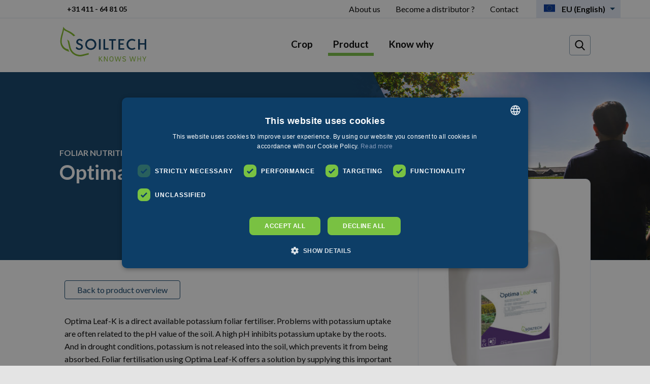

--- FILE ---
content_type: text/html; charset=UTF-8
request_url: https://soiltech.nl/en/product/optima-leaf-k/
body_size: 14837
content:
<!DOCTYPE html>
<html lang="en">
    <head>

        <meta charset="utf-8"/>
        <meta http-equiv="X-UA-Compatible" content="IE=edge">
        <meta name="viewport" content="width=device-width, initial-scale=1, minimum-scale=1">

        <!--
        ##############################
        ####                      ####
        ####    Copyright 2025    ####
        ####      Visited.nl      ####
        ####                      ####
        ##############################
        -->

        <link href="/assets/css/init.css?v=d36b8b31e590178153e84347116beae8e28f9f50" rel="stylesheet">
        <link href="https://fonts.googleapis.com/css?family=Lato:400,700&display=swap" rel="stylesheet">

        <script type="text/javascript">
            window.csrfTokenName = "CRAFT_CSRF_TOKEN";
            window.csrfTokenValue = "59BJCpO4XWkkJ1NVjmajq8ZUY3CRGZ4I8ZDwgTsigncogmxlXU_C\u002DYOTK1rGyzAeZn8CFuwu7OiRH1JG33LvMcDDhdlqadU6XtUIXDgr8LQ\u003D";
        </script>

        

        <style type="text/css">
            [x-cloak] {
                display: none !important;
            }
        </style>

                    				
	<title>Optima Leaf-K</title>
	<meta name="description" content="Optima Leaf-K is a direct available potassium foliar fertiliser. Very suitable to apply in potato, onion and cereal crops." />

	<meta property="fb:app_id" content="">
	<meta property="og:url" content="https://soiltech.nl/en/product/optima-leaf-k/" />
	<meta property="og:type" content="website" />
	<meta property="og:title" content="Optima Leaf-K" />
	<meta property="og:image" content="https://soiltech.nl/upload/main/banner/_1200x630_crop_center-center_none/Haal_meer_uit_uw_gewas.jpg" />
	<meta property="og:image:width" content="1200" />
	<meta property="og:image:height" content="630" />
	<meta property="og:description" content="Optima Leaf-K is a direct available potassium foliar fertiliser. Very suitable to apply in potato, onion and cereal crops." />
	<meta property="og:site_name" content="EU (English)" />
	<meta property="og:locale" content="en" />
	<meta property="og:locale:alternate" content="nl" />
	<meta property="og:locale:alternate" content="nl_BE" />
	<meta property="og:locale:alternate" content="fr_BE" />
	<meta property="og:locale:alternate" content="fr" />
	<meta property="og:locale:alternate" content="de" />
	<meta property="og:locale:alternate" content="en" />
	<meta property="og:locale:alternate" content="lt" />
	
	<meta name="twitter:card" content="summary_large_image" />
	<meta name="twitter:site" content="" />
	<meta name="twitter:url" content="https://soiltech.nl/en/product/optima-leaf-k/" />
	<meta name="twitter:title" content="Optima Leaf-K" />
	<meta name="twitter:description" content="Optima Leaf-K is a direct available potassium foliar fertiliser. Very suitable to apply in potato, onion and cereal crops." />
	<meta name="twitter:image" content="https://soiltech.nl/upload/main/banner/_1200x600_crop_center-center_none/Haal_meer_uit_uw_gewas.jpg" />

	
	<link rel="home" href="https://soiltech.nl/en/" />
	<link rel="canonical" href="https://soiltech.nl/en/en/product/optima-leaf-k/">
        
                
            <script>(function (w, d, s, l, i) {
                w[l] = w[l] || [];
                w[l].push({'gtm.start': new Date().getTime(), event: 'gtm.js'});
                var f = d.getElementsByTagName(s)[0], j = d.createElement(s), dl = l != 'dataLayer' ? '&l=' + l : '';
                j.async = true;
                j.src = 'https://tagging.soiltech.nl/ldfz8rt2jn.js?tg=' + i + dl;
                f.parentNode.insertBefore(j, f);
            })(window, document, 'script', 'dataLayer', 'PKWNFXF');</script>

            
        <script type="application/ld+json">
    {"@context":"https:\/\/schema.org","@type":"WebSite","url":"https:\/\/soiltech.nl","name":"Soiltech","potentialAction":[{"@type":"SearchAction","target":{"@type":"EntryPoint","urlTemplate":"https:\/\/soiltech.nl\/en\/search\/?q={search_term_string}"},"query-input":"required name=search_term_string"}]}
</script>            

                                                        
    
    <script type="application/ld+json">
        {"@context":"https:\/\/schema.org","@type":"Article","mainEntityOfPage":{"@type":"WebPage","@id":"https:\/\/soiltech.nl\/en\/product\/optima-leaf-k\/"},"headline":"Optima Leaf-K","description":"Optima Leaf-K is a direct available potassium foliar fertiliser. Very suitable to apply in potato, onion and cereal crops.","image":"\/upload\/main\/product\/240927_JP_Optima-Leaf-K-jcn.jpg","publisher":{"@context":"https:\/\/schema.org","@type":"Organization","url":"https:\/\/soiltech.nl","name":"Soiltech","logo":"\/assets\/img\/logo.svg","sameAs":["https:\/\/twitter.com\/soil_tech","https:\/\/www.facebook.com\/SoilTechNL\/","https:\/\/www.linkedin.com\/company\/soiltech","https:\/\/www.instagram.com\/soiltechnl"]},"author":{"@context":"https:\/\/schema.org","@type":"Organization","url":"https:\/\/soiltech.nl","name":"Soiltech","logo":"\/assets\/img\/logo.svg","sameAs":["https:\/\/twitter.com\/soil_tech","https:\/\/www.facebook.com\/SoilTechNL\/","https:\/\/www.linkedin.com\/company\/soiltech","https:\/\/www.instagram.com\/soiltechnl"]},"dateModified":"2025-02-12","datePublished":"2023-03-23","keywords":[{"keyword":"Optima Leaf","rating":"good"},{"keyword":"Soiltech","rating":"poor"},{"keyword":"foliar fertiliser","rating":"poor"},{"keyword":"potassium","rating":"poor"},{"keyword":"crops","rating":"poor"}]}
    </script>
    </head>
    <body>
        
            <noscript><iframe src="https://tagging.soiltech.nl/ldfz8rt2jn.html?tg=PKWNFXF" height="0" width="0" style="display:none;visibility:hidden"></iframe></noscript>

    
        <div class="wrapper">
                            <header>
                    <nav>
                        <hr>
                        <div class="bottom_menu">
                            <a href="https://soiltech.nl/en/" class="logo" title="EU (English)">
                                <svg xmlns="http://www.w3.org/2000/svg" width="172.7" height="72.9"><path fill="#0D3E67" d="M34 41l.4.7c2 2.5 4.8 3.2 6.7 2 2-1.2 2-3.7.7-4.8-.5-.3-.9-.6-2.5-1.2l-.7-.3c-2.3-.9-3-1.2-3.7-2-2.7-2.3-2.3-6.9 1.1-9a7.4 7.4 0 0 1 9.4 1.8l.3.6-2.2 1.8-.2-.4a4.3 4.3 0 0 0-3-1.8c-.9-.2-1.8 0-2.4.4-1.5 1-1.7 3-.6 4.1.6.5 1 .8 3.1 1.6.3 0 .6.2.8.3 5 2 6.3 5.7 3.8 9.5-1.4 2-3.9 3.1-7 2.8a7.6 7.6 0 0 1-6-3.9l2-2.1zM63.8 25.6c4.3.8 7.7 4.1 8.6 8.6A10.8 10.8 0 0 1 63.8 47c-7 1.3-13-3.7-13-10.7 0-7 6-12 13-10.7m-8.4 15.1A7.5 7.5 0 0 0 69 38c.4-2.2 0-4.3-1.2-6a7.5 7.5 0 0 0-12.5 0 7.9 7.9 0 0 0-1.3 4.4c0 1.7.4 3.2 1.3 4.4M77.7 25.9H81v20.9h-3.3zM86.6 25.9h3.3v17.9h6.6v2.9h-9.9zM97.5 25.9H111v3h-5.1v17.8h-3.3V28.9h-5.1zM116 25.9h11.2v2.7h-7.9v5.5h6.8v2.8h-6.8V44h8.2v2.7H116zM147.8 30.3c-1.8-1.4-4.1-2-6.4-1.5-3.1.6-5.4 3-6 6.2-.7 4.5 2 8.3 6.3 9 2.2.4 4.4-.2 6-1.6l1.8 2.5a12 12 0 0 1-8.6 2.1c-6.7-.8-10.8-7.8-8.2-14.8 1.8-4.7 6.5-7.4 11.9-6.6 1.8.3 3.5 1 5 2.1l-1.8 2.6zM154.8 25.9h3.4v8h9.3v-8h3.3v20.8h-3.3v-9.9h-9.3v9.9h-3.4z"/><path fill="#80BA27" d="M17.5 46A14.5 14.5 0 0 1 7 39C3 33 4.3 26.8 6.4 18.3c1.5-6 2.3-8.6 2.4-10.8 1 2 4.3 2.7 8 4.8 4.7 2.6 8.7 5.2 10.9 8.1h.1a9 9 0 0 1 3.5-1.3A41 41 0 0 0 16 8.9C9.4 6 7.7 1.5 7.7 1.5S6.4 9.1 5.5 12.1C2 23.5-.9 33.2 5.5 42.5c2.7 3.9 8.6 7 14.2 8.4-1-1.5-1.7-3.1-2.2-4.8"/><path fill="#80BA27" d="M22.1 42.8S19.5 31 19.1 30c-.5-1-5-4-4-3 1.1 1 4.1 16.4 4.1 16.4a22 22 0 0 0 26.6 15.9l11.8-3v-3l-12.5 3a19 19 0 0 1-23-13.6M77.8 69.8l-.1-.2v-9.4l.1-.2h.9l.1.2v4.5l4.3-4.6h1.2c.2 0 .2 0 .1.1l-3.9 4.2 4.2 5.2c.1.1 0 .2 0 .2h-1.2l-.2-.1-3.6-4.5-.9 1v3.4l-.1.2h-.9zM87.9 69.8c-.1 0-.2 0-.2-.2v-9.4c0-.1 0-.2.2-.2h1l.1.1 3.6 6 1.2 2V60.1 60h1V69.8h-1l-.2-.1L90 64l-1.2-2v7.6l-.1.2h-.8zM102.3 68.8c1.7 0 2.6-.9 2.6-2.4v-3c0-1.5-1-2.4-2.6-2.4s-2.5.9-2.5 2.5v2.9c0 1.5 1 2.4 2.5 2.4m0 1.1c-2.3 0-3.7-1.3-3.7-3.5v-3c0-2.1 1.4-3.5 3.7-3.5s3.8 1.4 3.8 3.6v2.9c0 2.2-1.5 3.5-3.8 3.5M111.6 69.8l-.2-.1-2.7-9.5s0-.2.2-.2h.9c.1 0 .2 0 .2.2l1.4 5.3.7 2.9.8-3 1.5-5c0-.2.1-.2.2-.2h1v.1l1.6 5 .8 3 .7-2.8 1.5-5.3.1-.2h1s.1.1 0 .2l-2.6 9.5-.1.1h-1l-.2-.1-1.6-5.1-.7-3-.8 3-1.6 5-.1.2h-1zM127.3 70a5 5 0 0 1-3.4-1.3v-.3l.4-.6c.1 0 .2-.1.2 0 1 .7 1.8 1 2.9 1 1.2 0 2.3-.5 2.3-1.6 0-1.2-1-1.5-2.5-1.9-1.7-.3-3.3-1-3.3-2.8 0-1.8 1.6-2.6 3.5-2.6a5 5 0 0 1 3.2 1v.3l-.4.6h-.3c-.8-.5-1.7-.8-2.6-.8-1.3 0-2.2.5-2.2 1.5s1 1.4 2.4 1.7c1.8.4 3.4 1 3.4 3 0 1.9-1.7 2.7-3.6 2.7M140.5 69.8l-.2-.1-2.6-9.5.1-.2h1l.1.2 1.4 5.3.7 2.9.9-3 1.5-5 .1-.2h1l.1.1 1.5 5 .9 3 .7-2.8 1.4-5.3c0-.1 0-.2.2-.2h.9c.1 0 .2.1.1.2l-2.6 9.5-.2.1h-1l-.1-.1-1.6-5.1-.8-3c-.2 1-.4 2-.8 3l-1.5 5c0 .2-.1.2-.2.2h-1zM159 60.2l.2-.2h.9l.1.2v9.4l-.1.2h-.9l-.1-.2v-4.2h-4.6v4.2l-.1.2h-.9l-.1-.2v-9.4l.1-.2h.9l.1.2v4.1h4.6v-4.1zM166.5 69.8l-.1-.2v-3.5l-3.2-5.9V60h1l.2.1 2.6 5 2.5-5h1.2s.1 0 0 .1l-3.1 6v3.4l-.2.2h-.9z"/></svg>
                            </a>
                            <ul class="main_menu">
                                                                                                                                                                                                                                                                                                                                    
                                        <li >
                                            <a  class="menu_gewas" href="/gewas">Crop</a>
                                                                                            <ul>
                                                                                                            <li class="menu_parent">
                                                            <b>Arable crops</b>
                                                        </li>
                                                                                                                    <li>
                                                                <a href="https://soiltech.nl/en/crop/arable-crops-in-general/">Arable crops in general</a>
                                                            </li>
                                                                                                                    <li>
                                                                <a href="https://soiltech.nl/en/crop/potatoes/">Potatoes</a>
                                                            </li>
                                                                                                                    <li>
                                                                <a href="https://soiltech.nl/en/crop/grain-crops/">Grain crops</a>
                                                            </li>
                                                                                                                    <li>
                                                                <a href="https://soiltech.nl/en/crop/rapeseed/">Rapeseed</a>
                                                            </li>
                                                                                                                    <li>
                                                                <a href="https://soiltech.nl/en/crop/maize/">Maize</a>
                                                            </li>
                                                                                                                    <li>
                                                                <a href="https://soiltech.nl/en/crop/sugar-beet/">Sugar beet</a>
                                                            </li>
                                                                                                                    <li>
                                                                <a href="https://soiltech.nl/en/crop/wheat/">Wheat</a>
                                                            </li>
                                                                                                                                                                    <li class="menu_parent">
                                                            <b>Vegetable crops</b>
                                                        </li>
                                                                                                                    <li>
                                                                <a href="https://soiltech.nl/en/crop/vegetable-crops-in-general/">Vegetable crops in general</a>
                                                            </li>
                                                                                                                    <li>
                                                                <a href="https://soiltech.nl/en/crop/beans/">Beans</a>
                                                            </li>
                                                                                                                    <li>
                                                                <a href="https://soiltech.nl/en/crop/peas/">Peas</a>
                                                            </li>
                                                                                                                    <li>
                                                                <a href="https://soiltech.nl/en/crop/cabbage-incl-broccoli/">Cabbage (incl broccoli)</a>
                                                            </li>
                                                                                                                    <li>
                                                                <a href="https://soiltech.nl/en/crop/onion/">Onion</a>
                                                            </li>
                                                                                                                                                                    <li class="menu_parent">
                                                            <b>Fruit cultivation</b>
                                                        </li>
                                                                                                                    <li>
                                                                <a href="https://soiltech.nl/en/crop/fruit-cultivation-in-general/">Fruit cultivation in general</a>
                                                            </li>
                                                                                                                    <li>
                                                                <a href="https://soiltech.nl/en/crop/strawberries/">Strawberries</a>
                                                            </li>
                                                                                                                    <li>
                                                                <a href="https://soiltech.nl/en/crop/orchard-fruit/">Orchard fruit</a>
                                                            </li>
                                                                                                                    <li>
                                                                <a href="https://soiltech.nl/en/crop/small-fruit/">Small fruit</a>
                                                            </li>
                                                                                                                    <li>
                                                                <a href="https://soiltech.nl/en/crop/vineyards/">Vineyards</a>
                                                            </li>
                                                                                                                                                                    <li class="menu_parent">
                                                            <b>Ornamental crops</b>
                                                        </li>
                                                                                                                    <li>
                                                                <a href="https://soiltech.nl/en/crop/ornamental-crops-in-general/">Ornamental crops in general</a>
                                                            </li>
                                                                                                                    <li>
                                                                <a href="https://soiltech.nl/en/crop/tree-nursery/">Tree nursery</a>
                                                            </li>
                                                                                                                    <li>
                                                                <a href="https://soiltech.nl/en/crop/potted-plants/">Potted plants</a>
                                                            </li>
                                                                                                                                                                    <li class="menu_parent">
                                                            <b>Pastures</b>
                                                        </li>
                                                                                                                    <li>
                                                                <a href="https://soiltech.nl/en/crop/pastures-2/">Pastures</a>
                                                            </li>
                                                                                                                                                                    <li class="menu_parent">
                                                            <b>Lawns</b>
                                                        </li>
                                                                                                                    <li>
                                                                <a href="https://soiltech.nl/en/crop/lawns-2/">Lawns</a>
                                                            </li>
                                                                                                                                                            </ul>
                                                                                    </li>
                                                                                                                                                                                                        
                                        <li class="active">
                                            <a  href="https://soiltech.nl/en/product/">Product</a>
                                                                                    </li>
                                                                                                                                                                                                        
                                        <li >
                                            <a  href="https://soiltech.nl/en/know-why/">Know why</a>
                                                                                    </li>
                                                                                                </ul>
                            <div class="main_search_container">
                                <form action="https://soiltech.nl/en/search/" class="main_search">
                                    <input required type="search" name="q" placeholder="Search">
                                    <button type="submit">
                                            <svg>
        <use xlink:href="/assets/sprites/spritemap.svg#sprite-search"></use>
    </svg>
                                    </button>
                                </form>
                            </div>
                        </div>

                        <div class="container top_menu">
                            <ul class="contact_menu_top">
                                                                    <li>
                                        <a href="tel:31411648105" target="_blank">+31 411 - 64 81 05</a>
                                    </li>
                                                            </ul>
                            <ul class="about">
                                                                                                                                                        <li >
                                                <a  href="https://soiltech.nl/en/about-us/">About us</a>
                                            </li>
                                                                                                                                                                                                                                                                                        <li >
                                                <a  href="https://soiltech.nl/en/distributors/">Become a distributor ?</a>
                                            </li>
                                                                                                                                                                                                            <li >
                                                <a  href="https://soiltech.nl/en/contact/">Contact</a>
                                            </li>
                                                                                            <li class="hide_from_tablet">
                                                    <a href="/search">Zoeken</a>
                                                </li>
                                                                                                                                                                                    </ul>

                                                            <ul class="language">
                                    
    

<li>
    <a>
        <span>
                 <svg>
        <use xlink:href="/assets/sprites/spritemap.svg#sprite-europe"></use>
    </svg>
        </span>
        <b>
            EU (English)
        </b>
    </a>
    <ul>
                                
                                                                                                        <li>
                <a href="https://soiltech.nl/product/optima-leaf-k/" rel="alternate" hreflang="nl" lang="nl">
                    <span>
                            <svg>
        <use xlink:href="/assets/sprites/spritemap.svg#sprite-dutch"></use>
    </svg>

                        Nederland
                    </span>
                </a>
            </li>
                                
                                                                                                        <li>
                <a href="https://soiltech.nl/nl-be/product/optima-leaf-k/" rel="alternate" hreflang="nl-BE" lang="nl-BE">
                    <span>
                            <svg>
        <use xlink:href="/assets/sprites/spritemap.svg#sprite-vlaardingen"></use>
    </svg>

                        België-NL
                    </span>
                </a>
            </li>
                                
                                                                                                        <li>
                <a href="https://soiltech.nl/fr-be/produit/optima-leaf-k/" rel="alternate" hreflang="fr-BE" lang="fr-BE">
                    <span>
                            <svg>
        <use xlink:href="/assets/sprites/spritemap.svg#sprite-wallonie"></use>
    </svg>

                        Belgique-F
                    </span>
                </a>
            </li>
                                
                                                                                                        <li>
                <a href="https://soiltech.fr/produit/optima-leaf-kalium/" rel="alternate" hreflang="fr" lang="fr">
                    <span>
                            <svg>
        <use xlink:href="/assets/sprites/spritemap.svg#sprite-french"></use>
    </svg>

                        France
                    </span>
                </a>
            </li>
                                
                                                                                                        <li>
                <a href="https://soiltech.nl/de/produkt/optima-leaf-k/" rel="alternate" hreflang="de" lang="de">
                    <span>
                            <svg>
        <use xlink:href="/assets/sprites/spritemap.svg#sprite-germany"></use>
    </svg>

                        Deutschland
                    </span>
                </a>
            </li>
                                
                                                                                                        <li>
                <a href="https://soiltech.lt/produktas/optima-leaf-kalium/" rel="alternate" hreflang="lt" lang="lt">
                    <span>
                            <svg>
        <use xlink:href="/assets/sprites/spritemap.svg#sprite-lietuva"></use>
    </svg>

                        Lietuva
                    </span>
                </a>
            </li>
            </ul>
</li>
                                </ul>
                                                    </div>
                    </nav>

                    <div class="mobile_banner">
                        <a href="/" class="logo">
                            <svg xmlns="http://www.w3.org/2000/svg" width="172.7" height="72.9"><path fill="#0D3E67" d="M34 41l.4.7c2 2.5 4.8 3.2 6.7 2 2-1.2 2-3.7.7-4.8-.5-.3-.9-.6-2.5-1.2l-.7-.3c-2.3-.9-3-1.2-3.7-2-2.7-2.3-2.3-6.9 1.1-9a7.4 7.4 0 0 1 9.4 1.8l.3.6-2.2 1.8-.2-.4a4.3 4.3 0 0 0-3-1.8c-.9-.2-1.8 0-2.4.4-1.5 1-1.7 3-.6 4.1.6.5 1 .8 3.1 1.6.3 0 .6.2.8.3 5 2 6.3 5.7 3.8 9.5-1.4 2-3.9 3.1-7 2.8a7.6 7.6 0 0 1-6-3.9l2-2.1zM63.8 25.6c4.3.8 7.7 4.1 8.6 8.6A10.8 10.8 0 0 1 63.8 47c-7 1.3-13-3.7-13-10.7 0-7 6-12 13-10.7m-8.4 15.1A7.5 7.5 0 0 0 69 38c.4-2.2 0-4.3-1.2-6a7.5 7.5 0 0 0-12.5 0 7.9 7.9 0 0 0-1.3 4.4c0 1.7.4 3.2 1.3 4.4M77.7 25.9H81v20.9h-3.3zM86.6 25.9h3.3v17.9h6.6v2.9h-9.9zM97.5 25.9H111v3h-5.1v17.8h-3.3V28.9h-5.1zM116 25.9h11.2v2.7h-7.9v5.5h6.8v2.8h-6.8V44h8.2v2.7H116zM147.8 30.3c-1.8-1.4-4.1-2-6.4-1.5-3.1.6-5.4 3-6 6.2-.7 4.5 2 8.3 6.3 9 2.2.4 4.4-.2 6-1.6l1.8 2.5a12 12 0 0 1-8.6 2.1c-6.7-.8-10.8-7.8-8.2-14.8 1.8-4.7 6.5-7.4 11.9-6.6 1.8.3 3.5 1 5 2.1l-1.8 2.6zM154.8 25.9h3.4v8h9.3v-8h3.3v20.8h-3.3v-9.9h-9.3v9.9h-3.4z"/><path fill="#80BA27" d="M17.5 46A14.5 14.5 0 0 1 7 39C3 33 4.3 26.8 6.4 18.3c1.5-6 2.3-8.6 2.4-10.8 1 2 4.3 2.7 8 4.8 4.7 2.6 8.7 5.2 10.9 8.1h.1a9 9 0 0 1 3.5-1.3A41 41 0 0 0 16 8.9C9.4 6 7.7 1.5 7.7 1.5S6.4 9.1 5.5 12.1C2 23.5-.9 33.2 5.5 42.5c2.7 3.9 8.6 7 14.2 8.4-1-1.5-1.7-3.1-2.2-4.8"/><path fill="#80BA27" d="M22.1 42.8S19.5 31 19.1 30c-.5-1-5-4-4-3 1.1 1 4.1 16.4 4.1 16.4a22 22 0 0 0 26.6 15.9l11.8-3v-3l-12.5 3a19 19 0 0 1-23-13.6M77.8 69.8l-.1-.2v-9.4l.1-.2h.9l.1.2v4.5l4.3-4.6h1.2c.2 0 .2 0 .1.1l-3.9 4.2 4.2 5.2c.1.1 0 .2 0 .2h-1.2l-.2-.1-3.6-4.5-.9 1v3.4l-.1.2h-.9zM87.9 69.8c-.1 0-.2 0-.2-.2v-9.4c0-.1 0-.2.2-.2h1l.1.1 3.6 6 1.2 2V60.1 60h1V69.8h-1l-.2-.1L90 64l-1.2-2v7.6l-.1.2h-.8zM102.3 68.8c1.7 0 2.6-.9 2.6-2.4v-3c0-1.5-1-2.4-2.6-2.4s-2.5.9-2.5 2.5v2.9c0 1.5 1 2.4 2.5 2.4m0 1.1c-2.3 0-3.7-1.3-3.7-3.5v-3c0-2.1 1.4-3.5 3.7-3.5s3.8 1.4 3.8 3.6v2.9c0 2.2-1.5 3.5-3.8 3.5M111.6 69.8l-.2-.1-2.7-9.5s0-.2.2-.2h.9c.1 0 .2 0 .2.2l1.4 5.3.7 2.9.8-3 1.5-5c0-.2.1-.2.2-.2h1v.1l1.6 5 .8 3 .7-2.8 1.5-5.3.1-.2h1s.1.1 0 .2l-2.6 9.5-.1.1h-1l-.2-.1-1.6-5.1-.7-3-.8 3-1.6 5-.1.2h-1zM127.3 70a5 5 0 0 1-3.4-1.3v-.3l.4-.6c.1 0 .2-.1.2 0 1 .7 1.8 1 2.9 1 1.2 0 2.3-.5 2.3-1.6 0-1.2-1-1.5-2.5-1.9-1.7-.3-3.3-1-3.3-2.8 0-1.8 1.6-2.6 3.5-2.6a5 5 0 0 1 3.2 1v.3l-.4.6h-.3c-.8-.5-1.7-.8-2.6-.8-1.3 0-2.2.5-2.2 1.5s1 1.4 2.4 1.7c1.8.4 3.4 1 3.4 3 0 1.9-1.7 2.7-3.6 2.7M140.5 69.8l-.2-.1-2.6-9.5.1-.2h1l.1.2 1.4 5.3.7 2.9.9-3 1.5-5 .1-.2h1l.1.1 1.5 5 .9 3 .7-2.8 1.4-5.3c0-.1 0-.2.2-.2h.9c.1 0 .2.1.1.2l-2.6 9.5-.2.1h-1l-.1-.1-1.6-5.1-.8-3c-.2 1-.4 2-.8 3l-1.5 5c0 .2-.1.2-.2.2h-1zM159 60.2l.2-.2h.9l.1.2v9.4l-.1.2h-.9l-.1-.2v-4.2h-4.6v4.2l-.1.2h-.9l-.1-.2v-9.4l.1-.2h.9l.1.2v4.1h4.6v-4.1zM166.5 69.8l-.1-.2v-3.5l-3.2-5.9V60h1l.2.1 2.6 5 2.5-5h1.2s.1 0 0 .1l-3.1 6v3.4l-.2.2h-.9z"/></svg>
                        </a>
                        <a href="#menu" id="menu" class="menu_btn">
                            <span></span>
                        </a>
                    </div>
                </header>
            
                            
                        
            
                        
<div class="banner product_banner">
    <div class="inner">
        <div class="body">
                            <p class="category">Foliar nutrition</p>
                                        <h2 class="h1">Optima Leaf-K</h2>
                    </div>
    </div>

    <div class="bg" data-bg="/upload/main/banner/_800xAUTO_crop_center-center_none/Soiltech_paginas.jpg">
        <div class="image_overlay"></div>
    </div>
</div>    
                            <main class="main">
                        <div class="product_detail">
        <div class="page">
            <div class="main">
                                                        <a href="https://soiltech.nl/en/product/" class="button back_to_overview">Back to product overview</a>


                                                <div class="matrix">
                                    <div class="text first">
                                            <p>Optima Leaf-K is a direct available potassium foliar fertiliser. Problems with potassium uptake are often related to the pH value of the soil. A high pH inhibits potassium uptake by the roots. And in drought conditions, potassium is not released into the soil, which prevents it from being absorbed. Foliar fertilisation using Optima Leaf-K offers a solution by supplying this important nutrient to the crop.</p>
<p>Optima Leaf-K contains a pH-neutral, very readily available form of potassium. Crops benefit from a supplement of potassium at cold soil temperatures, during drought conditions and at the end of the growing cycle when the crop is bulking tubers, bulbs, grains and fruits. Optima Leaf-K has been specially developed to supply (arable) crops with sufficient potassium through a foliar application in periods with a high potassium demand.</p>
<h3>Optima Leaf Range<br /></h3>
<p>Optima Leaf-K is part of the Optima Leaf range, a line of organically complexed foliar fertilisers that are very efficiently absorbed by the crop.<br /></p>
                                    </div>

                                                
                                    <div class="video">
                                                    <iframe width="420" height="315" src="https://www.youtube-nocookie.com/embed/Seuo7mgLzBQ?autoplay=0&amp;rel=0" allowfullscreen></iframe>
                        
                    </div>
                
                        </div>

                    
                                            <h2>Advantages</h2>
                        <ul class="sellingpoints">
                                                            <li>
                                    Contains a high concentration of directly available potassium.
                                </li>
                                                            <li>
                                    Boosts the yield and size of bulbs, tubers, grains and fruits.
                                </li>
                                                            <li>
                                    Improves quality and storage life (brix content, firmness).
                                </li>
                                                            <li>
                                    Increases the plant&#039;s reserves (better hardiness).
                                </li>
                                                            <li>
                                    Better potassium absorption in dry conditions.
                                </li>
                                                            <li>
                                    Improves the drought resistance of the crop.
                                </li>
                                                            <li>
                                    Much more effective than adding potassium fertilisers via the soil.
                                </li>
                                                            <li>
                                    Very low chloride content.
                                </li>
                                                    </ul>
                    
                                        <div class="normal_tabs">
                        <nav role="tablist" class="tab_tabs">
                                                            <a class="tab_tab" href="#composition">
                                    Composition
                                </a>
                                                            <a class="tab_tab" href="#application-rates">
                                    Application rates
                                </a>
                                                            <a class="tab_tab" href="#packaging">
                                    Packaging
                                </a>
                                                            <a class="tab_tab" href="#instructions-for-use">
                                    Instructions for use
                                </a>
                                                    </nav>
                                                    <section class="tab_section">
                                <div tabindex="0" class="tab_title">
                                    Composition
                                </div>
                                <div id="composition" class="tab_body">
                                    <table> <tbody><tr> <td width="302" valign="top"><p>Nitrogen (N) as urea</p></td> <td width="302" valign="top" class="focus-visible"><p>44 g/L</p></td> </tr> <tr> <td width="302" valign="top"><p>Potassium (K<sub>2</sub>O)*</p></td> <td width="302" valign="top"><p>350 g/L</p></td> </tr> <tr> <td width="302" valign="top"><p>Specific gravity</p></td> <td width="302" valign="top" class="focus-visible"><p>1,48 kg/L</p></td> </tr> <tr> <td width="302" valign="top"><p>pH</p></td> <td width="302" valign="top"><p>7,0 - 8,0</p></td> </tr> <tr> <td width="302" valign="top"><p>Conductivity</p></td> <td width="302" valign="top" class="focus-visible"><p>35 - 50 mS/cm</p></td> </tr> <tr> <td width="302" valign="top"><p>Appearance</p></td> <td width="302" valign="top"><p>transparent liquid</p></td> </tr></tbody></table>
<p>* = soluble in water</p>
<p>Low in chloride</p>
                                </div>
                            </section>
                                                    <section class="tab_section">
                                <div tabindex="0" class="tab_title">
                                    Application rates
                                </div>
                                <div id="application-rates" class="tab_body">
                                    <h3>Foliar application (maximum concentration 1:50).</h3>
<p><strong>Arable crops:<br /></strong>2 - 5 liter per hectare.<br />Apply 1 to 5 times as required.</p>
<p><strong><strong>Potatoes</strong><br /></strong>5 liter per hectare.<br />Apply 3 times during tuber filling.</p>
<p><strong><strong>Grain crops:</strong><br /></strong>2 - 5 liter per hectare.<br />Apply 1 to 3 times during grain filling.</p>
<p><strong><strong>Rapeseed:</strong><br /></strong>2 - 5 liter per hectare.<br />Apply 1 to 3 times before winter; Around flowering.</p>
<p><strong>Vegetable crops:<br /></strong>2 - 5 liter per hectare.<br />Apply 1 to 6 times as required.</p>
<p><strong><strong>Beans:</strong><br /></strong>2 - 5 liter per hectare.<br />Apply 1 to 3 times from flowering.<br /></p>
<p><strong><strong>Peas:</strong><br /></strong>2 - 5 liter per hectare.<br />Apply 1 to 3 times from flowering.</p>
<p><strong><strong><strong>Onions:</strong></strong><br /></strong>3 - 5 liter per hectare.<br />Apply 3 times during bulb filling</p>
<p><strong>Fruit cultivation:<br /></strong>3 - 5 liter per hectare.<br />Apply 3 to 6 times from fruit set to harvest.</p>
<p><strong>Orchard fruits:<br /></strong>3 - 5 liter per hectare.<br />Apply 3 to 6 times from fruit set to harvest.</p>
<p><strong>Small fruit:<br /></strong>3 - 5 liter per hectare.<br />Apply 3 to 6 times from fruit set to harvest.</p>
<p><strong>Strawberries:<br /></strong>3 - 5 liter per hectare.<br />Apply 3 to 6 times from fruit set to harvest.</p>
<p><strong>Vineyards:<br /></strong>3 - 5 liter per hectare.<br />Apply 3 to 6 times from fruit set to harvest.</p>
<p><strong>Ornamental crops:<br /></strong>3 - 5 liter per hectare.<br />Apply 3 to 6 times as required.</p>
<p><strong>Tree nursery:<br /></strong>3 - 5 liter per hectare.<br />Apply 3 to 6 times during 2nd half of growing season.</p>
<p><strong>Other crops:</strong><br />2 - 5 liter per hectare.<br />Apply 1 to 6 times as required.</p>
                                </div>
                            </section>
                                                    <section class="tab_section">
                                <div tabindex="0" class="tab_title">
                                    Packaging
                                </div>
                                <div id="packaging" class="tab_body">
                                    <h3>Packaging</h3>
<p>Available in 10, 300 and 1000 litre containers.</p>
<h3>CE Fertiliser</h3>
                                </div>
                            </section>
                                                    <section class="tab_section">
                                <div tabindex="0" class="tab_title">
                                    Instructions for use
                                </div>
                                <div id="instructions-for-use" class="tab_body">
                                    <ul><li>Shake or stir well before use.</li><li>Store in a cool dry place away from direct sunlight. This product has been tested and can be stored safely at temperatures from 5°C to 25°C. Crystallisation and/or sedimentation may occur below 5°C.</li><li>Apply under suitable spraying conditions (e.g. temperature, humidity, wind speed). Do not treat if the temperature is &gt;25°C or if it might rise to &gt;25°C in the hours after application. Preferably perform the treatment at the end of the day. Do not apply product close to harvesting.</li><li>Do not spray if copper hydroxide residue is present on the plant.</li><li>Never mix pure products together.</li><li>We recommend carrying out a trial application on a small area first, before applying to the entire plot.</li><li>The best before date is guaranteed if the product is stored according to these guidelines in the unopened original packaging.</li></ul>
                                </div>
                            </section>
                                            </div>

                                        <a href="https://soiltech.nl/en/product/" class="button back_to_overview">Back to product overview</a>
                            </div>


            <div class="side">
                                    <div class="image_container">
                        
                                                            
                                
                                <img class="lazyload" src="[data-uri]" width="300" height="450" alt="240927 JP Optima Leaf K jcn" data-srcset="/upload/main/product/_300x450_crop_center-center_none/240927_JP_Optima-Leaf-K-jcn.jpg, /upload/main/product/_600x900_crop_center-center_none/240927_JP_Optima-Leaf-K-jcn.jpg 2x">
                                                                        </div>

                                            
                    
                                            <h2>Downloads</h2>
                        <ul class="downloads">
                                                                                                <li>
                                        <a href="/upload/main/product/Optima-Leaf-K-pb_OLKA2409A-EN.pdf" target="_blank" download>Flyer Optima Leaf-K</a>
                                    </li>
                                                                                    </ul>
                    
                                            <div class="testresultaten">
                            <div class="top">
                                <h3>Receive more information?</h3>
                            </div>
                            <div class="bottom">
                                <p>Please fill in your details and we will send you the requested information as soon as possible.</p>
                                <a href="https://soiltech.nl/en/product/optima-leaf-k/#testresultaten-product" class="button" data-modal-open="testresultaten-product">Request information</a>
                                <p>You can also call us on +31 411 64 81 05.</p>
                            </div>
                        </div>
                                    

                
            </div>
        </div>

                    
                            <div class="container">
                    <div class="title_heading title_heading_secondary">
                        <h2 class="title">Related crops</h2>
                    </div>

                    <ul class="gewas_list grid_ie">
                                                    <li>
                                <a class="gewas_item" href="https://soiltech.nl/en/crop/arable-crops-in-general/">
    <div class="image">
                                    
                
                <img class="lazyload" src="[data-uri]" width="220" height="160" alt="Aardappel akkerbouw gewas soiltech" data-srcset="/upload/main/gewas/_220x160_crop_center-center_none/aardappel_akkerbouw_gewas_soiltech.jpg, /upload/main/gewas/_440x320_crop_center-center_none/aardappel_akkerbouw_gewas_soiltech.jpg 2x">
                        </div>

            <div class="content">
            <h2>Arable crops in general</h2>
        </div>
    </a>                            </li>
                                                    <li>
                                <a class="gewas_item" href="https://soiltech.nl/en/crop/potatoes/">
    <div class="image">
                                    
                
                <img class="lazyload" src="[data-uri]" width="220" height="160" alt="Aardappel akkerbouw gewas soiltech preview" data-srcset="/upload/main/gewas/_220x160_crop_center-center_none/aardappel_akkerbouw_gewas_soiltech_preview.jpg, /upload/main/gewas/_440x320_crop_center-center_none/aardappel_akkerbouw_gewas_soiltech_preview.jpg 2x">
                        </div>

            <div class="content">
            <h2>Potatoes</h2>
        </div>
    </a>                            </li>
                                                    <li>
                                <a class="gewas_item" href="https://soiltech.nl/en/crop/grain-crops/">
    <div class="image">
                                    
                
                <img class="lazyload" src="[data-uri]" width="220" height="160" alt="IMG 20220618 193620 klein" data-srcset="/upload/main/gewas/_220x160_crop_center-center_none/IMG_20220618_193620-klein.jpg, /upload/main/gewas/_440x320_crop_center-center_none/IMG_20220618_193620-klein.jpg 2x">
                        </div>

            <div class="content">
            <h2>Grain crops</h2>
        </div>
    </a>                            </li>
                                                    <li>
                                <a class="gewas_item" href="https://soiltech.nl/en/crop/rapeseed/">
    <div class="image">
                                    
                
                <img class="lazyload" src="[data-uri]" width="220" height="160" alt="Facebook 1622362025204 6804679531761391302" data-srcset="/upload/main/gewas/_220x160_crop_center-center_none/facebook_1622362025204_6804679531761391302.jpg, /upload/main/gewas/_440x320_crop_center-center_none/facebook_1622362025204_6804679531761391302.jpg 2x">
                        </div>

            <div class="content">
            <h2>Rapeseed</h2>
        </div>
    </a>                            </li>
                                                    <li>
                                <a class="gewas_item" href="https://soiltech.nl/en/crop/vegetable-crops-in-general/">
    <div class="image">
                                    
                
                <img class="lazyload" src="[data-uri]" width="220" height="160" alt="Sla op rij" data-srcset="/upload/main/gewas/_220x160_crop_center-center_none/sla-op-rij.jpg, /upload/main/gewas/_440x320_crop_center-center_none/sla-op-rij.jpg 2x">
                        </div>

            <div class="content">
            <h2>Vegetable crops in general</h2>
        </div>
    </a>                            </li>
                                                    <li>
                                <a class="gewas_item" href="https://soiltech.nl/en/crop/beans/">
    <div class="image">
                                    
                
                <img class="lazyload" src="[data-uri]" width="220" height="160" alt="Farmers market beans 1463466" data-srcset="/upload/main/gewas/_220x160_crop_center-center_none/farmers-market-beans-1463466.jpg, /upload/main/gewas/_440x320_crop_center-center_none/farmers-market-beans-1463466.jpg 2x">
                        </div>

            <div class="content">
            <h2>Beans</h2>
        </div>
    </a>                            </li>
                                                    <li>
                                <a class="gewas_item" href="https://soiltech.nl/en/crop/peas/">
    <div class="image">
                                    
                
                <img class="lazyload" src="[data-uri]" width="220" height="160" alt="Erwt soiltech gecomprimeerd" data-srcset="/upload/main/gewas/_220x160_crop_center-center_none/erwt_soiltech_gecomprimeerd.jpg, /upload/main/gewas/_440x320_crop_center-center_none/erwt_soiltech_gecomprimeerd.jpg 2x">
                        </div>

            <div class="content">
            <h2>Peas</h2>
        </div>
    </a>                            </li>
                                                    <li>
                                <a class="gewas_item" href="https://soiltech.nl/en/crop/onion/">
    <div class="image">
                                    
                
                <img class="lazyload" src="[data-uri]" width="220" height="160" alt="Ui akkerbouw gewas soiltech preview" data-srcset="/upload/main/gewas/_220x160_crop_center-center_none/ui_akkerbouw_gewas_soiltech_preview.jpg, /upload/main/gewas/_440x320_crop_center-center_none/ui_akkerbouw_gewas_soiltech_preview.jpg 2x">
                        </div>

            <div class="content">
            <h2>Onion</h2>
        </div>
    </a>                            </li>
                                                    <li>
                                <a class="gewas_item" href="https://soiltech.nl/en/crop/fruit-cultivation-in-general/">
    <div class="image">
                                    
                
                <img class="lazyload" src="[data-uri]" width="220" height="160" alt="IMG 20210923 085045" data-srcset="/upload/main/gewas/_220x160_crop_center-center_none/IMG_20210923_085045.jpg, /upload/main/gewas/_440x320_crop_center-center_none/IMG_20210923_085045.jpg 2x">
                        </div>

            <div class="content">
            <h2>Fruit cultivation in general</h2>
        </div>
    </a>                            </li>
                                                    <li>
                                <a class="gewas_item" href="https://soiltech.nl/en/crop/strawberries/">
    <div class="image">
                                    
                
                <img class="lazyload" src="[data-uri]" width="220" height="160" alt="Aardbei productie zachtfruit gewas soiltech" data-srcset="/upload/main/gewas/_220x160_crop_center-center_none/aardbei_productie_zachtfruit_gewas_soiltech.jpg, /upload/main/gewas/_440x320_crop_center-center_none/aardbei_productie_zachtfruit_gewas_soiltech.jpg 2x">
                        </div>

            <div class="content">
            <h2>Strawberries</h2>
        </div>
    </a>                            </li>
                                                    <li>
                                <a class="gewas_item" href="https://soiltech.nl/en/crop/orchard-fruit/">
    <div class="image">
                                    
                
                <img class="lazyload" src="[data-uri]" width="220" height="160" alt="IMG 20210923 085045" data-srcset="/upload/main/gewas/_220x160_crop_center-center_none/IMG_20210923_085045.jpg, /upload/main/gewas/_440x320_crop_center-center_none/IMG_20210923_085045.jpg 2x">
                        </div>

            <div class="content">
            <h2>Orchard fruit</h2>
        </div>
    </a>                            </li>
                                                    <li>
                                <a class="gewas_item" href="https://soiltech.nl/en/crop/small-fruit/">
    <div class="image">
                                    
                
                <img class="lazyload" src="[data-uri]" width="220" height="160" alt="Blauwe bes zachtfruit gewas soiltech preview" data-srcset="/upload/main/gewas/_220x160_crop_center-center_none/blauwe_bes_zachtfruit_gewas_soiltech_preview.jpg, /upload/main/gewas/_440x320_crop_center-center_none/blauwe_bes_zachtfruit_gewas_soiltech_preview.jpg 2x">
                        </div>

            <div class="content">
            <h2>Small fruit</h2>
        </div>
    </a>                            </li>
                                                    <li>
                                <a class="gewas_item" href="https://soiltech.nl/en/crop/vineyards/">
    <div class="image">
                                    
                
                <img class="lazyload" src="[data-uri]" width="220" height="160" alt="Wijnbouw gewasfoto website" data-srcset="/upload/main/gewas/_220x160_crop_center-center_none/Wijnbouw-gewasfoto-website.png, /upload/main/gewas/_440x320_crop_center-center_none/Wijnbouw-gewasfoto-website.png 2x">
                        </div>

            <div class="content">
            <h2>Vineyards</h2>
        </div>
    </a>                            </li>
                                                    <li>
                                <a class="gewas_item" href="https://soiltech.nl/en/crop/ornamental-crops-in-general/">
    <div class="image">
                                    
                
                <img class="lazyload" src="[data-uri]" width="220" height="160" alt="Hortensia potplanten gewas soiltech preview" data-srcset="/upload/main/gewas/_220x160_crop_center-center_none/hortensia_potplanten_gewas_soiltech_preview.jpg, /upload/main/gewas/_440x320_crop_center-center_none/hortensia_potplanten_gewas_soiltech_preview.jpg 2x">
                        </div>

            <div class="content">
            <h2>Ornamental crops in general</h2>
        </div>
    </a>                            </li>
                                                    <li>
                                <a class="gewas_item" href="https://soiltech.nl/en/crop/tree-nursery/">
    <div class="image">
                                    
                
                <img class="lazyload" src="[data-uri]" width="220" height="160" alt="Laanbomen boomteelt gewas soiltech preview" data-srcset="/upload/main/gewas/_220x160_crop_center-center_none/laanbomen_boomteelt_gewas_soiltech_preview.jpg, /upload/main/gewas/_440x320_crop_center-center_none/laanbomen_boomteelt_gewas_soiltech_preview.jpg 2x">
                        </div>

            <div class="content">
            <h2>Tree nursery</h2>
        </div>
    </a>                            </li>
                                            </ul>
                </div>
            
            
                            <div class="container">
                    <div class="title_heading">
                        <h2 class="title h1">Know why</h2>
                    </div>
                    <ul class="blog_list grid_ie">
                                                    <li>
                                <a href="https://soiltech.nl/en/know-why/potassium-the-lubricant-for-a-smoothly-operating-machine/" class="blog_item">
    <div class="image">
                                    
                
                <img class="lazyload" src="[data-uri]" width="335" height="250" alt="I Stock 539124988" data-srcset="/upload/main/blog/_335x250_crop_center-center_none/iStock-539124988.jpg, /upload/main/blog/_670x500_crop_center-center_none/iStock-539124988.jpg 2x">
                        </div>

                        <p class="category">Knowledge article</p>
            
            <h3 class="h2">Potassium – the lubricant for a smoothly operating machine</h3>
    </a>
                            </li>
                                                    <li>
                                <a href="https://soiltech.nl/en/know-why/the-importance-of-potassium-in-the-plant/" class="blog_item">
    <div class="image">
                                    
                
                <img class="lazyload" src="[data-uri]" width="335" height="250" alt="Kalium Know why" data-srcset="/upload/main/blog/_335x250_crop_center-center_none/Kalium_Know_why.jpg, /upload/main/blog/_670x500_crop_center-center_none/Kalium_Know_why.jpg 2x">
                        </div>

                        <p class="category">Knowledge article</p>
            
            <h3 class="h2">The importance of potassium in the plant</h3>
    </a>
                            </li>
                                            </ul>
                </div>
                        </div>
                </main>
            
                                                

<div class="banner banner_cta">
    <div class="inner">
        <div class="body">
                            <h1>More information?</h1>
                                        <p class="banner_text">Would you as a professional like to receive more information ? Please click the button below. You can also call us on +31(0)411 - 64 81 05.</p>
                                        <div class="extra_content">
                                <a href="https://soiltech.nl/en/product/optima-leaf-k/#cta" class="cta_btn" data-modal-open="cta">
            Request more information here
                    <svg>
        <use xlink:href="/assets/sprites/spritemap.svg#sprite-arrow-right-light"></use>
    </svg>
        </a>
    
                </div>
                    </div>
    </div>
    <div class="bg" data-bg="/upload/main/_800x370_crop_center-center_none/brochure.jpg">
        <div class="image_overlay"></div>
    </div>
</div>                            
                                                <footer>
                        <div class="top">
                            <div class="container">
                                <div class="footer_logo_social_menu">
                                    <svg xmlns="http://www.w3.org/2000/svg" width="172.7" height="72.9"><path fill="#0D3E67" d="M34 41l.4.7c2 2.5 4.8 3.2 6.7 2 2-1.2 2-3.7.7-4.8-.5-.3-.9-.6-2.5-1.2l-.7-.3c-2.3-.9-3-1.2-3.7-2-2.7-2.3-2.3-6.9 1.1-9a7.4 7.4 0 0 1 9.4 1.8l.3.6-2.2 1.8-.2-.4a4.3 4.3 0 0 0-3-1.8c-.9-.2-1.8 0-2.4.4-1.5 1-1.7 3-.6 4.1.6.5 1 .8 3.1 1.6.3 0 .6.2.8.3 5 2 6.3 5.7 3.8 9.5-1.4 2-3.9 3.1-7 2.8a7.6 7.6 0 0 1-6-3.9l2-2.1zM63.8 25.6c4.3.8 7.7 4.1 8.6 8.6A10.8 10.8 0 0 1 63.8 47c-7 1.3-13-3.7-13-10.7 0-7 6-12 13-10.7m-8.4 15.1A7.5 7.5 0 0 0 69 38c.4-2.2 0-4.3-1.2-6a7.5 7.5 0 0 0-12.5 0 7.9 7.9 0 0 0-1.3 4.4c0 1.7.4 3.2 1.3 4.4M77.7 25.9H81v20.9h-3.3zM86.6 25.9h3.3v17.9h6.6v2.9h-9.9zM97.5 25.9H111v3h-5.1v17.8h-3.3V28.9h-5.1zM116 25.9h11.2v2.7h-7.9v5.5h6.8v2.8h-6.8V44h8.2v2.7H116zM147.8 30.3c-1.8-1.4-4.1-2-6.4-1.5-3.1.6-5.4 3-6 6.2-.7 4.5 2 8.3 6.3 9 2.2.4 4.4-.2 6-1.6l1.8 2.5a12 12 0 0 1-8.6 2.1c-6.7-.8-10.8-7.8-8.2-14.8 1.8-4.7 6.5-7.4 11.9-6.6 1.8.3 3.5 1 5 2.1l-1.8 2.6zM154.8 25.9h3.4v8h9.3v-8h3.3v20.8h-3.3v-9.9h-9.3v9.9h-3.4z"/><path fill="#80BA27" d="M17.5 46A14.5 14.5 0 0 1 7 39C3 33 4.3 26.8 6.4 18.3c1.5-6 2.3-8.6 2.4-10.8 1 2 4.3 2.7 8 4.8 4.7 2.6 8.7 5.2 10.9 8.1h.1a9 9 0 0 1 3.5-1.3A41 41 0 0 0 16 8.9C9.4 6 7.7 1.5 7.7 1.5S6.4 9.1 5.5 12.1C2 23.5-.9 33.2 5.5 42.5c2.7 3.9 8.6 7 14.2 8.4-1-1.5-1.7-3.1-2.2-4.8"/><path fill="#80BA27" d="M22.1 42.8S19.5 31 19.1 30c-.5-1-5-4-4-3 1.1 1 4.1 16.4 4.1 16.4a22 22 0 0 0 26.6 15.9l11.8-3v-3l-12.5 3a19 19 0 0 1-23-13.6M77.8 69.8l-.1-.2v-9.4l.1-.2h.9l.1.2v4.5l4.3-4.6h1.2c.2 0 .2 0 .1.1l-3.9 4.2 4.2 5.2c.1.1 0 .2 0 .2h-1.2l-.2-.1-3.6-4.5-.9 1v3.4l-.1.2h-.9zM87.9 69.8c-.1 0-.2 0-.2-.2v-9.4c0-.1 0-.2.2-.2h1l.1.1 3.6 6 1.2 2V60.1 60h1V69.8h-1l-.2-.1L90 64l-1.2-2v7.6l-.1.2h-.8zM102.3 68.8c1.7 0 2.6-.9 2.6-2.4v-3c0-1.5-1-2.4-2.6-2.4s-2.5.9-2.5 2.5v2.9c0 1.5 1 2.4 2.5 2.4m0 1.1c-2.3 0-3.7-1.3-3.7-3.5v-3c0-2.1 1.4-3.5 3.7-3.5s3.8 1.4 3.8 3.6v2.9c0 2.2-1.5 3.5-3.8 3.5M111.6 69.8l-.2-.1-2.7-9.5s0-.2.2-.2h.9c.1 0 .2 0 .2.2l1.4 5.3.7 2.9.8-3 1.5-5c0-.2.1-.2.2-.2h1v.1l1.6 5 .8 3 .7-2.8 1.5-5.3.1-.2h1s.1.1 0 .2l-2.6 9.5-.1.1h-1l-.2-.1-1.6-5.1-.7-3-.8 3-1.6 5-.1.2h-1zM127.3 70a5 5 0 0 1-3.4-1.3v-.3l.4-.6c.1 0 .2-.1.2 0 1 .7 1.8 1 2.9 1 1.2 0 2.3-.5 2.3-1.6 0-1.2-1-1.5-2.5-1.9-1.7-.3-3.3-1-3.3-2.8 0-1.8 1.6-2.6 3.5-2.6a5 5 0 0 1 3.2 1v.3l-.4.6h-.3c-.8-.5-1.7-.8-2.6-.8-1.3 0-2.2.5-2.2 1.5s1 1.4 2.4 1.7c1.8.4 3.4 1 3.4 3 0 1.9-1.7 2.7-3.6 2.7M140.5 69.8l-.2-.1-2.6-9.5.1-.2h1l.1.2 1.4 5.3.7 2.9.9-3 1.5-5 .1-.2h1l.1.1 1.5 5 .9 3 .7-2.8 1.4-5.3c0-.1 0-.2.2-.2h.9c.1 0 .2.1.1.2l-2.6 9.5-.2.1h-1l-.1-.1-1.6-5.1-.8-3c-.2 1-.4 2-.8 3l-1.5 5c0 .2-.1.2-.2.2h-1zM159 60.2l.2-.2h.9l.1.2v9.4l-.1.2h-.9l-.1-.2v-4.2h-4.6v4.2l-.1.2h-.9l-.1-.2v-9.4l.1-.2h.9l.1.2v4.1h4.6v-4.1zM166.5 69.8l-.1-.2v-3.5l-3.2-5.9V60h1l.2.1 2.6 5 2.5-5h1.2s.1 0 0 .1l-3.1 6v3.4l-.2.2h-.9z"/></svg>
                                    <div class="social_icons">
                                                                                                                                    <a href="https://twitter.com/soil_tech" target="_blank">
                                                        <svg>
        <use xlink:href="/assets/sprites/spritemap.svg#sprite-twitter-logo"></use>
    </svg>
                                                </a>
                                                                                            <a href="https://www.facebook.com/SoilTechNL/" target="_blank">
                                                        <svg>
        <use xlink:href="/assets/sprites/spritemap.svg#sprite-facebook-logo"></use>
    </svg>
                                                </a>
                                                                                            <a href="https://www.linkedin.com/company/soiltech" target="_blank">
                                                        <svg>
        <use xlink:href="/assets/sprites/spritemap.svg#sprite-linkedin-logo"></use>
    </svg>
                                                </a>
                                                                                            <a href="https://www.instagram.com/soiltechnl" target="_blank">
                                                        <svg>
        <use xlink:href="/assets/sprites/spritemap.svg#sprite-instagram-logo"></use>
    </svg>
                                                </a>
                                                                                                                        </div>
                                </div>

                                <nav class="footer_menu">
                                    
    <ul class="footer_menu">
                    <li >
                                        <svg>
        <use xlink:href="/assets/sprites/spritemap.svg#sprite-arrow-right-light"></use>
    </svg>
                
                <a  href="https://soiltech.nl/en/crop/">Crop</a>

                            </li>
                    <li class="current">
                                        <svg>
        <use xlink:href="/assets/sprites/spritemap.svg#sprite-arrow-right-light"></use>
    </svg>
                
                <a  href="https://soiltech.nl/en/product/">Product</a>

                            </li>
                    <li >
                                        <svg>
        <use xlink:href="/assets/sprites/spritemap.svg#sprite-arrow-right-light"></use>
    </svg>
                
                <a  href="https://soiltech.nl/en/know-why/">Know why</a>

                            </li>
                    <li >
                                        <svg>
        <use xlink:href="/assets/sprites/spritemap.svg#sprite-arrow-right-light"></use>
    </svg>
                
                <a  href="https://soiltech.nl/en/about-us/">About us</a>

                            </li>
                    <li >
                                        <svg>
        <use xlink:href="/assets/sprites/spritemap.svg#sprite-arrow-right-light"></use>
    </svg>
                
                <a  href="https://soiltech.nl/en/contact/">Contact</a>

                            </li>
            </ul>
                                </nav>

                                <nav class="legal_menu">
                                    
    <ul class="legal_menu">
                    <li >
                                        <svg>
        <use xlink:href="/assets/sprites/spritemap.svg#sprite-arrow-right-light"></use>
    </svg>
                
                <a  href="https://soiltech.nl/en/product-combinability-table/">Product combinability table</a>

                            </li>
                    <li >
                                        <svg>
        <use xlink:href="/assets/sprites/spritemap.svg#sprite-arrow-right-light"></use>
    </svg>
                
                <a  href="https://soiltech.nl/en/privacy-statement/">Privacy statement</a>

                            </li>
                    <li >
                                        <svg>
        <use xlink:href="/assets/sprites/spritemap.svg#sprite-arrow-right-light"></use>
    </svg>
                
                <a  href="https://soiltech.nl/en/general-terms-and-conditions/">General Terms and Conditions</a>

                            </li>
                    <li >
                                        <svg>
        <use xlink:href="/assets/sprites/spritemap.svg#sprite-arrow-right-light"></use>
    </svg>
                
                <a  href="https://soiltech.nl/en/disclaimer/">Disclaimer</a>

                            </li>
            </ul>
                                </nav>

                                <div class="footer_contact">
                                    <h2>Contact details</h2>
                                    <p>
                                        Soiltech
                                        <br>
                                                                                                                                    <span>Biezenmortelsestraat 57</span>
                                                <br>
                                                                                                                                        <span>5074 RJ Biezenmortel</span>
                                                <br>
                                                                                                                                        <a href="mailTo:info@soiltech.nl">info@soiltech.nl</a>
                                                <br>
                                                                                                                                        <a href="tel:31411648105">+31 411 - 64 81 05</a>
                                                                                                                        </p>
                                </div>
                            </div>
                        </div>
                        <div class="bottom">
                            <div class="container">

                                <div class="copy">
                                    &copy; Soiltech 2025
                                </div>

                                <div class="by">
                                    <a href="https://www.visited.nl?ref=Soiltech" target="_blank">
                                        Website by Visited
                                    </a>
                                </div>
                            </div>
                        </div>
                    </footer>
                                    </div>

                                    
                    <div class="modal modal_form" id="cta" aria-hidden="true">
        <div class="modal_overlay" tabindex="-1" data-modal-close>
            <div class="modal_container" role="dialog" aria-modal="true">
                <header class="modal_header">
                    <button class="modal_close" aria-label="Close modal" data-modal-close></button>
                </header>
                <main class="modal_content" id="cta-content">
                                        <div class="content">
                        
    

    <form  method="post" class="form" data-freeform data-id="dedeb0-form-0kVO39lWe-25WnzlEJL-c2SetCRVgA14fdwKzIZ5RJY1clRxMVEePQbi9oY1" data-handle="meerInformatie" data-auto-scroll data-success-message="Form has been submitted successfully!" data-error-message="Sorry, there was an error submitting the form. Please try again." data-honeypot data-honeypot-name="Street_6a8052" data-honeypot-value="8ab03b963" >
<input  class name="subject" type="hidden" id="3_form-input-subject" value="Optima Leaf-K"/><div class="3_Street_6a8052" style="position: absolute !important; width: 0 !important; height: 0 !important; overflow: hidden !important;" aria-hidden="true" tabindex="-1"><label aria-hidden="true" tabindex="-1" for="3_Street_6a8052">Leave this field blank</label><input type="text" value="36faa6" name="Street_6a8052" id="3_Street_6a8052" aria-hidden="true" autocomplete="off" tabindex="-1" /></div><input type="hidden" name="freeform_payload" value="PaDm1i8cX5qny0Mso9W7rTA5OWRmZGYyYTQ5OGNlNTY4MDFhMWQ1NTNkZTRjZWY0N2FlZDBkNDUyN2M1NmNhMTE4NzM1YjcwZjEwY2VlYjTIGcFDadXri9CyvN+EVwNiUpe+hFgQeAc9Gg9JrZ/11EZ5OHeKnmHAvMHxIqqZnLzOlXkC54JOM1A/N40YAJHPKHe2vTEs91YGWbuAYUY/5/HY9IQtKAc4TmlpqroA7jO9ee29/ZKgXWewluEdiDxZq/bb1Cq09E32jaKxfKXWunLP+ED4QqqnYXLcsmE3VapVXB6op4CyJmiXjVPfyHT4qHwA2lz54pJfh+3EhPci2KOm1UzxiywmF91sDV8cCIc8BpFPbhqcOYitJQTAztPZCqdLosh1FD5UlIMA+xf+z7xkmwF1TJ8KzrCr1+PpiW/j2kUxvP+CDkZJrbDltCV5TL9MjrNIEWwV00MEQqBKUU9e4PpgAMnTzfna39vvOOURzjJtv5fjqopWSX394eHpFzLLGdlZFi4j+j3HM9w9lsf0/3U0QYcuPiD8OLypj8yhDNmaJzI5KofhuLbG5d5WPpSVok6CwpUjciEVW6UEuVKt07gTRG+uRSjw1/Xg6SHr+TFkKgTjWo74HzjXCykB9jMS5rLtzKTNlxKfoq2iaq5CwZ1J4uA4FLZaL/zRGG8gEskSTZC2SD9tAnuqwxFUC+ei85HAcK8BcfJiY+UirbhQIm7xk/FvZCZoWf0PXN4=" />
<input type="hidden" name="formHash" value="0kVO39lWe-25WnzlEJL-c2SetCRVgA14fdwKzIZ5RJY1clRxMVEePQbi9oY1" />
<input type="hidden" name="CRAFT_CSRF_TOKEN" value="59BJCpO4XWkkJ1NVjmajq8ZUY3CRGZ4I8ZDwgTsigncogmxlXU_C-YOTK1rGyzAeZn8CFuwu7OiRH1JG33LvMcDDhdlqadU6XtUIXDgr8LQ=" />
<input type="hidden" name="action" value="freeform/submit" />
<input type="hidden" name="freeform-action" value="submit" />
<div id="dedeb0-form-0kVO39lWe-25WnzlEJL-c2SetCRVgA14fdwKzIZ5RJY1clRxMVEePQbi9oY1" data-scroll-anchor style="display: none;"></div>


            <h2>More information?</h2>
    
            <p>Agriculture professionals can contact us by e-mail with questions or request information. If you need an answer quickly, please call us on: +31(0)411 - 64 81 05. We'll be happy to help you.</p>
    
    
            <div class="form-row ">
                            
                
                <div class=" form-col-12" >

                    
                                                    <label class="form_group">
                                <span>Name </span>
                                
                                
                                <input  class=" " name="naam" type="text" id="3_form-input-naam" required/>
                            </label>
                                            
                </div>
                    </div>
            <div class="form-row ">
                            
                
                <div class=" form-col-12" >

                    
                                                    <label class="form_group">
                                <span>E-mail address</span>
                                
                                
                                <input  class name="eMailadres" type="email" id="3_form-input-eMailadres" required/>
                            </label>
                                            
                </div>
                    </div>
            <div class="form-row ">
                            
                
                <div class=" form-col-12" >

                    
                                                    <label class="form_group">
                                <span>Telephone number</span>
                                
                                
                                <input  class=" " name="telefoonnummer" type="text" id="3_form-input-telefoonnummer"/>
                            </label>
                                            
                </div>
                    </div>
            <div class="form-row ">
                            
                
                <div class=" form-col-12" >

                    
                                                    <label class="form_group">
                                <span>Your message</span>
                                
                                
                                <textarea  class name="jeBericht" id="3_form-input-jeBericht" rows="3" required></textarea>
                            </label>
                                            
                </div>
                    </div>
            <div class="form-row ">
                            
                                                    
                <div class=" form-col-12 form-col-align-right" >

                    
                                                    <button type="submit" name="" class="btn_line">
                                Send
                            </button>

                                            
                </div>
                    </div>
    
    <span class="form_avg">
                    <p>* We will process your question and use your personal information only to respond to your message. We will not store your personal data for longer than necessary. Please find more information in our <a href="https://soiltech.nl/en/privacy-statement/" target="_blank" rel="noreferrer noopener">privacy statement</a>.</p>
            </span>

    </form>

    <script type="text/javascript" src="https://soiltech.nl/en/freeform/plugin.js?v=871bab620ead4c3081bcad87b8e067e8d003708a" ></script>
<link rel="stylesheet" href="https://soiltech.nl/en/freeform/plugin.css?v=ab1be50df97e07575984b6f70840c11aa3af4008"  />



                    </div>
                
                </main>
            </div>
        </div>
    </div>
                    
                    
            <div class="modal modal_form" id="testresultaten-product" aria-hidden="true">
        <div class="modal_overlay" tabindex="-1" data-modal-close>
            <div class="modal_container" role="dialog" aria-modal="true">
                <header class="modal_header">
                    <button class="modal_close" aria-label="Close modal" data-modal-close></button>
                </header>
                <main class="modal_content" id="testresultaten-product-content">
                                <div class="content">
                
    

    <form  method="post" class="form" data-freeform data-id="7d6d88-form-R6ZlD12nr-yN5w0aGx2-XxQXXC39ITQbOXhAhUfnEZ3PGp2nXKR3T8jWelvW" data-handle="testresultaten" data-auto-scroll data-success-message="Form has been submitted successfully!" data-error-message="Sorry, there was an error submitting the form. Please try again." data-honeypot data-honeypot-name="Street_298104" data-honeypot-value="267c22122" >
<input  class name="subject" type="hidden" id="4_form-input-subject" value="Optima Leaf-K"/><div class="4_Street_298104" style="position: absolute !important; width: 0 !important; height: 0 !important; overflow: hidden !important;" aria-hidden="true" tabindex="-1"><label aria-hidden="true" tabindex="-1" for="4_Street_298104">Leave this field blank</label><input type="text" value="21c410" name="Street_298104" id="4_Street_298104" aria-hidden="true" autocomplete="off" tabindex="-1" /></div><input type="hidden" name="freeform_payload" value="[base64]/ySmsEQ63r6bi5pT+bfWrO09Kwmy4i4sYKL9mW+9wHdtq0wcd15WUdxEbztELxBwg3SPNDHoemI58cAvG6GK5VODoxYbvVsYawN2ZVsUiNyJpxKhE9u/gmDDVqOTbX016zlTOWKVyq9e9F+kMsa0XW608FnA2/yd5tqRzikLO1Uo2aIn/QXt1x8Bb5IdKmL6wgYctM+jrNARlEhhpc6PBFdAx3jyyEh3EQ8fkVZjrXvSFS5cphEhdfYMeUJYtNbaf57y0VGvLCa8Dv9P6VlwoGlTvPM+fpN5f7sTsHB7c7VgDhM6i0f1lSyvnLMh+fQgUAI/ojMeKslQ03rBD59cCex44SCLHJOTEIHsdYNmIk9S39Cn4YiCi5RE5HCGnllG+s1VkFCV5U6+ZOEqo6SCz7fcLoFQNj8BBwr0eMmmUgiA64gUM4AQgokdJelHlPx4HUvV4a6Xt1u/0ec3q5I30N5DkDcoI4U/zZ3FUBkoIZ/mCi/9JZgSUWx3mOmVy9A=" />
<input type="hidden" name="formHash" value="R6ZlD12nr-yN5w0aGx2-XxQXXC39ITQbOXhAhUfnEZ3PGp2nXKR3T8jWelvW" />
<input type="hidden" name="CRAFT_CSRF_TOKEN" value="59BJCpO4XWkkJ1NVjmajq8ZUY3CRGZ4I8ZDwgTsigncogmxlXU_C-YOTK1rGyzAeZn8CFuwu7OiRH1JG33LvMcDDhdlqadU6XtUIXDgr8LQ=" />
<input type="hidden" name="action" value="freeform/submit" />
<input type="hidden" name="freeform-action" value="submit" />
<div id="7d6d88-form-R6ZlD12nr-yN5w0aGx2-XxQXXC39ITQbOXhAhUfnEZ3PGp2nXKR3T8jWelvW" data-scroll-anchor style="display: none;"></div>


            <h2>Request information</h2>
    
            <p>Please fill in your details and we will send you the requested information as soon as possible.</p>
    
    
            <div class="form-row ">
                            
                
                <div class=" form-col-12" >

                    
                                                    <label class="form_group">
                                <span>Name </span>
                                
                                
                                <input  class=" " name="naam" type="text" id="4_form-input-naam" required/>
                            </label>
                                            
                </div>
                    </div>
            <div class="form-row ">
                            
                
                <div class=" form-col-12" >

                    
                                                    <label class="form_group">
                                <span>E-mail address</span>
                                
                                
                                <input  class name="eMailadres" type="email" id="4_form-input-eMailadres" required/>
                            </label>
                                            
                </div>
                    </div>
            <div class="form-row ">
                            
                
                <div class=" form-col-12" >

                    
                                                    <label class="form_group">
                                <span>Location</span>
                                
                                
                                <input  class=" " name="woonplaats" type="text" id="4_form-input-woonplaats" required/>
                            </label>
                                            
                </div>
                    </div>
            <div class="form-row ">
                            
                                                    
                <div class=" form-col-12 form-col-align-right" >

                    
                                                    <button type="submit" name="" class="btn_line">
                                Send
                            </button>

                                            
                </div>
                    </div>
    
    <span class="form_avg">
                    <p>* We will process your question and use your personal information only to respond to your message. We will not store your personal data for longer than necessary. Please find more information in our <a href="https://soiltech.nl/en/privacy-statement/" target="_blank" rel="noreferrer noopener">privacy statement</a>.</p>
            </span>

    </form>

    <script type="text/javascript" src="https://soiltech.nl/en/freeform/plugin.js?v=871bab620ead4c3081bcad87b8e067e8d003708a" ></script>
<link rel="stylesheet" href="https://soiltech.nl/en/freeform/plugin.css?v=ab1be50df97e07575984b6f70840c11aa3af4008"  />



            </div>
        
                </main>
            </div>
        </div>
    </div>
    
    
        <div class="modal" id="login" aria-hidden="true">
        <div class="modal_overlay" tabindex="-1" data-modal-close>
            <div class="modal_container" role="dialog" aria-modal="true" aria-labelledby="login-title">
                <header class="modal_header">
                                            <h2 id="login-title">Log in</h2>
                                        <button class="modal_close" aria-label="Close modal" data-modal-close></button>
                </header>
                <main class="modal_content" id="login-content">
                            <div class="content">
                <form method="post" accept-charset="UTF-8" class="form">
        <input type="hidden" name="CRAFT_CSRF_TOKEN" value="59BJCpO4XWkkJ1NVjmajq8ZUY3CRGZ4I8ZDwgTsigncogmxlXU_C-YOTK1rGyzAeZn8CFuwu7OiRH1JG33LvMcDDhdlqadU6XtUIXDgr8LQ=">
        <input type="hidden" name="action" value="users/login">
        <input type="hidden" name="redirect" value="d38dffd964d63748be219fe564744a3c4c1100ac27dca245bda8ebfade43f29ehttps://soiltech.nl/en/product/optima-leaf-k/">

                    <p>Log in to continue</p>
        
        <div class="form-row">
            <div class="form-col-12">
                <label class="form_group">
                    <span>Username or email</span>
                    <input id="loginName" type="text" name="loginName"
                        value="">
                </label>
            </div>
        </div>

        <div class="form-row">
            <div class="form-col-12">
                <label class="form_group">
                    <span>Password</span>
                    <input id="password" type="password" name="password">
                </label>
            </div>
        </div>

        <div class="form-row ">
            <div class=" form-col-12 form-col-align-right">
                <button type="submit" name="" class="btn_line">
                    Login
                </button>
            </div>
        </div>

            </form>


        </div>
    
                </main>
            </div>
        </div>
    </div>

        <script src="https://cdn.polyfill.io/v2/polyfill.js?features=es5,fetch,Element.prototype.classList,requestAnimationFrame,Node.insertBefore,Node.firstChild,CustomEvent"></script>
        <script src="/assets/js/lazysizes.js?v=d36b8b31e590178153e84347116beae8e28f9f50" async></script>
        <script src="/assets/js/init.js?v=d36b8b31e590178153e84347116beae8e28f9f50" defer></script>
        <script type="module" src="https://cdn.jsdelivr.net/gh/alpinejs/alpine@v2.x.x/dist/alpine.min.js"></script>
        <script nomodule src="https://cdn.jsdelivr.net/gh/alpinejs/alpine@v2.x.x/dist/alpine-ie11.min.js" defer></script>

        <script type="text/javascript">
            (function(c,l,a,r,i,t,y){
                c[a]=c[a]||function(){(c[a].q=c[a].q||[]).push(arguments)};
                t=l.createElement(r);t.async=1;t.src="https://www.clarity.ms/tag/"+i;
                y=l.getElementsByTagName(r)[0];y.parentNode.insertBefore(t,y);
            })(window, document, "clarity", "script", "jvfyr5fdsz");
        </script>
    </body>
</html>


--- FILE ---
content_type: text/html; charset=utf-8
request_url: https://www.youtube-nocookie.com/embed/Seuo7mgLzBQ?autoplay=0&rel=0
body_size: 70633
content:
<!DOCTYPE html><html lang="en" dir="ltr" data-cast-api-enabled="true"><head><meta name="viewport" content="width=device-width, initial-scale=1"><script nonce="WEVnTUKoFvS4Dei-U2kUcA">if ('undefined' == typeof Symbol || 'undefined' == typeof Symbol.iterator) {delete Array.prototype.entries;}</script><style name="www-roboto" nonce="8-WyFkyEOaGaPILuILkubg">@font-face{font-family:'Roboto';font-style:normal;font-weight:400;font-stretch:100%;src:url(//fonts.gstatic.com/s/roboto/v48/KFO7CnqEu92Fr1ME7kSn66aGLdTylUAMa3GUBHMdazTgWw.woff2)format('woff2');unicode-range:U+0460-052F,U+1C80-1C8A,U+20B4,U+2DE0-2DFF,U+A640-A69F,U+FE2E-FE2F;}@font-face{font-family:'Roboto';font-style:normal;font-weight:400;font-stretch:100%;src:url(//fonts.gstatic.com/s/roboto/v48/KFO7CnqEu92Fr1ME7kSn66aGLdTylUAMa3iUBHMdazTgWw.woff2)format('woff2');unicode-range:U+0301,U+0400-045F,U+0490-0491,U+04B0-04B1,U+2116;}@font-face{font-family:'Roboto';font-style:normal;font-weight:400;font-stretch:100%;src:url(//fonts.gstatic.com/s/roboto/v48/KFO7CnqEu92Fr1ME7kSn66aGLdTylUAMa3CUBHMdazTgWw.woff2)format('woff2');unicode-range:U+1F00-1FFF;}@font-face{font-family:'Roboto';font-style:normal;font-weight:400;font-stretch:100%;src:url(//fonts.gstatic.com/s/roboto/v48/KFO7CnqEu92Fr1ME7kSn66aGLdTylUAMa3-UBHMdazTgWw.woff2)format('woff2');unicode-range:U+0370-0377,U+037A-037F,U+0384-038A,U+038C,U+038E-03A1,U+03A3-03FF;}@font-face{font-family:'Roboto';font-style:normal;font-weight:400;font-stretch:100%;src:url(//fonts.gstatic.com/s/roboto/v48/KFO7CnqEu92Fr1ME7kSn66aGLdTylUAMawCUBHMdazTgWw.woff2)format('woff2');unicode-range:U+0302-0303,U+0305,U+0307-0308,U+0310,U+0312,U+0315,U+031A,U+0326-0327,U+032C,U+032F-0330,U+0332-0333,U+0338,U+033A,U+0346,U+034D,U+0391-03A1,U+03A3-03A9,U+03B1-03C9,U+03D1,U+03D5-03D6,U+03F0-03F1,U+03F4-03F5,U+2016-2017,U+2034-2038,U+203C,U+2040,U+2043,U+2047,U+2050,U+2057,U+205F,U+2070-2071,U+2074-208E,U+2090-209C,U+20D0-20DC,U+20E1,U+20E5-20EF,U+2100-2112,U+2114-2115,U+2117-2121,U+2123-214F,U+2190,U+2192,U+2194-21AE,U+21B0-21E5,U+21F1-21F2,U+21F4-2211,U+2213-2214,U+2216-22FF,U+2308-230B,U+2310,U+2319,U+231C-2321,U+2336-237A,U+237C,U+2395,U+239B-23B7,U+23D0,U+23DC-23E1,U+2474-2475,U+25AF,U+25B3,U+25B7,U+25BD,U+25C1,U+25CA,U+25CC,U+25FB,U+266D-266F,U+27C0-27FF,U+2900-2AFF,U+2B0E-2B11,U+2B30-2B4C,U+2BFE,U+3030,U+FF5B,U+FF5D,U+1D400-1D7FF,U+1EE00-1EEFF;}@font-face{font-family:'Roboto';font-style:normal;font-weight:400;font-stretch:100%;src:url(//fonts.gstatic.com/s/roboto/v48/KFO7CnqEu92Fr1ME7kSn66aGLdTylUAMaxKUBHMdazTgWw.woff2)format('woff2');unicode-range:U+0001-000C,U+000E-001F,U+007F-009F,U+20DD-20E0,U+20E2-20E4,U+2150-218F,U+2190,U+2192,U+2194-2199,U+21AF,U+21E6-21F0,U+21F3,U+2218-2219,U+2299,U+22C4-22C6,U+2300-243F,U+2440-244A,U+2460-24FF,U+25A0-27BF,U+2800-28FF,U+2921-2922,U+2981,U+29BF,U+29EB,U+2B00-2BFF,U+4DC0-4DFF,U+FFF9-FFFB,U+10140-1018E,U+10190-1019C,U+101A0,U+101D0-101FD,U+102E0-102FB,U+10E60-10E7E,U+1D2C0-1D2D3,U+1D2E0-1D37F,U+1F000-1F0FF,U+1F100-1F1AD,U+1F1E6-1F1FF,U+1F30D-1F30F,U+1F315,U+1F31C,U+1F31E,U+1F320-1F32C,U+1F336,U+1F378,U+1F37D,U+1F382,U+1F393-1F39F,U+1F3A7-1F3A8,U+1F3AC-1F3AF,U+1F3C2,U+1F3C4-1F3C6,U+1F3CA-1F3CE,U+1F3D4-1F3E0,U+1F3ED,U+1F3F1-1F3F3,U+1F3F5-1F3F7,U+1F408,U+1F415,U+1F41F,U+1F426,U+1F43F,U+1F441-1F442,U+1F444,U+1F446-1F449,U+1F44C-1F44E,U+1F453,U+1F46A,U+1F47D,U+1F4A3,U+1F4B0,U+1F4B3,U+1F4B9,U+1F4BB,U+1F4BF,U+1F4C8-1F4CB,U+1F4D6,U+1F4DA,U+1F4DF,U+1F4E3-1F4E6,U+1F4EA-1F4ED,U+1F4F7,U+1F4F9-1F4FB,U+1F4FD-1F4FE,U+1F503,U+1F507-1F50B,U+1F50D,U+1F512-1F513,U+1F53E-1F54A,U+1F54F-1F5FA,U+1F610,U+1F650-1F67F,U+1F687,U+1F68D,U+1F691,U+1F694,U+1F698,U+1F6AD,U+1F6B2,U+1F6B9-1F6BA,U+1F6BC,U+1F6C6-1F6CF,U+1F6D3-1F6D7,U+1F6E0-1F6EA,U+1F6F0-1F6F3,U+1F6F7-1F6FC,U+1F700-1F7FF,U+1F800-1F80B,U+1F810-1F847,U+1F850-1F859,U+1F860-1F887,U+1F890-1F8AD,U+1F8B0-1F8BB,U+1F8C0-1F8C1,U+1F900-1F90B,U+1F93B,U+1F946,U+1F984,U+1F996,U+1F9E9,U+1FA00-1FA6F,U+1FA70-1FA7C,U+1FA80-1FA89,U+1FA8F-1FAC6,U+1FACE-1FADC,U+1FADF-1FAE9,U+1FAF0-1FAF8,U+1FB00-1FBFF;}@font-face{font-family:'Roboto';font-style:normal;font-weight:400;font-stretch:100%;src:url(//fonts.gstatic.com/s/roboto/v48/KFO7CnqEu92Fr1ME7kSn66aGLdTylUAMa3OUBHMdazTgWw.woff2)format('woff2');unicode-range:U+0102-0103,U+0110-0111,U+0128-0129,U+0168-0169,U+01A0-01A1,U+01AF-01B0,U+0300-0301,U+0303-0304,U+0308-0309,U+0323,U+0329,U+1EA0-1EF9,U+20AB;}@font-face{font-family:'Roboto';font-style:normal;font-weight:400;font-stretch:100%;src:url(//fonts.gstatic.com/s/roboto/v48/KFO7CnqEu92Fr1ME7kSn66aGLdTylUAMa3KUBHMdazTgWw.woff2)format('woff2');unicode-range:U+0100-02BA,U+02BD-02C5,U+02C7-02CC,U+02CE-02D7,U+02DD-02FF,U+0304,U+0308,U+0329,U+1D00-1DBF,U+1E00-1E9F,U+1EF2-1EFF,U+2020,U+20A0-20AB,U+20AD-20C0,U+2113,U+2C60-2C7F,U+A720-A7FF;}@font-face{font-family:'Roboto';font-style:normal;font-weight:400;font-stretch:100%;src:url(//fonts.gstatic.com/s/roboto/v48/KFO7CnqEu92Fr1ME7kSn66aGLdTylUAMa3yUBHMdazQ.woff2)format('woff2');unicode-range:U+0000-00FF,U+0131,U+0152-0153,U+02BB-02BC,U+02C6,U+02DA,U+02DC,U+0304,U+0308,U+0329,U+2000-206F,U+20AC,U+2122,U+2191,U+2193,U+2212,U+2215,U+FEFF,U+FFFD;}@font-face{font-family:'Roboto';font-style:normal;font-weight:500;font-stretch:100%;src:url(//fonts.gstatic.com/s/roboto/v48/KFO7CnqEu92Fr1ME7kSn66aGLdTylUAMa3GUBHMdazTgWw.woff2)format('woff2');unicode-range:U+0460-052F,U+1C80-1C8A,U+20B4,U+2DE0-2DFF,U+A640-A69F,U+FE2E-FE2F;}@font-face{font-family:'Roboto';font-style:normal;font-weight:500;font-stretch:100%;src:url(//fonts.gstatic.com/s/roboto/v48/KFO7CnqEu92Fr1ME7kSn66aGLdTylUAMa3iUBHMdazTgWw.woff2)format('woff2');unicode-range:U+0301,U+0400-045F,U+0490-0491,U+04B0-04B1,U+2116;}@font-face{font-family:'Roboto';font-style:normal;font-weight:500;font-stretch:100%;src:url(//fonts.gstatic.com/s/roboto/v48/KFO7CnqEu92Fr1ME7kSn66aGLdTylUAMa3CUBHMdazTgWw.woff2)format('woff2');unicode-range:U+1F00-1FFF;}@font-face{font-family:'Roboto';font-style:normal;font-weight:500;font-stretch:100%;src:url(//fonts.gstatic.com/s/roboto/v48/KFO7CnqEu92Fr1ME7kSn66aGLdTylUAMa3-UBHMdazTgWw.woff2)format('woff2');unicode-range:U+0370-0377,U+037A-037F,U+0384-038A,U+038C,U+038E-03A1,U+03A3-03FF;}@font-face{font-family:'Roboto';font-style:normal;font-weight:500;font-stretch:100%;src:url(//fonts.gstatic.com/s/roboto/v48/KFO7CnqEu92Fr1ME7kSn66aGLdTylUAMawCUBHMdazTgWw.woff2)format('woff2');unicode-range:U+0302-0303,U+0305,U+0307-0308,U+0310,U+0312,U+0315,U+031A,U+0326-0327,U+032C,U+032F-0330,U+0332-0333,U+0338,U+033A,U+0346,U+034D,U+0391-03A1,U+03A3-03A9,U+03B1-03C9,U+03D1,U+03D5-03D6,U+03F0-03F1,U+03F4-03F5,U+2016-2017,U+2034-2038,U+203C,U+2040,U+2043,U+2047,U+2050,U+2057,U+205F,U+2070-2071,U+2074-208E,U+2090-209C,U+20D0-20DC,U+20E1,U+20E5-20EF,U+2100-2112,U+2114-2115,U+2117-2121,U+2123-214F,U+2190,U+2192,U+2194-21AE,U+21B0-21E5,U+21F1-21F2,U+21F4-2211,U+2213-2214,U+2216-22FF,U+2308-230B,U+2310,U+2319,U+231C-2321,U+2336-237A,U+237C,U+2395,U+239B-23B7,U+23D0,U+23DC-23E1,U+2474-2475,U+25AF,U+25B3,U+25B7,U+25BD,U+25C1,U+25CA,U+25CC,U+25FB,U+266D-266F,U+27C0-27FF,U+2900-2AFF,U+2B0E-2B11,U+2B30-2B4C,U+2BFE,U+3030,U+FF5B,U+FF5D,U+1D400-1D7FF,U+1EE00-1EEFF;}@font-face{font-family:'Roboto';font-style:normal;font-weight:500;font-stretch:100%;src:url(//fonts.gstatic.com/s/roboto/v48/KFO7CnqEu92Fr1ME7kSn66aGLdTylUAMaxKUBHMdazTgWw.woff2)format('woff2');unicode-range:U+0001-000C,U+000E-001F,U+007F-009F,U+20DD-20E0,U+20E2-20E4,U+2150-218F,U+2190,U+2192,U+2194-2199,U+21AF,U+21E6-21F0,U+21F3,U+2218-2219,U+2299,U+22C4-22C6,U+2300-243F,U+2440-244A,U+2460-24FF,U+25A0-27BF,U+2800-28FF,U+2921-2922,U+2981,U+29BF,U+29EB,U+2B00-2BFF,U+4DC0-4DFF,U+FFF9-FFFB,U+10140-1018E,U+10190-1019C,U+101A0,U+101D0-101FD,U+102E0-102FB,U+10E60-10E7E,U+1D2C0-1D2D3,U+1D2E0-1D37F,U+1F000-1F0FF,U+1F100-1F1AD,U+1F1E6-1F1FF,U+1F30D-1F30F,U+1F315,U+1F31C,U+1F31E,U+1F320-1F32C,U+1F336,U+1F378,U+1F37D,U+1F382,U+1F393-1F39F,U+1F3A7-1F3A8,U+1F3AC-1F3AF,U+1F3C2,U+1F3C4-1F3C6,U+1F3CA-1F3CE,U+1F3D4-1F3E0,U+1F3ED,U+1F3F1-1F3F3,U+1F3F5-1F3F7,U+1F408,U+1F415,U+1F41F,U+1F426,U+1F43F,U+1F441-1F442,U+1F444,U+1F446-1F449,U+1F44C-1F44E,U+1F453,U+1F46A,U+1F47D,U+1F4A3,U+1F4B0,U+1F4B3,U+1F4B9,U+1F4BB,U+1F4BF,U+1F4C8-1F4CB,U+1F4D6,U+1F4DA,U+1F4DF,U+1F4E3-1F4E6,U+1F4EA-1F4ED,U+1F4F7,U+1F4F9-1F4FB,U+1F4FD-1F4FE,U+1F503,U+1F507-1F50B,U+1F50D,U+1F512-1F513,U+1F53E-1F54A,U+1F54F-1F5FA,U+1F610,U+1F650-1F67F,U+1F687,U+1F68D,U+1F691,U+1F694,U+1F698,U+1F6AD,U+1F6B2,U+1F6B9-1F6BA,U+1F6BC,U+1F6C6-1F6CF,U+1F6D3-1F6D7,U+1F6E0-1F6EA,U+1F6F0-1F6F3,U+1F6F7-1F6FC,U+1F700-1F7FF,U+1F800-1F80B,U+1F810-1F847,U+1F850-1F859,U+1F860-1F887,U+1F890-1F8AD,U+1F8B0-1F8BB,U+1F8C0-1F8C1,U+1F900-1F90B,U+1F93B,U+1F946,U+1F984,U+1F996,U+1F9E9,U+1FA00-1FA6F,U+1FA70-1FA7C,U+1FA80-1FA89,U+1FA8F-1FAC6,U+1FACE-1FADC,U+1FADF-1FAE9,U+1FAF0-1FAF8,U+1FB00-1FBFF;}@font-face{font-family:'Roboto';font-style:normal;font-weight:500;font-stretch:100%;src:url(//fonts.gstatic.com/s/roboto/v48/KFO7CnqEu92Fr1ME7kSn66aGLdTylUAMa3OUBHMdazTgWw.woff2)format('woff2');unicode-range:U+0102-0103,U+0110-0111,U+0128-0129,U+0168-0169,U+01A0-01A1,U+01AF-01B0,U+0300-0301,U+0303-0304,U+0308-0309,U+0323,U+0329,U+1EA0-1EF9,U+20AB;}@font-face{font-family:'Roboto';font-style:normal;font-weight:500;font-stretch:100%;src:url(//fonts.gstatic.com/s/roboto/v48/KFO7CnqEu92Fr1ME7kSn66aGLdTylUAMa3KUBHMdazTgWw.woff2)format('woff2');unicode-range:U+0100-02BA,U+02BD-02C5,U+02C7-02CC,U+02CE-02D7,U+02DD-02FF,U+0304,U+0308,U+0329,U+1D00-1DBF,U+1E00-1E9F,U+1EF2-1EFF,U+2020,U+20A0-20AB,U+20AD-20C0,U+2113,U+2C60-2C7F,U+A720-A7FF;}@font-face{font-family:'Roboto';font-style:normal;font-weight:500;font-stretch:100%;src:url(//fonts.gstatic.com/s/roboto/v48/KFO7CnqEu92Fr1ME7kSn66aGLdTylUAMa3yUBHMdazQ.woff2)format('woff2');unicode-range:U+0000-00FF,U+0131,U+0152-0153,U+02BB-02BC,U+02C6,U+02DA,U+02DC,U+0304,U+0308,U+0329,U+2000-206F,U+20AC,U+2122,U+2191,U+2193,U+2212,U+2215,U+FEFF,U+FFFD;}</style><script name="www-roboto" nonce="WEVnTUKoFvS4Dei-U2kUcA">if (document.fonts && document.fonts.load) {document.fonts.load("400 10pt Roboto", "E"); document.fonts.load("500 10pt Roboto", "E");}</script><link rel="stylesheet" href="/s/player/d5541cec/www-player.css" name="www-player" nonce="8-WyFkyEOaGaPILuILkubg"><style nonce="8-WyFkyEOaGaPILuILkubg">html {overflow: hidden;}body {font: 12px Roboto, Arial, sans-serif; background-color: #000; color: #fff; height: 100%; width: 100%; overflow: hidden; position: absolute; margin: 0; padding: 0;}#player {width: 100%; height: 100%;}h1 {text-align: center; color: #fff;}h3 {margin-top: 6px; margin-bottom: 3px;}.player-unavailable {position: absolute; top: 0; left: 0; right: 0; bottom: 0; padding: 25px; font-size: 13px; background: url(/img/meh7.png) 50% 65% no-repeat;}.player-unavailable .message {text-align: left; margin: 0 -5px 15px; padding: 0 5px 14px; border-bottom: 1px solid #888; font-size: 19px; font-weight: normal;}.player-unavailable a {color: #167ac6; text-decoration: none;}</style><script nonce="WEVnTUKoFvS4Dei-U2kUcA">var ytcsi={gt:function(n){n=(n||"")+"data_";return ytcsi[n]||(ytcsi[n]={tick:{},info:{},gel:{preLoggedGelInfos:[]}})},now:window.performance&&window.performance.timing&&window.performance.now&&window.performance.timing.navigationStart?function(){return window.performance.timing.navigationStart+window.performance.now()}:function(){return(new Date).getTime()},tick:function(l,t,n){var ticks=ytcsi.gt(n).tick;var v=t||ytcsi.now();if(ticks[l]){ticks["_"+l]=ticks["_"+l]||[ticks[l]];ticks["_"+l].push(v)}ticks[l]=
v},info:function(k,v,n){ytcsi.gt(n).info[k]=v},infoGel:function(p,n){ytcsi.gt(n).gel.preLoggedGelInfos.push(p)},setStart:function(t,n){ytcsi.tick("_start",t,n)}};
(function(w,d){function isGecko(){if(!w.navigator)return false;try{if(w.navigator.userAgentData&&w.navigator.userAgentData.brands&&w.navigator.userAgentData.brands.length){var brands=w.navigator.userAgentData.brands;var i=0;for(;i<brands.length;i++)if(brands[i]&&brands[i].brand==="Firefox")return true;return false}}catch(e){setTimeout(function(){throw e;})}if(!w.navigator.userAgent)return false;var ua=w.navigator.userAgent;return ua.indexOf("Gecko")>0&&ua.toLowerCase().indexOf("webkit")<0&&ua.indexOf("Edge")<
0&&ua.indexOf("Trident")<0&&ua.indexOf("MSIE")<0}ytcsi.setStart(w.performance?w.performance.timing.responseStart:null);var isPrerender=(d.visibilityState||d.webkitVisibilityState)=="prerender";var vName=!d.visibilityState&&d.webkitVisibilityState?"webkitvisibilitychange":"visibilitychange";if(isPrerender){var startTick=function(){ytcsi.setStart();d.removeEventListener(vName,startTick)};d.addEventListener(vName,startTick,false)}if(d.addEventListener)d.addEventListener(vName,function(){ytcsi.tick("vc")},
false);if(isGecko()){var isHidden=(d.visibilityState||d.webkitVisibilityState)=="hidden";if(isHidden)ytcsi.tick("vc")}var slt=function(el,t){setTimeout(function(){var n=ytcsi.now();el.loadTime=n;if(el.slt)el.slt()},t)};w.__ytRIL=function(el){if(!el.getAttribute("data-thumb"))if(w.requestAnimationFrame)w.requestAnimationFrame(function(){slt(el,0)});else slt(el,16)}})(window,document);
</script><script nonce="WEVnTUKoFvS4Dei-U2kUcA">var ytcfg={d:function(){return window.yt&&yt.config_||ytcfg.data_||(ytcfg.data_={})},get:function(k,o){return k in ytcfg.d()?ytcfg.d()[k]:o},set:function(){var a=arguments;if(a.length>1)ytcfg.d()[a[0]]=a[1];else{var k;for(k in a[0])ytcfg.d()[k]=a[0][k]}}};
ytcfg.set({"CLIENT_CANARY_STATE":"none","DEVICE":"cbr\u003dChrome\u0026cbrand\u003dapple\u0026cbrver\u003d131.0.0.0\u0026ceng\u003dWebKit\u0026cengver\u003d537.36\u0026cos\u003dMacintosh\u0026cosver\u003d10_15_7\u0026cplatform\u003dDESKTOP","EVENT_ID":"qi5CaZm9H6Sl1NgPo6eXwA8","EXPERIMENT_FLAGS":{"ab_det_apb_b":true,"ab_det_apm":true,"ab_det_el_h":true,"ab_det_em_inj":true,"ab_l_sig_st":true,"ab_l_sig_st_e":true,"ab_sa_ef":true,"action_companion_center_align_description":true,"align_three_dot_menu_with_title_description":true,"allow_skip_networkless":true,"always_send_and_write":true,"att_web_record_metrics":true,"attmusi":true,"c3_enable_button_impression_logging":true,"c3_watch_page_component":true,"cancel_pending_navs":true,"clean_up_manual_attribution_header":true,"config_age_report_killswitch":true,"cow_optimize_idom_compat":true,"csi_config_handling_infra":true,"csi_on_gel":true,"delhi_mweb_colorful_sd":true,"delhi_mweb_colorful_sd_v2":true,"deprecate_csi_has_info":true,"deprecate_pair_servlet_enabled":true,"desktop_sparkles_light_cta_button":true,"disable_cached_masthead_data":true,"disable_child_node_auto_formatted_strings":true,"disable_enf_isd":true,"disable_log_to_visitor_layer":true,"disable_pacf_logging_for_memory_limited_tv":true,"embeds_enable_eid_enforcement_for_marketing_pages":true,"embeds_enable_eid_enforcement_for_youtube":true,"embeds_enable_eid_log_for_marketing_pages":true,"embeds_enable_info_panel_dismissal":true,"embeds_enable_pfp_always_unbranded":true,"embeds_web_nwl_disable_nocookie":true,"embeds_web_updated_shorts_definition_fix":true,"enable_active_view_display_ad_renderer_web_home":true,"enable_ad_disclosure_banner_a11y_fix":true,"enable_chips_shelf_view_model_fully_reactive":true,"enable_client_creator_goal_ticker_bar_revamp":true,"enable_client_only_wiz_direct_reactions":true,"enable_client_sli_logging":true,"enable_client_streamz_web":true,"enable_client_ve_spec":true,"enable_cloud_save_error_popup_after_retry":true,"enable_cookie_reissue_iframe":true,"enable_dai_sdf_h5_preroll":true,"enable_datasync_id_header_in_web_vss_pings":true,"enable_default_mono_cta_migration_web_client":true,"enable_dma_post_enforcement":true,"enable_docked_chat_messages":true,"enable_entity_store_from_dependency_injection":true,"enable_inline_muted_playback_on_web_search":true,"enable_inline_muted_playback_on_web_search_for_vdc":true,"enable_inline_muted_playback_on_web_search_for_vdcb":true,"enable_is_mini_app_page_active_bugfix":true,"enable_live_overlay_feed_in_live_chat":true,"enable_logging_first_user_action_after_game_ready":true,"enable_ltc_param_fetch_from_innertube":true,"enable_masthead_mweb_padding_fix":true,"enable_menu_renderer_button_in_mweb_hclr":true,"enable_mini_app_command_handler_mweb_fix":true,"enable_mini_app_iframe_loaded_logging":true,"enable_mini_guide_downloads_item":true,"enable_mixed_direction_formatted_strings":true,"enable_mweb_livestream_ui_update":true,"enable_mweb_new_caption_language_picker":true,"enable_names_handles_account_switcher":true,"enable_network_request_logging_on_game_events":true,"enable_new_paid_product_placement":true,"enable_obtaining_ppn_query_param":true,"enable_open_in_new_tab_icon_for_short_dr_for_desktop_search":true,"enable_open_yt_content":true,"enable_origin_query_parameter_bugfix":true,"enable_pacf_slot_asde_infeed_h5":true,"enable_pacf_slot_asde_player_byte_h5":true,"enable_pacf_slot_asde_player_byte_h5_TV":true,"enable_pause_ads_on_ytv_html5":true,"enable_payments_purchase_manager":true,"enable_pdp_icon_prefetch":true,"enable_pl_r_si_fa":true,"enable_place_pivot_url":true,"enable_playable_a11y_label_with_badge_text":true,"enable_pv_screen_modern_text":true,"enable_removing_navbar_title_on_hashtag_page_mweb":true,"enable_resetting_scroll_position_on_flow_change":true,"enable_rta_manager":true,"enable_sdf_companion_h5":true,"enable_sdf_dai_h5_midroll":true,"enable_sdf_h5_endemic_mid_post_roll":true,"enable_sdf_on_h5_unplugged_vod_midroll":true,"enable_sdf_shorts_player_bytes_h5":true,"enable_sdk_performance_network_logging":true,"enable_sending_unwrapped_game_audio_as_serialized_metadata":true,"enable_sfv_effect_pivot_url":true,"enable_shorts_new_carousel":true,"enable_skip_ad_guidance_prompt":true,"enable_skippable_ads_for_unplugged_ad_pod":true,"enable_smearing_expansion_dai":true,"enable_third_party_info":true,"enable_time_out_messages":true,"enable_timeline_view_modern_transcript_fe":true,"enable_video_display_compact_button_group_for_desktop_search":true,"enable_watch_next_pause_autoplay_lact":true,"enable_web_delhi_icons":true,"enable_web_home_top_landscape_image_layout_level_click":true,"enable_web_tiered_gel":true,"enable_window_constrained_buy_flow_dialog":true,"enable_wiz_queue_effect_and_on_init_initial_runs":true,"enable_ypc_spinners":true,"enable_yt_ata_iframe_authuser":true,"export_networkless_options":true,"export_player_version_to_ytconfig":true,"fill_single_video_with_notify_to_lasr":true,"fix_ad_miniplayer_controls_rendering":true,"fix_ads_tracking_for_swf_config_deprecation_mweb":true,"h5_companion_enable_adcpn_macro_substitution_for_click_pings":true,"h5_inplayer_enable_adcpn_macro_substitution_for_click_pings":true,"h5_reset_cache_and_filter_before_update_masthead":true,"hide_channel_creation_title_for_mweb":true,"high_ccv_client_side_caching_h5":true,"html5_log_trigger_events_with_debug_data":true,"html5_ssdai_enable_media_end_cue_range":true,"il_attach_cache_limit":true,"il_use_view_model_logging_context":true,"is_browser_support_for_webcam_streaming":true,"json_condensed_response":true,"kev_adb_pg":true,"kevlar_display_downloads_numbers":true,"kevlar_gel_error_routing":true,"kevlar_modern_downloads_extra_compact":true,"kevlar_modern_downloads_page":true,"kevlar_modern_downloads_skip_downloads_title":true,"kevlar_watch_cinematics":true,"live_chat_enable_controller_extraction":true,"live_chat_enable_rta_manager":true,"live_chat_increased_min_height":true,"log_click_with_layer_from_element_in_command_handler":true,"log_errors_through_nwl_on_retry":true,"main_web_redirect_integration_riot":true,"mdx_enable_privacy_disclosure_ui":true,"mdx_load_cast_api_bootstrap_script":true,"medium_progress_bar_modification":true,"migrate_remaining_web_ad_badges_to_innertube":true,"mobile_account_menu_refresh":true,"mweb_a11y_enable_player_controls_invisible_toggle":true,"mweb_account_linking_noapp":true,"mweb_after_render_to_scheduler":true,"mweb_allow_modern_search_suggest_behavior":true,"mweb_animated_actions":true,"mweb_app_upsell_button_direct_to_app":true,"mweb_big_boards":true,"mweb_big_progress_bar":true,"mweb_c3_disable_carve_out":true,"mweb_c3_disable_carve_out_keep_external_links":true,"mweb_c3_enable_adaptive_signals":true,"mweb_c3_endscreen":true,"mweb_c3_endscreen_v2":true,"mweb_c3_library_page_enable_recent_shelf":true,"mweb_c3_remove_web_navigation_endpoint_data":true,"mweb_c3_use_canonical_from_player_response":true,"mweb_cinematic_watch":true,"mweb_command_handler":true,"mweb_delay_watch_initial_data":true,"mweb_disable_searchbar_scroll":true,"mweb_enable_closed_captioning_button_on_player":true,"mweb_enable_fine_scrubbing_for_recs":true,"mweb_enable_keto_batch_player_fullscreen":true,"mweb_enable_keto_batch_player_progress_bar":true,"mweb_enable_keto_batch_player_tooltips":true,"mweb_enable_lockup_view_model_for_ucp":true,"mweb_enable_more_drawer":true,"mweb_enable_optional_fullscreen_landscape_locking":true,"mweb_enable_overlay_touch_manager":true,"mweb_enable_premium_carve_out_fix":true,"mweb_enable_refresh_detection":true,"mweb_enable_search_imp":true,"mweb_enable_sequence_signal":true,"mweb_enable_shorts_pivot_button":true,"mweb_enable_shorts_video_preload":true,"mweb_enable_skippables_on_jio_phone":true,"mweb_enable_storyboards":true,"mweb_enable_varispeed_controller":true,"mweb_enable_video_preview_focus_rerouting":true,"mweb_enable_warm_channel_requests":true,"mweb_enable_watch_feed_infinite_scroll":true,"mweb_enable_wrapped_unplugged_pause_membership_dialog_renderer":true,"mweb_filter_video_format_in_webfe":true,"mweb_fix_livestream_seeking":true,"mweb_fix_monitor_visibility_after_render":true,"mweb_fix_section_list_continuation_item_renderers":true,"mweb_force_ios_fallback_to_native_control":true,"mweb_fp_auto_fullscreen":true,"mweb_fullscreen_controls":true,"mweb_fullscreen_controls_action_buttons":true,"mweb_fullscreen_watch_system":true,"mweb_home_reactive_shorts":true,"mweb_innertube_search_command":true,"mweb_lang_in_html":true,"mweb_like_button_synced_with_entities":true,"mweb_logo_use_home_page_ve":true,"mweb_modern_player_controls_tap_target_ui":true,"mweb_module_decoration":true,"mweb_native_control_in_faux_fullscreen_shared":true,"mweb_panel_container_inert":true,"mweb_player_control_on_hover":true,"mweb_player_delhi_dtts":true,"mweb_player_hide_unavailable_subtitles_button":true,"mweb_player_settings_use_bottom_sheet":true,"mweb_player_settings_use_bottom_sheet_kaios":true,"mweb_player_show_previous_next_buttons_in_playlist":true,"mweb_player_skip_no_op_state_changes":true,"mweb_player_user_select_none":true,"mweb_playlist_engagement_panel":true,"mweb_progress_bar_seek_on_mouse_click":true,"mweb_pull_2_full":true,"mweb_pull_2_full_enable_touch_handlers":true,"mweb_schedule_warm_watch_response":true,"mweb_searchbox_legacy_navigation":true,"mweb_see_fewer_shorts":true,"mweb_sheets_ui_refresh":true,"mweb_shorts_comments_panel_id_change":true,"mweb_shorts_early_continuation":true,"mweb_show_ios_smart_banner":true,"mweb_use_server_url_on_startup":true,"mweb_watch_captions_enable_auto_translate":true,"mweb_watch_captions_set_default_size":true,"mweb_watch_stop_scheduler_on_player_response":true,"mweb_watchfeed_big_thumbnails":true,"mweb_yt_searchbox":true,"networkless_logging":true,"no_client_ve_attach_unless_shown":true,"nwl_send_from_memory_when_online":true,"pageid_as_header_web":true,"playback_settings_use_switch_menu":true,"player_controls_autonav_fix":true,"player_controls_skip_double_signal_update":true,"polymer_bad_build_labels":true,"polymer_verifiy_app_state":true,"qoe_send_and_write":true,"remove_masthead_channel_banner_on_refresh":true,"remove_slot_id_exited_trigger_for_dai_in_player_slot_expire":true,"replace_client_url_parsing_with_server_signal":true,"service_worker_enabled":true,"service_worker_push_enabled":true,"service_worker_push_home_page_prompt":true,"service_worker_push_watch_page_prompt":true,"shell_load_gcf":true,"shorten_initial_gel_batch_timeout":true,"should_use_yt_voice_endpoint_in_kaios":true,"skip_invalid_ytcsi_ticks":true,"skip_setting_info_in_csi_data_object":true,"smarter_ve_dedupping":true,"smartimation_background":true,"speedmaster_no_seek":true,"start_client_gcf_mweb":true,"stop_handling_click_for_non_rendering_overlay_layout":true,"suppress_error_204_logging":true,"synced_panel_scrolling_controller":true,"use_event_time_ms_header":true,"use_fifo_for_networkless":true,"use_player_abuse_bg_library":true,"use_request_time_ms_header":true,"use_session_based_sampling":true,"use_thumbnail_overlay_time_status_renderer_for_live_badge":true,"use_ts_visibilitylogger":true,"vss_final_ping_send_and_write":true,"vss_playback_use_send_and_write":true,"web_adaptive_repeat_ase":true,"web_always_load_chat_support":true,"web_animated_like":true,"web_api_url":true,"web_autonav_allow_off_by_default":true,"web_button_vm_refactor_disabled":true,"web_c3_log_app_init_finish":true,"web_csi_action_sampling_enabled":true,"web_dedupe_ve_grafting":true,"web_disable_backdrop_filter":true,"web_enable_ab_rsp_cl":true,"web_enable_course_icon_update":true,"web_enable_error_204":true,"web_enable_horizontal_video_attributes_section":true,"web_enable_like_button_click_debouncing":true,"web_fix_segmented_like_dislike_undefined":true,"web_gcf_hashes_innertube":true,"web_gel_timeout_cap":true,"web_metadata_carousel_elref_bugfix":true,"web_parent_target_for_sheets":true,"web_persist_server_autonav_state_on_client":true,"web_playback_associated_log_ctt":true,"web_playback_associated_ve":true,"web_prefetch_preload_video":true,"web_progress_bar_draggable":true,"web_resizable_advertiser_banner_on_masthead_safari_fix":true,"web_scheduler_auto_init":true,"web_shorts_audio_track_picker":true,"web_shorts_just_watched_on_channel_and_pivot_study":true,"web_shorts_just_watched_overlay":true,"web_shorts_pivot_button_view_model_reactive":true,"web_update_panel_visibility_logging_fix":true,"web_video_attribute_view_model_a11y_fix":true,"web_watch_controls_state_signals":true,"web_wiz_attributed_string":true,"web_yt_config_context":true,"webfe_mweb_watch_microdata":true,"webfe_watch_shorts_canonical_url_fix":true,"webpo_exit_on_net_err":true,"wiz_diff_overwritable":true,"wiz_memoize_stamper_items":true,"woffle_used_state_report":true,"wpo_gel_strz":true,"ytcp_paper_tooltip_use_scoped_owner_root":true,"ytidb_clear_embedded_player":true,"H5_async_logging_delay_ms":30000.0,"attention_logging_scroll_throttle":500.0,"autoplay_pause_by_lact_sampling_fraction":0.0,"cinematic_watch_effect_opacity":0.4,"log_window_onerror_fraction":0.1,"speedmaster_playback_rate":2.0,"tv_pacf_logging_sample_rate":0.01,"web_load_prediction_threshold":0.1,"web_navigation_prediction_threshold":0.1,"web_pbj_log_warning_rate":0.0,"web_system_health_fraction":0.01,"ytidb_transaction_ended_event_rate_limit":0.02,"active_time_update_interval_ms":10000,"att_init_delay":500,"autoplay_pause_by_lact_sec":0,"botguard_async_snapshot_timeout_ms":3000,"check_navigator_accuracy_timeout_ms":0,"cinematic_watch_css_filter_blur_strength":40,"cinematic_watch_fade_out_duration":500,"close_webview_delay_ms":100,"cloud_save_game_data_rate_limit_ms":3000,"compression_disable_point":10,"custom_active_view_tos_timeout_ms":3600000,"embeds_widget_poll_interval_ms":0,"gel_min_batch_size":3,"gel_queue_timeout_max_ms":60000,"get_async_timeout_ms":60000,"hide_cta_for_home_web_video_ads_animate_in_time":2,"html5_byterate_soft_cap":0,"initial_gel_batch_timeout":2000,"max_body_size_to_compress":500000,"max_prefetch_window_sec_for_livestream_optimization":10,"min_prefetch_offset_sec_for_livestream_optimization":20,"mini_app_container_iframe_src_update_delay_ms":0,"multiple_preview_news_duration_time":11000,"mweb_c3_toast_duration_ms":5000,"mweb_deep_link_fallback_timeout_ms":10000,"mweb_delay_response_received_actions":100,"mweb_fp_dpad_rate_limit_ms":0,"mweb_fp_dpad_watch_title_clamp_lines":0,"mweb_history_manager_cache_size":100,"mweb_ios_fullscreen_playback_transition_delay_ms":500,"mweb_ios_fullscreen_system_pause_epilson_ms":0,"mweb_override_response_store_expiration_ms":0,"mweb_shorts_early_continuation_trigger_threshold":4,"mweb_w2w_max_age_seconds":0,"mweb_watch_captions_default_size":2,"neon_dark_launch_gradient_count":0,"network_polling_interval":30000,"play_click_interval_ms":30000,"play_ping_interval_ms":10000,"prefetch_comments_ms_after_video":0,"send_config_hash_timer":0,"service_worker_push_logged_out_prompt_watches":-1,"service_worker_push_prompt_cap":-1,"service_worker_push_prompt_delay_microseconds":3888000000000,"show_mini_app_ad_frequency_cap_ms":300000,"slow_compressions_before_abandon_count":4,"speedmaster_cancellation_movement_dp":10,"speedmaster_touch_activation_ms":500,"web_attention_logging_throttle":500,"web_foreground_heartbeat_interval_ms":28000,"web_gel_debounce_ms":10000,"web_logging_max_batch":100,"web_max_tracing_events":50,"web_tracing_session_replay":0,"wil_icon_max_concurrent_fetches":9999,"ytidb_remake_db_retries":3,"ytidb_reopen_db_retries":3,"WebClientReleaseProcessCritical__youtube_embeds_client_version_override":"","WebClientReleaseProcessCritical__youtube_embeds_web_client_version_override":"","WebClientReleaseProcessCritical__youtube_mweb_client_version_override":"","debug_forced_internalcountrycode":"","embeds_web_synth_ch_headers_banned_urls_regex":"","enable_web_media_service":"DISABLED","il_payload_scraping":"","live_chat_unicode_emoji_json_url":"https://www.gstatic.com/youtube/img/emojis/emojis-svg-9.json","mweb_deep_link_feature_tag_suffix":"11268432","mweb_enable_shorts_innertube_player_prefetch_trigger":"NONE","mweb_fp_dpad":"home,search,browse,channel,create_channel,experiments,settings,trending,oops,404,paid_memberships,sponsorship,premium,shorts","mweb_fp_dpad_linear_navigation":"","mweb_fp_dpad_linear_navigation_visitor":"","mweb_fp_dpad_visitor":"","mweb_preload_video_by_player_vars":"","mweb_sign_in_button_style":"STYLE_SUGGESTIVE_AVATAR","place_pivot_triggering_container_alternate":"","place_pivot_triggering_counterfactual_container_alternate":"","search_ui_mweb_searchbar_restyle":"DEFAULT","service_worker_push_force_notification_prompt_tag":"1","service_worker_scope":"/","suggest_exp_str":"","web_client_version_override":"","kevlar_command_handler_command_banlist":[],"mini_app_ids_without_game_ready":["UgkxHHtsak1SC8mRGHMZewc4HzeAY3yhPPmJ","Ugkx7OgzFqE6z_5Mtf4YsotGfQNII1DF_RBm"],"web_op_signal_type_banlist":[],"web_tracing_enabled_spans":["event","command"]},"GAPI_HINT_PARAMS":"m;/_/scs/abc-static/_/js/k\u003dgapi.gapi.en.xIIXllDMgoQ.O/d\u003d1/rs\u003dAHpOoo_cueiiNxpxjZ_7F-kc6luptDmX0A/m\u003d__features__","GAPI_HOST":"https://apis.google.com","GAPI_LOCALE":"en_US","GL":"US","HL":"en","HTML_DIR":"ltr","HTML_LANG":"en","INNERTUBE_API_KEY":"AIzaSyAO_FJ2SlqU8Q4STEHLGCilw_Y9_11qcW8","INNERTUBE_API_VERSION":"v1","INNERTUBE_CLIENT_NAME":"WEB_EMBEDDED_PLAYER","INNERTUBE_CLIENT_VERSION":"1.20251215.08.00","INNERTUBE_CONTEXT":{"client":{"hl":"en","gl":"US","remoteHost":"3.22.222.120","deviceMake":"Apple","deviceModel":"","visitorData":"CgtsSHpmMkJUZ0FyRSiq3YjKBjIKCgJVUxIEGgAgXQ%3D%3D","userAgent":"Mozilla/5.0 (Macintosh; Intel Mac OS X 10_15_7) AppleWebKit/537.36 (KHTML, like Gecko) Chrome/131.0.0.0 Safari/537.36; ClaudeBot/1.0; +claudebot@anthropic.com),gzip(gfe)","clientName":"WEB_EMBEDDED_PLAYER","clientVersion":"1.20251215.08.00","osName":"Macintosh","osVersion":"10_15_7","originalUrl":"https://www.youtube-nocookie.com/embed/Seuo7mgLzBQ?autoplay\u003d0\u0026rel\u003d0","platform":"DESKTOP","clientFormFactor":"UNKNOWN_FORM_FACTOR","configInfo":{"appInstallData":"[base64]"},"browserName":"Chrome","browserVersion":"131.0.0.0","acceptHeader":"text/html,application/xhtml+xml,application/xml;q\u003d0.9,image/webp,image/apng,*/*;q\u003d0.8,application/signed-exchange;v\u003db3;q\u003d0.9","deviceExperimentId":"ChxOelU0TkRZM05qQXpNRGcwTnpjd01EUTBOQT09EKrdiMoGGKrdiMoG","rolloutToken":"CJXX07i-qZPk9gEQ2sbF5OHDkQMY2sbF5OHDkQM%3D"},"user":{"lockedSafetyMode":false},"request":{"useSsl":true},"clickTracking":{"clickTrackingParams":"IhMImbrF5OHDkQMVpBIVBR2j0wX4"},"thirdParty":{"embeddedPlayerContext":{"embeddedPlayerEncryptedContext":"AD5ZzFSKO-52usnipdZummP7UM62vEsfADdNu8Gdqtpx6DY15n8rTWVnpqC8ho6noMoKY6mAhKodUxpcheovTum-WCL0sX9B-fOhBQIZWtVaos3Alis-P80VSgI-l7Vh4UGbAtyb8pXtHfl07_muAcKM6hLv6go","ancestorOriginsSupported":false}}},"INNERTUBE_CONTEXT_CLIENT_NAME":56,"INNERTUBE_CONTEXT_CLIENT_VERSION":"1.20251215.08.00","INNERTUBE_CONTEXT_GL":"US","INNERTUBE_CONTEXT_HL":"en","LATEST_ECATCHER_SERVICE_TRACKING_PARAMS":{"client.name":"WEB_EMBEDDED_PLAYER","client.jsfeat":"es5"},"LOGGED_IN":false,"PAGE_BUILD_LABEL":"youtube.embeds.web_20251215_08_RC00","PAGE_CL":844907955,"SERVER_NAME":"WebFE","VISITOR_DATA":"CgtsSHpmMkJUZ0FyRSiq3YjKBjIKCgJVUxIEGgAgXQ%3D%3D","WEB_PLAYER_CONTEXT_CONFIGS":{"WEB_PLAYER_CONTEXT_CONFIG_ID_EMBEDDED_PLAYER":{"rootElementId":"movie_player","jsUrl":"/s/player/d5541cec/player_ias.vflset/en_US/base.js","cssUrl":"/s/player/d5541cec/www-player.css","contextId":"WEB_PLAYER_CONTEXT_CONFIG_ID_EMBEDDED_PLAYER","eventLabel":"embedded","contentRegion":"US","hl":"en_US","hostLanguage":"en","innertubeApiKey":"AIzaSyAO_FJ2SlqU8Q4STEHLGCilw_Y9_11qcW8","innertubeApiVersion":"v1","innertubeContextClientVersion":"1.20251215.08.00","disableRelatedVideos":true,"device":{"brand":"apple","model":"","browser":"Chrome","browserVersion":"131.0.0.0","os":"Macintosh","osVersion":"10_15_7","platform":"DESKTOP","interfaceName":"WEB_EMBEDDED_PLAYER","interfaceVersion":"1.20251215.08.00"},"serializedExperimentIds":"24004644,51010235,51063643,51098299,51204329,51222973,51340662,51349914,51353393,51366423,51389629,51404808,51404810,51425030,51459424,51484222,51490331,51500051,51505436,51530495,51534669,51560386,51565116,51566373,51574295,51578632,51583566,51583821,51585555,51586118,51597173,51605258,51605395,51609829,51611457,51615067,51619503,51620803,51620867,51621065,51622844,51624036,51627981,51632249,51632558,51632968,51634268,51637029,51638932,51639092,51640767,51641201,51648336,51656217,51662081,51662156,51666467,51666850,51668381,51672162,51676994,51677704,51681662,51683502,51684301,51684306,51690273,51691572,51691589,51692023,51692765,51693510,51694210,51696107,51696619,51697032,51700777,51700829,51701009,51704528,51704637,51705182,51705185,51711227,51711298,51712687,51713175,51713237,51714462,51717474,51719031","serializedExperimentFlags":"H5_async_logging_delay_ms\u003d30000.0\u0026PlayerWeb__h5_enable_advisory_rating_restrictions\u003dtrue\u0026a11y_h5_associate_survey_question\u003dtrue\u0026ab_det_apb_b\u003dtrue\u0026ab_det_apm\u003dtrue\u0026ab_det_el_h\u003dtrue\u0026ab_det_em_inj\u003dtrue\u0026ab_l_sig_st\u003dtrue\u0026ab_l_sig_st_e\u003dtrue\u0026ab_sa_ef\u003dtrue\u0026action_companion_center_align_description\u003dtrue\u0026ad_pod_disable_companion_persist_ads_quality\u003dtrue\u0026add_stmp_logs_for_voice_boost\u003dtrue\u0026align_three_dot_menu_with_title_description\u003dtrue\u0026allow_drm_override\u003dtrue\u0026allow_live_autoplay\u003dtrue\u0026allow_poltergust_autoplay\u003dtrue\u0026allow_skip_networkless\u003dtrue\u0026allow_vp9_1080p_mq_enc\u003dtrue\u0026always_cache_redirect_endpoint\u003dtrue\u0026always_send_and_write\u003dtrue\u0026annotation_module_vast_cards_load_logging_fraction\u003d0.0\u0026assign_drm_family_by_format\u003dtrue\u0026att_web_record_metrics\u003dtrue\u0026attention_logging_scroll_throttle\u003d500.0\u0026attmusi\u003dtrue\u0026autoplay_time\u003d10000\u0026autoplay_time_for_fullscreen\u003d-1\u0026autoplay_time_for_music_content\u003d-1\u0026bg_vm_reinit_threshold\u003d7200000\u0026blocked_packages_for_sps\u003d[]\u0026botguard_async_snapshot_timeout_ms\u003d3000\u0026captions_url_add_ei\u003dtrue\u0026check_navigator_accuracy_timeout_ms\u003d0\u0026clean_up_manual_attribution_header\u003dtrue\u0026compression_disable_point\u003d10\u0026cow_optimize_idom_compat\u003dtrue\u0026csi_config_handling_infra\u003dtrue\u0026csi_on_gel\u003dtrue\u0026custom_active_view_tos_timeout_ms\u003d3600000\u0026dash_manifest_version\u003d5\u0026debug_bandaid_hostname\u003d\u0026debug_bandaid_port\u003d0\u0026debug_sherlog_username\u003d\u0026delhi_modern_player_default_thumbnail_percentage\u003d0.0\u0026delhi_modern_player_faster_autohide_delay_ms\u003d2000\u0026delhi_modern_player_pause_thumbnail_percentage\u003d0.6\u0026delhi_modern_web_player_blending_mode\u003d\u0026delhi_modern_web_player_responsive_compact_controls_threshold\u003d1500\u0026deprecate_22\u003dtrue\u0026deprecate_csi_has_info\u003dtrue\u0026deprecate_delay_ping\u003dtrue\u0026deprecate_pair_servlet_enabled\u003dtrue\u0026desktop_sparkles_light_cta_button\u003dtrue\u0026disable_av1_setting\u003dtrue\u0026disable_branding_context\u003dtrue\u0026disable_cached_masthead_data\u003dtrue\u0026disable_channel_id_check_for_suspended_channels\u003dtrue\u0026disable_child_node_auto_formatted_strings\u003dtrue\u0026disable_enf_isd\u003dtrue\u0026disable_lifa_for_supex_users\u003dtrue\u0026disable_log_to_visitor_layer\u003dtrue\u0026disable_mdx_connection_in_mdx_module_for_music_web\u003dtrue\u0026disable_pacf_logging_for_memory_limited_tv\u003dtrue\u0026disable_reduced_fullscreen_autoplay_countdown_for_minors\u003dtrue\u0026disable_reel_item_watch_format_filtering\u003dtrue\u0026disable_threegpp_progressive_formats\u003dtrue\u0026disable_touch_events_on_skip_button\u003dtrue\u0026edge_encryption_fill_primary_key_version\u003dtrue\u0026embeds_enable_info_panel_dismissal\u003dtrue\u0026embeds_enable_move_set_center_crop_to_public\u003dtrue\u0026embeds_enable_per_video_embed_config\u003dtrue\u0026embeds_enable_pfp_always_unbranded\u003dtrue\u0026embeds_web_lite_mode\u003d1\u0026embeds_web_nwl_disable_nocookie\u003dtrue\u0026embeds_web_synth_ch_headers_banned_urls_regex\u003d\u0026enable_active_view_display_ad_renderer_web_home\u003dtrue\u0026enable_active_view_lr_shorts_video\u003dtrue\u0026enable_active_view_web_shorts_video\u003dtrue\u0026enable_ad_cpn_macro_substitution_for_click_pings\u003dtrue\u0026enable_ad_disclosure_banner_a11y_fix\u003dtrue\u0026enable_app_promo_endcap_eml_on_tablet\u003dtrue\u0026enable_batched_cross_device_pings_in_gel_fanout\u003dtrue\u0026enable_cast_for_web_unplugged\u003dtrue\u0026enable_cast_on_music_web\u003dtrue\u0026enable_cipher_for_manifest_urls\u003dtrue\u0026enable_cleanup_masthead_autoplay_hack_fix\u003dtrue\u0026enable_client_creator_goal_ticker_bar_revamp\u003dtrue\u0026enable_client_only_wiz_direct_reactions\u003dtrue\u0026enable_client_page_id_header_for_first_party_pings\u003dtrue\u0026enable_client_sli_logging\u003dtrue\u0026enable_client_ve_spec\u003dtrue\u0026enable_cookie_reissue_iframe\u003dtrue\u0026enable_cta_banner_on_unplugged_lr\u003dtrue\u0026enable_custom_playhead_parsing\u003dtrue\u0026enable_dai_sdf_h5_preroll\u003dtrue\u0026enable_datasync_id_header_in_web_vss_pings\u003dtrue\u0026enable_default_mono_cta_migration_web_client\u003dtrue\u0026enable_dsa_ad_badge_for_action_endcap_on_android\u003dtrue\u0026enable_dsa_ad_badge_for_action_endcap_on_ios\u003dtrue\u0026enable_entity_store_from_dependency_injection\u003dtrue\u0026enable_error_corrections_infocard_web_client\u003dtrue\u0026enable_error_corrections_infocards_icon_web\u003dtrue\u0026enable_eviction_protection_for_bulleit\u003dtrue\u0026enable_inline_muted_playback_on_web_search\u003dtrue\u0026enable_inline_muted_playback_on_web_search_for_vdc\u003dtrue\u0026enable_inline_muted_playback_on_web_search_for_vdcb\u003dtrue\u0026enable_kabuki_comments_on_shorts\u003ddisabled\u0026enable_live_overlay_feed_in_live_chat\u003dtrue\u0026enable_ltc_param_fetch_from_innertube\u003dtrue\u0026enable_mixed_direction_formatted_strings\u003dtrue\u0026enable_modern_skip_button_on_web\u003dtrue\u0026enable_mweb_livestream_ui_update\u003dtrue\u0026enable_new_paid_product_placement\u003dtrue\u0026enable_open_in_new_tab_icon_for_short_dr_for_desktop_search\u003dtrue\u0026enable_out_of_stock_text_all_surfaces\u003dtrue\u0026enable_pacf_slot_asde_infeed_h5\u003dtrue\u0026enable_pacf_slot_asde_player_byte_h5\u003dtrue\u0026enable_pacf_slot_asde_player_byte_h5_TV\u003dtrue\u0026enable_paid_content_overlay_bugfix\u003dtrue\u0026enable_pause_ads_on_ytv_html5\u003dtrue\u0026enable_pl_r_si_fa\u003dtrue\u0026enable_policy_based_hqa_filter_in_watch_server\u003dtrue\u0026enable_progres_commands_lr_feeds\u003dtrue\u0026enable_publishing_region_param_in_sus\u003dtrue\u0026enable_pv_screen_modern_text\u003dtrue\u0026enable_rpr_token_on_ltl_lookup\u003dtrue\u0026enable_sdf_companion_h5\u003dtrue\u0026enable_sdf_dai_h5_midroll\u003dtrue\u0026enable_sdf_h5_endemic_mid_post_roll\u003dtrue\u0026enable_sdf_on_h5_unplugged_vod_midroll\u003dtrue\u0026enable_sdf_shorts_player_bytes_h5\u003dtrue\u0026enable_server_driven_abr\u003dtrue\u0026enable_server_driven_abr_for_backgroundable\u003dtrue\u0026enable_server_driven_abr_url_generation\u003dtrue\u0026enable_server_driven_readahead\u003dtrue\u0026enable_skip_ad_guidance_prompt\u003dtrue\u0026enable_skip_to_next_messaging\u003dtrue\u0026enable_skippable_ads_for_unplugged_ad_pod\u003dtrue\u0026enable_smart_skip_player_controls_shown_on_web\u003dtrue\u0026enable_smart_skip_player_controls_shown_on_web_increased_triggering_sensitivity\u003dtrue\u0026enable_smart_skip_speedmaster_on_web\u003dtrue\u0026enable_smearing_expansion_dai\u003dtrue\u0026enable_split_screen_ad_baseline_experience_endemic_live_h5\u003dtrue\u0026enable_third_party_info\u003dtrue\u0026enable_to_call_playready_backend_directly\u003dtrue\u0026enable_unified_action_endcap_on_web\u003dtrue\u0026enable_video_display_compact_button_group_for_desktop_search\u003dtrue\u0026enable_voice_boost_feature\u003dtrue\u0026enable_vp9_appletv5_on_server\u003dtrue\u0026enable_watch_server_rejected_formats_logging\u003dtrue\u0026enable_web_delhi_icons\u003dtrue\u0026enable_web_home_top_landscape_image_layout_level_click\u003dtrue\u0026enable_web_media_session_metadata_fix\u003dtrue\u0026enable_web_premium_varispeed_upsell\u003dtrue\u0026enable_web_tiered_gel\u003dtrue\u0026enable_wiz_queue_effect_and_on_init_initial_runs\u003dtrue\u0026enable_yt_ata_iframe_authuser\u003dtrue\u0026enable_ytv_csdai_vp9\u003dtrue\u0026export_networkless_options\u003dtrue\u0026export_player_version_to_ytconfig\u003dtrue\u0026fill_live_request_config_in_ustreamer_config\u003dtrue\u0026fill_single_video_with_notify_to_lasr\u003dtrue\u0026filter_vb_without_non_vb_equivalents\u003dtrue\u0026filter_vp9_for_live_dai\u003dtrue\u0026fix_ad_miniplayer_controls_rendering\u003dtrue\u0026fix_ads_tracking_for_swf_config_deprecation_mweb\u003dtrue\u0026fix_h5_toggle_button_a11y\u003dtrue\u0026fix_survey_color_contrast_on_destop\u003dtrue\u0026fix_toggle_button_role_for_ad_components\u003dtrue\u0026fix_web_instream_survey_question_aria_label\u003dtrue\u0026fresca_polling_delay_override\u003d0\u0026gab_return_sabr_ssdai_config\u003dtrue\u0026gel_min_batch_size\u003d3\u0026gel_queue_timeout_max_ms\u003d60000\u0026gvi_channel_client_screen\u003dtrue\u0026h5_companion_enable_adcpn_macro_substitution_for_click_pings\u003dtrue\u0026h5_enable_ad_mbs\u003dtrue\u0026h5_inplayer_enable_adcpn_macro_substitution_for_click_pings\u003dtrue\u0026h5_reset_cache_and_filter_before_update_masthead\u003dtrue\u0026heatseeker_decoration_threshold\u003d0.0\u0026hfr_dropped_framerate_fallback_threshold\u003d0\u0026hide_cta_for_home_web_video_ads_animate_in_time\u003d2\u0026high_ccv_client_side_caching_h5\u003dtrue\u0026hls_use_new_codecs_string_api\u003dtrue\u0026html5_ad_timeout_ms\u003d0\u0026html5_adaptation_step_count\u003d0\u0026html5_ads_preroll_lock_timeout_delay_ms\u003d15000\u0026html5_allow_multiview_tile_preload\u003dtrue\u0026html5_allow_video_keyframe_without_audio\u003dtrue\u0026html5_apply_min_failures\u003dtrue\u0026html5_apply_start_time_within_ads_for_ssdai_transitions\u003dtrue\u0026html5_atr_disable_force_fallback\u003dtrue\u0026html5_att_playback_timeout_ms\u003d30000\u0026html5_attach_num_random_bytes_to_bandaid\u003d0\u0026html5_attach_po_token_to_bandaid\u003dtrue\u0026html5_autonav_cap_idle_secs\u003d0\u0026html5_autonav_quality_cap\u003d720\u0026html5_autoplay_default_quality_cap\u003d0\u0026html5_auxiliary_estimate_weight\u003d0.0\u0026html5_av1_ordinal_cap\u003d0\u0026html5_bandaid_attach_content_po_token\u003dtrue\u0026html5_block_pip_safari_delay\u003d0\u0026html5_bypass_contention_secs\u003d0.0\u0026html5_byterate_soft_cap\u003d0\u0026html5_check_for_idle_network_interval_ms\u003d-1\u0026html5_chipset_soft_cap\u003d8192\u0026html5_consume_all_buffered_bytes_one_poll\u003dtrue\u0026html5_continuous_goodput_probe_interval_ms\u003d0\u0026html5_d6de4_cloud_project_number\u003d868618676952\u0026html5_d6de4_defer_timeout_ms\u003d0\u0026html5_debug_data_log_probability\u003d0.0\u0026html5_decode_to_texture_cap\u003dtrue\u0026html5_default_ad_gain\u003d0.5\u0026html5_default_av1_threshold\u003d0\u0026html5_default_quality_cap\u003d0\u0026html5_defer_fetch_att_ms\u003d0\u0026html5_delayed_retry_count\u003d1\u0026html5_delayed_retry_delay_ms\u003d5000\u0026html5_deprecate_adservice\u003dtrue\u0026html5_deprecate_manifestful_fallback\u003dtrue\u0026html5_deprecate_video_tag_pool\u003dtrue\u0026html5_desktop_vr180_allow_panning\u003dtrue\u0026html5_df_downgrade_thresh\u003d0.6\u0026html5_disable_loop_range_for_shorts_ads\u003dtrue\u0026html5_disable_move_pssh_to_moov\u003dtrue\u0026html5_disable_non_contiguous\u003dtrue\u0026html5_disable_ustreamer_constraint_for_sabr\u003dtrue\u0026html5_disable_web_safari_dai\u003dtrue\u0026html5_displayed_frame_rate_downgrade_threshold\u003d45\u0026html5_drm_byterate_soft_cap\u003d0\u0026html5_drm_check_all_key_error_states\u003dtrue\u0026html5_drm_cpi_license_key\u003dtrue\u0026html5_drm_live_byterate_soft_cap\u003d0\u0026html5_early_media_for_sharper_shorts\u003dtrue\u0026html5_enable_ac3\u003dtrue\u0026html5_enable_audio_track_stickiness\u003dtrue\u0026html5_enable_audio_track_stickiness_phase_two\u003dtrue\u0026html5_enable_caption_changes_for_mosaic\u003dtrue\u0026html5_enable_composite_embargo\u003dtrue\u0026html5_enable_d6de4\u003dtrue\u0026html5_enable_d6de4_cold_start_and_error\u003dtrue\u0026html5_enable_d6de4_idle_priority_job\u003dtrue\u0026html5_enable_drc\u003dtrue\u0026html5_enable_drc_toggle_api\u003dtrue\u0026html5_enable_eac3\u003dtrue\u0026html5_enable_embedded_player_visibility_signals\u003dtrue\u0026html5_enable_oduc\u003dtrue\u0026html5_enable_sabr_from_watch_server\u003dtrue\u0026html5_enable_sabr_host_fallback\u003dtrue\u0026html5_enable_server_driven_request_cancellation\u003dtrue\u0026html5_enable_sps_retry_backoff_metadata_requests\u003dtrue\u0026html5_enable_ssdai_transition_with_only_enter_cuerange\u003dtrue\u0026html5_enable_triggering_cuepoint_for_slot\u003dtrue\u0026html5_enable_tvos_dash\u003dtrue\u0026html5_enable_tvos_encrypted_vp9\u003dtrue\u0026html5_enable_widevine_for_alc\u003dtrue\u0026html5_enable_widevine_for_fast_linear\u003dtrue\u0026html5_encourage_array_coalescing\u003dtrue\u0026html5_fill_default_mosaic_audio_track_id\u003dtrue\u0026html5_fix_multi_audio_offline_playback\u003dtrue\u0026html5_fixed_media_duration_for_request\u003d0\u0026html5_force_sabr_from_watch_server_for_dfss\u003dtrue\u0026html5_forward_click_tracking_params_on_reload\u003dtrue\u0026html5_gapless_ad_autoplay_on_video_to_ad_only\u003dtrue\u0026html5_gapless_ended_transition_buffer_ms\u003d200\u0026html5_gapless_handoff_close_end_long_rebuffer_cfl\u003dtrue\u0026html5_gapless_handoff_close_end_long_rebuffer_delay_ms\u003d0\u0026html5_gapless_loop_seek_offset_in_milli\u003d0\u0026html5_gapless_slow_seek_cfl\u003dtrue\u0026html5_gapless_slow_seek_delay_ms\u003d0\u0026html5_gapless_slow_start_delay_ms\u003d0\u0026html5_generate_content_po_token\u003dtrue\u0026html5_generate_session_po_token\u003dtrue\u0026html5_gl_fps_threshold\u003d0\u0026html5_hard_cap_max_vertical_resolution_for_shorts\u003d0\u0026html5_hdcp_probing_stream_url\u003d\u0026html5_head_miss_secs\u003d0.0\u0026html5_hfr_quality_cap\u003d0\u0026html5_high_res_logging_percent\u003d0.01\u0026html5_hopeless_secs\u003d0\u0026html5_huli_ssdai_use_playback_state\u003dtrue\u0026html5_idle_rate_limit_ms\u003d0\u0026html5_ignore_sabrseek_during_adskip\u003dtrue\u0026html5_innertube_heartbeats_for_fairplay\u003dtrue\u0026html5_innertube_heartbeats_for_playready\u003dtrue\u0026html5_innertube_heartbeats_for_widevine\u003dtrue\u0026html5_jumbo_mobile_subsegment_readahead_target\u003d3.0\u0026html5_jumbo_ull_nonstreaming_mffa_ms\u003d4000\u0026html5_jumbo_ull_subsegment_readahead_target\u003d1.3\u0026html5_kabuki_drm_live_51_default_off\u003dtrue\u0026html5_license_constraint_delay\u003d5000\u0026html5_live_abr_head_miss_fraction\u003d0.0\u0026html5_live_abr_repredict_fraction\u003d0.0\u0026html5_live_chunk_readahead_proxima_override\u003d0\u0026html5_live_low_latency_bandwidth_window\u003d0.0\u0026html5_live_normal_latency_bandwidth_window\u003d0.0\u0026html5_live_quality_cap\u003d0\u0026html5_live_ultra_low_latency_bandwidth_window\u003d0.0\u0026html5_liveness_drift_chunk_override\u003d0\u0026html5_liveness_drift_proxima_override\u003d0\u0026html5_log_audio_abr\u003dtrue\u0026html5_log_experiment_id_from_player_response_to_ctmp\u003d\u0026html5_log_first_ssdai_requests_killswitch\u003dtrue\u0026html5_log_rebuffer_events\u003d5\u0026html5_log_trigger_events_with_debug_data\u003dtrue\u0026html5_log_vss_extra_lr_cparams_freq\u003d\u0026html5_long_rebuffer_jiggle_cmt_delay_ms\u003d0\u0026html5_long_rebuffer_ssap_clip_not_match_delay_ms\u003d0\u0026html5_long_rebuffer_threshold_ms\u003d30000\u0026html5_manifestless_unplugged\u003dtrue\u0026html5_manifestless_vp9_otf\u003dtrue\u0026html5_max_buffer_health_for_downgrade_prop\u003d0.0\u0026html5_max_buffer_health_for_downgrade_secs\u003d0.0\u0026html5_max_byterate\u003d0\u0026html5_max_discontinuity_rewrite_count\u003d0\u0026html5_max_drift_per_track_secs\u003d0.0\u0026html5_max_headm_for_streaming_xhr\u003d0\u0026html5_max_live_dvr_window_plus_margin_secs\u003d46800.0\u0026html5_max_quality_sel_upgrade\u003d0\u0026html5_max_redirect_response_length\u003d8192\u0026html5_max_selectable_quality_ordinal\u003d0\u0026html5_max_vertical_resolution\u003d0\u0026html5_maximum_readahead_seconds\u003d0.0\u0026html5_media_fullscreen\u003dtrue\u0026html5_media_time_weight_prop\u003d0.0\u0026html5_min_failures_to_delay_retry\u003d3\u0026html5_min_media_duration_for_append_prop\u003d0.0\u0026html5_min_media_duration_for_cabr_slice\u003d0.01\u0026html5_min_playback_advance_for_steady_state_secs\u003d0\u0026html5_min_quality_ordinal\u003d0\u0026html5_min_readbehind_cap_secs\u003d60\u0026html5_min_readbehind_secs\u003d0\u0026html5_min_seconds_between_format_selections\u003d0.0\u0026html5_min_selectable_quality_ordinal\u003d0\u0026html5_min_startup_buffered_media_duration_for_live_secs\u003d0.0\u0026html5_min_startup_buffered_media_duration_secs\u003d1.2\u0026html5_min_startup_duration_live_secs\u003d0.25\u0026html5_min_underrun_buffered_pre_steady_state_ms\u003d0\u0026html5_min_upgrade_health_secs\u003d0.0\u0026html5_minimum_readahead_seconds\u003d0.0\u0026html5_mock_content_binding_for_session_token\u003d\u0026html5_move_disable_airplay\u003dtrue\u0026html5_no_placeholder_rollbacks\u003dtrue\u0026html5_non_onesie_attach_po_token\u003dtrue\u0026html5_offline_download_timeout_retry_limit\u003d4\u0026html5_offline_failure_retry_limit\u003d2\u0026html5_offline_playback_position_sync\u003dtrue\u0026html5_offline_prevent_redownload_downloaded_video\u003dtrue\u0026html5_onesie_check_timeout\u003dtrue\u0026html5_onesie_defer_content_loader_ms\u003d0\u0026html5_onesie_live_ttl_secs\u003d8\u0026html5_onesie_prewarm_interval_ms\u003d0\u0026html5_onesie_prewarm_max_lact_ms\u003d0\u0026html5_onesie_redirector_timeout_ms\u003d0\u0026html5_onesie_use_signed_onesie_ustreamer_config\u003dtrue\u0026html5_override_micro_discontinuities_threshold_ms\u003d-1\u0026html5_paced_poll_min_health_ms\u003d0\u0026html5_paced_poll_ms\u003d0\u0026html5_pause_on_nonforeground_platform_errors\u003dtrue\u0026html5_peak_shave\u003dtrue\u0026html5_perf_cap_override_sticky\u003dtrue\u0026html5_performance_cap_floor\u003d360\u0026html5_perserve_av1_perf_cap\u003dtrue\u0026html5_picture_in_picture_logging_onresize_ratio\u003d0.0\u0026html5_platform_max_buffer_health_oversend_duration_secs\u003d0.0\u0026html5_platform_minimum_readahead_seconds\u003d0.0\u0026html5_platform_whitelisted_for_frame_accurate_seeks\u003dtrue\u0026html5_player_att_initial_delay_ms\u003d3000\u0026html5_player_att_retry_delay_ms\u003d1500\u0026html5_player_autonav_logging\u003dtrue\u0026html5_player_dynamic_bottom_gradient\u003dtrue\u0026html5_player_min_build_cl\u003d-1\u0026html5_player_preload_ad_fix\u003dtrue\u0026html5_post_interrupt_readahead\u003d20\u0026html5_prefer_language_over_codec\u003dtrue\u0026html5_prefer_server_bwe3\u003dtrue\u0026html5_preload_wait_time_secs\u003d0.0\u0026html5_probe_primary_delay_base_ms\u003d0\u0026html5_process_all_encrypted_events\u003dtrue\u0026html5_publish_all_cuepoints\u003dtrue\u0026html5_qoe_proto_mock_length\u003d0\u0026html5_query_sw_secure_crypto_for_android\u003dtrue\u0026html5_random_playback_cap\u003d0\u0026html5_record_is_offline_on_playback_attempt_start\u003dtrue\u0026html5_record_ump_timing\u003dtrue\u0026html5_reload_by_kabuki_app\u003dtrue\u0026html5_remove_command_triggered_companions\u003dtrue\u0026html5_remove_not_servable_check_killswitch\u003dtrue\u0026html5_report_fatal_drm_restricted_error_killswitch\u003dtrue\u0026html5_report_slow_ads_as_error\u003dtrue\u0026html5_repredict_interval_ms\u003d0\u0026html5_request_only_hdr_or_sdr_keys\u003dtrue\u0026html5_request_size_max_kb\u003d0\u0026html5_request_size_min_kb\u003d0\u0026html5_reseek_after_time_jump_cfl\u003dtrue\u0026html5_reseek_after_time_jump_delay_ms\u003d0\u0026html5_resource_bad_status_delay_scaling\u003d1.5\u0026html5_restrict_streaming_xhr_on_sqless_requests\u003dtrue\u0026html5_retry_downloads_for_expiration\u003dtrue\u0026html5_retry_on_drm_key_error\u003dtrue\u0026html5_retry_on_drm_unavailable\u003dtrue\u0026html5_retry_quota_exceeded_via_seek\u003dtrue\u0026html5_return_playback_if_already_preloaded\u003dtrue\u0026html5_sabr_enable_server_xtag_selection\u003dtrue\u0026html5_sabr_force_max_network_interruption_duration_ms\u003d0\u0026html5_sabr_ignore_skipad_before_completion\u003dtrue\u0026html5_sabr_live_timing\u003dtrue\u0026html5_sabr_log_server_xtag_selection_onesie_mismatch\u003dtrue\u0026html5_sabr_min_media_bytes_factor_to_append_for_stream\u003d0.0\u0026html5_sabr_non_streaming_xhr_soft_cap\u003d0\u0026html5_sabr_non_streaming_xhr_vod_request_cancellation_timeout_ms\u003d0\u0026html5_sabr_report_partial_segment_estimated_duration\u003dtrue\u0026html5_sabr_report_request_cancellation_info\u003dtrue\u0026html5_sabr_request_limit_per_period\u003d20\u0026html5_sabr_request_limit_per_period_for_low_latency\u003d50\u0026html5_sabr_request_limit_per_period_for_ultra_low_latency\u003d20\u0026html5_sabr_skip_client_audio_init_selection\u003dtrue\u0026html5_samsung_kant_limit_max_bitrate\u003d0\u0026html5_seek_jiggle_cmt_delay_ms\u003d8000\u0026html5_seek_new_elem_delay_ms\u003d12000\u0026html5_seek_new_elem_shorts_delay_ms\u003d2000\u0026html5_seek_new_media_element_shorts_reuse_cfl\u003dtrue\u0026html5_seek_new_media_element_shorts_reuse_delay_ms\u003d0\u0026html5_seek_new_media_source_shorts_reuse_cfl\u003dtrue\u0026html5_seek_new_media_source_shorts_reuse_delay_ms\u003d0\u0026html5_seek_set_cmt_delay_ms\u003d2000\u0026html5_seek_timeout_delay_ms\u003d20000\u0026html5_server_stitched_dai_decorated_url_retry_limit\u003d5\u0026html5_session_po_token_interval_time_ms\u003d900000\u0026html5_set_video_id_as_expected_content_binding\u003dtrue\u0026html5_shorts_gapless_ad_slow_start_cfl\u003dtrue\u0026html5_shorts_gapless_ad_slow_start_delay_ms\u003d0\u0026html5_shorts_gapless_next_buffer_in_seconds\u003d0\u0026html5_shorts_gapless_no_gllat\u003dtrue\u0026html5_shorts_gapless_slow_start_delay_ms\u003d0\u0026html5_show_drc_toggle\u003dtrue\u0026html5_simplified_backup_timeout_sabr_live\u003dtrue\u0026html5_skip_empty_po_token\u003dtrue\u0026html5_skip_slow_ad_delay_ms\u003d15000\u0026html5_slow_start_no_media_source_delay_ms\u003d0\u0026html5_slow_start_timeout_delay_ms\u003d20000\u0026html5_ssap_ignore_initial_seek_if_too_big\u003dtrue\u0026html5_ssdai_enable_media_end_cue_range\u003dtrue\u0026html5_ssdai_enable_new_seek_logic\u003dtrue\u0026html5_ssdai_failure_retry_limit\u003d0\u0026html5_ssdai_log_missing_ad_config_reason\u003dtrue\u0026html5_stall_factor\u003d0.0\u0026html5_sticky_duration_mos\u003d0\u0026html5_store_xhr_headers_readable\u003dtrue\u0026html5_streaming_resilience\u003dtrue\u0026html5_streaming_xhr_time_based_consolidation_ms\u003d-1\u0026html5_subsegment_readahead_load_speed_check_interval\u003d0.5\u0026html5_subsegment_readahead_min_buffer_health_secs\u003d0.25\u0026html5_subsegment_readahead_min_buffer_health_secs_on_timeout\u003d0.1\u0026html5_subsegment_readahead_min_load_speed\u003d1.5\u0026html5_subsegment_readahead_seek_latency_fudge\u003d0.5\u0026html5_subsegment_readahead_target_buffer_health_secs\u003d0.5\u0026html5_subsegment_readahead_timeout_secs\u003d2.0\u0026html5_track_overshoot\u003dtrue\u0026html5_transfer_processing_logs_interval\u003d1000\u0026html5_ugc_live_audio_51\u003dtrue\u0026html5_ugc_vod_audio_51\u003dtrue\u0026html5_unreported_seek_reseek_delay_ms\u003d0\u0026html5_update_time_on_seeked\u003dtrue\u0026html5_use_init_selected_audio\u003dtrue\u0026html5_use_jsonformatter_to_parse_player_response\u003dtrue\u0026html5_use_post_for_media\u003dtrue\u0026html5_use_server_qoe_el_value\u003dtrue\u0026html5_use_shared_owl_instance\u003dtrue\u0026html5_use_ump\u003dtrue\u0026html5_use_ump_timing\u003dtrue\u0026html5_use_video_transition_endpoint_heartbeat\u003dtrue\u0026html5_video_tbd_min_kb\u003d0\u0026html5_viewport_undersend_maximum\u003d0.0\u0026html5_volume_slider_tooltip\u003dtrue\u0026html5_wasm_initialization_delay_ms\u003d0.0\u0026html5_web_po_experiment_ids\u003d[]\u0026html5_web_po_request_key\u003d\u0026html5_web_po_token_disable_caching\u003dtrue\u0026html5_webpo_idle_priority_job\u003dtrue\u0026html5_webpo_kaios_defer_timeout_ms\u003d0\u0026html5_woffle_resume\u003dtrue\u0026html5_workaround_delay_trigger\u003dtrue\u0026ignore_overlapping_cue_points_on_endemic_live_html5\u003dtrue\u0026il_attach_cache_limit\u003dtrue\u0026il_payload_scraping\u003d\u0026il_use_view_model_logging_context\u003dtrue\u0026initial_gel_batch_timeout\u003d2000\u0026injected_license_handler_error_code\u003d0\u0026injected_license_handler_license_status\u003d0\u0026ios_and_android_fresca_polling_delay_override\u003d0\u0026itdrm_always_generate_media_keys\u003dtrue\u0026itdrm_always_use_widevine_sdk\u003dtrue\u0026itdrm_disable_external_key_rotation_system_ids\u003d[]\u0026itdrm_enable_revocation_reporting\u003dtrue\u0026itdrm_injected_license_service_error_code\u003d0\u0026itdrm_set_sabr_license_constraint\u003dtrue\u0026itdrm_use_fairplay_sdk\u003dtrue\u0026itdrm_use_widevine_sdk_for_premium_content\u003dtrue\u0026itdrm_use_widevine_sdk_only_for_sampled_dod\u003dtrue\u0026itdrm_widevine_hardened_vmp_mode\u003dlog\u0026json_condensed_response\u003dtrue\u0026kev_adb_pg\u003dtrue\u0026kevlar_command_handler_command_banlist\u003d[]\u0026kevlar_delhi_modern_web_endscreen_ideal_tile_width_percentage\u003d0.27\u0026kevlar_delhi_modern_web_endscreen_max_rows\u003d2\u0026kevlar_delhi_modern_web_endscreen_max_width\u003d500\u0026kevlar_delhi_modern_web_endscreen_min_width\u003d200\u0026kevlar_display_downloads_numbers\u003dtrue\u0026kevlar_gel_error_routing\u003dtrue\u0026kevlar_miniplayer_expand_top\u003dtrue\u0026kevlar_miniplayer_play_pause_on_scrim\u003dtrue\u0026kevlar_modern_downloads_extra_compact\u003dtrue\u0026kevlar_modern_downloads_page\u003dtrue\u0026kevlar_modern_downloads_skip_downloads_title\u003dtrue\u0026kevlar_playback_associated_queue\u003dtrue\u0026launch_license_service_all_ott_videos_automatic_fail_open\u003dtrue\u0026live_chat_enable_controller_extraction\u003dtrue\u0026live_chat_enable_rta_manager\u003dtrue\u0026live_chunk_readahead\u003d3\u0026log_click_with_layer_from_element_in_command_handler\u003dtrue\u0026log_errors_through_nwl_on_retry\u003dtrue\u0026log_window_onerror_fraction\u003d0.1\u0026main_web_redirect_integration_riot\u003dtrue\u0026manifestless_post_live\u003dtrue\u0026manifestless_post_live_ufph\u003dtrue\u0026max_body_size_to_compress\u003d500000\u0026max_cdfe_quality_ordinal\u003d0\u0026max_prefetch_window_sec_for_livestream_optimization\u003d10\u0026max_resolution_for_white_noise\u003d360\u0026mdx_enable_privacy_disclosure_ui\u003dtrue\u0026mdx_load_cast_api_bootstrap_script\u003dtrue\u0026migrate_remaining_web_ad_badges_to_innertube\u003dtrue\u0026min_prefetch_offset_sec_for_livestream_optimization\u003d20\u0026mta_drc_mutual_exclusion_removal\u003dtrue\u0026music_enable_shared_audio_tier_logic\u003dtrue\u0026mweb_account_linking_noapp\u003dtrue\u0026mweb_c3_endscreen\u003dtrue\u0026mweb_enable_fine_scrubbing_for_recs\u003dtrue\u0026mweb_enable_skippables_on_jio_phone\u003dtrue\u0026mweb_native_control_in_faux_fullscreen_shared\u003dtrue\u0026mweb_player_control_on_hover\u003dtrue\u0026mweb_progress_bar_seek_on_mouse_click\u003dtrue\u0026mweb_shorts_comments_panel_id_change\u003dtrue\u0026network_polling_interval\u003d30000\u0026networkless_logging\u003dtrue\u0026new_codecs_string_api_uses_legacy_style\u003dtrue\u0026no_client_ve_attach_unless_shown\u003dtrue\u0026no_drm_on_demand_with_cc_license\u003dtrue\u0026no_filler_video_for_ssa_playbacks\u003dtrue\u0026nwl_send_from_memory_when_online\u003dtrue\u0026onesie_add_gfe_frontline_to_player_request\u003dtrue\u0026onesie_enable_override_headm\u003dtrue\u0026override_drm_required_playback_policy_channels\u003d[]\u0026pageid_as_header_web\u003dtrue\u0026player_ads_set_adformat_on_client\u003dtrue\u0026player_bootstrap_method\u003dtrue\u0026player_destroy_old_version\u003dtrue\u0026player_enable_playback_playlist_change\u003dtrue\u0026player_underlay_min_player_width\u003d768.0\u0026player_underlay_video_width_fraction\u003d0.6\u0026player_web_canary_stage\u003d4\u0026player_web_is_canary\u003dtrue\u0026player_web_is_canary_control\u003dtrue\u0026playready_first_play_expiration\u003d-1\u0026podcasts_videostats_default_flush_interval_seconds\u003d0\u0026polymer_bad_build_labels\u003dtrue\u0026polymer_verifiy_app_state\u003dtrue\u0026populate_format_set_info_in_cdfe_formats\u003dtrue\u0026populate_head_minus_in_watch_server\u003dtrue\u0026preskip_button_style_ads_backend\u003d\u0026proxima_auto_threshold_max_network_interruption_duration_ms\u003d0\u0026proxima_auto_threshold_min_bandwidth_estimate_bytes_per_sec\u003d0\u0026qoe_nwl_downloads\u003dtrue\u0026qoe_send_and_write\u003dtrue\u0026quality_cap_for_inline_playback\u003d0\u0026quality_cap_for_inline_playback_ads\u003d0\u0026read_ahead_model_name\u003d\u0026refactor_mta_default_track_selection\u003dtrue\u0026reject_hidden_live_formats\u003dtrue\u0026reject_live_vp9_mq_clear_with_no_abr_ladder\u003dtrue\u0026remove_masthead_channel_banner_on_refresh\u003dtrue\u0026remove_slot_id_exited_trigger_for_dai_in_player_slot_expire\u003dtrue\u0026replace_client_url_parsing_with_server_signal\u003dtrue\u0026replace_playability_retriever_in_watch\u003dtrue\u0026return_drm_product_unknown_for_clear_playbacks\u003dtrue\u0026sabr_enable_host_fallback\u003dtrue\u0026self_podding_header_string_template\u003dself_podding_interstitial_message\u0026self_podding_midroll_choice_string_template\u003dself_podding_midroll_choice\u0026send_config_hash_timer\u003d0\u0026serve_adaptive_fmts_for_live_streams\u003dtrue\u0026set_mock_id_as_expected_content_binding\u003d\u0026shell_load_gcf\u003dtrue\u0026shorten_initial_gel_batch_timeout\u003dtrue\u0026shorts_mode_to_player_api\u003dtrue\u0026simply_embedded_enable_botguard\u003dtrue\u0026skip_invalid_ytcsi_ticks\u003dtrue\u0026skip_setting_info_in_csi_data_object\u003dtrue\u0026slow_compressions_before_abandon_count\u003d4\u0026smart_skip_web_player_bar_min_hover_length_milliseconds\u003d1000\u0026smarter_ve_dedupping\u003dtrue\u0026speedmaster_cancellation_movement_dp\u003d10\u0026speedmaster_playback_rate\u003d2.0\u0026speedmaster_touch_activation_ms\u003d500\u0026stop_handling_click_for_non_rendering_overlay_layout\u003dtrue\u0026streaming_data_emergency_itag_blacklist\u003d[]\u0026substitute_ad_cpn_macro_in_ssdai\u003dtrue\u0026suppress_error_204_logging\u003dtrue\u0026trim_adaptive_formats_signature_cipher_for_sabr_content\u003dtrue\u0026tv_pacf_logging_sample_rate\u003d0.01\u0026tvhtml5_unplugged_preload_cache_size\u003d5\u0026use_cue_range_marker_position\u003dtrue\u0026use_event_time_ms_header\u003dtrue\u0026use_fifo_for_networkless\u003dtrue\u0026use_generated_media_keys_in_fairplay_requests\u003dtrue\u0026use_inlined_player_rpc\u003dtrue\u0026use_new_codecs_string_api\u003dtrue\u0026use_player_abuse_bg_library\u003dtrue\u0026use_request_time_ms_header\u003dtrue\u0026use_rta_for_player\u003dtrue\u0026use_session_based_sampling\u003dtrue\u0026use_simplified_remove_webm_rules\u003dtrue\u0026use_thumbnail_overlay_time_status_renderer_for_live_badge\u003dtrue\u0026use_ts_visibilitylogger\u003dtrue\u0026use_video_playback_premium_signal\u003dtrue\u0026variable_buffer_timeout_ms\u003d0\u0026vp9_drm_live\u003dtrue\u0026vss_final_ping_send_and_write\u003dtrue\u0026vss_playback_use_send_and_write\u003dtrue\u0026web_api_url\u003dtrue\u0026web_attention_logging_throttle\u003d500\u0026web_button_vm_refactor_disabled\u003dtrue\u0026web_cinematic_watch_settings\u003dtrue\u0026web_client_version_override\u003d\u0026web_collect_offline_state\u003dtrue\u0026web_csi_action_sampling_enabled\u003dtrue\u0026web_dedupe_ve_grafting\u003dtrue\u0026web_enable_ab_rsp_cl\u003dtrue\u0026web_enable_caption_language_preference_stickiness\u003dtrue\u0026web_enable_course_icon_update\u003dtrue\u0026web_enable_error_204\u003dtrue\u0026web_enable_keyboard_shortcut_for_timely_actions\u003dtrue\u0026web_enable_shopping_timely_shelf_client\u003dtrue\u0026web_enable_timely_actions\u003dtrue\u0026web_fix_fine_scrubbing_false_play\u003dtrue\u0026web_foreground_heartbeat_interval_ms\u003d28000\u0026web_fullscreen_shorts\u003dtrue\u0026web_gcf_hashes_innertube\u003dtrue\u0026web_gel_debounce_ms\u003d10000\u0026web_gel_timeout_cap\u003dtrue\u0026web_heat_map_v2\u003dtrue\u0026web_heat_marker_use_current_time\u003dtrue\u0026web_hide_next_button\u003dtrue\u0026web_hide_watch_info_empty\u003dtrue\u0026web_load_prediction_threshold\u003d0.1\u0026web_logging_max_batch\u003d100\u0026web_max_tracing_events\u003d50\u0026web_navigation_prediction_threshold\u003d0.1\u0026web_op_signal_type_banlist\u003d[]\u0026web_playback_associated_log_ctt\u003dtrue\u0026web_playback_associated_ve\u003dtrue\u0026web_player_api_logging_fraction\u003d0.01\u0026web_player_big_mode_screen_width_cutoff\u003d1900\u0026web_player_default_peeking_px\u003d36\u0026web_player_enable_featured_product_banner_exclusives_on_desktop\u003dtrue\u0026web_player_enable_featured_product_banner_promotion_text_on_desktop\u003dtrue\u0026web_player_innertube_playlist_update\u003dtrue\u0026web_player_ipp_canary_type_for_logging\u003dcontrol\u0026web_player_log_click_before_generating_ve_conversion_params\u003dtrue\u0026web_player_miniplayer_in_context_menu\u003dtrue\u0026web_player_mouse_idle_wait_time_ms\u003d3000\u0026web_player_music_visualizer_treatment\u003dfake\u0026web_player_offline_playlist_auto_refresh\u003dtrue\u0026web_player_playable_sequences_refactor\u003dtrue\u0026web_player_quick_hide_timeout_ms\u003d250\u0026web_player_seek_chapters_by_shortcut\u003dtrue\u0026web_player_seek_overlay_additional_arrow_threshold\u003d200\u0026web_player_seek_overlay_duration_bump_scale\u003d0.9\u0026web_player_seek_overlay_linger_duration\u003d1000\u0026web_player_sentinel_is_uniplayer\u003dtrue\u0026web_player_shorts_audio_pivot_event_label\u003dtrue\u0026web_player_show_music_in_this_video_graphic\u003dvideo_thumbnail\u0026web_player_spacebar_control_bugfix\u003dtrue\u0026web_player_ss_dai_ad_fetching_timeout_ms\u003d15000\u0026web_player_ss_media_time_offset\u003dtrue\u0026web_player_touch_idle_wait_time_ms\u003d4000\u0026web_player_transfer_timeout_threshold_ms\u003d10800000\u0026web_player_use_cinematic_label_2\u003dtrue\u0026web_player_use_new_api_for_quality_pullback\u003dtrue\u0026web_player_use_screen_width_for_big_mode\u003dtrue\u0026web_prefetch_preload_video\u003dtrue\u0026web_progress_bar_draggable\u003dtrue\u0026web_remix_allow_up_to_3x_playback_rate\u003dtrue\u0026web_resizable_advertiser_banner_on_masthead_safari_fix\u003dtrue\u0026web_scheduler_auto_init\u003dtrue\u0026web_settings_menu_surface_custom_playback\u003dtrue\u0026web_settings_use_input_slider\u003dtrue\u0026web_shorts_audio_track_picker\u003dtrue\u0026web_shorts_pivot_button_view_model_reactive\u003dtrue\u0026web_tracing_enabled_spans\u003d[event, command]\u0026web_tracing_session_replay\u003d0\u0026web_wiz_attributed_string\u003dtrue\u0026web_yt_config_context\u003dtrue\u0026webpo_exit_on_net_err\u003dtrue\u0026wil_icon_max_concurrent_fetches\u003d9999\u0026wiz_diff_overwritable\u003dtrue\u0026wiz_memoize_stamper_items\u003dtrue\u0026woffle_enable_download_status\u003dtrue\u0026woffle_used_state_report\u003dtrue\u0026wpo_gel_strz\u003dtrue\u0026write_reload_player_response_token_to_ustreamer_config_for_vod\u003dtrue\u0026ws_av1_max_height_floor\u003d0\u0026ws_av1_max_width_floor\u003d0\u0026ws_use_centralized_hqa_filter\u003dtrue\u0026ytcp_paper_tooltip_use_scoped_owner_root\u003dtrue\u0026ytidb_clear_embedded_player\u003dtrue\u0026ytidb_remake_db_retries\u003d3\u0026ytidb_reopen_db_retries\u003d3\u0026ytidb_transaction_ended_event_rate_limit\u003d0.02","startMuted":false,"mobileIphoneSupportsInlinePlayback":true,"isMobileDevice":false,"cspNonce":"WEVnTUKoFvS4Dei-U2kUcA","canaryState":"none","enableCsiLogging":true,"loaderUrl":"https://soiltech.nl/en/product/optima-leaf-k/","disableAutonav":false,"enableContentOwnerRelatedVideos":true,"isEmbed":true,"disableCastApi":false,"serializedEmbedConfig":"{\"disableRelatedVideos\":true}","disableMdxCast":false,"datasyncId":"V5376fe68||","encryptedHostFlags":"AD5ZzFRl-5bKK7SJmk48gF8_WCE5ZoGQ1bFdYkwHEFyHyhNmhCPK44R6_sk6ajqcXXqCs78aJUn6kNCRTncl5XlcyiK58Z2JcXJrogizkIGJdkSXKom9fF1E9tj5IYUnhw99iGxFV2GPYjHHqlE8fxSkPw","canaryStage":"","trustedJsUrl":{"privateDoNotAccessOrElseTrustedResourceUrlWrappedValue":"/s/player/d5541cec/player_ias.vflset/en_US/base.js"},"trustedCssUrl":{"privateDoNotAccessOrElseTrustedResourceUrlWrappedValue":"/s/player/d5541cec/www-player.css"},"houseBrandUserStatus":"not_present","enableSabrOnEmbed":false,"serializedClientExperimentFlags":"45713225\u003d0\u002645713227\u003d0\u002645718175\u003d0.0\u002645718176\u003d0.0\u002645721421\u003d0\u002645725538\u003d0.0\u002645725539\u003d0.0\u002645725540\u003d0.0\u002645725541\u003d0.0\u002645725542\u003d0.0\u002645725543\u003d0.0\u002645728334\u003d0.0\u002645729215\u003dtrue\u002645732704\u003dtrue\u002645732791\u003dtrue\u002645735428\u003d4000.0\u002645737488\u003d0.0\u002645737489\u003d0.0\u002645739023\u003d0.0\u002645739595\u003dtrue\u002645741339\u003d0.0\u002645741773\u003d0.0\u002645743228\u003d0.0\u002645746966\u003d0.0\u002645746967\u003d0.0\u002645747053\u003d0.0"}},"XSRF_FIELD_NAME":"session_token","XSRF_TOKEN":"[base64]\u003d\u003d","SERVER_VERSION":"prod","DATASYNC_ID":"V5376fe68||","SERIALIZED_CLIENT_CONFIG_DATA":"[base64]","ROOT_VE_TYPE":16623,"CLIENT_PROTOCOL":"h2","CLIENT_TRANSPORT":"tcp","PLAYER_CLIENT_VERSION":"1.20251214.22.00","TIME_CREATED_MS":1765945002528,"VALID_SESSION_TEMPDATA_DOMAINS":["youtu.be","youtube.com","www.youtube.com","web-green-qa.youtube.com","web-release-qa.youtube.com","web-integration-qa.youtube.com","m.youtube.com","mweb-green-qa.youtube.com","mweb-release-qa.youtube.com","mweb-integration-qa.youtube.com","studio.youtube.com","studio-green-qa.youtube.com","studio-integration-qa.youtube.com"],"LOTTIE_URL":{"privateDoNotAccessOrElseTrustedResourceUrlWrappedValue":"https://www.youtube.com/s/desktop/ab292bc1/jsbin/lottie-light.vflset/lottie-light.js"},"IDENTITY_MEMENTO":{"visitor_data":"CgtsSHpmMkJUZ0FyRSiq3YjKBjIKCgJVUxIEGgAgXQ%3D%3D"},"PLAYER_VARS":{"embedded_player_response":"{\"responseContext\":{\"visitorData\":\"[base64]%3D\",\"serviceTrackingParams\":[{\"service\":\"CSI\",\"params\":[{\"key\":\"c\",\"value\":\"WEB_EMBEDDED_PLAYER\"},{\"key\":\"cver\",\"value\":\"1.20251215.08.00\"},{\"key\":\"yt_li\",\"value\":\"0\"},{\"key\":\"GetEmbeddedPlayer_rid\",\"value\":\"0x4aa4d5e06b4b3c6a\"}]},{\"service\":\"GFEEDBACK\",\"params\":[{\"key\":\"logged_in\",\"value\":\"0\"}]},{\"service\":\"GUIDED_HELP\",\"params\":[{\"key\":\"logged_in\",\"value\":\"0\"}]},{\"service\":\"ECATCHER\",\"params\":[{\"key\":\"client.version\",\"value\":\"20251215\"},{\"key\":\"client.name\",\"value\":\"WEB_EMBEDDED_PLAYER\"}]}]},\"embedPreview\":{\"thumbnailPreviewRenderer\":{\"title\":{\"runs\":[{\"text\":\"Soiltech Optima Leaf-K potassium foliar fertiliser\"}]},\"defaultThumbnail\":{\"thumbnails\":[{\"url\":\"https://i.ytimg.com/vi/Seuo7mgLzBQ/default.jpg?sqp\u003d-oaymwEkCHgQWvKriqkDGvABAfgB_gmAAtAFigIMCAAQARh_IEQoGzAP\\u0026rs\u003dAOn4CLCc7Uh5W5ugLcPJ0Jv1EpPDVvih7w\",\"width\":120,\"height\":90},{\"url\":\"https://i.ytimg.com/vi/Seuo7mgLzBQ/hqdefault.jpg?sqp\u003d-oaymwE1CKgBEF5IVfKriqkDKAgBFQAAiEIYAXABwAEG8AEB-AH-CYAC0AWKAgwIABABGH8gRCgbMA8\u003d\\u0026rs\u003dAOn4CLDkItG9f821m1jewAvhZqXb-bfeRA\",\"width\":168,\"height\":94},{\"url\":\"https://i.ytimg.com/vi/Seuo7mgLzBQ/hqdefault.jpg?sqp\u003d-oaymwE1CMQBEG5IVfKriqkDKAgBFQAAiEIYAXABwAEG8AEB-AH-CYAC0AWKAgwIABABGH8gRCgbMA8\u003d\\u0026rs\u003dAOn4CLA62ZIJaBd-4iKo5mAHtg9ytBkFSA\",\"width\":196,\"height\":110},{\"url\":\"https://i.ytimg.com/vi/Seuo7mgLzBQ/hqdefault.jpg?sqp\u003d-oaymwE2CPYBEIoBSFXyq4qpAygIARUAAIhCGAFwAcABBvABAfgB_gmAAtAFigIMCAAQARh_IEQoGzAP\\u0026rs\u003dAOn4CLDj2TMZa6Jtd3APTtV-VMpcShBJyQ\",\"width\":246,\"height\":138},{\"url\":\"https://i.ytimg.com/vi/Seuo7mgLzBQ/mqdefault.jpg?sqp\u003d-oaymwEmCMACELQB8quKqQMa8AEB-AH-CYAC0AWKAgwIABABGH8gRCgbMA8\u003d\\u0026rs\u003dAOn4CLAtQoI8-M4m_sFBrCmc8yC72ASfrw\",\"width\":320,\"height\":180},{\"url\":\"https://i.ytimg.com/vi/Seuo7mgLzBQ/hqdefault.jpg?sqp\u003d-oaymwE2CNACELwBSFXyq4qpAygIARUAAIhCGAFwAcABBvABAfgB_gmAAtAFigIMCAAQARh_IEQoGzAP\\u0026rs\u003dAOn4CLDi2_-w4p-ykWM9ZKzPZZq5zQq3_w\",\"width\":336,\"height\":188},{\"url\":\"https://i.ytimg.com/vi/Seuo7mgLzBQ/hqdefault.jpg?sqp\u003d-oaymwEmCOADEOgC8quKqQMa8AEB-AH-CYAC0AWKAgwIABABGH8gRCgbMA8\u003d\\u0026rs\u003dAOn4CLC7xC04XkENwNDqaBQBi1FnaZlJYg\",\"width\":480,\"height\":360},{\"url\":\"https://i.ytimg.com/vi/Seuo7mgLzBQ/sddefault.jpg?sqp\u003d-oaymwEmCIAFEOAD8quKqQMa8AEB-AH-CYAC0AWKAgwIABABGH8gRCgbMA8\u003d\\u0026rs\u003dAOn4CLDqyBJpYh4VqIRKICE6DiM4JGRZFw\",\"width\":640,\"height\":480},{\"url\":\"https://i.ytimg.com/vi/Seuo7mgLzBQ/maxresdefault.jpg?sqp\u003d-oaymwEmCIAKENAF8quKqQMa8AEB-AH-CYAC0AWKAgwIABABGH8gRCgbMA8\u003d\\u0026rs\u003dAOn4CLA4FnxWTg72xJqKmQuLSzJ89wZKig\",\"width\":1920,\"height\":1080}]},\"playButton\":{\"buttonRenderer\":{\"style\":\"STYLE_DEFAULT\",\"size\":\"SIZE_DEFAULT\",\"isDisabled\":false,\"navigationEndpoint\":{\"clickTrackingParams\":\"CAkQ8FsiEwjMosbk4cORAxWjBRUFHVhjM9HKAQSDhIBh\",\"watchEndpoint\":{\"videoId\":\"Seuo7mgLzBQ\"}},\"accessibility\":{\"label\":\"Play Soiltech Optima Leaf-K potassium foliar fertiliser\"},\"trackingParams\":\"CAkQ8FsiEwjMosbk4cORAxWjBRUFHVhjM9E\u003d\"}},\"videoDetails\":{\"embeddedPlayerOverlayVideoDetailsRenderer\":{\"channelThumbnail\":{\"thumbnails\":[{\"url\":\"https://yt3.ggpht.com/ytc/AIdro_mAgZ_llFG2vdGpXW7Vy4ktlHMpGqKBDRIRetzkslHS8PA\u003ds68-c-k-c0x00ffffff-no-rj\",\"width\":68,\"height\":68}]},\"collapsedRenderer\":{\"embeddedPlayerOverlayVideoDetailsCollapsedRenderer\":{\"title\":{\"runs\":[{\"text\":\"Soiltech Optima Leaf-K potassium foliar fertiliser\",\"navigationEndpoint\":{\"clickTrackingParams\":\"CAgQ46ICIhMIzKLG5OHDkQMVowUVBR1YYzPRygEEg4SAYQ\u003d\u003d\",\"urlEndpoint\":{\"url\":\"https://www.youtube.com/watch?v\u003dSeuo7mgLzBQ\"}}}]},\"subtitle\":{\"runs\":[{\"text\":\"1.8K views\"}]},\"trackingParams\":\"CAgQ46ICIhMIzKLG5OHDkQMVowUVBR1YYzPR\"}},\"expandedRenderer\":{\"embeddedPlayerOverlayVideoDetailsExpandedRenderer\":{\"title\":{\"runs\":[{\"text\":\"Soiltech\"}]},\"subscribeButton\":{\"subscribeButtonRenderer\":{\"buttonText\":{\"runs\":[{\"text\":\"Subscribe\"}]},\"subscribed\":false,\"enabled\":true,\"type\":\"FREE\",\"channelId\":\"UCrAtBSOBGyDJpEnKdChlFAg\",\"showPreferences\":false,\"subscribedButtonText\":{\"runs\":[{\"text\":\"Subscribed\"}]},\"unsubscribedButtonText\":{\"runs\":[{\"text\":\"Subscribe\"}]},\"trackingParams\":\"CAcQmysiEwjMosbk4cORAxWjBRUFHVhjM9EyCWl2LWVtYmVkcw\u003d\u003d\",\"unsubscribeButtonText\":{\"runs\":[{\"text\":\"Unsubscribe\"}]},\"serviceEndpoints\":[{\"clickTrackingParams\":\"CAcQmysiEwjMosbk4cORAxWjBRUFHVhjM9EyCWl2LWVtYmVkc8oBBIOEgGE\u003d\",\"subscribeEndpoint\":{\"channelIds\":[\"UCrAtBSOBGyDJpEnKdChlFAg\"],\"params\":\"EgIIBxgB\"}},{\"clickTrackingParams\":\"CAcQmysiEwjMosbk4cORAxWjBRUFHVhjM9EyCWl2LWVtYmVkc8oBBIOEgGE\u003d\",\"unsubscribeEndpoint\":{\"channelIds\":[\"UCrAtBSOBGyDJpEnKdChlFAg\"],\"params\":\"CgIIBxgB\"}}]}},\"subtitle\":{\"runs\":[{\"text\":\"52 subscribers\"}]},\"trackingParams\":\"CAYQ5KICIhMIzKLG5OHDkQMVowUVBR1YYzPR\"}},\"channelThumbnailEndpoint\":{\"clickTrackingParams\":\"CAAQru4BIhMIzKLG5OHDkQMVowUVBR1YYzPRygEEg4SAYQ\u003d\u003d\",\"channelThumbnailEndpoint\":{\"urlEndpoint\":{\"clickTrackingParams\":\"CAAQru4BIhMIzKLG5OHDkQMVowUVBR1YYzPRygEEg4SAYQ\u003d\u003d\",\"urlEndpoint\":{\"url\":\"/channel/UCrAtBSOBGyDJpEnKdChlFAg\"}}}}}},\"shareButton\":{\"buttonRenderer\":{\"style\":\"STYLE_OPACITY\",\"size\":\"SIZE_DEFAULT\",\"isDisabled\":false,\"text\":{\"runs\":[{\"text\":\"Copy link\"}]},\"icon\":{\"iconType\":\"LINK\"},\"navigationEndpoint\":{\"clickTrackingParams\":\"CAEQ8FsiEwjMosbk4cORAxWjBRUFHVhjM9HKAQSDhIBh\",\"copyTextEndpoint\":{\"text\":\"https://youtu.be/Seuo7mgLzBQ\",\"successActions\":[{\"clickTrackingParams\":\"CAEQ8FsiEwjMosbk4cORAxWjBRUFHVhjM9HKAQSDhIBh\",\"addToToastAction\":{\"item\":{\"notificationActionRenderer\":{\"responseText\":{\"runs\":[{\"text\":\"Link copied to clipboard\"}]},\"actionButton\":{\"buttonRenderer\":{\"trackingParams\":\"CAUQ8FsiEwjMosbk4cORAxWjBRUFHVhjM9E\u003d\"}},\"trackingParams\":\"CAQQuWoiEwjMosbk4cORAxWjBRUFHVhjM9E\u003d\"}}}}],\"failureActions\":[{\"clickTrackingParams\":\"CAEQ8FsiEwjMosbk4cORAxWjBRUFHVhjM9HKAQSDhIBh\",\"addToToastAction\":{\"item\":{\"notificationActionRenderer\":{\"responseText\":{\"runs\":[{\"text\":\"Unable to copy link to clipboard\"}]},\"actionButton\":{\"buttonRenderer\":{\"trackingParams\":\"CAMQ8FsiEwjMosbk4cORAxWjBRUFHVhjM9E\u003d\"}},\"trackingParams\":\"CAIQuWoiEwjMosbk4cORAxWjBRUFHVhjM9E\u003d\"}}}}]}},\"accessibility\":{\"label\":\"Copy link\"},\"trackingParams\":\"CAEQ8FsiEwjMosbk4cORAxWjBRUFHVhjM9E\u003d\"}},\"videoDurationSeconds\":\"83\",\"webPlayerActionsPorting\":{\"subscribeCommand\":{\"clickTrackingParams\":\"CAAQru4BIhMIzKLG5OHDkQMVowUVBR1YYzPRygEEg4SAYQ\u003d\u003d\",\"subscribeEndpoint\":{\"channelIds\":[\"UCrAtBSOBGyDJpEnKdChlFAg\"],\"params\":\"EgIIBxgB\"}},\"unsubscribeCommand\":{\"clickTrackingParams\":\"CAAQru4BIhMIzKLG5OHDkQMVowUVBR1YYzPRygEEg4SAYQ\u003d\u003d\",\"unsubscribeEndpoint\":{\"channelIds\":[\"UCrAtBSOBGyDJpEnKdChlFAg\"],\"params\":\"CgIIBxgB\"}}}}},\"trackingParams\":\"CAAQru4BIhMIzKLG5OHDkQMVowUVBR1YYzPR\",\"permissions\":{\"allowImaMonetization\":false,\"allowPfpUnbranded\":false},\"attestation\":{\"playerAttestationRenderer\":{\"challenge\":\"a\u003d6\\u0026a2\u003d1\\u0026c\u003d1765945002\\u0026d\u003d56\\u0026e\u003dSeuo7mgLzBQ\\u0026c1a\u003d1\\u0026c6a\u003d1\\u0026c6b\u003d1\\u0026hh\u003dJ_f3b7DlURAaHbwU4NKKzPwrWWJkebYQ1XPf2eczNpQ\",\"botguardData\":{\"program\":\"Bcjqy0WmnnHW4/jZrZmC5SNQ8DD97Ptfklexj9PLxWiWiOXocrERR05k0R1ytmioLJ7g9mhftFTgM8XcrpB5gyseltUPSV4VCXKwf6sM/INq+8lS+Z7WBz4SrVCRHVBshpDy0eitxIjTES4DFMChZWeGdu6aUaxYXt0/jCHfcDn/47z5j3uGpSK1yW6thpf2YCBH1f8mpCtCE8mPzLi0XBhl5TFA3StBWQdHd91SqINbFTjSD4xDZYp5BpsX1rcXf/Jm7efDiGFJK770e9w39AowekO04W+EqWGaosvc7TOzne0anHODJWE7pkuHxZ4CJ2vAYFTcyTEM4xMgsfHOB3lCmTA+sVNj/3iEyLvfaJoak7mou0Kc152I2KdZ1n48GCkfxQ9AWjrJpMim1Vq2oinsX6jgN2lktSpLSpdzWVhR11t+vLzAKV9IjerbIDepHF1XTUt5VPw38WlvcU7yZfsgkVm/+aZ2X4yYojGgdRzLdnE+7chFC479DG9usw5G0Bve17ScdOfeO+DC6kVO5Kp9OB+z4ehHxMHOhY6CUxyURtVnnY24VGS9KZ78S/3YTyxR+m66rBxQbzdVIXjq/VjmzvozSWaNiiKJK2o0ccMXXe66PjsYDvnJKvxepGIbCqLA1w457pr4+5oIi239QHEymL/Gi9dufhhRJt+gQMbOZGaDGPOEUgvp9v4uzugiMOBZmyNiBd3AQSnL1Fv5MfPjM8coWMG4ht5vw4i3cgbA5+bVVBmJSsqQtqWStyHrTsmDJV6A+7Usuv/5YwiTPFs/jXNl43fiZkhpEX5jVnWV+7mSYyWe0LYGz9SP8dp7UPGq6AdFoYH2k+N3NmxPuQqsYzd4T+4wTqs4o8PpWc+KfOWBtLAQCK/d+W2ih7Q8lbVT9txprVRt0nvYjiihgojdt5kEfI2GjZfBRfbl8+lCTE1LoaJBKWU39A002qCVM78YIxdWSyezXhmuJtd0/hCBlaGSsRUa48ErSTNV0yqLl6bZHQDhFRvdBrZQhGU2CPdOYiAroRgBpmdWrH3ArZ9afGYBESMIVUn4anObR1IhSxOuryYKgdmoFJGKE5428hDEcbQJhtH3c9Nt8KetUdIjUhC6FmMcWjl+IIrZegtM2+zN5d3/cvOqSBha5EPl85oz2BebG0aMQyRbFaExKglGxTKoyQ7WNchZdReEda7n1oRqpBobosHBktmH881HvRV0Vc2bUl7x972uBrnsKiw7QrNXnYtTMuZkFSysy3BfzLorhOGsbBmZNrFX0XqwGfRLZhWwMu34xp8xPCdCrxg+JyRnvoS0YBy6bfWLcn2GbjKtuoVj6J/JJVjz9fet+alrzXHMw3qZt7+0wBR7IS6vdvCnCkNXf6wiDfDLGh4s9252laRx37RYIU0G/t7PZCMBtj/7v/xIUmAGWJiQglXf4slvANjIsvgJiPp/bSU1K3vgngomYb++rW7CHvlcBkWvITds7on68EikRu39Yy316pMN131feyb1Hdxb/6YqXRSrhIk5RIOi2kZKH+ucWKWgKnbbzuRpdP3Fv0C03TSXO/SLI3TPh1bLAqqOk52TIyud4bQM7OCj2oc1dRLNOViRFTqi9TAg20XykucSWTRR6SVUpnu9ydTTuhn8K4Vh1mA8YITAf2qErm1dxsvHyRo3ljk4H34586oUtqbQELhAGuqfXXcTSGA4wWYd+IYfgkYY1JG0/PGWyCnLn8IL9q2ZX3DFB1cul02gbn2anQxHjcFDOC+yjSSxI54Wdm730m2hZHFhCST9zczksuYMA5j6/xkNGjWd65SrYqVr4XxVHbdyBhVYOCBzaW1AWq/4Iw0nU4y4cxJS+4sGZ4cWF3ZeGrHaLM+2EZdtevnXxLqSqpBuY0gemJthqwSyeQepwXMBXGKThjrFMZoCySRw6yMLvlUwO3fhCQUcsyO/aoRhqB1mGiEQ/UuM0Zsu0H2r7uN33oFWX169Jmt4rBh3qd4HzZ5fRYVvPHwuGsT3Sss6uanpyK+Pm2zqFWpJsd3cU/HdAXY8bWZgDhewwWQUfNt62SjHqRNPC/fVQTxOY/67hznXUYe2koSEeH69bgW+UqkUmv4ajizhd/uVjj1c9Mp9Eua8Ukbi54QtuqwH5p98U6UJcJJ7eibMJuk7VFdzCiucDgWV6rjjyrSa/IngZ3O3R+yOdJxfwfxnjC8UvnF2j8nAjgjZ5iU8Q9u4qJlGVV3WbsQNxH8u5nxust7O//kvBD1v6J0Mn+4ffsgORuvkZg0Wim/QfjhIWnOg3P7BOzFlya7ysjVvCI+iCs3qxeT+3C46MS7D2YIEuJE5n69HipT2Yi3oinqnVO/3wi4R9AEfNRPp4Qm8GLZB8yHaMjN/D/sJMNfOp0rY8QqAuRP6hKCpjhujmKSwncGOhrjihTjJjfNgP20PUK7vsC//jk0UePxWtC7ZaKjgRloo68111mxOWVj0/5wgiO6pxp22OxVnwONbi2KXHTQm+MCc4ALg737815qzzIEoMgD82NpC/QUxDbvP3UMfBkKpr2YyfEWmz3AndsTQ+D5BSZpMD3PozbLN13efIHAX8CtCPR183xFyJWBqOE3MfrqptrphInKQj9iiq12UiJcwMxoVAUIPjOtIGqo7HktRkR9iLA+Zq48/IT/l3qOu1DGdQGjyHl7MtKn96kocRcQSIXWDgV9hy9ECXWKhwKQIt1hK4tO6RVycI5RJvdRMgodLhAElWAa0VlGDJaC5e3lt6qgp43Rv+AiQEmIOWpE0O/qyrlJc5I7vkD6csaRtZ3bYCey4TxAJo0a9+OUY5+VruvG99uR2GWgqMGOHBkCEsmqUurOb9mgWEayTcLBe+53M5zDmM21piirsEjWAknm8pl510XNAY92LZwNhVezL8vXdGkSxYFRlwKcfVgxDgL4cvvfo9oe7z3HyAwEgGaCEN2NiOjq5tZKTXiqvt2B/BUjn3O8lZEY8Fpzj5RwaM9FlcY+YeAz7pu1g72bklLNIbbr/rGm8VEiCUz1FhOfsRcnxclkvbS4l+WiS2iH1Xz0Y0ZCNhqHZ4+h/yicBxsJxuOm7daE+fuXK3u6e7swYKe32UETvfs7YNpNbKapoDmkNFmLzlE/1jlBpgmYOke6WbN9BrkxP7hfnZSfwAVwMhsZVWqFP5J+YzaXZfWsFQ63hmAgEM5T8xRTSV6HztQcQmmFLJ5jLFtPsohngI6iYsIs/bMC6RpiRP6ny3zVoTkldKYm4Tarr78Cc9GfSXIT45UH/NvDKX3vQrb81T7/sxKP+RYec2mFHq78i0NO7aGnUj5SfGgIqOl5SdbTAoHTFmTMMdzfiW81ycBRLcnh7hl/uOzhHXk42iZ+HegGBxdTOsvarvQEMeh/hug2eEx0GCVEbJW17+enb2acxw3cdIfsfpz6EM0M4fqZ8ffwV3bWnh9nLVNKt3PkhkZ1mfxhJKaR4aTbXZj222j+Yds5yVhxNFC5dyZHnhPHjHktcvx2bg6yoAXXgPUrW29MvH2Q+CkKxOZ1NHd1+tA1y9HzodI/S2j3IceZqT3t2mty41YcxAJET9x53vpZ+3I72iTOhdPN2v5Vqx1j0vzIhqauXdYkFr8dcT4JgPEY4ZThf8aDwAcjHaEE8U3rhyDbRRT5XlXTeE/FvumVuT03cjja2/VVi8zJKDpVJSM0iUbmZwfouQo/Yjv5z0Ry4VF7NyWzbwIIdok5muRPGFnJLUlBL2CdX+5tajfx0ZmRt7dsUil3XIxdFrTf2CQ6SwUi8Q8Qa15TCbAAdw2sfYJArknBy4OTUGotPZC6rmW93bjHwy/j9DmeaiC0czw8/LUwMfhnnyjRqrBLELQGPQcub8BSHhB3XOEKEyqqVCpnl/uuwaSMhz3mGvejqiemZ4mktVfC0gyBHEI39Azj+0ye8wJEA5sAsfO4MmHzAR7MVY2ig0P3U21Eo/+iEmkIATeUJbliq0XWHW5yqyIAiVSQ1fulKOT+uCVo9RA9NZ+RGTVU7FAAitqZ2J+QH/H6CstsHlnbqiySrp2bMoJXPYkWjiKoV2Fwbopcast/8hHR/BAVWuBr+kivs/tIcoVe1PWorDu90hiZb068W+BtGp5wM9s7VoeG0hbyL4OhtPiH+kn7+jhlAoancAkbkf1eO1vpw8iB55pLCH0s0nZXKRU5mRRPyMwjvIafoo+7CxdR8pU8aL1LDXpUu8Gu+b8zofZepUP/DzErsTQAf82wIvTUp0EjFgI4zgrUDmWLoTiF5AABE/pq+lNqsZ8VIsdDr03VYcJvC60ylIBIkWSIczE9lQLKbYb01epS0oa5k9JyBl937NeevAExE3OQehJys0y25to2BvWZs6l99GbJlNNc+Yvv7px3sXiqAxuc4mEsQri3G64brAvnDThKTleylA/[base64]/o9JCa9zhRMrWxwbtdP64uDp84LWwGzPEX2u1kKDtvBITfpF5amUqaJh0B6l1KXMwMS75o3ICHcrglrBlQ23S6ybWW1ibzVwKQPd5J4XKMTLck4pcwo3DSFf6DaY7uwJpzvTdUETnzwI33C/Np8sdKKPMAOFy7kvub99mVcBfA6rQhmonfpOeEKMi32j25RiohNIokOHEUo7PNT42DU54rnT/sjtmRKhD1HM+R7cD2/+FNnb/CIgoqs0LzGGBu3ZdqnQr5Jf8OOCJUD8+EXx6CY9xCdEsv1jyfqEPw1pEHKGNIKSN2ZopLwwXLomLjMQrCTrhkKGztc+pEbBw5sQMN/+idwP3ozxcZ8HEIbkm03dCEfzUsBP5CY3MyaFqMQ1yNKsn3HtEBdzpDEo51aJ9iVM9XABWI20JEERhCf8bPGEmfdzfserdJyVToQpvtZFhFxCUprXYA1gBP3kL0qkfV0BekUrbj+mddv6b14z4Oe+d/oL4g8z6gTaJQ2VH7SK755HsJRlm7yeNHD9O6ZroBnZj7HMWWrzuptm2eEyZlHGhhjgLX3HuD1FUfq8ZEBIudYPFqqcLF8bYEWI3E5rQilImDCEIAvx6ZQHeHpWeRF7sasqqa1yvrmG1q7WoYNFv79wVJc1O84K9OUQJrHiioTUP/iQRbCN1/TfGXPsybvXwueYqSQE8MTgox4GtzWwtrQQ/6OGOhh/Sq1Dhw8SMiPtiYtwcp9CT1jRTPEOPplxEp3sg0kZBYRyBaTwPuMV0w68T+mgizYq1N5mCBIOJzkTK4O46Vr+ScwaEsKVuz93H5Z5zmk8UWKz7fxCV4OZpW8XjptSkWdDjDpUluYZCTh9cDG8RJeHEGN0UwlKdUvKLaRVJ7ZI+NV4Y5C5wXEBe/E2RcfaF1Z2qHU96QiwPk8nscYD8uvljtVVWJrcEIGQZlU7BtWedptyOJdoPlXQumkxTBasMfwK8C9SCDtJnFXaPdvFp+Akq83XP0DtO9t7Trku9R8rPmxfVgBucs+I+5vxwJV/BI0eF4SJFiexGtBcf19NDuDkVN4/soYDCmgqP0WenqGyJUf4YnQUSFqsuYYplSMNJRpyJhl0cJGhPedqwtbcojnoXHbHa0rImhJKCdapMhv6KopT7yF27QZ/mkrast5UKwkmjPKcVkV94NGucY+nmggIJXeiuXk+DdcK/ZebH2sO4HZhagEhTi98oDD/EqP8yKzqP38vwUDL/BbuYO7Wxp9cuFXD6QNqoEqTEVr/A3qy9s8Ke8cX8Ut6V/XolnNHVDKxCsQ5qUE+qlRqlx/DcI/aX6pHYygHYY1qOrTiDtDndp32csLQ066y0MF3HQvTaZwknHUcL72Ykna7xUVlTxtvOE6f+IMWbu+v8MKeVBVWyqaSBMsiRZ7K9YqYMl+fCZPWTh2yzQaVfJRM2ijKYIQbLsVAT/ySb7b5Ed9fYCHoVXWcNTrMrq65ipZJcwAzHBmCQiriNtFuyoF3N9LuqJXoBl8U0MydylkmQ4iNr4TKc4ktp9MiahQ4qsm/FikpaX3dfLyyWpI0Zy3BskAuLNXDDRXZAQY47q5P3zQ/L7WrEltokDf8v6sSSs087KDJGHNMkxpqN9tE1pgzBCE427ICkLQU+CtbrFGlnHABhqh2bNs6Ofsu0+SXjdMp5qrwIuNFXK+Be4z4GHldtLWWfiYli4dGhN3ppRc/icZhD/QKk1tU0oJwnsjrl5oSDXd2XFKs/nXo78xtEcdtHVa3Ef16OD1Rz3p3rE7suW/ojutoQ3t1t9kwXiPVzRb1oLpXMxlp3jkruzs8AYQFFfMuCkx/WcHW2K2rUDDA6GVURPvc6BADtmc6c9Pj5ldwTj/sMX2cdqiVzug54kphwj0Q1X9d3T6WxeI7AhWxL8531EIKJoVX5KaWAn0nH2Sd3mq0srijcgK7xFFVCQuImqmAKf3v2CUSGsX6tFWB/vNxGRZdCXQ+TQo3E31cKUQG7BOcsmlHFaNgrI/ioH5jKkVyWrF1Bv6O91KAV9T9u+tZFePREJ55w90XmC27CosVWyBS9oEuZoQd8Oi4kbs51AGdD3vXjQQ+AzVsX6/dYeB2d0trFJlluerD1umdpAt4g60adbx475yCbRgfv8wG4Q5hVcuIP+GHp9Cwb0QqBfq2dng7vS85jiYtZNQFvD+DS+myQkoJ5D/igNME3WsMeFq0P4bwh1KMc+XLieKS3YOHB7KajumFcvbKRjOdNfWlBq8vIq1b+bKWNA8R6M/H2EcxTV8dO3CE9BYdTEnj4yIV3wV3PPECxvfteKkM21xYbci1Y7DiBqB/6pQhxUudIYiEkRQ2qyi+EvyURuueA+cKqGEwOyPPsZShUji3E4/uj19mOiQXuHfzv79+odflpwnJXBsPS6ppXHwjbF+l8Mp205SxRnBmRysZWjxaOl1jBjKExbS6p56DaEkMcTHcrj/I66Kxu5kNczuU2/Edscry/sI190OAbMoNnZTqXsRmBeA+QRtP+dEYKvJC5RJKnbco6bbWsUF+o5kk7BI+INrbW4Zm7hKULMEI5ve7S1DUxjMzzkr9HxOu0yq/PEqCTrMy7SqE5Sx+mj/qvkiaO38Espod8E62f7tGWm6cW1UVJF2fMnaPpdm62w+vuQUstgMQeELGAtQtcsDQ7A8VD7eDck3f6e1DdPa6VKbgw3lHzQyOhmfUNwnukdpw9DniBQZs9NFoq/aqepxELYxMiJgmYI2AsEefnXqsFxjGBHTlW085OIzBxxOVbf6pm1hruA357J9wVJWH5FcfTlGNejc+mRiVG+RgSgU33e0wFSqozr3U2uEevq1GEgjW36FyOi7ZJYA2KHpyHAfGkf2tL/sRt0SD2U8EVzNbmk7bV6IYrUqUHgDWCTuOc4Bfn8HrcXfkeEjRNDMULsRN/3uhDNzvNWzRtBxTyEpa2swfPXtHcSJD2Xqj+J5juFMvyR8rtiH60XnDPSNIpt8VPQY1phZQXM3kVYmaTjosNfI3GzV6t67xEhzSWQtHZuuJ4TbzRBRAs5ImFJQHFrlBLb+GlQzDBGHkeySt6//Wwo6G/Ma7z5oKojkH5PUWGF2jK6iSGjq9ou7bcaf07kY8dAIGoZF2UO6BWcLhZUxH0LRU4yrBMFvMuM+PPsb9MhUX5MGwHeIRhfCKQ9awXOaHRPo/3mtQLTWQ9iuO2TTspobfmySvC1Wta/a2WIgiIx/EMYaNWuBb4Npa89FfdkJdBz6S01fGatyGmRS6rEhk0mRE+n75xcwOxpHcJ3S6iR96Bes8zfaJ9UXayN8FBpDXrbfJ5amQkpcvtZwXkEW/41v6+jQU081sb3iWjLwXkrxrDnxc5Tt/[base64]/dPuL/D3dHYc7P05JzfKDCOs/RBZ/AfnEiMTPN9TpzX2XttlyDxgxCAvRLa1D71O7uRFvcUgBEPFXQ7iHoGI+H1IUxe9VY5mPSqRsgkxOWPALFBrQOFx2pPuysb/At50BTlpoocOVlIPn9szMtR+CW4JQLAWSH7nJJ1y7frHEoE5kye3dLu6lNjz6G8suKs7cqTAwD+u5EE5Dh8GKO0mNYHURogKq2mXRbVgjCXvIiGNq5lKshlTbbNvUdFeL/7YtPRVp3tRi6sLj7Aq/F2fUnVx8/pjWZ9OeXOwE9MmoeNKyGhRUUDvKsCd/PnCyMhx6dip+I3R4lCCc1+5OOt7wTWmNd7F1ljMkSHbLLrlLdNu/Nxot52GwyqysF3+E83r+Wzi5OIs/Vxi6SpAyeao1qGlqkE1AxONxmoTSg/LqkIPXuCP+7SRzvfOyU5wmzLEpq7n3wWTgxb5j11zsLzLQjB46BPrU5blPnN3sbAio1r09zmsLr/Ltew7zKCvlY6JpUnV6oeju147PSQaNcN/kW3i1vlY32RG+YUmwAtn2RdVraAs3JkWK8F/U8LihBPtYbZWrmt7iq2lG/PY2ttxFbe3RiaQTTihRKKj0cofxKD4LQcwFXGozBtnwiD+TBHV3qHJDs+H/[base64]/HiuDDSdJi9wTUBati426HaAvkOVMErW+IFg28GQ0hiomcE+rbNBshcbPA5xuT4WOS/UwqVsIYcWCSNCIMN41E4JpBdipzBI7uXg+joZ2jpsBhQ9sHRGzLkk0TTg4jxLXZV/veNUPNKquEVfUA99MvLvDGsMv1iQbutdiQQohCbz2qrz+yx1n5Vp8/ygn1ltpaW2U/f+GgCEPfJXBNY9lbOxo4ZG1bkimNUR7faQesH+vqmaPIH7K+uYai3gXvCi0cbAMpX1MPo+Z3LOT0Pp/xmcY4H+XW7FREv9SzXggY50NiUGLhiuXw4VD3xAoCFaxWbKVXYeHKg4IU8w/OGKice8wJ83JTFxyQHFUALb7GoNAcmLyA8MJCXIcyiFSmw4XYvxV7vvmY2SYzbZ11i8SdEblHjJjbHDDmM0FFhFcZktCJZxl25f4m+5AgnFmVuVVvsm+2twtnslRipTaS9K56NuMXGBcINMuTBtSFgKItMS0QNYifNzXfYqqrEG/poCceachmuKiYOUVryJZ2yvjdZj4WF1OXiFXVuDn+d46hHxOe9rvDsbE5Oab9bPfizrYqVcovm/[base64]//woRp9LP/iBH0cCEhRZez24LVyAg3dycStjy8Qe09VgSDHWLfxUgoWlXTqodMWsL8EAbqa+cNmg/DLQVGBysVfCVz56ThAgaid0vzLjt15BeXo8oUvC6vg7DiYsRlqZ8gWE6JOwwyMkw+Sr65GGqL5YewQ2TjTzvfkkbaXWcaAAfQlL6YItC+LSOejn/f2sV07k+Pv7Lc3em/XdZklpt/Ntvzo0ctfXmXvL5hz5OUTf1TBKUy2Mz+B/xIZJFCdNH11UYo79K+vPJ490Pmb2azqbHaGvuC5AtDJ5P0PNcwGsLhSkEYCXg2xyRLK72RdXJAgXlNjK4o1wV+a2B8yy/wm3RQCOmKrJOhuKWTobKbT0E2BcBmvCmCYdDYP7WTdhnk2kQ5C+4vliW5ppZChl3Z1jMIZcQUMjHci1pNPxaVL56seuRUHwvnVttas8RoLtWYNhs2TuIc1HRD6SSDZ3DeR9J7h3wsBLeU0LHM0wCu04LhNnkLZhk5MpLA92XmeKKjs6rTZpnFDEd3C2MKNuO6j2/Vo6gvjQjPwx+TuK6z0xep5DF77ZvYEsfJbfg1063Th+iHs3HLXTrOUzmSlArDfUE049Zdq54aGnxRcqU+vXlHpU4ReM1O2HwLgjgkSyCmBygaqVZWi6RKBGC8B1MKn4R5C/VPuSYnYOcNrGjpBTx2awqcfwk2XpmzLz4O/WfPxqfIJbocshN6aygmSYH331LNb8Dy3Yj5Ec/R0CrAcPIOLsHkF9Jx63AyP2x+ifI81rkg34Nfao25wBOBrwWK8OTrH46LTAvKqtzc2GZ0wOLE1urpj+0a/DzzBN54/oA+uKtMvnkp0di+bww1ADyv15M0t8pfSa6iAFb1Ah+/VATVycim/ZHSVOmlUT7ZlVHJ49qNocS7X/FbhEjRGum9kqremLfLte15gcx3EuBc7gpBJSo5Q61+n8Sfb4kwf8WfNptPoOGMkW53ZrSQR3OOaO01ZgwKC+lhUW5A+zAPNfVg4bhy21aRBeJ6ffh1LyQPMrcQ58UOG4sxMyXqMaDkpx/[base64]/qDXqcNQHFntBDDwm+YrFfJtjP/yMJdp+35RjvwhW3GvdoL6UyyDAEsdb40qVi/TQlXHnObHpiUyF1AtI3MqtkLH6HZumTo8Zaz0boqLMK/AgUJCxgHoTLMXPK2kCGjPx9c2lWtHA8KRo/aEp68DJlhp0U5LmhowIwNpVE2MThuzcyCYyGxDP+4/WpFBsQ74VDE1bQkVgs0O1RVoTqedPAfGYzyNgE0VDR68yt5HKNriHZ/[base64]/fohgHxdFAODdobqKf5WdL19jA04N2Hy3sYc1LinnXs8EH6JtK3Rtrwp41OMCnpiwmNbs4sYI75RoH3lNyYqnisYlkhkWGTZfKW3F4W1Fuzk/dDFznJ8WVzPZyjNs8UHfnFLIUiXutt7Ab5eHM/gylhcTNkCECh2D1cuzsGFOnIx/GDNmp3r5vrYku0/3CH69SnKT4ExXs5zhqKN2gKZm0pZghFlFCAM0PMJVwKGHCdgNSHqP+GKe4GE4VYeFgzbLiRO5nMlbyBz07nDZZZ3OadJrOPxr99iczaCvTvZlFAZoSMvEMNb0JgpIM5EdthMNl1SUGaGDcLs/6heE3ZHy1TLutE2OpCBDeW7rYalfIPNzYnp6s9uaDRa9EZCEbp6Bai7yDC6orNGHIwFVho87GVDAGgffah2aLLDNIk3/Uph+gFjSt10IwHwY1btQR99KYY0P71d98GXWEVE7j3z/o1rLcMfpeXb10YN6OdmUGbgwccyZvzMImySIUbDrmNz/ZQdzJpgdKduaojWYpvk5wu5AaEkRPczYztWxS+9ms6DBjfqiT6M66ICywshTEvGHqD9BCTPe0Re/kg+MU6q11v8SaiJfnrXbcSiGFKL/h9PizY4uuO2LQZoWh2djUv0WB/KU/U1WISyAhn89HqiVhIgmoDMx14oFTBBJCRz+dHTHgBStogAbA5yUGfKyymEhFR2PU7Kk5pMFuiurCFVNPa+kjC8QG+0hlCk0rO/lwADGG2+wNO92D0ZVu121tjncOaexy69BKkedLKbFKH/9weS9dOiyY+2vKakrB8aC6aOXU6xgiAofKvOXt75w5BRhJhyuFx3XRWFAPSlKFL1fd4hrmlUWZasX9LjXpI4lHeIr3Z6WSRMbRHcaVr+c855SlPGmezc3MNdzIcrwBczlhB8Qa3AkPCy+7OmJpBtAHjUlXpQIMIP2cJl/4QwWx08IrvM1PHcXx0WGWOUvi1aku9SAXsWPcia4psBifBIRxTSwnP04oK1bG8ErtvqNZJt8nF42U7jdz/pAZxDfScfL9dosg5V4jkZEclTPiqWGVmUHoU2vnnZ2gWpC2jlK+4cZx8o4kZ8zKfNWmEcck3hXr3sWJ06IuRc9QksVuiEzldBGZjQOooS8Ia7OeCk9HqOj/0n3ruQ+WaUqrtYwfivRtoon5XWdLx4nSgnpeTqQv0AtbFfAhp/PiZUmlZOezVfu933z7KCIIulTP2fXVyrH7NhCfl56oSgh5UuDoMGVfcYR+Plrdj1uHU9E6z/lbC2iuc7DUaVFstma7nFdIZHycYBNRaNHeW9tdiOal76fE/5S1xMIGDAAKjxd96cWeJLVOAvbI4WbJqQBY6UCvZStE9HRPDh/1RJ0ORS9DQ26Et5h9dPpOBBTnoPYrgzP70WpFyPes4ZZyKVMrIMHBSqO/Nd924+EsnPnXkDw6R4i1pvhJjUWKmSLhxe/kKrkRCBYj57X4hDPYH/7MJG268VIa0XVrtnsWILPGu4u/fszZFKsPm/WtP701J8/uVoK0FEYFTTGvxCvS6uT6/tDEYaPCUdg2ZFbyBCc6s4hCZ5nkZZikrTD4fyksmBo33lxUsQB7TSgQT/1gSj2PNMTEnMM9u6E7GMJnZBebz77k9YwpsjvRBcRAT/zfR/TR31jNHcE9XVHcVwYW95K9OBOXCm1YKO3sNuAYnU6Oaje/nuySr1C0ra47R8Ryqg1xuwjuKsaG77m6WY/+ljQrzePY+ghNrq/LC1EQgwlncZ+jeFTwPLVZ0IwXEgErWRs6Yz+50LBoJWcHltfKN4DxWBMESpdxAJApa4mx8AWgYaQVmRPzHy56ifsadFlr5W77J12MB+EXDjkXGee7p7pUZDa0jzkcUNk+H+MXVIT+uNnW+pkxPX/pjKV+SHN3NYk5tuwncwXdULDOJQ1OKTpbU+zTDxRjOmLCKKGyA/9wv0eFmpgjeNeDMf3XFVuYtSWU3EhhRDwrH6+AnUV13qesWN3eZibsZ48uoVLWK0rse4kfaJFhE6zokDvRcdaR+PVblfOaOt4KmMES6/kULbn+sYFhwiizEVEEcYcDyh6NoeozpENOhAO/mSdk+I8vv8h0u+46Jz1t2I+NRa0cjbNYyay39sHB6xtIvpyOnNi1Of+nrBrchph16nBXAwVO706IdKGgw/+LozdeESxO7oukJmNbqmfazhi3HzjnNmTIaqp05/[base64]/GWsS8jn3Cshfld36s68pgHYOV1vQX5z5/WUID6t3pkmG6WQbkucoEIkxhCXasSfiqDXQ/UNUZ/ZwUixrQcOyyiWpJFn5abkPMfIwLlDzFh4oECafkFcD2E513XaFvFBXDhlIAmv6xWAPDjNT2DdXx28dLcgATw9IvvKm3oIim9P0T1gI2vRWGh0EtE+vnaLo2DaVYGgXujX0nnzrDvDfCZPG/albe5PgsjB4iktU5RFGEVIYWTmpx28jXqt0fzfXX2YDlSbCWW+TnfEqaBkytTw3DhIfzF7BUU4tr8X1ZTH3iMGCPQOrqIErOXaBM5Ii79n9/YSym7YuONnZaRk6r7sgw9r+Prlpm4bu6d3NvvWVcEvspEO3qtB5LaKWUGXzLJZz+7k9G5l/UMxE7EyfjvNlCJHZnKsfIDoK2wBckFFMlLjSmv5FczICV9K0XoKLDjvOnVViyCliXIu18WJKy7mC3983BZ2n+eY7jXWcEQaN2v8oWZajwhBtnONHQt8rWaDBzt716sOmxoSPeGbqlkrmGwnl7jQrTTGdeNigx2q/jz4ulLoZBp9aeEazxFZreSbGa4neLyczQJV9FtUUZ/YhKYoLkUCrBd1TEtg4sUtMi5n52ujFNuarXEnU/vV45x/oLI4IIdem4DSfFZ4Hfp7n8QS5/OcJ7J9U1YDL66j2TiucbdkaupPL2gw2/tjhq00AQAiZCPdFl4yI9MU8c+IALh7eHqdDIYTlGnM3DbGTVNzr6mlvUC6M6s/gBHZdcU/wSNFDA6rNJaoXhjKTtj2vxgaHLivjcLLFjBnGV3ymiFPZaZS+djpAKT0BcoM8JkEjvdJ4gzxoGjEfeUSJLtcceJ0dP9WfO7Mq5fhmDgDQilzE/0+4hqrX/qALHhvyOhqauT3+1mSuCU6Rj1k7JZ5ZVKsQ16gCLMKGLZZCofWOAU5IRrrFJrEl+0sin7P3jRp5dIn70lvp2OjjMgjqetM9xl/7MDas7sfG68MJV+E2GJn95hoj4sdG0vzHXPR7P5YPfrft6TQ2SubZ829c3X5xPahNSTHF/OXyjSiYucydk7wZQun/tWwtvrnb4zi68ux9BKn7FY8l9wLIXAqzuWJeSROnvvKc27+KvsBs9qVJ12wpNmZxZQ3UCRL5YanhxD0PTxCdGNUTiwMgapscTYS++Qwhdp+Vu6ZNg+eQPl/BBKIX9VbJ6r497cd/MDBir3TRNo2QGwwMk11+OM8vGhQIwKOa5Sgeo0OGpkP5M35Fk6s9VzKyveBYZRCqJyfWZoSskkf2gSDetiT4Iqm8zKIbh6bt4bvSmBPgeD2oaOgZy2l58Ufo3Qki6UrcTIGdLmucRiTC35It85KgSsazq46zv/XzsCdoep6pOKFMXkqW8y+uMZUJyH6k1yY+tQjh5thx7TZBVxeDEzovXUZb71E10rFC5ZoXYLV5WfMkajHHCvEuZvyrvqFkiQYbTtBxTHI2i3iC03h03xh1c/W3DvJoc91RVf8lDCryO40mprV+MRJhpCWFuUUQcajhsg33vE6jpK+OR7YGYwWVabms6IFr7Rr1IzrhP5XpnrVG6GTcGqvG4eJV/0C1hbMAIyZxp12ofiOavK+zaHsbCJCu6I7vxppiXFxzs79nbA/7unfl1lCGoLPqrBDRYZX8RPgfjYuFJyjZ5nZNjJrY/vwUuWWeD72G2qcGCaJw818eyjxB9bPFqt7q0iWme7I8h/rkSjHCPyOdl1Up5l14scK/1hgGVuqw4PMnj0qqBW24xANWEs6zGyMVSSpXO8SR3IlvAFFTkkOQ4h/[base64]/uvUysLtxnWnyR+yIRyQUeyilX6dFUqlyNELH8PBEZAYDMR6flbYdyUeuuZ8CnfDvD2Xm7wMW3n1ZPzoSTjFsiaNR/bowp9vzZ1wjJ+YZP7VYq5gKH7DneCzt6dZm9evSdBTHBUf97qdnsRDli4S2YNT9PLp3EVsl4j+bd+u7CqGO9zDdKXmIWwU1A+Vg8tIS0KvAaBq2ZVTEMXT4BgPjQWSm1Na5UmIgsjsfp7k6qo0ElEWT32VYddWm/HYdewPN9i3nWLfRhaGlc6cFExC0x4SyFZ9Qje019XKxsUJTWpGe1VtrB/NuVARFk28P+nkjUod+boX4ivPOZPAhVbYj8amB30KYfWLtTbz0LVhbKhwNXh3qS/DcPrMAkmCNEAFV/TW0TmenCJmG2vlkyaPa+7JqqRwDcutnV6e6Fh65nVI5UKgTbq2qx8VS1MPEaDzh9wBrhK/V3iwHlgcWfbbi0cZerUiWoShwThlR+xctCMDbK4sF9g4hKBy/D/r7dx1wtdL6Ggl7NNW4K0R6fOFdXIUv/TA+I8V8Jq3BbmqBrVrNxDzYqa2WRfHAxzNeep7GBXpRCKioj+32oGYohM9P9tHKr5i21Jp5AMmJ4Qu5aVl1myYA/isUs0kpZbCp3U3rrMAmFDxp+vOEreupuWBuesAS9qnr/sb8+10HtrkHBjBnvj0LLuAgBvNRHGzPNTvyCFLb1isJ6wB+J17Ll4teEFCfF9Za/xVuNQlgO88WCjtg8G/aWOvDBpsHJleh+oMoMNm9awmR+/7BvkPFmfLMdPTKzzmfLpZRdFz4GUly6Ct1jMN3GrU8+W8sIwjTNpog8+nYT/LVB7xa4oxMJwP13afo/kD7XYcAO6DJiwcgfNpfkOaPkyixPY/LYuCJbNWt4R4TcIq2QBYWo6mefAi+nfAQtoDKQNu2r9oWH/dkVfooSagUqPJAdKXcjTv40WLAsTzCswRPfjHM9tpT7aY4D3765Ua6ioz3QSf5chvaXB1kUW86J1ZTwFhfUucsI19F9B4s/oJFk1sm1JCj4770YcVtfaDtX6/ff4xHrQ1Pg3aSYx8a1cJpfQHx8v9VOq4szwNY01KOhDoPENFuwQSKhIoEyGkFSngZeSvHKXLpnvlzmHPRE42n0lQXKJmW8eDB8w1KwBktGWbGOwejw/kYNrrLf254v405o0Um7vhKAi5lFITfvjVXcBkUFWTx/M/2MOVAPy5P1HS4+lpmouqOJctOSz1v/bBkGCmMXFFre+qvnJw3OhrVzN3KWfJNFtLR67IXZ+D9vUQp8OnmOAnrf9Q16GMlNqss71tELLz7mwhqw5XV07sR1TCtlzaNV/O/FFfmDZinuvG5R72CrDIIVrtVdjkFnTa+jGTnClTfd1qjObhdTY3d/hHKTXLqUCQyquk+z3rKThDNcAws/OBEUrt0mAXbnyHthZx6skfLPLLXMZPaK+EnGtddbF3hx76uUevw78WH2cMugmoRosPyRzlqJ1k9GoUDxrx9JRQrcj+36g+EuyLLKbwbS3hjYLQcORmgI9ISu3ppcV12dLWZdDiYiel80SGnBUrTzQQmNAHGdhyJt/oFPmqOR6M5CYs/WTpKN/Mdn0edd11ye9hmxIgfXx3buGlap24xR1+V64QtLRuv6bT1TyaIjDCek0IKqii4ptPLxCcsxqaySHvhjxOw2eWKc2Ain8kV3sC9DrGxvhQm6usTs7xClOvK0bSBYUGmopXRTKNblQT9k+OYF68yTKO//EfDsrvyumK1p1/Tj+aBJhuNb4CsI2DRiqIQ4f1YWMNXVs+uSi03nFCMua+V6J6+HIaA53NEIYEw2KPqCq1mfsLIVUSdGSOyOvm0KD3Bgekx/1pFdrPYGfd31y2mtYOhuRGCrWUom6c+58oV62jQG4ZJeDOlm5H+lnIoZGHnCfdl/CylrB4xozakRIwrxFnNcETP/K4MU9939jp1E1RqG2KcycV5AawrVBeir0TSB/oLkG7XSfSboyAeqz2Ws86AlPhYp/3ss88714GsKkvKLO4Rzico980vsJ3dyxYUa1acrxfheuHPjQEA8iu3RmSsCCogOYlX+ygOrHccMqQSnP23xJ5rNWZj8P43OTgvLc3kG4v/h1PYUGPTlz4hQc8RgXVomJteaLAzd6o5KVuGncGOb0/GTB09kLHTqyKoyMJFGSVn+z+4YmNUzFB5wjPyIT0CW+mNpkS+zBCH8zpVL4vWWJqekNvpjp2ZCmQl6KF8D/K7EyxYL+VRXHB0fZj7M5Wv1WNDhzBAz9AOfOXo/tA7Nwdf5vanVQE91m877LSagiYLIIwI6vIm+IqgBQakF+AiTETPr+842G6oDF4owvHRLvUxHvfdcLlcrR0rEYxPlpzOe5uzFK5VWfc93Vbd5XJoRBMjdnePmGOksogeFJXka6JXfzrY/[base64]/Zj5VNRijJRMklmEbrERZvMPFs+5kGGI5S+NkWrE2CP363ZGeow8B2tR1bhQEYnPPhO+YcAUhdMRbIq/6bX0/6S8NlDIhbFRwDjrD1OWrUEwd/P7w+JFMq+IQrrjW9PYqtXZXaDZIdndbTooweqKe0hA6HRhx0cenYtY74LkHWk7Lb/el9icBk8afDSOOfjooVXmtuDDO8+12VRLIS+drk0tkXtzpJ2rj+uAPKu/rIZmJMrm+z8buMrECbkzCXhnbj7c2wSgx6vqA7uEeoLUWri+m2c+X26Tj7gTR5+8pHAHF1pbve7aiWHocNzHuqucyVuEjK+pzmfQuKrr8tlH0sTZC+eR8YHJTCIqKFj2bILAUaX/QO1rXcVUrV7FWHYs+dCdQoCbd7Iee5PO0R19YWg6qWa9CYmBthToauAAIl7zvtEv2x2ZQQXfNn/Bm3Ac2sKhE8b086e6cMLyxqkDIPecZUFX8wdIw/UYfC/h+26lKKHtpupODM6MUzrmOa4cJMj6SKFmgXA9S+rMg2q4UqkRUex6j4MxSIK/0UFGbPluzrZxQIPRwPfEYnpklCcoB0nC+QYCEYRZmFvSvL+aYmi/MkY+ehjtnPMrD92rMfcqck+St1lK6dgpAvswVA5VJ4/VsOWMTWGSNsoKU/1oZnVpJiI0dUa0WJcoLWDzugX5b2iUS9MZyQSYQsSPPbfbLDESGqresqzC0CULy6FCnV8C6nNPyQzVjG8rgQUwuMXDyBDgOmNAZei8mgMnyvbrpr3uCyxQrMJKqGBSyU5tZY4nruci/h1/YRbSjmT3YbqmYeTgosPYd8UMbI41Lr4CIulaTejhhK3abw6rYAN4j2QXivrrK1DEFKoa8w7miV6MV2nRGyPZYe4HoWDE6oXW5y3tq4yc8pL1sAu6hq6xYnnCagorZN3v0stYz4UFWG0kfmilL5RakqjErd1fm42ZCzNXUQWgzvbnsRaZWT7/79/iTQAuc3S29anraeRaxlfh63bdBhemXE9mPkvOLVDdKZIvmePHzsdVSFVGacH3riPWHtN+c8kvULt1J87zBFGvvQKNcuWSPRBcj5SeGbCcw/hdpiEmqgejr6+VZzkkm9ZHieqTDkzDWeTdpvYu9his+fKFYw6+U6AIc5jYnFUf2+j4V7KzqbWfmAQiXnTC6T/M1/IHlVMLKLz8rp70wO/z6ElpVRPlqrFUhVYynIp4/eeYsEJiIdu0kLU+29WVOa/bKHawNkr/vG2ZlVIQRJDSOG+9iqbue/xgYhSxHMPmDNONjQIe6sgVsSC1iE4fn/OqK5CrzZV9D/XpRn71PrcaTXVpwuUjlVzFhtv5iq3sfJ8YLYDat1GicaR5itrvUPW+N7r2As8rO6RzwlY9DfWIUOoytNtkYRdZ9+l6jXpydKGx9OO1jzJrtHxeBBKxHA68RffN/s+mMyWAUnqClFM0lh4PdEmL/Bk2HTNi4sSpdCdGPn8yjIEpMcz3VssgaNVvAyBclwKG3ynJTO4yvz3Y9+nr4t8wcLZe/KzRMWtY2WyQEERc4XIJKEyrLhlpC9PociiLSQpYx3kcic/nVNcBOMDjt6Habu7mZ3dHRYjv3xyZFAUbauboeD8tfBRJ5eWrWFbg9cTSl1LcXY+JJyuqqEvajk1X4EQBVMClnVtwdR7oqzaMrmN5dAAfwX96Ekmsma5sGteOB6hQl7Wz0i4WoPGsaIH70qlEV2f1zope4q8Cbti0RZGifvfI5ca9Xs+VcaJ/mnyBnUnrd65h/KtoHJn2FfMhzDmw0aT+tSOTUDymoiW7APw/IhX8l2J4e9kszXWKQzbRLzrDpoaiJrulpsYHxZmeu1lIJRUPk97yUmLD5QGg9Z2zz2fwOKiePio9UI4/FLfNlXEIsUxdp2Uc4ziSRVSnsogLFmnQfHQ0YD/m+qrl0nfd+uKK78nwqyYfisENR6/KTkoZtRTicXNAmKirQ4RcV1mcTJ/nFSLeyIfDxgxNYu6G+UKoS7DzTDDEnmmyt7vU4Mlr0mMbUlhBa6ZGRPSVUOnyiBo37mG8Z66cKNHF7n4nWQfkUas1TUqyM4dAnL2yZVhLMCpNYMKJtoAixYnHu+l5y5UdVlcsI0P1YTjQiiIKEJAYxdw7+PNygPEehObdPI1H4zI604n3BuMprydgWnGi4NHLHYK/SW4Yu+9YNUUN8It4vBtiInsO7Vroz3jR5jFAL7faNXfI1F3NXSBKIINMcwqlhlMCnnUbNNiJhqR1KKdFNh/16n4POJR95Y9jgOewH2A74aaCt8HGC1Ugz8L4jbq8EoajVuMO3U/SAbFAVXCBSRa9UcQi9qLHJOMs7Dt88oRUbHpgrrUg8IuuBBCFIcncXzgTFaas1DXBGDEjVz/zF3x9i3yshAhRyRcGaTa42FTQOAO8cmrRzmzYpIcfMLjjPAn5U4pigBd0Ovr6gVvFfJj5lTxTfrh04A8TkG6gVGquJpXbc40N5FyGN3KE5Ru92HwET9HkHWLCegMhoW1uvOo7S04SluipoNYjqD8OJVDHCDJaBfNVSVyXfhijdIqIKz/SWEhFJFpjK5OuVLnQtuMJyEK2042Z4TF8lTyEF1IcoyFFiTD06i4owfII9Gw/hh/L1wIpOs73AlHaPoiwNh/pCx+Mas9xm0c9JcGq67K9EXmdxp7MfKuCP9fK/1vBLHNfFS8h5di51AVUL6CvhoULpZhO1t9xObTg0GlZK2iGAyGOwet1K7UXZUDrPJl/BXm2KM27iC50VJsaz901hptbCIqTjwRXuz6BaBOg/0gQIS7zvrbWdi7LBdY9mmE2bzh2vFqBTm5aTTNAckAiyZ0mWNFBWKBFJeZuiiSJ9Mj8uAMcGZaPCTcQj3qGT6ET8OWsvmx+Do1J5f/ptkL3Fh0NaN9cAeHLfi649W+dxUEoPTn9qLwM1BDWypz/h3gVjSz8DFotkiyLVtDa0g2a9xaFAY4eOMPB+05gvCtF1R+EA//rom0AkzWiqRoZXF//uOWza8UAFdqsIRixpjZEzUufuf+wy1prG05WT0AA+LK26CkhDUkqdgyJHlfXZrcmaqcqczjvIlvIeL38DBWiawn425q5LAB9axwYzqVbBmMGZOl/PJ3Dycr6Nj0bo0rh+/LWJxqIG7e7eXS5sgYNdh3e+DvM/eQZwlJ1NfnmnAuEAFz7kjINZQwkI1URyksxNJcMOfVIbVMfb7JRuWfA/vZC974wN+2ya3WEglTqd9bLTp0lnBiexInNkarDeduGXy2W5eDTlZ6shxuS1UwhiHVMYLvQktf9UjBItpKwfLPay2VjQZe0rlDcBvsz0y91I3Qxk9n5lPuYHSjEihdwiUAckBW7hUrEC1VkJlFAE2ZtI6TID4dBYZJ2RgEhXN8RToke7J3JeGrb4zyB9/93Uysj7viRw97uFMom0alo2viRBHt3PtV6bS+V5/V13Vh/qQi6hkEJGTXmmMXx+ixGG7Pkb+HipckK4f7kl3N9d5ganC92SZCd/RydcxS+pFBkXIycrlLUnOdiejmcI6FvOaJxL1I+wYh8tgzbFLn2GEvhrPHV1qljNAPQsZLNnd0iI3sk6LY9pVAtQXsyqBewkH/stz0XfJKwrbEkGDexbShgOLQmh4/S7ONpPSbtC0AR82SN1UM6eUlGKViII+z8CiIC4cc25mgHh1jw+40hk2l7c58cLU3OwpyHIzMEYq0mMEvKmo8GwnDtGPH+xluWTP28xMPbuWf5GK9aZwmYj3xenKyK2TD21j/msJRzr4vJSfLcO9CN7rDYt+PqEtMrHKwxrNR+ePh0RsYh2RujaMID6lIgJOJEd7eJoaG7ii9OgKy6I5rSsNyRjZ8Gxm1flTQhdSI7u2BhIbMGIWYVUHTB8pcfOwo2LREisQNHy/GBDizBOkgT6aEaOjPRu8IiQLqesVB4kU+nx8oECX3FW2g473a5bRRIPr+nwl2AG7XvypxYLQWNUZ6EKsN0WIRv/Z7j3K2Ge+mLPaAeF2yfiV1nfgcphypljdYu1K6vykBVGZjis/1Tnif8TjmlyqlcZz5JXK7YJv1A7+1eC2dHebPBLT+SWWQsCLsJGS8NQCWWmnCOQYpMFiZEROdwedQtIO1wbC0fkXVJV6K9FlEwUYQ+1LwO3ylQ2/Lftb2n60WFh2cG3ajofJar9VLZEZ+zU0EJixFbgRiJMiB3bax6JAerzbZglgOUVNZYE2CvbM6sfb163xlW2y+dQfjF+TIosXxnd6F2fhmok4PrzEO9nmqN/OaD3vyzuSN0qDwOTfxbY1eLf/6cHhYMsYYoMM1BUDODZk0+H3ihDtMnsT48rJ0kuBPHvb1ASblvof/UMUaTsD7AsnBN9JW2Q26ykaeRkP5/PoKNeunR8aUaBpsEqiyPxMAyvZDswo+ClfWFqfXZx0kV+wncVkUI1CNw1APmOmUrenrfanOfehZlJ/oe3HQJx6NwYSgKeh3nLmCAJqho6Gp5EPaxR5iMlNN2Qz2VKVDl7lIu9Wk4rrBBktmiglgbzaYaRdHy7BQpHbgcu1EpU3z4MXmv/R616nROHEY+Eoc8k+f0KYb1RUUcKU5ifVAsGpqS9h9lZ8fHCDg6a6tu9gVa3QHXQK+q6q5vsS/MRYOerG631VF0ge9fPIKqU8ZGJdLOPIcRfw8zKQoAnP+Yo2A1e5ArzIvTCBItRGI7/nqnPlL4xAjlSzmhetE8gEnDTM3FYCdtLd/nK+tLT/TQ9+bWmvrnFt7Anf0IdCsTo0z0/xnL9SlSA5fvDSi+yOTFE9o0QqZD0RULLnQ6RlBkKowd/+/aRPt5elT8bOy2d1tIftezVxftlzb3twbfTEzRifsqbLOAdtTXi3jLNMO/hWa7QY35iXGCp8OhcvOHs4RmvXiG4aJQrbxeSaoiOLZxJWRVNOu3boVvZH0vk5scfBtfGhDBQHFUngtmRzY8qSSg7FkvajyZw2F6mqcsjuaKRPpi+CKfA8pj3jFWTvjoBIPRWRXVW7IiHmW9fBiNtNB4HQZdJqeqKWbzvlA1rnNS4JyVKU/YnzzMCeXygQ5Ga0VKQV31rdn5AYXY3kJ6tBKaE6ItIB4eXHZfHETQWJFSL6hP/yhVBKWrWZ6Eq1LzI8QVQP1RNmEnukenDhJy0UYilsry5LZ2TLsrNU57YHF18n7O+0O2kNxbbNEmogezF8oHmqJuGMKWXkgRDNc9Vliwr5wqbseHzqabaqobEedFQXvWesW6DnUjNRi9j/WvY8M5hIPyI0wEEc5fM+rOPC06HtdOTg1dViVAH/xgn9HwmgZzHr1ruGhH4b3iLDKzvqONXdhVApkr3/K/RPPjRw8999OfVts5nt9N94fU6MmOPBRYkEQCV0yU+R7qhZbmriMPv6UwYwuaJuWLuUvKAi3dwYYM7EQC6fIiUIxn6zfna6j/Z+X/XnfBTznlJYC0xUAPEec3qAaQnM/irXxpT5hB52+lguXris31wxKerpTOZmEdHoaQ4OU6LwehJwGyLktn5xwPHafYmI/zHPKWQzA9uy6Lpg3fA2RPLdWBZDhI7CgaWKRe6Igqoo7NLPyEy9SgI7mi22uzdvUH++m7tCQmylG2rsXyCF7cxYQPn+tNDAwQDIegd41uG4qcoIx19uaChGMereUkYQgxa12xibaZ4kXGbFyDFMU3+JnfOsSfOJ/YhjKW+HrPzn3Vl+8sJ0FUjCfYvLgHuAeMH/2yDJr6sVnN663dDrsAzC1fdeNqf10y6pwK7EPMYMFU//IUBhPluyy2PFP3P+j09NFi2MwElpsl3a7mKn5xAE9/DfXUPwcO/VvqTcGrjsrPGmmFWfCNykMo05CJMnXviSv5kkqS9lZYthBplOk2JW4gRqJwHzJsbqz4aXSeW+3B+bY4iUODp+sbuOGu3c6QFLWIjp9SHsfll8N/v5trlVvyYnh+XfmMKwQu81gNnjak9CY95a8jmVhh+CIMQuQRJktJL+SOWO4UuBniRPBtci9KSifgpV+rKGBWHIaEvacOleShmnqfpT+TzQw4raNsxu7LCfcYuYCjPzc1AqlWQNJJiwM9uCO9LGFNhICJ7EUxxIWAqWS45/zt0TrVAPM5JiHlnzaVU4MJ34c/7AJahbyp6FK/rU/ZI7RFdXEbKDtANG2z09espGoc75mYE/nRTl9VV9W6XRUmg2asfd39FW0Jb5KrygYaFwj2z9DJh+YnwH1K/ZMHe4rVSXOAAECVX9ILtRHRu8DEurqTAObtO2cwbzgMdep6lwhhzVPB7svHReROjBTdrLav5Zblie49o2to7KPKLvtbRI8cGPx2OU/MRfqUsKSeWN57RIoHrDwAg4UvyKOypn26D9j0F5fh/vNAympYapjTc3dKEnjt6rXznM0Xjy32oxzlmShqmIE3cxXdq+bK4H/WifgKuWJ7+N9Vls/+GWkXD1hgDVzvAelHC2pHPVdzE215y6RqvUCDm8yJAuQB50rk05R8BSNytb11/z/zZ1Lqykq3olPyjjkyvf/fgJj1kBC4hx+DlfOs6ozyzd8KxSnwjoTXY2i7FXnnInF6nf6NsNqQbMrFBHFzJM22J5jilMiy3JiRbRu71ZJTNjFcB8dRp99OcAGo6LtUkoNtFZXiMORPSTybT1dhhxWSfoqd8LCLyUgO5bniqF24/ArxJeJ4EsK/HQMGDuHou/Pjadn57N7A3OzAG7PgQ6m4zHG7oq/RY65nZp0TdUo9mgTWrLEHeW3v8uCoxM36VKB/SV1lbqhelFlLDpSrypxYtKYjYON5Pa9Xplc7B+QhBl1/VkVnaVam8hIOOG5mZzc7yzFiz8jfcFMUkh69tGc/uJ6YMg2sjbSBGYrm63YW2QGP8WNKpythpnwSeL+LK8hpU71YG47pyExoqsnZ39QRN+wsfilt2jkkyKrBIBs7B4cnYiAUmDklwkBIyrcftlyziyNH2hVRpQE67DxPv4igcdgLyqlfV0njqQZI9sDnTRlPsMnWod/HcBxEKrLNlxHUkuczpUkDoN4lVWFIgnObrqkV/VAy12tByQ+/kyJSpiU+QHgFi1dOIq7sTVEpNlOeJzIk1mSBW62aNevtVRylAYqoMEDN4YRbA9z6HFa7DqL8HgE2B4RqQX0QE0k0aGNCH1SRHN6bjlEnvUKz6Q5KCdoP0sRxy6J01yYveCxrK5qeB+tVg+A+BuhC3Nyt4bx4Y9eLxX9V6KeuqI1djtzBFhHuhNsETDZO/hyqUNLjf3UQfhDrJIYzNsKa6SyZuPzlAd1ns6Q+2RR5qzK1g9MSXl4PXlxgmcqpA8STeQG9qwalzY+tj7FV0OoxR7PV7fY/wKJt3o/HF/67wjTMVE+hpPv4xzI2fTM2ghnxbf9Lr/NGxnW7hm1yOCz21EO4kd/U//5duyuPYvYxba0oIE97n4iRPkVaTmTVYWE8C0A2Gfk5bRVAms1TI43DCApNrxX5nMMoKvJrDOnsWF/CNtvlTmHOV4W1XQIgOVzZnRhuVfWryidLbUpHi6EcTP4P47ESXzBs1l8JUHcVmUXJVSIcDwySsAL1VYZv+cAOUe7EIKNojUQMPPaSLOjCh72JAR8+rrhxwtMtEjvxfsIJ4jlv2ajZTu7QoYI0DxZDmq0/dqHP7a7OjPbrtiTLrbFqMQmYOHyt36UAiBDP1MKejPYTohhd35RQF06hjjW1yPneFRHm61p6apzMDBbtR84Wvmwz8/9SQzUqtAtijqTXd/vFf6TRyskI9gkWi7TE4DaKwbm410TNUUUur6KvloRxoDtFaVQl+5y/bHrjkOiUT48zlANSnc9ZWK0oLHHaQtdiF1h27MMCIZFMs5GPkqLzuvPcbjv/yq5nyPEVfknSTU9cvWkh2lNvJZ2v1Bi9cAVWu2FvVrxyTOD1cGKkMynD6r8naycoWZ5jboXOA+R0VQs+CIA6pXJFX1a/s1cyWFYgzWrb7bY/fUfQT1+bqG2/JXSA5NliUjHp6jcZTikFThJTte/bTIfHJxSWabJFoq35A6S4tPkdeUZ45s1tyz4cDUqoSuLla+Rs2f3BvDqT4mE+hDZqqR5z2donaOqkV3/ZnFRBU4XhSoeUuwfp9NRF+/kaodeJ6k2xoq4MNIY/DxHCKBT5RKTMYuJGu8vJ2YJfhdFp72XC2OUIbHjc/tfQHpbK+qyf4wRZYjkRo1A2MvYcBs3tUQa4nDY/Aq6VZkjAReKndS4adyx1i9RJX4uEWUlp3eAuhbravx03TcTpUOGVAT5X9TCdTCv+sgdxpsxSHGf3gEwIT+iDb216/YsdoYopv+Ltto+6sd6J9cYrgA5qz94Q0F/6fsvVGC2MG0hYB214flp88T1ksIJiRPzj/5UmrfMZNqnStLBtzeHfwRMLwXiYOLVgDrtwG1KR70FkwWyhVzabZ/tOnrvJVqbAjACuD77k92SjT/BIxOGbZo54uwbEZZFMRb0IgiIHLVVw14g0JPcUikxoSWvW80VSbmcPBxyYt6k6Hj8wXbc5SWRmKe6jo3/cUH7kQqB81NQZ6ssy0Bmnh46yxJvj2yc4gq6PvdeEdAXXDzbKPOAqBGEbvXhirATjs5F1+UAcR3JYIPIrN+X78jNbJrGSifpbc0MgfZqr+HJQ5ALSr+QhuTT78TkETFZGYwpZCK365mEblq3SZTiQOOc5Et2ghtWQ/uvyhg1dv0mEm3+dl4w6wXzHILp0nS36SuszifYr0LFAxTMs7NdWDR77GrkLAAv3HofEpDnv/ivMJON5X7AMKB7MQVZv4Bp9ikD7IAyerAaGmeylCExfv6zA9jvGiK1ghUfmdLDj1Gj680LQH/65TT++XDU5VIVoYwajCmzBiCjlEPHD2msAJNMt2Fij3eAMMdzZkqBkeP2RDdN05Mp9LobOIUn22+UXDtFvvCQKTPMlmNpcC5uv1ExJwc6lcP6IJVZ7xh/JUsDd+n3ChdHLLPygP22eJHVhSBM4S4kCnJBkbOXq4c3jKwluTaYRyDRvdEpMPgHdzKg4zcWVtDzfg8JfhooKbkh6ZDzWO0HXn8TzSyhnRAL6PIDcrqPBPi8E+b9tnSlGVBu/qrT1gdgtFB7Cl+NKljzxVdu81LcajbWDeSy/yHi9dIixEsTKiW+FeuWidtL+ydJz3cwNJCDiXUvqZX4Acg9YfdhxVl9JWR2NOY6VNmTfvlxo+KURAWg1BEsViDcGGazUSnwBt7uXquGySrGzLPIFaXtfV1cGhijRotMnol1VUBOIE8/GwLxoVEMm1cT9hTagFCLGQXzMUm4D3S8fgrMT3NTsNxI9G2RvUhsg4PHpO88MgX3RW/[base64]//ALfkGpqYpb/voFKz3ryYJhajCHye95geTWNVmhPooHCxK5mheTs6w4FuJilgqi5mprqCuWrATpt7Jdynwq6RXaHfcfr6EsewiNADeoG3bj2F2WVsSG5W4KlsQt7cGY08mtqabt74J4KV1fQMc2jxpmv3/+yhIjr3069QQdFMjUn9yHJyz+52q13CpyccxQqr2XuJveLNxcq/HYlwQVvl6TgfPPN0WqEpGP0NVlBVaQLy6D1THJltnCQcznkCS5KsawM/dH0wO5pFBy15rZEC5NP7S0s3kQKNarSj+3WtCmFqy5q3rhnnE13b+noP3sOtJzKc6rK0DrGd6swSULB5H/mTwdQehzeLvwVyopCMoNiC2cAgQSJRlGIEbSPF5fYa1Zx9nDTwCWLVxibWU/OaS3kFrDYjRfnTm/fyS+jo7pFJDdSHnTtcWv8KXP492cc/VWvSDqmBq6/RX+8G6BQ813HrFak3p4iclrK+2Q/VyCYJwlJnjFSMLqqWW9+4LQagluw0PQszdQqkLsHBDITGxqO9/[base64]/adquecsvOaC1y0AIGw1h8AHgeg7bIlk4wasw9yQ/66IxgulgHyYcLRHms+VrkoKEE4NzyGj0vqWOSccIkXMM76IEhn0xEno62B4rolJp3x4080y71lNFAqboBAGgPmuk9ciYnSnY8G1iX7YBBVN5jTgnP9fR1uIqOQPYTcleGPG1urlbv7PkW9wSalGOtPf0KKUXZ5zq9fTc2zxW5gdfWx/64SA5wII5yl/Bk/p+AipxBusGtKl88rcHX9hWIlMOgKA6P8ZQIGjQD/iip57Vg3oA7SuMLYhgIV9VNwFA8Elzw5Cmpyk57X72FFdUR0/kFCpT39s57r5NXyWGf4Iqj+wQ9SWhKlfgLe49FYJZNT2s6m1CJAt5Yxq9+3KvsRtiKZBgSGlEOU7zBEMhB+DKvfQN0hGEK4M6CtYv0rPaQrh5qyYrdjXLRMhHobUt//dNno3xg8Lfs9uDzKGeD/hb5Pm0lkgT4mXswruT4CO1paENY6XOCQxSY2FLXICLdjgFdJhoF1l7Cq8Wqn5oZi+q36jacZBZcZ5H9eMQE5OjJVxdXVwk7ojWMDQ7KVMSEdKRfpURCtFyhVrF+xBwtJSXt0cY4nnLZHdDOeYQRdS5pK0ESpy33jrPMW7aXgUwQQJ4bO04y183mK01jRFHzsIQLo+/CoG1w\",\"interpreterSafeUrl\":{\"privateDoNotAccessOrElseTrustedResourceUrlWrappedValue\":\"//www.google.com/js/th/Yey1O02-OXiYiyXPnwQ2gWM0fdJziOgjbfkkNrIybyM.js\"},\"serverEnvironment\":1}}},\"videoFlags\":{\"playableInEmbed\":true,\"isCrawlable\":true},\"previewPlayabilityStatus\":{\"status\":\"OK\",\"playableInEmbed\":true,\"contextParams\":\"Q0FFU0FnZ0E\u003d\"},\"embeddedPlayerMode\":\"EMBEDDED_PLAYER_MODE_DEFAULT\",\"embeddedPlayerConfig\":{\"embeddedPlayerMode\":\"EMBEDDED_PLAYER_MODE_DEFAULT\",\"embeddedPlayerFlags\":{}},\"embeddedPlayerContext\":{\"embeddedPlayerEncryptedContext\":\"AD5ZzFSKO-52usnipdZummP7UM62vEsfADdNu8Gdqtpx6DY15n8rTWVnpqC8ho6noMoKY6mAhKodUxpcheovTum-WCL0sX9B-fOhBQIZWtVaos3Alis-P80VSgI-l7Vh4UGbAtyb8pXtHfl07_muAcKM6hLv6go\",\"ancestorOriginsSupported\":false}}","autoplay":false,"rel":"HIDE_OR_SCOPED","video_id":"Seuo7mgLzBQ","privembed":true},"POST_MESSAGE_ORIGIN":"*","VIDEO_ID":"Seuo7mgLzBQ","DOMAIN_ADMIN_STATE":"","COOKIELESS":true});window.ytcfg.obfuscatedData_ = [];</script><script nonce="WEVnTUKoFvS4Dei-U2kUcA">window.yterr=window.yterr||true;window.unhandledErrorMessages={};
window.onerror=function(msg,url,line,opt_columnNumber,opt_error){var err;if(opt_error)err=opt_error;else{err=new Error;err.message=msg;err.fileName=url;err.lineNumber=line;if(!isNaN(opt_columnNumber))err["columnNumber"]=opt_columnNumber}var message=String(err.message);if(!err.message||message in window.unhandledErrorMessages)return;window.unhandledErrorMessages[message]=true;var img=new Image;window.emergencyTimeoutImg=img;img.onload=img.onerror=function(){delete window.emergencyTimeoutImg};var values=
{"client.name":ytcfg.get("INNERTUBE_CONTEXT_CLIENT_NAME"),"client.version":ytcfg.get("INNERTUBE_CONTEXT_CLIENT_VERSION"),"msg":message,"type":"UnhandledWindow"+err.name,"file":err.fileName,"line":err.lineNumber,"stack":(err.stack||"").substr(0,500)};var parts=[ytcfg.get("EMERGENCY_BASE_URL","/error_204?t=jserror&level=ERROR")];var key;for(key in values){var value=values[key];if(value)parts.push(key+"="+encodeURIComponent(value))}img.src=parts.join("&")};
</script><script nonce="WEVnTUKoFvS4Dei-U2kUcA">var yterr = yterr || true;</script><link rel="preload" href="/s/player/d5541cec/player_ias.vflset/en_US/embed.js" name="player/embed" as="script" nonce="WEVnTUKoFvS4Dei-U2kUcA"><link rel="preconnect" href="https://i.ytimg.com"><script data-id="_gd" nonce="WEVnTUKoFvS4Dei-U2kUcA">window.WIZ_global_data = {"AfY8Hf":true,"HiPsbb":0,"MUE6Ne":"youtube_web","MuJWjd":false,"UUFaWc":"%.@.null,1000,2]","cfb2h":"youtube.web-front-end-critical_20251214.10_p0","fPDxwd":[],"hsFLT":"%.@.null,1000,2]","iCzhFc":false,"nQyAE":{},"oxN3nb":{"1":false,"0":false,"610401301":false,"899588437":false,"772657768":true,"513659523":false,"568333945":true,"1331761403":false,"651175828":false,"722764542":false,"748402145":false,"748402146":false,"748402147":true,"824648567":true,"824656860":false,"333098724":false},"u4g7r":"%.@.null,1,2]","vJQk6":false,"xnI9P":true,"xwAfE":true,"yFnxrf":2486};</script><title>YouTube</title><link rel="canonical" href="https://www.youtube.com/watch?v=Seuo7mgLzBQ"></head><body class="date-20251216 en_US ltr  site-center-aligned site-as-giant-card webkit webkit-537" dir="ltr"><div id="player"></div><script src="/s/embeds/2f35b7fe/www-embed-player.vflset/www-embed-player.js" name="embed_client" id="base-js" nonce="WEVnTUKoFvS4Dei-U2kUcA"></script><script src="/s/player/d5541cec/player_ias.vflset/en_US/base.js" name="player/base" nonce="WEVnTUKoFvS4Dei-U2kUcA"></script><script nonce="WEVnTUKoFvS4Dei-U2kUcA">writeEmbed();</script><script nonce="WEVnTUKoFvS4Dei-U2kUcA">(function() {window.ytAtR = '\x7b\x22responseContext\x22:\x7b\x22visitorData\x22:\[base64]%3D\x22,\x22serviceTrackingParams\x22:\x5b\x7b\x22service\x22:\x22CSI\x22,\x22params\x22:\x5b\x7b\x22key\x22:\x22c\x22,\x22value\x22:\x22WEB_EMBEDDED_PLAYER\x22\x7d,\x7b\x22key\x22:\x22cver\x22,\x22value\x22:\x221.20251215.08.00\x22\x7d,\x7b\x22key\x22:\x22yt_li\x22,\x22value\x22:\x220\x22\x7d,\x7b\x22key\x22:\x22GetAttestationChallenge_rid\x22,\x22value\x22:\x220x4aa4d5e06b4b3c6a\x22\x7d\x5d\x7d,\x7b\x22service\x22:\x22GFEEDBACK\x22,\x22params\x22:\x5b\x7b\x22key\x22:\x22logged_in\x22,\x22value\x22:\x220\x22\x7d\x5d\x7d,\x7b\x22service\x22:\x22GUIDED_HELP\x22,\x22params\x22:\x5b\x7b\x22key\x22:\x22logged_in\x22,\x22value\x22:\x220\x22\x7d\x5d\x7d,\x7b\x22service\x22:\x22ECATCHER\x22,\x22params\x22:\x5b\x7b\x22key\x22:\x22client.version\x22,\x22value\x22:\x2220251215\x22\x7d,\x7b\x22key\x22:\x22client.name\x22,\x22value\x22:\x22WEB_EMBEDDED_PLAYER\x22\x7d\x5d\x7d\x5d\x7d,\x22challenge\x22:\x22a\x3d6\\u0026a2\x3d10\\u0026c\x3d1765945002\\u0026d\x3d56\\u0026t\x3d21600\\u0026c1a\x3d1\\u0026c6a\x3d1\\u0026c6b\x3d1\\u0026hh\x3d3UP2O0ouICftOEIS8T__n1umNVjIpUE6wSbGDDXMXDM\x22,\x22bgChallenge\x22:\x7b\x22interpreterUrl\x22:\x7b\x22privateDoNotAccessOrElseTrustedResourceUrlWrappedValue\x22:\x22\/\/www.google.com\/js\/th\/Yey1O02-OXiYiyXPnwQ2gWM0fdJziOgjbfkkNrIybyM.js\x22\x7d,\x22interpreterHash\x22:\x22Yey1O02-OXiYiyXPnwQ2gWM0fdJziOgjbfkkNrIybyM\x22,\x22program\x22:\x22BcjqkWcpCSEIXJ7mj+QcxO20w4OLG+PCtHYJueE1oO2udlJ9WSYgRb47TtOWQQIjbDjzYA2leLOdQ9gtcXSguulj2u7afNuV3B4DkyW6Wru9CzXGwBxMIwOAdqstKUVxGjec\/hYCwVDhZg10618S19NWUIqiyztg1DhOGUabvf2tBfPZPwCxoP1mrwoJGWBSoa7eoi5s\/Dbev5gb8ANsxiibfMgykwtpPs2qxhd5APJ\/6egQuArRlVC2tDMXA+nxo+tJLwvB99cwuXZbXvyoKptCkpZ24XGPhoE01N4Jqw9SS8eKRb4A7\/lg0vNhrj88fgIRQb5huLOGDQvo9\/eGS3dVHOvGnIScgABE8r+SBmYJpreien63+LnI9iS9xFXqdA6kaJLJfdNVTePweBjgA53j6HWTlKvS4g7SZPRLBaGXwdSj6lYDKeKSfcsNAGcZ5bhWox+zA5c\/jUtsX61AgMUOYV1BDhbI8OBhHdztNoFSH8nkDrpcwrdC0YyPM82DUmZrUIXXWULXkiw6LXTmB3BvMmDqSvn7fwG6v0b+rcXUBe7MrLb0FfKvwaTlynu9\/4iPq6EW+tgs96ksNNkKMOx+s56TwZCI5U01qcIf7Wf60GMNaJR64QFQeUhTgBeF0TioFj4zldMcgAOfGeJ8YgFuhKd1lytz8CdnbE+GMBeE3h9xb+oAKCB2pBusI1Jo8JrRp3bhLjyqdza69rmrIQlUN6gfS93wsoHP\/87xGCUXbQB6eWnJe3ThoqU1SQXXw75Tj81KbIY7RsatHXdmII7yyenZ27M4UWeorZK\/rVVnV537iNpv2Voe8LtKp37tAO+c2Wo1y6Pz9qwlhJZtUAxidPLXW1XB4kK8vQFaZWxApB+xshQSg6ZlVEv2Zy5AgSc1IhddTggvAObbGlCwPn2tKXeSh\/mtgUuH\/0o+Qbmh\/Do\/PRiidSy5R7U60gC91HDPvGTpgKOReoB5vIBdDbLJ377TkB+KOHBd9kZuUsdfG51jpt6L1CjLf+X710MN5dPqvjiXw75iTXbxp6fMjhcEPcnMYhl2pIQIXpB9I\/ckJyLjn2JMXlSzNch3N1G8uiXEYKOzF2ZKa6\/tWY8GfrGn9QeTS\/08wYyJjaG11jlDeu7a6XNhOZ0U1IUGmim7OMZHjROfhWRPntQ44rjZ31HfS0M2o483Ihp7m3\/+9KIcG2X\/qcllUde78HxSq5R2zpN6gSBr0jSNxpxqAfTr7F9ofgS4lPNN3MV6WkGS\/YZtQv+rj1Zaoj+2UUU4Cl36eme61R\/VFPVdqsXJG0Ndg1bArdXsheaRqMjjceRDJ7cS7Kiu2myRJXUfk\/UfwDYB0l144V5ScaalH5+k6E4if0Bu2LP8HbWcACeHoglHQdSg3kGIyFgpnE3I+FPav8l0\/+vZpjETMu6mZnuKqaIdyT2R3WNY1pCHUwYuC50IqkPTqLy3SEuqceAKP5WzWsSTps\/OBGdScvzXQhoHxUVmHBrJyyo4I8oCFToD0uN964Mo3kmWgenYpTDhTsESemYbwdyi2MKfzpH8gp0X3XwQshO2LMZ4dDYKOwhh0BzZh6fgGWICqY5MlKn\/[base64]\/IwgHsvrlGWgHd\/zf+STgb5py9mgUclxSVJF8kd1NuTxgzK2e6WbU358LLmPg8YJwJMFBu0AiS8hHKzo6TG2Xv8oFiAK1PRj4u+m6dvlkM5Ydatg6cQ\/GbrH+x+0IQYycUwFi4kvUlw9oPtJ9GQQ1Y5JLS+GpM9qJj1ua9\/h9Y7kDFPJR6aef+fSbTn3p+XAXDwpT6nUa8\/QjQntqO0KzZZnEOJPlWDSIRciXc2C02tshxU8cAcGxmfbr1+PkeqFN2zw2PLEEmjcaDWtxZRZPFwhvtrlxtfn2fIjbqgFtuB6agoVTydK4aAMcnHhOq3+WFbWUP5l+\/HFSjAOiQqDmGNcfMFGI51BUPn6K8vZDR+jPRxDgUl7HRwHw5VPgEd55\/KRtT2ACBszHoyLPIJ6EPBD9AtSpIrkBqaKDofgCkw4gwcrIoPPu0Pe9j8UHy+9mjbjjDpn5ezFkPwnL9tBTUYO4jtcZHY37qYQvH+UJwhF7sL2fSEiLYg2lZRJPbVDh462I1H6lo3bTMBW8QtnPNsRJVaA7QSU+oZHkCJOS3BurqtJ5+8T4MDChh4d+RWRUrmS+\/yX+uXjC0aVUrRkuScHQ8mwHmkntOZzMoQATAIeRlaVTwGmT+CkCzQPCMX7kHKBWRUWYBr6qMVrpiZEtJxAbQQsk82+D9UYqq2jUi6fAhaEeqRtUg9K2m5FGkeLnrXL2lYo0m\/zdUBecuTU8NozkKMZyyyONRldyVzgYj6CEEwkuomEaRAT0BhmYKb\/uQbJ2RMDBiWlW2qTmFXrAznCIo1sFKUuMWnRMmpPZvBJevNyubSn7FEcGFSAQoflPjyhS\/NaI+T3wFpms2Ux6jb502\/iIHfCCR116fRs6Bi+eugsMqSrKBYDYPXnp+3R\/NcUIxSRlVetnQxoR+Y4au78xNOv4mOy3vT1kwCM4pq2L4xE6STAas12433rDhCA9Oinxr7Qr7S3OF3EfwnjnJbEAFgp90ZwfVJ8po5DpdIMUuJURj+wh76ZjUQBGU32hwJN9C+nzlaE4r2YkaJC67WoRzae7Blc\/paG0eSZ76YwYMbnyMhpxoB8UaCtxsOC8dedDxTiawxNY1HtCFw41Zyo2BUYRDYJt9P+2gtaD\/ZyR1PIqz20XqusXjB73MLjodr7HF4u\/aYnf\/[base64]\/stet9RgeocuwCzLVkkNNWLva\/AOMrFvJnlCzpaTtrtTc41dSd3fkbgZ6VKe6TtPH\/i2KwuVTB117zuhM59siZEvIg2N\/kTfBHz7iPGgh7G4d7\/bukO2F2qRdWXJCGsPDxaVzBF3LlLL+Sp56sIz6ZmkeBRw81jirAZ7ePn3QZQXqVs8zFiFdbvPImB\/mIjgHxlfJOyUEeQ54Bbj3JlxBJZlX7xT+h3qMXp49RbvjnCsudpPIKlfNRbEqPibV7afJxmrC+By7ePgl\/WOjJl8fpwx4iokpSfY6Ie+9pmbTi4CiMOAp5hbYHy19Exuk9qvAh90+NsuGxiE8N4eE6qy1xiHFygW3W8mNd+rFe67vaz8mcizK8vuPQtoKQHvhLtd77\/L\/DhN34OIXCaeDQiIx33g4Qqt+c1OI38H3\/uVJupag5dY1lqxwXY13ALvBJ3gWW1QVrmnYOWkX3ay9F6CXGNv7kNdMj2X\/u6fQ5eJB8CB302ay7dB6Bn6Hk+XsImJ+cBlmcE4patBXn4iL0Tj8ztcAO6TTUdWYrtQ+MFK1kJktXdyhE2RNm4C2ep\/Q\/cwWTDpETslVOq1Jtj9iDnVcyRk8zimzfv5qAzJS\/FLZQaNaIL01Ihei7iYyobDo9+9vHk8kfRSFaMQz54BJq0NEznG84V0IBYcMIJHyfnAPL3tg9M919VZhFOQT8hpUR97kL3zeiphFGm3+afSM1hT3TxphYAGdPhFZMc4wN2KSvfParyVd+lWsvKgxRV1VeagIh7Y1wEhPTyarJ\/[base64]\/9cP5Xx+nGPzb1mUs+Ug6+tGTtJJjpUc0INV+T7RrCFZf3g3MZUemnxl7Tyxxu6C\/6S0gR++iAETG2cLetFtQiqVCbioSDO32DygITJsnaSKkjWBGOa1uXiQPq\/IB1pXQUVh6CeAvKLnTIKKUVg3cl58dxqndelReD5ZOIkIhqQJs97UGnrT2oodl\/IBscPI7Ozs+lt\/SvScCcmHUrgFtsnd1uGRDjV+1JA2SeFH4tKcAMJVnGlJsLL5CSFkCV6NBprEm3gE3NUrdBWTaAbjjz6ttXr4ye7NA+nL301M7s\/l9EeOsG1AXm05GMz4nspVVPXTKeoyFed8GBnAW2nZ9X7DbDjSRxxkf2IXKv03El+4B4xqsxy1o\/MQnRlCInWS5dTJEAuiE0koV4FqgwDQHT3p28c0zcK8UnjyO\/rqRf1OqUARWPqRkvDoIq+ZRLhZSXgc\/p\/0vFaMWSE+Dv7fCT3qiycVCv1OKChi4mQ0Z\/R\/XlYtWC5m4GbnVUBFkbGt5OcgXpaZwltA2mj4knRnzJ3TnWqINbjP8vRUn0dmR3UUgV2AllPg3\/QBGmZHt7kH3zCLm\/7odFl\/sImgW7NwMP4AKmKzNWDCBOie3+0IjIcEsdJIfvmlytzrkSfv8pLjUOpgAUexZGttoX\/2uqPSUf9Wtd8QLMGOu890hRcWrggQWsIoqg\/yZXejp7BEaoP4vcRYNjjMqOIIED7UHm+GwuWvFB0E5+qXdfb5bIai5hCx8Zs+8vaSWMVIlrRXJGPYTUPcGOQPEyXU7qyUtYPGDCIfRcrHvCD2maqd19MAm156SkhIxOp18zG410R9zoLV9Wd4rD9p\/BVePSXakYvlk\/qRyM7bx4UWG53M4cpaomaXbZRmkB7JZl5YKGSpuqYw3ohF1Z51iPaIyJ\/Nb3nHMbxxCTXrxXiGnkhbkO4DHM3CEi8Go9WeVtd9q\/f+aDNPkV6Y3sExGVM1K7dR1J6kTMU0nRG4+kcmG2INIn+OMRgkK38H6YBr5rkmI2nzkUnhIu3RsgH5sDyRbD710v482BdlWRRLbSbqluwfyvIaypONdogrlI\/ynHSqITxklrGniN3e7Yf8GOIahQtSr8JY3TDJcxZjCJM9\/b1wYnDIwun6jsap9+AGeJ7b9rjb+i0\/gLya3s9M21iNLuMAaij7HcC+iUhkv4vn3yac5N7vOu83Bbog\/ntUWhJroH5FrYQ0WNY7FzXtbBy1bB6zWiHBJYaBAyb51klJTnBuD\/aBXjPuEwVp\/1yDG1xZcG9Xld3Q87ZE3BazIbf774kEiDMFN7eJ1Bx7agdq1RmotOHRbvKPonXojRAvrSLYC76e\/g0hXjDEvKwb8yxh+XhielWY+M0enjbSUrbQvbq0F7ov4SE+ag+g7n5q8ceTXXHZoqqBpB2LXCdfUOq\/hSBa9j7Cn1V34tQM\/pg\/nYfT1\/Gs7FRghNb\/RYwwQOAESRrS3lKVjZfHVAzjyo6LgtdTYfDVsR9s5EplhV\/YtxfIVklYmjNmS1eenhJ92BTZC7oJdrT6QKrawImC56kfBCPEJd3f6bTbHIX2EzsaMUOM9MU5E4G\/6LXBrY1DGa\/VU7ZxMVlYTKMSGc7GvKE+8KfQ15I6eH1PTao\/sPjAHSmkPJAVFzNR9fXWWuKxODasu9udBUk4ym6Z585qQ9hjKinTQsJsC7Sv8+bjeasbSCkatCLUvjATQUTLfMgpdCEgdiSUOzL2gyQl0wiusPnYs6ncH9pLdw+kKZgJjUlwhGwjs1ixdhjL1o9Xmw0GKt9n+E6YLTLUy2M0fx4eyKRG\/1ZbRF9qACtYdJBdg8lsMUZgAYz6Wrpv99+4cQ7CrgDaqKM+vxB8eK9Jj8og1LZhvqJojW0MBCqgt3\/[base64]\/wa7ThJeZ5us74U6tMZrU92WR0qeXKo2kshq0L9tg2aQ3NooXzamkjckQsEN1vxRCdjfwww4qVBi0ELoMYLHgiEjqgwIvIUHMADKp2yLoo7cQqkvMTp+X1DRHG5ugLV4u1N8NHt1FAg1goHifz1DXQoWEIwIMRsIoo1kv+bC2CrISWk\/7L7SaV9lgXZqkBYJP79ry+RnRGbpEsafxs+nllyW0ksNIZ\/jsU9hrErn1TvzyAFnHkIzyGdauklZj7qVII6RrENMfrttBT9zvJXX1WX\/\/z7SBUEnGACm40BbiwHvr6hdnbKtI2coVMp+cgoiBFodoQ736pJHdnVg\/9P13is5h8poy4\/rgsVD4Xz9p7uVJKt9Z+if8U6b4AwvnPT2p0stxzPsTbPvXQnIy7YQhgyqbPD8sf0Blplp5qrdDEyxarRBgq8\/MJPmZvEE8RIFBWyCViJs7ruq5r8TyUwYd20zTkAiAFIFSIOexCr\/GhWtMgr1kR5vdM2NYfCIXv3276VHSm3uK4R96ywCfB8SFN3JQMR2GM\/7DZ7SQ5BGQcmj8\/VeaiaDksOrmY2JZRrRIOjwZ+0c0Gk\/0dC6JagLLRijLm\/pNnEcCKT9gHC\/Sl7UnOp7rOjwH6OeeucwTCUyhpop\/jGLJ2RQDVfQBMJjDNsJ8AGobPwEhAvPbs4fRQOKuvVaWlq8DkAV1bBoXoN0NREpUeZzsYF7Oibft07kCClTioRCpPTSbQqgPU7Dv+M91XNYlybCdYNIVAZB5lnLWKNYPMMXBHTIJEsYetx\/POw3mMK8m4\/cWJwjkiruSPxQwG2TYh+36WnL3iCvUlmbfsVHsrMI\/z7KKzgflAMCYRqLFc\/lC4\/TZ6gVg5K9LfUgMhFKb4aRB57gTbuje2iJAb1a6OMdx3sDmtL4ppRMz0EwBFe6RTQbXrGZjWOWlonCA6qwp+1j8osY9TxY5NHuKcHI5QIVLeFTo0IRFh8oL54y0gBChASItz+b4\/lpwE7bIGIlauYS6cdT2dWQmCfxRG1XCCrC3saTawLZDetpm5kZeUAQxqGOA3fdSUTcU0tI4GQr7Bu+pRt7o1WhvsYG511CMTlFkQrDXOkVp0cpGzddNHNaPgmOM6bahR0ukmugTXzfuvv2wu54kjGEpGXiku++hDN4BHpcUgIyNoEvS3exZ\/ZHqSgkABZbWFwLyfDhGbCHl1Zu46v3YJLrFDvjCKAyj30RDMhbJUwxe+cC\/TOFikR5N2urCCcVT+X+hSNiDNgcHgODi8jYHErafFwT\/scBFQLU+boieM9kWwK\/5nnbyzT7v8vNQfTSGwLzqGeqdP\/fr7P7VxLEStZi7uXhy9iLEymHOO\/hg4De1vNaP70v+oeWHfq4UyeXTSRSKHLebV+lomnmT\/MJsYz7OQUJiIuMDcocWofgwVqcERsqknE6OzPo1JUqkVqiok54m+VPnE+9jK4zxcDpqAoGAA1NeZB\/Xotu+HBUAh9W1s9nhOeN\/t44Mk5U01kNPphesttOR\/[base64]\/Rl5G+1FUtTRurOc041nrIDPb3KPht5Z2sPNTWO64ERBPfIJpngz5Jr6kklC5ckzGUAh2vUV25YTw2\/RHhPWaVnHpt0vd2y1m5wF69UtTioDEJ2dy5IbMk2c1MFE1BbGy6mm2TxwD9lKwST8lP8dYDSokcGSAINwDOXI9UuBPtXC+nyzd\/SuKOQDB9VtGzPrW1VGNii+NeWcQc+CIe+v6ar7X3\/[base64]\/IFk\/E3eNhRNbiu3gzHdaDX1CeDZYkV7zXm7a8hOwg\/aWx3We9WSFAJsnaWfg2LY0H\/G+ZyrV+VCnrD9ppFe3fnbXqjWYNTBwMOBUIDDnnOf5TA8+H83DZXZUDIS7cFoPDdc+VusG6+5DE4kP55QEHKkhwVPC7MfgEyMgiAafwJXtZ9\/AiYZZWTZVaw98GXGxgurZbH3i6482uB9WnHXZrsoKA2vZvIMyNgpMvf1suldQl8mGIFWKOP6ceaj2VzTvgiBsSPg80dNOpnSkShdt14DArSFsYP8KgARNmH6cTCMKgzY4XjBuzvVUwjbPdrqQ\/HQszP9o0+AfPCImRVLvZCa1d54ylQd0VLi1kGFIeIax5qrUGBT8vgT0j+6HCc3pqA5WF23GzmjOGVdJw4kJ9LyNZjd3fb7edL\/e3vCZ7MsBC5z9BFjTcwL8VFspCEV6bhVIyTAoFTyqEwELJlUrkf6enF19WfKU6W+0x3UiKrvUV0Ey8R8kFBt9X24LC9h7bPxvXtXmvw4uUj4ShXsJpYWIt2+1nYm7aPm3mlHK\/wVrwCAhLmR00+4jQhc\/coUoiztlVQ9gG3ycOVMx2n4FW26h2\/sq\/cCSVe7mkDTmv\/[base64]\/t2t10i0yc\/PtSWsR7pG4w9qbUGrhobRx96\/t8eZPWa4JXp08YyEbr1BCL4UUb5jAidvN7Ir72p7XiwjdFv2h7kSO1YXPe\/uSdsV8N6\/7ijSpxwNodkdWhv2jtHuqwzGoHRnvKKUO75O1t34jEXmPI\/Llyb7LiRyGFyTL35mEuDoLIaiAC38Sx6GDn8HYmJheMdC9KG4ORDZQOmZ63FNm66VX8xuXltRe1urM4fgG6NWOZdL7Z6e6pSuH9Yt8kVTmo2PHGw\/LSCUjMoFD42mDn8QgBG7Xd2NQ\/tgAHhqQMqJzHRACDrbUjlKSNwB+Wqr9EQMTrU3pccRLMGvAwBnKkknmEkRasSNlbXT2o5L3k3VrEvNkpf\/xaQnKXVgA7LtNVS5IOoAXTXXr+baQJssz0ZTkKVK94jnyvPwowdYJTMRI\/h5XCYN35yKNLsPfUDd2xnYQDOPZFKl2X0Y0rV0QO3+Zb3oryMFX7U52KdlHmwJRVsf87FsvTHbsGjrB7UjvTqnRSEE2B8\/0R\/pn5m7lLdVrEaH726zwtDJYetMQBwp3uwzvrtIrAHEj0t+tPelyYYazr6p4\/Pr0em\/GtSvyjBXmd83HVOPNKa6PgTTk1kse1D5WV9JCzOIXrr97NnktKNm7u1vJ+WJbx2iNFcNuHrlsN3KTbzto3l5A41UMpQ\/jBFKQJlPnx26UkE6shhwOf3DITMRtt9\/GH67rSom\/k0yHcL3\/G7FMB+QX+U8zBZbVmfTDHPistQLBAmfW4aKsDQ9\/x0vjGUbGT6mabqJ7Gmp3cMd2tJqpDOTw2IW59ivZc+6iBIJBxy+oyUk58+XjNuHj8Ivx25lP+iackPyndb8Xa1a6jeseXT8EC4JtBxod7vpfIO5zkOWebRtoqoDRpn+FJB+Fn9nIwc7C4UY6\/xSXHldBGXZVqJTx3NmDhff6j0k8SF9OkG6N7wNSm3dSsYieUpxUI1rOKUFAbgXZJgBvrJ61FEO0UAEouw3uAd5X7tXvZNve8W+khd9RZ+b8dd15Yq\/HxIN8EiRWpv9Wa8gT9Vc5wFOyWAZHkIVsKWIBg+TL49HzuwSYyqD3Vsmrvz74XGHfeQ4\/d1jUSbWTcEvsmD0KkKYauGXsFLslAZDTOqABhCnpq8KwSma1PCH5FzO919JMm36z9RAQLArhlXq1WdhX7z9P\/hxNJLM4Na1Iw92WLtMdTYL74id+otXiLcmr0XhQXntFqbre4Xjr34WRlqxpxvXRrMweq6A+uA\/MaQJT4I8kRUJRO0j3lNb4m5xw9oHvFqWjtbstUUfW2ObyZ\/kHCGQGQOCpl5XAswCSe2a8Y9+F7L53h5rnnhW2vqOxq89c5JJcZx7pa4hxmCpH2nvbISPjX1bBAacRHaXUhuhOcTLoAmQuTeX\/ml0R4UKJfmPCAA5xzrcWEZa\/NTNMSYAsFFu6t9dhBVQ0mzn8n6KdfnivckYhYINaa+pDddvyOGv9ZrcQx+BSEAsrcp6eGWtC4mloSh+CutiDCkWi8LLmQKZmtxfCdEBSQxQiNp99e6k0\/cJkWrlKKRsKw23LkLl2Bfc\/tP6lfTpjIxmNTHrgyZqjRaFI3z\/fD1Cpaq1WN\/Uit460Sz1MmmWTwWhKckteH87ug0Rg5ERpfwJNZwmRQxDdIWO\/GFC82ki9M2PP+1kJWwjCvJPBYDdG5+WMQ6bjnd2la0+tu2f6Z41G0te79R2DpsB+82Hsc3mjG9wm9ZbOs4grNWUzi2qfdN1YWuq266yMMBeHed8SL78HjP9ibm85LDIhYMuCACN3bz+tS3SuLGXXzrje6YPi+dfrBAvZaI\/Aqz0YujAU42voS\/pMh53+1owYOTVfFj6eKGSFMGE97O2gAxpYbNO7wtM3Sdk4x3vB1ikYziiGkmqSrAMxPmVEGkK\/mw8QaAZ45J\/K3ob5Z6iZv+sZ7hgCzb7Sh\/MjFhWABBx8sHN\/4kteKiwWYr63878VTMxTukFhipl+\/eKxLuLxgjzqgs4BJ5qaF2jrcjiAl9gTJfQbecNXG+IqiSqvB5JSK8nOJB2JfCUF182qhpdBGAAfGeuZmoX7VUmBprW1UsWe2dY7sTtAO\/2TzLturbktKwQhgdspSGIqrUIqERZrYVw9H2xIV4QJPLX6CyFA1Oz6dp0tQ+cPCT4hmHo11yruqPcvTRehn1v4K1phX+XJRnSwdERpU75iCNj\/pCmR0PNGQKYBmy+5fOa5DRBkveg7QfuLxOMq3BhSKY7XaBQnlLZosxLfZhdxNK7GTzJML0NDTt2PZACkVNmpP8IZxrvUsZzUscvw4J2gaSDVtFN4CHuhCP34Je6\/0WuprV0YwOjVwVsjApmBjZ90PyTHYM9o2MDOQNS29\/IL0PP15m9RaLFH4weaVxq+JI1I+LDe+QfzbSvvUzsq6bOGL89k77G+UkXUkPVIvJhJQ2Zg8vknxCF9CIpI\/OuA7WfQQvbllF1M5YpRr8LQD8FMNd861xoDFC3ZMXO2fcPskZlBnKoFC0FCs4jYDAAXEzWyKkbLwEWkQie1A5jcQQ0X8VzLoaiFxtbAbAhM78DBMoRtMLQPT3AmLMgdZ6k39LSHf5IbTMkwld7hICXVBph+NeuzAsHMLDB2gGV5jwQK2NbQVVb7sO\/cOwekBa4Ko3xbZks0oJYmFDE25Tv69jrnREsSYXnEKsrIXXObi3h1kR98pMiIz1Ac8h3+9R4nNV55B7i1xazY81KP4tJ9bt7a84CGMa\/pUu4Whm9l2ULtc5B8+wZIhQz0HgHtZ6n\/gAyOG9jxkXFLg6ctPMkDZXeLUG7qCmw9nsubqNz2hYwKC8XdBXWN1YeGjv1DjXMP51WAcqnzUM4v6yVOAhoIt7o7o8rxgTAEfAuN4reTW+dI3cYBku5QDZ+huifheI2Hz7Bcgl0p2oamdjjNSXGSlDEAYvz\/iIDK4ie0Fjs45NXLu6ACWuFWMes6qfBlOFzj1GpFtK8Aas+6\/mOrhB02+3qypPyIdLu2\/q8dMgs7ySFr3lsd6PuGNt4Dat+tRi27ygVH1a+Oi12nmDGwRIwbESiWo2kjlXnJZY\/lxKMp3VOnBaZsIzDHZsfhanhC9HmwG3FKZfRU7eQVwOqnlBJe8v1NCCD+yEVId8gcgn5DjhqqXprugXIfo8jd1XqJezwb4qfPifqO0MCDikQ90JMFj77l8SmRhH1O7qgSc3QonsEaNPiijItQ1JLbElFiqz3NgE1wXfBBJErcE0cDsZBCGfC6eEx\/bPxiGg2AUrvBvMTwSDZM+IX28mY0GA3tW+kF+9kh2lp9Tub4KmToizw8d3\/M87Wv2kbn+UGe6Kju6BO8I8eO21KsWSlgS0GqRhkExQD5IVdAdyW2efQi0Hy4N+t\/PjDR4RNkpGEeGCUuBXrv0ENLtfObNaoeEnMrBQtMO+faKHgzJ+GWNlZhw9TMeIq1jB45+gKR36YBD3eiM2TF5mB6LHc5qEXD9+BcCcKyRpZCUo4Tp9BgCFBwCKC8WKXdlOAR\/On2KG3bPH9MiKBHURIwMvTQ21sMiHkV\/i\/nWFqcC5t8Na8W6hIo5D5XyQ2vcADKlgH3n3RshegWRVs7k3omLm+ATW17IyXD9t+fQ5NxEOYIGpGXv5snPy3NzsIRQematQzC5uxLuIm9rfpj4MS9tZsy+2IdO\/fw29QYFbl6zcRepf0BiGep1Cp3yqNeo1Ren8UkNCoggtLidjenJZLN5dWIY9TQ8OrrHRJZKBvwzvprHYggd2CAr1hwMQg1aZxk5nvOvPRjuwauKV5GBlndjs5w2TwjyKRz3olxZOZXlxL6sQtyQYW\/SwuHYNnOBGWFAwadWfCja0KMRfTztsdx8heyskNHcRVvj+UpKTKN7nQ\/f0krVi1yuXXf77vUKcUYnUBF7\/2Zlxx6Hof3412vz0s+PcuIXgvISoNwQuIM8j6JPdR4WUxSuTuU+hWWXgxT1l66kLeP4v\/knWtpjNvhESt91PmQYQYiLMRK1BiNlS08hlKb\/[base64]\/mymBYaT3XdmVDDdgctoPnJ1SI0vnv9M72ZdF5t0pUx3KduXQuEbIjPcVVKDrIC8QicDHG0evWwp\/CmJQJBmxXvVKZaiRyh8bxli75J+v4Y4gikUvV\/+pfNJuyWxmHZoT9WIVkRBObod8C9Ycr\/jLwSO6ZLgmcXoDB6rXi6frL0Jt4\/TuyYZB2CeMrFXNZtZlnUTp0Wfkg\/gDu2PKkzwpsY\/Hj7yJ62\/tZtdnCGhQ5TZfXJYjzfcic0TugIakXo+B\/OacmOLfv7OHI707Odvp2c+N10AMNAXdx2FF+VZ2XFTyudYO6aLAw7qV\/G+nuNM5yj2NpXmhhpcid3\/4pMa2\/WcZeFXQm7W0tbNia2gZ2S4vx3SrIBoG4M4tzW7CQNz65iEkmSX7CR\/70+3GEFqWnLUB2mBv98shW77Mb3X1DGw7VQQ1h+UqDTr6\/+ZEm47lQgiivRhe\/CkTdi5rWkEPhOsrr8\/NyVwQfyt0+rhIX41DBbUwzXd6B2zFYXThoCgmYxzkTiK3QIOjT1wSRJ8+jS6onm2Fobl3tA6AEJ4Jl0ApCQmqYUdCetD+0g7zmMZmmhMz8E0sjnLBf8wVRZ4J3wEjEiY\/60QTbFEPKc2N7J0i5n1hl7g9QHVtfVskW2AbnD++IQxM\/gbYa4YQJ7ZRuhB97DSsvyzU8D93c9ejcPdmGjl6uaHSYAxO8QETS2mn+UkYfo9TUzvv9pGh0l2L9jO8+vx\/SbsbCOSNMSbKShLndSP5nyQXBZ984LpA7X9rLxyDhuconEYoqelwmnoe22pcQClvwtc+uOgWTVRUPJy0wO5jgMuu3D8cFLxJ3jbvsayN54qcS2liDE0Rd\/wtw0qo+kqTt3n\/uaSPUPMDVwa\/PrVfQoMtPFld3L0wO1imkPY77mkgkmXUMTYrPeuPlGbDusXWnHLD5+bnqkEBKC7sDGqvsGvY3mIAHjMviT0AuGSxGB2JLXtIf6l\/wx8HEm\/ONlYPC5q1DQU00nnhW2lzmb5\/U1zFfBAAf0YAjj3PhSC6QhP+vx0XvAMcuog3J8vsBInoYMgPQ33r1cocoteTZitjuPu0T1LnHVjp\/Tf9LRxbn0g6gStf+vF5d2cY\/OnwfXXmmfwuI5H7PqSsAOUqI7aVTQ1Eh5ZPkdrR0QJT\/Q7YAyzFA9zRGZy1vLCnkgsGDCIUT6Kp7KgUkYi83pwketU6WIVpVr66FJjbVkPbih+uFE\/tOjJEK7suWPJgbnnciw9cSFENLizn\/YDZRU8p10hR7dpxrJrrHBb8zk1gqOpPnDMlLQ1mAQJHETWYFfBfGIHJlHxia9T2p5iR4ekhbA\/YlQcCTh7rVMDHuSpzhK7Coj+AZz3BoPVnbUapcQKBbM7zXVAvfr0oS+ZaImENxPa8gf3o2zromSYcZnamLCwEc2So2\/Ymop+vBm96xL6UmLOlx2ai77VEDlXpEj7az1dtWnW3Y8zlXV2vdHO3tlrZT9FZ2hK0I4NCVDYzbWzkFvO+NjlUJq58QNjcvRUUFfFgYjuMy5PwDHpy2VAgdP12lQrycj33YA8d5ShYCJjajK+bDp6CaH35Lf\/F93zJFjNRQmetJ4M\/S4FGf47ZPp1+ugaA4nWjkS27qRk9hg5ri9W3MGxPvFO2iCwoGtZzzDeWm7FVCt9o9Y0oOX3cZ2lgb840o8CACwhjQ1vqWfebKKrhJ\/[base64]\/bOEh40pxYPGgr7sjrmA6f4o3tmsXZGtb4fDiZSEI0\/87hch8WAJJSKpNmmx+UWqjpbRBdIgvrQIdXkecZ4gKAqr6p9hv3eiNR6PyEYfwMH8qoDBEVLBK\/t2tPM1QYJ6WvXOSQpdyVHtr6fnoqKncplFrZh1RhqTIw4elnoEkisOM5szWVX4s7W2LFswXhxQ2\/89GGQ\/w63D6cWYhnxP0i61arPdx\/hTtZ8CL6lBYl9Ha5c8lwCeKMH\/yj8xJpVp8z\/Kn+A6Lu+4s6MNZH6fNNyIOgRFpI\/5fFtEGTCC5qcilb4E01uoHduaHDk5Io4B6czif2KjR0QP1BtZaS2nYmSHfN86lG5MU8BFoHF\/qh8J7Lmg5OH12Jq7ql+T6zGPg42DJI++hbBOc4xaxl6aBvtJMytP1xdBA5lnpxmV5Ay3\/P+9tlKLZtLWpz5UI0yotCiVNw6Yv5dajyuvU73vgPI0RJeIzsFlsiKEoLxX\/reGsD2g3G+lHAPh0KCUzRCvzvmmqC3FLR\/vXqr+jen6uEqKk64Ij9vgjr614yoPtRK001bdcQvPv5HOiMhlmovnEVXDnytMu0URISKZ2V+ezqn+br3wy8KfTd4qC4B2\/\/779asz1h1313EbcZz64vcs3UlCqMta6GWzciC9mKkvNQmsiiCVRJBoKy8hWll5ZMxaw1gjCE+5fglD4voy6qH8ciBcsyXI4\/WZM1hp\/lrEPrs7oNH9LQA9vxRGnkSez67qazfCLUPCFKKiG\/\/I+cCink4t2kd8waLvEam1nm9hMBhv6ma8+MKFCrRRPRMj60dmoxiVkQu4QftdLOzoVUFFTgTdsCtuk611cv7oQZCQuD3URClMQAi9eJULogNi6iVeDD3RMcPVXECjfwhclGNJhKMqblsDZ\/OE+OE6TTTTxHpS1nmPug9laJ0ZNmscbK9KffTczuGL4balNSrb5NQ8SsaOrsj0tiLhdvOnSLT+2khgn2eihAMgSx9KonYO6qvQxvsRejoLL1Bsk3Vr81XNEN9XGblTq+3\/vK6WkgHokEPjBFZLiuNauANuSPva5reHdfSeL6g19K3vtNeT6w61ATcF9RDIWG9zSK1riqjCRB2u5MIEBE0dtnnHo6YezS6rMPuydJMkI4UurWY\/AR30DAbT1nKFKi0nairC7XktBNBCSlBR1nW7Hdea9SMbq\/cSoH4CE9Y\/3G7ulJFruRtiTH64KPGJGkWF4lVw9AXHQTVVCRfKhyUpUUUbYOhJWbEWwf3XTRtEDjdhlW\/FEsX2n71bzBYSouCtFjxcPfqJ47KPcy3dMnfr\/zYlZdzqz8SeCcH4JvlhwN06bBruZymlgnZrIdqtvFjDxua8JZMfSaGSI5ZXvntRNa3oOB0kWHaqaYts39JsvFvxLGlY\/F8Rra+HxQLJB37ocSumI\/[base64]\/EnATHfWXf8VbSybaa1IBqn63WX988SqstjIZHufGsl3ZYE6wgjwAdmxpClxUwKzbpBOSaIGtQz5pJeTHeUGpRjNiDVUrj7cDEJ5p\/czDP5ClWtUwHv34JbwEeYVj596u42VjwGQCwvVdVZdqCaVn92\/SmCvr0tVnzmQPjXVy4GVy2ztVlLIZr\/VDPua0Z4oIgTNFq8L5KsUHXdZEaQyLqjVEkfDCJLeMwh9XkW5L+FiKPFqJ+xzvh3Xa10iS7hJruHSOYOK+CR6azm5OnpNE5xUXGn6Vnb54dlX5+3CQykEqlmscGYf7HC6DNb6nmZksU\/MEe8omZcrx61+hwrPpk+yznU4WBSJumFLDTwVm0taYi7NspXHmt+6+yA1UK0KKTXkaflmOQ55\/rcVNHD9zPrZCVw4nXxOGuVnD0QkmJTyDzlYsEJVlaepSwqJ\/SpgoZehtZnnwZyF\/A34B4IF5ws0cEpHlBs\/QFFBF1zmJeV4KuYyBys0sQj9BQX0soci9\/On1a34NtDznml6xT3WptPgPavFRtJEcp43fzjvBCvnXSSVE\/iKz3iXBIv8dViRaP1rQ2HNQKXGXMTeYTH7to9cCufDfbMDYWVdrox1zWxSAX\/4UFGPnVthoo6O\/WyuNE+UKVuDMAInM7qyL7mRzyPtmJJknUJovAp7YRMbU0mMvCUw1u\/BGjgT7PRR5bFFzOqvUg4nlCaqGxjQntW\/3x2r+pYUvEtAdRiuWc9sVgvTVnb8k24SEmdT2One\/[base64]\/R0IK4YmlEIvrQuHpOI4tvmAHjrDdshyVKT9N0PMfZmtXZI9MruEcxw\/XQ0Tg+nSYzxovXSAghY30UYjLiPM8mmm3qK\/mQiacy8PORqAM6KnSd8gPbLEJQ0XBPk6PjT9ivMQtfzd3vSsyzKyKNAzWKA676SWNhJeqwlvsCD3m\/oszo5DKw4KCG2BXed1rNnAgOaklAw0gupNQrjSsHemYMYb8S+OOjwDXczc67bRBHJmX3fSNzVtIzx8N7KUYABgoAbgVqnzyHVnKIh81ZKTtofQBexwHoU0b7RZ6v0eMciGmr7cfEdRre09fEc5BW3PtdksWetz8jgLF42fJE6j0lkBZpAvt0qDyoSr98U1R7Ru7Rzas\/PPqLhc2nFtX9iXB78MPuwEk\/na0xDM9375voNPVjwhqZVA1U7alw40cq\/qPrnUyGHuDUPs0oKK4f\/0CF+2qg75O1IxlMDmpM8n7zvUIClSunHbJN5\/52sITpwoSJcXClDsHFXiJcIK+gAJ\/HP+fpiOVIB3EG32\/XWbSYjItSXOO5JvxPfw2DXjKhAqc+a6SRrIskntYT8AHL5l1jF32GdB2wi1w6GuS5o84s65SxiN7ZNK2qk8AnCJZFte2sZFVawSXc5QUoX44IWC8fIbyJIa3iAVcPDaLLUgJROXSEhXeaSKkyY0okAqImtR\/6f5OEQVGUqSGZT2ofWRmZ0G+kt0YrcoNS+\/0ivcw2jptYbtRTq6CwPtGeRuC4N976iEh3gpYVfUFe1Z2SiqSAaYg+gniGKb1Vl4gJesIKEmRjP509lkWOyAP3qVnz2n9XXbgAoGgXsLTXS\/FbZ2k7PiXqMS\/nQ6F7D\/z1UZ2I0MxSAf5xgeinXEL8VfGORQD+NltXodB\/7XJWnSZwkESosfKuh+C\/SuoHba1D\/y7FH7TZ96qWiJbXiQy8HFAHKzUmpl\/gqPx2EyLnd9vZnocGV+1gzLe2dzciSVGJJ7SsFU3q8UpKt06LOZsrutmTIe0Br+SNkESKCwtahv6KjG3OvniEXEDQqI9H8sS0mCD7q1XYSpqKEC9i1GMFAIMSa0mm\/KL2fWSsvkjR2UStskoFfelpYKR\/Kx29r5a9BCBeHaFEmOc8lKgIWI49kCQJY+3sxMtQJg0vO8MvhssK80Vu286h9VQks5gez0qYZqKDGxb3WvTJp0xVR\/huwpuTwBuJpkDVEsi1wsQm06ZEkpAsJnijPXq6OjE0hPjG+O2bnMpzwEYQQHYAJrs\/[base64]\/MYjpBfHwMGXpA0t7XUcsMuB4yKvJvVZQeiCkQ\/ui2yasVDaAFtTlpjhFiPyYTGxJ3ZwpH8bFOnVd1ynY1FZFkTkRnnBkFd0euakjI\/DXWg5QzUn4kWLwsIcDvw\/5Rgpm\/7V4x4yD1wQIXyuzjH51aQpcJ4yo3OSaTdyxaCFpieoEZTjyEql49OVgAwuNsbPyTP2jbtOiLQqssx8Fb16vWbYpjsi66PKsNayrMjmnFF2d+Z0\/tkyeDwTdYuXZjDjpky1iqG0wderHSvh4cDi\/pgQf+\/micLNSsQH5cIWPGi2t0nFDk2K8jVoebqc6D8Q6kIR\/ch9Fapp6n3xot4GdkWszY+fPsk4kZFAEzv\/[base64]\/XqoEY2FOGtZBSGMIxuyiH8ByrM8E9nGC4YTxzJNN1NMxW2SN3dhSZEa8n5\/JhYa2sCMoftUyDq\/Oxnt73DxhULWJwmRcGJ8IHRtr\/5wdhkEAWrkdRtM41WkJYPf534DJ0Qnjq48G\/nJyRZh69HdypZNaSRt2MMq68+eY08IxGaNsvD4eAxSoC0T1uzgzqNO1Oay1bHtbiPwzyqdgj2d0JDx9b\/scGYlqJ4ZRQyhtPbGw9IdMpNcrZoZtoIu6sj8ajpDILYfYcD+rJQppGPNskpiQKqrWbJEqtSN8kdblXroi84ARTXR5k7rHvQ4CRa4GmQjphSllV5J+AJq\/WlxbI1ubCE6ZDXi\/fUmt77SLAx0uANEigwkYCg8YC6CgPvCNfQWMdREP1rQNAzeFFC0X+Js8TpJ5FmvCg+9EnnsO9H4olQN0SK69J5kI74khUWOffMcI99c\/hp\/7thy+Cb\/wuuHK91n5laJoXX\/K3emOPsbXmo4whF6C+FBiZ3v7ockp6lOMBMTAGCSo2YK78Wrl+i6drvypPW8odH0XAOAJFiF1rKJIJ+CtWobeZVJ+fOPnTQ0s1WzFNdUWxsB2xZV1KQjVDRWsbIe6nhsfn0FRqft\/zZcaZnU2+DXM3ovdJaSi777toGZ1v0HPOgVxZTetbiThIvvB2Svqcq68JsjN4Ceoms7jpFKLW0P78g2nVGxtaPp4M3UlFwHcYZYEZdUNJ\/uuknHprwkWwxX6MiNP89zHS+P0cSl\/eph8Rv9n38lsC3O1UnBl33xkmhpyzxPnKdMcjTR8cn8dqgw5wouN6KbKCKcguReqw2EyyisjWhjfGXinVe771JvGo8OWF6qXvTqDFZ0VHiSlqwYmuH9Z4ySqiKyqg6nwa3Fub\/sXSryYCHD7wwEAY3oKUgCx6HBJlq9rvSXKqNzYAe\/4WhgBu4Po3s\/n++MX99UcT5SQB9jGjs16TO6qVsMhC5ub2T5BRlxqW60\/OkAh3NY6TuhNIUfgDMAVtfNXODOlDCy8LmBFvlBo116cZaMTd0TG6l5DUhLvPUzrST6MLABmgKF\/4M0YfT2WA4zGuWZMv0TRJoP\/4LB\/UDj2kWES9LQCEvfq905dzmpGh7MxrwGAzxEgX+mj\/jYDqAWuBdF48cqZ1i8WZPPlTBHVT9UcBLhRsW2dnAdhE+oT\/Xo3Ruhsl3bS7oX+hX3HCA8ExqLMWLUy7\/ClGf5kWXFeYJmEk3IhCoRtkH10tG8M1i1Yy7FhFwNV\/Rq6njVHz8EYJT5VOndKdDVE1L7ybrqQVxNjZp2bF1rPmmoFN7lThqPZfyDvvB9jtU6VC2jclDbWY24CnXYXLwvgcaln849HF+NOdbkoDmybTdICX4\/JAQeXSE0XsGp9AcR2eUAbMyTGniNOH4dd4MNwgWR\/JUJwOmtzr0kd+UBCaM3a+XuyHO8z2+HdmY7v+SP\/9aYoaaYmXZIEFHpTp+F6H\/CC6vfFN6RAeOPE5qTZ0Nj8RK3RpLVTNUfGVxod5AgfA0YC\/n3S+Dlh29bRS93v6qcns7QbT6Biu\/O1f2iPP0mhr4FWZKC2IuXPMlB03fiiC91x3M\/y5MQKyPxnOTELtVRXLn03fz9wRcodYWJ+Vct2KEZyc39KkTR0zbCkkumOW2\/DvDocncF7vmnhbVeOR6bs51DPNj8LUlRiWVwIFTd9jJzK1QBSR45y0Y6LCryH5pFRmS45bbWiINHjm1wuL1kHZ5U6nGtGjGaCCpnI5o5aFlXoEkW0fDZK\/ZXZ53C8SFo04Tz70bkFbMPcAekqLARNdl+1kho\/ApFAPtA97fgVwAxPo6Nrra9eBRKlVzOXmkjWWhqt1BeeUv\/QbBfgmKiuejVxcDNosz1mUhDv\/oWY1aLMZPcXiG070E5JYO2i1PtW7duJzmLGECFZXiZcFu1c1DQ7TEfWAWxv\/i7p6mAOnhPF40OI61HRDg\/Wd\/XB4qkcUjoB0PTaYQyo9WvuXy4uk2LTFL0XdQs\/[base64]\/JyIlUoGIIIQP6C4nlnI3GJo78rmh1pZqIXIbwnb+cn1R4gHu7NNd3yfvg6AhTSiYrLfdmCEyUW74Nr2Hg9jIzC8TB3TxCfcV2grVJz2\/Z1owHpJDTIlbHfJo3zMrWO+IJBUruq4x0g8YA5BR2aqzYjmjRNNev0uBTrPdYSnytWOB43+ltxe2ncCV9BGU0KNrmnvwHE3o+J5L5rUZ9xUCIwqU\/Fd3M264COu007FKQD+zNCUetQ5iU22MFhKb7jYsCQKgYXtjxTod8Vje6c1KdUrtg9r9LvQgtMYyXzRKBEFGDNn0R3K3U983FCdK0BA27orbLSUbFBIkuZVnzbAXcjbGvd7A4kmFYLKMVvxja0vAlhSRqv\/O8Zg\/xHMZLPek\/KCNgZtH6f503zQ2OISnf+5NnDNZPQ1FhyAGP6iVS52JbhSZE6iYUMxTWtBx+Ha85G\/Ghys88+Hn4RsqGCxgS7kD1QPryyNnrEjea\/7vOeurF\/\/[base64]\/QZ3\/mSD2pXKIrtUUM3piM\/HiVgzCu0iZarmQkMYkRiEhmZ\/ZYs7l82zZmIOL91xbOAKRk\/qA\/DC3mD2iJ5Z45H7IWB\/FqECL+b0rIkFiIvptIvlwm2m\/iJNNQGn5gGb8m\/QEFxQb\/dtfO4Pz6tboRdKpWjXosekfD4iASoKJWg\/grluv4MByI2SM\/9bXJdgKzlWJDjQWuN\/jfUPWKUiI2dzMUumY7ij5olqL4atBvXJ+2oeOjGyWoD9kxKQ3ngCx3Eqodzsa2+KxSMphVvql4zOu2m7EzGPLFs+S1bGp7q9HQkU01SEyFu7WMCz4X4l4CC02rG9R2lWa2Hwv6GmxHozNzXavRwimFhypjC8i4y5fujMWdS9s+Xv\/PmnQh5CBb6xUC58oiEO2hDytcukU\/sAJYTuP+heyc\/nOgGim32gjfjzQeQhqb36Dp4T5FmxlvpqQvnMk9C2Dr4Wk\/KJC2vdzoh4ZgqKiarpDyLKjDUEURLkHdA8RUQB9At1\/akEmX8\/nu8C4mXjbTYgvC72BPBRDdaziDZGWlIBMyMg+4DZteBRAetDD7gYHTSYjlhFV6Qd7c\/U8oebjGSqtr\/NJDBSB0jHZaj\/stImOxAQLoL\/XkACnFStifZO73i7rv7kb4+mxdr9dmpNESTO006Q7GIAvmbr6n4jR8kAAPEeaNZvPbGmuDP9SQRz+zk70cl15tND+Sm5pvzP0parPzqKOBYL4CX4vvihWn+O6\/HH4i5riegvonskoiojqDQrKvPgdp3SVV8vuvIyffXLz45Ott5LqgviMB2TdJYb0\/nb3bkwynBccUq9RzVKbSh+7j2OKvFCiAk2XpDQRkjWYPdv\/VkI9TLPRgToXUmKzLS1whNS4Hw9e2SanUzdRtQ1OJE8CVTIAgx4qTPwXHY1L\/A5xzzIblOp9Cxk\/mJYBEH9SUYa6GW5Tj43X2N\/hfoKgAC6nIZMqi6Id7B4g6vE8X8\/S+52pVPNNB+yV\/ih10NCSbpSYYYy3iBJMoNxxGQK93+MjBvWOlpxHLeZSJkjIJrHElsj2zTKoJa7s678hG92tkCmFkO72ic+aNCViawZ1yCcpv2Rfmmds3hnXfm0zaenLFdhY4h8JWcQuCni0MnoL\/Wap98C6kZ9lYFOH2hLTHGQ15qmIEkS7Gx5U0dp27sQpDH\/8wDyb9dwHSAjku2YeGjFlJWV7Xm30lSL8HD9G6xOnoOqzsUv3mawJ84lwsjGnTQ4geAfi6ZXeMPN9zYvyh01jUIiuQjFKUAd\/3h9XbLatZs0lPXIS0Xqm0XJyRci2njEtEgfL438OAWmWFvhV\/AZIoUi4zcZ89LWE4OiBsZhkZW5z3sji9ZhgejLwCn2tHDvN57JxauRoPYRd3ofAXJwse59nGadMt0Nnn3a+XR3lEnwnfVfKduUTuUIwamhksdvPpgNhNICJQ0hLW7YRswgb335ZoEWk7+f5iurS9YXOJR7llzh\/E47v1cze7hnxUw70CKNQlKimA6yTNad6iBPFY44erphbzvC7etugsey72EtwntfC9TzU7Kb1w5lYMkDTSWy3IdY2fx8ZtP3O3lnXyDtRAA7G5Mnd65KoDC\/c5mIKxZ75dH3UjhDXACcCyzUdFLAeJtZMfnQn1m9XT5etvmsAdkwIZLJzKF6WP12jToXQe1GO3B29u6BG\/0+VcMbqqtsKmvyB43N7YEcsjjATRZSXyHc6uh8NvQibIGtWa6\/jraKFe\/IsYZdM7JmBoTsXkoLYibeiYu6vomxf9vQ1KOBDYiYv7ns6a1H6xjGLSgHu+G5wceEb0niRLyuSfloV\/IlbEwkNKBSFPv+eU4tTREYE0zyeEMjmP4HCHiFyc5h0AdbSjwNk1ePLo3ssB4\/fCKUzd+u1pYhxqmoF\/YQdEUU4YYEpJKjwwwFoDCk7qJkYvDTeUbE1CxnhGaNt8CFhSn\/Dny9uVrP0DCE6todplIQrFyTh2jqdevUUAnTpUkd4Y0zz7A3C9BLg9u7fpX6\/4\/syVKhhYq69CtnyVMrEL\/UXS\/m4rIYmePQ5DdqcNl59C3ra13HYzTlIQfZcY4KMjogc2qOFotKvnhUcOott6tAfNHSYsQEznh78VriOo40Unylh7Aq50oU+LKWTktqENevrgydubnTT\/+Waypo0E3CY\/2WFGhG3YpkUYN2ezCLYpxsx9pzyz3Xx0fi9Oni3Xlq69Vj09EURCP\/rViIqDy7rJuZgO+EoOnW95bTiydKPmvkmYFtJb2ALTwvjbbmY0TS4yE9\/avf\/w9IonQbD1ZP0QA\/FhOs3zL\/ahmGEnxUHRILuDJ0+eJtYQxMZonX1u\/uGF1HVxYWs2IO5ClnvHarQglcUWwtxsJYJRSbNJjGMkGVeKyEBX0hre\/Myv4jCNai4KnK3pRBP9osr\/L+1SGv3lWobDHXcLJ9Xt5BMEB57No+OmMGneQfxsbX\/qiva7WA04LFf8xN9SLtVSwq9VaFC0mzwh4RvhQhIS8kdX16aB9xF1V8kTB1RhgyKOrpvA02pOhZTuRD71aiKD+ixoD7G6iCDggxLQuEmTXKVHRdJY8eWRY3obb\/cFnbHa3QKPGZxt+etG1z6ZuZpyV2RIPpkD3TD\/qyb3uoyQahsH7rtepSQqnNUOFNbA+sKZqJg2PDZ5mLwxo9jODYvfThBKCVf8Y63TKKiZXBdlpFsyR7pXznhuL7MTH7ZyAp3eiKpR4tbgqzMTdvO09BmnMXVVjFWJOTILs\/+M3\/n6pZsIJm22WysXU2P20sbQ55jtug3v8HXZOGgFJfdfxfVXzFscDcIazcs2oxE0NcAnHshbopXYeFkas5eybmxUSzkh3hontCcdesSNQyhF6eEQz4uZsqwY46ysgWSKQ9Y8iijzEqvfOResKzydZGLRyPH2Pes2BhIhdccKnHV7f\/tL21he\/GqA0c\/swR7ykztQCcL26FcU1j6KiEIRDjTb9QfX3KvlW6voMn0ZpWhs\/zccotkoczq40GT3qvpxyEooNmFkywji2w+wwF\/D3ivcmXwwNZhk690bfIYWEdyrgiT+P9kWUsXAUog84UX11jb56leCCnwsmUlnMPss7c7pdPUKXJA\/G0kUP5xCaTu9ViUA9uchM4FwhtCbznJ\/lXLwJ2sbLVtMa0rN9gaRok\/RsZwmFVX\/KRftyjbyHd+9wujg3egSLTdIsbkjVFnYlha8Q6DUBI5ZWEY8jk0EqEAv3pDxRLpSbj7mdPmYkN\/ELMdGfJFe6B8lV01yJ9hX0Y6JSMN2XcoCQQfsXlAXpOwEJzUddVLgZmWKeiWCFBiFTm0gn05Bc9E5UO\/b3P+SD\/9yUD6faoYRgD3x2IN\/pbzKzleQ9uP9qOJ5fRVodFbO6qyQ1XSwueJWb37s8oQCpDSE02h1\/utWRl00y149N+XCYMqokt\/XteaB2a51BFgxu+jmWj\/nYuQyLOMdBjt2UydUKpDc9r81JrwRd+vCYRh1rPQkjgzVXUxqm\/qOpyT7Sk9lPBbBZ0V9\/Su9diHFwfy7Cu6glBwHAlmCZdR3CLiRZxGuoyeh\/PLOY+7CDDhctZ3UrEeitYrSQynb\/cMH0ZH\/thzYzwevz6onDl7lUIlsga6baELNKdmOP5DV9NFKrZoGSfUaFmiX588+uuwN4ggQDr9\/jKI+lxYlOtL4FLRphn4ZtnlaM+QKqJCjlmTq2K\/E+uSXR+esqwO57ChW3y33ANR3j+6ZszpS6DTFp5t\/[base64]\/fTjaXOPYuYrLN2TYQZaWISVpiaB+kG0pJZ7CNI3zDlX93XBd+rOseAG5Ecz6XTd9SQMGctdL5dw19PHM2ELoqm4dSTSF5CWnmOu\/Fr8oEyLvv3NzQ9q+qckujcra7bEyflh+ENrPcA0AMr9+aJ\/l2z03uFIqBnUc8VGLtjfaozQOW\/sAt5ANK+acFviyIVHBrThMM2DN\/5poKbEVu3DIZJMYgOZGeUP\/6clfvSyJXCFkWm6rQRotix4yp8JTGSXWhi\/cis3N82\/t6ikkvUh8oh+19HmJzmSb1eisR4frSx\/J7eLTqxwL9B2BIRcyEMX1P1PAe03pcW8DxOwdmOmrhVCli0DMcaG19Y8S15F52y6i02kzNB4Lj\/PGu122sZ47P4aTIeD0NTLrKJjctwO2gcSuxNZ9x3ypT5Ff+WG7NqDH+2Fij0MrbLvts7zxkB3TYy0tsQu5zUsyL3ixkMpieJy3t1pl3TnwwA1CtRyuE4vn\/TV\/TL2QS38Q3JV8OJ9gZj3Fq9PTu\/PboEYPnAG8DltimbjpiyYEHxO8cLoJsQb3M9cTd1MXY7saLP3N2t+D\/+zuPaOvWDBa4d7aP3n7AOgO5QqgpXn3BEDKMoulOTizvpyAwuKLa9Q4HAIxHWqieW0fe0Bjd4sbnuDMNUa\/E4BmQjB+ujxRNvbw+B2aDyBm0W2IXFQ8cMfTMUC9orDb8itbggGJYApf\/IZWrEK+mmrt\/aYPcOH0D32v9thYM6sTrtmQ6LATvLdJEvGHL\/GAAZVkUwDVESwXsXpALrriA1z+qJU73oqu5cPlJJ79heObBvnbCPZVRz63yhgBCdyifAAZT\/76I1jDBcliNalQmxGTDjR9XhY1W2xGogmC7FVG\/GD2E+DuU0S4OLx09dYWA7CXvnZfCbrJTvKym4VpGfrq9gZJUY1l3bGIDYh2z6sgQd0SuEHTSlfoAJ9TqfrfVGS4uizG1NFMf5\/DQYRPvIKyVVqKZw\/BrWAJ8YXfKns5VziP9KlryxTOs6E0iJZOrluc+2mRcKvDilzRJzdgU+PYAvPXYChZcBXTFHyolQpZ9ZSc4ANlyrvRjquR\/JwF\/d7wW4F0HV9KXvwTXpVJmPEE670fSZkAwKRJpnBixU+OV8TVWP9fxwnwJ27lbxBefHzO8p\/FAlnm3IEu3qUrOO4pyDxgXYlF6TLUM2UG4io67dyUCwTsz64dV+XwRg3Gx0DbkT1nzRQYqAXEs5NRdKe6w9yEiPK0ieF93YiIsH+4oZRC7LH2N4fleQ8yVMU7JguSZ6CZQcVFL1brdwGoh2ckQqXGpWdj4BgNXOQz5w\/ehpMVuvWbZ750NkXDFmjqCeDjmuLaOCFd+4QGbT4ZVv8mUXhX9kjvxByn8I0h2d0O+DqysEY+63dWPikNbiBmW3OpebysdnvE1KRnofHXhawWyfN2jUduf0\/GbZjYQ71B4xEfREhTyOFkm5NKsSZV6i11GzWA3RZIc3jm6nnkEglTvYqonuBOea43SzRuqVoikuvstYA\/\/GrQ5a4zAlU0n4GuXz5Hkftelk3cXEPI6kuuVrQRgYH4na8ISDpanmGQwpLZnFqzKaMyukL+FFFCLd1Lfu5M3P8E\/wc7IJAhyxbGREYwigCY9XfC2g3JLojcsFs3AZkcHYRqIREGTTIoONxWtK0isNRW9Ocii1xW42ngJ1poTcajbSWxQlZ8GAGREhwkYFBWW2eF9t8syzmFx\/scOMC0lCiPDpFzPqbJUjlRp7\/OM4qlglrfHj\/jBsuA6WtXGoHEM10iE2fvBxOkXBrdomlNC2xv4w8v2AmL19U5aSljaG4hG7BdDz4fxGe6ZHYsD0v3hdr7lN+\/b+6bE7U5FWNO20Aw0ND1rWy\/+p64\/gs2l0eca00OAG8uYmS0zMQUuihTY34QMNHoYn8b1ug89FcKiCXin8YuywRcFUTzUJ8gjkun0LH078bvjZzHeu2AQF\/ApsJLrMQdxh7AoRHrj5B+iosFSBuUhzPKKtxUPLUbByGRneTp0qBJxVWDQDkJv\/RiPA++rHuUG89H4MukoluSp1o9xBxD2kHHiZKHRKZxud453BGMirIASmt\/Wq6910fAXsh1BAkl2Y9j88HedcOGa55xLLt2jonxFltxMkNJBf7DvPI\/JitzEbTUyRcGJk0qx1BdZv\/YDdxrqkavg3sgMgCwzIvaUtN7ayyXJzo10KjfpEfiWOtaUM8dDRHwvoWXwPPetOgkOosPRnkBJYKQoVWghx4LtjXRofQZelS1G72vGadIRBdP\/RcXU0Kysr96SaeR6G3d26Bpw1x3F\/pHlybosPMrEJda96QA4GW2UVXFwZB1esxuMBCTFJnycwzIIsTULmRln9xqoQYfc7CSfDRAuhBoITKIKM2ozg7OR+Lq42aUu5\/gqlIartj1OcMUG8OBlBLCcV7W2ZDis1YzzhYsfukqni+vBhDuqHokCYOgpzpVHd6Izg0aas\/[base64]\/ZyK7u1ch9Nuu+0BOG1CoUXzb0+tHQRGk2BrO049p1kvKUfGKe7Cg38+yRh1CS5C8enGk\/j5Yp1k6WkhHfVbwr6rZ2Vn2TvzGn5gBJ2y8+6HZHuQ6znlbHRMNGsWsUceXiih3AQURpX39lTo37P5Gmm1tnrNEXAsTR8ZrDqAfZItyf8HEixBPpRI3VAH85hDguaWE3jfuXzvvEBbhZYxfw38dfpztlVT\/ZO5X1CuEi7BF92Kb4BbrAscXTl0v7gNBETw9\/vGQ5bLPcPRFn2\/FSka\/WQkOs2kMsVWBwkA2qNnw4A4chtt7ii3wEcW5xcBCDqxEb4CQ6qJlVdTwGA0rMmnObCtMmfWyf+xr34\/DGMvDjBEgvzdnkZhyec28ux555GBj\/w+SGFIDMAExpSGu7c93BBcRkQcSHnEX9TQzy9JsFiyqwKJNhp5mvmWqrAr7tPmNkwNNdOfIzS0X53PEsOJjWqnyTUugHOesQt6fdhhq5Ghd2EYcVqogxXwNX0anwwAFrX\/UMu1bsPJiePCYs4p5GPvg\/q5\/JSzhPm8fRYl2lgNF2Yb16UvZXZM6j4WcGVeDmPFJnK5cSMrZNT+NaA6W5FSJPoLuMiHFJenH0xwjjhtDi0ILHVXMCSos+31O3hHnsKypZ7ZZPkLuGal0Wv0qUjPwctiSkvwYvRmQORxqariJgmpuN8CQZKw\/hqK2dB+00bb1Gf9gWPLcQnILknYs4ByTbg0bGDLRgyHvq\/KIrziVPNiYlGstQ6\/Vt+kfmNN2XyHrTf4iKv3PwoN3m+ZAwk23kyDT9pod2X8J1APJkogS\/PDD3iOoYbCZDFyID4J5iLLTiv175v+PBHBFetPSC0K1s3Hi+p0G2AMdJLgB+y68wc03FKGI56iVb54aOyT6Lz\/wIPXArRUmNclM5dpj1Rk2rFgN9O2eI4PkX9KPu0v377lWIQOSGAmh\/RSJzvMo6gfw8UKPB7LKLE9VBpK2e8BlP5P4sWJd9gRDqaObvAUN6YCatzY4VJD+uXx+RPwUuPjDcqzsKK2OC4JWRBgSPLUhuYvnSWAdod8FrIKMyga8v3DtC6q8Ki\/I9bu7xoaFLcUmKYUJEU4\/ZMClKPA+5uHXH8OClrZ0dXde5Jhoup6dgsoQMqQPCLLcxEfvqaLs1EUFSNpY2GsY2ECZEulBeylMmxUOOs1xAxUSvkWOodBlBeJmBOemmcrIl8MVD+edq\/FdrnwcFUYy9Nr7ILy4LtfvbtJ\/9DNfvP9\/Y63E+gJqDVYCp8CU69aX1zQZxjkpYgc\/TCVeYI9GGXEYuFcjM2tHFlFJzy1mRlO4ouSiRDYK3VUP0RnDSRuBeY8jCFXieQsP1nNZDO9VTqY4FHaaJ9bb38UR\/BDrdyq3HCvA\x3d\x3d\x22,\x22globalName\x22:\x22trayride\x22,\x22clientExperimentsStateBlob\x22:\x22\x5bnull,null,null,null,null,null,null,\x5b\x5d,\x5b\x5d\x5d\x22\x7d\x7d'; if (window.ytAtRC){ window.ytAtRC(window.ytAtR); }})();</script><script nonce="WEVnTUKoFvS4Dei-U2kUcA">if (window.ytcsi) {ytcsi.infoGel({serverTimeMs:  118.0 }, '');}</script><noscript><div class="player-unavailable"><h1 class="message">An error occurred.</h1><div class="submessage"><a href="https://www.youtube.com/watch?v=Seuo7mgLzBQ" target="_blank">Try watching this video on www.youtube.com</a>, or enable JavaScript if it is disabled in your browser.</div></div></noscript></body></html>

--- FILE ---
content_type: text/css
request_url: https://soiltech.nl/assets/css/init.css?v=d36b8b31e590178153e84347116beae8e28f9f50
body_size: 15629
content:
/*! normalize.css v8.0.1 | MIT License | github.com/necolas/normalize.css */html{line-height:1.15;-webkit-text-size-adjust:100%}body{margin:0}main{display:block}h1{font-size:2em;margin:.67em 0}hr{-webkit-box-sizing:content-box;box-sizing:content-box;height:0;overflow:visible}pre{font-family:monospace,monospace;font-size:1em}a{background-color:transparent}abbr[title]{border-bottom:none;text-decoration:underline;-webkit-text-decoration:underline dotted;text-decoration:underline dotted}b,strong{font-weight:bolder}code,kbd,samp{font-family:monospace,monospace;font-size:1em}small{font-size:80%}sub,sup{font-size:75%;line-height:0;position:relative;vertical-align:baseline}sub{bottom:-.25em}sup{top:-.5em}img{border-style:none}button,input,optgroup,select,textarea{font-family:inherit;font-size:100%;line-height:1.15;margin:0}button,input{overflow:visible}button,select{text-transform:none}[type=button],[type=reset],[type=submit],button{-webkit-appearance:button}[type=button]::-moz-focus-inner,[type=reset]::-moz-focus-inner,[type=submit]::-moz-focus-inner,button::-moz-focus-inner{border-style:none;padding:0}[type=button]:-moz-focusring,[type=reset]:-moz-focusring,[type=submit]:-moz-focusring,button:-moz-focusring{outline:1px dotted ButtonText}fieldset{padding:.35em .75em .625em}legend{-webkit-box-sizing:border-box;box-sizing:border-box;color:inherit;display:table;max-width:100%;padding:0;white-space:normal}progress{vertical-align:baseline}textarea{overflow:auto}[type=checkbox],[type=radio]{-webkit-box-sizing:border-box;box-sizing:border-box;padding:0}[type=number]::-webkit-inner-spin-button,[type=number]::-webkit-outer-spin-button{height:auto}[type=search]{-webkit-appearance:textfield;outline-offset:-2px}[type=search]::-webkit-search-decoration{-webkit-appearance:none}::-webkit-file-upload-button{-webkit-appearance:button;font:inherit}details{display:block}summary{display:list-item}[hidden],template{display:none}.cc-window{opacity:1;-webkit-transition:opacity 1s ease;transition:opacity 1s ease}.cc-window.cc-invisible{opacity:0}.cc-animate.cc-revoke{-webkit-transition:transform 1s ease;-webkit-transition:-webkit-transform 1s ease;transition:-webkit-transform 1s ease;transition:transform 1s ease;transition:transform 1s ease,-webkit-transform 1s ease}.cc-animate.cc-revoke.cc-top{-webkit-transform:translateY(-2em);transform:translateY(-2em)}.cc-animate.cc-revoke.cc-bottom{-webkit-transform:translateY(2em);transform:translateY(2em)}.cc-animate.cc-revoke.cc-active.cc-bottom,.cc-animate.cc-revoke.cc-active.cc-top,.cc-revoke:hover{-webkit-transform:translateY(0);transform:translateY(0)}.cc-grower{max-height:0;overflow:hidden;-webkit-transition:max-height 1s;transition:max-height 1s}.cc-revoke,.cc-window{position:fixed;overflow:hidden;-webkit-box-sizing:border-box;box-sizing:border-box;font-family:Helvetica,Calibri,Arial,sans-serif;font-size:16px;line-height:1.5em;display:-webkit-box;display:-ms-flexbox;display:flex;-ms-flex-wrap:nowrap;flex-wrap:nowrap;z-index:9999}.cc-window.cc-static{position:static}.cc-window.cc-floating{padding:2em;max-width:24em;-webkit-box-orient:vertical;-webkit-box-direction:normal;-ms-flex-direction:column;flex-direction:column}.cc-window.cc-banner{padding:1em 1.8em;width:100%;-webkit-box-orient:horizontal;-webkit-box-direction:normal;-ms-flex-direction:row;flex-direction:row}.cc-revoke{padding:.5em}.cc-revoke:hover{text-decoration:underline}.cc-header{font-size:18px;font-weight:700}.cc-btn,.cc-close,.cc-link,.cc-revoke{cursor:pointer}.cc-link{opacity:.8;display:inline-block;padding:.2em;text-decoration:underline}.cc-link:hover{opacity:1}.cc-link:active,.cc-link:visited{color:initial}.cc-btn{display:block;padding:.4em .8em;font-size:.9em;font-weight:700;border-width:2px;border-style:solid;text-align:center;white-space:nowrap}.cc-highlight .cc-btn:first-child{background-color:transparent;border-color:transparent}.cc-highlight .cc-btn:first-child:focus,.cc-highlight .cc-btn:first-child:hover{background-color:transparent;text-decoration:underline}.cc-close{display:block;position:absolute;top:.5em;right:.5em;font-size:1.6em;opacity:.9;line-height:.75}.cc-close:focus,.cc-close:hover{opacity:1}.cc-revoke.cc-top{top:0;left:3em;border-bottom-left-radius:.5em;border-bottom-right-radius:.5em}.cc-revoke.cc-bottom{bottom:0;left:3em;border-top-left-radius:.5em;border-top-right-radius:.5em}.cc-revoke.cc-left{left:3em;right:unset}.cc-revoke.cc-right{right:3em;left:unset}.cc-top{top:1em}.cc-left{left:1em}.cc-right{right:1em}.cc-bottom{bottom:1em}.cc-floating>.cc-link{margin-bottom:1em}.cc-floating .cc-message{display:block;margin-bottom:1em}.cc-window.cc-floating .cc-compliance{-webkit-box-flex:1;-ms-flex:1 0 auto;flex:1 0 auto}.cc-window.cc-banner{-webkit-box-align:center;-ms-flex-align:center;align-items:center}.cc-banner.cc-top{left:0;right:0;top:0}.cc-banner.cc-bottom{left:0;right:0;bottom:0}.cc-banner .cc-message{display:block;-webkit-box-flex:1;-ms-flex:1 1 auto;flex:1 1 auto;max-width:100%;margin-right:1em}.cc-compliance{display:-webkit-box;display:-ms-flexbox;display:flex;-webkit-box-align:center;-ms-flex-align:center;align-items:center;-ms-flex-line-pack:justify;align-content:space-between}.cc-floating .cc-compliance>.cc-btn{-webkit-box-flex:1;-ms-flex:1;flex:1}.cc-btn+.cc-btn{margin-left:.5em}@media print{.cc-revoke,.cc-window{display:none}}@media screen and (max-width:900px){.cc-btn{white-space:normal}}@media screen and (max-width:414px)and (orientation:portrait),screen and (max-width:736px)and (orientation:landscape){.cc-window.cc-top{top:0}.cc-window.cc-bottom{bottom:0}.cc-window.cc-banner,.cc-window.cc-floating,.cc-window.cc-left,.cc-window.cc-right{left:0;right:0}.cc-window.cc-banner{-webkit-box-orient:vertical;-webkit-box-direction:normal;-ms-flex-direction:column;flex-direction:column}.cc-window.cc-banner .cc-compliance{-webkit-box-flex:1;-ms-flex:1 1 auto;flex:1 1 auto}.cc-window.cc-floating{max-width:none}.cc-window .cc-message{margin-bottom:1em}.cc-window.cc-banner{-webkit-box-align:unset;-ms-flex-align:unset;align-items:unset}.cc-window.cc-banner .cc-message{margin-right:0}}.choices{position:relative;margin-bottom:24px;font-size:16px}.choices:focus{outline:none}.choices:last-child{margin-bottom:0}.choices.is-disabled .choices__inner,.choices.is-disabled .choices__input{background-color:#eaeaea;cursor:not-allowed;-webkit-user-select:none;-moz-user-select:none;-ms-user-select:none;user-select:none}.choices.is-disabled .choices__item{cursor:not-allowed}.choices[data-type*=select-one]{cursor:pointer}.choices[data-type*=select-one] .choices__inner{padding-bottom:7.5px}.choices[data-type*=select-one] .choices__input{display:block;width:100%;padding:10px;border-bottom:1px solid #ddd;background-color:#fff;margin:0}.choices[data-type*=select-one] .choices__button{background-image:url([data-uri]);padding:0;background-size:8px;position:absolute;top:50%;right:0;margin-top:-10px;margin-right:25px;height:20px;width:20px;border-radius:10em;opacity:.5}.choices[data-type*=select-one] .choices__button:focus,.choices[data-type*=select-one] .choices__button:hover{opacity:1}.choices[data-type*=select-one] .choices__button:focus{-webkit-box-shadow:0 0 0 2px #00bcd4;box-shadow:0 0 0 2px #00bcd4}.choices[data-type*=select-one]:after{content:"";height:0;width:0;border:5px solid transparent;border-top-color:#333;position:absolute;right:11.5px;top:50%;margin-top:-2.5px;pointer-events:none}.choices[data-type*=select-one].is-open:after{border-color:transparent transparent #333;margin-top:-7.5px}.choices[data-type*=select-one][dir=rtl]:after{left:11.5px;right:auto}.choices[data-type*=select-one][dir=rtl] .choices__button{right:auto;left:0;margin-left:25px;margin-right:0}.choices[data-type*=select-multiple] .choices__inner,.choices[data-type*=text] .choices__inner{cursor:text}.choices[data-type*=select-multiple] .choices__button,.choices[data-type*=text] .choices__button{position:relative;display:inline-block;margin:0 -4px 0 8px;padding-left:16px;border-left:1px solid #008fa1;background-image:url([data-uri]);background-size:8px;width:8px;line-height:1;opacity:.75;border-radius:0}.choices[data-type*=select-multiple] .choices__button:focus,.choices[data-type*=select-multiple] .choices__button:hover,.choices[data-type*=text] .choices__button:focus,.choices[data-type*=text] .choices__button:hover{opacity:1}.choices__inner{display:inline-block;vertical-align:top;width:100%;background-color:#f9f9f9;padding:7.5px 7.5px 3.75px;border:1px solid #ddd;border-radius:2.5px;font-size:14px;min-height:44px;overflow:hidden}.is-focused .choices__inner,.is-open .choices__inner{border-color:#b7b7b7}.is-open .choices__inner{border-radius:2.5px 2.5px 0 0}.is-flipped.is-open .choices__inner{border-radius:0 0 2.5px 2.5px}.choices__list{margin:0;padding-left:0;list-style:none}.choices__list--single{display:inline-block;padding:4px 16px 4px 4px;width:100%}[dir=rtl] .choices__list--single{padding-right:4px;padding-left:16px}.choices__list--single .choices__item{width:100%}.choices__list--multiple{display:inline}.choices__list--multiple .choices__item{display:inline-block;vertical-align:middle;border-radius:20px;padding:4px 10px;font-size:12px;font-weight:500;margin-right:3.75px;margin-bottom:3.75px;background-color:#00bcd4;border:1px solid #00a5bb;color:#fff;word-break:break-all}.choices__list--multiple .choices__item[data-deletable]{padding-right:5px}[dir=rtl] .choices__list--multiple .choices__item{margin-right:0;margin-left:3.75px}.choices__list--multiple .choices__item.is-highlighted{background-color:#00a5bb;border:1px solid #008fa1}.is-disabled .choices__list--multiple .choices__item{background-color:#aaa;border:1px solid #919191}.choices__list--dropdown{display:none;z-index:1;position:absolute;width:100%;background-color:#fff;border:1px solid #ddd;top:100%;margin-top:-1px;border-bottom-left-radius:2.5px;border-bottom-right-radius:2.5px;overflow:hidden;word-break:break-all}.choices__list--dropdown.is-active{display:block}.is-open .choices__list--dropdown{border-color:#b7b7b7}.is-flipped .choices__list--dropdown{top:auto;bottom:100%;margin-top:0;margin-bottom:-1px;border-radius:.25rem .25rem 0 0}.choices__list--dropdown .choices__list{position:relative;max-height:300px;overflow:auto;-webkit-overflow-scrolling:touch;will-change:scroll-position}.choices__list--dropdown .choices__item{position:relative;padding:10px;font-size:14px}[dir=rtl] .choices__list--dropdown .choices__item{text-align:right}@media(min-width:640px){.choices__list--dropdown .choices__item--selectable{padding-right:100px}.choices__list--dropdown .choices__item--selectable:after{content:attr(data-select-text);font-size:12px;opacity:0;position:absolute;right:10px;top:50%;-webkit-transform:translateY(-50%);transform:translateY(-50%)}[dir=rtl] .choices__list--dropdown .choices__item--selectable{text-align:right;padding-left:100px;padding-right:10px}[dir=rtl] .choices__list--dropdown .choices__item--selectable:after{right:auto;left:10px}}.choices__list--dropdown .choices__item--selectable.is-highlighted{background-color:#f2f2f2}.choices__list--dropdown .choices__item--selectable.is-highlighted:after{opacity:.5}.choices__item{cursor:default}.choices__item--selectable{cursor:pointer}.choices__item--disabled{cursor:not-allowed;-webkit-user-select:none;-moz-user-select:none;-ms-user-select:none;user-select:none;opacity:.5}.choices__heading{font-weight:600;font-size:12px;padding:10px;border-bottom:1px solid #f7f7f7;color:grey}.choices__button{text-indent:-9999px;-webkit-appearance:none;-moz-appearance:none;appearance:none;border:0;background-color:transparent;background-repeat:no-repeat;background-position:50%;cursor:pointer}.choices__button:focus{outline:none}.choices__input{display:inline-block;vertical-align:baseline;background-color:#f9f9f9;font-size:14px;margin-bottom:5px;border:0;border-radius:0;max-width:100%;padding:4px 0 4px 2px}.choices__input:focus{outline:0}[dir=rtl] .choices__input{padding-right:2px;padding-left:0}.choices__placeholder{opacity:.5}.choices[data-type*=select-multiple] .choices__input.is-hidden,.choices[data-type*=select-one] .choices__input.is-hidden,.choices__input.is-hidden{display:none}html{-webkit-box-sizing:border-box;box-sizing:border-box}*,:after,:before{-webkit-box-sizing:inherit;box-sizing:inherit}.content a{text-decoration:none;color:#0d3e67}.form .error_msg{padding:10px;border-radius:4px;border:1px solid red;margin-bottom:20px;color:red}.form .form-row{display:-ms-grid;display:grid;-ms-grid-columns:1fr 20px 1fr 20px 1fr 20px 1fr 20px 1fr 20px 1fr 20px 1fr 20px 1fr 20px 1fr 20px 1fr 20px 1fr 20px 1fr;grid-template-columns:repeat(12,1fr);-ms-grid-rows:1fr;grid-template-rows:1fr;grid-gap:20px}.form .form-row>:first-child{-ms-grid-row:1;-ms-grid-column:1}.form .form-row>:nth-child(2){-ms-grid-row:1;-ms-grid-column:3}.form .form-row>:nth-child(3){-ms-grid-row:1;-ms-grid-column:5}.form .form-row>:nth-child(4){-ms-grid-row:1;-ms-grid-column:7}.form .form-row>:nth-child(5){-ms-grid-row:1;-ms-grid-column:9}.form .form-row>:nth-child(6){-ms-grid-row:1;-ms-grid-column:11}.form .form-row>:nth-child(7){-ms-grid-row:1;-ms-grid-column:13}.form .form-row>:nth-child(8){-ms-grid-row:1;-ms-grid-column:15}.form .form-row>:nth-child(9){-ms-grid-row:1;-ms-grid-column:17}.form .form-row>:nth-child(10){-ms-grid-row:1;-ms-grid-column:19}.form .form-row>:nth-child(11){-ms-grid-row:1;-ms-grid-column:21}.form .form-row>:nth-child(12){-ms-grid-row:1;-ms-grid-column:23}.form .form-row .form-col-1{-ms-grid-column-span:1;grid-column:span 1}.form .form-row .form-col-2{-ms-grid-column-span:2;grid-column:span 2}.form .form-row .form-col-3{-ms-grid-column-span:3;grid-column:span 3}.form .form-row .form-col-4{-ms-grid-column-span:4;grid-column:span 4}.form .form-row .form-col-5{-ms-grid-column-span:5;grid-column:span 5}.form .form-row .form-col-6{-ms-grid-column-span:6;grid-column:span 6}.form .form-row .form-col-7{-ms-grid-column-span:7;grid-column:span 7}.form .form-row .form-col-8{-ms-grid-column-span:8;grid-column:span 8}.form .form-row .form-col-9{-ms-grid-column-span:9;grid-column:span 9}.form .form-row .form-col-10{-ms-grid-column-span:10;grid-column:span 10}.form .form-row .form-col-11{-ms-grid-column-span:11;grid-column:span 11}.form .form-row .form-col-12{-ms-grid-column-span:12;grid-column:span 12}.form .form-row .form-col-align-right{text-align:right}.form .form_group{margin-bottom:20px;display:block}.form .form_group>span{display:block;font-weight:700}.form .form_group .req{color:#889cbb}.form .form_group .instructions{color:#889cbb;font-size:.875rem;margin:0 0 5px}.form .form_group .errors{margin:0 0 5px;padding:0;list-style:none}.form .form_group input[type=email],.form .form_group input[type=number],.form .form_group input[type=password],.form .form_group input[type=text],.form .form_group input[type=url]{font-family:inherit;font-size:1rem;width:100%;min-height:2.5rem;margin:10px 0 0;padding:5px 10px;vertical-align:middle;border:1px solid #889cbb;border-radius:4px;outline:none;background-color:#fff}.form .form_group input[type=email]:focus,.form .form_group input[type=number]:focus,.form .form_group input[type=password]:focus,.form .form_group input[type=text]:focus,.form .form_group input[type=url]:focus{border-color:#0d3e67}.form .form_group input[type=email]:disabled,.form .form_group input[type=number]:disabled,.form .form_group input[type=password]:disabled,.form .form_group input[type=text]:disabled,.form .form_group input[type=url]:disabled{opacity:.6;cursor:not-allowed}.form .form_group input[type=email]::-webkit-input-placeholder,.form .form_group input[type=number]::-webkit-input-placeholder,.form .form_group input[type=password]::-webkit-input-placeholder,.form .form_group input[type=text]::-webkit-input-placeholder,.form .form_group input[type=url]::-webkit-input-placeholder{color:#889cbb}.form .form_group input[type=email]::-moz-placeholder,.form .form_group input[type=number]::-moz-placeholder,.form .form_group input[type=password]::-moz-placeholder,.form .form_group input[type=text]::-moz-placeholder,.form .form_group input[type=url]::-moz-placeholder{color:#889cbb}.form .form_group input[type=email]:-ms-input-placeholder,.form .form_group input[type=number]:-ms-input-placeholder,.form .form_group input[type=password]:-ms-input-placeholder,.form .form_group input[type=text]:-ms-input-placeholder,.form .form_group input[type=url]:-ms-input-placeholder{color:#889cbb}.form .form_group input[type=email]::-ms-input-placeholder,.form .form_group input[type=number]::-ms-input-placeholder,.form .form_group input[type=password]::-ms-input-placeholder,.form .form_group input[type=text]::-ms-input-placeholder,.form .form_group input[type=url]::-ms-input-placeholder{color:#889cbb}.form .form_group input[type=email]::placeholder,.form .form_group input[type=number]::placeholder,.form .form_group input[type=password]::placeholder,.form .form_group input[type=text]::placeholder,.form .form_group input[type=url]::placeholder{color:#889cbb}.form .form_group textarea{font-family:inherit;font-size:1rem;width:100%;min-height:9.375rem;margin:10px 0 0;padding:5px 10px;vertical-align:middle;border:1px solid #889cbb;border-radius:4px;outline:none;background-color:#fff}.form .form_group textarea:focus{border-color:#0d3e67}.form .form_group textarea:disabled{opacity:.6;cursor:not-allowed}.form .form_group textarea::-webkit-input-placeholder{color:#889cbb}.form .form_group textarea::-moz-placeholder{color:#889cbb}.form .form_group textarea:-ms-input-placeholder{color:#889cbb}.form .form_group textarea::-ms-input-placeholder{color:#889cbb}.form .form_group textarea::placeholder{color:#889cbb}.form .form_checkbox,.form .form_checkbox_list{margin-bottom:20px;line-height:20px}.form .form_checkbox_list label,.form .form_checkbox label{display:block;margin:10px 0 0;position:relative;padding-left:25px}.form .form_checkbox_list label input[type=checkbox],.form .form_checkbox_list label input[type=radio],.form .form_checkbox label input[type=checkbox],.form .form_checkbox label input[type=radio]{position:absolute;top:4px;left:0;margin:0}.form .form_checkbox_list label:last-child,.form .form_checkbox label:last-child{margin-bottom:0}.form .form_error{color:red}.form .form_error input[type=email],.form .form_error input[type=number],.form .form_error input[type=password],.form .form_error input[type=text],.form .form_error input[type=url],.form .form_error textarea{border-color:red;background:#fff}.form button[type=submit]{text-align:center;text-decoration:none;margin:2px 0;border:1px solid transparent;border-radius:2px;padding:9px 27px;color:#fff;font:inherit;cursor:pointer;-webkit-transition:color .3s,background-color .3s,border .3s;transition:color .3s,background-color .3s,border .3s;background-color:#79c142;display:inline-block}.form button[type=submit]:active{-webkit-transform:translateY(1px);transform:translateY(1px);-webkit-filter:saturate(150%);filter:saturate(150%)}.form button[type=submit]:hover{color:#fff;border-color:#94ce68;background-color:#94ce68}.form button[type=submit]::-moz-focus-inner{border:none}.form button[type=submit]:focus{outline:none;-webkit-box-shadow:0 0 4px 2px rgba(13,62,103,.3);box-shadow:0 0 4px 2px rgba(13,62,103,.3)}.js-focus-visible .form button[type=submit]:focus:not(.focus-visible){-webkit-box-shadow:none;box-shadow:none}.form_avg{display:block;margin-top:20px;font-size:.875rem;line-height:1.125rem}.hidden_input_field{display:none}body.modal_open{position:fixed;width:100%}.modal{display:none;line-height:25px;position:relative}.modal.is-open{display:block}.modal .modal_overlay{position:fixed;z-index:1000;top:0;right:0;bottom:0;left:0;display:-webkit-box;display:-ms-flexbox;display:flex;-webkit-box-align:center;-ms-flex-align:center;align-items:center;-webkit-box-pack:center;-ms-flex-pack:center;justify-content:center;background:rgba(0,0,0,.6)}.modal .modal_overlay .modal_container{overflow-y:auto;-webkit-box-sizing:border-box;box-sizing:border-box;max-width:650px;max-height:100vh;padding:50px 40px;border-radius:10px;background-color:#fff}@media(max-width:35.99em){.modal .modal_overlay .modal_container{width:100vw;height:100vh;border-radius:0}}@media(min-width:48em){.modal .modal_overlay .modal_container{min-width:650px}}.modal .modal_overlay .modal_container h2{margin-top:0}.modal .modal_overlay .modal_container .modal_header{display:-webkit-box;display:-ms-flexbox;display:flex;-webkit-box-align:center;-ms-flex-align:center;align-items:center;-webkit-box-pack:justify;-ms-flex-pack:justify;justify-content:space-between;padding-bottom:50px 40px}.modal .modal_overlay .modal_container .modal_header h2{-webkit-box-sizing:border-box;box-sizing:border-box;margin:0}.modal .modal_overlay .modal_container .modal_header .modal_close{border:0;outline:none;background:transparent;cursor:pointer;padding:0;margin:0 0 0 auto}.modal .modal_overlay .modal_container .modal_header .modal_close:before{font-size:1.625rem;content:"✕"}.modal.modal_form .modal_header{height:0}.modal.modal_form .modal_close{position:absolute;top:0;right:0}@media(max-width:47.99em){.modal .modal_overlay .modal_container{padding:15px;border-radius:0}}@media(min-width:48em){.modal[aria-hidden=false] .modal_overlay{-webkit-animation:modal_fade_in .3s cubic-bezier(0,0,.2,1);animation:modal_fade_in .3s cubic-bezier(0,0,.2,1)}.modal[aria-hidden=false] .modal_container{-webkit-animation:modal_slide_in .3s cubic-bezier(0,0,.2,1);animation:modal_slide_in .3s cubic-bezier(0,0,.2,1)}}@-webkit-keyframes modal_fade_in{0%{opacity:0}to{opacity:1}}@keyframes modal_fade_in{0%{opacity:0}to{opacity:1}}@-webkit-keyframes modal_slide_in{0%{-webkit-transform:translateY(15%);transform:translateY(15%)}to{-webkit-transform:translateY(0);transform:translateY(0)}}@keyframes modal_slide_in{0%{-webkit-transform:translateY(15%);transform:translateY(15%)}to{-webkit-transform:translateY(0);transform:translateY(0)}}body{font-family:Lato,sans-serif;font-size:16px;font-weight:400;line-height:1.2;color:#000}::-moz-selection{color:#fff;background-color:#000}::selection{color:#fff;background-color:#000}h1,h2,h3,h4{font-family:Lato,sans-serif;font-weight:700;line-height:1.2}.h1,h1{font-size:40px}@media(max-width:47.99em){.h1,h1{font-size:30px}}.h2,h2{font-size:23px}@media(max-width:47.99em){.h2,h2{font-size:20px}}.h3,h3{font-size:19px}@media(max-width:47.99em){.h3,h3{font-size:15px}}.h4,h4{font-size:16px}img{height:auto;max-width:100%;display:inline-block}.choices{margin-bottom:15px!important}@media(min-width:48em){.choices{max-width:400px!important}}.choices .choices__heading{background-color:#e3eaf5;font-weight:700!important;color:#000!important}html{background-color:#e4e4e4}html .wrapper{background-color:#fff;max-width:1600px;margin:0 auto}html .wrapper .main.product_page{overflow-x:hidden}@media(min-width:48em){html .wrapper .main p{line-height:25px}html .wrapper .main ol,html .wrapper .main ul{margin-top:0}html .wrapper .main ol li,html .wrapper .main ul li{line-height:25px}}@media(max-width:81.25em){html .wrapper .main{padding:0 10px}}html .wrapper .container,html .wrapper .extra_pages{max-width:1046px;margin:0 auto}.banner .inner,.contact,.doel_detail,.gewas_detail,.home .highlight_container,.product_detail .page,.product_overview,.retailers,header nav .bottom_menu,header nav .top_menu{margin-right:10px;margin-left:10px}@media(min-width:65.375em){.banner .inner,.contact,.doel_detail,.gewas_detail,.home .highlight_container,.product_detail .page,.product_overview,.retailers,header nav .bottom_menu,header nav .top_menu{width:1046px;margin-right:auto;margin-left:auto}}:focus{outline:none}input[type=text]::-ms-clear,input[type=text]::-ms-reveal{display:none;width:0;height:0}input[type=search]::-webkit-search-cancel-button,input[type=search]::-webkit-search-decoration,input[type=search]::-webkit-search-results-button,input[type=search]::-webkit-search-results-decoration{display:none}img,table{width:100%}table{border-collapse:collapse}table tr{background-color:#e3eaf5}table tr:nth-child(2n){background-color:#fff}table tr td{padding:2px 10px}table tr td:nth-child(2n){width:50%}table tr td:nth-child(2n) p{font-weight:700}table tr td p{margin:0;font-size:.875rem}.title_heading{display:-ms-grid;display:grid;-ms-grid-columns:1fr;grid-template-columns:1fr;-ms-grid-rows:1fr;grid-template-rows:1fr;margin-bottom:10px;margin-top:50px;text-align:center}.title_heading>:first-child{-ms-grid-row:1;-ms-grid-column:1}@media(min-width:48em){.title_heading{-ms-grid-columns:auto -webkit-min-content;-ms-grid-columns:auto min-content;grid-template-columns:auto -webkit-min-content;grid-template-columns:auto min-content;-ms-grid-rows:1fr;grid-template-rows:1fr;text-align:left}.title_heading>:first-child{-ms-grid-row:1;-ms-grid-column:1}.title_heading>:nth-child(2){-ms-grid-row:1;-ms-grid-column:2}}@media(min-width:48em)and (-ms-high-contrast:active),(min-width:48em)and (-ms-high-contrast:none){.title_heading{-ms-grid-columns:9fr 3fr;grid-template-columns:9fr 3fr;-ms-grid-rows:1fr;grid-template-rows:1fr}.title_heading>:first-child{-ms-grid-row:1;-ms-grid-column:1}.title_heading>:nth-child(2){-ms-grid-row:1;-ms-grid-column:2}}.title_heading.no_margin_top{margin:0 0 10px}.title_heading .title{margin:0;line-height:50px;font-size:2rem}.title_heading .link{line-height:50px;display:block;white-space:nowrap;text-decoration:none;text-transform:uppercase;font-weight:700;color:#000}@media (-ms-high-contrast:active),(-ms-high-contrast:none){.title_heading .link{text-align:right}}.title_heading .link svg{width:12px;height:12px;margin-left:10px}.title_heading .link svg *{fill:#000}.title_heading.title_heading_secondary .title{font-size:23px}.title_heading.title_heading_secondary .link,.title_heading.title_heading_secondary .title{color:#79c142}header{position:relative;display:-ms-grid;display:grid;background:#fff}@media (-ms-high-contrast:active),(-ms-high-contrast:none){header{width:1046px;margin:0 auto}}header nav{-webkit-user-select:none;-moz-user-select:none;-ms-user-select:none;user-select:none}@media(max-width:47.99em){header nav{display:none;-webkit-transition:-webkit-transform .3s;transition:-webkit-transform .3s;transition:transform .3s;transition:transform .3s,-webkit-transform .3s;-webkit-transform:translateY(100vh);transform:translateY(100vh)}}header nav hr{height:1px;margin:0;color:rgba(136,156,187,.25);border:none;background-color:rgba(136,156,187,.25)}header nav li{line-height:35px}header nav li a{text-decoration:none;color:#000}header nav li:hover{background:#d0dcee}@media(min-width:48em){header nav li.active>a{border-bottom:6px solid #79c142}}header nav .bottom_menu{display:-ms-grid;display:grid;min-height:106px;-ms-grid-columns:1fr;grid-template-columns:1fr;-ms-grid-rows:1fr;grid-template-rows:1fr}header nav .bottom_menu>:first-child{-ms-grid-row:1;-ms-grid-column:1}@media(min-width:48em){header nav .bottom_menu{-ms-grid-columns:-webkit-min-content auto 50px;-ms-grid-columns:min-content auto 50px;grid-template-columns:-webkit-min-content auto 50px;grid-template-columns:min-content auto 50px;-ms-grid-rows:1fr;grid-template-rows:1fr}header nav .bottom_menu>:first-child{-ms-grid-row:1;-ms-grid-column:1}header nav .bottom_menu>:nth-child(2){-ms-grid-row:1;-ms-grid-column:2}header nav .bottom_menu>:nth-child(3){-ms-grid-row:1;-ms-grid-column:3}}@media(min-width:48em)and (-ms-high-contrast:active),(min-width:48em)and (-ms-high-contrast:none){header nav .bottom_menu{-ms-grid-columns:2fr 7fr 3fr;grid-template-columns:2fr 7fr 3fr;-ms-grid-rows:1fr;grid-template-rows:1fr}header nav .bottom_menu>:first-child{-ms-grid-row:1;-ms-grid-column:1}header nav .bottom_menu>:nth-child(2){-ms-grid-row:1;-ms-grid-column:2}header nav .bottom_menu>:nth-child(3){-ms-grid-row:1;-ms-grid-column:3}}@media (-ms-high-contrast:active),(-ms-high-contrast:none){header nav .bottom_menu{height:110px}}header nav .bottom_menu .logo{display:none}@media(min-width:48em){header nav .bottom_menu .logo{display:block;position:relative;z-index:20;-ms-flex-item-align:center;-ms-grid-row-align:center;align-self:center;white-space:nowrap}}header nav .bottom_menu .main_menu{display:-webkit-box;display:-ms-flexbox;display:flex;-ms-flex-item-align:center;-ms-grid-row-align:center;align-self:center;-webkit-box-pack:end;-ms-flex-pack:end;justify-content:flex-end;padding:0;list-style:none}@media(min-width:48em){header nav .bottom_menu .main_menu{display:-webkit-box;display:-ms-flexbox;display:flex;-webkit-box-pack:center;-ms-flex-pack:center;justify-content:center;margin:0 0 0 25px}}@media (-ms-high-contrast:active),(-ms-high-contrast:none){header nav .bottom_menu .main_menu{height:35px;margin-top:35px}}header nav .bottom_menu .main_menu>li{position:relative}header nav .bottom_menu .main_menu>li>a{font-size:19px;font-weight:700}header nav .bottom_menu .main_menu>li a{display:block;padding:0 10px;margin:0 10px}header nav .bottom_menu .main_menu>li b{line-height:35px;padding:0 10px}header nav .bottom_menu .main_menu>li ul{position:absolute;display:none;overflow-y:auto;max-height:80vh;margin:0;padding:0;list-style:none;background:#fff;z-index:1000}header nav .bottom_menu .main_menu>li ul li{width:400px;cursor:pointer;border:.5px solid #e3eaf5}header nav .bottom_menu .main_menu>li ul li.menu_parent{background:#e3eaf5;cursor:default}header nav .bottom_menu .main_menu>li ul li:not(.menu_parent){margin-top:-1px}header nav .bottom_menu .main_menu>li ul li a{display:block;white-space:nowrap;text-decoration:none}header nav .bottom_menu .main_menu>li.hover ul,header nav .bottom_menu .main_menu>li:hover ul{display:block}header nav .top_menu{display:-ms-grid;display:grid;min-height:35px;-ms-grid-columns:auto -webkit-min-content;-ms-grid-columns:auto min-content;grid-template-columns:auto -webkit-min-content;grid-template-columns:auto min-content;-ms-grid-rows:1fr;grid-template-rows:1fr}header nav .top_menu>:first-child{-ms-grid-row:1;-ms-grid-column:1}header nav .top_menu>:nth-child(2){-ms-grid-row:1;-ms-grid-column:2}@media(min-width:62em){header nav .top_menu{-ms-grid-columns:auto auto -webkit-min-content;-ms-grid-columns:auto auto min-content;grid-template-columns:auto auto -webkit-min-content;grid-template-columns:auto auto min-content}}header nav .top_menu .about,header nav .top_menu .contact_menu_top,header nav .top_menu .language{display:-webkit-box;display:-ms-flexbox;display:flex;-ms-flex-item-align:center;-ms-grid-row-align:center;align-self:center;-webkit-box-pack:end;-ms-flex-pack:end;justify-content:flex-end;margin:0;padding:0;list-style:none;min-width:-webkit-max-content;min-width:-moz-max-content;min-width:max-content}header nav .top_menu .about li a,header nav .top_menu .contact_menu_top li a,header nav .top_menu .language li a{display:block;padding:0 15px}header nav .top_menu .about.contact_menu_top,header nav .top_menu .contact_menu_top.contact_menu_top,header nav .top_menu .language.contact_menu_top{-webkit-box-pack:start;-ms-flex-pack:start;justify-content:flex-start}@media(min-width:48em){header nav .top_menu .about{margin-right:20px}}header nav .top_menu .about .active{background-color:#e3eaf5}header nav .top_menu .about .active a{border:none}header nav .top_menu .language{display:-webkit-box;display:-ms-flexbox;display:flex;-ms-flex-item-align:center;-ms-grid-row-align:center;align-self:center;margin:0;padding:0;list-style:none;background-color:#e3eaf5;z-index:100;position:relative}header nav .top_menu .language svg{width:22px;height:16px}header nav .top_menu .language>li{width:100%}header nav .top_menu .language>li>a{padding-right:20px}header nav .top_menu .language>li>a:after{content:"";height:0;width:0;border:5px solid transparent;border-top-color:#0d3e67;position:absolute;right:11.5px;top:50%;margin-top:-2.5px;pointer-events:none}header nav .top_menu .language>li b{line-height:35px;padding:0 10px}header nav .top_menu .language>li ul{position:absolute;display:none;margin:0;padding:0;list-style:none;background:#fff}header nav .top_menu .language>li ul li{margin-top:-1px;width:225px;cursor:pointer;border:.5px solid #e3eaf5}header nav .top_menu .language>li ul li a{display:block;white-space:nowrap;text-decoration:none;line-height:35px}header nav .top_menu .language>li ul li a svg{margin-right:10px}header nav .top_menu .language>li.hover ul,header nav .top_menu .language>li:hover ul{display:block}@media(max-width:61.99em){header nav .top_menu .contact_menu_top{display:none}}header nav .top_menu .contact_menu_top li:first-of-type a{font-weight:700}header nav .top_menu .contact_menu_top a{font-size:.875rem}header nav .top_menu .contact_menu_top a:hover{background-color:#e3eaf5}@media(min-width:48em){header nav hr{margin-top:35px}header nav .top_menu{position:absolute;top:0;right:0;left:0;height:35px}}header .mobile_banner{display:-ms-grid;display:grid;-ms-grid-columns:1fr -webkit-min-content;-ms-grid-columns:1fr min-content;grid-template-columns:1fr -webkit-min-content;grid-template-columns:1fr min-content;-ms-grid-rows:1fr;grid-template-rows:1fr;margin:10px}header .mobile_banner>:first-child{-ms-grid-row:1;-ms-grid-column:1}header .mobile_banner>:nth-child(2){-ms-grid-row:1;-ms-grid-column:2}@media(min-width:48em){header .mobile_banner{display:none}}header .mobile_banner .menu_btn{margin:10px;-ms-flex-item-align:center;-ms-grid-row-align:center;align-self:center}@media(min-width:48em){header .mobile_banner .menu_btn{display:none}}header .mobile_banner .menu_btn span{position:relative;margin-top:8px;margin-bottom:8px;-webkit-user-select:none;-moz-user-select:none;-ms-user-select:none;user-select:none}header .mobile_banner .menu_btn span:after{clear:both;content:"";display:block}header .mobile_banner .menu_btn span,header .mobile_banner .menu_btn span:after,header .mobile_banner .menu_btn span:before{display:block;width:30px;height:5px;background-color:#000;outline:1px solid transparent;-webkit-transition-property:background-color,-webkit-transform;transition-property:background-color,-webkit-transform;transition-property:background-color,transform;transition-property:background-color,transform,-webkit-transform;-webkit-transition-duration:.3s;transition-duration:.3s}header .mobile_banner .menu_btn span:after,header .mobile_banner .menu_btn span:before{position:absolute;content:""}header .mobile_banner .menu_btn span:before{top:-8px}header .mobile_banner .menu_btn span:after{top:8px}body.open{position:fixed;width:100vw}body.open header nav{position:fixed;z-index:1000;right:0;bottom:0;left:0;top:0;display:block;overflow-y:auto;-webkit-transform:translateY(0);transform:translateY(0);background:#fff;margin-top:95px}body.open header nav .about,body.open header nav .main_menu{display:block;margin-top:25px}body.open header nav .about li,body.open header nav .main_menu li{border-bottom:1px solid #e3eaf5}body.open header nav .about li a,body.open header nav .main_menu li a{margin:0}body.open header nav .about li.active a,body.open header nav .main_menu li.active a{background-color:#e3eaf5}body.open header nav .about li>ul,body.open header nav .main_menu li>ul{display:none!important}body.open header nav .about.main_menu,body.open header nav .main_menu.main_menu{margin-top:0;margin-bottom:0}body.open header nav .about.main_menu a,body.open header nav .main_menu.main_menu a{padding:5px 15px}body.open header nav .about.about,body.open header nav .main_menu.about{margin-top:0;margin-bottom:20px}body.open header nav .top_menu{display:block;margin-right:10px;margin-left:10px}body.open header nav .language{background-color:#fff;position:unset}body.open header nav .language>li>a{padding:0}body.open header nav .language>li>a b{line-height:35px;border-bottom:1px solid #e3eaf5;display:block;margin-bottom:1px;padding:0 15px}body.open header nav .language li{width:100%;margin:0 auto}body.open header nav .language li a{display:block}body.open header nav .language li a:after,body.open header nav .language li svg{display:none}body.open header nav .language li ul{position:unset;display:block}body.open header nav .language li ul li{width:100%;border:none;border-bottom:1px solid #e3eaf5}body.open header nav .language li ul a{font-size:.875rem}body.open header nav .main_search{position:absolute;bottom:25px;left:0;right:0;margin:0 10%}body.open .menu_btn span{background-color:transparent}body.open .menu_btn span:before{-webkit-transform:translateY(8px) rotate(45deg);transform:translateY(8px) rotate(45deg)}body.open .menu_btn span:after{-webkit-transform:translateY(-8px) rotate(-45deg);transform:translateY(-8px) rotate(-45deg)}.banner{min-height:250px;background:#0d3e67;position:relative;display:-ms-grid;display:grid;-ms-grid-rows:1fr;grid-template-rows:1fr;-ms-grid-columns:1fr;grid-template-columns:1fr}.banner>:first-child{-ms-grid-row:1;-ms-grid-column:1}@media(min-width:48em){.banner{height:370px}}.banner .bg{position:absolute;top:0;right:0;bottom:0;left:48%;background:no-repeat #0d3e67;background-size:cover;z-index:10}@media(max-width:47.99em){.banner .bg{background-image:none!important}}@media(min-width:48em){.banner .bg .image_overlay{position:absolute;top:0;right:0;bottom:0;left:0;background:url(/assets/img/shadow-blauw.svg) 0 100% no-repeat}}.banner .inner{-ms-grid-column-align:stretch;justify-self:stretch;display:-ms-grid;display:grid;-ms-grid-columns:1fr;grid-template-columns:1fr;-ms-grid-rows:1fr;grid-template-rows:1fr;z-index:20}.banner .inner>:first-child{-ms-grid-row:1;-ms-grid-column:1}@media(max-width:47.99em){.banner .inner{margin:30px 20px 60px}}@media(min-width:48em){.banner .inner{-ms-grid-columns:(1fr)[2];grid-template-columns:repeat(2,1fr);-ms-grid-rows:1fr;grid-template-rows:1fr}.banner .inner>:first-child{-ms-grid-row:1;-ms-grid-column:1}.banner .inner>:nth-child(2){-ms-grid-row:1;-ms-grid-column:2}}.banner .inner .body{-ms-flex-item-align:center;-ms-grid-row-align:center;align-self:center;z-index:25}.banner .inner .body h1{color:#fff;margin:0}.banner .inner .body .banner_text{color:#fff;line-height:25px}@media(min-width:48em){.banner .inner .body .banner_text{margin:20px 20px 0 0}}.banner .inner .body .extra_content{margin-top:20px}.banner .inner .body .select_menu{width:100%;max-width:400px;height:44px;margin-bottom:15px}@media(min-width:48em){.banner.banner_homepage{height:550px}}.banner.banner_homepage .bg{left:0}.banner.banner_homepage .bg .image_overlay{background-image:url(/assets/img/homepage-banner-shadow.svg)}.banner.banner_homepage .body{width:100%;padding:35px;border-radius:7px;background-color:#79c142;position:relative}.banner.banner_homepage .body .choices,.banner.banner_homepage .body .select_menu{max-width:unset!important}.banner.banner_homepage .body .extra_button_container{display:-webkit-box;display:-ms-flexbox;display:flex;gap:16px;-ms-flex-wrap:wrap;flex-wrap:wrap}.banner.banner_homepage .body .extra_button_container .extra_button{text-align:center;text-decoration:none;margin:2px 0;border:1px solid transparent;border-radius:5px;padding:12px 15px;color:#000;font:inherit;cursor:pointer;-webkit-transition:color .3s,background-color .3s,border .3s;transition:color .3s,background-color .3s,border .3s;background-color:#fff;display:inline-block;font-size:1rem;font-weight:700;-webkit-box-shadow:0 0 10px 0 rgba(0,0,0,.2);box-shadow:0 0 10px 0 rgba(0,0,0,.2)}.banner.banner_homepage .body .extra_button_container .extra_button:active{-webkit-transform:translateY(1px);transform:translateY(1px);-webkit-filter:saturate(150%);filter:saturate(150%)}.banner.banner_homepage .body .extra_button_container .extra_button:hover{color:#000;border-color:#e3eaf5;background-color:#e3eaf5}.banner.banner_homepage .body .extra_button_container .extra_button::-moz-focus-inner{border:none}.banner.banner_homepage .body .extra_button_container .extra_button:focus{outline:none;-webkit-box-shadow:0 0 4px 2px rgba(13,62,103,.3);box-shadow:0 0 4px 2px rgba(13,62,103,.3)}.js-focus-visible .banner.banner_homepage .body .extra_button_container .extra_button:focus:not(.focus-visible){-webkit-box-shadow:none;box-shadow:none}@media(min-width:48em){.banner.banner_homepage .body:after,.banner.banner_homepage .body:before{content:"";position:absolute;width:80px;height:55px;z-index:30;opacity:.5}.banner.banner_homepage .body:before{background:url(/assets/img/before-home.svg) no-repeat;top:-40px;left:-40px}.banner.banner_homepage .body:after{background:url(/assets/img/after-home.svg) no-repeat;right:-40px;bottom:-40px}}.banner.banner_cta{background-color:#79c142}@media(max-width:47.99em){.banner.banner_cta{text-align:center;height:auto}}@media(max-width:47.99em){.banner.banner_cta .inner{padding:50px 0}}@media(max-width:47.99em){.banner.banner_cta .bg{background-color:#79c142}}@media(min-width:48em){.banner.banner_cta .bg .image_overlay{background-image:url(/assets/img/shadow-groen.svg)}}.banner.banner_cta .cta_btn{text-align:center;text-decoration:none;border:1px solid transparent;border-radius:5px;color:#000;font:inherit;cursor:pointer;-webkit-transition:color .3s,background-color .3s,border .3s;transition:color .3s,background-color .3s,border .3s;background-color:#fff;display:inline-block;font-size:1.1875rem;font-weight:700;margin:16px 0;-webkit-box-shadow:0 0 10px 0 rgba(0,0,0,.2);box-shadow:0 0 10px 0 rgba(0,0,0,.2);position:relative;padding:18px 80px 18px 18px}.banner.banner_cta .cta_btn:active{-webkit-transform:translateY(1px);transform:translateY(1px);-webkit-filter:saturate(150%);filter:saturate(150%)}.banner.banner_cta .cta_btn:hover{color:#000;border-color:#e3eaf5;background-color:#e3eaf5}.banner.banner_cta .cta_btn::-moz-focus-inner{border:none}.banner.banner_cta .cta_btn:focus{outline:none;-webkit-box-shadow:0 0 4px 2px rgba(13,62,103,.3);box-shadow:0 0 4px 2px rgba(13,62,103,.3)}.js-focus-visible .banner.banner_cta .cta_btn:focus:not(.focus-visible){-webkit-box-shadow:none;box-shadow:none}.banner.banner_cta .cta_btn svg{position:absolute;right:15px;top:25%;display:inline-block;border-radius:100%;width:30px;height:30px;padding:8px;margin-left:20px;background-color:#0d3e67;fill:#fff}.banner.product_banner .inner .body{color:#fff}.banner.product_banner .inner .body .category{margin:0 0 5px;text-transform:uppercase;font-weight:700}.banner.product_banner .inner .body h2{margin:0}.banner.landingpages_banner{min-height:270px;height:auto}.banner.landingpages_banner .inner{position:relative}@media(max-width:47.99em){.banner.landingpages_banner .inner{text-align:center}}.banner.landingpages_banner .inner .body{display:-webkit-box;display:-ms-flexbox;display:flex;-webkit-box-orient:vertical;-webkit-box-direction:normal;-ms-flex-direction:column;flex-direction:column}@media(min-width:48em){.banner.landingpages_banner .inner .body{-webkit-box-orient:vertical;-webkit-box-direction:reverse;-ms-flex-direction:column-reverse;flex-direction:column-reverse;margin-right:25px}}.banner.landingpages_banner .inner .extra_content{margin:0}.banner.landingpages_banner .inner .banner_text{margin:0 0 10px}.banner.landingpages_banner .landingpages_banner_cta{background:#fff;padding:30px 30px 40px;border-radius:10px;font-weight:700;margin-top:20px}@media(min-width:48em){.banner.landingpages_banner .landingpages_banner_cta{position:absolute;top:50%;-webkit-transform:translateY(-50%);transform:translateY(-50%);left:50%;max-width:330px;margin:0}}.banner.landingpages_banner .landingpages_banner_cta p{margin:0 0 20px;line-height:1.6}.banner.landingpages_banner .landingpages_banner_cta .button{font-size:1.125rem;-webkit-box-shadow:0 0 10px 0 rgba(0,0,0,.2);box-shadow:0 0 10px 0 rgba(0,0,0,.2);display:block!important;text-align:center;text-decoration:none;margin:2px 0;border:1px solid transparent;border-radius:4px;padding:15px 30px;color:#fff;font:inherit;cursor:pointer;-webkit-transition:color .3s,background-color .3s,border .3s;transition:color .3s,background-color .3s,border .3s;background-color:#79c142;display:inline-block}.banner.landingpages_banner .landingpages_banner_cta .button:active{-webkit-transform:translateY(1px);transform:translateY(1px);-webkit-filter:saturate(150%);filter:saturate(150%)}.banner.landingpages_banner .landingpages_banner_cta .button:hover{color:#fff;border-color:#94ce68;background-color:#94ce68}.banner.landingpages_banner .landingpages_banner_cta .button::-moz-focus-inner{border:none}.banner.landingpages_banner .landingpages_banner_cta .button:focus{outline:none;-webkit-box-shadow:0 0 4px 2px rgba(13,62,103,.3);box-shadow:0 0 4px 2px rgba(13,62,103,.3)}.js-focus-visible .banner.landingpages_banner .landingpages_banner_cta .button:focus:not(.focus-visible){-webkit-box-shadow:none;box-shadow:none}footer{color:#fff}@media(max-width:47.99em){footer{text-align:center}}footer .top{padding:30px 0;background:#0d3e67}@media(min-width:48em){footer .top .container,footer .top .extra_pages{display:-ms-grid;display:grid;padding:70px 0 40px;grid-gap:20px;-ms-grid-columns:1fr 20px 1fr 20px 1fr 20px 1fr;grid-template-columns:repeat(4,1fr);-ms-grid-rows:1fr;grid-template-rows:1fr}footer .top .container>:first-child,footer .top .extra_pages>:first-child{-ms-grid-row:1;-ms-grid-column:1}footer .top .container>:nth-child(2),footer .top .extra_pages>:nth-child(2){-ms-grid-row:1;-ms-grid-column:3}footer .top .container>:nth-child(3),footer .top .extra_pages>:nth-child(3){-ms-grid-row:1;-ms-grid-column:5}footer .top .container>:nth-child(4),footer .top .extra_pages>:nth-child(4){-ms-grid-row:1;-ms-grid-column:7}}@media(min-width:48em){footer .top .footer_logo_social_menu{padding-right:75px}}@media(max-width:35.99em){footer .top .footer_logo_social_menu{margin-bottom:30px}}footer .top .footer_logo_social_menu>svg path{fill:#fff}footer .top .footer_logo_social_menu .social_icons{text-align:center;margin-top:20px}@media(min-width:48em){footer .top .footer_logo_social_menu .social_icons{text-align:right}}footer .top .footer_logo_social_menu .social_icons a{width:35px;height:35px;display:inline-block;background-color:#fff;border-radius:5px;margin-left:5px}footer .top .footer_logo_social_menu .social_icons a svg{margin:25% auto;display:block;width:17.5px;height:17.5px;fill:#0d3e67}footer .top .footer_menu,footer .top .legal_menu{line-height:2.5;margin:0;padding:0;list-style:none}@media(max-width:47.99em){footer .top .footer_menu svg,footer .top .legal_menu svg{display:none}}footer .top .footer_menu li,footer .top .legal_menu li{position:relative;padding:0}@media(min-width:48em){footer .top .footer_menu li,footer .top .legal_menu li{padding-left:30px}}footer .top .footer_menu li svg,footer .top .legal_menu li svg{position:absolute;top:50%;left:0;width:18px;height:18px;margin-top:-10px;fill:#fff}footer .top .footer_menu li a,footer .top .legal_menu li a{font-weight:700;text-decoration:none;color:#fff}footer .top .footer_menu li a:hover,footer .top .legal_menu li a:hover{color:#e3eaf5}footer .top .footer_contact{line-height:2.5;font-style:normal}@media(max-width:47.99em){footer .top .footer_contact{margin-top:50px}}footer .top .footer_contact h2{margin-top:0}@media(min-width:48em){footer .top .footer_contact{line-height:2}}@media(min-width:48em){footer .top .footer_contact p{margin:0}}footer .top .footer_contact a{text-decoration:none;color:#fff}footer .bottom,footer .top .footer_contact a:last-of-type{font-weight:700}footer .bottom{color:hsla(0,0%,100%,.5);background-color:#0a3050}@media(max-width:47.99em){footer .bottom{padding:10px}}footer .bottom .container,footer .bottom .extra_pages{display:-ms-grid;display:grid;-ms-grid-columns:10fr 2fr;grid-template-columns:10fr 2fr;-ms-grid-rows:1fr;grid-template-rows:1fr}footer .bottom .container>:first-child,footer .bottom .extra_pages>:first-child{-ms-grid-row:1;-ms-grid-column:1}footer .bottom .container>:nth-child(2),footer .bottom .extra_pages>:nth-child(2){-ms-grid-row:1;-ms-grid-column:2}@media(max-width:47.99em){footer .bottom .container,footer .bottom .extra_pages{-ms-grid-columns:1fr 1fr;grid-template-columns:1fr 1fr;-ms-grid-rows:1fr;grid-template-rows:1fr;padding:0 10px}footer .bottom .container>:first-child,footer .bottom .extra_pages>:first-child{-ms-grid-row:1;-ms-grid-column:1}footer .bottom .container>:nth-child(2),footer .bottom .extra_pages>:nth-child(2){-ms-grid-row:1;-ms-grid-column:2}}footer .bottom .container .copy,footer .bottom .extra_pages .copy{line-height:40px;white-space:nowrap}@media(max-width:47.99em){footer .bottom .container .copy,footer .bottom .extra_pages .copy{text-align:left}}footer .bottom .container .by,footer .bottom .extra_pages .by{line-height:40px;text-align:right;white-space:nowrap}footer .bottom .container .by a,footer .bottom .extra_pages .by a{text-decoration:none;color:hsla(0,0%,100%,.5)}footer .bottom .container .by a:hover,footer .bottom .extra_pages .by a:hover{color:#fff}.pagination ul{display:-ms-grid;display:grid;list-style:none;-ms-grid-columns:auto (-webkit-max-content)[7];-ms-grid-columns:auto (max-content)[7];grid-template-columns:auto repeat(7,-webkit-max-content);grid-template-columns:auto repeat(7,max-content);-ms-grid-rows:1fr;grid-template-rows:1fr;padding-left:0}.pagination ul>:first-child{-ms-grid-row:1;-ms-grid-column:1}.pagination ul>:nth-child(2){-ms-grid-row:1;-ms-grid-column:2}.pagination ul>:nth-child(3){-ms-grid-row:1;-ms-grid-column:3}.pagination ul>:nth-child(4){-ms-grid-row:1;-ms-grid-column:4}.pagination ul>:nth-child(5){-ms-grid-row:1;-ms-grid-column:5}.pagination ul>:nth-child(6){-ms-grid-row:1;-ms-grid-column:6}.pagination ul>:nth-child(7){-ms-grid-row:1;-ms-grid-column:7}.pagination ul>:nth-child(8){-ms-grid-row:1;-ms-grid-column:8}.pagination ul li{margin:5px;border-radius:5px;background-color:#e3eaf5}.pagination ul li.next,.pagination ul li.prev{font-size:20px;line-height:20px}.pagination ul li.current{font-weight:700;line-height:20px;width:40px;height:40px;margin:5px;padding:10px 15px;border-radius:5px;background-color:#0d3e67;color:#fff}.pagination ul li a{line-height:40px;padding:10px 15px;text-decoration:none;color:#000}.normal_tabs{border-left:1px solid #e3eaf5;background:#fff}.normal_tabs .tab_tabs{display:none}@media(min-width:48em){.normal_tabs .tab_tabs{display:-webkit-box;display:-ms-flexbox;display:flex}.normal_tabs .tab_tabs .tab_tab{border-right:1px solid #e3eaf5;border-top:1px solid #e3eaf5;padding:15px 25px;color:#000;text-decoration:none;border-bottom:1px solid transparent}.normal_tabs .tab_tabs .tab_tab.current{color:#788fb2;border-bottom:1px solid #fff}}@media(max-width:47.99em){.normal_tabs .tab_section{border-top:1px solid #e3eaf5;border-right:1px solid #e3eaf5}.normal_tabs .tab_section:last-of-type{border-bottom:1px solid #e3eaf5}}.normal_tabs .tab_section .tab_title{background:#fff;font-size:20px;padding:15px;margin:5px 0 1px;line-height:1;cursor:pointer}@media(min-width:48em){.normal_tabs .tab_section .tab_title{display:none}}.normal_tabs .tab_section .tab_body{padding:25px 20px}.normal_tabs .tab_section .tab_body.current{margin-top:-1px;border-top:1px solid #e3eaf5}@media(min-width:48em){.normal_tabs .tab_section .tab_body.current{border-right:1px solid #e3eaf5;border-bottom:1px solid #e3eaf5}}@media(min-width:48em){.normal_tabs .tab_section #samenstelling table td:last-child p{text-align:right;margin-right:75px}}.gewas_list{margin:0;padding:0;list-style:none;display:-ms-grid;display:grid;grid-gap:20px;-ms-grid-columns:1fr;grid-template-columns:1fr;-ms-grid-rows:1fr;grid-template-rows:1fr}.gewas_list>:first-child{-ms-grid-row:1;-ms-grid-column:1}@media(min-width:48em){.gewas_list{-ms-grid-columns:1fr 20px 1fr;grid-template-columns:repeat(2,1fr);-ms-grid-rows:1fr;grid-template-rows:1fr}.gewas_list>:first-child{-ms-grid-row:1;-ms-grid-column:1}.gewas_list>:nth-child(2){-ms-grid-row:1;-ms-grid-column:3}}.gewas_list_single{margin:0;padding:0;list-style:none;display:-ms-grid;display:grid;grid-gap:20px;-ms-grid-columns:1fr;grid-template-columns:1fr;-ms-grid-rows:1fr;grid-template-rows:1fr}.gewas_list_single>:first-child{-ms-grid-row:1;-ms-grid-column:1}.gewas_item{text-decoration:none;color:#000;display:-ms-grid;display:grid;-ms-grid-columns:1fr 3fr;grid-template-columns:1fr 3fr;-ms-grid-rows:1fr;grid-template-rows:1fr;margin:0;background-color:#e3eaf5;border-right:8px solid #0d3e67}.gewas_item>:first-child{-ms-grid-row:1;-ms-grid-column:1}.gewas_item>:nth-child(2){-ms-grid-row:1;-ms-grid-column:2}@media(min-width:48em){.gewas_item{-ms-grid-columns:-webkit-max-content auto;-ms-grid-columns:max-content auto;grid-template-columns:-webkit-max-content auto;grid-template-columns:max-content auto;-ms-grid-rows:1fr;grid-template-rows:1fr;width:100%}.gewas_item>:first-child{-ms-grid-row:1;-ms-grid-column:1}.gewas_item>:nth-child(2){-ms-grid-row:1;-ms-grid-column:2}}.gewas_item .image img{width:100%;display:block;height:auto}@media(min-width:48em){.gewas_item .image img{width:110px;height:80px}}.gewas_item .content{position:relative}.gewas_item .content h2{color:#000;margin:0}@media(min-width:48em){.gewas_item .content h2{line-height:80px;padding-left:20px}}@media(max-width:47.99em){.gewas_item .content h2{margin-left:20px;position:absolute;top:50%;-webkit-transform:translateY(-50%);transform:translateY(-50%)}}.gewas_detail{margin:30px auto 60px}@media(min-width:48em){.gewas_detail{margin:60px auto 120px}}.gewas_detail .intro h2{margin-bottom:10px}.gewas_detail .intro p{margin-top:10px}@media(min-width:48em){.gewas_detail .intro p{margin-right:280px}}.gewas_detail .testresultaten{max-width:830px;margin:60px auto 80px;background-color:#79c142;display:-ms-grid;display:grid;-ms-grid-columns:1fr;grid-template-columns:1fr;-ms-grid-rows:1fr;grid-template-rows:1fr;border-radius:10px;position:relative}.gewas_detail .testresultaten>:first-child{-ms-grid-row:1;-ms-grid-column:1}@media(min-width:48em){.gewas_detail .testresultaten{-ms-grid-columns:auto -webkit-max-content;-ms-grid-columns:auto max-content;grid-template-columns:auto -webkit-max-content;grid-template-columns:auto max-content;-ms-grid-rows:1fr;grid-template-rows:1fr}.gewas_detail .testresultaten>:first-child{-ms-grid-row:1;-ms-grid-column:1}.gewas_detail .testresultaten>:nth-child(2){-ms-grid-row:1;-ms-grid-column:2}}.gewas_detail .testresultaten span{display:block;color:#fff;font-weight:700;font-size:32px;margin:25px}@media(min-width:48em){.gewas_detail .testresultaten span{margin:30px 0 30px 100px}}.gewas_detail .testresultaten .button{text-align:center;text-decoration:none;border:1px solid transparent;border-radius:5px;padding:18px;color:#000;font:inherit;cursor:pointer;-webkit-transition:color .3s,background-color .3s,border .3s;transition:color .3s,background-color .3s,border .3s;background-color:#fff;display:inline-block;-ms-flex-item-align:center;-ms-grid-row-align:center;align-self:center;font-size:19px;font-weight:700;margin:0 45px}.gewas_detail .testresultaten .button:active{-webkit-transform:translateY(1px);transform:translateY(1px);-webkit-filter:saturate(150%);filter:saturate(150%)}.gewas_detail .testresultaten .button:hover{color:#000;border-color:#e3eaf5;background-color:#e3eaf5}.gewas_detail .testresultaten .button::-moz-focus-inner{border:none}.gewas_detail .testresultaten .button:focus{outline:none;-webkit-box-shadow:0 0 4px 2px rgba(13,62,103,.3);box-shadow:0 0 4px 2px rgba(13,62,103,.3)}.js-focus-visible .gewas_detail .testresultaten .button:focus:not(.focus-visible){-webkit-box-shadow:none;box-shadow:none}@media(max-width:47.99em){.gewas_detail .testresultaten .button{margin-bottom:25px}}@media(min-width:48em){.gewas_detail .testresultaten:before{content:"";position:absolute;background:url(/assets/img/testresultaten.svg) 50% no-repeat;height:119px;width:119px;left:-45px;top:8px}}.gewas_tabs{background-color:#e3eaf5;padding:10px;margin-bottom:30px}@media(min-width:48em){.gewas_tabs{padding:50px}}.gewas_tabs>h2{text-align:center}@media(min-width:48em){.gewas_tabs>h2{margin:40px 0}}.gewas_tabs .tabs .tab_tabs{display:none}@media(min-width:48em){.gewas_tabs .tabs .tab_tabs{display:-webkit-box;display:-ms-flexbox;display:flex;-webkit-box-pack:center;-ms-flex-pack:center;justify-content:center}.gewas_tabs .tabs .tab_tabs .tab_tab{border-top:8px solid #79c142;opacity:.5;padding:20px;margin-right:1px;background:#fff}.gewas_tabs .tabs .tab_tabs .tab_tab .image{border:1px solid #000;border-radius:5px;width:80px;margin:20px auto;overflow:hidden}.gewas_tabs .tabs .tab_tabs .tab_tab .image img{width:100%;display:block}.gewas_tabs .tabs .tab_tabs .tab_tab span{display:none}.gewas_tabs .tabs .tab_tabs .tab_tab.current{opacity:1}}.gewas_tabs .tabs .tab_section .tab_title{background:#fff;font-size:20px;padding:15px;margin:5px 0 1px;line-height:1;cursor:pointer}.gewas_tabs .tabs .tab_section .tab_title span{color:#79c142;text-transform:uppercase;font-weight:700;display:block;font-size:.625rem;margin-bottom:5px}@media(min-width:48em){.gewas_tabs .tabs .tab_section .tab_title{display:none}}.gewas_tabs .tabs .tab_section .tab_body{background-color:#fff;padding:20px}@media(min-width:48em){.gewas_tabs .tabs .tab_section .tab_body{padding:40px 20px 25px;-webkit-box-shadow:0 0 10px 0 rgba(0,0,0,.2);box-shadow:0 0 10px 0 rgba(0,0,0,.2)}}.gewas_tabs .tabs .tab_section .tab_body .subtitel{color:#79c142;text-transform:uppercase;font-weight:700;display:block;margin-bottom:10px}@media(max-width:47.99em){.gewas_tabs .tabs .tab_section .tab_body .subtitel{display:none}}@media(max-width:47.99em){.gewas_tabs .tabs .tab_section .tab_body h2.title{line-height:2.1875rem;font-size:1.5625rem}}@media(min-width:48em){.gewas_tabs .tabs .tab_section .tab_body p{margin-right:100px}}.gewas_tabs .tabs .tab_section .tab_body a{text-decoration:none;font-weight:700;color:#79c142}.doel_list{margin:0;padding:0;list-style:none;display:-ms-grid;display:grid;grid-gap:20px;-ms-grid-columns:1fr;grid-template-columns:1fr;-ms-grid-rows:1fr;grid-template-rows:1fr}.doel_list>:first-child{-ms-grid-row:1;-ms-grid-column:1}@media(min-width:48em){.doel_list{-ms-grid-columns:1fr 20px 1fr;grid-template-columns:repeat(2,1fr);-ms-grid-rows:1fr;grid-template-rows:1fr}.doel_list>:first-child{-ms-grid-row:1;-ms-grid-column:1}.doel_list>:nth-child(2){-ms-grid-row:1;-ms-grid-column:3}}.doel_item{text-decoration:none;color:#000;display:-ms-grid;display:grid;-ms-grid-columns:1fr 3fr;grid-template-columns:1fr 3fr;-ms-grid-rows:1fr;grid-template-rows:1fr;margin:0;background-color:#dae9ce;border-right:8px solid #79c142}.doel_item>:first-child{-ms-grid-row:1;-ms-grid-column:1}.doel_item>:nth-child(2){-ms-grid-row:1;-ms-grid-column:2}@media(min-width:48em){.doel_item{-ms-grid-columns:-webkit-max-content auto;-ms-grid-columns:max-content auto;grid-template-columns:-webkit-max-content auto;grid-template-columns:max-content auto;-ms-grid-rows:1fr;grid-template-rows:1fr;width:100%}.doel_item>:first-child{-ms-grid-row:1;-ms-grid-column:1}.doel_item>:nth-child(2){-ms-grid-row:1;-ms-grid-column:2}}.doel_item .image img{width:100%;display:block;height:auto}@media(min-width:48em){.doel_item .image img{width:110px;height:80px}}.doel_item .content{position:relative}.doel_item .content h2{color:#000;margin:0}@media(min-width:48em){.doel_item .content h2{line-height:80px;padding-left:20px}}@media(max-width:47.99em){.doel_item .content h2{margin-left:20px;position:absolute;top:50%;-webkit-transform:translateY(-50%);transform:translateY(-50%)}}.doel_detail{display:-ms-grid;display:grid;-ms-grid-columns:1fr;grid-template-columns:1fr;-ms-grid-rows:1fr;grid-template-rows:1fr;grid-gap:100px;margin:30px auto 60px}.doel_detail>:first-child{-ms-grid-row:1;-ms-grid-column:1}@media(min-width:48em){.doel_detail{-ms-grid-columns:7fr 100px 4fr;grid-template-columns:7fr 4fr;-ms-grid-rows:1fr;grid-template-rows:1fr;margin:60px auto 120px}.doel_detail>:first-child{-ms-grid-row:1;-ms-grid-column:1}.doel_detail>:nth-child(2){-ms-grid-row:1;-ms-grid-column:3}}.doel_detail .page .body a{text-decoration:none;color:#79c142}.product_overview{display:-ms-grid;display:grid;-ms-grid-columns:1fr;grid-template-columns:1fr;-ms-grid-rows:1fr;grid-template-rows:1fr;grid-template-areas:"filter" "products" "pagination"}@media(min-width:48em){.product_overview{grid-template-areas:"filter products" "filter pagination";-ms-grid-columns:4fr 8fr;grid-template-columns:4fr 8fr;-ms-grid-rows:1;grid-template-rows:1}}.product_overview .filters{-ms-grid-row:1;-ms-grid-column:1;grid-area:filter;padding-bottom:30px;background-color:#f6f8fb;position:relative;overflow:visible}@media(max-width:47.99em){.product_overview .filters{margin:0;padding:30px 0}}@media(min-width:48em){.product_overview .filters{padding:60px 60px 120px 0;margin-right:30px}}.product_overview .filters:before{content:"";position:absolute;background-color:#f6f8fb;height:100%;width:50vw;right:100%;top:0;z-index:0}@media(max-width:47.99em){.product_overview .filters:after{content:"";position:absolute;background-color:#f6f8fb;height:100%;width:50vw;left:100%;top:0;z-index:0}}.product_overview .search_results{position:absolute;top:20px;left:0;right:0;-ms-grid-column:1;-ms-grid-column-span:2;grid-column:1/span 2}.product_overview .search_results h2{margin-top:0}.product_overview .search_results .filters_verwijderen{position:absolute;top:0;right:0;text-decoration:none;color:#000}.product_overview .ajax_filter_result,.product_overview .product_list_small{-ms-grid-row:2;-ms-grid-column:1;grid-area:products}.product_overview .product_list_small{padding:60px 0 120px;-ms-grid-row-align:start;align-self:start}@media(max-width:47.99em){.product_overview .product_list_small{margin-bottom:60px}}.product_overview .pagination{-ms-grid-row:3;-ms-grid-column:1;grid-area:pagination}@media (min-width:48em){.product_overview .filters{-ms-grid-row:1;-ms-grid-row-span:2;-ms-grid-column:1}.product_overview .ajax_filter_result,.product_overview .product_list_small{-ms-grid-row:1;-ms-grid-column:2}.product_overview .pagination{-ms-grid-row:2;-ms-grid-column:2}}.product_detail{margin-bottom:100px}.product_detail .page{margin:40px auto 100px;display:-ms-grid;display:grid;-ms-grid-columns:1fr;grid-template-columns:1fr;-ms-grid-rows:1fr;grid-template-rows:1fr;grid-template-areas:"page" "side"}@media(min-width:48em){.product_detail .page{grid-template-areas:"page side";-ms-grid-columns:8fr 25px 4fr;grid-template-columns:8fr 4fr;-ms-grid-rows:1;grid-template-rows:1;grid-gap:25px}}.product_detail .page .main{-ms-grid-row:1;-ms-grid-column:1;grid-area:page}@media(max-width:47.99em){.product_detail .page .main{margin:30px 0 60px}}.product_detail .page .main p:first-of-type{margin-top:0}.product_detail .page .main .back_to_overview{text-align:center;text-decoration:none;border-radius:4px;padding:.5em 1.5em;color:#0d3e67;font:inherit;cursor:pointer;-webkit-transition:color .3s,background-color .3s,border .3s;transition:color .3s,background-color .3s,border .3s;background-color:transparent;display:inline-block;border:1px solid #0d3e67;margin:25px 0}.product_detail .page .main .back_to_overview:active{-webkit-transform:translateY(1px);transform:translateY(1px);-webkit-filter:saturate(150%);filter:saturate(150%)}.product_detail .page .main .back_to_overview:hover{color:#0d3e67;border-color:#fff;background-color:transparent}.product_detail .page .main .back_to_overview::-moz-focus-inner{border:none}.product_detail .page .main .back_to_overview:focus{outline:none;-webkit-box-shadow:0 0 4px 2px rgba(13,62,103,.3);box-shadow:0 0 4px 2px rgba(13,62,103,.3)}.js-focus-visible .product_detail .page .main .back_to_overview:focus:not(.focus-visible){-webkit-box-shadow:none;box-shadow:none}.product_detail .page .main .back_to_overview:hover{border-color:#0d3e67;background-color:#0d3e67;color:#fff}.product_detail .page .main .back_to_overview:first-of-type{margin:0 0 30px}.product_detail .page .side{-ms-grid-row:2;-ms-grid-column:1;grid-area:side;z-index:100}@media (min-width:48em){.product_detail .page .main{-ms-grid-row:1;-ms-grid-column:1}.product_detail .page .side{-ms-grid-row:1;-ms-grid-column:3;margin-top:-200px}}.product_detail .page .side div.image_container{background-color:#fff;width:100%;border:1px solid #e3eaf5;border-radius:10px;padding:20px;z-index:100;position:relative}.product_detail .page .side div.image_container picture{display:-ms-grid;display:grid}.product_detail .page .side div.image_container picture img{-ms-grid-row-align:center;-ms-grid-column-align:center;place-self:center}.product_detail .page .side .product_side_link{margin:25px 0 50px;text-decoration:none;color:#000;padding:15px 20px;background-color:#e3eaf5;display:block;border-radius:5px;font-weight:700}.product_detail .page .side .downloads{list-style:none;padding-left:0}.product_detail .page .side .downloads li{margin-bottom:10px}.product_detail .page .side .downloads li a{text-decoration:none;color:#000;padding:15px 20px;background-color:#e3eaf5;display:block;border-radius:5px;font-weight:700}.product_detail .page .side .product_login,.product_detail .page .side .testresultaten{background-color:#dae9ce;border-radius:10px;margin:20px 0}.product_detail .page .side .product_login .top,.product_detail .page .side .testresultaten .top{background-color:#79c142;color:#fff;border-top-left-radius:10px;border-top-right-radius:10px;padding:20px 0}.product_detail .page .side .product_login .top h3,.product_detail .page .side .testresultaten .top h3{text-align:center;margin:0}.product_detail .page .side .product_login .bottom,.product_detail .page .side .testresultaten .bottom{padding:30px 25px;text-align:center}.product_detail .page .side .product_login .bottom a,.product_detail .page .side .testresultaten .bottom a{text-align:center;border:1px solid transparent;border-radius:5px;padding:14px 18px;font:inherit;cursor:pointer;-webkit-transition:color .3s,background-color .3s,border .3s;transition:color .3s,background-color .3s,border .3s;background-color:#fff;display:block;width:100%;text-decoration:none;color:#000;font-weight:700;-webkit-box-shadow:0 0 10px 0 rgba(0,0,0,.2);box-shadow:0 0 10px 0 rgba(0,0,0,.2);margin:20px 0}.product_detail .page .side .product_login .bottom a:active,.product_detail .page .side .testresultaten .bottom a:active{-webkit-transform:translateY(1px);transform:translateY(1px);-webkit-filter:saturate(150%);filter:saturate(150%)}.product_detail .page .side .product_login .bottom a:hover,.product_detail .page .side .testresultaten .bottom a:hover{color:#000;border-color:#e3eaf5;background-color:#e3eaf5}.product_detail .page .side .product_login .bottom a::-moz-focus-inner,.product_detail .page .side .testresultaten .bottom a::-moz-focus-inner{border:none}.product_detail .page .side .product_login .bottom a:focus,.product_detail .page .side .testresultaten .bottom a:focus{outline:none;-webkit-box-shadow:0 0 4px 2px rgba(13,62,103,.3);box-shadow:0 0 4px 2px rgba(13,62,103,.3)}.js-focus-visible .product_detail .page .side .testresultaten .bottom a,.product_detail .page .side .product_login .bottom a:focus:not(.focus-visible){-webkit-box-shadow:none;box-shadow:none}.product_detail .page .side .product_login .bottom p:first-of-type,.product_detail .page .side .testresultaten .bottom p:first-of-type{margin-top:0}.product_detail .page .side .product_login .bottom p:last-of-type,.product_detail .page .side .testresultaten .bottom p:last-of-type{margin-bottom:0}.product_detail .page .side .product_login.product_login,.product_detail .page .side .testresultaten.product_login{background-color:#e3eaf5}.product_detail .page .side .product_login.product_login .top,.product_detail .page .side .testresultaten.product_login .top{background-color:#0d3e67}.product_detail .page .side .product_login.product_login .bottom a,.product_detail .page .side .testresultaten.product_login .bottom a{text-align:center;border:1px solid transparent;border-radius:5px;padding:14px 18px;font:inherit;cursor:pointer;-webkit-transition:color .3s,background-color .3s,border .3s;transition:color .3s,background-color .3s,border .3s;background-color:#fff;display:block;width:100%;text-decoration:none;color:#000;font-weight:700;-webkit-box-shadow:0 0 10px 0 rgba(0,0,0,.2);box-shadow:0 0 10px 0 rgba(0,0,0,.2);margin:20px 0}.product_detail .page .side .product_login.product_login .bottom a:active,.product_detail .page .side .testresultaten.product_login .bottom a:active{-webkit-transform:translateY(1px);transform:translateY(1px);-webkit-filter:saturate(150%);filter:saturate(150%)}.product_detail .page .side .product_login.product_login .bottom a:hover,.product_detail .page .side .testresultaten.product_login .bottom a:hover{color:#000;border-color:#dae9ce;background-color:#dae9ce}.product_detail .page .side .product_login.product_login .bottom a::-moz-focus-inner,.product_detail .page .side .testresultaten.product_login .bottom a::-moz-focus-inner{border:none}.product_detail .page .side .product_login.product_login .bottom a:focus,.product_detail .page .side .testresultaten.product_login .bottom a:focus{outline:none;-webkit-box-shadow:0 0 4px 2px rgba(13,62,103,.3);box-shadow:0 0 4px 2px rgba(13,62,103,.3)}.js-focus-visible .product_detail .page .side .testresultaten.product_login .bottom a,.product_detail .page .side .product_login.product_login .bottom a:focus:not(.focus-visible){-webkit-box-shadow:none;box-shadow:none}.product_list,.product_list_small{margin:0;padding:0;list-style:none}.product_list{display:-ms-grid;display:grid;grid-gap:20px;-ms-grid-columns:1fr;grid-template-columns:1fr;-ms-grid-rows:1fr;grid-template-rows:1fr}.product_list>:first-child{-ms-grid-row:1;-ms-grid-column:1}@media(min-width:48em){.product_list{-ms-grid-columns:1fr 20px 1fr 20px 1fr;grid-template-columns:repeat(3,1fr);-ms-grid-rows:1fr;grid-template-rows:1fr}.product_list>:first-child{-ms-grid-row:1;-ms-grid-column:1}.product_list>:nth-child(2){-ms-grid-row:1;-ms-grid-column:3}.product_list>:nth-child(3){-ms-grid-row:1;-ms-grid-column:5}}.product_list_small{display:-ms-grid;display:grid;grid-gap:20px;-ms-grid-columns:1fr;grid-template-columns:1fr;-ms-grid-rows:1fr;grid-template-rows:1fr}.product_list_small>:first-child{-ms-grid-row:1;-ms-grid-column:1}@media(min-width:48em){.product_list_small{-ms-grid-columns:1fr 20px 1fr;grid-template-columns:repeat(2,1fr);-ms-grid-rows:1fr;grid-template-rows:1fr}.product_list_small>:first-child{-ms-grid-row:1;-ms-grid-column:1}.product_list_small>:nth-child(2){-ms-grid-row:1;-ms-grid-column:3}}.product_item{display:-webkit-box;display:-ms-flexbox;display:flex;background-color:#f6f8fb;border-radius:10px;overflow:hidden;-webkit-box-align:stretch;-ms-flex-align:stretch;align-items:stretch;position:relative;text-decoration:none;color:#000;height:100%;border:1px solid #afc1dc}.product_item:hover{border:1px solid #698abc}.product_item:after{content:"";position:absolute;right:0;bottom:0;left:0;height:8px;background-color:#f6f8fb}.product_item .image{display:-webkit-box;display:-ms-flexbox;display:flex;width:40%;overflow:hidden;background-color:#fff;-webkit-box-align:center;-ms-flex-align:center;align-items:center;-webkit-box-pack:center;-ms-flex-pack:center;justify-content:center}.product_item .image img{width:75%}.product_item .body{width:60%;padding:30px 25px 100px}.product_item .body .category{margin-bottom:10px;display:block;text-transform:uppercase;font-weight:700;color:#79c142}.product_item .body h2{margin:0;font-size:1.1875rem}.product_item .body .arrow{width:28px;height:28px;position:absolute;right:15px;bottom:25px;display:-webkit-box;display:-ms-flexbox;display:flex;-webkit-box-align:center;-ms-flex-align:center;align-items:center;-webkit-box-pack:center;-ms-flex-pack:center;justify-content:center;border-radius:100%;-webkit-transition:-webkit-transform .3s ease;transition:-webkit-transform .3s ease;transition:transform .3s ease;transition:transform .3s ease,-webkit-transform .3s ease}.product_item .body .arrow svg{width:14px;height:14px}.product_item:hover .arrow{-webkit-transform:scale(1.2);transform:scale(1.2)}.product_item.product_item_zeegroen:after{background-color:#86c8bc}.product_item.product_item_zeegroen .body .category{color:#86c8bc}.product_item.product_item_zeegroen .arrow{background-color:#86c8bc}.product_item.product_item_geel:after{background-color:#ffcd00}.product_item.product_item_geel .body .category{color:#ffcd00}.product_item.product_item_geel .arrow{background-color:#ffcd00}.product_item.product_item_aquablauw:after{background-color:#0092bc}.product_item.product_item_aquablauw .body .category{color:#0092bc}.product_item.product_item_aquablauw .arrow{background-color:#0092bc}.product_item.product_item_antraciet:after{background-color:#425563}.product_item.product_item_antraciet .body .category{color:#425563}.product_item.product_item_antraciet .arrow{background-color:#425563}.product_item.product_item_paars:after{background-color:#582c83}.product_item.product_item_paars .body .category{color:#582c83}.product_item.product_item_paars .arrow{background-color:#582c83}.product_item.product_item_groen:after{background-color:#00af66}.product_item.product_item_groen .body .category{color:#00af66}.product_item.product_item_groen .arrow{background-color:#00af66}.product_item.product_item_rood:after{background-color:#ce0037}.product_item.product_item_rood .body .category{color:#ce0037}.product_item.product_item_rood .arrow{background-color:#ce0037}.product_item.product_item_bordeauxrood:after{background-color:#6a2c3e}.product_item.product_item_bordeauxrood .body .category{color:#6a2c3e}.product_item.product_item_bordeauxrood .arrow{background-color:#6a2c3e}.product_item.product_item_lichtgrijs:after{background-color:#9ea2a2}.product_item.product_item_lichtgrijs .body .category{color:#9ea2a2}.product_item.product_item_lichtgrijs .arrow{background-color:#9ea2a2}.product_item.product_item_bruin:after{background-color:#946037}.product_item.product_item_bruin .body .category{color:#946037}.product_item.product_item_bruin .arrow{background-color:#946037}.product_item.product_item_lila:after{background-color:#8b84d7}.product_item.product_item_lila .body .category{color:#8b84d7}.product_item.product_item_lila .arrow{background-color:#8b84d7}.product_item.product_item_oranje:after{background-color:#ff671f}.product_item.product_item_oranje .body .category{color:#ff671f}.product_item.product_item_oranje .arrow{background-color:#ff671f}.product_item.product_item_donkerblauw:after{background-color:#004b87}.product_item.product_item_donkerblauw .body .category{color:#004b87}.product_item.product_item_donkerblauw .arrow{background-color:#004b87}.blog_detail_banner{text-align:center;color:#fff;padding:50px 0 200px;background:#0d3e67}.blog_detail_banner .inner .category{font-weight:700;margin:0;text-transform:uppercase;color:#79c142}.blog_detail_banner .inner h1{max-width:610px;font-size:36px;margin:10px auto 0}.blog_detail_banner_image{margin-top:-150px}@media(max-width:47.99em){.blog_detail_banner_image{margin-left:10px;margin-right:10px}}.blog_detail_banner_image img{margin:0 auto;overflow:hidden;border-radius:10px;display:block;max-width:870px}.blog_overview{margin:60px 0}.blog_detail{max-width:870px;margin:50px auto}.blog_detail .body{max-width:610px;margin:0 auto}.blog_detail .body .sharer{display:-ms-grid;display:grid;-ms-grid-columns:auto 10px -webkit-max-content 10px -webkit-max-content 10px -webkit-max-content 10px -webkit-max-content;-ms-grid-columns:auto 10px max-content 10px max-content 10px max-content 10px max-content;grid-template-columns:auto repeat(4,-webkit-max-content);grid-template-columns:auto repeat(4,max-content);-ms-grid-rows:1fr;grid-template-rows:1fr;grid-gap:10px;border-top:1px solid rgba(136,156,187,.25);border-bottom:1px solid rgba(136,156,187,.25);margin:50px 0}.blog_detail .body .sharer>:first-child{-ms-grid-row:1;-ms-grid-column:1}.blog_detail .body .sharer>:nth-child(2){-ms-grid-row:1;-ms-grid-column:3}.blog_detail .body .sharer>:nth-child(3){-ms-grid-row:1;-ms-grid-column:5}.blog_detail .body .sharer>:nth-child(4){-ms-grid-row:1;-ms-grid-column:7}.blog_detail .body .sharer>:nth-child(5){-ms-grid-row:1;-ms-grid-column:9}.blog_detail .body .sharer h2{font-size:27px}.blog_detail .body .sharer .share_button{display:-webkit-box;display:-ms-flexbox;display:flex;-webkit-box-align:center;-ms-flex-align:center;align-items:center}.blog_detail .body .sharer .share_button span{padding:8px 10px;border-radius:3px;cursor:pointer}.blog_detail .body .sharer .share_button span svg{max-height:20px;max-width:20px;fill:#fff}.blog_detail .body .sharer .share_button .whatsapp{background-color:#5fc147}@media(min-width:48em){.blog_detail .body .sharer .share_button .whatsapp{display:none}}.blog_detail .body .sharer .share_button .linkedin{background-color:#2a77b4}.blog_detail .body .sharer .share_button .twitter{background-color:#43a1f1}.blog_detail .body .sharer .share_button .facebook{background-color:#3b5998}.blog_list,.blog_list_simple,.blog_list_small,.blog_list_succesverhaal{padding:0;margin:0;list-style:none}.blog_list{display:-ms-grid;display:grid;-ms-grid-columns:1fr;grid-template-columns:1fr;-ms-grid-rows:1fr;grid-template-rows:1fr;grid-gap:20px}.blog_list>:first-child{-ms-grid-row:1;-ms-grid-column:1}@media(min-width:48em){.blog_list{-ms-grid-columns:1fr 20px 1fr 20px 1fr;grid-template-columns:repeat(3,1fr);-ms-grid-rows:1fr;grid-template-rows:1fr}.blog_list>:first-child{-ms-grid-row:1;-ms-grid-column:1}.blog_list>:nth-child(2){-ms-grid-row:1;-ms-grid-column:3}.blog_list>:nth-child(3){-ms-grid-row:1;-ms-grid-column:5}}.blog_list_small{display:-ms-grid;display:grid;grid-gap:20px;-ms-grid-columns:1fr;grid-template-columns:1fr;-ms-grid-rows:1fr;grid-template-rows:1fr}.blog_list_small>:first-child{-ms-grid-row:1;-ms-grid-column:1}@media(min-width:48em){.blog_list_small{-ms-grid-columns:1fr 20px 1fr;grid-template-columns:repeat(2,1fr);-ms-grid-rows:1fr;grid-template-rows:1fr}.blog_list_small>:first-child{-ms-grid-row:1;-ms-grid-column:1}.blog_list_small>:nth-child(2){-ms-grid-row:1;-ms-grid-column:3}}.blog_list_succesverhaal{display:-ms-grid;display:grid;grid-gap:20px;-ms-grid-rows:1fr;grid-template-rows:1fr;-ms-grid-columns:1fr;grid-template-columns:1fr}.blog_list_succesverhaal>:first-child{-ms-grid-row:1;-ms-grid-column:1}@media(min-width:48em){.blog_list_succesverhaal{-ms-grid-columns:1fr 20px 1fr;grid-template-columns:repeat(2,1fr);-ms-grid-rows:1fr;grid-template-rows:1fr}.blog_list_succesverhaal>:first-child{-ms-grid-row:1;-ms-grid-column:1}.blog_list_succesverhaal>:nth-child(2){-ms-grid-row:1;-ms-grid-column:3}}.blog_list_simple{display:-ms-grid;display:grid;grid-gap:20px;-ms-grid-rows:1fr;grid-template-rows:1fr;-ms-grid-columns:1fr;grid-template-columns:1fr}.blog_list_simple>:first-child{-ms-grid-row:1;-ms-grid-column:1}.blog_item{text-decoration:none;color:#000;display:block;-ms-flex-item-align:stretch;-ms-grid-row-align:stretch;align-self:stretch}.blog_item .image{overflow:hidden;border-radius:10px}.blog_item .image img{-webkit-transition:-webkit-transform .3s ease;transition:-webkit-transform .3s ease;transition:transform .3s ease;transition:transform .3s ease,-webkit-transform .3s ease;width:100%;height:auto;display:block}.blog_item .category{font-weight:700;margin-top:5px;margin-bottom:5px;text-transform:uppercase;color:#79c142}.blog_item h3{margin-top:5px}.blog_item:hover .image img{-webkit-transform:scale(1.05);transform:scale(1.05)}.blog_item.blog_item_simple{border-left:8px solid #79c142;padding-left:20px;-webkit-transition:padding-left .3s ease;transition:padding-left .3s ease}.blog_item.blog_item_simple:hover{padding-left:30px}.blog_item.blog_item_succesverhaal{height:100%}.blog_item.blog_item_succesverhaal .inner{height:100%;background-color:#e3eaf5;border-radius:10px}.blog_item.blog_item_succesverhaal .inner .image{max-height:225px;border-bottom-right-radius:0;border-bottom-left-radius:0}.blog_item.blog_item_succesverhaal .inner .body{padding:25px 25px 40px;background-color:#e3eaf5;border-radius:0 0 10px 10px}@media(min-width:48em){.blog_item.blog_item_succesverhaal .inner .body{padding:35px 44px}}.blog_item.blog_item_succesverhaal .inner .body span{display:block;font-weight:700;text-transform:uppercase}.blog_item.blog_item_succesverhaal .inner .body span svg{width:15px;height:15px;margin-left:8px}@media(min-width:48em){.blog_item.blog_item_succesverhaal.blog_svg{position:relative;padding:40px}.blog_item.blog_item_succesverhaal.blog_svg:after,.blog_item.blog_item_succesverhaal.blog_svg:before{content:"";position:absolute;width:80px;height:55px;opacity:.5}.blog_item.blog_item_succesverhaal.blog_svg:before{background:url(/assets/img/before-verhaal.svg) no-repeat;top:0;left:0}.blog_item.blog_item_succesverhaal.blog_svg:after{background:url(/assets/img/after-verhaal.svg) no-repeat;right:0;bottom:0}}.extra_pages{display:-ms-grid;display:grid;-ms-grid-columns:1fr;grid-template-columns:1fr;-ms-grid-rows:1fr;grid-template-rows:1fr}.extra_pages>:first-child{-ms-grid-row:1;-ms-grid-column:1}@media(min-width:48em){.extra_pages{-ms-grid-columns:5fr 50px 9fr;grid-template-columns:5fr 9fr;-ms-grid-rows:1fr;grid-template-rows:1fr;grid-gap:50px;padding:40px 0 100px}.extra_pages>:first-child{-ms-grid-row:1;-ms-grid-column:1}.extra_pages>:nth-child(2){-ms-grid-row:1;-ms-grid-column:3}}@media(max-width:47.99em){.extra_pages .side_menu{-webkit-box-ordinal-group:3;-ms-flex-order:2;order:2}}.extra_pages .side_menu ul{width:100%;border-radius:10px;list-style:none;padding:0;overflow:hidden;margin-bottom:25px}.extra_pages .side_menu ul li a{background-color:#dae9ce;border-bottom:1px solid #79c142;padding:15px 25px;display:block;text-decoration:none;color:#000;font-size:19px;font-weight:700}.extra_pages .side_menu ul li a svg{display:none}@media(max-width:47.99em){.extra_pages .side_menu ul li a svg{-webkit-transform:rotate(90deg);transform:rotate(90deg)}}.extra_pages .side_menu ul li a:hover{background-color:#cde1bc}.extra_pages .side_menu ul li a.active{background-color:#79c142;color:#fff;position:relative}.extra_pages .side_menu ul li a.active svg{display:inline-block;width:20px;height:20px;fill:#fff;position:absolute;right:20px;top:17px}.extra_pages .side_menu ul li a.active:hover{background-color:#79c142}.extra_pages .side_menu ul li a.child_item{font-weight:500;padding:15px 15px 15px 40px}.extra_pages .side_menu ul li a.child_item svg{display:none}.extra_pages .side_menu ul li:last-of-type a{border-bottom:none}.extra_pages .side_menu ul.downloads li a{background-color:#e3eaf5;border-color:rgba(13,62,103,.5)}.extra_pages .side_menu ul.downloads li a.download_title{background-color:#0d3e67;color:#fff;position:relative}.extra_pages .page{margin-top:10px}@media(max-width:47.99em){.extra_pages .page{margin:30px 0 60px}}.extra_pages .page p{margin-top:0;margin-bottom:32px}.extra_pages .page a{color:#79c142;text-decoration:none}div.main_search_container{position:relative}@media(max-width:47.99em){div.main_search_container{display:none}}div.main_search_container form.main_search{border:1px solid rgba(13,62,103,.5);display:-ms-grid;display:grid;-ms-grid-columns:auto -webkit-min-content;-ms-grid-columns:auto min-content;grid-template-columns:auto -webkit-min-content;grid-template-columns:auto min-content;-ms-grid-rows:1;grid-template-rows:1;border-radius:5px;background-color:#fff;height:40px;-ms-grid-row-align:center;align-self:center;padding-right:40px;position:relative;overflow:hidden;margin-left:0;width:40px;-webkit-transition:width .3s;transition:width .3s;position:absolute;top:50%;-webkit-transform:translateY(-50%);transform:translateY(-50%);right:0}div.main_search_container form.main_search>:first-child{-ms-grid-row:1;-ms-grid-column:1}div.main_search_container form.main_search>:nth-child(2){-ms-grid-row:1;-ms-grid-column:2}div.main_search_container form.main_search input{border:none;background-image:none;background-color:transparent;-webkit-box-shadow:none;box-shadow:none;padding:0 10px;height:40px;color:rgba(13,62,103,.5);-webkit-transition:opacity .3s;transition:opacity .3s;opacity:0}div.main_search_container form.main_search input::-webkit-input-placeholder{color:rgba(13,62,103,.5)}div.main_search_container form.main_search input::-moz-placeholder{color:rgba(13,62,103,.5)}div.main_search_container form.main_search input:-ms-input-placeholder{color:rgba(13,62,103,.5)}div.main_search_container form.main_search input::-ms-input-placeholder{color:rgba(13,62,103,.5)}div.main_search_container form.main_search input::placeholder{color:rgba(13,62,103,.5)}div.main_search_container form.main_search button{background:none!important;border:none;padding:0!important;cursor:pointer;height:40px;width:40px;position:absolute;top:0;right:0}div.main_search_container form.main_search button svg{height:20px;width:20px}div.main_search_container form.main_search.open{width:200px}div.main_search_container form.main_search.open input{opacity:1}div.main_search_container form.main_search.wide{width:100%}.search_page{max-width:700px;margin:40px auto 0}.search_page .main_search_container{display:-ms-grid;display:grid;-ms-grid-columns:1fr;grid-template-columns:1fr;-ms-grid-rows:1fr;grid-template-rows:1fr}.search_page .main_search_container>:first-child{-ms-grid-row:1;-ms-grid-column:1}@media(min-width:48em){.search_page .main_search_container{-ms-grid-columns:auto 30px -webkit-max-content;-ms-grid-columns:auto 30px max-content;grid-template-columns:auto -webkit-max-content;grid-template-columns:auto max-content;-ms-grid-rows:1fr;grid-template-rows:1fr;grid-gap:30px}.search_page .main_search_container>:first-child{-ms-grid-row:1;-ms-grid-column:1}.search_page .main_search_container>:nth-child(2){-ms-grid-row:1;-ms-grid-column:3}}.search_page .main_search_container form.main_search{position:relative;margin-bottom:25px}.search_page ul.results{margin:50px 0 100px;padding:0;list-style:none}.search_page ul.results li.search_result{border-top:1px solid #e3eaf5}.search_page ul.results li.search_result a{text-decoration:none;color:#000;font-size:23px;font-weight:700;display:block;position:relative;padding:10px 50px 10px 0;word-break:break-word}.search_page ul.results li.search_result a svg{width:30px;height:30px;display:inline-block;background-color:#0d3e67;fill:#fff;padding:6px;border-radius:100%;position:absolute;right:10px;top:10px}.search_page ul.results li.search_result:last-of-type{border-bottom:1px solid #e3eaf5}ul.sellingpoints{margin:0;padding:6px 0 0;list-style:none}ul.sellingpoints li{padding-left:35px;margin-bottom:15px;position:relative}ul.sellingpoints li:before{background:url(/assets/sprites/spritemap.svg#sprite-leaf-fragment) 50% no-repeat;height:32px;width:24px;position:absolute;content:"";top:-6px;left:0}.matrix{margin-bottom:40px}.matrix .text a{color:#79c142;text-decoration:none;font-weight:700}.matrix .text.first h1,.matrix .text.first h2,.matrix .text.first p{margin-top:0}.matrix .text h1,.matrix .text h2,.matrix .text h3{margin-bottom:.5em}.matrix .embed{margin:50px 0}.matrix .image{margin:50px 0;overflow:hidden}.matrix .image img{max-width:100%;border-radius:10px}.matrix .highlight{background-color:#0d3e67;color:#fff;font-weight:700;padding:25px;border-radius:10px;margin-bottom:50px}.matrix .highlight p{margin:0}.matrix .highlight a{color:#fff}.matrix .textImage{display:-ms-grid;display:grid;grid-gap:50px;-ms-grid-columns:1fr;grid-template-columns:1fr;-ms-grid-rows:1fr;grid-template-rows:1fr;margin:25px 0}.matrix .textImage>:first-child{-ms-grid-row:1;-ms-grid-column:1}@media(min-width:48em){.matrix .textImage{-ms-grid-columns:1fr 50px 1fr;grid-template-columns:repeat(2,1fr);-ms-grid-rows:1fr;grid-template-rows:1fr}.matrix .textImage>:first-child{-ms-grid-row:1;-ms-grid-column:1}.matrix .textImage>:nth-child(2){-ms-grid-row:1;-ms-grid-column:3}}.matrix .textImage .image{margin:0 auto;width:80%}.matrix .textImage p{margin:0}.matrix .textImage.first{margin-top:0}.matrix .video{overflow:hidden;padding-bottom:56.25%;position:relative}.matrix .video iframe{left:0;height:100%;position:absolute;top:0;width:100%;border:0}.product_filter .product_search_bar{border:1px solid rgba(13,62,103,.5);display:-ms-grid;display:grid;-ms-grid-columns:auto -webkit-min-content;-ms-grid-columns:auto min-content;grid-template-columns:auto -webkit-min-content;grid-template-columns:auto min-content;-ms-grid-rows:1;grid-template-rows:1;padding:10px;border-radius:5px;background-color:#fff}.product_filter .product_search_bar>:first-child{-ms-grid-row:1;-ms-grid-column:1}.product_filter .product_search_bar>:nth-child(2){-ms-grid-row:1;-ms-grid-column:2}.product_filter .product_search_bar input{border:none;background-image:none;background-color:transparent;-webkit-box-shadow:none;box-shadow:none;height:25px;color:rgba(13,62,103,.5)}.product_filter .product_search_bar input::-webkit-input-placeholder{color:rgba(13,62,103,.5)}.product_filter .product_search_bar input::-moz-placeholder{color:rgba(13,62,103,.5)}.product_filter .product_search_bar input:-ms-input-placeholder{color:rgba(13,62,103,.5)}.product_filter .product_search_bar input::-ms-input-placeholder{color:rgba(13,62,103,.5)}.product_filter .product_search_bar input::placeholder{color:rgba(13,62,103,.5)}.product_filter .product_search_bar button{background:none!important;border:none;padding:0!important;cursor:pointer;height:25px;width:25px}.product_filter .product_search_bar button svg{height:25px;width:25px}.product_filter .filter_group{color:#0d3e67;-webkit-user-select:none;-moz-user-select:none;-ms-user-select:none;user-select:none}.product_filter .filter_group b.filter_type{color:#000;font-size:1.1875rem;display:block;margin:30px 0 15px}.product_filter .filter_group ul{padding:0;margin:0;list-style:none}.product_filter .filter_group ul li b{display:block;font-weight:700;background-color:#e3eaf5;border-radius:5px;border:none;color:#0d3e67;padding:5px 10px}.product_filter .filter_group ul li label{padding:5px 10px;display:block;cursor:pointer;border-bottom:1px solid rgba(13,62,103,.25)}.product_filter .filter_group ul li label input[type=checkbox]{margin-right:5px}.product_filter .filter_group ul li:last-of-type label{border-bottom:none}.product_filter .filter_group>ul{border-bottom:1px solid rgba(13,62,103,.25)!important}.product_filter .filter_group>ul:not(.has_children){border-top:1px solid rgba(13,62,103,.25)!important}.filter_btn,.filter_modal_btn{text-align:center;text-decoration:none;margin:2px 0;border:1px solid transparent;border-radius:4px;padding:.5em 1.5em;color:#fff;font:inherit;cursor:pointer;-webkit-transition:color .3s,background-color .3s,border .3s;transition:color .3s,background-color .3s,border .3s;background-color:#000;display:block;width:100%}.filter_btn:active,.filter_modal_btn:active{-webkit-transform:translateY(1px);transform:translateY(1px);-webkit-filter:saturate(150%);filter:saturate(150%)}.filter_btn:hover,.filter_modal_btn:hover{color:#fff;border-color:#1a1a1a;background-color:#1a1a1a}.filter_btn::-moz-focus-inner,.filter_modal_btn::-moz-focus-inner{border:none}.filter_btn:focus,.filter_modal_btn:focus{outline:none;-webkit-box-shadow:0 0 4px 2px rgba(13,62,103,.3);box-shadow:0 0 4px 2px rgba(13,62,103,.3)}.filter_modal_btn:focus:not(.focus-visible),.js-focus-visible .filter_btn{-webkit-box-shadow:none;box-shadow:none}@media(min-width:48em){.filter_btn,.filter_modal_btn{display:none}}#filter_modal .product_filter{margin:20px 0 80px}#filter_modal .filter_btn{position:fixed;right:0;bottom:0;left:0;margin:0;border-radius:0}.ajax_filter_result{position:relative}.ajax_filter_result .loading_msg{position:absolute;background:hsla(0,0%,100%,.8);text-align:center;padding:50px;font-size:1.375rem;display:none;top:0;right:0;bottom:0;left:0}.ajax_filter_result.ajax_loading .loading_msg{display:block}.flickity .slide,.flickity .slide img{width:100%}.flickity-enabled{position:relative}.flickity-enabled:focus{outline:none}.flickity-viewport{overflow:hidden;position:relative;height:100%}.flickity-slider{position:absolute;width:100%;height:100%}.flickity-enabled.is-draggable{-webkit-tap-highlight-color:rgba(0,0,0,0);-webkit-user-select:none;-moz-user-select:none;-ms-user-select:none;user-select:none}.flickity-enabled.is-draggable .flickity-viewport{cursor:move;cursor:-webkit-grab;cursor:grab}.flickity-enabled.is-draggable .flickity-viewport.is-pointer-down{cursor:-webkit-grabbing;cursor:grabbing}.flickity-prev-next-button{height:36px;width:36px;background:#fff;border-radius:9999px;padding:10px;line-height:0;cursor:pointer;-webkit-transition:background-color .3s;transition:background-color .3s}.flickity-prev-next-button .flickity-button-icon{height:100%;width:100%;fill:#000;-webkit-transition:fill .3s;transition:fill .3s}.flickity-prev-next-button:hover{background:#000}.flickity-prev-next-button:hover .flickity-button-icon{fill:#fff}.flickity-page-dots{display:-webkit-box;display:-ms-flexbox;display:flex;-webkit-box-pack:end;-ms-flex-pack:end;justify-content:flex-end;list-style:none;padding:0;margin:0;position:absolute;bottom:35px;left:0;right:10px}.flickity-page-dots .dot{height:13px;width:13px;background:#e3eaf5;border-radius:9999px;display:block;margin:2px;border:2px solid #e3eaf5;cursor:pointer}@media(min-width:48em){.flickity-page-dots .dot{border:2px solid #889cbb;background:#889cbb}}.flickity-page-dots .dot.is-selected{background:#fff;border:2px solid #fff}@media(min-width:48em){.hide_from_tablet{display:none}}.landingpages_container{padding-bottom:100px}@media(min-width:62em){.landingpages_container{padding:0 100px 100px}}.landingpages_matrix{margin:70px -10px 100px;display:-webkit-box;display:-ms-flexbox;display:flex;-ms-flex-wrap:wrap;flex-wrap:wrap}@media(max-width:35.99em){.landingpages_matrix{padding:0 10px}}.landingpages_matrix .block{margin:20px 0}@media(min-width:36em){.landingpages_matrix .block{margin:30px 0;padding:0 10px}}.landingpages_matrix .block.full{width:100%}.landingpages_matrix .block.three_quarter{width:75%}.landingpages_matrix .block.half{width:50%}.landingpages_matrix .block.one_quarter{width:25%}.landingpages_matrix .block.first{margin-top:0}.landingpages_matrix .block.last{margin-bottom:0}@media(max-width:35.99em){.landingpages_matrix .block{width:100%!important}}.landingpages_matrix .block.usps{margin:0}.landingpages_matrix .matrix_text p:last-of-type{margin-bottom:0}.landingpages_matrix .matrix_text p:first-of-type{margin-top:0}.landingpages_matrix .matrix_video{overflow:hidden}.landingpages_matrix .matrix_video iframe{width:100%;height:375px;border:0;display:block}@media(min-width:48em){.landingpages_matrix .matrix_video iframe{height:476px}}.landingpages_matrix .matrix_info_blocks{height:100%}.landingpages_matrix .matrix_info_blocks .matrix_info_block{background-color:#f6f8fb;border:2px solid #bdcee8;padding:20px 30px;border-radius:10px;height:100%;text-align:justify}.landingpages_matrix .matrix_cta{background-color:#f6f8fb;border:2px solid #bdcee8;padding:20px 30px;border-radius:10px;display:-webkit-box;display:-ms-flexbox;display:flex;-webkit-box-pack:justify;-ms-flex-pack:justify;justify-content:space-between;-webkit-box-align:center;-ms-flex-align:center;align-items:center}@media(max-width:47.99em){.landingpages_matrix .matrix_cta{-webkit-box-orient:vertical;-webkit-box-direction:normal;-ms-flex-direction:column;flex-direction:column;text-align:center}}.landingpages_matrix .matrix_cta p{font-weight:700}.landingpages_matrix .matrix_cta .button{font-size:1.125rem;-webkit-box-shadow:0 0 10px 0 rgba(0,0,0,.2);box-shadow:0 0 10px 0 rgba(0,0,0,.2);display:block!important;text-align:center;text-decoration:none;margin:2px 0;border:1px solid transparent;border-radius:4px;padding:15px 30px;color:#fff;font:inherit;cursor:pointer;-webkit-transition:color .3s,background-color .3s,border .3s;transition:color .3s,background-color .3s,border .3s;background-color:#79c142;display:inline-block}.landingpages_matrix .matrix_cta .button:active{-webkit-transform:translateY(1px);transform:translateY(1px);-webkit-filter:saturate(150%);filter:saturate(150%)}.landingpages_matrix .matrix_cta .button:hover{color:#fff;border-color:#94ce68;background-color:#94ce68}.landingpages_matrix .matrix_cta .button::-moz-focus-inner{border:none}.landingpages_matrix .matrix_cta .button:focus{outline:none;-webkit-box-shadow:0 0 4px 2px rgba(13,62,103,.3);box-shadow:0 0 4px 2px rgba(13,62,103,.3)}.js-focus-visible .landingpages_matrix .matrix_cta .button:focus:not(.focus-visible){-webkit-box-shadow:none;box-shadow:none}.landingpages_matrix .matrix_quote{position:relative;padding:20px 0 20px 45px}.landingpages_matrix .matrix_quote:before{content:"";height:100%;width:8px;position:absolute;top:0;left:0;background-color:#79c142}.landingpages_matrix .matrix_quote .titel{font-size:1.875rem;position:relative;font-weight:900}.landingpages_matrix .matrix_quote .body{margin-top:20px}.landingpages_matrix .matrix_quote .body p{margin-bottom:0}.landingpages_matrix .matrix_accordion h3{margin-bottom:20px;font-size:1rem}.landingpages_matrix .matrix_accordion .accordion{padding:12px;border-top:1px solid #d3d3d3}.landingpages_matrix .matrix_accordion .accordion:last-of-type{border-bottom:1px solid #d3d3d3}.landingpages_matrix .matrix_accordion .accordion .title{position:relative;cursor:pointer;-webkit-transition:color .3s ease;transition:color .3s ease}.landingpages_matrix .matrix_accordion .accordion .title h3{margin:0;max-width:90%;font-size:1.25rem}.landingpages_matrix .matrix_accordion .accordion .title svg{height:15px;width:15px;position:absolute;top:5px;right:0;-webkit-transition:-webkit-transform .3s;transition:-webkit-transform .3s;transition:transform .3s;transition:transform .3s,-webkit-transform .3s;-webkit-transform-origin:center;transform-origin:center;-webkit-transform:rotate(90deg);transform:rotate(90deg)}.landingpages_matrix .matrix_accordion .accordion .body{margin:20px 0 10px;padding-right:40px;line-height:1.5}.landingpages_matrix .matrix_accordion .accordion.is_open svg{-webkit-transform:rotate(270deg);transform:rotate(270deg)}.landingpages_matrix .matrix_expert{border-radius:10px;border:1px solid #79c142}.landingpages_matrix .matrix_expert .head{background-color:#79c142;color:#fff;display:-webkit-box;display:-ms-flexbox;display:flex;-webkit-box-pack:justify;-ms-flex-pack:justify;justify-content:space-between;-webkit-box-align:center;-ms-flex-align:center;align-items:center;padding:5px 100px 5px 20px;position:relative;border-top-left-radius:9px;border-top-right-radius:10px}@media(max-width:47.99em){.landingpages_matrix .matrix_expert .head{-webkit-box-orient:vertical;-webkit-box-direction:normal;-ms-flex-direction:column;flex-direction:column}}.landingpages_matrix .matrix_expert .head .expert_titel{font-weight:700;font-size:1.25rem}.landingpages_matrix .matrix_expert .head .expert_naam{font-weight:500;font-size:1rem}.landingpages_matrix .matrix_expert .head img{width:100px;height:100px;position:absolute;top:50%;right:-10px;z-index:1;-webkit-transform:translateY(-50%);transform:translateY(-50%);border-radius:9999px}@media(min-width:62em){.landingpages_matrix .matrix_expert .head img{right:-20px}}.landingpages_matrix .matrix_expert .body{padding:15px 25px 25px}.landingpages_matrix .matrix_language_blocks .language_blocks{margin-top:40px;display:-webkit-box;display:-ms-flexbox;display:flex;-ms-flex-wrap:wrap;flex-wrap:wrap;gap:10px}.landingpages_matrix .matrix_language_blocks .language_blocks a{display:block;width:calc(50% - 5px);text-decoration:none;color:#0d3e67;font-size:1.25rem;font-weight:700;background:#e3eaf5;text-align:center}@media(min-width:62em){.landingpages_matrix .matrix_language_blocks .language_blocks a{width:calc(25% - 7.5px)}}.landingpages_matrix .matrix_language_blocks .language_blocks a p{margin:0;padding:10px 20px}.landingpages_matrix .matrix_downloads ul{list-style:none;padding-left:0;display:-webkit-box;display:-ms-flexbox;display:flex}.landingpages_matrix .matrix_downloads ul li{margin-bottom:10px;margin-right:10px}.landingpages_matrix .matrix_downloads ul li a{text-decoration:none;color:#000;padding:15px 20px;background-color:#e3eaf5;display:block;border-radius:5px;font-weight:700;-webkit-transition:background-color .3s ease;transition:background-color .3s ease}.landingpages_matrix .matrix_downloads ul li a svg{width:20px;height:20px;fill:#0d3e67;margin-left:50px}.landingpages_matrix .matrix_downloads ul li a:focus,.landingpages_matrix .matrix_downloads ul li a:hover{background-color:#d0dcee}.landingpages_matrix a{color:#0d3e67}.home{margin:50px 0 100px}.home .meest_bekeken{background-color:#dae9cf;padding:50px 0 100px;margin:50px 0 60px}@media(max-width:47.99em){.home .meest_bekeken{padding:50px 10px 80px}}.home .highlight_container{margin:50px auto 100px}.home .highlight_container .highlight{color:#fff;margin:25px 0;height:650px;background-color:#889cbb}@supports(display:grid){.home .highlight_container .highlight{display:-ms-grid;display:grid;-ms-grid-columns:1fr;grid-template-columns:1fr;-ms-grid-rows:0fr;grid-template-rows:0fr}.home .highlight_container .highlight>:first-child{-ms-grid-row:1;-ms-grid-column:1}}@media(min-width:48em){.home .highlight_container .highlight{height:390px;overflow:hidden}@supports(display:grid){.home .highlight_container .highlight{-ms-grid-columns:7fr 5fr;grid-template-columns:7fr 5fr;-ms-grid-rows:1fr;grid-template-rows:1fr}.home .highlight_container .highlight>:first-child{-ms-grid-row:1;-ms-grid-column:1}.home .highlight_container .highlight>:nth-child(2){-ms-grid-row:1;-ms-grid-column:2}}}@media(min-width:62em){@supports(display:grid){.home .highlight_container .highlight{-ms-grid-columns:5fr 7fr;grid-template-columns:5fr 7fr;-ms-grid-rows:1fr;grid-template-rows:1fr}.home .highlight_container .highlight>:first-child{-ms-grid-row:1;-ms-grid-column:1}.home .highlight_container .highlight>:nth-child(2){-ms-grid-row:1;-ms-grid-column:2}}}.home .highlight_container .highlight .body{padding:45px}@media(min-width:48em){.home .highlight_container .highlight .body{padding:50px 40px 0 45px;max-height:390px}}.home .highlight_container .highlight .body h2{margin:0}.home .highlight_container .highlight .body p{margin:10px 0}.home .highlight_container .highlight .body p.highlight_title{margin:0 0 10px;text-transform:uppercase}.home .highlight_container .highlight .body .button{text-align:center;text-decoration:none;border-radius:4px;padding:10px 30px;color:#fff;font:inherit;cursor:pointer;-webkit-transition:color .3s,background-color .3s,border .3s;transition:color .3s,background-color .3s,border .3s;background-color:transparent;display:inline-block;border:1px solid #fff;margin:20px 0 2px}.home .highlight_container .highlight .body .button:active{-webkit-transform:translateY(1px);transform:translateY(1px);-webkit-filter:saturate(150%);filter:saturate(150%)}.home .highlight_container .highlight .body .button:hover{color:#fff;border-color:#4d4d4d;background-color:transparent}.home .highlight_container .highlight .body .button::-moz-focus-inner{border:none}.home .highlight_container .highlight .body .button:focus{outline:none;-webkit-box-shadow:0 0 4px 2px rgba(13,62,103,.3);box-shadow:0 0 4px 2px rgba(13,62,103,.3)}.js-focus-visible .home .highlight_container .highlight .body .button:focus:not(.focus-visible){-webkit-box-shadow:none;box-shadow:none}.home .highlight_container .highlight .body .button:hover{background-color:#fff;border-color:#fff;color:#000}.home .highlight_container .highlight img{border-top:24px solid #0d3e67;height:100%;width:100%;display:block;-o-object-fit:cover;object-fit:cover}@media(max-width:47.99em){.home .highlight_container .highlight img{-ms-grid-row:1;grid-row:1;max-height:250px}}@media(min-width:48em){.home .highlight_container .highlight img{max-height:390px;width:101%}}.retailers{margin-top:140px}.retailers h2{text-align:center;margin-bottom:20px}@media(min-width:48em){.retailers h2{margin-bottom:35px}}.retailers .retailer_container{display:-ms-grid;display:grid;-ms-grid-columns:1fr;grid-template-columns:1fr;-ms-grid-rows:1fr;grid-template-rows:1fr;grid-gap:20px}.retailers .retailer_container>:first-child{-ms-grid-row:1;-ms-grid-column:1}@media(min-width:48em){.retailers .retailer_container{-ms-grid-columns:1fr 20px 1fr 20px 1fr 20px 1fr 20px 1fr;grid-template-columns:repeat(5,1fr);-ms-grid-rows:1;grid-template-rows:1}.retailers .retailer_container>:first-child{-ms-grid-row:1;-ms-grid-column:1}.retailers .retailer_container>:nth-child(2){-ms-grid-row:1;-ms-grid-column:3}.retailers .retailer_container>:nth-child(3){-ms-grid-row:1;-ms-grid-column:5}.retailers .retailer_container>:nth-child(4){-ms-grid-row:1;-ms-grid-column:7}.retailers .retailer_container>:nth-child(5){-ms-grid-row:1;-ms-grid-column:9}}.retailers .retailer_container .retailer a{overflow:hidden;display:block;border:1px solid rgba(0,0,0,.25);height:135px;position:relative;display:-webkit-box;display:-ms-flexbox;display:flex;justify-items:center;-webkit-box-align:center;-ms-flex-align:center;align-items:center}.retailers .retailer_container .retailer a img{position:absolute;left:50%;top:50%;-webkit-transform:translate(-50%,-50%);transform:translate(-50%,-50%);width:80%}@media(max-width:47.99em){.retailers .retailer_container .retailer a img{width:60%}}.contact{margin:60px auto 160px;display:-ms-grid;display:grid;-ms-grid-columns:1fr;grid-template-columns:1fr;-ms-grid-rows:1fr;grid-template-rows:1fr}.contact>:first-child{-ms-grid-row:1;-ms-grid-column:1}@media(min-width:48em){.contact{-ms-grid-columns:(1fr)[2];grid-template-columns:repeat(2,1fr);-ms-grid-rows:1;grid-template-rows:1}.contact>:first-child{-ms-grid-row:1;-ms-grid-column:1}.contact>:nth-child(2){-ms-grid-row:1;-ms-grid-column:2}}@media(max-width:47.99em){.contact .contact_details{text-align:center}}.contact .contact_details a{text-decoration:none;color:#000}.contact .contact_details span{display:block;line-height:10px}.contact .contact_details .contact_button{text-align:center;text-decoration:none;border:1px solid transparent;border-radius:4px;padding:10px 20px;color:#fff;font:inherit;cursor:pointer;-webkit-transition:color .3s,background-color .3s,border .3s;transition:color .3s,background-color .3s,border .3s;background-color:#79c142;display:inline-block;margin:2px 0 40px}.contact .contact_details .contact_button:active{-webkit-transform:translateY(1px);transform:translateY(1px);-webkit-filter:saturate(150%);filter:saturate(150%)}.contact .contact_details .contact_button:hover{color:#fff;border-color:#94ce68;background-color:#94ce68}.contact .contact_details .contact_button::-moz-focus-inner{border:none}.contact .contact_details .contact_button:focus{outline:none;-webkit-box-shadow:0 0 4px 2px rgba(13,62,103,.3);box-shadow:0 0 4px 2px rgba(13,62,103,.3)}.js-focus-visible .contact .contact_details .contact_button:focus:not(.focus-visible){-webkit-box-shadow:none;box-shadow:none}.contact .contact_details .contact_button:last-of-type{margin-bottom:20px}.contact .contact_details .social_icons{text-align:left}@media(max-width:47.99em){.contact .contact_details .social_icons{text-align:center;margin-bottom:20px}}.contact .contact_details .social_icons a{width:35px;height:35px;display:inline-block;border-radius:5px;margin-left:5px}.contact .contact_details .social_icons a.twitter{background-color:#00acee}.contact .contact_details .social_icons a.facebook{background-color:#3b5998}.contact .contact_details .social_icons a.linkedin{background-color:#0077b5}.contact .contact_details .social_icons a.instagram{background:#d6249f;background:radial-gradient(circle at 30% 107%,#fdf497 0,#fdf497 5%,#fd5949 45%,#d6249f 60%,#285aeb 90%)}.contact .contact_details .social_icons a svg{margin:25% auto;display:block;width:17.5px;height:17.5px;fill:#fff}.contact .formulier{padding:0}.contact .formulier .adviseur{list-style:none;background-color:#e3eaf5;border-radius:10px;display:-ms-grid;display:grid;-ms-grid-columns:1fr;grid-template-columns:1fr;-ms-grid-rows:1fr;grid-template-rows:1fr;margin-bottom:20px}.contact .formulier .adviseur>:first-child{-ms-grid-row:1;-ms-grid-column:1}@media(min-width:48em){.contact .formulier .adviseur{-ms-grid-columns:2fr 5fr;grid-template-columns:2fr 5fr;-ms-grid-rows:1;grid-template-rows:1}.contact .formulier .adviseur>:first-child{-ms-grid-row:1;-ms-grid-column:1}.contact .formulier .adviseur>:nth-child(2){-ms-grid-row:1;-ms-grid-column:2}}.contact .formulier .adviseur .image_container{border-radius:100%;background-color:#fff;overflow:hidden;width:80vw;max-height:80vw;margin:20px auto}@media(min-width:48em){.contact .formulier .adviseur .image_container{width:auto;margin:20px;max-height:110px}}.contact .formulier .adviseur .image_container .image{width:80%;display:block;margin:0 auto}.contact .formulier .adviseur .details{margin:25px 20px 20px}@media(min-width:48em){.contact .formulier .adviseur .details{margin-left:0}}.contact .formulier .adviseur .details span{display:block}

--- FILE ---
content_type: image/svg+xml
request_url: https://soiltech.nl/assets/img/shadow-groen.svg
body_size: 190
content:
<svg xmlns="http://www.w3.org/2000/svg" xmlns:xlink="http://www.w3.org/1999/xlink" width="661" height="373" viewBox="0 0 661 373">
  <defs>
    <linearGradient id="linear-gradient" x1="1.195" y1="0.418" x2="0.015" y2="0.419" gradientUnits="objectBoundingBox">
      <stop offset="0" stop-color="#79c142" stop-opacity="0.702"/>
      <stop offset="0.77" stop-color="#79c142" stop-opacity="0.902"/>
      <stop offset="0.916" stop-color="#79c142"/>
      <stop offset="1" stop-color="#79c142"/>
    </linearGradient>
  </defs>
  <path id="groentest" d="M-.587.183H118.45S272.923,371.706,542.714,372.606c255.077.852,34.987.508-93.084.508-140.459,0-450.178-.076-450.178-.076Z" transform="translate(0.587 -0.183)" fill="url(#linear-gradient)"/>
</svg>


--- FILE ---
content_type: image/svg+xml
request_url: https://soiltech.nl/assets/sprites/spritemap.svg
body_size: 3840
content:
<svg xmlns="http://www.w3.org/2000/svg" xmlns:xlink="http://www.w3.org/1999/xlink"><symbol id="sprite-arrow-right-bold-primary" viewBox="0 0 12 9"><title>Shape</title><path d="M11.403 3.627a.87.87 0 01.006 1.245L8.04 8.239a.877.877 0 01-1.254-.002.886.886 0 01.004-1.24l1.874-1.879H.881a.88.88 0 01-.871-.882.83.83 0 01.275-.646.915.915 0 01.591-.22h7.787L6.788 1.495a.88.88 0 01.01-1.242.88.88 0 011.239.007l3.366 3.367z" fill-rule="nonzero" fill="#0d3e67"/></symbol><use xlink:href="#sprite-arrow-right-bold-primary" width="12" height="9"/><view id="sprite-arrow-right-bold-primary-fragment" viewBox="0 0 12 9"/><symbol id="sprite-arrow-right-bold" viewBox="0 0 12 9"><title>Shape</title><path d="M11.403 3.627a.87.87 0 01.006 1.245L8.04 8.239a.877.877 0 01-1.254-.002.886.886 0 01.004-1.24l1.874-1.879H.881a.88.88 0 01-.871-.882.83.83 0 01.275-.646.915.915 0 01.591-.22h7.787L6.788 1.495a.88.88 0 01.01-1.242.88.88 0 011.239.007l3.366 3.367z" fill-rule="nonzero" fill="#FFF"/></symbol><use xlink:href="#sprite-arrow-right-bold" y="9" width="12" height="9"/><view id="sprite-arrow-right-bold-fragment" viewBox="0 9 12 9"/><symbol id="sprite-arrow-right-light" viewBox="0 0 11.471 8.066"><title>arrow-right-light</title><path d="M7.725.126a.406.406 0 00-.578.572l2.93 2.928H.4a.4.4 0 00-.4.4.405.405 0 00.4.41h9.673l-2.927 2.93a.415.415 0 000 .578.412.412 0 00.58 0L11.35 4.32a.4.4 0 000-.572z"/></symbol><use xlink:href="#sprite-arrow-right-light" y="18" width="11.471" height="8.066"/><view id="sprite-arrow-right-light-fragment" viewBox="0 18 11.471 8.066"/><symbol id="sprite-checkmark" viewBox="0 0 22.113 19.177"><title>checkmark</title><path d="M8.751 19.177L0 11.116l3.045-3.307 5.246 4.831L18.633 0l3.479 2.847z" fill="#79c142"/></symbol><use xlink:href="#sprite-checkmark" y="26.066" width="22.113" height="19.177"/><view id="sprite-checkmark-fragment" viewBox="0 26.066 22.113 19.177"/><symbol id="sprite-chevron-down" viewBox="0 0 26 15"><title>chevron-down</title><path d="M23.303-.002L12.467 10.834 1.63-.002-.454 2.082l12.921 12.92 2.084-2.084L25.387 2.082z"/></symbol><use xlink:href="#sprite-chevron-down" y="45.243" width="26" height="15"/><view id="sprite-chevron-down-fragment" viewBox="0 45.243 26 15"/><symbol id="sprite-download" viewBox="0 0 17.2 17.2"><title>download</title><g fill="none" stroke="#000" stroke-linecap="round" stroke-linejoin="round" stroke-width="2"><path d="M16.2 11.13v3.38a1.69 1.69 0 01-1.69 1.7H2.7A1.69 1.69 0 011 14.5v-3.38"/><path d="M4.38 6.91l4.22 4.22 4.22-4.22M8.6 11.13V1"/></g></symbol><use xlink:href="#sprite-download" y="60.243" width="17.2" height="17.2"/><view id="sprite-download-fragment" viewBox="0 60.243 17.2 17.2"/><symbol id="sprite-dutch" viewBox="144.5 696.5 300 200"><title>dutch</title><switch><g><path fill="#21468B" d="M144.5 696.5h300v200h-300z"/><path fill="#FFF" d="M144.5 696.5h300v133.3h-300z"/><path fill="#AE1C28" d="M144.5 696.5h300v66.7h-300z"/></g></switch></symbol><use xlink:href="#sprite-dutch" y="77.443" width="300" height="200"/><view id="sprite-dutch-fragment" viewBox="0 77.443 300 200"/><symbol id="sprite-europe" viewBox="0 0 270 180"><title>europe</title><path fill="#039" d="M0 0h270v180H0z"/><path d="M135 20l2.2 6.9h7.3l-5.9 4.3 2.2 6.9-5.9-4.3-5.9 4.3 2.2-6.9-5.9-4.3h7.3L135 20zm52 90l2.2 6.9h7.3l-5.9 4.3 2.2 6.9-5.9-4.3-5.9 4.3 2.2-6.9-5.9-4.3h7.3l2.4-6.9zm-52 30l2.2 6.9h7.3l-5.9 4.3 2.2 6.9-5.9-4.3-5.9 4.3 2.2-6.9-5.9-4.3h7.3l2.4-6.9zm60-60l2.2 6.9h7.3l-5.9 4.3 2.2 6.9-5.9-4.3-5.9 4.3 2.2-6.9-5.9-4.3h7.3L195 80zM75 80l2.2 6.9h7.3l-5.9 4.3 2.2 6.9-5.8-4.3-5.9 4.3 2.2-6.9-5.9-4.3h7.3L75 80zm90-52l2.2 6.9h7.3l-5.9 4.3 2.2 6.9-5.9-4.3-5.9 4.3 2.2-6.9-5.9-4.3h7.3L165 28zm-60 0l2.2 6.9h7.3l-5.9 4.3 2.2 6.9-5.9-4.3-5.9 4.3 2.2-6.9-5.9-4.3h7.3L105 28zm0 104l2.2 6.9h7.3l-5.9 4.3 2.2 6.9-5.9-4.3-5.9 4.3 2.2-6.9-5.9-4.3h7.3l2.4-6.9zm60 0l2.2 6.9h7.3l-5.9 4.3 2.2 6.9-5.9-4.3-5.9 4.3 2.2-6.9-5.9-4.3h7.3l2.4-6.9zm22-82l2.2 6.9h7.3l-5.9 4.3 2.2 6.9-5.9-4.3-5.9 4.3 2.2-6.9-5.9-4.3h7.3L187 50zM83 50l2.2 6.9h7.3l-5.9 4.3 2.2 6.9-5.8-4.3-5.9 4.3 2.2-6.9-5.9-4.3h7.3L83 50zm0 60l2.2 6.9h7.3l-5.9 4.3 2.2 6.9-5.9-4.3-5.9 4.3 2.2-6.9-5.9-4.3h7.3L83 110z" fill="#ffef52"/></symbol><use y="277.443" xlink:href="#sprite-europe" width="270" height="180"/><view id="sprite-europe-fragment" viewBox="0 277.443 270 180"/><symbol id="sprite-facebook-logo" viewBox="0 0 24 24"><title>facebook-logo</title><path d="M16.4 9H14V7c0-1.03.08-1.68 1.56-1.68h.87a1 1 0 001-1V3.06a1 1 0 00-.92-1C15.9 2.02 15.3 2 14.69 2 11.98 2 10 3.66 10 6.7V9H8a1 1 0 00-1 1v2a1 1 0 001 1h2v8a1 1 0 001 1h2a1 1 0 001-1v-8h2.17a1 1 0 001-.89l.23-2a1 1 0 00-1-1.11z"/></symbol><use xlink:href="#sprite-facebook-logo" y="457.443" width="24" height="24"/><view id="sprite-facebook-logo-fragment" viewBox="0 457.443 24 24"/><symbol id="sprite-french" viewBox="0 0 900 600"><title>french</title><path fill="#ED2939" d="M0 0h900v600H0z"/><path fill="#fff" d="M0 0h600v600H0z"/><path fill="#002395" d="M0 0h300v600H0z"/></symbol><use xlink:href="#sprite-french" y="481.443" width="900" height="600"/><view id="sprite-french-fragment" viewBox="0 481.443 900 600"/><symbol id="sprite-germany" viewBox="194.5 696.5 300 180"><title>germany</title><switch><g><path d="M194.5 696.5h300v180h-300z"/><path fill="#D00" d="M194.5 756.5h300v120h-300z"/><path fill="#FFCE00" d="M194.5 816.5h300v60h-300z"/></g></switch></symbol><use xlink:href="#sprite-germany" y="1081.443" width="300" height="180"/><view id="sprite-germany-fragment" viewBox="0 1081.443 300 180"/><symbol id="sprite-instagram-logo" viewBox="0 0 169.06 169.06"><title>instagram-logo</title><path d="M122.4 0H46.66A46.7 46.7 0 000 46.66v75.75a46.7 46.7 0 0046.65 46.65h75.76a46.7 46.7 0 0046.65-46.65V46.66A46.7 46.7 0 00122.41 0zm31.66 122.4a31.7 31.7 0 01-31.65 31.66H46.65A31.69 31.69 0 0115 122.41V46.66A31.7 31.7 0 0146.65 15h75.76a31.7 31.7 0 0131.65 31.66v75.75z"/><path d="M84.53 40.97a43.61 43.61 0 00-43.56 43.56c0 24.02 19.54 43.56 43.56 43.56s43.56-19.54 43.56-43.56a43.61 43.61 0 00-43.56-43.56zm0 72.12a28.6 28.6 0 01-28.56-28.56c0-15.75 12.81-28.56 28.56-28.56s28.56 12.81 28.56 28.56a28.6 28.6 0 01-28.56 28.56zm45.39-84.84a11.04 11.04 0 00-11 11c0 2.9 1.18 5.73 3.23 7.78a11.08 11.08 0 007.77 3.22c2.9 0 5.73-1.18 7.78-3.22a11.05 11.05 0 000-15.56 11.05 11.05 0 00-7.78-3.22z"/></symbol><use xlink:href="#sprite-instagram-logo" y="1261.443" width="169.06" height="169.06"/><view id="sprite-instagram-logo-fragment" viewBox="0 1261.443 169.06 169.06"/><symbol id="sprite-leaf" viewBox="0 0 25 33.008"><title>leaf</title><g fill="#86b82a" fill-rule="evenodd"><path data-name="Path 197" d="M-18.427-11.932c.157.309.3.59.443.875a10.55 10.55 0 001.213 2.032 7.7 7.7 0 003.3 2.393 22.935 22.935 0 017.6 4.716c.595.555 1.149 1.149 1.706 1.741.014.016.024.035.05.071-.258.04-.5.086-.745.112a4.656 4.656 0 00-2.083.713.654.654 0 01-.693-.1 19.438 19.438 0 00-5.681-4.275c-1.059-.535-2.143-1.013-3.2-1.55-.216-.11-.423-.24-.647-.369l-.206 1.06c-.235 1.2-.556 2.381-.883 3.56a37.775 37.775 0 00-.947 4.325 13.366 13.366 0 00-.161 2.7 7.677 7.677 0 001.238 3.851 9.415 9.415 0 001.079 1.441 7.333 7.333 0 003.227 1.986 8.335 8.335 0 00.932.217.8.8 0 01.647.565 10.347 10.347 0 001.466 2.918c.151.218.292.441.438.664-.058.045-.1.008-.143 0a25.633 25.633 0 01-3.7-1.1 16.711 16.711 0 01-3.723-2.066 9.526 9.526 0 01-2.762-3.338A12.31 12.31 0 01-22 5.106 24.519 24.519 0 01-21.133-.3q.454-1.769 1.011-3.508a37.738 37.738 0 001.054-4.535c.224-1.183.425-2.367.641-3.589z" transform="translate(22.004 11.932)"/><path data-name="Path 198" d="M2.993 18.872v1.253c0 .1-.032.138-.128.162a23.62 23.62 0 01-3.234.693 9.133 9.133 0 01-4.54-.445 7.163 7.163 0 01-3.364-2.856 14.884 14.884 0 01-1.751-4.035c-.312-1.066-.474-2.166-.713-3.249-.417-1.885-.794-3.78-1.367-5.627a2.06 2.06 0 00-.344-.727.567.567 0 010-.7.6.6 0 01.668-.21 1.3 1.3 0 01.308.146 13.117 13.117 0 011.885 1.409 2.015 2.015 0 01.57 1.087c.511 2.075.95 4.167 1.445 6.245A12.044 12.044 0 00-5.955 16a4.843 4.843 0 002.505 2 6.413 6.413 0 002.5.271 14.445 14.445 0 002.775-.5c.34-.091.681-.177 1.02-.271.107-.03.152-.021.15.11-.006.417-.002.84-.002 1.262z" transform="translate(22.004 11.932)"/></g></symbol><use xlink:href="#sprite-leaf" y="1430.503" width="25" height="33.008"/><view id="sprite-leaf-fragment" viewBox="0 1430.503 25 33.008"/><symbol id="sprite-lietuva" viewBox="144.5 696.5 300 200"><title>lietuva</title><switch><g><path fill="#c1272d" d="M144.5 696.5h300v200h-300z"/><path fill="#006a44" d="M144.5 696.5h300v133.3h-300z"/><path fill="#fdb913" d="M144.5 696.5h300v66.7h-300z"/></g></switch></symbol><use xlink:href="#sprite-lietuva" y="1463.511" width="300" height="200"/><view id="sprite-lietuva-fragment" viewBox="0 1463.511 300 200"/><symbol id="sprite-linkedin-logo" viewBox="0 0 430.1 430.1"><title>linkedin-logo</title><path d="M430.1 261.5v159H338V272.3c0-37.3-13.3-62.7-46.7-62.7-25.4 0-40.6 17.1-47.3 33.7a63 63 0 00-3 22.5v154.9h-92.3s1.3-251.3 0-277.4H241v39.3l-.6 1h.6v-1c12.2-18.8 34-45.8 83-45.8 60.7 0 106.2 39.7 106.2 124.8zm-378-252C20.7 9.6 0 30.4 0 57.6c0 26.6 20 47.9 51 47.9h.6c32.1 0 52.1-21.3 52.1-48-.6-27.1-20-47.8-51.5-47.8zm-46.6 411h92.2V143.3H5.5v277.4z"/></symbol><use xlink:href="#sprite-linkedin-logo" y="1663.511" width="430.1" height="430.1"/><view id="sprite-linkedin-logo-fragment" viewBox="0 1663.511 430.1 430.1"/><symbol preserveAspectRatio="xMidYMax meet" id="sprite-product_shape" viewBox="0 0 401 74"><title>product_shape</title><path fill-rule="evenodd" d="M0 .6l6 2.2L82.1 31l46.2 17a201.5 201.5 0 0030.7 8.2 212.8 212.8 0 0022.7 3.1 353.9 353.9 0 0030.3.9c6.867-.2 13.633-.7 20.3-1.5a192 192 0 0032.2-6.4c5-1.5 9.4-3.2 13.9-4.8l81.3-30 40.4-14.8.8-.2v71.4H0V.6z"/></symbol><use xlink:href="#sprite-product_shape" y="2093.611" width="401" height="74"/><view preserveAspectRatio="xMidYMax meet" id="sprite-product_shape-fragment" viewBox="0 2093.611 401 74"/><symbol id="sprite-search" viewBox="0 0 17.859 18.5"><title>search</title><path d="M17.588 16.85l-4.4-4.58A7.465 7.465 0 004.31.708C1.137 2.188-.58 5.675.18 9.093s3.79 5.85 7.292 5.847a7.39 7.39 0 004.279-1.352l4.434 4.612c.236.27.603.4.953.31s.628-.35.72-.696-.012-.718-.274-.964zM7.468 1.95a5.52 5.52 0 013.904 9.425A5.52 5.52 0 011.947 7.47a5.53 5.53 0 015.521-5.52z"/></symbol><use xlink:href="#sprite-search" y="2167.611" width="17.859" height="18.5"/><view id="sprite-search-fragment" viewBox="0 2167.611 17.859 18.5"/><symbol fill="none" id="sprite-twitter-logo" viewBox="0 0 1200 1227"><title>twitter-logo</title><g clip-path="url(#a)"><path fill="#000" d="M714.163 519.284L1160.89 0h-105.86L667.137 450.887 357.328 0H0l468.492 681.821L0 1226.37h105.866l409.625-476.152 327.181 476.152H1200L714.137 519.284h.026zM569.165 687.828l-47.468-67.894-377.686-540.24h162.604l304.797 435.991 47.468 67.894 396.2 566.721H892.476L569.165 687.854v-.026z"/></g><defs><clipPath id="a"><path fill="#fff" d="M0 0h1200v1227H0z"/></clipPath></defs></symbol><use fill="none" xlink:href="#sprite-twitter-logo" y="2186.111" width="1200" height="1227"/><view id="sprite-twitter-logo-fragment" viewBox="0 2186.111 1200 1227"/><symbol id="sprite-vlaardingen" viewBox="-80.5 591.5 300 260"><title>vlaardingen</title><switch><g><path d="M-80.5 591.5h300v260h-300z"/><path fill="#FAE042" d="M19.5 591.5h100v260h-100z"/><path fill="#ED2939" d="M119.5 591.5h100v260h-100z"/></g></switch></symbol><use xlink:href="#sprite-vlaardingen" y="3413.111" width="300" height="260"/><view id="sprite-vlaardingen-fragment" viewBox="0 3413.111 300 260"/><symbol id="sprite-wallonie" viewBox="-80.5 591.5 300 260"><title>wallonie</title><switch><g><path d="M-80.5 591.5h300v260h-300z"/><path fill="#FAE042" d="M19.5 591.5h100v260h-100z"/><path fill="#ED2939" d="M119.5 591.5h100v260h-100z"/></g></switch></symbol><use xlink:href="#sprite-wallonie" y="3673.111" width="300" height="260"/><view id="sprite-wallonie-fragment" viewBox="0 3673.111 300 260"/><symbol id="sprite-whatsapp-logo" viewBox="0 0 90 90"><title>whatsapp-logo</title><path d="M90 43.8a44 44 0 01-65.5 38.4L0 90l8-23.5A44 44 0 0145.8 0 44 44 0 0190 43.8zM45.8 7A37 37 0 008.7 43.8c0 8.1 2.6 15.6 7 21.7L11.1 79l14.3-4.5A37.1 37.1 0 0083 43.8 37 37 0 0045.8 7zm22.3 47c-.2-.5-1-.8-2-1.3-1.1-.6-6.5-3.2-7.4-3.5-1-.4-1.8-.5-2.5.5a62 62 0 01-3.4 4.2c-.6.8-1.3.8-2.4.3-1-.5-4.5-1.7-8.7-5.3a32.4 32.4 0 01-6-7.5c-.6-1 0-1.6.5-2.2.5-.4 1-1.2 1.6-1.8l1-1.8c.5-.7.3-1.4 0-2l-3.3-7.9c-1-2.1-1.8-1.8-2.5-1.8h-2a4 4 0 00-3 1.3c-1 1-3.7 3.6-3.7 9 0 5.2 3.8 10.3 4.4 11 .5.8 7.5 12 18.5 16.3 11 4.3 11 2.8 13 2.7 2-.2 6.4-2.6 7.3-5.2.9-2.5.9-4.6.6-5z"/></symbol><use xlink:href="#sprite-whatsapp-logo" y="3933.111" width="90" height="90"/><view id="sprite-whatsapp-logo-fragment" viewBox="0 3933.111 90 90"/></svg>

--- FILE ---
content_type: application/javascript
request_url: https://soiltech.nl/assets/js/init.js?v=d36b8b31e590178153e84347116beae8e28f9f50
body_size: 120382
content:
!function(t){var e={};function n(i){if(e[i])return e[i].exports;var r=e[i]={i:i,l:!1,exports:{}};return t[i].call(r.exports,r,r.exports,n),r.l=!0,r.exports}n.m=t,n.c=e,n.d=function(t,e,i){n.o(t,e)||Object.defineProperty(t,e,{enumerable:!0,get:i})},n.r=function(t){"undefined"!=typeof Symbol&&Symbol.toStringTag&&Object.defineProperty(t,Symbol.toStringTag,{value:"Module"}),Object.defineProperty(t,"__esModule",{value:!0})},n.t=function(t,e){if(1&e&&(t=n(t)),8&e)return t;if(4&e&&"object"==typeof t&&t&&t.__esModule)return t;var i=Object.create(null);if(n.r(i),Object.defineProperty(i,"default",{enumerable:!0,value:t}),2&e&&"string"!=typeof t)for(var r in t)n.d(i,r,function(e){return t[e]}.bind(null,r));return i},n.n=function(t){var e=t&&t.__esModule?function(){return t.default}:function(){return t};return n.d(e,"a",e),e},n.o=function(t,e){return Object.prototype.hasOwnProperty.call(t,e)},n.p="/assets/",n(n.s=266)}([function(t,e,n){var i=n(1),r=n(22).f,o=n(28),s=n(17),a=n(138),c=n(139),u=n(88);t.exports=function(t,e){var n,l,h,f,d,p=t.target,v=t.global,g=t.stat;if(n=v?i:g?i[p]||a(p,{}):(i[p]||{}).prototype)for(l in e){if(f=e[l],h=t.noTargetGet?(d=r(n,l))&&d.value:n[l],!u(v?l:p+(g?".":"#")+l,t.forced)&&void 0!==h){if(typeof f==typeof h)continue;c(f,h)}(t.sham||h&&h.sham)&&o(f,"sham",!0),s(n,l,f,t)}}},function(t,e,n){(function(e){var n=function(t){return t&&t.Math==Math&&t};t.exports=n("object"==typeof globalThis&&globalThis)||n("object"==typeof window&&window)||n("object"==typeof self&&self)||n("object"==typeof e&&e)||function(){return this}()||Function("return this")()}).call(this,n(190))},function(t,e){var n=Function.prototype,i=n.bind,r=n.call,o=i&&i.bind(r);t.exports=i?function(t){return t&&o(r,t)}:function(t){return t&&function(){return r.apply(t,arguments)}}},function(t,e){t.exports=function(t){try{return!!t()}catch(t){return!0}}},function(t,e,n){var i=n(1),r=n(5),o=i.String,s=i.TypeError;t.exports=function(t){if(r(t))return t;throw s(o(t)+" is not an object")}},function(t,e,n){var i=n(11);t.exports=function(t){return"object"==typeof t?null!==t:i(t)}},function(t,e,n){var i=n(3);t.exports=!i((function(){return 7!=Object.defineProperty({},1,{get:function(){return 7}})[1]}))},function(t,e,n){var i=n(1),r=n(102),o=n(15),s=n(85),a=n(136),c=n(191),u=r("wks"),l=i.Symbol,h=l&&l.for,f=c?l:l&&l.withoutSetter||s;t.exports=function(t){if(!o(u,t)||!a&&"string"!=typeof u[t]){var e="Symbol."+t;a&&o(l,t)?u[t]=l[t]:u[t]=c&&h?h(e):f(e)}return u[t]}},function(t,e,n){var i=n(1),r=n(66),o=i.String;t.exports=function(t){if("Symbol"===r(t))throw TypeError("Cannot convert a Symbol value to a string");return o(t)}},function(t,e,n){"use strict";var i,r,o,s=n(153),a=n(6),c=n(1),u=n(11),l=n(5),h=n(15),f=n(66),d=n(84),p=n(28),v=n(17),g=n(12).f,m=n(33),b=n(35),y=n(47),S=n(7),T=n(85),A=c.Int8Array,w=A&&A.prototype,E=c.Uint8ClampedArray,P=E&&E.prototype,x=A&&b(A),M=w&&b(w),C=Object.prototype,_=c.TypeError,I=S("toStringTag"),O=T("TYPED_ARRAY_TAG"),L=T("TYPED_ARRAY_CONSTRUCTOR"),G=s&&!!y&&"Opera"!==f(c.opera),k=!1,D={Int8Array:1,Uint8Array:1,Uint8ClampedArray:1,Int16Array:2,Uint16Array:2,Int32Array:4,Uint32Array:4,Float32Array:4,Float64Array:8},B={BigInt64Array:8,BigUint64Array:8},H=function(t){if(!l(t))return!1;var e=f(t);return h(D,e)||h(B,e)};for(i in D)(o=(r=c[i])&&r.prototype)?p(o,L,r):G=!1;for(i in B)(o=(r=c[i])&&r.prototype)&&p(o,L,r);if((!G||!u(x)||x===Function.prototype)&&(x=function(){throw _("Incorrect invocation")},G))for(i in D)c[i]&&y(c[i],x);if((!G||!M||M===C)&&(M=x.prototype,G))for(i in D)c[i]&&y(c[i].prototype,M);if(G&&b(P)!==M&&y(P,M),a&&!h(M,I))for(i in k=!0,g(M,I,{get:function(){return l(this)?this[O]:void 0}}),D)c[i]&&p(c[i],O,i);t.exports={NATIVE_ARRAY_BUFFER_VIEWS:G,TYPED_ARRAY_CONSTRUCTOR:L,TYPED_ARRAY_TAG:k&&O,aTypedArray:function(t){if(H(t))return t;throw _("Target is not a typed array")},aTypedArrayConstructor:function(t){if(u(t)&&(!y||m(x,t)))return t;throw _(d(t)+" is not a typed array constructor")},exportTypedArrayMethod:function(t,e,n){if(a){if(n)for(var i in D){var r=c[i];if(r&&h(r.prototype,t))try{delete r.prototype[t]}catch(t){}}M[t]&&!n||v(M,t,n?e:G&&w[t]||e)}},exportTypedArrayStaticMethod:function(t,e,n){var i,r;if(a){if(y){if(n)for(i in D)if((r=c[i])&&h(r,t))try{delete r[t]}catch(t){}if(x[t]&&!n)return;try{return v(x,t,n?e:G&&x[t]||e)}catch(t){}}for(i in D)!(r=c[i])||r[t]&&!n||v(r,t,e)}},isView:function(t){if(!l(t))return!1;var e=f(t);return"DataView"===e||h(D,e)||h(B,e)},isTypedArray:H,TypedArray:x,TypedArrayPrototype:M}},function(t,e){var n=Function.prototype.call;t.exports=n.bind?n.bind(n):function(){return n.apply(n,arguments)}},function(t,e){t.exports=function(t){return"function"==typeof t}},function(t,e,n){var i=n(1),r=n(6),o=n(193),s=n(4),a=n(56),c=i.TypeError,u=Object.defineProperty;e.f=r?u:function(t,e,n){if(s(t),e=a(e),s(n),o)try{return u(t,e,n)}catch(t){}if("get"in n||"set"in n)throw c("Accessors not supported");return"value"in n&&(t[e]=n.value),t}},function(t,e,n){var i=n(1),r=n(18),o=i.Object;t.exports=function(t){return o(r(t))}},function(t,e,n){(function(e){var n=function(t){return t&&t.Math==Math&&t};t.exports=n("object"==typeof globalThis&&globalThis)||n("object"==typeof window&&window)||n("object"==typeof self&&self)||n("object"==typeof e&&e)||function(){return this}()||Function("return this")()}).call(this,n(190))},function(t,e,n){var i=n(2),r=n(13),o=i({}.hasOwnProperty);t.exports=Object.hasOwn||function(t,e){return o(r(t),e)}},function(t,e,n){var i=n(29);t.exports=function(t){return i(t.length)}},function(t,e,n){var i=n(1),r=n(11),o=n(15),s=n(28),a=n(138),c=n(104),u=n(19),l=n(64).CONFIGURABLE,h=u.get,f=u.enforce,d=String(String).split("String");(t.exports=function(t,e,n,c){var u,h=!!c&&!!c.unsafe,p=!!c&&!!c.enumerable,v=!!c&&!!c.noTargetGet,g=c&&void 0!==c.name?c.name:e;r(n)&&("Symbol("===String(g).slice(0,7)&&(g="["+String(g).replace(/^Symbol\(([^)]*)\)/,"$1")+"]"),(!o(n,"name")||l&&n.name!==g)&&s(n,"name",g),(u=f(n)).source||(u.source=d.join("string"==typeof g?g:""))),t!==i?(h?!v&&t[e]&&(p=!0):delete t[e],p?t[e]=n:s(t,e,n)):p?t[e]=n:a(e,n)})(Function.prototype,"toString",(function(){return r(this)&&h(this).source||c(this)}))},function(t,e,n){var i=n(1).TypeError;t.exports=function(t){if(null==t)throw i("Can't call method on "+t);return t}},function(t,e,n){var i,r,o,s=n(194),a=n(1),c=n(2),u=n(5),l=n(28),h=n(15),f=n(137),d=n(105),p=n(86),v=a.TypeError,g=a.WeakMap;if(s||f.state){var m=f.state||(f.state=new g),b=c(m.get),y=c(m.has),S=c(m.set);i=function(t,e){if(y(m,t))throw new v("Object already initialized");return e.facade=t,S(m,t,e),e},r=function(t){return b(m,t)||{}},o=function(t){return y(m,t)}}else{var T=d("state");p[T]=!0,i=function(t,e){if(h(t,T))throw new v("Object already initialized");return e.facade=t,l(t,T,e),e},r=function(t){return h(t,T)?t[T]:{}},o=function(t){return h(t,T)}}t.exports={set:i,get:r,has:o,enforce:function(t){return o(t)?r(t):i(t,{})},getterFor:function(t){return function(e){var n;if(!u(e)||(n=r(e)).type!==t)throw v("Incompatible receiver, "+t+" required");return n}}}},function(t,e){var n=Math.ceil,i=Math.floor;t.exports=function(t){var e=+t;return e!=e||0===e?0:(e>0?i:n)(e)}},function(t,e,n){var i=n(43),r=n(2),o=n(82),s=n(13),a=n(16),c=n(90),u=r([].push),l=function(t){var e=1==t,n=2==t,r=3==t,l=4==t,h=6==t,f=7==t,d=5==t||h;return function(p,v,g,m){for(var b,y,S=s(p),T=o(S),A=i(v,g),w=a(T),E=0,P=m||c,x=e?P(p,w):n||f?P(p,0):void 0;w>E;E++)if((d||E in T)&&(y=A(b=T[E],E,S),t))if(e)x[E]=y;else if(y)switch(t){case 3:return!0;case 5:return b;case 6:return E;case 2:u(x,b)}else switch(t){case 4:return!1;case 7:u(x,b)}return h?-1:r||l?l:x}};t.exports={forEach:l(0),map:l(1),filter:l(2),some:l(3),every:l(4),find:l(5),findIndex:l(6),filterReject:l(7)}},function(t,e,n){var i=n(6),r=n(10),o=n(101),s=n(41),a=n(25),c=n(56),u=n(15),l=n(193),h=Object.getOwnPropertyDescriptor;e.f=i?h:function(t,e){if(t=a(t),e=c(e),l)try{return h(t,e)}catch(t){}if(u(t,e))return s(!r(o.f,t,e),t[e])}},function(t,e,n){var i=n(1),r=n(11),o=n(84),s=i.TypeError;t.exports=function(t){if(r(t))return t;throw s(o(t)+" is not a function")}},function(t,e){var n=Function.prototype,i=n.bind,r=n.call,o=i&&i.bind(r);t.exports=i?function(t){return t&&o(r,t)}:function(t){return t&&function(){return r.apply(t,arguments)}}},function(t,e,n){var i=n(82),r=n(18);t.exports=function(t){return i(r(t))}},function(t,e,n){var i=n(1),r=n(11),o=function(t){return r(t)?t:void 0};t.exports=function(t,e){return arguments.length<2?o(i[t]):i[t]&&i[t][e]}},function(t,e,n){var i=n(198),r=n(15),o=n(197),s=n(12).f;t.exports=function(t){var e=i.Symbol||(i.Symbol={});r(e,t)||s(e,t,{value:o.f(t)})}},function(t,e,n){var i=n(6),r=n(12),o=n(41);t.exports=i?function(t,e,n){return r.f(t,e,o(1,n))}:function(t,e,n){return t[e]=n,t}},function(t,e,n){var i=n(20),r=Math.min;t.exports=function(t){return t>0?r(i(t),9007199254740991):0}},function(t,e,n){var i=n(2);t.exports=i([].slice)},function(t,e,n){var i=n(2),r=n(18),o=n(8),s=/"/g,a=i("".replace);t.exports=function(t,e,n,i){var c=o(r(t)),u="<"+e;return""!==n&&(u+=" "+n+'="'+a(o(i),s,"&quot;")+'"'),u+">"+c+"</"+e+">"}},function(t,e,n){var i=n(3);t.exports=function(t){return i((function(){var e=""[t]('"');return e!==e.toLowerCase()||e.split('"').length>3}))}},function(t,e,n){var i=n(2);t.exports=i({}.isPrototypeOf)},function(t,e){t.exports=!1},function(t,e,n){var i=n(1),r=n(15),o=n(11),s=n(13),a=n(105),c=n(146),u=a("IE_PROTO"),l=i.Object,h=l.prototype;t.exports=c?l.getPrototypeOf:function(t){var e=s(t);if(r(e,u))return e[u];var n=e.constructor;return o(n)&&e instanceof n?n.prototype:e instanceof l?h:null}},function(t,e){t.exports=function(t){return"function"==typeof t}},function(t,e){var n=Function.prototype,i=n.apply,r=n.bind,o=n.call;t.exports="object"==typeof Reflect&&Reflect.apply||(r?o.bind(i):function(){return o.apply(i,arguments)})},function(t,e,n){var i,r=n(4),o=n(144),s=n(141),a=n(86),c=n(196),u=n(103),l=n(105),h=l("IE_PROTO"),f=function(){},d=function(t){return"<script>"+t+"<\/script>"},p=function(t){t.write(d("")),t.close();var e=t.parentWindow.Object;return t=null,e},v=function(){try{i=new ActiveXObject("htmlfile")}catch(t){}var t,e;v="undefined"!=typeof document?document.domain&&i?p(i):((e=u("iframe")).style.display="none",c.appendChild(e),e.src=String("javascript:"),(t=e.contentWindow.document).open(),t.write(d("document.F=Object")),t.close(),t.F):p(i);for(var n=s.length;n--;)delete v.prototype[s[n]];return v()};a[h]=!0,t.exports=Object.create||function(t,e){var n;return null!==t?(f.prototype=r(t),n=new f,f.prototype=null,n[h]=t):n=v(),void 0===e?n:o(n,e)}},function(t,e,n){var i=n(12).f,r=n(15),o=n(7)("toStringTag");t.exports=function(t,e,n){t&&!r(t=n?t:t.prototype,o)&&i(t,o,{configurable:!0,value:e})}},function(t,e){t.exports=function(t){try{return!!t()}catch(t){return!0}}},function(t,e){t.exports=function(t,e){return{enumerable:!(1&t),configurable:!(2&t),writable:!(4&t),value:e}}},function(t,e,n){var i=n(2),r=i({}.toString),o=i("".slice);t.exports=function(t){return o(r(t),8,-1)}},function(t,e,n){var i=n(2),r=n(23),o=i(i.bind);t.exports=function(t,e){return r(t),void 0===e?t:o?o(t,e):function(){return t.apply(e,arguments)}}},function(t,e,n){var i=n(14),r=n(171),o=n(62),s=n(173),a=n(169),c=n(241),u=r("wks"),l=i.Symbol,h=l&&l.for,f=c?l:l&&l.withoutSetter||s;t.exports=function(t){if(!o(u,t)||!a&&"string"!=typeof u[t]){var e="Symbol."+t;a&&o(l,t)?u[t]=l[t]:u[t]=c&&h?h(e):f(e)}return u[t]}},function(t,e,n){var i=n(26);t.exports=i("navigator","userAgent")||""},function(t,e,n){var i=n(23);t.exports=function(t,e){var n=t[e];return null==n?void 0:i(n)}},function(t,e,n){var i=n(2),r=n(4),o=n(199);t.exports=Object.setPrototypeOf||("__proto__"in{}?function(){var t,e=!1,n={};try{(t=i(Object.getOwnPropertyDescriptor(Object.prototype,"__proto__").set))(n,[]),e=n instanceof Array}catch(t){}return function(n,i){return r(n),o(i),e?t(n,i):n.__proto__=i,n}}():void 0)},function(t,e,n){var i=n(7),r=n(38),o=n(12),s=i("unscopables"),a=Array.prototype;null==a[s]&&o.f(a,s,{configurable:!0,value:r(null)}),t.exports=function(t){a[s][t]=!0}},function(t,e,n){"use strict";var i=n(3);t.exports=function(t,e){var n=[][t];return!!n&&i((function(){n.call(null,e||function(){throw 1},1)}))}},function(t,e,n){"use strict";var i=n(0),r=n(1),o=n(10),s=n(6),a=n(166),c=n(9),u=n(110),l=n(61),h=n(41),f=n(28),d=n(159),p=n(29),v=n(209),g=n(231),m=n(56),b=n(15),y=n(66),S=n(5),T=n(83),A=n(38),w=n(33),E=n(47),P=n(58).f,x=n(232),M=n(21).forEach,C=n(72),_=n(12),I=n(22),O=n(19),L=n(112),G=O.get,k=O.set,D=_.f,B=I.f,H=Math.round,N=r.RangeError,R=u.ArrayBuffer,F=R.prototype,V=u.DataView,j=c.NATIVE_ARRAY_BUFFER_VIEWS,U=c.TYPED_ARRAY_CONSTRUCTOR,W=c.TYPED_ARRAY_TAG,X=c.TypedArray,K=c.TypedArrayPrototype,z=c.aTypedArrayConstructor,q=c.isTypedArray,Y=function(t,e){z(t);for(var n=0,i=e.length,r=new t(i);i>n;)r[n]=e[n++];return r},Q=function(t,e){D(t,e,{get:function(){return G(this)[e]}})},J=function(t){var e;return w(F,t)||"ArrayBuffer"==(e=y(t))||"SharedArrayBuffer"==e},$=function(t,e){return q(t)&&!T(e)&&e in t&&d(+e)&&e>=0},Z=function(t,e){return e=m(e),$(t,e)?h(2,t[e]):B(t,e)},tt=function(t,e,n){return e=m(e),!($(t,e)&&S(n)&&b(n,"value"))||b(n,"get")||b(n,"set")||n.configurable||b(n,"writable")&&!n.writable||b(n,"enumerable")&&!n.enumerable?D(t,e,n):(t[e]=n.value,t)};s?(j||(I.f=Z,_.f=tt,Q(K,"buffer"),Q(K,"byteOffset"),Q(K,"byteLength"),Q(K,"length")),i({target:"Object",stat:!0,forced:!j},{getOwnPropertyDescriptor:Z,defineProperty:tt}),t.exports=function(t,e,n){var s=t.match(/\d+$/)[0]/8,c=t+(n?"Clamped":"")+"Array",u="get"+t,h="set"+t,d=r[c],m=d,b=m&&m.prototype,y={},T=function(t,e){D(t,e,{get:function(){return function(t,e){var n=G(t);return n.view[u](e*s+n.byteOffset,!0)}(this,e)},set:function(t){return function(t,e,i){var r=G(t);n&&(i=(i=H(i))<0?0:i>255?255:255&i),r.view[h](e*s+r.byteOffset,i,!0)}(this,e,t)},enumerable:!0})};j?a&&(m=e((function(t,e,n,i){return l(t,b),L(S(e)?J(e)?void 0!==i?new d(e,g(n,s),i):void 0!==n?new d(e,g(n,s)):new d(e):q(e)?Y(m,e):o(x,m,e):new d(v(e)),t,m)})),E&&E(m,X),M(P(d),(function(t){t in m||f(m,t,d[t])})),m.prototype=b):(m=e((function(t,e,n,i){l(t,b);var r,a,c,u=0,h=0;if(S(e)){if(!J(e))return q(e)?Y(m,e):o(x,m,e);r=e,h=g(n,s);var f=e.byteLength;if(void 0===i){if(f%s)throw N("Wrong length");if((a=f-h)<0)throw N("Wrong length")}else if((a=p(i)*s)+h>f)throw N("Wrong length");c=a/s}else c=v(e),r=new R(a=c*s);for(k(t,{buffer:r,byteOffset:h,byteLength:a,length:c,view:new V(r)});u<c;)T(t,u++)})),E&&E(m,X),b=m.prototype=A(K)),b.constructor!==m&&f(b,"constructor",m),f(b,U,m),W&&f(b,W,c),y[c]=m,i({global:!0,forced:m!=d,sham:!j},y),"BYTES_PER_ELEMENT"in m||f(m,"BYTES_PER_ELEMENT",s),"BYTES_PER_ELEMENT"in b||f(b,"BYTES_PER_ELEMENT",s),C(c)}):t.exports=function(){}},function(t,e,n){"use strict";var i=n(14),r=n(238),o=n(24),s=n(36),a=n(123).f,c=n(523),u=n(55),l=n(246),h=n(128),f=n(62),d=function(t){var e=function(n,i,o){if(this instanceof e){switch(arguments.length){case 0:return new t;case 1:return new t(n);case 2:return new t(n,i)}return new t(n,i,o)}return r(t,this,arguments)};return e.prototype=t.prototype,e};t.exports=function(t,e){var n,r,p,v,g,m,b,y,S=t.target,T=t.global,A=t.stat,w=t.proto,E=T?i:A?i[S]:(i[S]||{}).prototype,P=T?u:u[S]||h(u,S,{})[S],x=P.prototype;for(p in e)n=!c(T?p:S+(A?".":"#")+p,t.forced)&&E&&f(E,p),g=P[p],n&&(m=t.noTargetGet?(y=a(E,p))&&y.value:E[p]),v=n&&m?m:e[p],n&&typeof g==typeof v||(b=t.bind&&n?l(v,i):t.wrap&&n?d(v):w&&s(v)?o(v):v,(t.sham||v&&v.sham||g&&g.sham)&&h(b,"sham",!0),h(P,p,b),w&&(f(u,r=S+"Prototype")||h(u,r,{}),h(u[r],p,v),t.real&&x&&!x[p]&&h(x,p,v)))}},function(t,e,n){var i=n(40);t.exports=!i((function(){return 7!=Object.defineProperty({},1,{get:function(){return 7}})[1]}))},function(t,e,n){var i=n(240),r=n(167);t.exports=function(t){return i(r(t))}},function(t,e,n){var i=n(36);t.exports=function(t){return"object"==typeof t?null!==t:i(t)}},function(t,e){t.exports={}},function(t,e,n){var i=n(135),r=n(83);t.exports=function(t){var e=i(t,"string");return r(e)?e:e+""}},function(t,e,n){var i,r,o=n(1),s=n(45),a=o.process,c=o.Deno,u=a&&a.versions||c&&c.version,l=u&&u.v8;l&&(r=(i=l.split("."))[0]>0&&i[0]<4?1:+(i[0]+i[1])),!r&&s&&(!(i=s.match(/Edge\/(\d+)/))||i[1]>=74)&&(i=s.match(/Chrome\/(\d+)/))&&(r=+i[1]),t.exports=r},function(t,e,n){var i=n(195),r=n(141).concat("length","prototype");e.f=Object.getOwnPropertyNames||function(t){return i(t,r)}},function(t,e,n){var i=n(20),r=Math.max,o=Math.min;t.exports=function(t,e){var n=i(t);return n<0?r(n+e,0):o(n,e)}},function(t,e,n){var i=n(1),r=n(43),o=n(10),s=n(4),a=n(84),c=n(147),u=n(16),l=n(33),h=n(106),f=n(93),d=n(200),p=i.TypeError,v=function(t,e){this.stopped=t,this.result=e},g=v.prototype;t.exports=function(t,e,n){var i,m,b,y,S,T,A,w=n&&n.that,E=!(!n||!n.AS_ENTRIES),P=!(!n||!n.IS_ITERATOR),x=!(!n||!n.INTERRUPTED),M=r(e,w),C=function(t){return i&&d(i,"normal",t),new v(!0,t)},_=function(t){return E?(s(t),x?M(t[0],t[1],C):M(t[0],t[1])):x?M(t,C):M(t)};if(P)i=t;else{if(!(m=f(t)))throw p(a(t)+" is not iterable");if(c(m)){for(b=0,y=u(t);y>b;b++)if((S=_(t[b]))&&l(g,S))return S;return new v(!1)}i=h(t,m)}for(T=i.next;!(A=o(T,i)).done;){try{S=_(A.value)}catch(t){d(i,"throw",t)}if("object"==typeof S&&S&&l(g,S))return S}return new v(!1)}},function(t,e,n){var i=n(1),r=n(33),o=i.TypeError;t.exports=function(t,e){if(r(e,t))return t;throw o("Incorrect invocation")}},function(t,e,n){var i=n(24),r=n(99),o=i({}.hasOwnProperty);t.exports=Object.hasOwn||function(t,e){return o(r(t),e)}},function(t,e,n){var i,r;!function(o,s){i=[n(555)],void 0===(r=function(t){return function(t,e){"use strict";var n={extend:function(t,e){for(var n in e)t[n]=e[n];return t},modulo:function(t,e){return(t%e+e)%e}},i=Array.prototype.slice;n.makeArray=function(t){return Array.isArray(t)?t:null==t?[]:"object"==typeof t&&"number"==typeof t.length?i.call(t):[t]},n.removeFrom=function(t,e){var n=t.indexOf(e);-1!=n&&t.splice(n,1)},n.getParent=function(t,n){for(;t.parentNode&&t!=document.body;)if(t=t.parentNode,e(t,n))return t},n.getQueryElement=function(t){return"string"==typeof t?document.querySelector(t):t},n.handleEvent=function(t){var e="on"+t.type;this[e]&&this[e](t)},n.filterFindElements=function(t,i){t=n.makeArray(t);var r=[];return t.forEach((function(t){if(t instanceof HTMLElement)if(i){e(t,i)&&r.push(t);for(var n=t.querySelectorAll(i),o=0;o<n.length;o++)r.push(n[o])}else r.push(t)})),r},n.debounceMethod=function(t,e,n){n=n||100;var i=t.prototype[e],r=e+"Timeout";t.prototype[e]=function(){var t=this[r];clearTimeout(t);var e=arguments,o=this;this[r]=setTimeout((function(){i.apply(o,e),delete o[r]}),n)}},n.docReady=function(t){var e=document.readyState;"complete"==e||"interactive"==e?setTimeout(t):document.addEventListener("DOMContentLoaded",t)},n.toDashed=function(t){return t.replace(/(.)([A-Z])/g,(function(t,e,n){return e+"-"+n})).toLowerCase()};var r=t.console;return n.htmlInit=function(e,i){n.docReady((function(){var o=n.toDashed(i),s="data-"+o,a=document.querySelectorAll("["+s+"]"),c=document.querySelectorAll(".js-"+o),u=n.makeArray(a).concat(n.makeArray(c)),l=s+"-options",h=t.jQuery;u.forEach((function(t){var n,o=t.getAttribute(s)||t.getAttribute(l);try{n=o&&JSON.parse(o)}catch(e){return void(r&&r.error("Error parsing "+s+" on "+t.className+": "+e))}var a=new e(t,n);h&&h.data(t,i,a)}))}))},n}(o,t)}.apply(e,i))||(t.exports=r)}(window)},function(t,e,n){var i=n(6),r=n(15),o=Function.prototype,s=i&&Object.getOwnPropertyDescriptor,a=r(o,"name"),c=a&&"something"===function(){}.name,u=a&&(!i||i&&s(o,"name").configurable);t.exports={EXISTS:a,PROPER:c,CONFIGURABLE:u}},function(t,e,n){var i=n(42);t.exports=Array.isArray||function(t){return"Array"==i(t)}},function(t,e,n){var i=n(1),r=n(143),o=n(11),s=n(42),a=n(7)("toStringTag"),c=i.Object,u="Arguments"==s(function(){return arguments}());t.exports=r?s:function(t){var e,n,i;return void 0===t?"Undefined":null===t?"Null":"string"==typeof(n=function(t,e){try{return t[e]}catch(t){}}(e=c(t),a))?n:u?s(e):"Object"==(i=s(e))&&o(e.callee)?"Arguments":i}},function(t,e,n){"use strict";var i=n(56),r=n(12),o=n(41);t.exports=function(t,e,n){var s=i(e);s in t?r.f(t,s,o(0,n)):t[s]=n}},function(t,e,n){var i=n(0),r=n(2),o=n(86),s=n(5),a=n(15),c=n(12).f,u=n(58),l=n(145),h=n(85),f=n(95),d=!1,p=h("meta"),v=0,g=Object.isExtensible||function(){return!0},m=function(t){c(t,p,{value:{objectID:"O"+v++,weakData:{}}})},b=t.exports={enable:function(){b.enable=function(){},d=!0;var t=u.f,e=r([].splice),n={};n[p]=1,t(n).length&&(u.f=function(n){for(var i=t(n),r=0,o=i.length;r<o;r++)if(i[r]===p){e(i,r,1);break}return i},i({target:"Object",stat:!0,forced:!0},{getOwnPropertyNames:l.f}))},fastKey:function(t,e){if(!s(t))return"symbol"==typeof t?t:("string"==typeof t?"S":"P")+t;if(!a(t,p)){if(!g(t))return"F";if(!e)return"E";m(t)}return t[p].objectID},getWeakData:function(t,e){if(!a(t,p)){if(!g(t))return!0;if(!e)return!1;m(t)}return t[p].weakData},onFreeze:function(t){return f&&d&&g(t)&&!a(t,p)&&m(t),t}};o[p]=!0},function(t,e,n){var i=n(14),r=n(52),o=n(244),s=n(100),a=n(127),c=i.TypeError,u=Object.defineProperty;e.f=r?u:function(t,e,n){if(s(t),e=a(e),s(n),o)try{return u(t,e,n)}catch(t){}if("get"in n||"set"in n)throw c("Accessors not supported");return"value"in n&&(t[e]=n.value),t}},function(t,e,n){var i,r;!function(o,s){i=[n(133),n(256),n(63),n(556),n(557),n(558)],void 0===(r=function(t,e,n,i,r,s){return function(t,e,n,i,r,o,s){"use strict";var a=t.jQuery,c=t.getComputedStyle,u=t.console;function l(t,e){for(t=i.makeArray(t);t.length;)e.appendChild(t.shift())}var h=0,f={};function d(t,e){var n=i.getQueryElement(t);if(n){if(this.element=n,this.element.flickityGUID){var r=f[this.element.flickityGUID];return r&&r.option(e),r}a&&(this.$element=a(this.element)),this.options=i.extend({},this.constructor.defaults),this.option(e),this._create()}else u&&u.error("Bad element for Flickity: "+(n||t))}d.defaults={accessibility:!0,cellAlign:"center",freeScrollFriction:.075,friction:.28,namespaceJQueryEvents:!0,percentPosition:!0,resize:!0,selectedAttraction:.025,setGallerySize:!0},d.createMethods=[];var p=d.prototype;i.extend(p,e.prototype),p._create=function(){var e=this.guid=++h;for(var n in this.element.flickityGUID=e,f[e]=this,this.selectedIndex=0,this.restingFrames=0,this.x=0,this.velocity=0,this.originSide=this.options.rightToLeft?"right":"left",this.viewport=document.createElement("div"),this.viewport.className="flickity-viewport",this._createSlider(),(this.options.resize||this.options.watchCSS)&&t.addEventListener("resize",this),this.options.on){var i=this.options.on[n];this.on(n,i)}d.createMethods.forEach((function(t){this[t]()}),this),this.options.watchCSS?this.watchCSS():this.activate()},p.option=function(t){i.extend(this.options,t)},p.activate=function(){this.isActive||(this.isActive=!0,this.element.classList.add("flickity-enabled"),this.options.rightToLeft&&this.element.classList.add("flickity-rtl"),this.getSize(),l(this._filterFindCellElements(this.element.children),this.slider),this.viewport.appendChild(this.slider),this.element.appendChild(this.viewport),this.reloadCells(),this.options.accessibility&&(this.element.tabIndex=0,this.element.addEventListener("keydown",this)),this.emitEvent("activate"),this.selectInitialIndex(),this.isInitActivated=!0,this.dispatchEvent("ready"))},p._createSlider=function(){var t=document.createElement("div");t.className="flickity-slider",t.style[this.originSide]=0,this.slider=t},p._filterFindCellElements=function(t){return i.filterFindElements(t,this.options.cellSelector)},p.reloadCells=function(){this.cells=this._makeCells(this.slider.children),this.positionCells(),this._getWrapShiftCells(),this.setGallerySize()},p._makeCells=function(t){return this._filterFindCellElements(t).map((function(t){return new r(t,this)}),this)},p.getLastCell=function(){return this.cells[this.cells.length-1]},p.getLastSlide=function(){return this.slides[this.slides.length-1]},p.positionCells=function(){this._sizeCells(this.cells),this._positionCells(0)},p._positionCells=function(t){t=t||0,this.maxCellHeight=t&&this.maxCellHeight||0;var e=0;if(t>0){var n=this.cells[t-1];e=n.x+n.size.outerWidth}for(var i=this.cells.length,r=t;r<i;r++){var o=this.cells[r];o.setPosition(e),e+=o.size.outerWidth,this.maxCellHeight=Math.max(o.size.outerHeight,this.maxCellHeight)}this.slideableWidth=e,this.updateSlides(),this._containSlides(),this.slidesWidth=i?this.getLastSlide().target-this.slides[0].target:0},p._sizeCells=function(t){t.forEach((function(t){t.getSize()}))},p.updateSlides=function(){if(this.slides=[],this.cells.length){var t=new o(this);this.slides.push(t);var e="left"==this.originSide?"marginRight":"marginLeft",n=this._getCanCellFit();this.cells.forEach((function(i,r){if(t.cells.length){var s=t.outerWidth-t.firstMargin+(i.size.outerWidth-i.size[e]);n.call(this,r,s)||(t.updateTarget(),t=new o(this),this.slides.push(t)),t.addCell(i)}else t.addCell(i)}),this),t.updateTarget(),this.updateSelectedSlide()}},p._getCanCellFit=function(){var t=this.options.groupCells;if(!t)return function(){return!1};if("number"==typeof t){var e=parseInt(t,10);return function(t){return t%e!=0}}var n="string"==typeof t&&t.match(/^(\d+)%$/),i=n?parseInt(n[1],10)/100:1;return function(t,e){return e<=(this.size.innerWidth+1)*i}},p._init=p.reposition=function(){this.positionCells(),this.positionSliderAtSelected()},p.getSize=function(){this.size=n(this.element),this.setCellAlign(),this.cursorPosition=this.size.innerWidth*this.cellAlign};var v={center:{left:.5,right:.5},left:{left:0,right:1},right:{right:0,left:1}};p.setCellAlign=function(){var t=v[this.options.cellAlign];this.cellAlign=t?t[this.originSide]:this.options.cellAlign},p.setGallerySize=function(){if(this.options.setGallerySize){var t=this.options.adaptiveHeight&&this.selectedSlide?this.selectedSlide.height:this.maxCellHeight;this.viewport.style.height=t+"px"}},p._getWrapShiftCells=function(){if(this.options.wrapAround){this._unshiftCells(this.beforeShiftCells),this._unshiftCells(this.afterShiftCells);var t=this.cursorPosition,e=this.cells.length-1;this.beforeShiftCells=this._getGapCells(t,e,-1),t=this.size.innerWidth-this.cursorPosition,this.afterShiftCells=this._getGapCells(t,0,1)}},p._getGapCells=function(t,e,n){for(var i=[];t>0;){var r=this.cells[e];if(!r)break;i.push(r),e+=n,t-=r.size.outerWidth}return i},p._containSlides=function(){if(this.options.contain&&!this.options.wrapAround&&this.cells.length){var t=this.options.rightToLeft,e=t?"marginRight":"marginLeft",n=t?"marginLeft":"marginRight",i=this.slideableWidth-this.getLastCell().size[n],r=i<this.size.innerWidth,o=this.cursorPosition+this.cells[0].size[e],s=i-this.size.innerWidth*(1-this.cellAlign);this.slides.forEach((function(t){r?t.target=i*this.cellAlign:(t.target=Math.max(t.target,o),t.target=Math.min(t.target,s))}),this)}},p.dispatchEvent=function(t,e,n){var i=e?[e].concat(n):n;if(this.emitEvent(t,i),a&&this.$element){var r=t+=this.options.namespaceJQueryEvents?".flickity":"";if(e){var o=new a.Event(e);o.type=t,r=o}this.$element.trigger(r,n)}},p.select=function(t,e,n){if(this.isActive&&(t=parseInt(t,10),this._wrapSelect(t),(this.options.wrapAround||e)&&(t=i.modulo(t,this.slides.length)),this.slides[t])){var r=this.selectedIndex;this.selectedIndex=t,this.updateSelectedSlide(),n?this.positionSliderAtSelected():this.startAnimation(),this.options.adaptiveHeight&&this.setGallerySize(),this.dispatchEvent("select",null,[t]),t!=r&&this.dispatchEvent("change",null,[t]),this.dispatchEvent("cellSelect")}},p._wrapSelect=function(t){var e=this.slides.length;if(!(this.options.wrapAround&&e>1))return t;var n=i.modulo(t,e),r=Math.abs(n-this.selectedIndex),o=Math.abs(n+e-this.selectedIndex),s=Math.abs(n-e-this.selectedIndex);!this.isDragSelect&&o<r?t+=e:!this.isDragSelect&&s<r&&(t-=e),t<0?this.x-=this.slideableWidth:t>=e&&(this.x+=this.slideableWidth)},p.previous=function(t,e){this.select(this.selectedIndex-1,t,e)},p.next=function(t,e){this.select(this.selectedIndex+1,t,e)},p.updateSelectedSlide=function(){var t=this.slides[this.selectedIndex];t&&(this.unselectSelectedSlide(),this.selectedSlide=t,t.select(),this.selectedCells=t.cells,this.selectedElements=t.getCellElements(),this.selectedCell=t.cells[0],this.selectedElement=this.selectedElements[0])},p.unselectSelectedSlide=function(){this.selectedSlide&&this.selectedSlide.unselect()},p.selectInitialIndex=function(){var t=this.options.initialIndex;if(this.isInitActivated)this.select(this.selectedIndex,!1,!0);else{if(t&&"string"==typeof t)if(this.queryCell(t))return void this.selectCell(t,!1,!0);var e=0;t&&this.slides[t]&&(e=t),this.select(e,!1,!0)}},p.selectCell=function(t,e,n){var i=this.queryCell(t);if(i){var r=this.getCellSlideIndex(i);this.select(r,e,n)}},p.getCellSlideIndex=function(t){for(var e=0;e<this.slides.length;e++){if(-1!=this.slides[e].cells.indexOf(t))return e}},p.getCell=function(t){for(var e=0;e<this.cells.length;e++){var n=this.cells[e];if(n.element==t)return n}},p.getCells=function(t){t=i.makeArray(t);var e=[];return t.forEach((function(t){var n=this.getCell(t);n&&e.push(n)}),this),e},p.getCellElements=function(){return this.cells.map((function(t){return t.element}))},p.getParentCell=function(t){var e=this.getCell(t);return e||(t=i.getParent(t,".flickity-slider > *"),this.getCell(t))},p.getAdjacentCellElements=function(t,e){if(!t)return this.selectedSlide.getCellElements();e=void 0===e?this.selectedIndex:e;var n=this.slides.length;if(1+2*t>=n)return this.getCellElements();for(var r=[],o=e-t;o<=e+t;o++){var s=this.options.wrapAround?i.modulo(o,n):o,a=this.slides[s];a&&(r=r.concat(a.getCellElements()))}return r},p.queryCell=function(t){if("number"==typeof t)return this.cells[t];if("string"==typeof t){if(t.match(/^[#.]?[\d/]/))return;t=this.element.querySelector(t)}return this.getCell(t)},p.uiChange=function(){this.emitEvent("uiChange")},p.childUIPointerDown=function(t){"touchstart"!=t.type&&t.preventDefault(),this.focus()},p.onresize=function(){this.watchCSS(),this.resize()},i.debounceMethod(d,"onresize",150),p.resize=function(){if(this.isActive){this.getSize(),this.options.wrapAround&&(this.x=i.modulo(this.x,this.slideableWidth)),this.positionCells(),this._getWrapShiftCells(),this.setGallerySize(),this.emitEvent("resize");var t=this.selectedElements&&this.selectedElements[0];this.selectCell(t,!1,!0)}},p.watchCSS=function(){this.options.watchCSS&&(-1!=c(this.element,":after").content.indexOf("flickity")?this.activate():this.deactivate())},p.onkeydown=function(t){var e=document.activeElement&&document.activeElement!=this.element;if(this.options.accessibility&&!e){var n=d.keyboardHandlers[t.keyCode];n&&n.call(this)}},d.keyboardHandlers={37:function(){var t=this.options.rightToLeft?"next":"previous";this.uiChange(),this[t]()},39:function(){var t=this.options.rightToLeft?"previous":"next";this.uiChange(),this[t]()}},p.focus=function(){var e=t.pageYOffset;this.element.focus({preventScroll:!0}),t.pageYOffset!=e&&t.scrollTo(t.pageXOffset,e)},p.deactivate=function(){this.isActive&&(this.element.classList.remove("flickity-enabled"),this.element.classList.remove("flickity-rtl"),this.unselectSelectedSlide(),this.cells.forEach((function(t){t.destroy()})),this.element.removeChild(this.viewport),l(this.slider.children,this.element),this.options.accessibility&&(this.element.removeAttribute("tabIndex"),this.element.removeEventListener("keydown",this)),this.isActive=!1,this.emitEvent("deactivate"))},p.destroy=function(){this.deactivate(),t.removeEventListener("resize",this),this.allOff(),this.emitEvent("destroy"),a&&this.$element&&a.removeData(this.element,"flickity"),delete this.element.flickityGUID,delete f[this.guid]},i.extend(p,s),d.data=function(t){var e=(t=i.getQueryElement(t))&&t.flickityGUID;return e&&f[e]},i.htmlInit(d,"flickity"),a&&a.bridget&&a.bridget("flickity",d);return d.setJQuery=function(t){a=t},d.Cell=r,d.Slide=o,d}(o,t,e,n,i,r,s)}.apply(e,i))||(t.exports=r)}(window)},function(t,e,n){var i=n(42),r=n(1);t.exports="process"==i(r.process)},function(t,e,n){"use strict";var i=n(26),r=n(12),o=n(7),s=n(6),a=o("species");t.exports=function(t){var e=i(t),n=r.f;s&&e&&!e[a]&&n(e,a,{configurable:!0,get:function(){return this}})}},function(t,e,n){var i=n(17);t.exports=function(t,e,n){for(var r in e)i(t,r,e[r],n);return t}},function(t,e,n){var i=n(4),r=n(154),o=n(7)("species");t.exports=function(t,e){var n,s=i(t).constructor;return void 0===s||null==(n=i(s)[o])?e:r(n)}},function(t,e,n){var i=n(2),r=n(18),o=n(8),s=n(114),a=i("".replace),c="["+s+"]",u=RegExp("^"+c+c+"*"),l=RegExp(c+c+"*$"),h=function(t){return function(e){var n=o(r(e));return 1&t&&(n=a(n,u,"")),2&t&&(n=a(n,l,"")),n}};t.exports={start:h(1),end:h(2),trim:h(3)}},function(t,e,n){var i=n(143),r=n(17),o=n(398);i||r(Object.prototype,"toString",o,{unsafe:!0})},function(t,e,n){"use strict";var i=n(4);t.exports=function(){var t=i(this),e="";return t.global&&(e+="g"),t.ignoreCase&&(e+="i"),t.multiline&&(e+="m"),t.dotAll&&(e+="s"),t.unicode&&(e+="u"),t.sticky&&(e+="y"),e}},function(t,e,n){var i=n(1),r=n(234),o=n(235),s=n(203),a=n(28),c=function(t){if(t&&t.forEach!==s)try{a(t,"forEach",s)}catch(e){t.forEach=s}};for(var u in r)r[u]&&c(i[u]&&i[u].prototype);c(o)},function(t,e,n){var i=n(55),r=n(14),o=n(36),s=function(t){return o(t)?t:void 0};t.exports=function(t,e){return arguments.length<2?s(i[t])||s(r[t]):i[t]&&i[t][e]||r[t]&&r[t][e]}},function(t,e,n){var i=n(24);t.exports=i({}.isPrototypeOf)},function(t,e,n){(t.exports?function(e){t.exports=e()}:n(511))((function(){"use strict";var t,e={mobileDetectRules:{phones:{iPhone:"\\biPhone\\b|\\biPod\\b",BlackBerry:"BlackBerry|\\bBB10\\b|rim[0-9]+|\\b(BBA100|BBB100|BBD100|BBE100|BBF100|STH100)\\b-[0-9]+",Pixel:"; \\bPixel\\b",HTC:"HTC|HTC.*(Sensation|Evo|Vision|Explorer|6800|8100|8900|A7272|S510e|C110e|Legend|Desire|T8282)|APX515CKT|Qtek9090|APA9292KT|HD_mini|Sensation.*Z710e|PG86100|Z715e|Desire.*(A8181|HD)|ADR6200|ADR6400L|ADR6425|001HT|Inspire 4G|Android.*\\bEVO\\b|T-Mobile G1|Z520m|Android [0-9.]+; Pixel",Nexus:"Nexus One|Nexus S|Galaxy.*Nexus|Android.*Nexus.*Mobile|Nexus 4|Nexus 5|Nexus 5X|Nexus 6",Dell:"Dell[;]? (Streak|Aero|Venue|Venue Pro|Flash|Smoke|Mini 3iX)|XCD28|XCD35|\\b001DL\\b|\\b101DL\\b|\\bGS01\\b",Motorola:"Motorola|DROIDX|DROID BIONIC|\\bDroid\\b.*Build|Android.*Xoom|HRI39|MOT-|A1260|A1680|A555|A853|A855|A953|A955|A956|Motorola.*ELECTRIFY|Motorola.*i1|i867|i940|MB200|MB300|MB501|MB502|MB508|MB511|MB520|MB525|MB526|MB611|MB612|MB632|MB810|MB855|MB860|MB861|MB865|MB870|ME501|ME502|ME511|ME525|ME600|ME632|ME722|ME811|ME860|ME863|ME865|MT620|MT710|MT716|MT720|MT810|MT870|MT917|Motorola.*TITANIUM|WX435|WX445|XT300|XT301|XT311|XT316|XT317|XT319|XT320|XT390|XT502|XT530|XT531|XT532|XT535|XT603|XT610|XT611|XT615|XT681|XT701|XT702|XT711|XT720|XT800|XT806|XT860|XT862|XT875|XT882|XT883|XT894|XT901|XT907|XT909|XT910|XT912|XT928|XT926|XT915|XT919|XT925|XT1021|\\bMoto E\\b|XT1068|XT1092|XT1052",Samsung:"\\bSamsung\\b|SM-G950F|SM-G955F|SM-G9250|GT-19300|SGH-I337|BGT-S5230|GT-B2100|GT-B2700|GT-B2710|GT-B3210|GT-B3310|GT-B3410|GT-B3730|GT-B3740|GT-B5510|GT-B5512|GT-B5722|GT-B6520|GT-B7300|GT-B7320|GT-B7330|GT-B7350|GT-B7510|GT-B7722|GT-B7800|GT-C3010|GT-C3011|GT-C3060|GT-C3200|GT-C3212|GT-C3212I|GT-C3262|GT-C3222|GT-C3300|GT-C3300K|GT-C3303|GT-C3303K|GT-C3310|GT-C3322|GT-C3330|GT-C3350|GT-C3500|GT-C3510|GT-C3530|GT-C3630|GT-C3780|GT-C5010|GT-C5212|GT-C6620|GT-C6625|GT-C6712|GT-E1050|GT-E1070|GT-E1075|GT-E1080|GT-E1081|GT-E1085|GT-E1087|GT-E1100|GT-E1107|GT-E1110|GT-E1120|GT-E1125|GT-E1130|GT-E1160|GT-E1170|GT-E1175|GT-E1180|GT-E1182|GT-E1200|GT-E1210|GT-E1225|GT-E1230|GT-E1390|GT-E2100|GT-E2120|GT-E2121|GT-E2152|GT-E2220|GT-E2222|GT-E2230|GT-E2232|GT-E2250|GT-E2370|GT-E2550|GT-E2652|GT-E3210|GT-E3213|GT-I5500|GT-I5503|GT-I5700|GT-I5800|GT-I5801|GT-I6410|GT-I6420|GT-I7110|GT-I7410|GT-I7500|GT-I8000|GT-I8150|GT-I8160|GT-I8190|GT-I8320|GT-I8330|GT-I8350|GT-I8530|GT-I8700|GT-I8703|GT-I8910|GT-I9000|GT-I9001|GT-I9003|GT-I9010|GT-I9020|GT-I9023|GT-I9070|GT-I9082|GT-I9100|GT-I9103|GT-I9220|GT-I9250|GT-I9300|GT-I9305|GT-I9500|GT-I9505|GT-M3510|GT-M5650|GT-M7500|GT-M7600|GT-M7603|GT-M8800|GT-M8910|GT-N7000|GT-S3110|GT-S3310|GT-S3350|GT-S3353|GT-S3370|GT-S3650|GT-S3653|GT-S3770|GT-S3850|GT-S5210|GT-S5220|GT-S5229|GT-S5230|GT-S5233|GT-S5250|GT-S5253|GT-S5260|GT-S5263|GT-S5270|GT-S5300|GT-S5330|GT-S5350|GT-S5360|GT-S5363|GT-S5369|GT-S5380|GT-S5380D|GT-S5560|GT-S5570|GT-S5600|GT-S5603|GT-S5610|GT-S5620|GT-S5660|GT-S5670|GT-S5690|GT-S5750|GT-S5780|GT-S5830|GT-S5839|GT-S6102|GT-S6500|GT-S7070|GT-S7200|GT-S7220|GT-S7230|GT-S7233|GT-S7250|GT-S7500|GT-S7530|GT-S7550|GT-S7562|GT-S7710|GT-S8000|GT-S8003|GT-S8500|GT-S8530|GT-S8600|SCH-A310|SCH-A530|SCH-A570|SCH-A610|SCH-A630|SCH-A650|SCH-A790|SCH-A795|SCH-A850|SCH-A870|SCH-A890|SCH-A930|SCH-A950|SCH-A970|SCH-A990|SCH-I100|SCH-I110|SCH-I400|SCH-I405|SCH-I500|SCH-I510|SCH-I515|SCH-I600|SCH-I730|SCH-I760|SCH-I770|SCH-I830|SCH-I910|SCH-I920|SCH-I959|SCH-LC11|SCH-N150|SCH-N300|SCH-R100|SCH-R300|SCH-R351|SCH-R400|SCH-R410|SCH-T300|SCH-U310|SCH-U320|SCH-U350|SCH-U360|SCH-U365|SCH-U370|SCH-U380|SCH-U410|SCH-U430|SCH-U450|SCH-U460|SCH-U470|SCH-U490|SCH-U540|SCH-U550|SCH-U620|SCH-U640|SCH-U650|SCH-U660|SCH-U700|SCH-U740|SCH-U750|SCH-U810|SCH-U820|SCH-U900|SCH-U940|SCH-U960|SCS-26UC|SGH-A107|SGH-A117|SGH-A127|SGH-A137|SGH-A157|SGH-A167|SGH-A177|SGH-A187|SGH-A197|SGH-A227|SGH-A237|SGH-A257|SGH-A437|SGH-A517|SGH-A597|SGH-A637|SGH-A657|SGH-A667|SGH-A687|SGH-A697|SGH-A707|SGH-A717|SGH-A727|SGH-A737|SGH-A747|SGH-A767|SGH-A777|SGH-A797|SGH-A817|SGH-A827|SGH-A837|SGH-A847|SGH-A867|SGH-A877|SGH-A887|SGH-A897|SGH-A927|SGH-B100|SGH-B130|SGH-B200|SGH-B220|SGH-C100|SGH-C110|SGH-C120|SGH-C130|SGH-C140|SGH-C160|SGH-C170|SGH-C180|SGH-C200|SGH-C207|SGH-C210|SGH-C225|SGH-C230|SGH-C417|SGH-C450|SGH-D307|SGH-D347|SGH-D357|SGH-D407|SGH-D415|SGH-D780|SGH-D807|SGH-D980|SGH-E105|SGH-E200|SGH-E315|SGH-E316|SGH-E317|SGH-E335|SGH-E590|SGH-E635|SGH-E715|SGH-E890|SGH-F300|SGH-F480|SGH-I200|SGH-I300|SGH-I320|SGH-I550|SGH-I577|SGH-I600|SGH-I607|SGH-I617|SGH-I627|SGH-I637|SGH-I677|SGH-I700|SGH-I717|SGH-I727|SGH-i747M|SGH-I777|SGH-I780|SGH-I827|SGH-I847|SGH-I857|SGH-I896|SGH-I897|SGH-I900|SGH-I907|SGH-I917|SGH-I927|SGH-I937|SGH-I997|SGH-J150|SGH-J200|SGH-L170|SGH-L700|SGH-M110|SGH-M150|SGH-M200|SGH-N105|SGH-N500|SGH-N600|SGH-N620|SGH-N625|SGH-N700|SGH-N710|SGH-P107|SGH-P207|SGH-P300|SGH-P310|SGH-P520|SGH-P735|SGH-P777|SGH-Q105|SGH-R210|SGH-R220|SGH-R225|SGH-S105|SGH-S307|SGH-T109|SGH-T119|SGH-T139|SGH-T209|SGH-T219|SGH-T229|SGH-T239|SGH-T249|SGH-T259|SGH-T309|SGH-T319|SGH-T329|SGH-T339|SGH-T349|SGH-T359|SGH-T369|SGH-T379|SGH-T409|SGH-T429|SGH-T439|SGH-T459|SGH-T469|SGH-T479|SGH-T499|SGH-T509|SGH-T519|SGH-T539|SGH-T559|SGH-T589|SGH-T609|SGH-T619|SGH-T629|SGH-T639|SGH-T659|SGH-T669|SGH-T679|SGH-T709|SGH-T719|SGH-T729|SGH-T739|SGH-T746|SGH-T749|SGH-T759|SGH-T769|SGH-T809|SGH-T819|SGH-T839|SGH-T919|SGH-T929|SGH-T939|SGH-T959|SGH-T989|SGH-U100|SGH-U200|SGH-U800|SGH-V205|SGH-V206|SGH-X100|SGH-X105|SGH-X120|SGH-X140|SGH-X426|SGH-X427|SGH-X475|SGH-X495|SGH-X497|SGH-X507|SGH-X600|SGH-X610|SGH-X620|SGH-X630|SGH-X700|SGH-X820|SGH-X890|SGH-Z130|SGH-Z150|SGH-Z170|SGH-ZX10|SGH-ZX20|SHW-M110|SPH-A120|SPH-A400|SPH-A420|SPH-A460|SPH-A500|SPH-A560|SPH-A600|SPH-A620|SPH-A660|SPH-A700|SPH-A740|SPH-A760|SPH-A790|SPH-A800|SPH-A820|SPH-A840|SPH-A880|SPH-A900|SPH-A940|SPH-A960|SPH-D600|SPH-D700|SPH-D710|SPH-D720|SPH-I300|SPH-I325|SPH-I330|SPH-I350|SPH-I500|SPH-I600|SPH-I700|SPH-L700|SPH-M100|SPH-M220|SPH-M240|SPH-M300|SPH-M305|SPH-M320|SPH-M330|SPH-M350|SPH-M360|SPH-M370|SPH-M380|SPH-M510|SPH-M540|SPH-M550|SPH-M560|SPH-M570|SPH-M580|SPH-M610|SPH-M620|SPH-M630|SPH-M800|SPH-M810|SPH-M850|SPH-M900|SPH-M910|SPH-M920|SPH-M930|SPH-N100|SPH-N200|SPH-N240|SPH-N300|SPH-N400|SPH-Z400|SWC-E100|SCH-i909|GT-N7100|GT-N7105|SCH-I535|SM-N900A|SGH-I317|SGH-T999L|GT-S5360B|GT-I8262|GT-S6802|GT-S6312|GT-S6310|GT-S5312|GT-S5310|GT-I9105|GT-I8510|GT-S6790N|SM-G7105|SM-N9005|GT-S5301|GT-I9295|GT-I9195|SM-C101|GT-S7392|GT-S7560|GT-B7610|GT-I5510|GT-S7582|GT-S7530E|GT-I8750|SM-G9006V|SM-G9008V|SM-G9009D|SM-G900A|SM-G900D|SM-G900F|SM-G900H|SM-G900I|SM-G900J|SM-G900K|SM-G900L|SM-G900M|SM-G900P|SM-G900R4|SM-G900S|SM-G900T|SM-G900V|SM-G900W8|SHV-E160K|SCH-P709|SCH-P729|SM-T2558|GT-I9205|SM-G9350|SM-J120F|SM-G920F|SM-G920V|SM-G930F|SM-N910C|SM-A310F|GT-I9190|SM-J500FN|SM-G903F|SM-J330F|SM-G610F|SM-G981B|SM-G892A|SM-A530F",LG:"\\bLG\\b;|LG[- ]?(C800|C900|E400|E610|E900|E-900|F160|F180K|F180L|F180S|730|855|L160|LS740|LS840|LS970|LU6200|MS690|MS695|MS770|MS840|MS870|MS910|P500|P700|P705|VM696|AS680|AS695|AX840|C729|E970|GS505|272|C395|E739BK|E960|L55C|L75C|LS696|LS860|P769BK|P350|P500|P509|P870|UN272|US730|VS840|VS950|LN272|LN510|LS670|LS855|LW690|MN270|MN510|P509|P769|P930|UN200|UN270|UN510|UN610|US670|US740|US760|UX265|UX840|VN271|VN530|VS660|VS700|VS740|VS750|VS910|VS920|VS930|VX9200|VX11000|AX840A|LW770|P506|P925|P999|E612|D955|D802|MS323|M257)|LM-G710",Sony:"SonyST|SonyLT|SonyEricsson|SonyEricssonLT15iv|LT18i|E10i|LT28h|LT26w|SonyEricssonMT27i|C5303|C6902|C6903|C6906|C6943|D2533|SOV34|601SO|F8332",Asus:"Asus.*Galaxy|PadFone.*Mobile",Xiaomi:"^(?!.*\\bx11\\b).*xiaomi.*$|POCOPHONE F1|MI 8|Redmi Note 9S|Redmi Note 5A Prime|N2G47H|M2001J2G|M2001J2I|M1805E10A|M2004J11G|M1902F1G|M2002J9G|M2004J19G|M2003J6A1G",NokiaLumia:"Lumia [0-9]{3,4}",Micromax:"Micromax.*\\b(A210|A92|A88|A72|A111|A110Q|A115|A116|A110|A90S|A26|A51|A35|A54|A25|A27|A89|A68|A65|A57|A90)\\b",Palm:"PalmSource|Palm",Vertu:"Vertu|Vertu.*Ltd|Vertu.*Ascent|Vertu.*Ayxta|Vertu.*Constellation(F|Quest)?|Vertu.*Monika|Vertu.*Signature",Pantech:"PANTECH|IM-A850S|IM-A840S|IM-A830L|IM-A830K|IM-A830S|IM-A820L|IM-A810K|IM-A810S|IM-A800S|IM-T100K|IM-A725L|IM-A780L|IM-A775C|IM-A770K|IM-A760S|IM-A750K|IM-A740S|IM-A730S|IM-A720L|IM-A710K|IM-A690L|IM-A690S|IM-A650S|IM-A630K|IM-A600S|VEGA PTL21|PT003|P8010|ADR910L|P6030|P6020|P9070|P4100|P9060|P5000|CDM8992|TXT8045|ADR8995|IS11PT|P2030|P6010|P8000|PT002|IS06|CDM8999|P9050|PT001|TXT8040|P2020|P9020|P2000|P7040|P7000|C790",Fly:"IQ230|IQ444|IQ450|IQ440|IQ442|IQ441|IQ245|IQ256|IQ236|IQ255|IQ235|IQ245|IQ275|IQ240|IQ285|IQ280|IQ270|IQ260|IQ250",Wiko:"KITE 4G|HIGHWAY|GETAWAY|STAIRWAY|DARKSIDE|DARKFULL|DARKNIGHT|DARKMOON|SLIDE|WAX 4G|RAINBOW|BLOOM|SUNSET|GOA(?!nna)|LENNY|BARRY|IGGY|OZZY|CINK FIVE|CINK PEAX|CINK PEAX 2|CINK SLIM|CINK SLIM 2|CINK +|CINK KING|CINK PEAX|CINK SLIM|SUBLIM",iMobile:"i-mobile (IQ|i-STYLE|idea|ZAA|Hitz)",SimValley:"\\b(SP-80|XT-930|SX-340|XT-930|SX-310|SP-360|SP60|SPT-800|SP-120|SPT-800|SP-140|SPX-5|SPX-8|SP-100|SPX-8|SPX-12)\\b",Wolfgang:"AT-B24D|AT-AS50HD|AT-AS40W|AT-AS55HD|AT-AS45q2|AT-B26D|AT-AS50Q",Alcatel:"Alcatel",Nintendo:"Nintendo (3DS|Switch)",Amoi:"Amoi",INQ:"INQ",OnePlus:"ONEPLUS",GenericPhone:"Tapatalk|PDA;|SAGEM|\\bmmp\\b|pocket|\\bpsp\\b|symbian|Smartphone|smartfon|treo|up.browser|up.link|vodafone|\\bwap\\b|nokia|Series40|Series60|S60|SonyEricsson|N900|MAUI.*WAP.*Browser"},tablets:{iPad:"iPad|iPad.*Mobile",NexusTablet:"Android.*Nexus[\\s]+(7|9|10)",GoogleTablet:"Android.*Pixel C",SamsungTablet:"SAMSUNG.*Tablet|Galaxy.*Tab|SC-01C|GT-P1000|GT-P1003|GT-P1010|GT-P3105|GT-P6210|GT-P6800|GT-P6810|GT-P7100|GT-P7300|GT-P7310|GT-P7500|GT-P7510|SCH-I800|SCH-I815|SCH-I905|SGH-I957|SGH-I987|SGH-T849|SGH-T859|SGH-T869|SPH-P100|GT-P3100|GT-P3108|GT-P3110|GT-P5100|GT-P5110|GT-P6200|GT-P7320|GT-P7511|GT-N8000|GT-P8510|SGH-I497|SPH-P500|SGH-T779|SCH-I705|SCH-I915|GT-N8013|GT-P3113|GT-P5113|GT-P8110|GT-N8010|GT-N8005|GT-N8020|GT-P1013|GT-P6201|GT-P7501|GT-N5100|GT-N5105|GT-N5110|SHV-E140K|SHV-E140L|SHV-E140S|SHV-E150S|SHV-E230K|SHV-E230L|SHV-E230S|SHW-M180K|SHW-M180L|SHW-M180S|SHW-M180W|SHW-M300W|SHW-M305W|SHW-M380K|SHW-M380S|SHW-M380W|SHW-M430W|SHW-M480K|SHW-M480S|SHW-M480W|SHW-M485W|SHW-M486W|SHW-M500W|GT-I9228|SCH-P739|SCH-I925|GT-I9200|GT-P5200|GT-P5210|GT-P5210X|SM-T311|SM-T310|SM-T310X|SM-T210|SM-T210R|SM-T211|SM-P600|SM-P601|SM-P605|SM-P900|SM-P901|SM-T217|SM-T217A|SM-T217S|SM-P6000|SM-T3100|SGH-I467|XE500|SM-T110|GT-P5220|GT-I9200X|GT-N5110X|GT-N5120|SM-P905|SM-T111|SM-T2105|SM-T315|SM-T320|SM-T320X|SM-T321|SM-T520|SM-T525|SM-T530NU|SM-T230NU|SM-T330NU|SM-T900|XE500T1C|SM-P605V|SM-P905V|SM-T337V|SM-T537V|SM-T707V|SM-T807V|SM-P600X|SM-P900X|SM-T210X|SM-T230|SM-T230X|SM-T325|GT-P7503|SM-T531|SM-T330|SM-T530|SM-T705|SM-T705C|SM-T535|SM-T331|SM-T800|SM-T700|SM-T537|SM-T807|SM-P907A|SM-T337A|SM-T537A|SM-T707A|SM-T807A|SM-T237|SM-T807P|SM-P607T|SM-T217T|SM-T337T|SM-T807T|SM-T116NQ|SM-T116BU|SM-P550|SM-T350|SM-T550|SM-T9000|SM-P9000|SM-T705Y|SM-T805|GT-P3113|SM-T710|SM-T810|SM-T815|SM-T360|SM-T533|SM-T113|SM-T335|SM-T715|SM-T560|SM-T670|SM-T677|SM-T377|SM-T567|SM-T357T|SM-T555|SM-T561|SM-T713|SM-T719|SM-T813|SM-T819|SM-T580|SM-T355Y?|SM-T280|SM-T817A|SM-T820|SM-W700|SM-P580|SM-T587|SM-P350|SM-P555M|SM-P355M|SM-T113NU|SM-T815Y|SM-T585|SM-T285|SM-T825|SM-W708|SM-T835|SM-T830|SM-T837V|SM-T720|SM-T510|SM-T387V|SM-P610|SM-T290|SM-T515|SM-T590|SM-T595|SM-T725|SM-T817P|SM-P585N0|SM-T395|SM-T295|SM-T865|SM-P610N|SM-P615|SM-T970|SM-T380|SM-T5950|SM-T905|SM-T231|SM-T500|SM-T860",Kindle:"Kindle|Silk.*Accelerated|Android.*\\b(KFOT|KFTT|KFJWI|KFJWA|KFOTE|KFSOWI|KFTHWI|KFTHWA|KFAPWI|KFAPWA|WFJWAE|KFSAWA|KFSAWI|KFASWI|KFARWI|KFFOWI|KFGIWI|KFMEWI)\\b|Android.*Silk/[0-9.]+ like Chrome/[0-9.]+ (?!Mobile)",SurfaceTablet:"Windows NT [0-9.]+; ARM;.*(Tablet|ARMBJS)",HPTablet:"HP Slate (7|8|10)|HP ElitePad 900|hp-tablet|EliteBook.*Touch|HP 8|Slate 21|HP SlateBook 10",AsusTablet:"^.*PadFone((?!Mobile).)*$|Transformer|TF101|TF101G|TF300T|TF300TG|TF300TL|TF700T|TF700KL|TF701T|TF810C|ME171|ME301T|ME302C|ME371MG|ME370T|ME372MG|ME172V|ME173X|ME400C|Slider SL101|\\bK00F\\b|\\bK00C\\b|\\bK00E\\b|\\bK00L\\b|TX201LA|ME176C|ME102A|\\bM80TA\\b|ME372CL|ME560CG|ME372CG|ME302KL| K010 | K011 | K017 | K01E |ME572C|ME103K|ME170C|ME171C|\\bME70C\\b|ME581C|ME581CL|ME8510C|ME181C|P01Y|PO1MA|P01Z|\\bP027\\b|\\bP024\\b|\\bP00C\\b",BlackBerryTablet:"PlayBook|RIM Tablet",HTCtablet:"HTC_Flyer_P512|HTC Flyer|HTC Jetstream|HTC-P715a|HTC EVO View 4G|PG41200|PG09410",MotorolaTablet:"xoom|sholest|MZ615|MZ605|MZ505|MZ601|MZ602|MZ603|MZ604|MZ606|MZ607|MZ608|MZ609|MZ615|MZ616|MZ617",NookTablet:"Android.*Nook|NookColor|nook browser|BNRV200|BNRV200A|BNTV250|BNTV250A|BNTV400|BNTV600|LogicPD Zoom2",AcerTablet:"Android.*; \\b(A100|A101|A110|A200|A210|A211|A500|A501|A510|A511|A700|A701|W500|W500P|W501|W501P|W510|W511|W700|G100|G100W|B1-A71|B1-710|B1-711|A1-810|A1-811|A1-830)\\b|W3-810|\\bA3-A10\\b|\\bA3-A11\\b|\\bA3-A20\\b|\\bA3-A30|A3-A40",ToshibaTablet:"Android.*(AT100|AT105|AT200|AT205|AT270|AT275|AT300|AT305|AT1S5|AT500|AT570|AT700|AT830)|TOSHIBA.*FOLIO",LGTablet:"\\bL-06C|LG-V909|LG-V900|LG-V700|LG-V510|LG-V500|LG-V410|LG-V400|LG-VK810\\b",FujitsuTablet:"Android.*\\b(F-01D|F-02F|F-05E|F-10D|M532|Q572)\\b",PrestigioTablet:"PMP3170B|PMP3270B|PMP3470B|PMP7170B|PMP3370B|PMP3570C|PMP5870C|PMP3670B|PMP5570C|PMP5770D|PMP3970B|PMP3870C|PMP5580C|PMP5880D|PMP5780D|PMP5588C|PMP7280C|PMP7280C3G|PMP7280|PMP7880D|PMP5597D|PMP5597|PMP7100D|PER3464|PER3274|PER3574|PER3884|PER5274|PER5474|PMP5097CPRO|PMP5097|PMP7380D|PMP5297C|PMP5297C_QUAD|PMP812E|PMP812E3G|PMP812F|PMP810E|PMP880TD|PMT3017|PMT3037|PMT3047|PMT3057|PMT7008|PMT5887|PMT5001|PMT5002",LenovoTablet:"Lenovo TAB|Idea(Tab|Pad)( A1|A10| K1|)|ThinkPad([ ]+)?Tablet|YT3-850M|YT3-X90L|YT3-X90F|YT3-X90X|Lenovo.*(S2109|S2110|S5000|S6000|K3011|A3000|A3500|A1000|A2107|A2109|A1107|A5500|A7600|B6000|B8000|B8080)(-|)(FL|F|HV|H|)|TB-X103F|TB-X304X|TB-X304F|TB-X304L|TB-X505F|TB-X505L|TB-X505X|TB-X605F|TB-X605L|TB-8703F|TB-8703X|TB-8703N|TB-8704N|TB-8704F|TB-8704X|TB-8704V|TB-7304F|TB-7304I|TB-7304X|Tab2A7-10F|Tab2A7-20F|TB2-X30L|YT3-X50L|YT3-X50F|YT3-X50M|YT-X705F|YT-X703F|YT-X703L|YT-X705L|YT-X705X|TB2-X30F|TB2-X30L|TB2-X30M|A2107A-F|A2107A-H|TB3-730F|TB3-730M|TB3-730X|TB-7504F|TB-7504X|TB-X704F|TB-X104F|TB3-X70F|TB-X705F|TB-8504F|TB3-X70L|TB3-710F|TB-X704L",DellTablet:"Venue 11|Venue 8|Venue 7|Dell Streak 10|Dell Streak 7",YarvikTablet:"Android.*\\b(TAB210|TAB211|TAB224|TAB250|TAB260|TAB264|TAB310|TAB360|TAB364|TAB410|TAB411|TAB420|TAB424|TAB450|TAB460|TAB461|TAB464|TAB465|TAB467|TAB468|TAB07-100|TAB07-101|TAB07-150|TAB07-151|TAB07-152|TAB07-200|TAB07-201-3G|TAB07-210|TAB07-211|TAB07-212|TAB07-214|TAB07-220|TAB07-400|TAB07-485|TAB08-150|TAB08-200|TAB08-201-3G|TAB08-201-30|TAB09-100|TAB09-211|TAB09-410|TAB10-150|TAB10-201|TAB10-211|TAB10-400|TAB10-410|TAB13-201|TAB274EUK|TAB275EUK|TAB374EUK|TAB462EUK|TAB474EUK|TAB9-200)\\b",MedionTablet:"Android.*\\bOYO\\b|LIFE.*(P9212|P9514|P9516|S9512)|LIFETAB",ArnovaTablet:"97G4|AN10G2|AN7bG3|AN7fG3|AN8G3|AN8cG3|AN7G3|AN9G3|AN7dG3|AN7dG3ST|AN7dG3ChildPad|AN10bG3|AN10bG3DT|AN9G2",IntensoTablet:"INM8002KP|INM1010FP|INM805ND|Intenso Tab|TAB1004",IRUTablet:"M702pro",MegafonTablet:"MegaFon V9|\\bZTE V9\\b|Android.*\\bMT7A\\b",EbodaTablet:"E-Boda (Supreme|Impresspeed|Izzycomm|Essential)",AllViewTablet:"Allview.*(Viva|Alldro|City|Speed|All TV|Frenzy|Quasar|Shine|TX1|AX1|AX2)",ArchosTablet:"\\b(101G9|80G9|A101IT)\\b|Qilive 97R|Archos5|\\bARCHOS (70|79|80|90|97|101|FAMILYPAD|)(b|c|)(G10| Cobalt| TITANIUM(HD|)| Xenon| Neon|XSK| 2| XS 2| PLATINUM| CARBON|GAMEPAD)\\b",AinolTablet:"NOVO7|NOVO8|NOVO10|Novo7Aurora|Novo7Basic|NOVO7PALADIN|novo9-Spark",NokiaLumiaTablet:"Lumia 2520",SonyTablet:"Sony.*Tablet|Xperia Tablet|Sony Tablet S|SO-03E|SGPT12|SGPT13|SGPT114|SGPT121|SGPT122|SGPT123|SGPT111|SGPT112|SGPT113|SGPT131|SGPT132|SGPT133|SGPT211|SGPT212|SGPT213|SGP311|SGP312|SGP321|EBRD1101|EBRD1102|EBRD1201|SGP351|SGP341|SGP511|SGP512|SGP521|SGP541|SGP551|SGP621|SGP641|SGP612|SOT31|SGP771|SGP611|SGP612|SGP712",PhilipsTablet:"\\b(PI2010|PI3000|PI3100|PI3105|PI3110|PI3205|PI3210|PI3900|PI4010|PI7000|PI7100)\\b",CubeTablet:"Android.*(K8GT|U9GT|U10GT|U16GT|U17GT|U18GT|U19GT|U20GT|U23GT|U30GT)|CUBE U8GT",CobyTablet:"MID1042|MID1045|MID1125|MID1126|MID7012|MID7014|MID7015|MID7034|MID7035|MID7036|MID7042|MID7048|MID7127|MID8042|MID8048|MID8127|MID9042|MID9740|MID9742|MID7022|MID7010",MIDTablet:"M9701|M9000|M9100|M806|M1052|M806|T703|MID701|MID713|MID710|MID727|MID760|MID830|MID728|MID933|MID125|MID810|MID732|MID120|MID930|MID800|MID731|MID900|MID100|MID820|MID735|MID980|MID130|MID833|MID737|MID960|MID135|MID860|MID736|MID140|MID930|MID835|MID733|MID4X10",MSITablet:"MSI \\b(Primo 73K|Primo 73L|Primo 81L|Primo 77|Primo 93|Primo 75|Primo 76|Primo 73|Primo 81|Primo 91|Primo 90|Enjoy 71|Enjoy 7|Enjoy 10)\\b",SMiTTablet:"Android.*(\\bMID\\b|MID-560|MTV-T1200|MTV-PND531|MTV-P1101|MTV-PND530)",RockChipTablet:"Android.*(RK2818|RK2808A|RK2918|RK3066)|RK2738|RK2808A",FlyTablet:"IQ310|Fly Vision",bqTablet:"Android.*(bq)?.*\\b(Elcano|Curie|Edison|Maxwell|Kepler|Pascal|Tesla|Hypatia|Platon|Newton|Livingstone|Cervantes|Avant|Aquaris ([E|M]10|M8))\\b|Maxwell.*Lite|Maxwell.*Plus",HuaweiTablet:"MediaPad|MediaPad 7 Youth|IDEOS S7|S7-201c|S7-202u|S7-101|S7-103|S7-104|S7-105|S7-106|S7-201|S7-Slim|M2-A01L|BAH-L09|BAH-W09|AGS-L09|CMR-AL19",NecTablet:"\\bN-06D|\\bN-08D",PantechTablet:"Pantech.*P4100",BronchoTablet:"Broncho.*(N701|N708|N802|a710)",VersusTablet:"TOUCHPAD.*[78910]|\\bTOUCHTAB\\b",ZyncTablet:"z1000|Z99 2G|z930|z990|z909|Z919|z900",PositivoTablet:"TB07STA|TB10STA|TB07FTA|TB10FTA",NabiTablet:"Android.*\\bNabi",KoboTablet:"Kobo Touch|\\bK080\\b|\\bVox\\b Build|\\bArc\\b Build",DanewTablet:"DSlide.*\\b(700|701R|702|703R|704|802|970|971|972|973|974|1010|1012)\\b",TexetTablet:"NaviPad|TB-772A|TM-7045|TM-7055|TM-9750|TM-7016|TM-7024|TM-7026|TM-7041|TM-7043|TM-7047|TM-8041|TM-9741|TM-9747|TM-9748|TM-9751|TM-7022|TM-7021|TM-7020|TM-7011|TM-7010|TM-7023|TM-7025|TM-7037W|TM-7038W|TM-7027W|TM-9720|TM-9725|TM-9737W|TM-1020|TM-9738W|TM-9740|TM-9743W|TB-807A|TB-771A|TB-727A|TB-725A|TB-719A|TB-823A|TB-805A|TB-723A|TB-715A|TB-707A|TB-705A|TB-709A|TB-711A|TB-890HD|TB-880HD|TB-790HD|TB-780HD|TB-770HD|TB-721HD|TB-710HD|TB-434HD|TB-860HD|TB-840HD|TB-760HD|TB-750HD|TB-740HD|TB-730HD|TB-722HD|TB-720HD|TB-700HD|TB-500HD|TB-470HD|TB-431HD|TB-430HD|TB-506|TB-504|TB-446|TB-436|TB-416|TB-146SE|TB-126SE",PlaystationTablet:"Playstation.*(Portable|Vita)",TrekstorTablet:"ST10416-1|VT10416-1|ST70408-1|ST702xx-1|ST702xx-2|ST80208|ST97216|ST70104-2|VT10416-2|ST10216-2A|SurfTab",PyleAudioTablet:"\\b(PTBL10CEU|PTBL10C|PTBL72BC|PTBL72BCEU|PTBL7CEU|PTBL7C|PTBL92BC|PTBL92BCEU|PTBL9CEU|PTBL9CUK|PTBL9C)\\b",AdvanTablet:"Android.* \\b(E3A|T3X|T5C|T5B|T3E|T3C|T3B|T1J|T1F|T2A|T1H|T1i|E1C|T1-E|T5-A|T4|E1-B|T2Ci|T1-B|T1-D|O1-A|E1-A|T1-A|T3A|T4i)\\b ",DanyTechTablet:"Genius Tab G3|Genius Tab S2|Genius Tab Q3|Genius Tab G4|Genius Tab Q4|Genius Tab G-II|Genius TAB GII|Genius TAB GIII|Genius Tab S1",GalapadTablet:"Android [0-9.]+; [a-z-]+; \\bG1\\b",MicromaxTablet:"Funbook|Micromax.*\\b(P250|P560|P360|P362|P600|P300|P350|P500|P275)\\b",KarbonnTablet:"Android.*\\b(A39|A37|A34|ST8|ST10|ST7|Smart Tab3|Smart Tab2)\\b",AllFineTablet:"Fine7 Genius|Fine7 Shine|Fine7 Air|Fine8 Style|Fine9 More|Fine10 Joy|Fine11 Wide",PROSCANTablet:"\\b(PEM63|PLT1023G|PLT1041|PLT1044|PLT1044G|PLT1091|PLT4311|PLT4311PL|PLT4315|PLT7030|PLT7033|PLT7033D|PLT7035|PLT7035D|PLT7044K|PLT7045K|PLT7045KB|PLT7071KG|PLT7072|PLT7223G|PLT7225G|PLT7777G|PLT7810K|PLT7849G|PLT7851G|PLT7852G|PLT8015|PLT8031|PLT8034|PLT8036|PLT8080K|PLT8082|PLT8088|PLT8223G|PLT8234G|PLT8235G|PLT8816K|PLT9011|PLT9045K|PLT9233G|PLT9735|PLT9760G|PLT9770G)\\b",YONESTablet:"BQ1078|BC1003|BC1077|RK9702|BC9730|BC9001|IT9001|BC7008|BC7010|BC708|BC728|BC7012|BC7030|BC7027|BC7026",ChangJiaTablet:"TPC7102|TPC7103|TPC7105|TPC7106|TPC7107|TPC7201|TPC7203|TPC7205|TPC7210|TPC7708|TPC7709|TPC7712|TPC7110|TPC8101|TPC8103|TPC8105|TPC8106|TPC8203|TPC8205|TPC8503|TPC9106|TPC9701|TPC97101|TPC97103|TPC97105|TPC97106|TPC97111|TPC97113|TPC97203|TPC97603|TPC97809|TPC97205|TPC10101|TPC10103|TPC10106|TPC10111|TPC10203|TPC10205|TPC10503",GUTablet:"TX-A1301|TX-M9002|Q702|kf026",PointOfViewTablet:"TAB-P506|TAB-navi-7-3G-M|TAB-P517|TAB-P-527|TAB-P701|TAB-P703|TAB-P721|TAB-P731N|TAB-P741|TAB-P825|TAB-P905|TAB-P925|TAB-PR945|TAB-PL1015|TAB-P1025|TAB-PI1045|TAB-P1325|TAB-PROTAB[0-9]+|TAB-PROTAB25|TAB-PROTAB26|TAB-PROTAB27|TAB-PROTAB26XL|TAB-PROTAB2-IPS9|TAB-PROTAB30-IPS9|TAB-PROTAB25XXL|TAB-PROTAB26-IPS10|TAB-PROTAB30-IPS10",OvermaxTablet:"OV-(SteelCore|NewBase|Basecore|Baseone|Exellen|Quattor|EduTab|Solution|ACTION|BasicTab|TeddyTab|MagicTab|Stream|TB-08|TB-09)|Qualcore 1027",HCLTablet:"HCL.*Tablet|Connect-3G-2.0|Connect-2G-2.0|ME Tablet U1|ME Tablet U2|ME Tablet G1|ME Tablet X1|ME Tablet Y2|ME Tablet Sync",DPSTablet:"DPS Dream 9|DPS Dual 7",VistureTablet:"V97 HD|i75 3G|Visture V4( HD)?|Visture V5( HD)?|Visture V10",CrestaTablet:"CTP(-)?810|CTP(-)?818|CTP(-)?828|CTP(-)?838|CTP(-)?888|CTP(-)?978|CTP(-)?980|CTP(-)?987|CTP(-)?988|CTP(-)?989",MediatekTablet:"\\bMT8125|MT8389|MT8135|MT8377\\b",ConcordeTablet:"Concorde([ ]+)?Tab|ConCorde ReadMan",GoCleverTablet:"GOCLEVER TAB|A7GOCLEVER|M1042|M7841|M742|R1042BK|R1041|TAB A975|TAB A7842|TAB A741|TAB A741L|TAB M723G|TAB M721|TAB A1021|TAB I921|TAB R721|TAB I720|TAB T76|TAB R70|TAB R76.2|TAB R106|TAB R83.2|TAB M813G|TAB I721|GCTA722|TAB I70|TAB I71|TAB S73|TAB R73|TAB R74|TAB R93|TAB R75|TAB R76.1|TAB A73|TAB A93|TAB A93.2|TAB T72|TAB R83|TAB R974|TAB R973|TAB A101|TAB A103|TAB A104|TAB A104.2|R105BK|M713G|A972BK|TAB A971|TAB R974.2|TAB R104|TAB R83.3|TAB A1042",ModecomTablet:"FreeTAB 9000|FreeTAB 7.4|FreeTAB 7004|FreeTAB 7800|FreeTAB 2096|FreeTAB 7.5|FreeTAB 1014|FreeTAB 1001 |FreeTAB 8001|FreeTAB 9706|FreeTAB 9702|FreeTAB 7003|FreeTAB 7002|FreeTAB 1002|FreeTAB 7801|FreeTAB 1331|FreeTAB 1004|FreeTAB 8002|FreeTAB 8014|FreeTAB 9704|FreeTAB 1003",VoninoTablet:"\\b(Argus[ _]?S|Diamond[ _]?79HD|Emerald[ _]?78E|Luna[ _]?70C|Onyx[ _]?S|Onyx[ _]?Z|Orin[ _]?HD|Orin[ _]?S|Otis[ _]?S|SpeedStar[ _]?S|Magnet[ _]?M9|Primus[ _]?94[ _]?3G|Primus[ _]?94HD|Primus[ _]?QS|Android.*\\bQ8\\b|Sirius[ _]?EVO[ _]?QS|Sirius[ _]?QS|Spirit[ _]?S)\\b",ECSTablet:"V07OT2|TM105A|S10OT1|TR10CS1",StorexTablet:"eZee[_']?(Tab|Go)[0-9]+|TabLC7|Looney Tunes Tab",VodafoneTablet:"SmartTab([ ]+)?[0-9]+|SmartTabII10|SmartTabII7|VF-1497|VFD 1400",EssentielBTablet:"Smart[ ']?TAB[ ]+?[0-9]+|Family[ ']?TAB2",RossMoorTablet:"RM-790|RM-997|RMD-878G|RMD-974R|RMT-705A|RMT-701|RME-601|RMT-501|RMT-711",iMobileTablet:"i-mobile i-note",TolinoTablet:"tolino tab [0-9.]+|tolino shine",AudioSonicTablet:"\\bC-22Q|T7-QC|T-17B|T-17P\\b",AMPETablet:"Android.* A78 ",SkkTablet:"Android.* (SKYPAD|PHOENIX|CYCLOPS)",TecnoTablet:"TECNO P9|TECNO DP8D",JXDTablet:"Android.* \\b(F3000|A3300|JXD5000|JXD3000|JXD2000|JXD300B|JXD300|S5800|S7800|S602b|S5110b|S7300|S5300|S602|S603|S5100|S5110|S601|S7100a|P3000F|P3000s|P101|P200s|P1000m|P200m|P9100|P1000s|S6600b|S908|P1000|P300|S18|S6600|S9100)\\b",iJoyTablet:"Tablet (Spirit 7|Essentia|Galatea|Fusion|Onix 7|Landa|Titan|Scooby|Deox|Stella|Themis|Argon|Unique 7|Sygnus|Hexen|Finity 7|Cream|Cream X2|Jade|Neon 7|Neron 7|Kandy|Scape|Saphyr 7|Rebel|Biox|Rebel|Rebel 8GB|Myst|Draco 7|Myst|Tab7-004|Myst|Tadeo Jones|Tablet Boing|Arrow|Draco Dual Cam|Aurix|Mint|Amity|Revolution|Finity 9|Neon 9|T9w|Amity 4GB Dual Cam|Stone 4GB|Stone 8GB|Andromeda|Silken|X2|Andromeda II|Halley|Flame|Saphyr 9,7|Touch 8|Planet|Triton|Unique 10|Hexen 10|Memphis 4GB|Memphis 8GB|Onix 10)",FX2Tablet:"FX2 PAD7|FX2 PAD10",XoroTablet:"KidsPAD 701|PAD[ ]?712|PAD[ ]?714|PAD[ ]?716|PAD[ ]?717|PAD[ ]?718|PAD[ ]?720|PAD[ ]?721|PAD[ ]?722|PAD[ ]?790|PAD[ ]?792|PAD[ ]?900|PAD[ ]?9715D|PAD[ ]?9716DR|PAD[ ]?9718DR|PAD[ ]?9719QR|PAD[ ]?9720QR|TelePAD1030|Telepad1032|TelePAD730|TelePAD731|TelePAD732|TelePAD735Q|TelePAD830|TelePAD9730|TelePAD795|MegaPAD 1331|MegaPAD 1851|MegaPAD 2151",ViewsonicTablet:"ViewPad 10pi|ViewPad 10e|ViewPad 10s|ViewPad E72|ViewPad7|ViewPad E100|ViewPad 7e|ViewSonic VB733|VB100a",VerizonTablet:"QTAQZ3|QTAIR7|QTAQTZ3|QTASUN1|QTASUN2|QTAXIA1",OdysTablet:"LOOX|XENO10|ODYS[ -](Space|EVO|Xpress|NOON)|\\bXELIO\\b|Xelio10Pro|XELIO7PHONETAB|XELIO10EXTREME|XELIOPT2|NEO_QUAD10",CaptivaTablet:"CAPTIVA PAD",IconbitTablet:"NetTAB|NT-3702|NT-3702S|NT-3702S|NT-3603P|NT-3603P|NT-0704S|NT-0704S|NT-3805C|NT-3805C|NT-0806C|NT-0806C|NT-0909T|NT-0909T|NT-0907S|NT-0907S|NT-0902S|NT-0902S",TeclastTablet:"T98 4G|\\bP80\\b|\\bX90HD\\b|X98 Air|X98 Air 3G|\\bX89\\b|P80 3G|\\bX80h\\b|P98 Air|\\bX89HD\\b|P98 3G|\\bP90HD\\b|P89 3G|X98 3G|\\bP70h\\b|P79HD 3G|G18d 3G|\\bP79HD\\b|\\bP89s\\b|\\bA88\\b|\\bP10HD\\b|\\bP19HD\\b|G18 3G|\\bP78HD\\b|\\bA78\\b|\\bP75\\b|G17s 3G|G17h 3G|\\bP85t\\b|\\bP90\\b|\\bP11\\b|\\bP98t\\b|\\bP98HD\\b|\\bG18d\\b|\\bP85s\\b|\\bP11HD\\b|\\bP88s\\b|\\bA80HD\\b|\\bA80se\\b|\\bA10h\\b|\\bP89\\b|\\bP78s\\b|\\bG18\\b|\\bP85\\b|\\bA70h\\b|\\bA70\\b|\\bG17\\b|\\bP18\\b|\\bA80s\\b|\\bA11s\\b|\\bP88HD\\b|\\bA80h\\b|\\bP76s\\b|\\bP76h\\b|\\bP98\\b|\\bA10HD\\b|\\bP78\\b|\\bP88\\b|\\bA11\\b|\\bA10t\\b|\\bP76a\\b|\\bP76t\\b|\\bP76e\\b|\\bP85HD\\b|\\bP85a\\b|\\bP86\\b|\\bP75HD\\b|\\bP76v\\b|\\bA12\\b|\\bP75a\\b|\\bA15\\b|\\bP76Ti\\b|\\bP81HD\\b|\\bA10\\b|\\bT760VE\\b|\\bT720HD\\b|\\bP76\\b|\\bP73\\b|\\bP71\\b|\\bP72\\b|\\bT720SE\\b|\\bC520Ti\\b|\\bT760\\b|\\bT720VE\\b|T720-3GE|T720-WiFi",OndaTablet:"\\b(V975i|Vi30|VX530|V701|Vi60|V701s|Vi50|V801s|V719|Vx610w|VX610W|V819i|Vi10|VX580W|Vi10|V711s|V813|V811|V820w|V820|Vi20|V711|VI30W|V712|V891w|V972|V819w|V820w|Vi60|V820w|V711|V813s|V801|V819|V975s|V801|V819|V819|V818|V811|V712|V975m|V101w|V961w|V812|V818|V971|V971s|V919|V989|V116w|V102w|V973|Vi40)\\b[\\s]+|V10 \\b4G\\b",JaytechTablet:"TPC-PA762",BlaupunktTablet:"Endeavour 800NG|Endeavour 1010",DigmaTablet:"\\b(iDx10|iDx9|iDx8|iDx7|iDxD7|iDxD8|iDsQ8|iDsQ7|iDsQ8|iDsD10|iDnD7|3TS804H|iDsQ11|iDj7|iDs10)\\b",EvolioTablet:"ARIA_Mini_wifi|Aria[ _]Mini|Evolio X10|Evolio X7|Evolio X8|\\bEvotab\\b|\\bNeura\\b",LavaTablet:"QPAD E704|\\bIvoryS\\b|E-TAB IVORY|\\bE-TAB\\b",AocTablet:"MW0811|MW0812|MW0922|MTK8382|MW1031|MW0831|MW0821|MW0931|MW0712",MpmanTablet:"MP11 OCTA|MP10 OCTA|MPQC1114|MPQC1004|MPQC994|MPQC974|MPQC973|MPQC804|MPQC784|MPQC780|\\bMPG7\\b|MPDCG75|MPDCG71|MPDC1006|MP101DC|MPDC9000|MPDC905|MPDC706HD|MPDC706|MPDC705|MPDC110|MPDC100|MPDC99|MPDC97|MPDC88|MPDC8|MPDC77|MP709|MID701|MID711|MID170|MPDC703|MPQC1010",CelkonTablet:"CT695|CT888|CT[\\s]?910|CT7 Tab|CT9 Tab|CT3 Tab|CT2 Tab|CT1 Tab|C820|C720|\\bCT-1\\b",WolderTablet:"miTab \\b(DIAMOND|SPACE|BROOKLYN|NEO|FLY|MANHATTAN|FUNK|EVOLUTION|SKY|GOCAR|IRON|GENIUS|POP|MINT|EPSILON|BROADWAY|JUMP|HOP|LEGEND|NEW AGE|LINE|ADVANCE|FEEL|FOLLOW|LIKE|LINK|LIVE|THINK|FREEDOM|CHICAGO|CLEVELAND|BALTIMORE-GH|IOWA|BOSTON|SEATTLE|PHOENIX|DALLAS|IN 101|MasterChef)\\b",MediacomTablet:"M-MPI10C3G|M-SP10EG|M-SP10EGP|M-SP10HXAH|M-SP7HXAH|M-SP10HXBH|M-SP8HXAH|M-SP8MXA",MiTablet:"\\bMI PAD\\b|\\bHM NOTE 1W\\b",NibiruTablet:"Nibiru M1|Nibiru Jupiter One",NexoTablet:"NEXO NOVA|NEXO 10|NEXO AVIO|NEXO FREE|NEXO GO|NEXO EVO|NEXO 3G|NEXO SMART|NEXO KIDDO|NEXO MOBI",LeaderTablet:"TBLT10Q|TBLT10I|TBL-10WDKB|TBL-10WDKBO2013|TBL-W230V2|TBL-W450|TBL-W500|SV572|TBLT7I|TBA-AC7-8G|TBLT79|TBL-8W16|TBL-10W32|TBL-10WKB|TBL-W100",UbislateTablet:"UbiSlate[\\s]?7C",PocketBookTablet:"Pocketbook",KocasoTablet:"\\b(TB-1207)\\b",HisenseTablet:"\\b(F5281|E2371)\\b",Hudl:"Hudl HT7S3|Hudl 2",TelstraTablet:"T-Hub2",GenericTablet:"Android.*\\b97D\\b|Tablet(?!.*PC)|BNTV250A|MID-WCDMA|LogicPD Zoom2|\\bA7EB\\b|CatNova8|A1_07|CT704|CT1002|\\bM721\\b|rk30sdk|\\bEVOTAB\\b|M758A|ET904|ALUMIUM10|Smartfren Tab|Endeavour 1010|Tablet-PC-4|Tagi Tab|\\bM6pro\\b|CT1020W|arc 10HD|\\bTP750\\b|\\bQTAQZ3\\b|WVT101|TM1088|KT107"},oss:{AndroidOS:"Android",BlackBerryOS:"blackberry|\\bBB10\\b|rim tablet os",PalmOS:"PalmOS|avantgo|blazer|elaine|hiptop|palm|plucker|xiino",SymbianOS:"Symbian|SymbOS|Series60|Series40|SYB-[0-9]+|\\bS60\\b",WindowsMobileOS:"Windows CE.*(PPC|Smartphone|Mobile|[0-9]{3}x[0-9]{3})|Windows Mobile|Windows Phone [0-9.]+|WCE;",WindowsPhoneOS:"Windows Phone 10.0|Windows Phone 8.1|Windows Phone 8.0|Windows Phone OS|XBLWP7|ZuneWP7|Windows NT 6.[23]; ARM;",iOS:"\\biPhone.*Mobile|\\biPod|\\biPad|AppleCoreMedia",iPadOS:"CPU OS 13",SailfishOS:"Sailfish",MeeGoOS:"MeeGo",MaemoOS:"Maemo",JavaOS:"J2ME/|\\bMIDP\\b|\\bCLDC\\b",webOS:"webOS|hpwOS",badaOS:"\\bBada\\b",BREWOS:"BREW"},uas:{Chrome:"\\bCrMo\\b|CriOS|Android.*Chrome/[.0-9]* (Mobile)?",Dolfin:"\\bDolfin\\b",Opera:"Opera.*Mini|Opera.*Mobi|Android.*Opera|Mobile.*OPR/[0-9.]+$|Coast/[0-9.]+",Skyfire:"Skyfire",Edge:"\\bEdgiOS\\b|Mobile Safari/[.0-9]* Edge",IE:"IEMobile|MSIEMobile",Firefox:"fennec|firefox.*maemo|(Mobile|Tablet).*Firefox|Firefox.*Mobile|FxiOS",Bolt:"bolt",TeaShark:"teashark",Blazer:"Blazer",Safari:"Version((?!\\bEdgiOS\\b).)*Mobile.*Safari|Safari.*Mobile|MobileSafari",WeChat:"\\bMicroMessenger\\b",UCBrowser:"UC.*Browser|UCWEB",baiduboxapp:"baiduboxapp",baidubrowser:"baidubrowser",DiigoBrowser:"DiigoBrowser",Mercury:"\\bMercury\\b",ObigoBrowser:"Obigo",NetFront:"NF-Browser",GenericBrowser:"NokiaBrowser|OviBrowser|OneBrowser|TwonkyBeamBrowser|SEMC.*Browser|FlyFlow|Minimo|NetFront|Novarra-Vision|MQQBrowser|MicroMessenger",PaleMoon:"Android.*PaleMoon|Mobile.*PaleMoon"},props:{Mobile:"Mobile/[VER]",Build:"Build/[VER]",Version:"Version/[VER]",VendorID:"VendorID/[VER]",iPad:"iPad.*CPU[a-z ]+[VER]",iPhone:"iPhone.*CPU[a-z ]+[VER]",iPod:"iPod.*CPU[a-z ]+[VER]",Kindle:"Kindle/[VER]",Chrome:["Chrome/[VER]","CriOS/[VER]","CrMo/[VER]"],Coast:["Coast/[VER]"],Dolfin:"Dolfin/[VER]",Firefox:["Firefox/[VER]","FxiOS/[VER]"],Fennec:"Fennec/[VER]",Edge:"Edge/[VER]",IE:["IEMobile/[VER];","IEMobile [VER]","MSIE [VER];","Trident/[0-9.]+;.*rv:[VER]"],NetFront:"NetFront/[VER]",NokiaBrowser:"NokiaBrowser/[VER]",Opera:[" OPR/[VER]","Opera Mini/[VER]","Version/[VER]"],"Opera Mini":"Opera Mini/[VER]","Opera Mobi":"Version/[VER]",UCBrowser:["UCWEB[VER]","UC.*Browser/[VER]"],MQQBrowser:"MQQBrowser/[VER]",MicroMessenger:"MicroMessenger/[VER]",baiduboxapp:"baiduboxapp/[VER]",baidubrowser:"baidubrowser/[VER]",SamsungBrowser:"SamsungBrowser/[VER]",Iron:"Iron/[VER]",Safari:["Version/[VER]","Safari/[VER]"],Skyfire:"Skyfire/[VER]",Tizen:"Tizen/[VER]",Webkit:"webkit[ /][VER]",PaleMoon:"PaleMoon/[VER]",SailfishBrowser:"SailfishBrowser/[VER]",Gecko:"Gecko/[VER]",Trident:"Trident/[VER]",Presto:"Presto/[VER]",Goanna:"Goanna/[VER]",iOS:" \\bi?OS\\b [VER][ ;]{1}",Android:"Android [VER]",Sailfish:"Sailfish [VER]",BlackBerry:["BlackBerry[\\w]+/[VER]","BlackBerry.*Version/[VER]","Version/[VER]"],BREW:"BREW [VER]",Java:"Java/[VER]","Windows Phone OS":["Windows Phone OS [VER]","Windows Phone [VER]"],"Windows Phone":"Windows Phone [VER]","Windows CE":"Windows CE/[VER]","Windows NT":"Windows NT [VER]",Symbian:["SymbianOS/[VER]","Symbian/[VER]"],webOS:["webOS/[VER]","hpwOS/[VER];"]},utils:{Bot:"Googlebot|facebookexternalhit|Google-AMPHTML|s~amp-validator|AdsBot-Google|Google Keyword Suggestion|Facebot|YandexBot|YandexMobileBot|bingbot|ia_archiver|AhrefsBot|Ezooms|GSLFbot|WBSearchBot|Twitterbot|TweetmemeBot|Twikle|PaperLiBot|Wotbox|UnwindFetchor|Exabot|MJ12bot|YandexImages|TurnitinBot|Pingdom|contentkingapp|AspiegelBot",MobileBot:"Googlebot-Mobile|AdsBot-Google-Mobile|YahooSeeker/M1A1-R2D2",DesktopMode:"WPDesktop",TV:"SonyDTV|HbbTV",WebKit:"(webkit)[ /]([\\w.]+)",Console:"\\b(Nintendo|Nintendo WiiU|Nintendo 3DS|Nintendo Switch|PLAYSTATION|Xbox)\\b",Watch:"SM-V700"}},detectMobileBrowsers:{fullPattern:/(android|bb\d+|meego).+mobile|avantgo|bada\/|blackberry|blazer|compal|elaine|fennec|hiptop|iemobile|ip(hone|od)|iris|kindle|lge |maemo|midp|mmp|mobile.+firefox|netfront|opera m(ob|in)i|palm( os)?|phone|p(ixi|re)\/|plucker|pocket|psp|series(4|6)0|symbian|treo|up\.(browser|link)|vodafone|wap|windows ce|xda|xiino/i,shortPattern:/1207|6310|6590|3gso|4thp|50[1-6]i|770s|802s|a wa|abac|ac(er|oo|s\-)|ai(ko|rn)|al(av|ca|co)|amoi|an(ex|ny|yw)|aptu|ar(ch|go)|as(te|us)|attw|au(di|\-m|r |s )|avan|be(ck|ll|nq)|bi(lb|rd)|bl(ac|az)|br(e|v)w|bumb|bw\-(n|u)|c55\/|capi|ccwa|cdm\-|cell|chtm|cldc|cmd\-|co(mp|nd)|craw|da(it|ll|ng)|dbte|dc\-s|devi|dica|dmob|do(c|p)o|ds(12|\-d)|el(49|ai)|em(l2|ul)|er(ic|k0)|esl8|ez([4-7]0|os|wa|ze)|fetc|fly(\-|_)|g1 u|g560|gene|gf\-5|g\-mo|go(\.w|od)|gr(ad|un)|haie|hcit|hd\-(m|p|t)|hei\-|hi(pt|ta)|hp( i|ip)|hs\-c|ht(c(\-| |_|a|g|p|s|t)|tp)|hu(aw|tc)|i\-(20|go|ma)|i230|iac( |\-|\/)|ibro|idea|ig01|ikom|im1k|inno|ipaq|iris|ja(t|v)a|jbro|jemu|jigs|kddi|keji|kgt( |\/)|klon|kpt |kwc\-|kyo(c|k)|le(no|xi)|lg( g|\/(k|l|u)|50|54|\-[a-w])|libw|lynx|m1\-w|m3ga|m50\/|ma(te|ui|xo)|mc(01|21|ca)|m\-cr|me(rc|ri)|mi(o8|oa|ts)|mmef|mo(01|02|bi|de|do|t(\-| |o|v)|zz)|mt(50|p1|v )|mwbp|mywa|n10[0-2]|n20[2-3]|n30(0|2)|n50(0|2|5)|n7(0(0|1)|10)|ne((c|m)\-|on|tf|wf|wg|wt)|nok(6|i)|nzph|o2im|op(ti|wv)|oran|owg1|p800|pan(a|d|t)|pdxg|pg(13|\-([1-8]|c))|phil|pire|pl(ay|uc)|pn\-2|po(ck|rt|se)|prox|psio|pt\-g|qa\-a|qc(07|12|21|32|60|\-[2-7]|i\-)|qtek|r380|r600|raks|rim9|ro(ve|zo)|s55\/|sa(ge|ma|mm|ms|ny|va)|sc(01|h\-|oo|p\-)|sdk\/|se(c(\-|0|1)|47|mc|nd|ri)|sgh\-|shar|sie(\-|m)|sk\-0|sl(45|id)|sm(al|ar|b3|it|t5)|so(ft|ny)|sp(01|h\-|v\-|v )|sy(01|mb)|t2(18|50)|t6(00|10|18)|ta(gt|lk)|tcl\-|tdg\-|tel(i|m)|tim\-|t\-mo|to(pl|sh)|ts(70|m\-|m3|m5)|tx\-9|up(\.b|g1|si)|utst|v400|v750|veri|vi(rg|te)|vk(40|5[0-3]|\-v)|vm40|voda|vulc|vx(52|53|60|61|70|80|81|83|85|98)|w3c(\-| )|webc|whit|wi(g |nc|nw)|wmlb|wonu|x700|yas\-|your|zeto|zte\-/i,tabletPattern:/android|ipad|playbook|silk/i}},n=Object.prototype.hasOwnProperty;function i(t,e){return null!=t&&null!=e&&t.toLowerCase()===e.toLowerCase()}function r(t,e){var n,i,r=t.length;if(!r||!e)return!1;for(n=e.toLowerCase(),i=0;i<r;++i)if(n===t[i].toLowerCase())return!0;return!1}function o(t){for(var e in t)n.call(t,e)&&(t[e]=new RegExp(t[e],"i"))}function s(t,e){this.ua=function(t){return(t||"").substr(0,500)}(t),this._cache={},this.maxPhoneWidth=e||600}return e.FALLBACK_PHONE="UnknownPhone",e.FALLBACK_TABLET="UnknownTablet",e.FALLBACK_MOBILE="UnknownMobile",t="isArray"in Array?Array.isArray:function(t){return"[object Array]"===Object.prototype.toString.call(t)},function(){var i,r,s,a,c,u,l=e.mobileDetectRules;for(i in l.props)if(n.call(l.props,i)){for(r=l.props[i],t(r)||(r=[r]),c=r.length,a=0;a<c;++a)(u=(s=r[a]).indexOf("[VER]"))>=0&&(s=s.substring(0,u)+"([\\w._\\+]+)"+s.substring(u+5)),r[a]=new RegExp(s,"i");l.props[i]=r}o(l.oss),o(l.phones),o(l.tablets),o(l.uas),o(l.utils),l.oss0={WindowsPhoneOS:l.oss.WindowsPhoneOS,WindowsMobileOS:l.oss.WindowsMobileOS}}(),e.findMatch=function(t,e){for(var i in t)if(n.call(t,i)&&t[i].test(e))return i;return null},e.findMatches=function(t,e){var i=[];for(var r in t)n.call(t,r)&&t[r].test(e)&&i.push(r);return i},e.getVersionStr=function(t,i){var r,o,s,a,c=e.mobileDetectRules.props;if(n.call(c,t))for(s=(r=c[t]).length,o=0;o<s;++o)if(null!==(a=r[o].exec(i)))return a[1];return null},e.getVersion=function(t,n){var i=e.getVersionStr(t,n);return i?e.prepareVersionNo(i):NaN},e.prepareVersionNo=function(t){var e;return 1===(e=t.split(/[a-z._ \/\-]/i)).length&&(t=e[0]),e.length>1&&(t=e[0]+".",e.shift(),t+=e.join("")),Number(t)},e.isMobileFallback=function(t){return e.detectMobileBrowsers.fullPattern.test(t)||e.detectMobileBrowsers.shortPattern.test(t.substr(0,4))},e.isTabletFallback=function(t){return e.detectMobileBrowsers.tabletPattern.test(t)},e.prepareDetectionCache=function(t,n,i){if(
/*!mobile-detect v1.4.5 2021-03-13*/
/*!@license Copyright 2013, Heinrich Goebl, License: MIT, see https://github.com/hgoebl/mobile-detect.js*/
void 0===t.mobile){var r,o,a;if(o=e.findMatch(e.mobileDetectRules.tablets,n))return t.mobile=t.tablet=o,void(t.phone=null);if(r=e.findMatch(e.mobileDetectRules.phones,n))return t.mobile=t.phone=r,void(t.tablet=null);e.isMobileFallback(n)?void 0===(a=s.isPhoneSized(i))?(t.mobile=e.FALLBACK_MOBILE,t.tablet=t.phone=null):a?(t.mobile=t.phone=e.FALLBACK_PHONE,t.tablet=null):(t.mobile=t.tablet=e.FALLBACK_TABLET,t.phone=null):e.isTabletFallback(n)?(t.mobile=t.tablet=e.FALLBACK_TABLET,t.phone=null):t.mobile=t.tablet=t.phone=null}},e.mobileGrade=function(t){var e=null!==t.mobile();return t.os("iOS")&&t.version("iPad")>=4.3||t.os("iOS")&&t.version("iPhone")>=3.1||t.os("iOS")&&t.version("iPod")>=3.1||t.version("Android")>2.1&&t.is("Webkit")||t.version("Windows Phone OS")>=7||t.is("BlackBerry")&&t.version("BlackBerry")>=6||t.match("Playbook.*Tablet")||t.version("webOS")>=1.4&&t.match("Palm|Pre|Pixi")||t.match("hp.*TouchPad")||t.is("Firefox")&&t.version("Firefox")>=12||t.is("Chrome")&&t.is("AndroidOS")&&t.version("Android")>=4||t.is("Skyfire")&&t.version("Skyfire")>=4.1&&t.is("AndroidOS")&&t.version("Android")>=2.3||t.is("Opera")&&t.version("Opera Mobi")>11&&t.is("AndroidOS")||t.is("MeeGoOS")||t.is("Tizen")||t.is("Dolfin")&&t.version("Bada")>=2||(t.is("UC Browser")||t.is("Dolfin"))&&t.version("Android")>=2.3||t.match("Kindle Fire")||t.is("Kindle")&&t.version("Kindle")>=3||t.is("AndroidOS")&&t.is("NookTablet")||t.version("Chrome")>=11&&!e||t.version("Safari")>=5&&!e||t.version("Firefox")>=4&&!e||t.version("MSIE")>=7&&!e||t.version("Opera")>=10&&!e?"A":t.os("iOS")&&t.version("iPad")<4.3||t.os("iOS")&&t.version("iPhone")<3.1||t.os("iOS")&&t.version("iPod")<3.1||t.is("Blackberry")&&t.version("BlackBerry")>=5&&t.version("BlackBerry")<6||t.version("Opera Mini")>=5&&t.version("Opera Mini")<=6.5&&(t.version("Android")>=2.3||t.is("iOS"))||t.match("NokiaN8|NokiaC7|N97.*Series60|Symbian/3")||t.version("Opera Mobi")>=11&&t.is("SymbianOS")?"B":(t.version("BlackBerry")<5||t.match("MSIEMobile|Windows CE.*Mobile")||t.version("Windows Mobile"),"C")},e.detectOS=function(t){return e.findMatch(e.mobileDetectRules.oss0,t)||e.findMatch(e.mobileDetectRules.oss,t)},e.getDeviceSmallerSide=function(){return window.screen.width<window.screen.height?window.screen.width:window.screen.height},s.prototype={constructor:s,mobile:function(){return e.prepareDetectionCache(this._cache,this.ua,this.maxPhoneWidth),this._cache.mobile},phone:function(){return e.prepareDetectionCache(this._cache,this.ua,this.maxPhoneWidth),this._cache.phone},tablet:function(){return e.prepareDetectionCache(this._cache,this.ua,this.maxPhoneWidth),this._cache.tablet},userAgent:function(){return void 0===this._cache.userAgent&&(this._cache.userAgent=e.findMatch(e.mobileDetectRules.uas,this.ua)),this._cache.userAgent},userAgents:function(){return void 0===this._cache.userAgents&&(this._cache.userAgents=e.findMatches(e.mobileDetectRules.uas,this.ua)),this._cache.userAgents},os:function(){return void 0===this._cache.os&&(this._cache.os=e.detectOS(this.ua)),this._cache.os},version:function(t){return e.getVersion(t,this.ua)},versionStr:function(t){return e.getVersionStr(t,this.ua)},is:function(t){return r(this.userAgents(),t)||i(t,this.os())||i(t,this.phone())||i(t,this.tablet())||r(e.findMatches(e.mobileDetectRules.utils,this.ua),t)},match:function(t){return t instanceof RegExp||(t=new RegExp(t,"i")),t.test(this.ua)},isPhoneSized:function(t){return s.isPhoneSized(t||this.maxPhoneWidth)},mobileGrade:function(){return void 0===this._cache.grade&&(this._cache.grade=e.mobileGrade(this)),this._cache.grade}},"undefined"!=typeof window&&window.screen?s.isPhoneSized=function(t){return t<0?void 0:e.getDeviceSmallerSide()<=t}:s.isPhoneSized=function(){},s._impl=e,s.version="1.4.5 2021-03-13",s}))},function(t,e,n){var i=n(1),r=n(2),o=n(3),s=n(42),a=i.Object,c=r("".split);t.exports=o((function(){return!a("z").propertyIsEnumerable(0)}))?function(t){return"String"==s(t)?c(t,""):a(t)}:a},function(t,e,n){var i=n(1),r=n(26),o=n(11),s=n(33),a=n(191),c=i.Object;t.exports=a?function(t){return"symbol"==typeof t}:function(t){var e=r("Symbol");return o(e)&&s(e.prototype,c(t))}},function(t,e,n){var i=n(1).String;t.exports=function(t){try{return i(t)}catch(t){return"Object"}}},function(t,e,n){var i=n(2),r=0,o=Math.random(),s=i(1..toString);t.exports=function(t){return"Symbol("+(void 0===t?"":t)+")_"+s(++r+o,36)}},function(t,e){t.exports={}},function(t,e,n){var i=n(25),r=n(59),o=n(16),s=function(t){return function(e,n,s){var a,c=i(e),u=o(c),l=r(s,u);if(t&&n!=n){for(;u>l;)if((a=c[l++])!=a)return!0}else for(;u>l;l++)if((t||l in c)&&c[l]===n)return t||l||0;return!t&&-1}};t.exports={includes:s(!0),indexOf:s(!1)}},function(t,e,n){var i=n(3),r=n(11),o=/#|\.prototype\./,s=function(t,e){var n=c[a(t)];return n==l||n!=u&&(r(e)?i(e):!!e)},a=s.normalize=function(t){return String(t).replace(o,".").toLowerCase()},c=s.data={},u=s.NATIVE="N",l=s.POLYFILL="P";t.exports=s},function(t,e,n){var i=n(195),r=n(141);t.exports=Object.keys||function(t){return i(t,r)}},function(t,e,n){var i=n(269);t.exports=function(t,e){return new(i(t))(0===e?0:e)}},function(t,e,n){var i=n(2),r=n(3),o=n(11),s=n(66),a=n(26),c=n(104),u=function(){},l=[],h=a("Reflect","construct"),f=/^\s*(?:class|function)\b/,d=i(f.exec),p=!f.exec(u),v=function(t){if(!o(t))return!1;try{return h(u,l,t),!0}catch(t){return!1}};t.exports=!h||r((function(){var t;return v(v.call)||!v(Object)||!v((function(){t=!0}))||t}))?function(t){if(!o(t))return!1;switch(s(t)){case"AsyncFunction":case"GeneratorFunction":case"AsyncGeneratorFunction":return!1}return p||!!d(f,c(t))}:v},function(t,e){t.exports={}},function(t,e,n){var i=n(66),r=n(46),o=n(92),s=n(7)("iterator");t.exports=function(t){if(null!=t)return r(t,s)||r(t,"@@iterator")||o[i(t)]}},function(t,e,n){var i=n(3),r=n(7),o=n(57),s=r("species");t.exports=function(t){return o>=51||!i((function(){var e=[];return(e.constructor={})[s]=function(){return{foo:1}},1!==e[t](Boolean).foo}))}},function(t,e,n){var i=n(3);t.exports=!i((function(){return Object.isExtensible(Object.preventExtensions({}))}))},function(t,e,n){var i=n(5),r=n(42),o=n(7)("match");t.exports=function(t){var e;return i(t)&&(void 0!==(e=t[o])?!!e:"RegExp"==r(t))}},function(t,e,n){"use strict";var i=n(0),r=n(118);i({target:"RegExp",proto:!0,forced:/./.exec!==r},{exec:r})},function(t,e,n){var i=n(1),r=n(10),o=n(4),s=n(11),a=n(42),c=n(118),u=i.TypeError;t.exports=function(t,e){var n=t.exec;if(s(n)){var i=r(n,t,e);return null!==i&&o(i),i}if("RegExp"===a(t))return r(c,t,e);throw u("RegExp#exec called on incompatible receiver")}},function(t,e,n){var i=n(14),r=n(167),o=i.Object;t.exports=function(t){return o(r(t))}},function(t,e,n){var i=n(14),r=n(54),o=i.String,s=i.TypeError;t.exports=function(t){if(r(t))return t;throw s(o(t)+" is not an object")}},function(t,e,n){"use strict";var i={}.propertyIsEnumerable,r=Object.getOwnPropertyDescriptor,o=r&&!i.call({1:2},1);e.f=o?function(t){var e=r(this,t);return!!e&&e.enumerable}:i},function(t,e,n){var i=n(34),r=n(137);(t.exports=function(t,e){return r[t]||(r[t]=void 0!==e?e:{})})("versions",[]).push({version:"3.19.0",mode:i?"pure":"global",copyright:"© 2021 Denis Pushkarev (zloirock.ru)"})},function(t,e,n){var i=n(1),r=n(5),o=i.document,s=r(o)&&r(o.createElement);t.exports=function(t){return s?o.createElement(t):{}}},function(t,e,n){var i=n(2),r=n(11),o=n(137),s=i(Function.toString);r(o.inspectSource)||(o.inspectSource=function(t){return s(t)}),t.exports=o.inspectSource},function(t,e,n){var i=n(102),r=n(85),o=i("keys");t.exports=function(t){return o[t]||(o[t]=r(t))}},function(t,e,n){var i=n(1),r=n(10),o=n(23),s=n(4),a=n(84),c=n(93),u=i.TypeError;t.exports=function(t,e){var n=arguments.length<2?c(t):e;if(o(n))return s(r(n,t));throw u(a(t)+" is not iterable")}},function(t,e,n){var i=n(7)("iterator"),r=!1;try{var o=0,s={next:function(){return{done:!!o++}},return:function(){r=!0}};s[i]=function(){return this},Array.from(s,(function(){throw 2}))}catch(t){}t.exports=function(t,e){if(!e&&!r)return!1;var n=!1;try{var o={};o[i]=function(){return{next:function(){return{done:n=!0}}}},t(o)}catch(t){}return n}},function(t,e,n){"use strict";var i=n(25),r=n(48),o=n(92),s=n(19),a=n(149),c=s.set,u=s.getterFor("Array Iterator");t.exports=a(Array,"Array",(function(t,e){c(this,{type:"Array Iterator",target:i(t),index:0,kind:e})}),(function(){var t=u(this),e=t.target,n=t.kind,i=t.index++;return!e||i>=e.length?(t.target=void 0,{value:void 0,done:!0}):"keys"==n?{value:i,done:!1}:"values"==n?{value:e[i],done:!1}:{value:[i,e[i]],done:!1}}),"values"),o.Arguments=o.Array,r("keys"),r("values"),r("entries")},function(t,e,n){var i=n(1),r=n(23),o=n(13),s=n(82),a=n(16),c=i.TypeError,u=function(t){return function(e,n,i,u){r(n);var l=o(e),h=s(l),f=a(l),d=t?f-1:0,p=t?-1:1;if(i<2)for(;;){if(d in h){u=h[d],d+=p;break}if(d+=p,t?d<0:f<=d)throw c("Reduce of empty array with no initial value")}for(;t?d>=0:f>d;d+=p)d in h&&(u=n(u,h[d],d,l));return u}};t.exports={left:u(!1),right:u(!0)}},function(t,e,n){"use strict";var i=n(1),r=n(2),o=n(6),s=n(153),a=n(64),c=n(28),u=n(73),l=n(3),h=n(61),f=n(20),d=n(29),p=n(209),v=n(320),g=n(35),m=n(47),b=n(58).f,y=n(12).f,S=n(148),T=n(30),A=n(39),w=n(19),E=a.PROPER,P=a.CONFIGURABLE,x=w.get,M=w.set,C=i.ArrayBuffer,_=C,I=_&&_.prototype,O=i.DataView,L=O&&O.prototype,G=Object.prototype,k=i.Array,D=i.RangeError,B=r(S),H=r([].reverse),N=v.pack,R=v.unpack,F=function(t){return[255&t]},V=function(t){return[255&t,t>>8&255]},j=function(t){return[255&t,t>>8&255,t>>16&255,t>>24&255]},U=function(t){return t[3]<<24|t[2]<<16|t[1]<<8|t[0]},W=function(t){return N(t,23,4)},X=function(t){return N(t,52,8)},K=function(t,e){y(t.prototype,e,{get:function(){return x(this)[e]}})},z=function(t,e,n,i){var r=p(n),o=x(t);if(r+e>o.byteLength)throw D("Wrong index");var s=x(o.buffer).bytes,a=r+o.byteOffset,c=T(s,a,a+e);return i?c:H(c)},q=function(t,e,n,i,r,o){var s=p(n),a=x(t);if(s+e>a.byteLength)throw D("Wrong index");for(var c=x(a.buffer).bytes,u=s+a.byteOffset,l=i(+r),h=0;h<e;h++)c[u+h]=l[o?h:e-h-1]};if(s){var Y=E&&"ArrayBuffer"!==C.name;if(l((function(){C(1)}))&&l((function(){new C(-1)}))&&!l((function(){return new C,new C(1.5),new C(NaN),Y&&!P})))Y&&P&&c(C,"name","ArrayBuffer");else{(_=function(t){return h(this,I),new C(p(t))}).prototype=I;for(var Q,J=b(C),$=0;J.length>$;)(Q=J[$++])in _||c(_,Q,C[Q]);I.constructor=_}m&&g(L)!==G&&m(L,G);var Z=new O(new _(2)),tt=r(L.setInt8);Z.setInt8(0,2147483648),Z.setInt8(1,2147483649),!Z.getInt8(0)&&Z.getInt8(1)||u(L,{setInt8:function(t,e){tt(this,t,e<<24>>24)},setUint8:function(t,e){tt(this,t,e<<24>>24)}},{unsafe:!0})}else I=(_=function(t){h(this,I);var e=p(t);M(this,{bytes:B(k(e),0),byteLength:e}),o||(this.byteLength=e)}).prototype,L=(O=function(t,e,n){h(this,L),h(t,I);var i=x(t).byteLength,r=f(e);if(r<0||r>i)throw D("Wrong offset");if(r+(n=void 0===n?i-r:d(n))>i)throw D("Wrong length");M(this,{buffer:t,byteLength:n,byteOffset:r}),o||(this.buffer=t,this.byteLength=n,this.byteOffset=r)}).prototype,o&&(K(_,"byteLength"),K(O,"buffer"),K(O,"byteLength"),K(O,"byteOffset")),u(L,{getInt8:function(t){return z(this,1,t)[0]<<24>>24},getUint8:function(t){return z(this,1,t)[0]},getInt16:function(t){var e=z(this,2,t,arguments.length>1?arguments[1]:void 0);return(e[1]<<8|e[0])<<16>>16},getUint16:function(t){var e=z(this,2,t,arguments.length>1?arguments[1]:void 0);return e[1]<<8|e[0]},getInt32:function(t){return U(z(this,4,t,arguments.length>1?arguments[1]:void 0))},getUint32:function(t){return U(z(this,4,t,arguments.length>1?arguments[1]:void 0))>>>0},getFloat32:function(t){return R(z(this,4,t,arguments.length>1?arguments[1]:void 0),23)},getFloat64:function(t){return R(z(this,8,t,arguments.length>1?arguments[1]:void 0),52)},setInt8:function(t,e){q(this,1,t,F,e)},setUint8:function(t,e){q(this,1,t,F,e)},setInt16:function(t,e){q(this,2,t,V,e,arguments.length>2?arguments[2]:void 0)},setUint16:function(t,e){q(this,2,t,V,e,arguments.length>2?arguments[2]:void 0)},setInt32:function(t,e){q(this,4,t,j,e,arguments.length>2?arguments[2]:void 0)},setUint32:function(t,e){q(this,4,t,j,e,arguments.length>2?arguments[2]:void 0)},setFloat32:function(t,e){q(this,4,t,W,e,arguments.length>2?arguments[2]:void 0)},setFloat64:function(t,e){q(this,8,t,X,e,arguments.length>2?arguments[2]:void 0)}});A(_,"ArrayBuffer"),A(O,"DataView"),t.exports={ArrayBuffer:_,DataView:O}},function(t,e,n){"use strict";var i=n(0),r=n(1),o=n(2),s=n(88),a=n(17),c=n(68),u=n(60),l=n(61),h=n(11),f=n(5),d=n(3),p=n(107),v=n(39),g=n(112);t.exports=function(t,e,n){var m=-1!==t.indexOf("Map"),b=-1!==t.indexOf("Weak"),y=m?"set":"add",S=r[t],T=S&&S.prototype,A=S,w={},E=function(t){var e=o(T[t]);a(T,t,"add"==t?function(t){return e(this,0===t?0:t),this}:"delete"==t?function(t){return!(b&&!f(t))&&e(this,0===t?0:t)}:"get"==t?function(t){return b&&!f(t)?void 0:e(this,0===t?0:t)}:"has"==t?function(t){return!(b&&!f(t))&&e(this,0===t?0:t)}:function(t,n){return e(this,0===t?0:t,n),this})};if(s(t,!h(S)||!(b||T.forEach&&!d((function(){(new S).entries().next()})))))A=n.getConstructor(e,t,m,y),c.enable();else if(s(t,!0)){var P=new A,x=P[y](b?{}:-0,1)!=P,M=d((function(){P.has(1)})),C=p((function(t){new S(t)})),_=!b&&d((function(){for(var t=new S,e=5;e--;)t[y](e,e);return!t.has(-0)}));C||((A=e((function(t,e){l(t,T);var n=g(new S,t,A);return null!=e&&u(e,n[y],{that:n,AS_ENTRIES:m}),n}))).prototype=T,T.constructor=A),(M||_)&&(E("delete"),E("has"),m&&E("get")),(_||x)&&E(y),b&&T.clear&&delete T.clear}return w[t]=A,i({global:!0,forced:A!=S},w),v(A,t),b||n.setStrong(A,t,m),A}},function(t,e,n){var i=n(11),r=n(5),o=n(47);t.exports=function(t,e,n){var s,a;return o&&i(s=e.constructor)&&s!==n&&r(a=s.prototype)&&a!==n.prototype&&o(t,a),t}},function(t,e){var n=Math.expm1,i=Math.exp;t.exports=!n||n(10)>22025.465794806718||n(10)<22025.465794806718||-2e-17!=n(-2e-17)?function(t){return 0==(t=+t)?t:t>-1e-6&&t<1e-6?t+t*t/2:i(t)-1}:n},function(t,e){t.exports="\t\n\v\f\r                　\u2028\u2029\ufeff"},function(t,e,n){"use strict";var i=n(34),r=n(1),o=n(3),s=n(152);t.exports=i||!o((function(){if(!(s&&s<535)){var t=Math.random();__defineSetter__.call(null,t,(function(){})),delete r[t]}}))},function(t,e,n){"use strict";var i=n(23),r=function(t){var e,n;this.promise=new t((function(t,i){if(void 0!==e||void 0!==n)throw TypeError("Bad Promise constructor");e=t,n=i})),this.resolve=i(e),this.reject=i(n)};t.exports.f=function(t){return new r(t)}},function(t,e,n){var i=n(3),r=n(1).RegExp;e.UNSUPPORTED_Y=i((function(){var t=r("a","y");return t.lastIndex=2,null!=t.exec("abcd")})),e.BROKEN_CARET=i((function(){var t=r("^r","gy");return t.lastIndex=2,null!=t.exec("str")}))},function(t,e,n){"use strict";var i,r,o=n(10),s=n(2),a=n(8),c=n(77),u=n(117),l=n(102),h=n(38),f=n(19).get,d=n(162),p=n(224),v=l("native-string-replace",String.prototype.replace),g=RegExp.prototype.exec,m=g,b=s("".charAt),y=s("".indexOf),S=s("".replace),T=s("".slice),A=(r=/b*/g,o(g,i=/a/,"a"),o(g,r,"a"),0!==i.lastIndex||0!==r.lastIndex),w=u.UNSUPPORTED_Y||u.BROKEN_CARET,E=void 0!==/()??/.exec("")[1];(A||E||w||d||p)&&(m=function(t){var e,n,i,r,s,u,l,d=this,p=f(d),P=a(t),x=p.raw;if(x)return x.lastIndex=d.lastIndex,e=o(m,x,P),d.lastIndex=x.lastIndex,e;var M=p.groups,C=w&&d.sticky,_=o(c,d),I=d.source,O=0,L=P;if(C&&(_=S(_,"y",""),-1===y(_,"g")&&(_+="g"),L=T(P,d.lastIndex),d.lastIndex>0&&(!d.multiline||d.multiline&&"\n"!==b(P,d.lastIndex-1))&&(I="(?: "+I+")",L=" "+L,O++),n=new RegExp("^(?:"+I+")",_)),E&&(n=new RegExp("^"+I+"$(?!\\s)",_)),A&&(i=d.lastIndex),r=o(g,C?n:d,L),C?r?(r.input=T(r.input,O),r[0]=T(r[0],O),r.index=d.lastIndex,d.lastIndex+=r[0].length):d.lastIndex=0:A&&r&&(d.lastIndex=d.global?r.index+r[0].length:i),E&&r&&r.length>1&&o(v,r[0],n,(function(){for(s=1;s<arguments.length-2;s++)void 0===arguments[s]&&(r[s]=void 0)})),r&&M)for(r.groups=u=h(null),s=0;s<M.length;s++)u[(l=M[s])[0]]=r[l[1]];return r}),t.exports=m},function(t,e,n){var i=n(2),r=n(20),o=n(8),s=n(18),a=i("".charAt),c=i("".charCodeAt),u=i("".slice),l=function(t){return function(e,n){var i,l,h=o(s(e)),f=r(n),d=h.length;return f<0||f>=d?t?"":void 0:(i=c(h,f))<55296||i>56319||f+1===d||(l=c(h,f+1))<56320||l>57343?t?a(h,f):i:t?u(h,f,f+2):l-56320+(i-55296<<10)+65536}};t.exports={codeAt:l(!1),charAt:l(!0)}},function(t,e,n){"use strict";n(97);var i=n(2),r=n(17),o=n(118),s=n(3),a=n(7),c=n(28),u=a("species"),l=RegExp.prototype;t.exports=function(t,e,n,h){var f=a(t),d=!s((function(){var e={};return e[f]=function(){return 7},7!=""[t](e)})),p=d&&!s((function(){var e=!1,n=/a/;return"split"===t&&((n={}).constructor={},n.constructor[u]=function(){return n},n.flags="",n[f]=/./[f]),n.exec=function(){return e=!0,null},n[f](""),!e}));if(!d||!p||n){var v=i(/./[f]),g=e(f,""[t],(function(t,e,n,r,s){var a=i(t),c=e.exec;return c===o||c===l.exec?d&&!s?{done:!0,value:v(e,n,r)}:{done:!0,value:a(n,e,r)}:{done:!1}}));r(String.prototype,t,g[0]),r(l,f,g[1])}h&&c(l[f],"sham",!0)}},function(t,e,n){"use strict";var i=n(119).charAt;t.exports=function(t,e,n){return e+(n?i(t,e).length:1)}},function(t,e,n){var i=n(9),r=n(74),o=i.TYPED_ARRAY_CONSTRUCTOR,s=i.aTypedArrayConstructor;t.exports=function(t){return s(r(t,t[o]))}},function(t,e,n){var i=n(52),r=n(124),o=n(239),s=n(125),a=n(53),c=n(127),u=n(62),l=n(244),h=Object.getOwnPropertyDescriptor;e.f=i?h:function(t,e){if(t=a(t),e=c(e),l)try{return h(t,e)}catch(t){}if(u(t,e))return s(!r(o.f,t,e),t[e])}},function(t,e){var n=Function.prototype.call;t.exports=n.bind?n.bind(n):function(){return n.apply(n,arguments)}},function(t,e){t.exports=function(t,e){return{enumerable:!(1&t),configurable:!(2&t),writable:!(4&t),value:e}}},function(t,e,n){var i=n(24),r=i({}.toString),o=i("".slice);t.exports=function(t){return o(r(t),8,-1)}},function(t,e,n){var i=n(517),r=n(168);t.exports=function(t){var e=i(t,"string");return r(e)?e:e+""}},function(t,e,n){var i=n(52),r=n(69),o=n(125);t.exports=i?function(t,e,n){return r.f(t,e,o(1,n))}:function(t,e,n){return t[e]=n,t}},function(t,e,n){var i=n(528);t.exports=function(t){return i(t.length)}},function(t,e){t.exports={}},function(t,e,n){var i=n(126);t.exports=Array.isArray||function(t){return"Array"==i(t)}},function(t,e,n){var i=n(55);t.exports=function(t){return i[t+"Prototype"]}},function(t,e,n){var i,r;"undefined"!=typeof window&&window,void 0===(r="function"==typeof(i=function(){"use strict";function t(){}var e=t.prototype;return e.on=function(t,e){if(t&&e){var n=this._events=this._events||{},i=n[t]=n[t]||[];return-1==i.indexOf(e)&&i.push(e),this}},e.once=function(t,e){if(t&&e){this.on(t,e);var n=this._onceEvents=this._onceEvents||{};return(n[t]=n[t]||{})[e]=!0,this}},e.off=function(t,e){var n=this._events&&this._events[t];if(n&&n.length){var i=n.indexOf(e);return-1!=i&&n.splice(i,1),this}},e.emitEvent=function(t,e){var n=this._events&&this._events[t];if(n&&n.length){n=n.slice(0),e=e||[];for(var i=this._onceEvents&&this._onceEvents[t],r=0;r<n.length;r++){var o=n[r];i&&i[o]&&(this.off(t,o),delete i[o]),o.apply(this,e)}return this}},e.allOff=function(){delete this._events,delete this._onceEvents},t})?i.call(e,n,e,t):i)||(t.exports=r)},function(t,e,n){var i=n(512);t.exports=function(t,e,n){return e in t?i(t,e,{value:n,enumerable:!0,configurable:!0,writable:!0}):t[e]=n,t},t.exports.default=t.exports,t.exports.__esModule=!0},function(t,e,n){var i=n(1),r=n(10),o=n(5),s=n(83),a=n(46),c=n(192),u=n(7),l=i.TypeError,h=u("toPrimitive");t.exports=function(t,e){if(!o(t)||s(t))return t;var n,i=a(t,h);if(i){if(void 0===e&&(e="default"),n=r(i,t,e),!o(n)||s(n))return n;throw l("Can't convert object to primitive value")}return void 0===e&&(e="number"),c(t,e)}},function(t,e,n){var i=n(57),r=n(3);t.exports=!!Object.getOwnPropertySymbols&&!r((function(){var t=Symbol();return!String(t)||!(Object(t)instanceof Symbol)||!Symbol.sham&&i&&i<41}))},function(t,e,n){var i=n(1),r=n(138),o=i["__core-js_shared__"]||r("__core-js_shared__",{});t.exports=o},function(t,e,n){var i=n(1),r=Object.defineProperty;t.exports=function(t,e){try{r(i,t,{value:e,configurable:!0,writable:!0})}catch(n){i[t]=e}return e}},function(t,e,n){var i=n(15),r=n(140),o=n(22),s=n(12);t.exports=function(t,e){for(var n=r(e),a=s.f,c=o.f,u=0;u<n.length;u++){var l=n[u];i(t,l)||a(t,l,c(e,l))}}},function(t,e,n){var i=n(26),r=n(2),o=n(58),s=n(142),a=n(4),c=r([].concat);t.exports=i("Reflect","ownKeys")||function(t){var e=o.f(a(t)),n=s.f;return n?c(e,n(t)):e}},function(t,e){t.exports=["constructor","hasOwnProperty","isPrototypeOf","propertyIsEnumerable","toLocaleString","toString","valueOf"]},function(t,e){e.f=Object.getOwnPropertySymbols},function(t,e,n){var i={};i[n(7)("toStringTag")]="z",t.exports="[object z]"===String(i)},function(t,e,n){var i=n(6),r=n(12),o=n(4),s=n(25),a=n(89);t.exports=i?Object.defineProperties:function(t,e){o(t);for(var n,i=s(e),c=a(e),u=c.length,l=0;u>l;)r.f(t,n=c[l++],i[n]);return t}},function(t,e,n){var i=n(42),r=n(25),o=n(58).f,s=n(30),a="object"==typeof window&&window&&Object.getOwnPropertyNames?Object.getOwnPropertyNames(window):[];t.exports.f=function(t){return a&&"Window"==i(t)?function(t){try{return o(t)}catch(t){return s(a)}}(t):o(r(t))}},function(t,e,n){var i=n(3);t.exports=!i((function(){function t(){}return t.prototype.constructor=null,Object.getPrototypeOf(new t)!==t.prototype}))},function(t,e,n){var i=n(7),r=n(92),o=i("iterator"),s=Array.prototype;t.exports=function(t){return void 0!==t&&(r.Array===t||s[o]===t)}},function(t,e,n){"use strict";var i=n(13),r=n(59),o=n(16);t.exports=function(t){for(var e=i(this),n=o(e),s=arguments.length,a=r(s>1?arguments[1]:void 0,n),c=s>2?arguments[2]:void 0,u=void 0===c?n:r(c,n);u>a;)e[a++]=t;return e}},function(t,e,n){"use strict";var i=n(0),r=n(10),o=n(34),s=n(64),a=n(11),c=n(150),u=n(35),l=n(47),h=n(39),f=n(28),d=n(17),p=n(7),v=n(92),g=n(205),m=s.PROPER,b=s.CONFIGURABLE,y=g.IteratorPrototype,S=g.BUGGY_SAFARI_ITERATORS,T=p("iterator"),A=function(){return this};t.exports=function(t,e,n,s,p,g,w){c(n,e,s);var E,P,x,M=function(t){if(t===p&&L)return L;if(!S&&t in I)return I[t];switch(t){case"keys":case"values":case"entries":return function(){return new n(this,t)}}return function(){return new n(this)}},C=e+" Iterator",_=!1,I=t.prototype,O=I[T]||I["@@iterator"]||p&&I[p],L=!S&&O||M(p),G="Array"==e&&I.entries||O;if(G&&(E=u(G.call(new t)))!==Object.prototype&&E.next&&(o||u(E)===y||(l?l(E,y):a(E[T])||d(E,T,A)),h(E,C,!0,!0),o&&(v[C]=A)),m&&"values"==p&&O&&"values"!==O.name&&(!o&&b?f(I,"name","values"):(_=!0,L=function(){return r(O,this)})),p)if(P={values:M("values"),keys:g?L:M("keys"),entries:M("entries")},w)for(x in P)(S||_||!(x in I))&&d(I,x,P[x]);else i({target:e,proto:!0,forced:S||_},P);return o&&!w||I[T]===L||d(I,T,L,{name:p}),v[e]=L,P}},function(t,e,n){"use strict";var i=n(205).IteratorPrototype,r=n(38),o=n(41),s=n(39),a=n(92),c=function(){return this};t.exports=function(t,e,n){var u=e+" Iterator";return t.prototype=r(i,{next:o(1,n)}),s(t,u,!1,!0),a[u]=c,t}},function(t,e,n){var i=n(30),r=Math.floor,o=function(t,e){var n=t.length,c=r(n/2);return n<8?s(t,e):a(t,o(i(t,0,c),e),o(i(t,c),e),e)},s=function(t,e){for(var n,i,r=t.length,o=1;o<r;){for(i=o,n=t[o];i&&e(t[i-1],n)>0;)t[i]=t[--i];i!==o++&&(t[i]=n)}return t},a=function(t,e,n,i){for(var r=e.length,o=n.length,s=0,a=0;s<r||a<o;)t[s+a]=s<r&&a<o?i(e[s],n[a])<=0?e[s++]:n[a++]:s<r?e[s++]:n[a++];return t};t.exports=o},function(t,e,n){var i=n(45).match(/AppleWebKit\/(\d+)\./);t.exports=!!i&&+i[1]},function(t,e){t.exports="undefined"!=typeof ArrayBuffer&&"undefined"!=typeof DataView},function(t,e,n){var i=n(1),r=n(91),o=n(84),s=i.TypeError;t.exports=function(t){if(r(t))return t;throw s(o(t)+" is not a constructor")}},function(t,e,n){var i=n(2),r=n(29),o=n(8),s=n(156),a=n(18),c=i(s),u=i("".slice),l=Math.ceil,h=function(t){return function(e,n,i){var s,h,f=o(a(e)),d=r(n),p=f.length,v=void 0===i?" ":o(i);return d<=p||""==v?f:((h=c(v,l((s=d-p)/v.length))).length>s&&(h=u(h,0,s)),t?f+h:h+f)}};t.exports={start:h(!1),end:h(!0)}},function(t,e,n){"use strict";var i=n(1),r=n(20),o=n(8),s=n(18),a=i.RangeError;t.exports=function(t){var e=o(s(this)),n="",i=r(t);if(i<0||i==1/0)throw a("Wrong number of repetitions");for(;i>0;(i>>>=1)&&(e+=e))1&i&&(n+=e);return n}},function(t,e){t.exports=Math.sign||function(t){return 0==(t=+t)||t!=t?t:t<0?-1:1}},function(t,e,n){var i=n(2);t.exports=i(1..valueOf)},function(t,e,n){var i=n(5),r=Math.floor;t.exports=Number.isInteger||function(t){return!i(t)&&isFinite(t)&&r(t)===t}},function(t,e,n){var i,r,o,s,a=n(1),c=n(37),u=n(43),l=n(11),h=n(15),f=n(3),d=n(196),p=n(30),v=n(103),g=n(219),m=n(71),b=a.setImmediate,y=a.clearImmediate,S=a.process,T=a.Dispatch,A=a.Function,w=a.MessageChannel,E=a.String,P=0,x={};try{i=a.location}catch(t){}var M=function(t){if(h(x,t)){var e=x[t];delete x[t],e()}},C=function(t){return function(){M(t)}},_=function(t){M(t.data)},I=function(t){a.postMessage(E(t),i.protocol+"//"+i.host)};b&&y||(b=function(t){var e=p(arguments,1);return x[++P]=function(){c(l(t)?t:A(t),void 0,e)},r(P),P},y=function(t){delete x[t]},m?r=function(t){S.nextTick(C(t))}:T&&T.now?r=function(t){T.now(C(t))}:w&&!g?(s=(o=new w).port2,o.port1.onmessage=_,r=u(s.postMessage,s)):a.addEventListener&&l(a.postMessage)&&!a.importScripts&&i&&"file:"!==i.protocol&&!f(I)?(r=I,a.addEventListener("message",_,!1)):r="onreadystatechange"in v("script")?function(t){d.appendChild(v("script")).onreadystatechange=function(){d.removeChild(this),M(t)}}:function(t){setTimeout(C(t),0)}),t.exports={set:b,clear:y}},function(t,e){t.exports=function(t){try{return{error:!1,value:t()}}catch(t){return{error:!0,value:t}}}},function(t,e,n){var i=n(3),r=n(1).RegExp;t.exports=i((function(){var t=r(".","s");return!(t.dotAll&&t.exec("\n")&&"s"===t.flags)}))},function(t,e,n){var i=n(1),r=n(96),o=i.TypeError;t.exports=function(t){if(r(t))throw o("The method doesn't accept regular expressions");return t}},function(t,e,n){var i=n(7)("match");t.exports=function(t){var e=/./;try{"/./"[t](e)}catch(n){try{return e[i]=!1,"/./"[t](e)}catch(t){}}return!1}},function(t,e,n){var i=n(64).PROPER,r=n(3),o=n(114);t.exports=function(t){return r((function(){return!!o[t]()||"​᠎"!=="​᠎"[t]()||i&&o[t].name!==t}))}},function(t,e,n){var i=n(1),r=n(3),o=n(107),s=n(9).NATIVE_ARRAY_BUFFER_VIEWS,a=i.ArrayBuffer,c=i.Int8Array;t.exports=!s||!r((function(){c(1)}))||!r((function(){new c(-1)}))||!o((function(t){new c,new c(null),new c(1.5),new c(t)}),!0)||r((function(){return 1!==new c(new a(2),1,void 0).length}))},function(t,e,n){var i=n(14).TypeError;t.exports=function(t){if(null==t)throw i("Can't call method on "+t);return t}},function(t,e,n){var i=n(14),r=n(79),o=n(36),s=n(80),a=n(241),c=i.Object;t.exports=a?function(t){return"symbol"==typeof t}:function(t){var e=r("Symbol");return o(e)&&s(e.prototype,c(t))}},function(t,e,n){var i=n(170),r=n(40);t.exports=!!Object.getOwnPropertySymbols&&!r((function(){var t=Symbol();return!String(t)||!(Object(t)instanceof Symbol)||!Symbol.sham&&i&&i<41}))},function(t,e,n){var i,r,o=n(14),s=n(518),a=o.process,c=o.Deno,u=a&&a.versions||c&&c.version,l=u&&u.v8;l&&(r=(i=l.split("."))[0]>0&&i[0]<4?1:+(i[0]+i[1])),!r&&s&&(!(i=s.match(/Edge\/(\d+)/))||i[1]>=74)&&(i=s.match(/Chrome\/(\d+)/))&&(r=+i[1]),t.exports=r},function(t,e,n){var i=n(243),r=n(172);(t.exports=function(t,e){return r[t]||(r[t]=void 0!==e?e:{})})("versions",[]).push({version:"3.18.3",mode:i?"pure":"global",copyright:"© 2021 Denis Pushkarev (zloirock.ru)"})},function(t,e,n){var i=n(14),r=n(522),o=i["__core-js_shared__"]||r("__core-js_shared__",{});t.exports=o},function(t,e,n){var i=n(24),r=0,o=Math.random(),s=i(1..toString);t.exports=function(t){return"Symbol("+(void 0===t?"":t)+")_"+s(++r+o,36)}},function(t,e,n){var i=n(247),r=n(176);t.exports=Object.keys||function(t){return i(t,r)}},function(t,e){var n=Math.ceil,i=Math.floor;t.exports=function(t){var e=+t;return e!=e||0===e?0:(e>0?i:n)(e)}},function(t,e){t.exports=["constructor","hasOwnProperty","isPrototypeOf","propertyIsEnumerable","toLocaleString","toString","valueOf"]},function(t,e,n){var i=n(14),r=n(178),o=n(36),s=n(126),a=n(44)("toStringTag"),c=i.Object,u="Arguments"==s(function(){return arguments}());t.exports=r?s:function(t){var e,n,i;return void 0===t?"Undefined":null===t?"Null":"string"==typeof(n=function(t,e){try{return t[e]}catch(t){}}(e=c(t),a))?n:u?s(e):"Object"==(i=s(e))&&o(e.callee)?"Arguments":i}},function(t,e,n){var i={};i[n(44)("toStringTag")]="z",t.exports="[object z]"===String(i)},function(t,e,n){var i=n(171),r=n(173),o=i("keys");t.exports=function(t){return o[t]||(o[t]=r(t))}},function(t,e,n){var i=n(247),r=n(176).concat("length","prototype");e.f=Object.getOwnPropertyNames||function(t){return i(t,r)}},function(t,e,n){var i=n(24);t.exports=i([].slice)},function(t,e,n){var i=n(40),r=n(44),o=n(170),s=r("species");t.exports=function(t){return o>=51||!i((function(){var e=[];return(e.constructor={})[s]=function(){return{foo:1}},1!==e[t](Boolean).foo}))}},function(t,e,n){"use strict";var i=n(127),r=n(69),o=n(125);t.exports=function(t,e,n){var s=i(e);s in t?r.f(t,s,o(0,n)):t[s]=n}},function(t,e,n){var i,r;
/*!
 * Unipointer v2.3.0
 * base class for doing one thing with pointer event
 * MIT license
 */!function(o,s){i=[n(133)],void 0===(r=function(t){return function(t,e){"use strict";function n(){}var i=n.prototype=Object.create(e.prototype);i.bindStartEvent=function(t){this._bindStartEvent(t,!0)},i.unbindStartEvent=function(t){this._bindStartEvent(t,!1)},i._bindStartEvent=function(e,n){var i=(n=void 0===n||n)?"addEventListener":"removeEventListener",r="mousedown";t.PointerEvent?r="pointerdown":"ontouchstart"in t&&(r="touchstart"),e[i](r,this)},i.handleEvent=function(t){var e="on"+t.type;this[e]&&this[e](t)},i.getTouch=function(t){for(var e=0;e<t.length;e++){var n=t[e];if(n.identifier==this.pointerIdentifier)return n}},i.onmousedown=function(t){var e=t.button;e&&0!==e&&1!==e||this._pointerDown(t,t)},i.ontouchstart=function(t){this._pointerDown(t,t.changedTouches[0])},i.onpointerdown=function(t){this._pointerDown(t,t)},i._pointerDown=function(t,e){t.button||this.isPointerDown||(this.isPointerDown=!0,this.pointerIdentifier=void 0!==e.pointerId?e.pointerId:e.identifier,this.pointerDown(t,e))},i.pointerDown=function(t,e){this._bindPostStartEvents(t),this.emitEvent("pointerDown",[t,e])};var r={mousedown:["mousemove","mouseup"],touchstart:["touchmove","touchend","touchcancel"],pointerdown:["pointermove","pointerup","pointercancel"]};return i._bindPostStartEvents=function(e){if(e){var n=r[e.type];n.forEach((function(e){t.addEventListener(e,this)}),this),this._boundPointerEvents=n}},i._unbindPostStartEvents=function(){this._boundPointerEvents&&(this._boundPointerEvents.forEach((function(e){t.removeEventListener(e,this)}),this),delete this._boundPointerEvents)},i.onmousemove=function(t){this._pointerMove(t,t)},i.onpointermove=function(t){t.pointerId==this.pointerIdentifier&&this._pointerMove(t,t)},i.ontouchmove=function(t){var e=this.getTouch(t.changedTouches);e&&this._pointerMove(t,e)},i._pointerMove=function(t,e){this.pointerMove(t,e)},i.pointerMove=function(t,e){this.emitEvent("pointerMove",[t,e])},i.onmouseup=function(t){this._pointerUp(t,t)},i.onpointerup=function(t){t.pointerId==this.pointerIdentifier&&this._pointerUp(t,t)},i.ontouchend=function(t){var e=this.getTouch(t.changedTouches);e&&this._pointerUp(t,e)},i._pointerUp=function(t,e){this._pointerDone(),this.pointerUp(t,e)},i.pointerUp=function(t,e){this.emitEvent("pointerUp",[t,e])},i._pointerDone=function(){this._pointerReset(),this._unbindPostStartEvents(),this.pointerDone()},i._pointerReset=function(){this.isPointerDown=!1,delete this.pointerIdentifier},i.pointerDone=function(){},i.onpointercancel=function(t){t.pointerId==this.pointerIdentifier&&this._pointerCancel(t,t)},i.ontouchcancel=function(t){var e=this.getTouch(t.changedTouches);e&&this._pointerCancel(t,e)},i._pointerCancel=function(t,e){this._pointerDone(),this.pointerCancel(t,e)},i.pointerCancel=function(t,e){this.emitEvent("pointerCancel",[t,e])},n.getPointerPoint=function(t){return{x:t.pageX,y:t.pageY}},n}(o,t)}.apply(e,i))||(t.exports=r)}(window)},function(t,e,n){
/**
 * @name storm-tab-accordion: Accessible tab and accordion ui component for multi-panelled content areas
 * @version 1.3.5: Mon, 04 Feb 2019 08:55:24 GMT
 * @author stormid
 * @license MIT
 */var i;(i={exports:{}}).exports=e,function(t){"use strict";Object.defineProperty(t,"__esModule",{value:!0});var e={tabClass:".js-tab-accordion-tab",titleClass:".js-tab-accordion-title",currentClass:"active",active:0},n=32,i=13,r=9,o=37,s=39,a=40,c=["ontouchstart"in window?"touchstart":"click","keydown"],u={init:function(){var t=this,e=location.hash.slice(1)||!1;return this.tabs=[].slice.call(this.DOMElement.querySelectorAll(this.settings.tabClass)),this.titles=[].slice.call(this.DOMElement.querySelectorAll(this.settings.titleClass)),this.panels=this.tabs.map((function(t){return document.getElementById(t.getAttribute("href").substr(1))||console.error("Tab target not found")})),this.current=this.settings.active,!1!==e&&this.panels.forEach((function(n,i){n.getAttribute("id")===e&&(t.current=i)})),this.initAttributes(),this.initTitles(),this.initTabs(),this.open(this.current),this},initAttributes:function(){var t=this;return this.tabs.forEach((function(e,n){e.setAttribute("role","tab"),e.setAttribute("tabindex",0),e.setAttribute("aria-selected",!1),e.setAttribute("tabindex","-1"),t.panels[n].setAttribute("role","tabpanel"),t.panels[n].setAttribute("hidden","hidden"),t.panels[n].setAttribute("tabindex","-1"),t.titles[n].setAttribute("aria-selected",!1),t.titles[n].setAttribute("aria-controls",t.panels[n].getAttribute("id")),t.panels[n].firstElementChild&&!t.panels[n].firstElementChild.hasAttribute("tabindex")&&t.panels[n].firstElementChild.setAttribute("tabindex","-1")})),this},initTitles:function(){var t=this,e=function(e){t.toggle(e)};return this.titles.forEach((function(o,s){c.forEach((function(a){o.addEventListener(a,(function(o){o.keyCode&&o.keyCode===r||o.keyCode&&o.keyCode!==i&&o.keyCode!==n||(o.preventDefault(),e.call(t,s))}),!1)}))})),this},initTabs:function(){var t=this,e=function(e){t.toggle(e),window.setTimeout((function(){t.tabs[t.current].focus()}),16)};return this.tabs.forEach((function(r,c){r.addEventListener("keydown",(function(r){switch(r.keyCode){case o:e.call(t,0===t.current?t.tabs.length-1:t.current-1);break;case a:r.preventDefault(),r.stopPropagation(),t.panels[c].focus();break;case s:e.call(t,t.current===t.tabs.length-1?0:t.current+1);break;case i:e.call(t,c);break;case n:r.preventDefault(),e.call(t,c)}})),r.addEventListener("click",(function(n){n.preventDefault(),n.stopPropagation(),e.call(t,c)}),!1)})),this},change:function(t,e){this.tabs[e].classList["open"===t?"add":"remove"](this.settings.currentClass),this.titles[e].classList["open"===t?"add":"remove"](this.settings.currentClass),this.panels[e].classList["open"===t?"add":"remove"](this.settings.currentClass),"open"===t?this.panels[e].removeAttribute("hidden"):this.panels[e].setAttribute("hidden","hidden"),this.tabs[e].setAttribute("aria-selected","true"===this.tabs[e].getAttribute("aria-selected")?"false":"true"),this.titles[e].setAttribute("aria-selected","true"===this.titles[e].getAttribute("aria-selected")?"false":"true"),("open"===t?this.tabs[e]:this.tabs[this.current]).setAttribute("tabindex","open"===t?"0":"-1"),("open"===t?this.panels[e]:this.panels[this.current]).setAttribute("tabindex","open"===t?"0":"-1")},open:function(t){return this.change("open",t),this.current=t,this},close:function(t){return this.change("close",t),this},toggle:function(t){if(this.current!==t)return window.history.pushState&&window.history.pushState({URL:this.tabs[t].getAttribute("href")},"",this.tabs[t].getAttribute("href")),null===this.current?this.open(t):this.close(this.current).open(t),this}},l={init:function(t,n){var i=[].slice.call(document.querySelectorAll(t));if(!i.length)throw new Error("Tab Accordion cannot be initialised, no augmentable elements found");return i.map((function(t){return Object.assign(Object.create(u),{DOMElement:t,settings:Object.assign({},e,t.dataset,n)}).init()}))}};t.default=l}(i.exports),t.exports=i.exports.default},function(t,e,n){t.exports=n(524)},function(t,e,n){t.exports=n(529)},function(t,e,n){t.exports=n(547)},function(t,e,n){t.exports=n(550)},function(t,e){var n;n=function(){return this}();try{n=n||new Function("return this")()}catch(t){"object"==typeof window&&(n=window)}t.exports=n},function(t,e,n){var i=n(136);t.exports=i&&!Symbol.sham&&"symbol"==typeof Symbol.iterator},function(t,e,n){var i=n(1),r=n(10),o=n(11),s=n(5),a=i.TypeError;t.exports=function(t,e){var n,i;if("string"===e&&o(n=t.toString)&&!s(i=r(n,t)))return i;if(o(n=t.valueOf)&&!s(i=r(n,t)))return i;if("string"!==e&&o(n=t.toString)&&!s(i=r(n,t)))return i;throw a("Can't convert object to primitive value")}},function(t,e,n){var i=n(6),r=n(3),o=n(103);t.exports=!i&&!r((function(){return 7!=Object.defineProperty(o("div"),"a",{get:function(){return 7}}).a}))},function(t,e,n){var i=n(1),r=n(11),o=n(104),s=i.WeakMap;t.exports=r(s)&&/native code/.test(o(s))},function(t,e,n){var i=n(2),r=n(15),o=n(25),s=n(87).indexOf,a=n(86),c=i([].push);t.exports=function(t,e){var n,i=o(t),u=0,l=[];for(n in i)!r(a,n)&&r(i,n)&&c(l,n);for(;e.length>u;)r(i,n=e[u++])&&(~s(l,n)||c(l,n));return l}},function(t,e,n){var i=n(26);t.exports=i("document","documentElement")},function(t,e,n){var i=n(7);e.f=i},function(t,e,n){var i=n(1);t.exports=i},function(t,e,n){var i=n(1),r=n(11),o=i.String,s=i.TypeError;t.exports=function(t){if("object"==typeof t||r(t))return t;throw s("Can't set "+o(t)+" as a prototype")}},function(t,e,n){var i=n(10),r=n(4),o=n(46);t.exports=function(t,e,n){var s,a;r(t);try{if(!(s=o(t,"return"))){if("throw"===e)throw n;return n}s=i(s,t)}catch(t){a=!0,s=t}if("throw"===e)throw n;if(a)throw s;return r(s),n}},function(t,e,n){"use strict";var i=n(13),r=n(59),o=n(16),s=Math.min;t.exports=[].copyWithin||function(t,e){var n=i(this),a=o(n),c=r(t,a),u=r(e,a),l=arguments.length>2?arguments[2]:void 0,h=s((void 0===l?a:r(l,a))-u,a-c),f=1;for(u<c&&c<u+h&&(f=-1,u+=h-1,c+=h-1);h-- >0;)u in n?n[c]=n[u]:delete n[c],c+=f,u+=f;return n}},function(t,e,n){"use strict";var i=n(1),r=n(65),o=n(16),s=n(43),a=i.TypeError,c=function(t,e,n,i,u,l,h,f){for(var d,p,v=u,g=0,m=!!h&&s(h,f);g<i;){if(g in n){if(d=m?m(n[g],g,e):n[g],l>0&&r(d))p=o(d),v=c(t,e,d,p,v,l-1)-1;else{if(v>=9007199254740991)throw a("Exceed the acceptable array length");t[v]=d}v++}g++}return v};t.exports=c},function(t,e,n){"use strict";var i=n(21).forEach,r=n(49)("forEach");t.exports=r?[].forEach:function(t){return i(this,t,arguments.length>1?arguments[1]:void 0)}},function(t,e,n){"use strict";var i=n(1),r=n(43),o=n(10),s=n(13),a=n(301),c=n(147),u=n(91),l=n(16),h=n(67),f=n(106),d=n(93),p=i.Array;t.exports=function(t){var e=s(t),n=u(this),i=arguments.length,v=i>1?arguments[1]:void 0,g=void 0!==v;g&&(v=r(v,i>2?arguments[2]:void 0));var m,b,y,S,T,A,w=d(e),E=0;if(!w||this==p&&c(w))for(m=l(e),b=n?new this(m):p(m);m>E;E++)A=g?v(e[E],E):e[E],h(b,E,A);else for(T=(S=f(e,w)).next,b=n?new this:[];!(y=o(T,S)).done;E++)A=g?a(S,v,[y.value,E],!0):y.value,h(b,E,A);return b.length=E,b}},function(t,e,n){"use strict";var i,r,o,s=n(3),a=n(11),c=n(38),u=n(35),l=n(17),h=n(7),f=n(34),d=h("iterator"),p=!1;[].keys&&("next"in(o=[].keys())?(r=u(u(o)))!==Object.prototype&&(i=r):p=!0),null==i||s((function(){var t={};return i[d].call(t)!==t}))?i={}:f&&(i=c(i)),a(i[d])||l(i,d,(function(){return this})),t.exports={IteratorPrototype:i,BUGGY_SAFARI_ITERATORS:p}},function(t,e,n){"use strict";var i=n(37),r=n(25),o=n(20),s=n(16),a=n(49),c=Math.min,u=[].lastIndexOf,l=!!u&&1/[1].lastIndexOf(1,-0)<0,h=a("lastIndexOf"),f=l||!h;t.exports=f?function(t){if(l)return i(u,this,arguments)||0;var e=r(this),n=s(e),a=n-1;for(arguments.length>1&&(a=c(a,o(arguments[1]))),a<0&&(a=n+a);a>=0;a--)if(a in e&&e[a]===t)return a||0;return-1}:u},function(t,e,n){var i=n(45).match(/firefox\/(\d+)/i);t.exports=!!i&&+i[1]},function(t,e,n){var i=n(45);t.exports=/MSIE|Trident/.test(i)},function(t,e,n){var i=n(1),r=n(20),o=n(29),s=i.RangeError;t.exports=function(t){if(void 0===t)return 0;var e=r(t),n=o(e);if(e!==n)throw s("Wrong length or index");return n}},function(t,e,n){"use strict";var i=n(1),r=n(2),o=n(23),s=n(5),a=n(15),c=n(30),u=i.Function,l=r([].concat),h=r([].join),f={},d=function(t,e,n){if(!a(f,e)){for(var i=[],r=0;r<e;r++)i[r]="a["+r+"]";f[e]=u("C,a","return new C("+h(i,",")+")")}return f[e](t,n)};t.exports=u.bind||function(t){var e=o(this),n=e.prototype,i=c(arguments,1),r=function(){var n=l(i,c(arguments));return this instanceof r?d(e,n.length,n):e.apply(t,n)};return s(n)&&(r.prototype=n),r}},function(t,e,n){"use strict";var i=n(12).f,r=n(38),o=n(73),s=n(43),a=n(61),c=n(60),u=n(149),l=n(72),h=n(6),f=n(68).fastKey,d=n(19),p=d.set,v=d.getterFor;t.exports={getConstructor:function(t,e,n,u){var l=t((function(t,i){a(t,d),p(t,{type:e,index:r(null),first:void 0,last:void 0,size:0}),h||(t.size=0),null!=i&&c(i,t[u],{that:t,AS_ENTRIES:n})})),d=l.prototype,g=v(e),m=function(t,e,n){var i,r,o=g(t),s=b(t,e);return s?s.value=n:(o.last=s={index:r=f(e,!0),key:e,value:n,previous:i=o.last,next:void 0,removed:!1},o.first||(o.first=s),i&&(i.next=s),h?o.size++:t.size++,"F"!==r&&(o.index[r]=s)),t},b=function(t,e){var n,i=g(t),r=f(e);if("F"!==r)return i.index[r];for(n=i.first;n;n=n.next)if(n.key==e)return n};return o(d,{clear:function(){for(var t=g(this),e=t.index,n=t.first;n;)n.removed=!0,n.previous&&(n.previous=n.previous.next=void 0),delete e[n.index],n=n.next;t.first=t.last=void 0,h?t.size=0:this.size=0},delete:function(t){var e=g(this),n=b(this,t);if(n){var i=n.next,r=n.previous;delete e.index[n.index],n.removed=!0,r&&(r.next=i),i&&(i.previous=r),e.first==n&&(e.first=i),e.last==n&&(e.last=r),h?e.size--:this.size--}return!!n},forEach:function(t){for(var e,n=g(this),i=s(t,arguments.length>1?arguments[1]:void 0);e=e?e.next:n.first;)for(i(e.value,e.key,this);e&&e.removed;)e=e.previous},has:function(t){return!!b(this,t)}}),o(d,n?{get:function(t){var e=b(this,t);return e&&e.value},set:function(t,e){return m(this,0===t?0:t,e)}}:{add:function(t){return m(this,t=0===t?0:t,t)}}),h&&i(d,"size",{get:function(){return g(this).size}}),l},setStrong:function(t,e,n){var i=e+" Iterator",r=v(e),o=v(i);u(t,e,(function(t,e){p(this,{type:i,target:t,state:r(t),kind:e,last:void 0})}),(function(){for(var t=o(this),e=t.kind,n=t.last;n&&n.removed;)n=n.previous;return t.target&&(t.last=n=n?n.next:t.state.first)?"keys"==e?{value:n.key,done:!1}:"values"==e?{value:n.value,done:!1}:{value:[n.key,n.value],done:!1}:(t.target=void 0,{value:void 0,done:!0})}),n?"entries":"values",!n,!0),l(e)}}},function(t,e){var n=Math.log;t.exports=Math.log1p||function(t){return(t=+t)>-1e-8&&t<1e-8?t-t*t/2:n(1+t)}},function(t,e,n){var i=n(1),r=n(3),o=n(2),s=n(8),a=n(75).trim,c=n(114),u=o("".charAt),l=i.parseFloat,h=i.Symbol,f=h&&h.iterator,d=1/l(c+"-0")!=-1/0||f&&!r((function(){l(Object(f))}));t.exports=d?function(t){var e=a(s(t)),n=l(e);return 0===n&&"-"==u(e,0)?-0:n}:l},function(t,e,n){var i=n(1),r=n(3),o=n(2),s=n(8),a=n(75).trim,c=n(114),u=i.parseInt,l=i.Symbol,h=l&&l.iterator,f=/^[+-]?0x/i,d=o(f.exec),p=8!==u(c+"08")||22!==u(c+"0x16")||h&&!r((function(){u(Object(h))}));t.exports=p?function(t,e){var n=a(s(t));return u(n,e>>>0||(d(f,n)?16:10))}:u},function(t,e,n){"use strict";var i=n(6),r=n(2),o=n(10),s=n(3),a=n(89),c=n(142),u=n(101),l=n(13),h=n(82),f=Object.assign,d=Object.defineProperty,p=r([].concat);t.exports=!f||s((function(){if(i&&1!==f({b:1},f(d({},"a",{enumerable:!0,get:function(){d(this,"b",{value:3,enumerable:!1})}}),{b:2})).b)return!0;var t={},e={},n=Symbol();return t[n]=7,"abcdefghijklmnopqrst".split("").forEach((function(t){e[t]=t})),7!=f({},t)[n]||"abcdefghijklmnopqrst"!=a(f({},e)).join("")}))?function(t,e){for(var n=l(t),r=arguments.length,s=1,f=c.f,d=u.f;r>s;)for(var v,g=h(arguments[s++]),m=f?p(a(g),f(g)):a(g),b=m.length,y=0;b>y;)v=m[y++],i&&!o(d,g,v)||(n[v]=g[v]);return n}:f},function(t,e,n){var i=n(6),r=n(2),o=n(89),s=n(25),a=r(n(101).f),c=r([].push),u=function(t){return function(e){for(var n,r=s(e),u=o(r),l=u.length,h=0,f=[];l>h;)n=u[h++],i&&!a(r,n)||c(f,t?[n,r[n]]:r[n]);return f}};t.exports={entries:u(!0),values:u(!1)}},function(t,e){t.exports=Object.is||function(t,e){return t===e?0!==t||1/t==1/e:t!=t&&e!=e}},function(t,e,n){var i=n(1);t.exports=i.Promise},function(t,e,n){var i=n(45);t.exports=/(?:ipad|iphone|ipod).*applewebkit/i.test(i)},function(t,e,n){var i,r,o,s,a,c,u,l,h=n(1),f=n(43),d=n(22).f,p=n(160).set,v=n(219),g=n(403),m=n(404),b=n(71),y=h.MutationObserver||h.WebKitMutationObserver,S=h.document,T=h.process,A=h.Promise,w=d(h,"queueMicrotask"),E=w&&w.value;E||(i=function(){var t,e;for(b&&(t=T.domain)&&t.exit();r;){e=r.fn,r=r.next;try{e()}catch(t){throw r?s():o=void 0,t}}o=void 0,t&&t.enter()},v||b||m||!y||!S?!g&&A&&A.resolve?((u=A.resolve(void 0)).constructor=A,l=f(u.then,u),s=function(){l(i)}):b?s=function(){T.nextTick(i)}:(p=f(p,h),s=function(){p(i)}):(a=!0,c=S.createTextNode(""),new y(i).observe(c,{characterData:!0}),s=function(){c.data=a=!a})),t.exports=E||function(t){var e={fn:t,next:void 0};o&&(o.next=e),r||(r=e,s()),o=e}},function(t,e,n){var i=n(4),r=n(5),o=n(116);t.exports=function(t,e){if(i(t),r(e)&&e.constructor===t)return e;var n=o.f(t);return(0,n.resolve)(e),n.promise}},function(t,e,n){var i=n(15);t.exports=function(t){return void 0!==t&&(i(t,"value")||i(t,"writable"))}},function(t,e,n){var i=n(6),r=n(1),o=n(2),s=n(88),a=n(112),c=n(28),u=n(12).f,l=n(58).f,h=n(33),f=n(96),d=n(8),p=n(77),v=n(117),g=n(17),m=n(3),b=n(15),y=n(19).enforce,S=n(72),T=n(7),A=n(162),w=n(224),E=T("match"),P=r.RegExp,x=P.prototype,M=r.SyntaxError,C=o(p),_=o(x.exec),I=o("".charAt),O=o("".replace),L=o("".indexOf),G=o("".slice),k=/^\?<[^\s\d!#%&*+<=>@^][^\s!#%&*+<=>@^]*>/,D=/a/g,B=/a/g,H=new P(D)!==D,N=v.UNSUPPORTED_Y,R=i&&(!H||N||A||w||m((function(){return B[E]=!1,P(D)!=D||P(B)==B||"/a/i"!=P(D,"i")})));if(s("RegExp",R)){for(var F=function(t,e){var n,i,r,o,s,u,l=h(x,this),p=f(t),v=void 0===e,g=[],m=t;if(!l&&p&&v&&t.constructor===F)return t;if((p||h(x,t))&&(t=t.source,v&&(e="flags"in m?m.flags:C(m))),t=void 0===t?"":d(t),e=void 0===e?"":d(e),m=t,A&&"dotAll"in D&&(i=!!e&&L(e,"s")>-1)&&(e=O(e,/s/g,"")),n=e,N&&"sticky"in D&&(r=!!e&&L(e,"y")>-1)&&(e=O(e,/y/g,"")),w&&(t=(o=function(t){for(var e,n=t.length,i=0,r="",o=[],s={},a=!1,c=!1,u=0,l="";i<=n;i++){if("\\"===(e=I(t,i)))e+=I(t,++i);else if("]"===e)a=!1;else if(!a)switch(!0){case"["===e:a=!0;break;case"("===e:_(k,G(t,i+1))&&(i+=2,c=!0),r+=e,u++;continue;case">"===e&&c:if(""===l||b(s,l))throw new M("Invalid capture group name");s[l]=!0,o[o.length]=[l,u],c=!1,l="";continue}c?l+=e:r+=e}return[r,o]}(t))[0],g=o[1]),s=a(P(t,e),l?this:x,F),(i||r||g.length)&&(u=y(s),i&&(u.dotAll=!0,u.raw=F(function(t){for(var e,n=t.length,i=0,r="",o=!1;i<=n;i++)"\\"!==(e=I(t,i))?o||"."!==e?("["===e?o=!0:"]"===e&&(o=!1),r+=e):r+="[\\s\\S]":r+=e+I(t,++i);return r}(t),n)),r&&(u.sticky=!0),g.length&&(u.groups=g)),t!==m)try{c(s,"source",""===m?"(?:)":m)}catch(t){}return s},V=function(t){t in F||u(F,t,{configurable:!0,get:function(){return P[t]},set:function(e){P[t]=e}})},j=l(P),U=0;j.length>U;)V(j[U++]);x.constructor=F,F.prototype=x,g(r,"RegExp",F)}S("RegExp")},function(t,e,n){var i=n(3),r=n(1).RegExp;t.exports=i((function(){var t=r("(?<a>b)","g");return"b"!==t.exec("b").groups.a||"bc"!=="b".replace(t,"$<a>c")}))},function(t,e,n){"use strict";var i=n(2),r=n(64).PROPER,o=n(17),s=n(4),a=n(33),c=n(8),u=n(3),l=n(77),h=RegExp.prototype,f=h.toString,d=i(l),p=u((function(){return"/a/b"!=f.call({source:"a",flags:"b"})})),v=r&&"toString"!=f.name;(p||v)&&o(RegExp.prototype,"toString",(function(){var t=s(this),e=c(t.source),n=t.flags;return"/"+e+"/"+c(void 0===n&&a(h,t)&&!("flags"in h)?d(t):n)}),{unsafe:!0})},function(t,e,n){"use strict";var i=n(119).charAt,r=n(8),o=n(19),s=n(149),a=o.set,c=o.getterFor("String Iterator");s(String,"String",(function(t){a(this,{type:"String Iterator",string:r(t),index:0})}),(function(){var t,e=c(this),n=e.string,r=e.index;return r>=n.length?{value:void 0,done:!0}:(t=i(n,r),e.index+=t.length,{value:t,done:!1})}))},function(t,e,n){var i=n(45);t.exports=/Version\/10(?:\.\d+){1,2}(?: [\w./]+)?(?: Mobile\/\w+)? Safari\//.test(i)},function(t,e,n){var i=n(2),r=n(13),o=Math.floor,s=i("".charAt),a=i("".replace),c=i("".slice),u=/\$([$&'`]|\d{1,2}|<[^>]*>)/g,l=/\$([$&'`]|\d{1,2})/g;t.exports=function(t,e,n,i,h,f){var d=n+t.length,p=i.length,v=l;return void 0!==h&&(h=r(h),v=u),a(f,v,(function(r,a){var u;switch(s(a,0)){case"$":return"$";case"&":return t;case"`":return c(e,0,n);case"'":return c(e,d);case"<":u=h[c(a,1,-1)];break;default:var l=+a;if(0===l)return r;if(l>p){var f=o(l/10);return 0===f?r:f<=p?void 0===i[f-1]?s(a,1):i[f-1]+s(a,1):r}u=i[l-1]}return void 0===u?"":u}))}},function(t,e,n){"use strict";var i=n(37),r=n(10),o=n(2),s=n(120),a=n(96),c=n(4),u=n(18),l=n(74),h=n(121),f=n(29),d=n(8),p=n(46),v=n(30),g=n(98),m=n(118),b=n(117),y=n(3),S=b.UNSUPPORTED_Y,T=Math.min,A=[].push,w=o(/./.exec),E=o(A),P=o("".slice);s("split",(function(t,e,n){var o;return o="c"=="abbc".split(/(b)*/)[1]||4!="test".split(/(?:)/,-1).length||2!="ab".split(/(?:ab)*/).length||4!=".".split(/(.?)(.?)/).length||".".split(/()()/).length>1||"".split(/.?/).length?function(t,n){var o=d(u(this)),s=void 0===n?4294967295:n>>>0;if(0===s)return[];if(void 0===t)return[o];if(!a(t))return r(e,o,t,s);for(var c,l,h,f=[],p=(t.ignoreCase?"i":"")+(t.multiline?"m":"")+(t.unicode?"u":"")+(t.sticky?"y":""),g=0,b=new RegExp(t.source,p+"g");(c=r(m,b,o))&&!((l=b.lastIndex)>g&&(E(f,P(o,g,c.index)),c.length>1&&c.index<o.length&&i(A,f,v(c,1)),h=c[0].length,g=l,f.length>=s));)b.lastIndex===c.index&&b.lastIndex++;return g===o.length?!h&&w(b,"")||E(f,""):E(f,P(o,g)),f.length>s?v(f,0,s):f}:"0".split(void 0,0).length?function(t,n){return void 0===t&&0===n?[]:r(e,this,t,n)}:e,[function(e,n){var i=u(this),s=null==e?void 0:p(e,t);return s?r(s,e,i,n):r(o,d(i),e,n)},function(t,i){var r=c(this),s=d(t),a=n(o,r,s,i,o!==e);if(a.done)return a.value;var u=l(r,RegExp),p=r.unicode,v=(r.ignoreCase?"i":"")+(r.multiline?"m":"")+(r.unicode?"u":"")+(S?"g":"y"),m=new u(S?"^(?:"+r.source+")":r,v),b=void 0===i?4294967295:i>>>0;if(0===b)return[];if(0===s.length)return null===g(m,s)?[s]:[];for(var y=0,A=0,w=[];A<s.length;){m.lastIndex=S?0:A;var x,M=g(m,S?P(s,A):s);if(null===M||(x=T(f(m.lastIndex+(S?A:0)),s.length))===y)A=h(s,A,p);else{if(E(w,P(s,y,A)),w.length===b)return w;for(var C=1;C<=M.length-1;C++)if(E(w,M[C]),w.length===b)return w;A=y=x}}return E(w,P(s,y)),w}]}),!!y((function(){var t=/(?:)/,e=t.exec;t.exec=function(){return e.apply(this,arguments)};var n="ab".split(t);return 2!==n.length||"a"!==n[0]||"b"!==n[1]})),S)},function(t,e,n){"use strict";var i=n(0),r=n(31);i({target:"String",proto:!0,forced:n(32)("link")},{link:function(t){return r(this,"a","href",t)}})},function(t,e,n){var i=n(1),r=n(461),o=i.RangeError;t.exports=function(t,e){var n=r(t);if(n%e)throw o("Wrong offset");return n}},function(t,e,n){var i=n(43),r=n(10),o=n(154),s=n(13),a=n(16),c=n(106),u=n(93),l=n(147),h=n(9).aTypedArrayConstructor;t.exports=function(t){var e,n,f,d,p,v,g=o(this),m=s(t),b=arguments.length,y=b>1?arguments[1]:void 0,S=void 0!==y,T=u(m);if(T&&!l(T))for(v=(p=c(m,T)).next,m=[];!(d=r(v,p)).done;)m.push(d.value);for(S&&b>2&&(y=i(y,arguments[2])),n=a(m),f=new(h(g))(n),e=0;n>e;e++)f[e]=S?y(m[e],e):m[e];return f}},function(t,e,n){"use strict";var i=n(2),r=n(73),o=n(68).getWeakData,s=n(4),a=n(5),c=n(61),u=n(60),l=n(21),h=n(15),f=n(19),d=f.set,p=f.getterFor,v=l.find,g=l.findIndex,m=i([].splice),b=0,y=function(t){return t.frozen||(t.frozen=new S)},S=function(){this.entries=[]},T=function(t,e){return v(t.entries,(function(t){return t[0]===e}))};S.prototype={get:function(t){var e=T(this,t);if(e)return e[1]},has:function(t){return!!T(this,t)},set:function(t,e){var n=T(this,t);n?n[1]=e:this.entries.push([t,e])},delete:function(t){var e=g(this.entries,(function(e){return e[0]===t}));return~e&&m(this.entries,e,1),!!~e}},t.exports={getConstructor:function(t,e,n,i){var l=t((function(t,r){c(t,f),d(t,{type:e,id:b++,frozen:void 0}),null!=r&&u(r,t[i],{that:t,AS_ENTRIES:n})})),f=l.prototype,v=p(e),g=function(t,e,n){var i=v(t),r=o(s(e),!0);return!0===r?y(i).set(e,n):r[i.id]=n,t};return r(f,{delete:function(t){var e=v(this);if(!a(t))return!1;var n=o(t);return!0===n?y(e).delete(t):n&&h(n,e.id)&&delete n[e.id]},has:function(t){var e=v(this);if(!a(t))return!1;var n=o(t);return!0===n?y(e).has(t):n&&h(n,e.id)}}),r(f,n?{get:function(t){var e=v(this);if(a(t)){var n=o(t);return!0===n?y(e).get(t):n?n[e.id]:void 0}},set:function(t,e){return g(this,t,e)}}:{add:function(t){return g(this,t,!0)}}),l}}},function(t,e){t.exports={CSSRuleList:0,CSSStyleDeclaration:0,CSSValueList:0,ClientRectList:0,DOMRectList:0,DOMStringList:0,DOMTokenList:1,DataTransferItemList:0,FileList:0,HTMLAllCollection:0,HTMLCollection:0,HTMLFormElement:0,HTMLSelectElement:0,MediaList:0,MimeTypeArray:0,NamedNodeMap:0,NodeList:1,PaintRequestList:0,Plugin:0,PluginArray:0,SVGLengthList:0,SVGNumberList:0,SVGPathSegList:0,SVGPointList:0,SVGStringList:0,SVGTransformList:0,SourceBufferList:0,StyleSheetList:0,TextTrackCueList:0,TextTrackList:0,TouchList:0}},function(t,e,n){var i=n(103)("span").classList,r=i&&i.constructor&&i.constructor.prototype;t.exports=r===Object.prototype?void 0:r},function(t,e,n){var i=n(3),r=n(7),o=n(34),s=r("iterator");t.exports=!i((function(){var t=new URL("b?a=1&b=2&c=3","http://a"),e=t.searchParams,n="";return t.pathname="c%20d",e.forEach((function(t,i){e.delete("b"),n+=i+t})),o&&!t.toJSON||!e.sort||"http://a/c%20d?a=1&c=3"!==t.href||"3"!==e.get("c")||"a=1"!==String(new URLSearchParams("?a=1"))||!e[s]||"a"!==new URL("https://a@b").username||"b"!==new URLSearchParams(new URLSearchParams("a=b")).get("a")||"xn--e1aybc"!==new URL("http://тест").host||"#%D0%B1"!==new URL("http://a#б").hash||"a1c3"!==n||"x"!==new URL("http://x",void 0).host}))},function(t,e,n){"use strict";n(108);var i=n(0),r=n(1),o=n(26),s=n(10),a=n(2),c=n(236),u=n(17),l=n(73),h=n(39),f=n(150),d=n(19),p=n(61),v=n(11),g=n(15),m=n(43),b=n(66),y=n(4),S=n(5),T=n(8),A=n(38),w=n(41),E=n(106),P=n(93),x=n(7),M=n(151),C=x("iterator"),_=d.set,I=d.getterFor("URLSearchParams"),O=d.getterFor("URLSearchParamsIterator"),L=o("fetch"),G=o("Request"),k=o("Headers"),D=G&&G.prototype,B=k&&k.prototype,H=r.RegExp,N=r.TypeError,R=r.decodeURIComponent,F=r.encodeURIComponent,V=a("".charAt),j=a([].join),U=a([].push),W=a("".replace),X=a([].shift),K=a([].splice),z=a("".split),q=a("".slice),Y=/\+/g,Q=Array(4),J=function(t){return Q[t-1]||(Q[t-1]=H("((?:%[\\da-f]{2}){"+t+"})","gi"))},$=function(t){try{return R(t)}catch(e){return t}},Z=function(t){var e=W(t,Y," "),n=4;try{return R(e)}catch(t){for(;n;)e=W(e,J(n--),$);return e}},tt=/[!'()~]|%20/g,et={"!":"%21","'":"%27","(":"%28",")":"%29","~":"%7E","%20":"+"},nt=function(t){return et[t]},it=function(t){return W(F(t),tt,nt)},rt=function(t,e){if(e)for(var n,i,r=z(e,"&"),o=0;o<r.length;)(n=r[o++]).length&&(i=z(n,"="),U(t,{key:Z(X(i)),value:Z(j(i,"="))}))},ot=function(t){this.entries.length=0,rt(this.entries,t)},st=function(t,e){if(t<e)throw N("Not enough arguments")},at=f((function(t,e){_(this,{type:"URLSearchParamsIterator",iterator:E(I(t).entries),kind:e})}),"Iterator",(function(){var t=O(this),e=t.kind,n=t.iterator.next(),i=n.value;return n.done||(n.value="keys"===e?i.key:"values"===e?i.value:[i.key,i.value]),n})),ct=function(){p(this,ut);var t,e,n,i,r,o,a,c,u,l=arguments.length>0?arguments[0]:void 0,h=this,f=[];if(_(h,{type:"URLSearchParams",entries:f,updateURL:function(){},updateSearchParams:ot}),void 0!==l)if(S(l))if(t=P(l))for(n=(e=E(l,t)).next;!(i=s(n,e)).done;){if(o=(r=E(y(i.value))).next,(a=s(o,r)).done||(c=s(o,r)).done||!s(o,r).done)throw N("Expected sequence with length 2");U(f,{key:T(a.value),value:T(c.value)})}else for(u in l)g(l,u)&&U(f,{key:u,value:T(l[u])});else rt(f,"string"==typeof l?"?"===V(l,0)?q(l,1):l:T(l))},ut=ct.prototype;if(l(ut,{append:function(t,e){st(arguments.length,2);var n=I(this);U(n.entries,{key:T(t),value:T(e)}),n.updateURL()},delete:function(t){st(arguments.length,1);for(var e=I(this),n=e.entries,i=T(t),r=0;r<n.length;)n[r].key===i?K(n,r,1):r++;e.updateURL()},get:function(t){st(arguments.length,1);for(var e=I(this).entries,n=T(t),i=0;i<e.length;i++)if(e[i].key===n)return e[i].value;return null},getAll:function(t){st(arguments.length,1);for(var e=I(this).entries,n=T(t),i=[],r=0;r<e.length;r++)e[r].key===n&&U(i,e[r].value);return i},has:function(t){st(arguments.length,1);for(var e=I(this).entries,n=T(t),i=0;i<e.length;)if(e[i++].key===n)return!0;return!1},set:function(t,e){st(arguments.length,1);for(var n,i=I(this),r=i.entries,o=!1,s=T(t),a=T(e),c=0;c<r.length;c++)(n=r[c]).key===s&&(o?K(r,c--,1):(o=!0,n.value=a));o||U(r,{key:s,value:a}),i.updateURL()},sort:function(){var t=I(this);M(t.entries,(function(t,e){return t.key>e.key?1:-1})),t.updateURL()},forEach:function(t){for(var e,n=I(this).entries,i=m(t,arguments.length>1?arguments[1]:void 0),r=0;r<n.length;)i((e=n[r++]).value,e.key,this)},keys:function(){return new at(this,"keys")},values:function(){return new at(this,"values")},entries:function(){return new at(this,"entries")}},{enumerable:!0}),u(ut,C,ut.entries,{name:"entries"}),u(ut,"toString",(function(){for(var t,e=I(this).entries,n=[],i=0;i<e.length;)t=e[i++],U(n,it(t.key)+"="+it(t.value));return j(n,"&")}),{enumerable:!0}),h(ct,"URLSearchParams"),i({global:!0,forced:!c},{URLSearchParams:ct}),!c&&v(k)){var lt=a(B.has),ht=a(B.set),ft=function(t){if(S(t)){var e,n=t.body;if("URLSearchParams"===b(n))return e=t.headers?new k(t.headers):new k,lt(e,"content-type")||ht(e,"content-type","application/x-www-form-urlencoded;charset=UTF-8"),A(t,{body:w(0,T(n)),headers:w(0,e)})}return t};if(v(L)&&i({global:!0,enumerable:!0,forced:!0},{fetch:function(t){return L(t,arguments.length>1?ft(arguments[1]):{})}}),v(G)){var dt=function(t){return p(this,D),new G(t,arguments.length>1?ft(arguments[1]):{})};D.constructor=dt,dt.prototype=D,i({global:!0,forced:!0},{Request:dt})}}t.exports={URLSearchParams:ct,getState:I}},function(t,e){var n=Function.prototype,i=n.apply,r=n.bind,o=n.call;t.exports="object"==typeof Reflect&&Reflect.apply||(r?o.bind(i):function(){return o.apply(i,arguments)})},function(t,e,n){"use strict";var i={}.propertyIsEnumerable,r=Object.getOwnPropertyDescriptor,o=r&&!i.call({1:2},1);e.f=o?function(t){var e=r(this,t);return!!e&&e.enumerable}:i},function(t,e,n){var i=n(14),r=n(24),o=n(40),s=n(126),a=i.Object,c=r("".split);t.exports=o((function(){return!a("z").propertyIsEnumerable(0)}))?function(t){return"String"==s(t)?c(t,""):a(t)}:a},function(t,e,n){var i=n(169);t.exports=i&&!Symbol.sham&&"symbol"==typeof Symbol.iterator},function(t,e,n){var i=n(14),r=n(36),o=n(520),s=i.TypeError;t.exports=function(t){if(r(t))return t;throw s(o(t)+" is not a function")}},function(t,e){t.exports=!0},function(t,e,n){var i=n(52),r=n(40),o=n(245);t.exports=!i&&!r((function(){return 7!=Object.defineProperty(o("div"),"a",{get:function(){return 7}}).a}))},function(t,e,n){var i=n(14),r=n(54),o=i.document,s=r(o)&&r(o.createElement);t.exports=function(t){return s?o.createElement(t):{}}},function(t,e,n){var i=n(24),r=n(242),o=i(i.bind);t.exports=function(t,e){return r(t),void 0===e?t:o?o(t,e):function(){return t.apply(e,arguments)}}},function(t,e,n){var i=n(24),r=n(62),o=n(53),s=n(527).indexOf,a=n(130),c=i([].push);t.exports=function(t,e){var n,i=o(t),u=0,l=[];for(n in i)!r(a,n)&&r(i,n)&&c(l,n);for(;e.length>u;)r(i,n=e[u++])&&(~s(l,n)||c(l,n));return l}},function(t,e,n){var i=n(175),r=Math.max,o=Math.min;t.exports=function(t,e){var n=i(t);return n<0?r(n+e,0):o(n,e)}},function(t,e,n){var i=n(14),r=n(177),o=i.String;t.exports=function(t){if("Symbol"===r(t))throw TypeError("Cannot convert a Symbol value to a string");return o(t)}},function(t,e){e.f=Object.getOwnPropertySymbols},function(t,e,n){var i=n(44);e.f=i},function(t,e,n){var i=n(24),r=n(36),o=n(172),s=i(Function.toString);r(o.inspectSource)||(o.inspectSource=function(t){return s(t)}),t.exports=o.inspectSource},function(t,e,n){var i=n(246),r=n(24),o=n(240),s=n(99),a=n(129),c=n(254),u=r([].push),l=function(t){var e=1==t,n=2==t,r=3==t,l=4==t,h=6==t,f=7==t,d=5==t||h;return function(p,v,g,m){for(var b,y,S=s(p),T=o(S),A=i(v,g),w=a(T),E=0,P=m||c,x=e?P(p,w):n||f?P(p,0):void 0;w>E;E++)if((d||E in T)&&(y=A(b=T[E],E,S),t))if(e)x[E]=y;else if(y)switch(t){case 3:return!0;case 5:return b;case 6:return E;case 2:u(x,b)}else switch(t){case 4:return!1;case 7:u(x,b)}return h?-1:r||l?l:x}};t.exports={forEach:l(0),map:l(1),filter:l(2),some:l(3),every:l(4),find:l(5),findIndex:l(6),filterReject:l(7)}},function(t,e,n){var i=n(542);t.exports=function(t,e){return new(i(t))(0===e?0:e)}},function(t,e,n){var i=n(24),r=n(40),o=n(36),s=n(177),a=n(79),c=n(252),u=function(){},l=[],h=a("Reflect","construct"),f=/^\s*(?:class|function)\b/,d=i(f.exec),p=!f.exec(u),v=function(t){if(!o(t))return!1;try{return h(u,l,t),!0}catch(t){return!1}};t.exports=!h||r((function(){var t;return v(v.call)||!v(Object)||!v((function(){t=!0}))||t}))?function(t){if(!o(t))return!1;switch(s(t)){case"AsyncFunction":case"GeneratorFunction":case"AsyncGeneratorFunction":return!1}return p||!!d(f,c(t))}:v},function(t,e,n){var i,r;
/*!
 * getSize v2.0.3
 * measure size of elements
 * MIT license
 */window,void 0===(r="function"==typeof(i=function(){"use strict";function t(t){var e=parseFloat(t);return-1==t.indexOf("%")&&!isNaN(e)&&e}var e="undefined"==typeof console?function(){}:function(t){console.error(t)},n=["paddingLeft","paddingRight","paddingTop","paddingBottom","marginLeft","marginRight","marginTop","marginBottom","borderLeftWidth","borderRightWidth","borderTopWidth","borderBottomWidth"],i=n.length;function r(t){var n=getComputedStyle(t);return n||e("Style returned "+n+". Are you running this code in a hidden iframe on Firefox? See https://bit.ly/getsizebug1"),n}var o,s=!1;function a(e){if(function(){if(!s){s=!0;var e=document.createElement("div");e.style.width="200px",e.style.padding="1px 2px 3px 4px",e.style.borderStyle="solid",e.style.borderWidth="1px 2px 3px 4px",e.style.boxSizing="border-box";var n=document.body||document.documentElement;n.appendChild(e);var i=r(e);o=200==Math.round(t(i.width)),a.isBoxSizeOuter=o,n.removeChild(e)}}(),"string"==typeof e&&(e=document.querySelector(e)),e&&"object"==typeof e&&e.nodeType){var c=r(e);if("none"==c.display)return function(){for(var t={width:0,height:0,innerWidth:0,innerHeight:0,outerWidth:0,outerHeight:0},e=0;e<i;e++)t[n[e]]=0;return t}();var u={};u.width=e.offsetWidth,u.height=e.offsetHeight;for(var l=u.isBorderBox="border-box"==c.boxSizing,h=0;h<i;h++){var f=n[h],d=c[f],p=parseFloat(d);u[f]=isNaN(p)?0:p}var v=u.paddingLeft+u.paddingRight,g=u.paddingTop+u.paddingBottom,m=u.marginLeft+u.marginRight,b=u.marginTop+u.marginBottom,y=u.borderLeftWidth+u.borderRightWidth,S=u.borderTopWidth+u.borderBottomWidth,T=l&&o,A=t(c.width);!1!==A&&(u.width=A+(T?0:v+y));var w=t(c.height);return!1!==w&&(u.height=w+(T?0:g+S)),u.innerWidth=u.width-(v+y),u.innerHeight=u.height-(g+S),u.outerWidth=u.width+m,u.outerHeight=u.height+b,u}}return a})?i.call(e,n,e,t):i)||(t.exports=r)},function(t,e,n){var i,r;r=this,void 0===(i=function(){return r.svg4everybody=function(){
/*! svg4everybody v2.1.9 | github.com/jonathantneal/svg4everybody */
function t(t,e,n){if(n){var i=document.createDocumentFragment(),r=!e.hasAttribute("viewBox")&&n.getAttribute("viewBox");r&&e.setAttribute("viewBox",r);for(var o=n.cloneNode(!0);o.childNodes.length;)i.appendChild(o.firstChild);t.appendChild(i)}}function e(e){e.onreadystatechange=function(){if(4===e.readyState){var n=e._cachedDocument;n||((n=e._cachedDocument=document.implementation.createHTMLDocument("")).body.innerHTML=e.responseText,e._cachedTarget={}),e._embeds.splice(0).map((function(i){var r=e._cachedTarget[i.id];r||(r=e._cachedTarget[i.id]=n.getElementById(i.id)),t(i.parent,i.svg,r)}))}},e.onreadystatechange()}function n(t){for(var e=t;"svg"!==e.nodeName.toLowerCase()&&(e=e.parentNode););return e}return function(i){var r,o=Object(i),s=window.top!==window.self;r="polyfill"in o?o.polyfill:/\bTrident\/[567]\b|\bMSIE (?:9|10)\.0\b/.test(navigator.userAgent)||(navigator.userAgent.match(/\bEdge\/12\.(\d+)\b/)||[])[1]<10547||(navigator.userAgent.match(/\bAppleWebKit\/(\d+)\b/)||[])[1]<537||/\bEdge\/.(\d+)\b/.test(navigator.userAgent)&&s;var a={},c=window.requestAnimationFrame||setTimeout,u=document.getElementsByTagName("use"),l=0;r&&function i(){for(var s=0;s<u.length;){var h=u[s],f=h.parentNode,d=n(f),p=h.getAttribute("xlink:href")||h.getAttribute("href");if(!p&&o.attributeName&&(p=h.getAttribute(o.attributeName)),d&&p){if(r)if(!o.validate||o.validate(p,d,h)){f.removeChild(h);var v=p.split("#"),g=v.shift(),m=v.join("#");if(g.length){var b=a[g];b||((b=a[g]=new XMLHttpRequest).open("GET",g),b.send(),b._embeds=[]),b._embeds.push({parent:f,svg:d,id:m}),e(b)}else t(f,d,document.getElementById(m))}else++s,++l}else++s}(!u.length||u.length-l>0)&&c(i,67)}()}}()}.apply(e,[]))||(t.exports=i)},function(t,e,n){var i,r,o,s,a;t.exports=(r=[],o=document,s=o.documentElement.doScroll,(a=(s?/^loaded|^c/:/^loaded|^i|^c/).test(o.readyState))||o.addEventListener("DOMContentLoaded",i=function(){for(o.removeEventListener("DOMContentLoaded",i),a=1;i=r.shift();)i()}),function(t){a?setTimeout(t,0):r.push(t)})},function(t,e,n){
/*! choices.js v7.1.5 | © 2019 Josh Johnson | https://github.com/jshjohnson/Choices#readme */
window,t.exports=function(t){var e={};function n(i){if(e[i])return e[i].exports;var r=e[i]={i:i,l:!1,exports:{}};return t[i].call(r.exports,r,r.exports,n),r.l=!0,r.exports}return n.m=t,n.c=e,n.d=function(t,e,i){n.o(t,e)||Object.defineProperty(t,e,{enumerable:!0,get:i})},n.r=function(t){"undefined"!=typeof Symbol&&Symbol.toStringTag&&Object.defineProperty(t,Symbol.toStringTag,{value:"Module"}),Object.defineProperty(t,"__esModule",{value:!0})},n.t=function(t,e){if(1&e&&(t=n(t)),8&e)return t;if(4&e&&"object"==typeof t&&t&&t.__esModule)return t;var i=Object.create(null);if(n.r(i),Object.defineProperty(i,"default",{enumerable:!0,value:t}),2&e&&"string"!=typeof t)for(var r in t)n.d(i,r,function(e){return t[e]}.bind(null,r));return i},n.n=function(t){var e=t&&t.__esModule?function(){return t.default}:function(){return t};return n.d(e,"a",e),e},n.o=function(t,e){return Object.prototype.hasOwnProperty.call(t,e)},n.p="/public/assets/scripts/",n(n.s=5)}([function(t,e,n){var i;
/*!
  Copyright (c) 2017 Jed Watson.
  Licensed under the MIT License (MIT), see
  http://jedwatson.github.io/classnames
*/!function(){"use strict";var n={}.hasOwnProperty;function r(){for(var t=[],e=0;e<arguments.length;e++){var i=arguments[e];if(i){var o=typeof i;if("string"===o||"number"===o)t.push(i);else if(Array.isArray(i)&&i.length){var s=r.apply(null,i);s&&t.push(s)}else if("object"===o)for(var a in i)n.call(i,a)&&i[a]&&t.push(a)}}return t.join(" ")}t.exports?(r.default=r,t.exports=r):void 0===(i=function(){return r}.apply(e,[]))||(t.exports=i)}()},function(t,e,n){"use strict";var i=function(t){return function(t){return!!t&&"object"==typeof t}(t)&&!function(t){var e=Object.prototype.toString.call(t);return"[object RegExp]"===e||"[object Date]"===e||function(t){return t.$$typeof===r}(t)}(t)},r="function"==typeof Symbol&&Symbol.for?Symbol.for("react.element"):60103;function o(t,e){return!1!==e.clone&&e.isMergeableObject(t)?c((n=t,Array.isArray(n)?[]:{}),t,e):t;var n}function s(t,e,n){return t.concat(e).map((function(t){return o(t,n)}))}function a(t){return Object.keys(t).concat(function(t){return Object.getOwnPropertySymbols?Object.getOwnPropertySymbols(t).filter((function(e){return t.propertyIsEnumerable(e)})):[]}(t))}function c(t,e,n){(n=n||{}).arrayMerge=n.arrayMerge||s,n.isMergeableObject=n.isMergeableObject||i,n.cloneUnlessOtherwiseSpecified=o;var r=Array.isArray(e);return r===Array.isArray(t)?r?n.arrayMerge(t,e,n):function(t,e,n){var i={};return n.isMergeableObject(t)&&a(t).forEach((function(e){i[e]=o(t[e],n)})),a(e).forEach((function(r){(function(t,e){try{return e in t&&!(Object.hasOwnProperty.call(t,e)&&Object.propertyIsEnumerable.call(t,e))}catch(t){return!1}})(t,r)||(n.isMergeableObject(e[r])&&t[r]?i[r]=function(t,e){if(!e.customMerge)return c;var n=e.customMerge(t);return"function"==typeof n?n:c}(r,n)(t[r],e[r],n):i[r]=o(e[r],n))})),i}(t,e,n):o(e,n)}c.all=function(t,e){if(!Array.isArray(t))throw new Error("first argument should be an array");return t.reduce((function(t,n){return c(t,n,e)}),{})};var u=c;t.exports=u},function(t,e,n){"use strict";(function(t,i){var r,o=n(4);r="undefined"!=typeof self?self:"undefined"!=typeof window?window:void 0!==t?t:i;var s=Object(o.a)(r);e.a=s}).call(this,n(7),n(8)(t))},function(t,e,n){
/*!
 * Fuse.js v3.4.2 - Lightweight fuzzy-search (http://fusejs.io)
 * 
 * Copyright (c) 2012-2017 Kirollos Risk (http://kiro.me)
 * All Rights Reserved. Apache Software License 2.0
 * 
 * http://www.apache.org/licenses/LICENSE-2.0
 */
var i;i=function(){return function(t){var e={};function n(i){if(e[i])return e[i].exports;var r=e[i]={i:i,l:!1,exports:{}};return t[i].call(r.exports,r,r.exports,n),r.l=!0,r.exports}return n.m=t,n.c=e,n.d=function(t,e,i){n.o(t,e)||Object.defineProperty(t,e,{enumerable:!0,get:i})},n.r=function(t){"undefined"!=typeof Symbol&&Symbol.toStringTag&&Object.defineProperty(t,Symbol.toStringTag,{value:"Module"}),Object.defineProperty(t,"__esModule",{value:!0})},n.t=function(t,e){if(1&e&&(t=n(t)),8&e)return t;if(4&e&&"object"==typeof t&&t&&t.__esModule)return t;var i=Object.create(null);if(n.r(i),Object.defineProperty(i,"default",{enumerable:!0,value:t}),2&e&&"string"!=typeof t)for(var r in t)n.d(i,r,function(e){return t[e]}.bind(null,r));return i},n.n=function(t){var e=t&&t.__esModule?function(){return t.default}:function(){return t};return n.d(e,"a",e),e},n.o=function(t,e){return Object.prototype.hasOwnProperty.call(t,e)},n.p="",n(n.s="./src/index.js")}({"./src/bitap/bitap_matched_indices.js":
/*!********************************************!*\
  !*** ./src/bitap/bitap_matched_indices.js ***!
  \********************************************/
/*! no static exports found */function(t,e){t.exports=function(){for(var t=arguments.length>0&&void 0!==arguments[0]?arguments[0]:[],e=arguments.length>1&&void 0!==arguments[1]?arguments[1]:1,n=[],i=-1,r=-1,o=0,s=t.length;o<s;o+=1){var a=t[o];a&&-1===i?i=o:a||-1===i||((r=o-1)-i+1>=e&&n.push([i,r]),i=-1)}return t[o-1]&&o-i>=e&&n.push([i,o-1]),n}},"./src/bitap/bitap_pattern_alphabet.js":
/*!*********************************************!*\
  !*** ./src/bitap/bitap_pattern_alphabet.js ***!
  \*********************************************/
/*! no static exports found */function(t,e){t.exports=function(t){for(var e={},n=t.length,i=0;i<n;i+=1)e[t.charAt(i)]=0;for(var r=0;r<n;r+=1)e[t.charAt(r)]|=1<<n-r-1;return e}},"./src/bitap/bitap_regex_search.js":
/*!*****************************************!*\
  !*** ./src/bitap/bitap_regex_search.js ***!
  \*****************************************/
/*! no static exports found */function(t,e){var n=/[\-\[\]\/\{\}\(\)\*\+\?\.\\\^\$\|]/g;t.exports=function(t,e){var i=arguments.length>2&&void 0!==arguments[2]?arguments[2]:/ +/g,r=new RegExp(e.replace(n,"\\$&").replace(i,"|")),o=t.match(r),s=!!o,a=[];if(s)for(var c=0,u=o.length;c<u;c+=1){var l=o[c];a.push([t.indexOf(l),l.length-1])}return{score:s?.5:1,isMatch:s,matchedIndices:a}}},"./src/bitap/bitap_score.js":
/*!**********************************!*\
  !*** ./src/bitap/bitap_score.js ***!
  \**********************************/
/*! no static exports found */function(t,e){t.exports=function(t,e){var n=e.errors,i=void 0===n?0:n,r=e.currentLocation,o=void 0===r?0:r,s=e.expectedLocation,a=void 0===s?0:s,c=e.distance,u=void 0===c?100:c,l=i/t.length,h=Math.abs(a-o);return u?l+h/u:h?1:l}},"./src/bitap/bitap_search.js":
/*!***********************************!*\
  !*** ./src/bitap/bitap_search.js ***!
  \***********************************/
/*! no static exports found */function(t,e,n){var i=n(/*! ./bitap_score */"./src/bitap/bitap_score.js"),r=n(/*! ./bitap_matched_indices */"./src/bitap/bitap_matched_indices.js");t.exports=function(t,e,n,o){for(var s=o.location,a=void 0===s?0:s,c=o.distance,u=void 0===c?100:c,l=o.threshold,h=void 0===l?.6:l,f=o.findAllMatches,d=void 0!==f&&f,p=o.minMatchCharLength,v=void 0===p?1:p,g=a,m=t.length,b=h,y=t.indexOf(e,g),S=e.length,T=[],A=0;A<m;A+=1)T[A]=0;if(-1!==y){var w=i(e,{errors:0,currentLocation:y,expectedLocation:g,distance:u});if(b=Math.min(w,b),-1!==(y=t.lastIndexOf(e,g+S))){var E=i(e,{errors:0,currentLocation:y,expectedLocation:g,distance:u});b=Math.min(E,b)}}y=-1;for(var P=[],x=1,M=S+m,C=1<<S-1,_=0;_<S;_+=1){for(var I=0,O=M;I<O;)i(e,{errors:_,currentLocation:g+O,expectedLocation:g,distance:u})<=b?I=O:M=O,O=Math.floor((M-I)/2+I);M=O;var L=Math.max(1,g-O+1),G=d?m:Math.min(g+O,m)+S,k=Array(G+2);k[G+1]=(1<<_)-1;for(var D=G;D>=L;D-=1){var B=D-1,H=n[t.charAt(B)];if(H&&(T[B]=1),k[D]=(k[D+1]<<1|1)&H,0!==_&&(k[D]|=(P[D+1]|P[D])<<1|1|P[D+1]),k[D]&C&&(x=i(e,{errors:_,currentLocation:B,expectedLocation:g,distance:u}))<=b){if(b=x,(y=B)<=g)break;L=Math.max(1,2*g-y)}}if(i(e,{errors:_+1,currentLocation:g,expectedLocation:g,distance:u})>b)break;P=k}return{isMatch:y>=0,score:0===x?.001:x,matchedIndices:r(T,v)}}},"./src/bitap/index.js":
/*!****************************!*\
  !*** ./src/bitap/index.js ***!
  \****************************/
/*! no static exports found */function(t,e,n){function i(t,e){for(var n=0;n<e.length;n++){var i=e[n];i.enumerable=i.enumerable||!1,i.configurable=!0,"value"in i&&(i.writable=!0),Object.defineProperty(t,i.key,i)}}var r=n(/*! ./bitap_regex_search */"./src/bitap/bitap_regex_search.js"),o=n(/*! ./bitap_search */"./src/bitap/bitap_search.js"),s=n(/*! ./bitap_pattern_alphabet */"./src/bitap/bitap_pattern_alphabet.js"),a=function(){function t(e,n){var i=n.location,r=void 0===i?0:i,o=n.distance,a=void 0===o?100:o,c=n.threshold,u=void 0===c?.6:c,l=n.maxPatternLength,h=void 0===l?32:l,f=n.isCaseSensitive,d=void 0!==f&&f,p=n.tokenSeparator,v=void 0===p?/ +/g:p,g=n.findAllMatches,m=void 0!==g&&g,b=n.minMatchCharLength,y=void 0===b?1:b;!function(t,e){if(!(t instanceof e))throw new TypeError("Cannot call a class as a function")}(this,t),this.options={location:r,distance:a,threshold:u,maxPatternLength:h,isCaseSensitive:d,tokenSeparator:v,findAllMatches:m,minMatchCharLength:y},this.pattern=this.options.isCaseSensitive?e:e.toLowerCase(),this.pattern.length<=h&&(this.patternAlphabet=s(this.pattern))}var e,n;return e=t,(n=[{key:"search",value:function(t){if(this.options.isCaseSensitive||(t=t.toLowerCase()),this.pattern===t)return{isMatch:!0,score:0,matchedIndices:[[0,t.length-1]]};var e=this.options,n=e.maxPatternLength,i=e.tokenSeparator;if(this.pattern.length>n)return r(t,this.pattern,i);var s=this.options,a=s.location,c=s.distance,u=s.threshold,l=s.findAllMatches,h=s.minMatchCharLength;return o(t,this.pattern,this.patternAlphabet,{location:a,distance:c,threshold:u,findAllMatches:l,minMatchCharLength:h})}}])&&i(e.prototype,n),t}();t.exports=a},"./src/helpers/deep_value.js":
/*!***********************************!*\
  !*** ./src/helpers/deep_value.js ***!
  \***********************************/
/*! no static exports found */function(t,e,n){var i=n(/*! ./is_array */"./src/helpers/is_array.js");t.exports=function(t,e){return function t(e,n,r){if(n){var o=n.indexOf("."),s=n,a=null;-1!==o&&(s=n.slice(0,o),a=n.slice(o+1));var c=e[s];if(null!=c)if(a||"string"!=typeof c&&"number"!=typeof c)if(i(c))for(var u=0,l=c.length;u<l;u+=1)t(c[u],a,r);else a&&t(c,a,r);else r.push(c.toString())}else r.push(e);return r}(t,e,[])}},"./src/helpers/is_array.js":
/*!*********************************!*\
  !*** ./src/helpers/is_array.js ***!
  \*********************************/
/*! no static exports found */function(t,e){t.exports=function(t){return Array.isArray?Array.isArray(t):"[object Array]"===Object.prototype.toString.call(t)}},"./src/index.js":
/*!**********************!*\
  !*** ./src/index.js ***!
  \**********************/
/*! no static exports found */function(t,e,n){function i(t){return(i="function"==typeof Symbol&&"symbol"==typeof Symbol.iterator?function(t){return typeof t}:function(t){return t&&"function"==typeof Symbol&&t.constructor===Symbol&&t!==Symbol.prototype?"symbol":typeof t})(t)}function r(t,e){for(var n=0;n<e.length;n++){var i=e[n];i.enumerable=i.enumerable||!1,i.configurable=!0,"value"in i&&(i.writable=!0),Object.defineProperty(t,i.key,i)}}var o=n(/*! ./bitap */"./src/bitap/index.js"),s=n(/*! ./helpers/deep_value */"./src/helpers/deep_value.js"),a=n(/*! ./helpers/is_array */"./src/helpers/is_array.js"),c=function(){function t(e,n){var i=n.location,r=void 0===i?0:i,o=n.distance,a=void 0===o?100:o,c=n.threshold,u=void 0===c?.6:c,l=n.maxPatternLength,h=void 0===l?32:l,f=n.caseSensitive,d=void 0!==f&&f,p=n.tokenSeparator,v=void 0===p?/ +/g:p,g=n.findAllMatches,m=void 0!==g&&g,b=n.minMatchCharLength,y=void 0===b?1:b,S=n.id,T=void 0===S?null:S,A=n.keys,w=void 0===A?[]:A,E=n.shouldSort,P=void 0===E||E,x=n.getFn,M=void 0===x?s:x,C=n.sortFn,_=void 0===C?function(t,e){return t.score-e.score}:C,I=n.tokenize,O=void 0!==I&&I,L=n.matchAllTokens,G=void 0!==L&&L,k=n.includeMatches,D=void 0!==k&&k,B=n.includeScore,H=void 0!==B&&B,N=n.verbose,R=void 0!==N&&N;!function(t,e){if(!(t instanceof e))throw new TypeError("Cannot call a class as a function")}(this,t),this.options={location:r,distance:a,threshold:u,maxPatternLength:h,isCaseSensitive:d,tokenSeparator:v,findAllMatches:m,minMatchCharLength:y,id:T,keys:w,includeMatches:D,includeScore:H,shouldSort:P,getFn:M,sortFn:_,verbose:R,tokenize:O,matchAllTokens:G},this.setCollection(e)}var e,n;return e=t,(n=[{key:"setCollection",value:function(t){return this.list=t,t}},{key:"search",value:function(t){var e=arguments.length>1&&void 0!==arguments[1]?arguments[1]:{limit:!1};this._log('---------\nSearch pattern: "'.concat(t,'"'));var n=this._prepareSearchers(t),i=n.tokenSearchers,r=n.fullSearcher,o=this._search(i,r),s=o.weights,a=o.results;return this._computeScore(s,a),this.options.shouldSort&&this._sort(a),e.limit&&"number"==typeof e.limit&&(a=a.slice(0,e.limit)),this._format(a)}},{key:"_prepareSearchers",value:function(){var t=arguments.length>0&&void 0!==arguments[0]?arguments[0]:"",e=[];if(this.options.tokenize)for(var n=t.split(this.options.tokenSeparator),i=0,r=n.length;i<r;i+=1)e.push(new o(n[i],this.options));var s=new o(t,this.options);return{tokenSearchers:e,fullSearcher:s}}},{key:"_search",value:function(){var t=arguments.length>0&&void 0!==arguments[0]?arguments[0]:[],e=arguments.length>1?arguments[1]:void 0,n=this.list,i={},r=[];if("string"==typeof n[0]){for(var o=0,s=n.length;o<s;o+=1)this._analyze({key:"",value:n[o],record:o,index:o},{resultMap:i,results:r,tokenSearchers:t,fullSearcher:e});return{weights:null,results:r}}for(var a={},c=0,u=n.length;c<u;c+=1)for(var l=n[c],h=0,f=this.options.keys.length;h<f;h+=1){var d=this.options.keys[h];if("string"!=typeof d){if(a[d.name]={weight:1-d.weight||1},d.weight<=0||d.weight>1)throw new Error("Key weight has to be > 0 and <= 1");d=d.name}else a[d]={weight:1};this._analyze({key:d,value:this.options.getFn(l,d),record:l,index:c},{resultMap:i,results:r,tokenSearchers:t,fullSearcher:e})}return{weights:a,results:r}}},{key:"_analyze",value:function(t,e){var n=t.key,i=t.arrayIndex,r=void 0===i?-1:i,o=t.value,s=t.record,c=t.index,u=e.tokenSearchers,l=void 0===u?[]:u,h=e.fullSearcher,f=void 0===h?[]:h,d=e.resultMap,p=void 0===d?{}:d,v=e.results,g=void 0===v?[]:v;if(null!=o){var m=!1,b=-1,y=0;if("string"==typeof o){this._log("\nKey: ".concat(""===n?"-":n));var S=f.search(o);if(this._log('Full text: "'.concat(o,'", score: ').concat(S.score)),this.options.tokenize){for(var T=o.split(this.options.tokenSeparator),A=[],w=0;w<l.length;w+=1){var E=l[w];this._log('\nPattern: "'.concat(E.pattern,'"'));for(var P=!1,x=0;x<T.length;x+=1){var M=T[x],C=E.search(M),_={};C.isMatch?(_[M]=C.score,m=!0,P=!0,A.push(C.score)):(_[M]=1,this.options.matchAllTokens||A.push(1)),this._log('Token: "'.concat(M,'", score: ').concat(_[M]))}P&&(y+=1)}b=A[0];for(var I=A.length,O=1;O<I;O+=1)b+=A[O];b/=I,this._log("Token score average:",b)}var L=S.score;b>-1&&(L=(L+b)/2),this._log("Score average:",L);var G=!this.options.tokenize||!this.options.matchAllTokens||y>=l.length;if(this._log("\nCheck Matches: ".concat(G)),(m||S.isMatch)&&G){var k=p[c];k?k.output.push({key:n,arrayIndex:r,value:o,score:L,matchedIndices:S.matchedIndices}):(p[c]={item:s,output:[{key:n,arrayIndex:r,value:o,score:L,matchedIndices:S.matchedIndices}]},g.push(p[c]))}}else if(a(o))for(var D=0,B=o.length;D<B;D+=1)this._analyze({key:n,arrayIndex:D,value:o[D],record:s,index:c},{resultMap:p,results:g,tokenSearchers:l,fullSearcher:f})}}},{key:"_computeScore",value:function(t,e){this._log("\n\nComputing score:\n");for(var n=0,i=e.length;n<i;n+=1){for(var r=e[n].output,o=r.length,s=1,a=1,c=0;c<o;c+=1){var u=t?t[r[c].key].weight:1,l=(1===u?r[c].score:r[c].score||.001)*u;1!==u?a=Math.min(a,l):(r[c].nScore=l,s*=l)}e[n].score=1===a?s:a,this._log(e[n])}}},{key:"_sort",value:function(t){this._log("\n\nSorting...."),t.sort(this.options.sortFn)}},{key:"_format",value:function(t){var e=[];if(this.options.verbose){var n=[];this._log("\n\nOutput:\n\n",JSON.stringify(t,(function(t,e){if("object"===i(e)&&null!==e){if(-1!==n.indexOf(e))return;n.push(e)}return e}))),n=null}var r=[];this.options.includeMatches&&r.push((function(t,e){var n=t.output;e.matches=[];for(var i=0,r=n.length;i<r;i+=1){var o=n[i];if(0!==o.matchedIndices.length){var s={indices:o.matchedIndices,value:o.value};o.key&&(s.key=o.key),o.hasOwnProperty("arrayIndex")&&o.arrayIndex>-1&&(s.arrayIndex=o.arrayIndex),e.matches.push(s)}}})),this.options.includeScore&&r.push((function(t,e){e.score=t.score}));for(var o=0,s=t.length;o<s;o+=1){var a=t[o];if(this.options.id&&(a.item=this.options.getFn(a.item,this.options.id)[0]),r.length){for(var c={item:a.item},u=0,l=r.length;u<l;u+=1)r[u](a,c);e.push(c)}else e.push(a.item)}return e}},{key:"_log",value:function(){var t;this.options.verbose&&(t=console).log.apply(t,arguments)}}])&&r(e.prototype,n),t}();t.exports=c}})},t.exports=i()},function(t,e,n){"use strict";function i(t){var e,n=t.Symbol;return"function"==typeof n?n.observable?e=n.observable:(e=n("observable"),n.observable=e):e="@@observable",e}n.d(e,"a",(function(){return i}))},function(t,e,n){t.exports=n(9)},function(t,e){window.delegateEvent=function(){var t,e;function n(e){var n=t.get(e.type);n&&n.forEach((function(t){return t(e)}))}return void 0===t&&(t=new Map),void 0===e&&(e=[]),{add:function(i,r){t.has(i)?t.get(i).push(r):t.set(i,[r]),-1===e.indexOf(i)&&(document.documentElement.addEventListener(i,n,!0),e.push(i))},remove:function(n,i){t.get(n)&&(t.set(n,t.get(n).filter((function(t){return t!==i}))),t.get(n).length||e.splice(e.indexOf(n),1))}}}()},function(t,e){var n;n=function(){return this}();try{n=n||new Function("return this")()}catch(t){"object"==typeof window&&(n=window)}t.exports=n},function(t,e){t.exports=function(t){if(!t.webpackPolyfill){var e=Object.create(t);e.children||(e.children=[]),Object.defineProperty(e,"loaded",{enumerable:!0,get:function(){return e.l}}),Object.defineProperty(e,"id",{enumerable:!0,get:function(){return e.i}}),Object.defineProperty(e,"exports",{enumerable:!0}),e.webpackPolyfill=1}return e}},function(t,e,n){"use strict";n.r(e);var i=n(3),r=n.n(i),o=n(1),s=n.n(o),a=(n(6),n(2)),c=function(){return Math.random().toString(36).substring(7).split("").join(".")},u={INIT:"@@redux/INIT"+c(),REPLACE:"@@redux/REPLACE"+c(),PROBE_UNKNOWN_ACTION:function(){return"@@redux/PROBE_UNKNOWN_ACTION"+c()}};function l(t){if("object"!=typeof t||null===t)return!1;for(var e=t;null!==Object.getPrototypeOf(e);)e=Object.getPrototypeOf(e);return Object.getPrototypeOf(t)===e}function h(t,e,n){var i;if("function"==typeof e&&"function"==typeof n||"function"==typeof n&&"function"==typeof arguments[3])throw new Error("It looks like you are passing several store enhancers to createStore(). This is not supported. Instead, compose them together to a single function.");if("function"==typeof e&&void 0===n&&(n=e,e=void 0),void 0!==n){if("function"!=typeof n)throw new Error("Expected the enhancer to be a function.");return n(h)(t,e)}if("function"!=typeof t)throw new Error("Expected the reducer to be a function.");var r=t,o=e,s=[],c=s,f=!1;function d(){c===s&&(c=s.slice())}function p(){if(f)throw new Error("You may not call store.getState() while the reducer is executing. The reducer has already received the state as an argument. Pass it down from the top reducer instead of reading it from the store.");return o}function v(t){if("function"!=typeof t)throw new Error("Expected the listener to be a function.");if(f)throw new Error("You may not call store.subscribe() while the reducer is executing. If you would like to be notified after the store has been updated, subscribe from a component and invoke store.getState() in the callback to access the latest state. See https://redux.js.org/api-reference/store#subscribe(listener) for more details.");var e=!0;return d(),c.push(t),function(){if(e){if(f)throw new Error("You may not unsubscribe from a store listener while the reducer is executing. See https://redux.js.org/api-reference/store#subscribe(listener) for more details.");e=!1,d();var n=c.indexOf(t);c.splice(n,1)}}}function g(t){if(!l(t))throw new Error("Actions must be plain objects. Use custom middleware for async actions.");if(void 0===t.type)throw new Error('Actions may not have an undefined "type" property. Have you misspelled a constant?');if(f)throw new Error("Reducers may not dispatch actions.");try{f=!0,o=r(o,t)}finally{f=!1}for(var e=s=c,n=0;n<e.length;n++)(0,e[n])();return t}return g({type:u.INIT}),(i={dispatch:g,subscribe:v,getState:p,replaceReducer:function(t){if("function"!=typeof t)throw new Error("Expected the nextReducer to be a function.");r=t,g({type:u.REPLACE})}})[a.a]=function(){var t,e=v;return(t={subscribe:function(t){if("object"!=typeof t||null===t)throw new TypeError("Expected the observer to be an object.");function n(){t.next&&t.next(p())}return n(),{unsubscribe:e(n)}}})[a.a]=function(){return this},t},i}function f(t,e){var n=e&&e.type;return"Given "+(n&&'action "'+String(n)+'"'||"an action")+', reducer "'+t+'" returned undefined. To ignore an action, you must explicitly return the previous state. If you want this reducer to hold no value, you can return null instead of undefined.'}var d,p=[],v=[],g=[],m={loading:!1},b=function(t){for(var e="",n=0;n<t;n++)e+=Math.floor(36*Math.random()+0).toString(36);return e},y=function(t){return Object.prototype.toString.call(t).slice(8,-1)},S=function(t,e){return null!=e&&y(e)===t},T=function(t,e){for(var n=t;n;){if(n.hasAttribute(e))return n;n=n.parentElement}return null},A=function(t){return S("String",t)?t.replace(/&/g,"&amp;").replace(/>/g,"&rt;").replace(/</g,"&lt;").replace(/"/g,"&quot;"):t},w=(d=document.createElement("div"),function(t){var e=t.trim();d.innerHTML=e;for(var n=d.children[0];d.firstChild;)d.removeChild(d.firstChild);return n}),E=function(t,e){return t.score-e.score},P=function t(e,n){var i=n.indexOf(".");return i>-1?t(e[n.substring(0,i)],n.substr(i+1)):e[n]},x=function(t){return JSON.parse(JSON.stringify(t))},M=function(t){for(var e=Object.keys(t),n={},i=0;i<e.length;i++){var r=e[i];"function"==typeof t[r]&&(n[r]=t[r])}var o,s=Object.keys(n);try{!function(t){Object.keys(t).forEach((function(e){var n=t[e];if(void 0===n(void 0,{type:u.INIT}))throw new Error('Reducer "'+e+"\" returned undefined during initialization. If the state passed to the reducer is undefined, you must explicitly return the initial state. The initial state may not be undefined. If you don't want to set a value for this reducer, you can use null instead of undefined.");if(void 0===n(void 0,{type:u.PROBE_UNKNOWN_ACTION()}))throw new Error('Reducer "'+e+"\" returned undefined when probed with a random type. Don't try to handle "+u.INIT+' or other actions in "redux/*" namespace. They are considered private. Instead, you must return the current state for any unknown actions, unless it is undefined, in which case you must return the initial state, regardless of the action type. The initial state may not be undefined, but can be null.')}))}(n)}catch(t){o=t}return function(t,e){if(void 0===t&&(t={}),o)throw o;for(var i=!1,r={},a=0;a<s.length;a++){var c=s[a],u=n[c],l=t[c],h=u(l,e);if(void 0===h){var d=f(c,e);throw new Error(d)}r[c]=h,i=i||h!==l}return i?r:t}}({items:function(t,e){switch(void 0===t&&(t=p),e.type){case"ADD_ITEM":return[].concat(t,[{id:e.id,choiceId:e.choiceId,groupId:e.groupId,value:e.value,label:e.label,active:!0,highlighted:!1,customProperties:e.customProperties,placeholder:e.placeholder||!1,keyCode:null}]).map((function(t){var e=t;return e.highlighted=!1,e}));case"REMOVE_ITEM":return t.map((function(t){var n=t;return n.id===e.id&&(n.active=!1),n}));case"HIGHLIGHT_ITEM":return t.map((function(t){var n=t;return n.id===e.id&&(n.highlighted=e.highlighted),n}));default:return t}},groups:function(t,e){switch(void 0===t&&(t=v),e.type){case"ADD_GROUP":return[].concat(t,[{id:e.id,value:e.value,active:e.active,disabled:e.disabled}]);case"CLEAR_CHOICES":return[];default:return t}},choices:function(t,e){switch(void 0===t&&(t=g),e.type){case"ADD_CHOICE":return[].concat(t,[{id:e.id,elementId:e.elementId,groupId:e.groupId,value:e.value,label:e.label||e.value,disabled:e.disabled||!1,selected:!1,active:!0,score:9999,customProperties:e.customProperties,placeholder:e.placeholder||!1,keyCode:null}]);case"ADD_ITEM":return e.activateOptions?t.map((function(t){var n=t;return n.active=e.active,n})):e.choiceId>-1?t.map((function(t){var n=t;return n.id===parseInt(e.choiceId,10)&&(n.selected=!0),n})):t;case"REMOVE_ITEM":return e.choiceId>-1?t.map((function(t){var n=t;return n.id===parseInt(e.choiceId,10)&&(n.selected=!1),n})):t;case"FILTER_CHOICES":return t.map((function(t){var n=t;return n.active=e.results.some((function(t){var e=t.item,i=t.score;return e.id===n.id&&(n.score=i,!0)})),n}));case"ACTIVATE_CHOICES":return t.map((function(t){var n=t;return n.active=e.active,n}));case"CLEAR_CHOICES":return g;default:return t}},general:function(t,e){switch(void 0===t&&(t=m),e.type){case"SET_IS_LOADING":return{loading:e.isLoading};default:return t}}}),C=function(t,e){var n=t;if("CLEAR_ALL"===e.type)n=void 0;else if("RESET_TO"===e.type)return x(e.state);return M(n,e)};function _(t,e){for(var n=0;n<e.length;n++){var i=e[n];i.enumerable=i.enumerable||!1,i.configurable=!0,"value"in i&&(i.writable=!0),Object.defineProperty(t,i.key,i)}}var I=function(){function t(){this._store=h(C,window.__REDUX_DEVTOOLS_EXTENSION__&&window.__REDUX_DEVTOOLS_EXTENSION__())}var e,n,i=t.prototype;return i.subscribe=function(t){this._store.subscribe(t)},i.dispatch=function(t){this._store.dispatch(t)},i.isLoading=function(){return this.state.general.loading},i.getChoiceById=function(t){return!!t&&this.activeChoices.find((function(e){return e.id===parseInt(t,10)}))},i.getGroupById=function(t){return this.groups.find((function(e){return e.id===parseInt(t,10)}))},e=t,(n=[{key:"state",get:function(){return this._store.getState()}},{key:"items",get:function(){return this.state.items}},{key:"activeItems",get:function(){return this.items.filter((function(t){return!0===t.active}))}},{key:"highlightedActiveItems",get:function(){return this.items.filter((function(t){return t.active&&t.highlighted}))}},{key:"choices",get:function(){return this.state.choices}},{key:"activeChoices",get:function(){return this.choices.filter((function(t){return!0===t.active}))}},{key:"selectableChoices",get:function(){return this.choices.filter((function(t){return!0!==t.disabled}))}},{key:"searchableChoices",get:function(){return this.selectableChoices.filter((function(t){return!0!==t.placeholder}))}},{key:"placeholderChoice",get:function(){return[].concat(this.choices).reverse().find((function(t){return!0===t.placeholder}))}},{key:"groups",get:function(){return this.state.groups}},{key:"activeGroups",get:function(){var t=this.groups,e=this.choices;return t.filter((function(t){var n=!0===t.active&&!1===t.disabled,i=e.some((function(t){return!0===t.active&&!1===t.disabled}));return n&&i}),[])}}])&&_(e.prototype,n),t}(),O=function(){function t(t){var e=t.element,n=t.type,i=t.classNames;Object.assign(this,{element:e,type:n,classNames:i}),this.isActive=!1}var e=t.prototype;return e.distanceFromTopWindow=function(){return this.dimensions=this.element.getBoundingClientRect(),this.position=Math.ceil(this.dimensions.top+window.pageYOffset+this.element.offsetHeight),this.position},e.getChild=function(t){return this.element.querySelector(t)},e.show=function(){return this.element.classList.add(this.classNames.activeState),this.element.setAttribute("aria-expanded","true"),this.isActive=!0,this},e.hide=function(){return this.element.classList.remove(this.classNames.activeState),this.element.setAttribute("aria-expanded","false"),this.isActive=!1,this},t}(),L=function(){function t(t){var e=t.element,n=t.type,i=t.classNames,r=t.position;Object.assign(this,{element:e,classNames:i,type:n,position:r}),this.isOpen=!1,this.isFlipped=!1,this.isFocussed=!1,this.isDisabled=!1,this.isLoading=!1,this._onFocus=this._onFocus.bind(this),this._onBlur=this._onBlur.bind(this)}var e=t.prototype;return e.addEventListeners=function(){this.element.addEventListener("focus",this._onFocus),this.element.addEventListener("blur",this._onBlur)},e.removeEventListeners=function(){this.element.removeEventListener("focus",this._onFocus),this.element.removeEventListener("blur",this._onBlur)},e.shouldFlip=function(t,e){var n,i;if(void 0===e&&(n=document.body,i=document.documentElement,e=Math.max(n.scrollHeight,n.offsetHeight,i.clientHeight,i.scrollHeight,i.offsetHeight)),void 0===t)return!1;var r=!1;return"auto"===this.position?r=t>=e:"top"===this.position&&(r=!0),r},e.setActiveDescendant=function(t){this.element.setAttribute("aria-activedescendant",t)},e.removeActiveDescendant=function(){this.element.removeAttribute("aria-activedescendant")},e.open=function(t){this.element.classList.add(this.classNames.openState),this.element.setAttribute("aria-expanded","true"),this.isOpen=!0,this.shouldFlip(t)&&(this.element.classList.add(this.classNames.flippedState),this.isFlipped=!0)},e.close=function(){this.element.classList.remove(this.classNames.openState),this.element.setAttribute("aria-expanded","false"),this.removeActiveDescendant(),this.isOpen=!1,this.isFlipped&&(this.element.classList.remove(this.classNames.flippedState),this.isFlipped=!1)},e.focus=function(){this.isFocussed||this.element.focus()},e.addFocusState=function(){this.element.classList.add(this.classNames.focusState)},e.removeFocusState=function(){this.element.classList.remove(this.classNames.focusState)},e.enable=function(){this.element.classList.remove(this.classNames.disabledState),this.element.removeAttribute("aria-disabled"),"select-one"===this.type&&this.element.setAttribute("tabindex","0"),this.isDisabled=!1},e.disable=function(){this.element.classList.add(this.classNames.disabledState),this.element.setAttribute("aria-disabled","true"),"select-one"===this.type&&this.element.setAttribute("tabindex","-1"),this.isDisabled=!0},e.wrap=function(t){!function(t,e){void 0===e&&(e=document.createElement("div")),t.nextSibling?t.parentNode.insertBefore(e,t.nextSibling):t.parentNode.appendChild(e),e.appendChild(t)}(t,this.element)},e.unwrap=function(t){this.element.parentNode.insertBefore(t,this.element),this.element.parentNode.removeChild(this.element)},e.addLoadingState=function(){this.element.classList.add(this.classNames.loadingState),this.element.setAttribute("aria-busy","true"),this.isLoading=!0},e.removeLoadingState=function(){this.element.classList.remove(this.classNames.loadingState),this.element.removeAttribute("aria-busy"),this.isLoading=!1},e._onFocus=function(){this.isFocussed=!0},e._onBlur=function(){this.isFocussed=!1},t}();function G(t,e){for(var n=0;n<e.length;n++){var i=e[n];i.enumerable=i.enumerable||!1,i.configurable=!0,"value"in i&&(i.writable=!0),Object.defineProperty(t,i.key,i)}}var k=function(){function t(t){var e=t.element,n=t.type,i=t.classNames,r=t.placeholderValue;Object.assign(this,{element:e,type:n,classNames:i,placeholderValue:r}),this.element=e,this.classNames=i,this.isFocussed=this.element===document.activeElement,this.isDisabled=!1,this._onPaste=this._onPaste.bind(this),this._onInput=this._onInput.bind(this),this._onFocus=this._onFocus.bind(this),this._onBlur=this._onBlur.bind(this)}var e,n,i=t.prototype;return i.addEventListeners=function(){this.element.addEventListener("input",this._onInput),this.element.addEventListener("paste",this._onPaste),this.element.addEventListener("focus",this._onFocus),this.element.addEventListener("blur",this._onBlur),this.element.form&&this.element.form.addEventListener("reset",this._onFormReset)},i.removeEventListeners=function(){this.element.removeEventListener("input",this._onInput),this.element.removeEventListener("paste",this._onPaste),this.element.removeEventListener("focus",this._onFocus),this.element.removeEventListener("blur",this._onBlur),this.element.form&&this.element.form.removeEventListener("reset",this._onFormReset)},i.enable=function(){this.element.removeAttribute("disabled"),this.isDisabled=!1},i.disable=function(){this.element.setAttribute("disabled",""),this.isDisabled=!0},i.focus=function(){this.isFocussed||this.element.focus()},i.blur=function(){this.isFocussed&&this.element.blur()},i.clear=function(t){return void 0===t&&(t=!0),this.element.value&&(this.element.value=""),t&&this.setWidth(),this},i.setWidth=function(t){var e=this,n=function(t){e.element.style.width=t};if(this._placeholderValue){var i=this.element.value.length>=this._placeholderValue.length/1.25;(this.element.value&&i||t)&&this.calcWidth(n)}else this.calcWidth(n)},i.calcWidth=function(t){return function(t,e){var n=t.value||t.placeholder,i=t.offsetWidth;if(n){var r=w("<span>"+A(n)+"</span>");if(r.style.position="absolute",r.style.padding="0",r.style.top="-9999px",r.style.left="-9999px",r.style.width="auto",r.style.whiteSpace="pre",document.body.contains(t)&&window.getComputedStyle){var o=window.getComputedStyle(t);o&&(r.style.fontSize=o.fontSize,r.style.fontFamily=o.fontFamily,r.style.fontWeight=o.fontWeight,r.style.fontStyle=o.fontStyle,r.style.letterSpacing=o.letterSpacing,r.style.textTransform=o.textTransform,r.style.paddingLeft=o.paddingLeft,r.style.paddingRight=o.paddingRight)}document.body.appendChild(r),requestAnimationFrame((function(){n&&r.offsetWidth!==t.offsetWidth&&(i=r.offsetWidth+4),document.body.removeChild(r),e.call(void 0,i+"px")}))}else e.call(void 0,i+"px")}(this.element,t)},i.setActiveDescendant=function(t){this.element.setAttribute("aria-activedescendant",t)},i.removeActiveDescendant=function(){this.element.removeAttribute("aria-activedescendant")},i._onInput=function(){"select-one"!==this.type&&this.setWidth()},i._onPaste=function(t){t.target===this.element&&this.preventPaste&&t.preventDefault()},i._onFocus=function(){this.isFocussed=!0},i._onBlur=function(){this.isFocussed=!1},e=t,(n=[{key:"placeholder",set:function(t){this.element.placeholder=t}},{key:"value",set:function(t){this.element.value=t},get:function(){return A(this.element.value)}}])&&G(e.prototype,n),t}(),D={items:[],choices:[],silent:!1,renderChoiceLimit:-1,maxItemCount:-1,addItems:!0,addItemFilterFn:null,removeItems:!0,removeItemButton:!1,editItems:!1,duplicateItemsAllowed:!0,delimiter:",",paste:!0,searchEnabled:!0,searchChoices:!0,searchFloor:1,searchResultLimit:4,searchFields:["label","value"],position:"auto",resetScrollPosition:!0,shouldSort:!0,shouldSortItems:!1,sortFn:function(t,e){var n=(""+(t.label||t.value)).toLowerCase(),i=(""+(e.label||e.value)).toLowerCase();return n<i?-1:n>i?1:0},placeholder:!0,placeholderValue:null,searchPlaceholderValue:null,prependValue:null,appendValue:null,renderSelectedChoices:"auto",loadingText:"Loading...",noResultsText:"No results found",noChoicesText:"No choices to choose from",itemSelectText:"Press to select",uniqueItemText:"Only unique values can be added",customAddItemText:"Only values matching specific conditions can be added",addItemText:function(t){return'Press Enter to add <b>"'+A(t)+'"</b>'},maxItemText:function(t){return"Only "+t+" values can be added"},itemComparer:function(t,e){return t===e},fuseOptions:{includeScore:!0},callbackOnInit:null,callbackOnCreateTemplates:null,classNames:{containerOuter:"choices",containerInner:"choices__inner",input:"choices__input",inputCloned:"choices__input--cloned",list:"choices__list",listItems:"choices__list--multiple",listSingle:"choices__list--single",listDropdown:"choices__list--dropdown",item:"choices__item",itemSelectable:"choices__item--selectable",itemDisabled:"choices__item--disabled",itemChoice:"choices__item--choice",placeholder:"choices__placeholder",group:"choices__group",groupHeading:"choices__heading",button:"choices__button",activeState:"is-active",focusState:"is-focused",openState:"is-open",disabledState:"is-disabled",highlightedState:"is-highlighted",hiddenState:"is-hidden",flippedState:"is-flipped",loadingState:"is-loading",noResults:"has-no-results",noChoices:"has-no-choices"}},B="removeItem",H="highlightItem",N=function(){function t(t){var e=t.element;Object.assign(this,{element:e}),this.scrollPos=this.element.scrollTop,this.height=this.element.offsetHeight,this.hasChildren=!!this.element.children}var e=t.prototype;return e.clear=function(){this.element.innerHTML=""},e.append=function(t){this.element.appendChild(t)},e.getChild=function(t){return this.element.querySelector(t)},e.scrollToTop=function(){this.element.scrollTop=0},e.scrollToChoice=function(t,e){var n=this;if(t){var i=this.element.offsetHeight,r=t.offsetHeight,o=t.offsetTop+r,s=this.element.scrollTop+i,a=e>0?this.element.scrollTop+o-s:t.offsetTop;requestAnimationFrame((function(t){n._animateScroll(t,a,e)}))}},e._scrollDown=function(t,e,n){var i=(n-t)/e,r=i>1?i:1;this.element.scrollTop=t+r},e._scrollUp=function(t,e,n){var i=(t-n)/e,r=i>1?i:1;this.element.scrollTop=t-r},e._animateScroll=function(t,e,n){var i=this,r=this.element.scrollTop,o=!1;n>0?(this._scrollDown(r,4,e),r<e&&(o=!0)):(this._scrollUp(r,4,e),r>e&&(o=!0)),o&&requestAnimationFrame((function(){i._animateScroll(t,e,n)}))},t}();function R(t,e){for(var n=0;n<e.length;n++){var i=e[n];i.enumerable=i.enumerable||!1,i.configurable=!0,"value"in i&&(i.writable=!0),Object.defineProperty(t,i.key,i)}}var F=function(){function t(t){var e=t.element,n=t.classNames;if(Object.assign(this,{element:e,classNames:n}),!function(t){return t instanceof Element}(e))throw new TypeError("Invalid element passed");this.isDisabled=!1}var e,n,i=t.prototype;return i.conceal=function(){this.element.classList.add(this.classNames.input),this.element.classList.add(this.classNames.hiddenState),this.element.tabIndex="-1";var t=this.element.getAttribute("style");t&&this.element.setAttribute("data-choice-orig-style",t),this.element.setAttribute("aria-hidden","true"),this.element.setAttribute("data-choice","active")},i.reveal=function(){this.element.classList.remove(this.classNames.input),this.element.classList.remove(this.classNames.hiddenState),this.element.removeAttribute("tabindex");var t=this.element.getAttribute("data-choice-orig-style");t?(this.element.removeAttribute("data-choice-orig-style"),this.element.setAttribute("style",t)):this.element.removeAttribute("style"),this.element.removeAttribute("aria-hidden"),this.element.removeAttribute("data-choice"),this.element.value=this.element.value},i.enable=function(){this.element.removeAttribute("disabled"),this.element.disabled=!1,this.isDisabled=!1},i.disable=function(){this.element.setAttribute("disabled",""),this.element.disabled=!0,this.isDisabled=!0},i.triggerEvent=function(t,e){!function(t,e,n){void 0===n&&(n=null);var i=new CustomEvent(e,{detail:n,bubbles:!0,cancelable:!0});t.dispatchEvent(i)}(this.element,t,e)},e=t,(n=[{key:"value",get:function(){return this.element.value},set:function(t){this.element.value=t}}])&&R(e.prototype,n),t}();function V(t,e){for(var n=0;n<e.length;n++){var i=e[n];i.enumerable=i.enumerable||!1,i.configurable=!0,"value"in i&&(i.writable=!0),Object.defineProperty(t,i.key,i)}}var j=function(t){var e,n,i,r;function o(e){var n,i=e.element,r=e.classNames,o=e.delimiter;return(n=t.call(this,{element:i,classNames:r})||this).delimiter=o,n}return n=t,(e=o).prototype=Object.create(n.prototype),e.prototype.constructor=e,e.__proto__=n,i=o,(r=[{key:"value",set:function(t){var e=t.map((function(t){return t.value})).join(this.delimiter);this.element.setAttribute("value",e),this.element.value=e},get:function(){return this.element.value}}])&&V(i.prototype,r),o}(F);function U(t,e){for(var n=0;n<e.length;n++){var i=e[n];i.enumerable=i.enumerable||!1,i.configurable=!0,"value"in i&&(i.writable=!0),Object.defineProperty(t,i.key,i)}}var W=function(t){var e,n,i,r;function o(e){var n,i=e.element,r=e.classNames,o=e.template;return(n=t.call(this,{element:i,classNames:r})||this).template=o,n}return n=t,(e=o).prototype=Object.create(n.prototype),e.prototype.constructor=e,e.__proto__=n,o.prototype.appendDocFragment=function(t){this.element.innerHTML="",this.element.appendChild(t)},i=o,(r=[{key:"placeholderOption",get:function(){return this.element.querySelector('option[value=""]')||this.element.querySelector("option[placeholder]")}},{key:"optionGroups",get:function(){return Array.from(this.element.getElementsByTagName("OPTGROUP"))}},{key:"options",get:function(){return Array.from(this.element.options)},set:function(t){var e=this,n=document.createDocumentFragment();t.forEach((function(t){return i=t,r=e.template(i),void n.appendChild(r);var i,r})),this.appendDocFragment(n)}}])&&U(i.prototype,r),o}(F),X=n(0),K=n.n(X),z={containerOuter:function(t,e,n,i,r,o){var s=i?'tabindex="0"':"",a=n?'role="listbox"':"",c="";return n&&r&&(a='role="combobox"',c='aria-autocomplete="list"'),w('\n      <div\n        class="'+t.containerOuter+'"\n        data-type="'+o+'"\n        '+a+"\n        "+s+"\n        "+c+'\n        aria-haspopup="true"\n        aria-expanded="false"\n        dir="'+e+'"\n        >\n      </div>\n    ')},containerInner:function(t){return w('\n      <div class="'+t.containerInner+'"></div>\n    ')},itemList:function(t,e){var n,i=K()(t.list,((n={})[t.listSingle]=e,n[t.listItems]=!e,n));return w('\n      <div class="'+i+'"></div>\n    ')},placeholder:function(t,e){return w('\n      <div class="'+t.placeholder+'">\n        '+e+"\n      </div>\n    ")},item:function(t,e,n){var i,r,o=e.active?'aria-selected="true"':"",s=e.disabled?'aria-disabled="true"':"",a=K()(t.item,((i={})[t.highlightedState]=e.highlighted,i[t.itemSelectable]=!e.highlighted,i[t.placeholder]=e.placeholder,i));return n?(a=K()(t.item,((r={})[t.highlightedState]=e.highlighted,r[t.itemSelectable]=!e.disabled,r[t.placeholder]=e.placeholder,r)),w('\n        <div\n          class="'+a+'"\n          data-item\n          data-id="'+e.id+'"\n          data-value="'+e.value+"\"\n          data-custom-properties='"+e.customProperties+"'\n          data-deletable\n          "+o+"\n          "+s+"\n          >\n          "+e.label+'\x3c!--\n       --\x3e<button\n            type="button"\n            class="'+t.button+'"\n            data-button\n            aria-label="Remove item: \''+e.value+"'\"\n            >\n            Remove item\n          </button>\n        </div>\n      ")):w('\n      <div\n        class="'+a+'"\n        data-item\n        data-id="'+e.id+'"\n        data-value="'+e.value+'"\n        '+o+"\n        "+s+"\n        >\n        "+e.label+"\n      </div>\n    ")},choiceList:function(t,e){var n=e?"":'aria-multiselectable="true"';return w('\n      <div\n        class="'+t.list+'"\n        dir="ltr"\n        role="listbox"\n        '+n+"\n        >\n      </div>\n    ")},choiceGroup:function(t,e){var n,i=e.disabled?'aria-disabled="true"':"",r=K()(t.group,((n={})[t.itemDisabled]=e.disabled,n));return w('\n      <div\n        class="'+r+'"\n        data-group\n        data-id="'+e.id+'"\n        data-value="'+e.value+'"\n        role="group"\n        '+i+'\n        >\n        <div class="'+t.groupHeading+'">'+e.value+"</div>\n      </div>\n    ")},choice:function(t,e,n){var i,r=e.groupId>0?'role="treeitem"':'role="option"',o=K()(t.item,t.itemChoice,((i={})[t.itemDisabled]=e.disabled,i[t.itemSelectable]=!e.disabled,i[t.placeholder]=e.placeholder,i));return w('\n      <div\n        class="'+o+'"\n        data-select-text="'+n+'"\n        data-choice\n        data-id="'+e.id+'"\n        data-value="'+e.value+'"\n        '+(e.disabled?'data-choice-disabled aria-disabled="true"':"data-choice-selectable")+'\n        id="'+e.elementId+'"\n        '+r+"\n        >\n        "+e.label+"\n      </div>\n    ")},input:function(t,e){var n=K()(t.input,t.inputCloned);return w('\n      <input\n        type="text"\n        class="'+n+'"\n        autocomplete="off"\n        autocapitalize="off"\n        spellcheck="false"\n        role="textbox"\n        aria-autocomplete="list"\n        aria-label="'+e+'"\n        >\n    ')},dropdown:function(t){var e=K()(t.list,t.listDropdown);return w('\n      <div\n        class="'+e+'"\n        aria-expanded="false"\n        >\n      </div>\n    ')},notice:function(t,e,n){var i;void 0===n&&(n="");var r=K()(t.item,t.itemChoice,((i={})[t.noResults]="no-results"===n,i[t.noChoices]="no-choices"===n,i));return w('\n      <div class="'+r+'">\n        '+e+"\n      </div>\n    ")},option:function(t){return w('\n      <option value="'+t.value+'" '+(t.active?"selected":"")+" "+(t.disabled?"disabled":"")+" "+(t.customProperties?"data-custom-properties="+t.customProperties:"")+">"+t.label+"</option>\n    ")}},q=function(t){return void 0===t&&(t=!0),{type:"ACTIVATE_CHOICES",active:t}},Y=function(t,e){return{type:"HIGHLIGHT_ITEM",id:t,highlighted:e}},Q=function(t,e,n,i){return{type:"ADD_GROUP",value:t,id:e,active:n,disabled:i}},J=function(){function t(e,n){var i=this;if(void 0===e&&(e="[data-choice]"),void 0===n&&(n={}),S("String",e)){var r=Array.from(document.querySelectorAll(e));if(r.length>1)return this._generateInstances(r,n)}this.config=s.a.all([D,t.userDefaults,n],{arrayMerge:function(t,e){return[].concat(e)}});var o=function(t,e){var n=Object.keys(t).sort(),i=Object.keys(e).sort();return n.filter((function(t){return i.indexOf(t)<0}))}(this.config,D);o.length&&console.warn("Unknown config option(s) passed",o.join(", ")),["auto","always"].includes(this.config.renderSelectedChoices)||(this.config.renderSelectedChoices="auto");var a=S("String",e)?document.querySelector(e):e;if(a){if(this._isTextElement="text"===a.type,this._isSelectOneElement="select-one"===a.type,this._isSelectMultipleElement="select-multiple"===a.type,this._isSelectElement=this._isSelectOneElement||this._isSelectMultipleElement,this._isTextElement?this.passedElement=new j({element:a,classNames:this.config.classNames,delimiter:this.config.delimiter}):this._isSelectElement&&(this.passedElement=new W({element:a,classNames:this.config.classNames,template:function(t){return i.config.templates.option(t)}})),!this.passedElement)return console.error("Passed element was of an invalid type");this.initialised=!1,this._store=new I(this.render),this._initialState={},this._currentState={},this._prevState={},this._currentValue="",this._canSearch=this.config.searchEnabled,this._isScrollingOnIe=!1,this._highlightPosition=0,this._wasTap=!0,this._placeholderValue=this._generatePlaceholderValue(),this._baseId=function(t,e){var n=t.id||t.name&&t.name+"-"+b(2)||b(4);return e+"-"+n.replace(/(:|\.|\[|\]|,)/g,"")}(this.passedElement.element,"choices-"),this._direction=this.passedElement.element.getAttribute("dir")||"ltr",this._idNames={itemChoice:"item-choice"},this._presetChoices=this.config.choices,this._presetItems=this.config.items,this.passedElement.value&&(this._presetItems=this._presetItems.concat(this.passedElement.value.split(this.config.delimiter))),this._render=this._render.bind(this),this._onFocus=this._onFocus.bind(this),this._onBlur=this._onBlur.bind(this),this._onKeyUp=this._onKeyUp.bind(this),this._onKeyDown=this._onKeyDown.bind(this),this._onClick=this._onClick.bind(this),this._onTouchMove=this._onTouchMove.bind(this),this._onTouchEnd=this._onTouchEnd.bind(this),this._onMouseDown=this._onMouseDown.bind(this),this._onMouseOver=this._onMouseOver.bind(this),this._onFormReset=this._onFormReset.bind(this),this._onAKey=this._onAKey.bind(this),this._onEnterKey=this._onEnterKey.bind(this),this._onEscapeKey=this._onEscapeKey.bind(this),this._onDirectionKey=this._onDirectionKey.bind(this),this._onDeleteKey=this._onDeleteKey.bind(this),this.config.silent||(!0===this.config.shouldSortItems&&this._isSelectOneElement&&console.warn("shouldSortElements: Type of passed element is 'select-one', falling back to false."),"active"===this.passedElement.element.getAttribute("data-choice")&&console.warn("Trying to initialise Choices on element already initialised")),this.init()}else this.config.silent||console.error("Could not find passed element or passed element was of an invalid type")}var e=t.prototype;return e.init=function(){if(!this.initialised){this._createTemplates(),this._createElements(),this._createStructure(),this._initialState=x(this._store.state),this._store.subscribe(this._render),this._render(),this._addEventListeners(),(!this.config.addItems||this.passedElement.element.hasAttribute("disabled"))&&this.disable(),this.initialised=!0;var t=this.config.callbackOnInit;t&&S("Function",t)&&t.call(this)}},e.destroy=function(){this.initialised&&(this._removeEventListeners(),this.passedElement.reveal(),this.containerOuter.unwrap(this.passedElement.element),this._isSelectElement&&(this.passedElement.options=this._presetChoices),this.clearStore(),this.config.templates=null,this.initialised=!1)},e.enable=function(){return this.passedElement.isDisabled&&this.passedElement.enable(),this.containerOuter.isDisabled&&(this._addEventListeners(),this.input.enable(),this.containerOuter.enable()),this},e.disable=function(){return this.passedElement.isDisabled||this.passedElement.disable(),this.containerOuter.isDisabled||(this._removeEventListeners(),this.input.disable(),this.containerOuter.disable()),this},e.highlightItem=function(t,e){if(void 0===e&&(e=!0),!t)return this;var n=t.id,i=t.groupId,r=void 0===i?-1:i,o=t.value,s=void 0===o?"":o,a=t.label,c=void 0===a?"":a,u=r>=0?this._store.getGroupById(r):null;return this._store.dispatch(Y(n,!0)),e&&this.passedElement.triggerEvent(H,{id:n,value:s,label:c,groupValue:u&&u.value?u.value:null}),this},e.unhighlightItem=function(t){if(!t)return this;var e=t.id,n=t.groupId,i=void 0===n?-1:n,r=t.value,o=void 0===r?"":r,s=t.label,a=void 0===s?"":s,c=i>=0?this._store.getGroupById(i):null;return this._store.dispatch(Y(e,!1)),this.passedElement.triggerEvent(H,{id:e,value:o,label:a,groupValue:c&&c.value?c.value:null}),this},e.highlightAll=function(){var t=this;return this._store.items.forEach((function(e){return t.highlightItem(e)})),this},e.unhighlightAll=function(){var t=this;return this._store.items.forEach((function(e){return t.unhighlightItem(e)})),this},e.removeActiveItemsByValue=function(t){var e=this;return this._store.activeItems.filter((function(e){return e.value===t})).forEach((function(t){return e._removeItem(t)})),this},e.removeActiveItems=function(t){var e=this;return this._store.activeItems.filter((function(e){return e.id!==t})).forEach((function(t){return e._removeItem(t)})),this},e.removeHighlightedItems=function(t){var e=this;return void 0===t&&(t=!1),this._store.highlightedActiveItems.forEach((function(n){e._removeItem(n),t&&e._triggerChange(n.value)})),this},e.showDropdown=function(t){var e=this;return this.dropdown.isActive||requestAnimationFrame((function(){e.dropdown.show(),e.containerOuter.open(e.dropdown.distanceFromTopWindow()),!t&&e._canSearch&&e.input.focus(),e.passedElement.triggerEvent("showDropdown",{})})),this},e.hideDropdown=function(t){var e=this;return this.dropdown.isActive?(requestAnimationFrame((function(){e.dropdown.hide(),e.containerOuter.close(),!t&&e._canSearch&&(e.input.removeActiveDescendant(),e.input.blur()),e.passedElement.triggerEvent("hideDropdown",{})})),this):this},e.getValue=function(t){void 0===t&&(t=!1);var e=this._store.activeItems.reduce((function(e,n){var i=t?n.value:n;return e.push(i),e}),[]);return this._isSelectOneElement?e[0]:e},e.setValue=function(t){var e=this;return this.initialised?([].concat(t).forEach((function(t){return e._setChoiceOrItem(t)})),this):this},e.setChoiceByValue=function(t){var e=this;return!this.initialised||this._isTextElement||(S("Array",t)?t:[t]).forEach((function(t){return e._findAndSelectChoiceByValue(t)})),this},e.setChoices=function(t,e,n,i){var r=this;return void 0===t&&(t=[]),void 0===e&&(e=""),void 0===n&&(n=""),void 0===i&&(i=!1),this._isSelectElement&&e?(i&&this.clearChoices(),this.containerOuter.removeLoadingState(),this._setLoading(!0),t.forEach((function(t){t.choices?r._addGroup({group:t,id:t.id||null,valueKey:e,labelKey:n}):r._addChoice({value:t[e],label:t[n],isSelected:t.selected,isDisabled:t.disabled,customProperties:t.customProperties,placeholder:t.placeholder})})),this._setLoading(!1),this):this},e.clearChoices=function(){this._store.dispatch({type:"CLEAR_CHOICES"})},e.clearStore=function(){return this._store.dispatch({type:"CLEAR_ALL"}),this},e.clearInput=function(){var t=!this._isSelectOneElement;return this.input.clear(t),!this._isTextElement&&this._canSearch&&(this._isSearching=!1,this._store.dispatch(q(!0))),this},e.ajax=function(t){var e=this;return this.initialised&&this._isSelectElement&&t?(requestAnimationFrame((function(){return e._handleLoadingState(!0)})),t(this._ajaxCallback()),this):this},e._render=function(){if(!this._store.isLoading()){this._currentState=this._store.state;var t=this._currentState.choices!==this._prevState.choices||this._currentState.groups!==this._prevState.groups||this._currentState.items!==this._prevState.items,e=this._isSelectElement,n=this._currentState.items!==this._prevState.items;t&&(e&&this._renderChoices(),n&&this._renderItems(),this._prevState=this._currentState)}},e._renderChoices=function(){var t=this,e=this._store,n=e.activeGroups,i=e.activeChoices,r=document.createDocumentFragment();if(this.choiceList.clear(),this.config.resetScrollPosition&&requestAnimationFrame((function(){return t.choiceList.scrollToTop()})),n.length>=1&&!this._isSearching){var o=i.filter((function(t){return!0===t.placeholder&&-1===t.groupId}));o.length>=1&&(r=this._createChoicesFragment(o,r)),r=this._createGroupsFragment(n,i,r)}else i.length>=1&&(r=this._createChoicesFragment(i,r));if(r.childNodes&&r.childNodes.length>0){var s=this._store.activeItems,a=this._canAddItem(s,this.input.value);a.response?(this.choiceList.append(r),this._highlightChoice()):this.choiceList.append(this._getTemplate("notice",a.notice))}else{var c,u;this._isSearching?(u=S("Function",this.config.noResultsText)?this.config.noResultsText():this.config.noResultsText,c=this._getTemplate("notice",u,"no-results")):(u=S("Function",this.config.noChoicesText)?this.config.noChoicesText():this.config.noChoicesText,c=this._getTemplate("notice",u,"no-choices")),this.choiceList.append(c)}},e._renderItems=function(){var t=this._store.activeItems||[];this.itemList.clear();var e=this._createItemsFragment(t);e.childNodes&&this.itemList.append(e)},e._createGroupsFragment=function(t,e,n){var i=this,r=n||document.createDocumentFragment();return this.config.shouldSort&&t.sort(this.config.sortFn),t.forEach((function(t){var n=function(t){return e.filter((function(e){return i._isSelectOneElement?e.groupId===t.id:e.groupId===t.id&&("always"===i.config.renderSelectedChoices||!e.selected)}))}(t);if(n.length>=1){var o=i._getTemplate("choiceGroup",t);r.appendChild(o),i._createChoicesFragment(n,r,!0)}})),r},e._createChoicesFragment=function(t,e,n){var i=this;void 0===n&&(n=!1);var r=e||document.createDocumentFragment(),o=this.config,s=o.renderSelectedChoices,a=o.searchResultLimit,c=o.renderChoiceLimit,u=this._isSearching?E:this.config.sortFn,l=function(t){if("auto"!==s||i._isSelectOneElement||!t.selected){var e=i._getTemplate("choice",t,i.config.itemSelectText);r.appendChild(e)}},h=t;"auto"!==s||this._isSelectOneElement||(h=t.filter((function(t){return!t.selected})));var f=h.reduce((function(t,e){return e.placeholder?t.placeholderChoices.push(e):t.normalChoices.push(e),t}),{placeholderChoices:[],normalChoices:[]}),d=f.placeholderChoices,p=f.normalChoices;(this.config.shouldSort||this._isSearching)&&p.sort(u);var v=h.length,g=[].concat(d,p);this._isSearching?v=a:c>0&&!n&&(v=c);for(var m=0;m<v;m+=1)g[m]&&l(g[m]);return r},e._createItemsFragment=function(t,e){var n=this;void 0===e&&(e=null);var i=this.config,r=i.shouldSortItems,o=i.sortFn,s=i.removeItemButton,a=e||document.createDocumentFragment();return r&&!this._isSelectOneElement&&t.sort(o),this._isTextElement?this.passedElement.value=t:this.passedElement.options=t,t.forEach((function(t){return function(t){var e=n._getTemplate("item",t,s);a.appendChild(e)}(t)})),a},e._triggerChange=function(t){null!=t&&this.passedElement.triggerEvent("change",{value:t})},e._selectPlaceholderChoice=function(){var t=this._store.placeholderChoice;t&&(this._addItem({value:t.value,label:t.label,choiceId:t.id,groupId:t.groupId,placeholder:t.placeholder}),this._triggerChange(t.value))},e._handleButtonAction=function(t,e){if(t&&e&&this.config.removeItems&&this.config.removeItemButton){var n=e.parentNode.getAttribute("data-id"),i=t.find((function(t){return t.id===parseInt(n,10)}));this._removeItem(i),this._triggerChange(i.value),this._isSelectOneElement&&this._selectPlaceholderChoice()}},e._handleItemAction=function(t,e,n){var i=this;if(void 0===n&&(n=!1),t&&e&&this.config.removeItems&&!this._isSelectOneElement){var r=e.getAttribute("data-id");t.forEach((function(t){t.id!==parseInt(r,10)||t.highlighted?!n&&t.highlighted&&i.unhighlightItem(t):i.highlightItem(t)})),this.input.focus()}},e._handleChoiceAction=function(t,e){if(t&&e){var n=e.getAttribute("data-id"),i=this._store.getChoiceById(n),r=t[0]&&t[0].keyCode?t[0].keyCode:null,o=this.dropdown.isActive;i.keyCode=r,this.passedElement.triggerEvent("choice",{choice:i}),!i||i.selected||i.disabled||this._canAddItem(t,i.value).response&&(this._addItem({value:i.value,label:i.label,choiceId:i.id,groupId:i.groupId,customProperties:i.customProperties,placeholder:i.placeholder,keyCode:i.keyCode}),this._triggerChange(i.value)),this.clearInput(),o&&this._isSelectOneElement&&(this.hideDropdown(!0),this.containerOuter.focus())}},e._handleBackspace=function(t){if(this.config.removeItems&&t){var e=t[t.length-1],n=t.some((function(t){return t.highlighted}));this.config.editItems&&!n&&e?(this.input.value=e.value,this.input.setWidth(),this._removeItem(e),this._triggerChange(e.value)):(n||this.highlightItem(e,!1),this.removeHighlightedItems(!0))}},e._setLoading=function(t){this._store.dispatch(function(t){return{type:"SET_IS_LOADING",isLoading:t}}(t))},e._handleLoadingState=function(t){void 0===t&&(t=!0);var e=this.itemList.getChild("."+this.config.classNames.placeholder);t?(this.disable(),this.containerOuter.addLoadingState(),this._isSelectOneElement?e?e.innerHTML=this.config.loadingText:(e=this._getTemplate("placeholder",this.config.loadingText),this.itemList.append(e)):this.input.placeholder=this.config.loadingText):(this.enable(),this.containerOuter.removeLoadingState(),this._isSelectOneElement?e.innerHTML=this._placeholderValue||"":this.input.placeholder=this._placeholderValue||"")},e._handleSearch=function(t){if(t&&this.input.isFocussed){var e=this._store.choices,n=this.config,i=n.searchFloor,r=n.searchChoices,o=e.some((function(t){return!t.active}));if(t&&t.length>=i){var s=r?this._searchChoices(t):0;this.passedElement.triggerEvent("search",{value:t,resultCount:s})}else o&&(this._isSearching=!1,this._store.dispatch(q(!0)))}},e._canAddItem=function(t,e){var n=!0,i=S("Function",this.config.addItemText)?this.config.addItemText(e):this.config.addItemText;if(!this._isSelectOneElement){var r=function(t,e,n){return void 0===n&&(n="value"),t.some((function(t){return S("String",e)?t[n]===e.trim():t[n]===e}))}(t,e);this.config.maxItemCount>0&&this.config.maxItemCount<=t.length&&(n=!1,i=S("Function",this.config.maxItemText)?this.config.maxItemText(this.config.maxItemCount):this.config.maxItemText),!this.config.duplicateItemsAllowed&&r&&n&&(n=!1,i=S("Function",this.config.uniqueItemText)?this.config.uniqueItemText(e):this.config.uniqueItemText),this._isTextElement&&this.config.addItems&&n&&S("Function",this.config.addItemFilterFn)&&!this.config.addItemFilterFn(e)&&(n=!1,i=S("Function",this.config.customAddItemText)?this.config.customAddItemText(e):this.config.customAddItemText)}return{response:n,notice:i}},e._ajaxCallback=function(){var t=this;return function(e,n,i){if(e&&n){var r=S("Object",e)?[e]:e;r&&S("Array",r)&&r.length?(t._handleLoadingState(!1),t._setLoading(!0),r.forEach((function(e){e.choices?t._addGroup({group:e,id:e.id||null,valueKey:n,labelKey:i}):t._addChoice({value:P(e,n),label:P(e,i),isSelected:e.selected,isDisabled:e.disabled,customProperties:e.customProperties,placeholder:e.placeholder})})),t._setLoading(!1),t._isSelectOneElement&&t._selectPlaceholderChoice()):t._handleLoadingState(!1)}}},e._searchChoices=function(t){var e=S("String",t)?t.trim():t,n=S("String",this._currentValue)?this._currentValue.trim():this._currentValue;if(e.length<1&&e===n+" ")return 0;var i=this._store.searchableChoices,o=e,s=[].concat(this.config.searchFields),a=Object.assign(this.config.fuseOptions,{keys:s}),c=new r.a(i,a).search(o);return this._currentValue=e,this._highlightPosition=0,this._isSearching=!0,this._store.dispatch(function(t){return{type:"FILTER_CHOICES",results:t}}(c)),c.length},e._addEventListeners=function(){window.delegateEvent.add("keyup",this._onKeyUp),window.delegateEvent.add("keydown",this._onKeyDown),window.delegateEvent.add("click",this._onClick),window.delegateEvent.add("touchmove",this._onTouchMove),window.delegateEvent.add("touchend",this._onTouchEnd),window.delegateEvent.add("mousedown",this._onMouseDown),window.delegateEvent.add("mouseover",this._onMouseOver),this._isSelectOneElement&&(this.containerOuter.element.addEventListener("focus",this._onFocus),this.containerOuter.element.addEventListener("blur",this._onBlur)),this.input.element.addEventListener("focus",this._onFocus),this.input.element.addEventListener("blur",this._onBlur),this.input.element.form&&this.input.element.form.addEventListener("reset",this._onFormReset),this.input.addEventListeners()},e._removeEventListeners=function(){window.delegateEvent.remove("keyup",this._onKeyUp),window.delegateEvent.remove("keydown",this._onKeyDown),window.delegateEvent.remove("click",this._onClick),window.delegateEvent.remove("touchmove",this._onTouchMove),window.delegateEvent.remove("touchend",this._onTouchEnd),window.delegateEvent.remove("mousedown",this._onMouseDown),window.delegateEvent.remove("mouseover",this._onMouseOver),this._isSelectOneElement&&(this.containerOuter.element.removeEventListener("focus",this._onFocus),this.containerOuter.element.removeEventListener("blur",this._onBlur)),this.input.element.removeEventListener("focus",this._onFocus),this.input.element.removeEventListener("blur",this._onBlur),this.input.element.form&&this.input.element.form.removeEventListener("reset",this._onFormReset),this.input.removeEventListeners()},e._onKeyDown=function(t){var e,n=t.target,i=t.keyCode,r=t.ctrlKey,o=t.metaKey;if(n===this.input.element||this.containerOuter.element.contains(n)){var s=this._store.activeItems,a=this.input.isFocussed,c=this.dropdown.isActive,u=this.itemList.hasChildren,l=String.fromCharCode(i),h=r||o;!this._isTextElement&&/[a-zA-Z0-9-_ ]/.test(l)&&this.showDropdown();var f=((e={})[65]=this._onAKey,e[13]=this._onEnterKey,e[27]=this._onEscapeKey,e[38]=this._onDirectionKey,e[33]=this._onDirectionKey,e[40]=this._onDirectionKey,e[34]=this._onDirectionKey,e[8]=this._onDeleteKey,e[46]=this._onDeleteKey,e);f[i]&&f[i]({event:t,target:n,keyCode:i,metaKey:o,activeItems:s,hasFocusedInput:a,hasActiveDropdown:c,hasItems:u,hasCtrlDownKeyPressed:h})}},e._onKeyUp=function(t){var e=t.target,n=t.keyCode;if(e===this.input.element){var i=this.input.value,r=this._store.activeItems,o=this._canAddItem(r,i);if(this._isTextElement)if(o.notice&&i){var s=this._getTemplate("notice",o.notice);this.dropdown.element.innerHTML=s.outerHTML,this.showDropdown(!0)}else this.hideDropdown(!0);else{var a=(46===n||8===n)&&!e.value,c=!this._isTextElement&&this._isSearching,u=this._canSearch&&o.response;a&&c?(this._isSearching=!1,this._store.dispatch(q(!0))):u&&this._handleSearch(this.input.value)}this._canSearch=this.config.searchEnabled}},e._onAKey=function(t){var e=t.hasItems;t.hasCtrlDownKeyPressed&&e&&(this._canSearch=!1,this.config.removeItems&&!this.input.value&&this.input.element===document.activeElement&&this.highlightAll())},e._onEnterKey=function(t){var e=t.event,n=t.target,i=t.activeItems,r=t.hasActiveDropdown,o=n.hasAttribute("data-button");if(this._isTextElement&&n.value){var s=this.input.value;this._canAddItem(i,s).response&&(this.hideDropdown(!0),this._addItem({value:s}),this._triggerChange(s),this.clearInput())}if(o&&(this._handleButtonAction(i,n),e.preventDefault()),r){var a=this.dropdown.getChild("."+this.config.classNames.highlightedState);a&&(i[0]&&(i[0].keyCode=13),this._handleChoiceAction(i,a)),e.preventDefault()}else this._isSelectOneElement&&(this.showDropdown(),e.preventDefault())},e._onEscapeKey=function(t){t.hasActiveDropdown&&(this.hideDropdown(!0),this.containerOuter.focus())},e._onDirectionKey=function(t){var e=t.event,n=t.hasActiveDropdown,i=t.keyCode,r=t.metaKey;if(n||this._isSelectOneElement){this.showDropdown(),this._canSearch=!1;var o,s=40===i||34===i?1:-1;if(r||34===i||33===i)o=s>0?Array.from(this.dropdown.element.querySelectorAll("[data-choice-selectable]")).pop():this.dropdown.element.querySelector("[data-choice-selectable]");else{var a=this.dropdown.element.querySelector("."+this.config.classNames.highlightedState);o=a?function(t,e,n){if(void 0===n&&(n=1),t){var i=t.parentNode.parentNode,r=Array.from(i.querySelectorAll(e)),o=r.indexOf(t);return r[o+(n>0?1:-1)]}}(a,"[data-choice-selectable]",s):this.dropdown.element.querySelector("[data-choice-selectable]")}o&&(function(t,e,n){if(void 0===n&&(n=1),t)return n>0?e.scrollTop+e.offsetHeight>=t.offsetTop+t.offsetHeight:t.offsetTop>=e.scrollTop}(o,this.choiceList.element,s)||this.choiceList.scrollToChoice(o,s),this._highlightChoice(o)),e.preventDefault()}},e._onDeleteKey=function(t){var e=t.event,n=t.target,i=t.hasFocusedInput,r=t.activeItems;!i||n.value||this._isSelectOneElement||(this._handleBackspace(r),e.preventDefault())},e._onTouchMove=function(){this._wasTap&&(this._wasTap=!1)},e._onTouchEnd=function(t){var e=(t||t.touches[0]).target;this._wasTap&&this.containerOuter.element.contains(e)&&((e===this.containerOuter.element||e===this.containerInner.element)&&(this._isTextElement?this.input.focus():this._isSelectMultipleElement&&this.showDropdown()),t.stopPropagation()),this._wasTap=!0},e._onMouseDown=function(t){var e=t.target,n=t.shiftKey;if(this.choiceList.element.contains(e)&&navigator.userAgent.match(/Trident/)&&navigator.userAgent.match(/rv[ :]11/)&&(this._isScrollingOnIe=!0),this.containerOuter.element.contains(e)&&e!==this.input.element){var i=this._store.activeItems,r=n,o=T(e,"data-button"),s=T(e,"data-item"),a=T(e,"data-choice");o?this._handleButtonAction(i,o):s?this._handleItemAction(i,s,r):a&&this._handleChoiceAction(i,a),t.preventDefault()}},e._onMouseOver=function(t){var e=t.target;(e===this.dropdown||this.dropdown.element.contains(e))&&e.hasAttribute("data-choice")&&this._highlightChoice(e)},e._onClick=function(t){var e=t.target;this.containerOuter.element.contains(e)?this.dropdown.isActive||this.containerOuter.isDisabled?this._isSelectOneElement&&e!==this.input.element&&!this.dropdown.element.contains(e)&&this.hideDropdown():this._isTextElement?document.activeElement!==this.input.element&&this.input.focus():(this.showDropdown(),this.containerOuter.focus()):(this._store.highlightedActiveItems.length>0&&this.unhighlightAll(),this.containerOuter.removeFocusState(),this.hideDropdown(!0))},e._onFocus=function(t){var e=this,n=t.target;this.containerOuter.element.contains(n)&&{text:function(){n===e.input.element&&e.containerOuter.addFocusState()},"select-one":function(){e.containerOuter.addFocusState(),n===e.input.element&&e.showDropdown(!0)},"select-multiple":function(){n===e.input.element&&(e.showDropdown(!0),e.containerOuter.addFocusState())}}[this.passedElement.element.type]()},e._onBlur=function(t){var e=this,n=t.target;if(this.containerOuter.element.contains(n)&&!this._isScrollingOnIe){var i=this._store.activeItems.some((function(t){return t.highlighted}));({text:function(){n===e.input.element&&(e.containerOuter.removeFocusState(),i&&e.unhighlightAll(),e.hideDropdown(!0))},"select-one":function(){e.containerOuter.removeFocusState(),(n===e.input.element||n===e.containerOuter.element&&!e._canSearch)&&e.hideDropdown(!0)},"select-multiple":function(){n===e.input.element&&(e.containerOuter.removeFocusState(),e.hideDropdown(!0),i&&e.unhighlightAll())}})[this.passedElement.element.type]()}else this._isScrollingOnIe=!1,this.input.element.focus()},e._onFormReset=function(){this._store.dispatch({type:"RESET_TO",state:this._initialState})},e._highlightChoice=function(t){var e=this;void 0===t&&(t=null);var n=Array.from(this.dropdown.element.querySelectorAll("[data-choice-selectable]"));if(n.length){var i=t;Array.from(this.dropdown.element.querySelectorAll("."+this.config.classNames.highlightedState)).forEach((function(t){t.classList.remove(e.config.classNames.highlightedState),t.setAttribute("aria-selected","false")})),i?this._highlightPosition=n.indexOf(i):(i=n.length>this._highlightPosition?n[this._highlightPosition]:n[n.length-1])||(i=n[0]),i.classList.add(this.config.classNames.highlightedState),i.setAttribute("aria-selected","true"),this.passedElement.triggerEvent("highlightChoice",{el:i}),this.dropdown.isActive&&(this.input.setActiveDescendant(i.id),this.containerOuter.setActiveDescendant(i.id))}},e._addItem=function(t){var e=t.value,n=t.label,i=void 0===n?null:n,r=t.choiceId,o=void 0===r?-1:r,s=t.groupId,a=void 0===s?-1:s,c=t.customProperties,u=void 0===c?null:c,l=t.placeholder,h=void 0!==l&&l,f=t.keyCode,d=void 0===f?null:f,p=S("String",e)?e.trim():e,v=d,g=u,m=this._store.items,b=i||p,y=parseInt(o,10)||-1,T=a>=0?this._store.getGroupById(a):null,A=m?m.length+1:1;return this.config.prependValue&&(p=this.config.prependValue+p.toString()),this.config.appendValue&&(p+=this.config.appendValue.toString()),this._store.dispatch(function(t){return{type:"ADD_ITEM",value:t.value,label:t.label,id:t.id,choiceId:t.choiceId,groupId:t.groupId,customProperties:t.customProperties,placeholder:t.placeholder,keyCode:t.keyCode}}({value:p,label:b,id:A,choiceId:y,groupId:a,customProperties:u,placeholder:h,keyCode:v})),this._isSelectOneElement&&this.removeActiveItems(A),this.passedElement.triggerEvent("addItem",{id:A,value:p,label:b,customProperties:g,groupValue:T&&T.value?T.value:void 0,keyCode:v}),this},e._removeItem=function(t){if(!t||!S("Object",t))return this;var e=t.id,n=t.value,i=t.label,r=t.choiceId,o=t.groupId,s=o>=0?this._store.getGroupById(o):null;return this._store.dispatch(function(t,e){return{type:"REMOVE_ITEM",id:t,choiceId:e}}(e,r)),s&&s.value?this.passedElement.triggerEvent(B,{id:e,value:n,label:i,groupValue:s.value}):this.passedElement.triggerEvent(B,{id:e,value:n,label:i}),this},e._addChoice=function(t){var e=t.value,n=t.label,i=void 0===n?null:n,r=t.isSelected,o=void 0!==r&&r,s=t.isDisabled,a=void 0!==s&&s,c=t.groupId,u=void 0===c?-1:c,l=t.customProperties,h=void 0===l?null:l,f=t.placeholder,d=void 0!==f&&f,p=t.keyCode,v=void 0===p?null:p;if(null!=e){var g=this._store.choices,m=i||e,b=g?g.length+1:1,y=this._baseId+"-"+this._idNames.itemChoice+"-"+b;this._store.dispatch(function(t){return{type:"ADD_CHOICE",value:t.value,label:t.label,id:t.id,groupId:t.groupId,disabled:t.disabled,elementId:t.elementId,customProperties:t.customProperties,placeholder:t.placeholder,keyCode:t.keyCode}}({value:e,label:m,id:b,groupId:u,disabled:a,elementId:y,customProperties:h,placeholder:d,keyCode:v})),o&&this._addItem({value:e,label:m,choiceId:b,customProperties:h,placeholder:d,keyCode:v})}},e._addGroup=function(t){var e=this,n=t.group,i=t.id,r=t.valueKey,o=void 0===r?"value":r,s=t.labelKey,a=void 0===s?"label":s,c=S("Object",n)?n.choices:Array.from(n.getElementsByTagName("OPTION")),u=i||Math.floor((new Date).valueOf()*Math.random()),l=!!n.disabled&&n.disabled;c?(this._store.dispatch(Q(n.label,u,!0,l)),c.forEach((function(t){var n=t.disabled||t.parentNode&&t.parentNode.disabled;e._addChoice({value:t[o],label:S("Object",t)?t[a]:t.innerHTML,isSelected:t.selected,isDisabled:n,groupId:u,customProperties:t.customProperties,placeholder:t.placeholder})}))):this._store.dispatch(Q(n.label,n.id,!1,n.disabled))},e._getTemplate=function(t){var e;if(!t)return null;for(var n=this.config,i=n.templates,r=n.classNames,o=arguments.length,s=new Array(o>1?o-1:0),a=1;a<o;a++)s[a-1]=arguments[a];return(e=i[t]).call.apply(e,[this,r].concat(s))},e._createTemplates=function(){var t=this.config.callbackOnCreateTemplates,e={};t&&S("Function",t)&&(e=t.call(this,w)),this.config.templates=s()(z,e)},e._createElements=function(){this.containerOuter=new L({element:this._getTemplate("containerOuter",this._direction,this._isSelectElement,this._isSelectOneElement,this.config.searchEnabled,this.passedElement.element.type),classNames:this.config.classNames,type:this.passedElement.element.type,position:this.config.position}),this.containerInner=new L({element:this._getTemplate("containerInner"),classNames:this.config.classNames,type:this.passedElement.element.type,position:this.config.position}),this.input=new k({element:this._getTemplate("input",this._placeholderValue),classNames:this.config.classNames,type:this.passedElement.element.type}),this.choiceList=new N({element:this._getTemplate("choiceList",this._isSelectOneElement)}),this.itemList=new N({element:this._getTemplate("itemList",this._isSelectOneElement)}),this.dropdown=new O({element:this._getTemplate("dropdown"),classNames:this.config.classNames,type:this.passedElement.element.type})},e._createStructure=function(){this.passedElement.conceal(),this.containerInner.wrap(this.passedElement.element),this.containerOuter.wrap(this.containerInner.element),this._isSelectOneElement?this.input.placeholder=this.config.searchPlaceholderValue||"":this._placeholderValue&&(this.input.placeholder=this._placeholderValue,this.input.setWidth(!0)),this.containerOuter.element.appendChild(this.containerInner.element),this.containerOuter.element.appendChild(this.dropdown.element),this.containerInner.element.appendChild(this.itemList.element),this._isTextElement||this.dropdown.element.appendChild(this.choiceList.element),this._isSelectOneElement?this.config.searchEnabled&&this.dropdown.element.insertBefore(this.input.element,this.dropdown.element.firstChild):this.containerInner.element.appendChild(this.input.element),this._isSelectElement?this._addPredefinedChoices():this._isTextElement&&this._addPredefinedItems()},e._addPredefinedChoices=function(){var t=this,e=this.passedElement.optionGroups;if(this._highlightPosition=0,this._isSearching=!1,this._setLoading(!0),e&&e.length){var n=this.passedElement.placeholderOption;n&&"SELECT"===n.parentNode.tagName&&this._addChoice({value:n.value,label:n.innerHTML,isSelected:n.selected,isDisabled:n.disabled,placeholder:!0}),e.forEach((function(e){return t._addGroup({group:e,id:e.id||null})}))}else{var i=this.passedElement.options,r=this.config.sortFn,o=this._presetChoices;i.forEach((function(t){o.push({value:t.value,label:t.innerHTML,selected:t.selected,disabled:t.disabled||t.parentNode.disabled,placeholder:t.hasAttribute("placeholder"),customProperties:t.getAttribute("data-custom-properties")})})),this.config.shouldSort&&o.sort(r);var s=o.some((function(t){return t.selected}));o.forEach((function(e,n){return function(e,n){var i=e.value,r=e.label,o=e.customProperties,a=e.placeholder;if(t._isSelectElement)if(e.choices)t._addGroup({group:e,id:e.id||null});else{var c=t._isSelectOneElement&&!s&&0===n,u=!!c||e.selected,l=!c&&e.disabled;t._addChoice({value:i,label:r,isSelected:u,isDisabled:l,customProperties:o,placeholder:a})}else t._addChoice({value:i,label:r,isSelected:e.selected,isDisabled:e.disabled,customProperties:o,placeholder:a})}(e,n)}))}this._setLoading(!1)},e._addPredefinedItems=function(){var t=this;this._presetItems.forEach((function(e){return function(e){var n=y(e);"Object"===n&&e.value?t._addItem({value:e.value,label:e.label,choiceId:e.id,customProperties:e.customProperties,placeholder:e.placeholder}):"String"===n&&t._addItem({value:e})}(e)}))},e._setChoiceOrItem=function(t){var e=this;({object:function(){t.value&&(e._isTextElement?e._addItem({value:t.value,label:t.label,choiceId:t.id,customProperties:t.customProperties,placeholder:t.placeholder}):e._addChoice({value:t.value,label:t.label,isSelected:!0,isDisabled:!1,customProperties:t.customProperties,placeholder:t.placeholder}))},string:function(){e._isTextElement?e._addItem({value:t}):e._addChoice({value:t,label:t,isSelected:!0,isDisabled:!1})}})[y(t).toLowerCase()]()},e._findAndSelectChoiceByValue=function(t){var e=this,n=this._store.choices.find((function(n){return e.config.itemComparer(n.value,t)}));n&&!n.selected&&this._addItem({value:n.value,label:n.label,choiceId:n.id,groupId:n.groupId,customProperties:n.customProperties,placeholder:n.placeholder,keyCode:n.keyCode})},e._generateInstances=function(e,n){return e.reduce((function(e,i){return e.push(new t(i,n)),e}),[this])},e._generatePlaceholderValue=function(){return!this._isSelectOneElement&&!!this.config.placeholder&&(this.config.placeholderValue||this.passedElement.element.getAttribute("placeholder"))},t}();J.userDefaults={},e.default=J}]).default},function(t,e){var n=/^(?:submit|button|image|reset|file)$/i,i=/^(?:input|select|textarea|keygen)/i,r=/(\[[^\[\]]*\])/g;function o(t,e,n){if(e.match(r)){!function t(e,n,i){if(0===n.length)return e=i;var r=n.shift(),o=r.match(/^\[(.+?)\]$/);if("[]"===r)return e=e||[],Array.isArray(e)?e.push(t(null,n,i)):(e._values=e._values||[],e._values.push(t(null,n,i))),e;if(o){var s=o[1],a=+s;isNaN(a)?(e=e||{})[s]=t(e[s],n,i):(e=e||[])[a]=t(e[a],n,i)}else e[r]=t(e[r],n,i);return e}(t,function(t){var e=[],n=new RegExp(r),i=/^([^\[\]]*)/.exec(t);for(i[1]&&e.push(i[1]);null!==(i=n.exec(t));)e.push(i[1]);return e}(e),n)}else{var i=t[e];i?(Array.isArray(i)||(t[e]=[i]),t[e].push(n)):t[e]=n}return t}function s(t,e,n){return n=n.replace(/(\r)?\n/g,"\r\n"),n=(n=encodeURIComponent(n)).replace(/%20/g,"+"),t+(t?"&":"")+encodeURIComponent(e)+"="+n}t.exports=function(t,e){"object"!=typeof e?e={hash:!!e}:void 0===e.hash&&(e.hash=!0);for(var r=e.hash?{}:"",a=e.serializer||(e.hash?o:s),c=t&&t.elements?t.elements:[],u=Object.create(null),l=0;l<c.length;++l){var h=c[l];if((e.disabled||!h.disabled)&&h.name&&(i.test(h.nodeName)&&!n.test(h.type))){var f=h.name,d=h.value;if("checkbox"!==h.type&&"radio"!==h.type||h.checked||(d=void 0),e.empty){if("checkbox"!==h.type||h.checked||(d=""),"radio"===h.type&&(u[h.name]||h.checked?h.checked&&(u[h.name]=!0):u[h.name]=!1),null==d&&"radio"==h.type)continue}else if(!d)continue;if("select-multiple"!==h.type)r=a(r,f,d);else{d=[];for(var p=h.options,v=!1,g=0;g<p.length;++g){var m=p[g],b=e.empty&&!m.value,y=m.value||b;m.selected&&y&&(v=!0,r=e.hash&&"[]"!==f.slice(f.length-2)?a(r,f+"[]",m.value):a(r,f,m.value))}!v&&e.empty&&(r=a(r,f,""))}}}if(e.empty)for(var f in u)u[f]||(r=a(r,f,""));return r}},function(t,e,n){t.exports=n(543)},function(t,e,n){var i,r;
/*!
 * Flickity imagesLoaded v2.0.0
 * enables imagesLoaded option for Flickity
 */window,i=[n(554),n(566)],void 0===(r=function(t,e){return function(t,e,n){"use strict";e.createMethods.push("_createImagesLoaded");var i=e.prototype;return i._createImagesLoaded=function(){this.on("activate",this.imagesLoaded)},i.imagesLoaded=function(){if(this.options.imagesLoaded){var t=this;n(this.slider).on("progress",(function(e,n){var i=t.getParentCell(n.img);t.cellSizeChange(i&&i.element),t.options.freeScroll||t.positionSliderAtSelected()}))}},e}(0,t,e)}.apply(e,i))||(t.exports=r)},function(t,e,n){t.exports=n(567)},function(t,e,n){t.exports=n(571)},function(t,e,n){t.exports=n(576)},function(t,e,n){n(586),t.exports=n(582)},function(t,e,n){n(268),n(270),n(271),n(272),n(273),n(274),n(275),n(276),n(277),n(278),n(279),n(280),n(281),n(282),n(283),n(284),n(289),n(290),n(291),n(292),n(293),n(294),n(295),n(296),n(297),n(298),n(299),n(300),n(302),n(303),n(304),n(108),n(305),n(306),n(307),n(308),n(309),n(310),n(311),n(312),n(313),n(314),n(315),n(316),n(317),n(318),n(319),n(321),n(322),n(323),n(324),n(325),n(326),n(327),n(328),n(330),n(331),n(333),n(334),n(335),n(336),n(337),n(338),n(339),n(340),n(341),n(342),n(343),n(344),n(345),n(346),n(347),n(348),n(349),n(351),n(352),n(353),n(354),n(355),n(356),n(357),n(358),n(359),n(360),n(361),n(362),n(363),n(365),n(366),n(367),n(368),n(369),n(370),n(371),n(372),n(373),n(374),n(375),n(376),n(377),n(378),n(379),n(380),n(381),n(382),n(383),n(384),n(385),n(386),n(387),n(388),n(389),n(390),n(391),n(392),n(393),n(394),n(395),n(396),n(397),n(76),n(399),n(400),n(401),n(402),n(407),n(408),n(409),n(410),n(411),n(412),n(413),n(414),n(415),n(416),n(417),n(418),n(419),n(420),n(421),n(422),n(423),n(223),n(424),n(97),n(425),n(426),n(427),n(225),n(428),n(429),n(430),n(431),n(432),n(433),n(226),n(434),n(435),n(436),n(437),n(438),n(439),n(440),n(441),n(442),n(229),n(443),n(444),n(445),n(446),n(447),n(448),n(449),n(450),n(451),n(452),n(453),n(454),n(455),n(230),n(456),n(457),n(458),n(459),n(460),n(462),n(463),n(464),n(465),n(466),n(467),n(468),n(469),n(470),n(471),n(472),n(473),n(474),n(477),n(478),n(479),n(480),n(481),n(482),n(483),n(484),n(485),n(486),n(487),n(488),n(489),n(490),n(491),n(492),n(493),n(494),n(495),n(496),n(497),n(498),n(499),n(500),n(78),n(501),n(502),n(503),n(504),n(505),n(507),n(237),t.exports=n(198)},function(t,e,n){"use strict";var i=n(0),r=n(1),o=n(26),s=n(37),a=n(10),c=n(2),u=n(34),l=n(6),h=n(136),f=n(3),d=n(15),p=n(65),v=n(11),g=n(5),m=n(33),b=n(83),y=n(4),S=n(13),T=n(25),A=n(56),w=n(8),E=n(41),P=n(38),x=n(89),M=n(58),C=n(145),_=n(142),I=n(22),O=n(12),L=n(101),G=n(30),k=n(17),D=n(102),B=n(105),H=n(86),N=n(85),R=n(7),F=n(197),V=n(27),j=n(39),U=n(19),W=n(21).forEach,X=B("hidden"),K=R("toPrimitive"),z=U.set,q=U.getterFor("Symbol"),Y=Object.prototype,Q=r.Symbol,J=Q&&Q.prototype,$=r.TypeError,Z=r.QObject,tt=o("JSON","stringify"),et=I.f,nt=O.f,it=C.f,rt=L.f,ot=c([].push),st=D("symbols"),at=D("op-symbols"),ct=D("string-to-symbol-registry"),ut=D("symbol-to-string-registry"),lt=D("wks"),ht=!Z||!Z.prototype||!Z.prototype.findChild,ft=l&&f((function(){return 7!=P(nt({},"a",{get:function(){return nt(this,"a",{value:7}).a}})).a}))?function(t,e,n){var i=et(Y,e);i&&delete Y[e],nt(t,e,n),i&&t!==Y&&nt(Y,e,i)}:nt,dt=function(t,e){var n=st[t]=P(J);return z(n,{type:"Symbol",tag:t,description:e}),l||(n.description=e),n},pt=function(t,e,n){t===Y&&pt(at,e,n),y(t);var i=A(e);return y(n),d(st,i)?(n.enumerable?(d(t,X)&&t[X][i]&&(t[X][i]=!1),n=P(n,{enumerable:E(0,!1)})):(d(t,X)||nt(t,X,E(1,{})),t[X][i]=!0),ft(t,i,n)):nt(t,i,n)},vt=function(t,e){y(t);var n=T(e),i=x(n).concat(yt(n));return W(i,(function(e){l&&!a(gt,n,e)||pt(t,e,n[e])})),t},gt=function(t){var e=A(t),n=a(rt,this,e);return!(this===Y&&d(st,e)&&!d(at,e))&&(!(n||!d(this,e)||!d(st,e)||d(this,X)&&this[X][e])||n)},mt=function(t,e){var n=T(t),i=A(e);if(n!==Y||!d(st,i)||d(at,i)){var r=et(n,i);return!r||!d(st,i)||d(n,X)&&n[X][i]||(r.enumerable=!0),r}},bt=function(t){var e=it(T(t)),n=[];return W(e,(function(t){d(st,t)||d(H,t)||ot(n,t)})),n},yt=function(t){var e=t===Y,n=it(e?at:T(t)),i=[];return W(n,(function(t){!d(st,t)||e&&!d(Y,t)||ot(i,st[t])})),i};(h||(k(J=(Q=function(){if(m(J,this))throw $("Symbol is not a constructor");var t=arguments.length&&void 0!==arguments[0]?w(arguments[0]):void 0,e=N(t),n=function(t){this===Y&&a(n,at,t),d(this,X)&&d(this[X],e)&&(this[X][e]=!1),ft(this,e,E(1,t))};return l&&ht&&ft(Y,e,{configurable:!0,set:n}),dt(e,t)}).prototype,"toString",(function(){return q(this).tag})),k(Q,"withoutSetter",(function(t){return dt(N(t),t)})),L.f=gt,O.f=pt,I.f=mt,M.f=C.f=bt,_.f=yt,F.f=function(t){return dt(R(t),t)},l&&(nt(J,"description",{configurable:!0,get:function(){return q(this).description}}),u||k(Y,"propertyIsEnumerable",gt,{unsafe:!0}))),i({global:!0,wrap:!0,forced:!h,sham:!h},{Symbol:Q}),W(x(lt),(function(t){V(t)})),i({target:"Symbol",stat:!0,forced:!h},{for:function(t){var e=w(t);if(d(ct,e))return ct[e];var n=Q(e);return ct[e]=n,ut[n]=e,n},keyFor:function(t){if(!b(t))throw $(t+" is not a symbol");if(d(ut,t))return ut[t]},useSetter:function(){ht=!0},useSimple:function(){ht=!1}}),i({target:"Object",stat:!0,forced:!h,sham:!l},{create:function(t,e){return void 0===e?P(t):vt(P(t),e)},defineProperty:pt,defineProperties:vt,getOwnPropertyDescriptor:mt}),i({target:"Object",stat:!0,forced:!h},{getOwnPropertyNames:bt,getOwnPropertySymbols:yt}),i({target:"Object",stat:!0,forced:f((function(){_.f(1)}))},{getOwnPropertySymbols:function(t){return _.f(S(t))}}),tt)&&i({target:"JSON",stat:!0,forced:!h||f((function(){var t=Q();return"[null]"!=tt([t])||"{}"!=tt({a:t})||"{}"!=tt(Object(t))}))},{stringify:function(t,e,n){var i=G(arguments),r=e;if((g(e)||void 0!==t)&&!b(t))return p(e)||(e=function(t,e){if(v(r)&&(e=a(r,this,t,e)),!b(e))return e}),i[1]=e,s(tt,null,i)}});if(!J[K]){var St=J.valueOf;k(J,K,(function(t){return a(St,this)}))}j(Q,"Symbol"),H[X]=!0},function(t,e,n){var i=n(1),r=n(65),o=n(91),s=n(5),a=n(7)("species"),c=i.Array;t.exports=function(t){var e;return r(t)&&(e=t.constructor,(o(e)&&(e===c||r(e.prototype))||s(e)&&null===(e=e[a]))&&(e=void 0)),void 0===e?c:e}},function(t,e,n){"use strict";var i=n(0),r=n(6),o=n(1),s=n(2),a=n(15),c=n(11),u=n(33),l=n(8),h=n(12).f,f=n(139),d=o.Symbol,p=d&&d.prototype;if(r&&c(d)&&(!("description"in p)||void 0!==d().description)){var v={},g=function(){var t=arguments.length<1||void 0===arguments[0]?void 0:l(arguments[0]),e=u(p,this)?new d(t):void 0===t?d():d(t);return""===t&&(v[e]=!0),e};f(g,d),g.prototype=p,p.constructor=g;var m="Symbol(test)"==String(d("test")),b=s(p.toString),y=s(p.valueOf),S=/^Symbol\((.*)\)[^)]+$/,T=s("".replace),A=s("".slice);h(p,"description",{configurable:!0,get:function(){var t=y(this),e=b(t);if(a(v,t))return"";var n=m?A(e,7,-1):T(e,S,"$1");return""===n?void 0:n}}),i({global:!0,forced:!0},{Symbol:g})}},function(t,e,n){n(27)("asyncIterator")},function(t,e,n){n(27)("hasInstance")},function(t,e,n){n(27)("isConcatSpreadable")},function(t,e,n){n(27)("iterator")},function(t,e,n){n(27)("match")},function(t,e,n){n(27)("matchAll")},function(t,e,n){n(27)("replace")},function(t,e,n){n(27)("search")},function(t,e,n){n(27)("species")},function(t,e,n){n(27)("split")},function(t,e,n){n(27)("toPrimitive")},function(t,e,n){n(27)("toStringTag")},function(t,e,n){n(27)("unscopables")},function(t,e,n){"use strict";var i=n(0),r=n(1),o=n(33),s=n(35),a=n(47),c=n(139),u=n(38),l=n(28),h=n(41),f=n(285),d=n(286),p=n(60),v=n(287),g=n(288),m=r.Error,b=[].push,y=function(t,e){var n=o(S,this)?this:u(S),i=arguments.length>2?arguments[2]:void 0;a&&(n=a(new m(void 0),s(n))),l(n,"message",v(e,"")),g&&l(n,"stack",f(n.stack,1)),d(n,i);var r=[];return p(t,b,{that:r}),l(n,"errors",r),n};a?a(y,m):c(y,m);var S=y.prototype=u(m.prototype,{constructor:h(1,y),message:h(1,""),name:h(1,"AggregateError")});i({global:!0},{AggregateError:y})},function(t,e,n){var i=n(2),r=n(30),o=i("".replace),s=i("".split),a=i([].join),c=String(Error("zxcasd").stack),u=/\n\s*at [^:]*:[^\n]*/,l=u.test(c),h=/@[^\n]*\n/.test(c)&&!/zxcasd/.test(c);t.exports=function(t,e){if("string"!=typeof t)return t;if(l)for(;e--;)t=o(t,u,"");else if(h)return a(r(s(t,"\n"),e),"\n");return t}},function(t,e,n){var i=n(5),r=n(28);t.exports=function(t,e){i(e)&&"cause"in e&&r(t,"cause",e.cause)}},function(t,e,n){var i=n(8);t.exports=function(t,e){return void 0===t?arguments.length<2?"":e:i(t)}},function(t,e,n){var i=n(3),r=n(41);t.exports=!i((function(){var t=Error("a");return!("stack"in t)||(Object.defineProperty(t,"stack",r(1,7)),7!==t.stack)}))},function(t,e,n){"use strict";var i=n(0),r=n(13),o=n(16),s=n(20),a=n(48);i({target:"Array",proto:!0},{at:function(t){var e=r(this),n=o(e),i=s(t),a=i>=0?i:n+i;return a<0||a>=n?void 0:e[a]}}),a("at")},function(t,e,n){"use strict";var i=n(0),r=n(1),o=n(3),s=n(65),a=n(5),c=n(13),u=n(16),l=n(67),h=n(90),f=n(94),d=n(7),p=n(57),v=d("isConcatSpreadable"),g=r.TypeError,m=p>=51||!o((function(){var t=[];return t[v]=!1,t.concat()[0]!==t})),b=f("concat"),y=function(t){if(!a(t))return!1;var e=t[v];return void 0!==e?!!e:s(t)};i({target:"Array",proto:!0,forced:!m||!b},{concat:function(t){var e,n,i,r,o,s=c(this),a=h(s,0),f=0;for(e=-1,i=arguments.length;e<i;e++)if(y(o=-1===e?s:arguments[e])){if(f+(r=u(o))>9007199254740991)throw g("Maximum allowed index exceeded");for(n=0;n<r;n++,f++)n in o&&l(a,f,o[n])}else{if(f>=9007199254740991)throw g("Maximum allowed index exceeded");l(a,f++,o)}return a.length=f,a}})},function(t,e,n){var i=n(0),r=n(201),o=n(48);i({target:"Array",proto:!0},{copyWithin:r}),o("copyWithin")},function(t,e,n){"use strict";var i=n(0),r=n(21).every;i({target:"Array",proto:!0,forced:!n(49)("every")},{every:function(t){return r(this,t,arguments.length>1?arguments[1]:void 0)}})},function(t,e,n){var i=n(0),r=n(148),o=n(48);i({target:"Array",proto:!0},{fill:r}),o("fill")},function(t,e,n){"use strict";var i=n(0),r=n(21).filter;i({target:"Array",proto:!0,forced:!n(94)("filter")},{filter:function(t){return r(this,t,arguments.length>1?arguments[1]:void 0)}})},function(t,e,n){"use strict";var i=n(0),r=n(21).find,o=n(48),s=!0;"find"in[]&&Array(1).find((function(){s=!1})),i({target:"Array",proto:!0,forced:s},{find:function(t){return r(this,t,arguments.length>1?arguments[1]:void 0)}}),o("find")},function(t,e,n){"use strict";var i=n(0),r=n(21).findIndex,o=n(48),s=!0;"findIndex"in[]&&Array(1).findIndex((function(){s=!1})),i({target:"Array",proto:!0,forced:s},{findIndex:function(t){return r(this,t,arguments.length>1?arguments[1]:void 0)}}),o("findIndex")},function(t,e,n){"use strict";var i=n(0),r=n(202),o=n(13),s=n(16),a=n(20),c=n(90);i({target:"Array",proto:!0},{flat:function(){var t=arguments.length?arguments[0]:void 0,e=o(this),n=s(e),i=c(e,0);return i.length=r(i,e,e,n,0,void 0===t?1:a(t)),i}})},function(t,e,n){"use strict";var i=n(0),r=n(202),o=n(23),s=n(13),a=n(16),c=n(90);i({target:"Array",proto:!0},{flatMap:function(t){var e,n=s(this),i=a(n);return o(t),(e=c(n,0)).length=r(e,n,n,i,0,1,t,arguments.length>1?arguments[1]:void 0),e}})},function(t,e,n){"use strict";var i=n(0),r=n(203);i({target:"Array",proto:!0,forced:[].forEach!=r},{forEach:r})},function(t,e,n){var i=n(0),r=n(204);i({target:"Array",stat:!0,forced:!n(107)((function(t){Array.from(t)}))},{from:r})},function(t,e,n){var i=n(4),r=n(200);t.exports=function(t,e,n,o){try{return o?e(i(n)[0],n[1]):e(n)}catch(e){r(t,"throw",e)}}},function(t,e,n){"use strict";var i=n(0),r=n(87).includes,o=n(48);i({target:"Array",proto:!0},{includes:function(t){return r(this,t,arguments.length>1?arguments[1]:void 0)}}),o("includes")},function(t,e,n){"use strict";var i=n(0),r=n(2),o=n(87).indexOf,s=n(49),a=r([].indexOf),c=!!a&&1/a([1],1,-0)<0,u=s("indexOf");i({target:"Array",proto:!0,forced:c||!u},{indexOf:function(t){var e=arguments.length>1?arguments[1]:void 0;return c?a(this,t,e)||0:o(this,t,e)}})},function(t,e,n){n(0)({target:"Array",stat:!0},{isArray:n(65)})},function(t,e,n){"use strict";var i=n(0),r=n(2),o=n(82),s=n(25),a=n(49),c=r([].join),u=o!=Object,l=a("join",",");i({target:"Array",proto:!0,forced:u||!l},{join:function(t){return c(s(this),void 0===t?",":t)}})},function(t,e,n){var i=n(0),r=n(206);i({target:"Array",proto:!0,forced:r!==[].lastIndexOf},{lastIndexOf:r})},function(t,e,n){"use strict";var i=n(0),r=n(21).map;i({target:"Array",proto:!0,forced:!n(94)("map")},{map:function(t){return r(this,t,arguments.length>1?arguments[1]:void 0)}})},function(t,e,n){"use strict";var i=n(0),r=n(1),o=n(3),s=n(91),a=n(67),c=r.Array;i({target:"Array",stat:!0,forced:o((function(){function t(){}return!(c.of.call(t)instanceof t)}))},{of:function(){for(var t=0,e=arguments.length,n=new(s(this)?this:c)(e);e>t;)a(n,t,arguments[t++]);return n.length=e,n}})},function(t,e,n){"use strict";var i=n(0),r=n(109).left,o=n(49),s=n(57),a=n(71);i({target:"Array",proto:!0,forced:!o("reduce")||!a&&s>79&&s<83},{reduce:function(t){var e=arguments.length;return r(this,t,e,e>1?arguments[1]:void 0)}})},function(t,e,n){"use strict";var i=n(0),r=n(109).right,o=n(49),s=n(57),a=n(71);i({target:"Array",proto:!0,forced:!o("reduceRight")||!a&&s>79&&s<83},{reduceRight:function(t){return r(this,t,arguments.length,arguments.length>1?arguments[1]:void 0)}})},function(t,e,n){"use strict";var i=n(0),r=n(2),o=n(65),s=r([].reverse),a=[1,2];i({target:"Array",proto:!0,forced:String(a)===String(a.reverse())},{reverse:function(){return o(this)&&(this.length=this.length),s(this)}})},function(t,e,n){"use strict";var i=n(0),r=n(1),o=n(65),s=n(91),a=n(5),c=n(59),u=n(16),l=n(25),h=n(67),f=n(7),d=n(94),p=n(30),v=d("slice"),g=f("species"),m=r.Array,b=Math.max;i({target:"Array",proto:!0,forced:!v},{slice:function(t,e){var n,i,r,f=l(this),d=u(f),v=c(t,d),y=c(void 0===e?d:e,d);if(o(f)&&(n=f.constructor,(s(n)&&(n===m||o(n.prototype))||a(n)&&null===(n=n[g]))&&(n=void 0),n===m||void 0===n))return p(f,v,y);for(i=new(void 0===n?m:n)(b(y-v,0)),r=0;v<y;v++,r++)v in f&&h(i,r,f[v]);return i.length=r,i}})},function(t,e,n){"use strict";var i=n(0),r=n(21).some;i({target:"Array",proto:!0,forced:!n(49)("some")},{some:function(t){return r(this,t,arguments.length>1?arguments[1]:void 0)}})},function(t,e,n){"use strict";var i=n(0),r=n(2),o=n(23),s=n(13),a=n(16),c=n(8),u=n(3),l=n(151),h=n(49),f=n(207),d=n(208),p=n(57),v=n(152),g=[],m=r(g.sort),b=r(g.push),y=u((function(){g.sort(void 0)})),S=u((function(){g.sort(null)})),T=h("sort"),A=!u((function(){if(p)return p<70;if(!(f&&f>3)){if(d)return!0;if(v)return v<603;var t,e,n,i,r="";for(t=65;t<76;t++){switch(e=String.fromCharCode(t),t){case 66:case 69:case 70:case 72:n=3;break;case 68:case 71:n=4;break;default:n=2}for(i=0;i<47;i++)g.push({k:e+i,v:n})}for(g.sort((function(t,e){return e.v-t.v})),i=0;i<g.length;i++)e=g[i].k.charAt(0),r.charAt(r.length-1)!==e&&(r+=e);return"DGBEFHACIJK"!==r}}));i({target:"Array",proto:!0,forced:y||!S||!T||!A},{sort:function(t){void 0!==t&&o(t);var e=s(this);if(A)return void 0===t?m(e):m(e,t);var n,i,r=[],u=a(e);for(i=0;i<u;i++)i in e&&b(r,e[i]);for(l(r,function(t){return function(e,n){return void 0===n?-1:void 0===e?1:void 0!==t?+t(e,n)||0:c(e)>c(n)?1:-1}}(t)),n=r.length,i=0;i<n;)e[i]=r[i++];for(;i<u;)delete e[i++];return e}})},function(t,e,n){n(72)("Array")},function(t,e,n){"use strict";var i=n(0),r=n(1),o=n(59),s=n(20),a=n(16),c=n(13),u=n(90),l=n(67),h=n(94)("splice"),f=r.TypeError,d=Math.max,p=Math.min;i({target:"Array",proto:!0,forced:!h},{splice:function(t,e){var n,i,r,h,v,g,m=c(this),b=a(m),y=o(t,b),S=arguments.length;if(0===S?n=i=0:1===S?(n=0,i=b-y):(n=S-2,i=p(d(s(e),0),b-y)),b+n-i>9007199254740991)throw f("Maximum allowed length exceeded");for(r=u(m,i),h=0;h<i;h++)(v=y+h)in m&&l(r,h,m[v]);if(r.length=i,n<i){for(h=y;h<b-i;h++)g=h+n,(v=h+i)in m?m[g]=m[v]:delete m[g];for(h=b;h>b-i+n;h--)delete m[h-1]}else if(n>i)for(h=b-i;h>y;h--)g=h+n-1,(v=h+i-1)in m?m[g]=m[v]:delete m[g];for(h=0;h<n;h++)m[h+y]=arguments[h+2];return m.length=b-i+n,r}})},function(t,e,n){n(48)("flat")},function(t,e,n){n(48)("flatMap")},function(t,e,n){"use strict";var i=n(0),r=n(1),o=n(110),s=n(72),a=o.ArrayBuffer;i({global:!0,forced:r.ArrayBuffer!==a},{ArrayBuffer:a}),s("ArrayBuffer")},function(t,e,n){var i=n(1).Array,r=Math.abs,o=Math.pow,s=Math.floor,a=Math.log,c=Math.LN2;t.exports={pack:function(t,e,n){var u,l,h,f=i(n),d=8*n-e-1,p=(1<<d)-1,v=p>>1,g=23===e?o(2,-24)-o(2,-77):0,m=t<0||0===t&&1/t<0?1:0,b=0;for((t=r(t))!=t||t===1/0?(l=t!=t?1:0,u=p):(u=s(a(t)/c),t*(h=o(2,-u))<1&&(u--,h*=2),(t+=u+v>=1?g/h:g*o(2,1-v))*h>=2&&(u++,h/=2),u+v>=p?(l=0,u=p):u+v>=1?(l=(t*h-1)*o(2,e),u+=v):(l=t*o(2,v-1)*o(2,e),u=0));e>=8;f[b++]=255&l,l/=256,e-=8);for(u=u<<e|l,d+=e;d>0;f[b++]=255&u,u/=256,d-=8);return f[--b]|=128*m,f},unpack:function(t,e){var n,i=t.length,r=8*i-e-1,s=(1<<r)-1,a=s>>1,c=r-7,u=i-1,l=t[u--],h=127&l;for(l>>=7;c>0;h=256*h+t[u],u--,c-=8);for(n=h&(1<<-c)-1,h>>=-c,c+=e;c>0;n=256*n+t[u],u--,c-=8);if(0===h)h=1-a;else{if(h===s)return n?NaN:l?-1/0:1/0;n+=o(2,e),h-=a}return(l?-1:1)*n*o(2,h-e)}}},function(t,e,n){var i=n(0),r=n(9);i({target:"ArrayBuffer",stat:!0,forced:!r.NATIVE_ARRAY_BUFFER_VIEWS},{isView:r.isView})},function(t,e,n){"use strict";var i=n(0),r=n(2),o=n(3),s=n(110),a=n(4),c=n(59),u=n(29),l=n(74),h=s.ArrayBuffer,f=s.DataView,d=f.prototype,p=r(h.prototype.slice),v=r(d.getUint8),g=r(d.setUint8);i({target:"ArrayBuffer",proto:!0,unsafe:!0,forced:o((function(){return!new h(2).slice(1,void 0).byteLength}))},{slice:function(t,e){if(p&&void 0===e)return p(a(this),t);for(var n=a(this).byteLength,i=c(t,n),r=c(void 0===e?n:e,n),o=new(l(this,h))(u(r-i)),s=new f(this),d=new f(o),m=0;i<r;)g(d,m++,v(s,i++));return o}})},function(t,e,n){var i=n(0),r=n(110);i({global:!0,forced:!n(153)},{DataView:r.DataView})},function(t,e,n){"use strict";var i=n(0),r=n(2),o=n(3)((function(){return 120!==new Date(16e11).getYear()})),s=r(Date.prototype.getFullYear);i({target:"Date",proto:!0,forced:o},{getYear:function(){return s(this)-1900}})},function(t,e,n){var i=n(0),r=n(1),o=n(2),s=r.Date,a=o(s.prototype.getTime);i({target:"Date",stat:!0},{now:function(){return a(new s)}})},function(t,e,n){"use strict";var i=n(0),r=n(2),o=n(20),s=Date.prototype,a=r(s.getTime),c=r(s.setFullYear);i({target:"Date",proto:!0},{setYear:function(t){a(this);var e=o(t);return c(this,0<=e&&e<=99?e+1900:e)}})},function(t,e,n){n(0)({target:"Date",proto:!0},{toGMTString:Date.prototype.toUTCString})},function(t,e,n){var i=n(0),r=n(329);i({target:"Date",proto:!0,forced:Date.prototype.toISOString!==r},{toISOString:r})},function(t,e,n){"use strict";var i=n(1),r=n(2),o=n(3),s=n(155).start,a=i.RangeError,c=Math.abs,u=Date.prototype,l=u.toISOString,h=r(u.getTime),f=r(u.getUTCDate),d=r(u.getUTCFullYear),p=r(u.getUTCHours),v=r(u.getUTCMilliseconds),g=r(u.getUTCMinutes),m=r(u.getUTCMonth),b=r(u.getUTCSeconds);t.exports=o((function(){return"0385-07-25T07:06:39.999Z"!=l.call(new Date(-50000000000001))}))||!o((function(){l.call(new Date(NaN))}))?function(){if(!isFinite(h(this)))throw a("Invalid time value");var t=d(this),e=v(this),n=t<0?"-":t>9999?"+":"";return n+s(c(t),n?6:4,0)+"-"+s(m(this)+1,2,0)+"-"+s(f(this),2,0)+"T"+s(p(this),2,0)+":"+s(g(this),2,0)+":"+s(b(this),2,0)+"."+s(e,3,0)+"Z"}:l},function(t,e,n){"use strict";var i=n(0),r=n(3),o=n(13),s=n(135);i({target:"Date",proto:!0,forced:r((function(){return null!==new Date(NaN).toJSON()||1!==Date.prototype.toJSON.call({toISOString:function(){return 1}})}))},{toJSON:function(t){var e=o(this),n=s(e,"number");return"number"!=typeof n||isFinite(n)?e.toISOString():null}})},function(t,e,n){var i=n(15),r=n(17),o=n(332),s=n(7)("toPrimitive"),a=Date.prototype;i(a,s)||r(a,s,o)},function(t,e,n){"use strict";var i=n(1),r=n(4),o=n(192),s=i.TypeError;t.exports=function(t){if(r(this),"string"===t||"default"===t)t="string";else if("number"!==t)throw s("Incorrect hint");return o(this,t)}},function(t,e,n){var i=n(2),r=n(17),o=Date.prototype,s=i(o.toString),a=i(o.getTime);"Invalid Date"!=String(new Date(NaN))&&r(o,"toString",(function(){var t=a(this);return t==t?s(this):"Invalid Date"}))},function(t,e,n){"use strict";var i=n(0),r=n(2),o=n(8),s=r("".charAt),a=r("".charCodeAt),c=r(/./.exec),u=r(1..toString),l=r("".toUpperCase),h=/[\w*+\-./@]/,f=function(t,e){for(var n=u(t,16);n.length<e;)n="0"+n;return n};i({global:!0},{escape:function(t){for(var e,n,i=o(t),r="",u=i.length,d=0;d<u;)e=s(i,d++),c(h,e)?r+=e:r+=(n=a(e,0))<256?"%"+f(n,2):"%u"+l(f(n,4));return r}})},function(t,e,n){n(0)({target:"Function",proto:!0},{bind:n(210)})},function(t,e,n){"use strict";var i=n(11),r=n(5),o=n(12),s=n(35),a=n(7)("hasInstance"),c=Function.prototype;a in c||o.f(c,a,{value:function(t){if(!i(this)||!r(t))return!1;var e=this.prototype;if(!r(e))return t instanceof this;for(;t=s(t);)if(e===t)return!0;return!1}})},function(t,e,n){var i=n(6),r=n(64).EXISTS,o=n(2),s=n(12).f,a=Function.prototype,c=o(a.toString),u=/^\s*function ([^ (]*)/,l=o(u.exec);i&&!r&&s(a,"name",{configurable:!0,get:function(){try{return l(u,c(this))[1]}catch(t){return""}}})},function(t,e,n){n(0)({global:!0},{globalThis:n(1)})},function(t,e,n){var i=n(0),r=n(1),o=n(26),s=n(37),a=n(2),c=n(3),u=r.Array,l=o("JSON","stringify"),h=a(/./.exec),f=a("".charAt),d=a("".charCodeAt),p=a("".replace),v=a(1..toString),g=/[\uD800-\uDFFF]/g,m=/^[\uD800-\uDBFF]$/,b=/^[\uDC00-\uDFFF]$/,y=function(t,e,n){var i=f(n,e-1),r=f(n,e+1);return h(m,t)&&!h(b,r)||h(b,t)&&!h(m,i)?"\\u"+v(d(t,0),16):t},S=c((function(){return'"\\udf06\\ud834"'!==l("\udf06\ud834")||'"\\udead"'!==l("\udead")}));l&&i({target:"JSON",stat:!0,forced:S},{stringify:function(t,e,n){for(var i=0,r=arguments.length,o=u(r);i<r;i++)o[i]=arguments[i];var a=s(l,null,o);return"string"==typeof a?p(a,g,y):a}})},function(t,e,n){var i=n(1);n(39)(i.JSON,"JSON",!0)},function(t,e,n){"use strict";n(111)("Map",(function(t){return function(){return t(this,arguments.length?arguments[0]:void 0)}}),n(211))},function(t,e,n){var i=n(0),r=n(212),o=Math.acosh,s=Math.log,a=Math.sqrt,c=Math.LN2;i({target:"Math",stat:!0,forced:!o||710!=Math.floor(o(Number.MAX_VALUE))||o(1/0)!=1/0},{acosh:function(t){return(t=+t)<1?NaN:t>94906265.62425156?s(t)+c:r(t-1+a(t-1)*a(t+1))}})},function(t,e,n){var i=n(0),r=Math.asinh,o=Math.log,s=Math.sqrt;i({target:"Math",stat:!0,forced:!(r&&1/r(0)>0)},{asinh:function t(e){return isFinite(e=+e)&&0!=e?e<0?-t(-e):o(e+s(e*e+1)):e}})},function(t,e,n){var i=n(0),r=Math.atanh,o=Math.log;i({target:"Math",stat:!0,forced:!(r&&1/r(-0)<0)},{atanh:function(t){return 0==(t=+t)?t:o((1+t)/(1-t))/2}})},function(t,e,n){var i=n(0),r=n(157),o=Math.abs,s=Math.pow;i({target:"Math",stat:!0},{cbrt:function(t){return r(t=+t)*s(o(t),1/3)}})},function(t,e,n){var i=n(0),r=Math.floor,o=Math.log,s=Math.LOG2E;i({target:"Math",stat:!0},{clz32:function(t){return(t>>>=0)?31-r(o(t+.5)*s):32}})},function(t,e,n){var i=n(0),r=n(113),o=Math.cosh,s=Math.abs,a=Math.E;i({target:"Math",stat:!0,forced:!o||o(710)===1/0},{cosh:function(t){var e=r(s(t)-1)+1;return(e+1/(e*a*a))*(a/2)}})},function(t,e,n){var i=n(0),r=n(113);i({target:"Math",stat:!0,forced:r!=Math.expm1},{expm1:r})},function(t,e,n){n(0)({target:"Math",stat:!0},{fround:n(350)})},function(t,e,n){var i=n(157),r=Math.abs,o=Math.pow,s=o(2,-52),a=o(2,-23),c=o(2,127)*(2-a),u=o(2,-126);t.exports=Math.fround||function(t){var e,n,o=r(t),l=i(t);return o<u?l*(o/u/a+1/s-1/s)*u*a:(n=(e=(1+a/s)*o)-(e-o))>c||n!=n?l*(1/0):l*n}},function(t,e,n){var i=n(0),r=Math.hypot,o=Math.abs,s=Math.sqrt;i({target:"Math",stat:!0,forced:!!r&&r(1/0,NaN)!==1/0},{hypot:function(t,e){for(var n,i,r=0,a=0,c=arguments.length,u=0;a<c;)u<(n=o(arguments[a++]))?(r=r*(i=u/n)*i+1,u=n):r+=n>0?(i=n/u)*i:n;return u===1/0?1/0:u*s(r)}})},function(t,e,n){var i=n(0),r=n(3),o=Math.imul;i({target:"Math",stat:!0,forced:r((function(){return-5!=o(4294967295,5)||2!=o.length}))},{imul:function(t,e){var n=+t,i=+e,r=65535&n,o=65535&i;return 0|r*o+((65535&n>>>16)*o+r*(65535&i>>>16)<<16>>>0)}})},function(t,e,n){var i=n(0),r=Math.log,o=Math.LOG10E;i({target:"Math",stat:!0},{log10:function(t){return r(t)*o}})},function(t,e,n){n(0)({target:"Math",stat:!0},{log1p:n(212)})},function(t,e,n){var i=n(0),r=Math.log,o=Math.LN2;i({target:"Math",stat:!0},{log2:function(t){return r(t)/o}})},function(t,e,n){n(0)({target:"Math",stat:!0},{sign:n(157)})},function(t,e,n){var i=n(0),r=n(3),o=n(113),s=Math.abs,a=Math.exp,c=Math.E;i({target:"Math",stat:!0,forced:r((function(){return-2e-17!=Math.sinh(-2e-17)}))},{sinh:function(t){return s(t=+t)<1?(o(t)-o(-t))/2:(a(t-1)-a(-t-1))*(c/2)}})},function(t,e,n){var i=n(0),r=n(113),o=Math.exp;i({target:"Math",stat:!0},{tanh:function(t){var e=r(t=+t),n=r(-t);return e==1/0?1:n==1/0?-1:(e-n)/(o(t)+o(-t))}})},function(t,e,n){n(39)(Math,"Math",!0)},function(t,e,n){var i=n(0),r=Math.ceil,o=Math.floor;i({target:"Math",stat:!0},{trunc:function(t){return(t>0?o:r)(t)}})},function(t,e,n){"use strict";var i=n(6),r=n(1),o=n(2),s=n(88),a=n(17),c=n(15),u=n(112),l=n(33),h=n(83),f=n(135),d=n(3),p=n(58).f,v=n(22).f,g=n(12).f,m=n(158),b=n(75).trim,y=r.Number,S=y.prototype,T=r.TypeError,A=o("".slice),w=o("".charCodeAt),E=function(t){var e=f(t,"number");return"bigint"==typeof e?e:P(e)},P=function(t){var e,n,i,r,o,s,a,c,u=f(t,"number");if(h(u))throw T("Cannot convert a Symbol value to a number");if("string"==typeof u&&u.length>2)if(u=b(u),43===(e=w(u,0))||45===e){if(88===(n=w(u,2))||120===n)return NaN}else if(48===e){switch(w(u,1)){case 66:case 98:i=2,r=49;break;case 79:case 111:i=8,r=55;break;default:return+u}for(s=(o=A(u,2)).length,a=0;a<s;a++)if((c=w(o,a))<48||c>r)return NaN;return parseInt(o,i)}return+u};if(s("Number",!y(" 0o1")||!y("0b1")||y("+0x1"))){for(var x,M=function(t){var e=arguments.length<1?0:y(E(t)),n=this;return l(S,n)&&d((function(){m(n)}))?u(Object(e),n,M):e},C=i?p(y):"MAX_VALUE,MIN_VALUE,NaN,NEGATIVE_INFINITY,POSITIVE_INFINITY,EPSILON,MAX_SAFE_INTEGER,MIN_SAFE_INTEGER,isFinite,isInteger,isNaN,isSafeInteger,parseFloat,parseInt,fromString,range".split(","),_=0;C.length>_;_++)c(y,x=C[_])&&!c(M,x)&&g(M,x,v(y,x));M.prototype=S,S.constructor=M,a(r,"Number",M)}},function(t,e,n){n(0)({target:"Number",stat:!0},{EPSILON:Math.pow(2,-52)})},function(t,e,n){n(0)({target:"Number",stat:!0},{isFinite:n(364)})},function(t,e,n){var i=n(1).isFinite;t.exports=Number.isFinite||function(t){return"number"==typeof t&&i(t)}},function(t,e,n){n(0)({target:"Number",stat:!0},{isInteger:n(159)})},function(t,e,n){n(0)({target:"Number",stat:!0},{isNaN:function(t){return t!=t}})},function(t,e,n){var i=n(0),r=n(159),o=Math.abs;i({target:"Number",stat:!0},{isSafeInteger:function(t){return r(t)&&o(t)<=9007199254740991}})},function(t,e,n){n(0)({target:"Number",stat:!0},{MAX_SAFE_INTEGER:9007199254740991})},function(t,e,n){n(0)({target:"Number",stat:!0},{MIN_SAFE_INTEGER:-9007199254740991})},function(t,e,n){var i=n(0),r=n(213);i({target:"Number",stat:!0,forced:Number.parseFloat!=r},{parseFloat:r})},function(t,e,n){var i=n(0),r=n(214);i({target:"Number",stat:!0,forced:Number.parseInt!=r},{parseInt:r})},function(t,e,n){"use strict";var i=n(0),r=n(1),o=n(2),s=n(20),a=n(158),c=n(156),u=n(3),l=r.RangeError,h=r.String,f=Math.floor,d=o(c),p=o("".slice),v=o(1..toFixed),g=function(t,e,n){return 0===e?n:e%2==1?g(t,e-1,n*t):g(t*t,e/2,n)},m=function(t,e,n){for(var i=-1,r=n;++i<6;)r+=e*t[i],t[i]=r%1e7,r=f(r/1e7)},b=function(t,e){for(var n=6,i=0;--n>=0;)i+=t[n],t[n]=f(i/e),i=i%e*1e7},y=function(t){for(var e=6,n="";--e>=0;)if(""!==n||0===e||0!==t[e]){var i=h(t[e]);n=""===n?i:n+d("0",7-i.length)+i}return n};i({target:"Number",proto:!0,forced:u((function(){return"0.000"!==v(8e-5,3)||"1"!==v(.9,0)||"1.25"!==v(1.255,2)||"1000000000000000128"!==v(0xde0b6b3a7640080,0)}))||!u((function(){v({})}))},{toFixed:function(t){var e,n,i,r,o=a(this),c=s(t),u=[0,0,0,0,0,0],f="",v="0";if(c<0||c>20)throw l("Incorrect fraction digits");if(o!=o)return"NaN";if(o<=-1e21||o>=1e21)return h(o);if(o<0&&(f="-",o=-o),o>1e-21)if(n=(e=function(t){for(var e=0,n=t;n>=4096;)e+=12,n/=4096;for(;n>=2;)e+=1,n/=2;return e}(o*g(2,69,1))-69)<0?o*g(2,-e,1):o/g(2,e,1),n*=4503599627370496,(e=52-e)>0){for(m(u,0,n),i=c;i>=7;)m(u,1e7,0),i-=7;for(m(u,g(10,i,1),0),i=e-1;i>=23;)b(u,1<<23),i-=23;b(u,1<<i),m(u,1,1),b(u,2),v=y(u)}else m(u,0,n),m(u,1<<-e,0),v=y(u)+d("0",c);return v=c>0?f+((r=v.length)<=c?"0."+d("0",c-r)+v:p(v,0,r-c)+"."+p(v,r-c)):f+v}})},function(t,e,n){"use strict";var i=n(0),r=n(2),o=n(3),s=n(158),a=r(1..toPrecision);i({target:"Number",proto:!0,forced:o((function(){return"1"!==a(1,void 0)}))||!o((function(){a({})}))},{toPrecision:function(t){return void 0===t?a(s(this)):a(s(this),t)}})},function(t,e,n){var i=n(0),r=n(215);i({target:"Object",stat:!0,forced:Object.assign!==r},{assign:r})},function(t,e,n){n(0)({target:"Object",stat:!0,sham:!n(6)},{create:n(38)})},function(t,e,n){"use strict";var i=n(0),r=n(6),o=n(115),s=n(23),a=n(13),c=n(12);r&&i({target:"Object",proto:!0,forced:o},{__defineGetter__:function(t,e){c.f(a(this),t,{get:s(e),enumerable:!0,configurable:!0})}})},function(t,e,n){var i=n(0),r=n(6);i({target:"Object",stat:!0,forced:!r,sham:!r},{defineProperties:n(144)})},function(t,e,n){var i=n(0),r=n(6);i({target:"Object",stat:!0,forced:!r,sham:!r},{defineProperty:n(12).f})},function(t,e,n){"use strict";var i=n(0),r=n(6),o=n(115),s=n(23),a=n(13),c=n(12);r&&i({target:"Object",proto:!0,forced:o},{__defineSetter__:function(t,e){c.f(a(this),t,{set:s(e),enumerable:!0,configurable:!0})}})},function(t,e,n){var i=n(0),r=n(216).entries;i({target:"Object",stat:!0},{entries:function(t){return r(t)}})},function(t,e,n){var i=n(0),r=n(95),o=n(3),s=n(5),a=n(68).onFreeze,c=Object.freeze;i({target:"Object",stat:!0,forced:o((function(){c(1)})),sham:!r},{freeze:function(t){return c&&s(t)?c(a(t)):t}})},function(t,e,n){var i=n(0),r=n(60),o=n(67);i({target:"Object",stat:!0},{fromEntries:function(t){var e={};return r(t,(function(t,n){o(e,t,n)}),{AS_ENTRIES:!0}),e}})},function(t,e,n){var i=n(0),r=n(3),o=n(25),s=n(22).f,a=n(6),c=r((function(){s(1)}));i({target:"Object",stat:!0,forced:!a||c,sham:!a},{getOwnPropertyDescriptor:function(t,e){return s(o(t),e)}})},function(t,e,n){var i=n(0),r=n(6),o=n(140),s=n(25),a=n(22),c=n(67);i({target:"Object",stat:!0,sham:!r},{getOwnPropertyDescriptors:function(t){for(var e,n,i=s(t),r=a.f,u=o(i),l={},h=0;u.length>h;)void 0!==(n=r(i,e=u[h++]))&&c(l,e,n);return l}})},function(t,e,n){var i=n(0),r=n(3),o=n(145).f;i({target:"Object",stat:!0,forced:r((function(){return!Object.getOwnPropertyNames(1)}))},{getOwnPropertyNames:o})},function(t,e,n){var i=n(0),r=n(3),o=n(13),s=n(35),a=n(146);i({target:"Object",stat:!0,forced:r((function(){s(1)})),sham:!a},{getPrototypeOf:function(t){return s(o(t))}})},function(t,e,n){n(0)({target:"Object",stat:!0},{hasOwn:n(15)})},function(t,e,n){n(0)({target:"Object",stat:!0},{is:n(217)})},function(t,e,n){var i=n(0),r=n(3),o=n(5),s=Object.isExtensible;i({target:"Object",stat:!0,forced:r((function(){s(1)}))},{isExtensible:function(t){return!!o(t)&&(!s||s(t))}})},function(t,e,n){var i=n(0),r=n(3),o=n(5),s=Object.isFrozen;i({target:"Object",stat:!0,forced:r((function(){s(1)}))},{isFrozen:function(t){return!o(t)||!!s&&s(t)}})},function(t,e,n){var i=n(0),r=n(3),o=n(5),s=Object.isSealed;i({target:"Object",stat:!0,forced:r((function(){s(1)}))},{isSealed:function(t){return!o(t)||!!s&&s(t)}})},function(t,e,n){var i=n(0),r=n(13),o=n(89);i({target:"Object",stat:!0,forced:n(3)((function(){o(1)}))},{keys:function(t){return o(r(t))}})},function(t,e,n){"use strict";var i=n(0),r=n(6),o=n(115),s=n(13),a=n(56),c=n(35),u=n(22).f;r&&i({target:"Object",proto:!0,forced:o},{__lookupGetter__:function(t){var e,n=s(this),i=a(t);do{if(e=u(n,i))return e.get}while(n=c(n))}})},function(t,e,n){"use strict";var i=n(0),r=n(6),o=n(115),s=n(13),a=n(56),c=n(35),u=n(22).f;r&&i({target:"Object",proto:!0,forced:o},{__lookupSetter__:function(t){var e,n=s(this),i=a(t);do{if(e=u(n,i))return e.set}while(n=c(n))}})},function(t,e,n){var i=n(0),r=n(5),o=n(68).onFreeze,s=n(95),a=n(3),c=Object.preventExtensions;i({target:"Object",stat:!0,forced:a((function(){c(1)})),sham:!s},{preventExtensions:function(t){return c&&r(t)?c(o(t)):t}})},function(t,e,n){var i=n(0),r=n(5),o=n(68).onFreeze,s=n(95),a=n(3),c=Object.seal;i({target:"Object",stat:!0,forced:a((function(){c(1)})),sham:!s},{seal:function(t){return c&&r(t)?c(o(t)):t}})},function(t,e,n){n(0)({target:"Object",stat:!0},{setPrototypeOf:n(47)})},function(t,e,n){"use strict";var i=n(143),r=n(66);t.exports=i?{}.toString:function(){return"[object "+r(this)+"]"}},function(t,e,n){var i=n(0),r=n(216).values;i({target:"Object",stat:!0},{values:function(t){return r(t)}})},function(t,e,n){var i=n(0),r=n(213);i({global:!0,forced:parseFloat!=r},{parseFloat:r})},function(t,e,n){var i=n(0),r=n(214);i({global:!0,forced:parseInt!=r},{parseInt:r})},function(t,e,n){"use strict";var i,r,o,s,a=n(0),c=n(34),u=n(1),l=n(26),h=n(10),f=n(218),d=n(17),p=n(73),v=n(47),g=n(39),m=n(72),b=n(23),y=n(11),S=n(5),T=n(61),A=n(104),w=n(60),E=n(107),P=n(74),x=n(160).set,M=n(220),C=n(221),_=n(405),I=n(116),O=n(161),L=n(19),G=n(88),k=n(7),D=n(406),B=n(71),H=n(57),N=k("species"),R=L.get,F=L.set,V=L.getterFor("Promise"),j=f&&f.prototype,U=f,W=j,X=u.TypeError,K=u.document,z=u.process,q=I.f,Y=q,Q=!!(K&&K.createEvent&&u.dispatchEvent),J=y(u.PromiseRejectionEvent),$=!1,Z=G("Promise",(function(){var t=A(U),e=t!==String(U);if(!e&&66===H)return!0;if(c&&!W.finally)return!0;if(H>=51&&/native code/.test(t))return!1;var n=new U((function(t){t(1)})),i=function(t){t((function(){}),(function(){}))};return(n.constructor={})[N]=i,!($=n.then((function(){}))instanceof i)||!e&&D&&!J})),tt=Z||!E((function(t){U.all(t).catch((function(){}))})),et=function(t){var e;return!(!S(t)||!y(e=t.then))&&e},nt=function(t,e){if(!t.notified){t.notified=!0;var n=t.reactions;M((function(){for(var i=t.value,r=1==t.state,o=0;n.length>o;){var s,a,c,u=n[o++],l=r?u.ok:u.fail,f=u.resolve,d=u.reject,p=u.domain;try{l?(r||(2===t.rejection&&st(t),t.rejection=1),!0===l?s=i:(p&&p.enter(),s=l(i),p&&(p.exit(),c=!0)),s===u.promise?d(X("Promise-chain cycle")):(a=et(s))?h(a,s,f,d):f(s)):d(i)}catch(t){p&&!c&&p.exit(),d(t)}}t.reactions=[],t.notified=!1,e&&!t.rejection&&rt(t)}))}},it=function(t,e,n){var i,r;Q?((i=K.createEvent("Event")).promise=e,i.reason=n,i.initEvent(t,!1,!0),u.dispatchEvent(i)):i={promise:e,reason:n},!J&&(r=u["on"+t])?r(i):"unhandledrejection"===t&&_("Unhandled promise rejection",n)},rt=function(t){h(x,u,(function(){var e,n=t.facade,i=t.value;if(ot(t)&&(e=O((function(){B?z.emit("unhandledRejection",i,n):it("unhandledrejection",n,i)})),t.rejection=B||ot(t)?2:1,e.error))throw e.value}))},ot=function(t){return 1!==t.rejection&&!t.parent},st=function(t){h(x,u,(function(){var e=t.facade;B?z.emit("rejectionHandled",e):it("rejectionhandled",e,t.value)}))},at=function(t,e,n){return function(i){t(e,i,n)}},ct=function(t,e,n){t.done||(t.done=!0,n&&(t=n),t.value=e,t.state=2,nt(t,!0))},ut=function(t,e,n){if(!t.done){t.done=!0,n&&(t=n);try{if(t.facade===e)throw X("Promise can't be resolved itself");var i=et(e);i?M((function(){var n={done:!1};try{h(i,e,at(ut,n,t),at(ct,n,t))}catch(e){ct(n,e,t)}})):(t.value=e,t.state=1,nt(t,!1))}catch(e){ct({done:!1},e,t)}}};if(Z&&(W=(U=function(t){T(this,W),b(t),h(i,this);var e=R(this);try{t(at(ut,e),at(ct,e))}catch(t){ct(e,t)}}).prototype,(i=function(t){F(this,{type:"Promise",done:!1,notified:!1,parent:!1,reactions:[],rejection:!1,state:0,value:void 0})}).prototype=p(W,{then:function(t,e){var n=V(this),i=n.reactions,r=q(P(this,U));return r.ok=!y(t)||t,r.fail=y(e)&&e,r.domain=B?z.domain:void 0,n.parent=!0,i[i.length]=r,0!=n.state&&nt(n,!1),r.promise},catch:function(t){return this.then(void 0,t)}}),r=function(){var t=new i,e=R(t);this.promise=t,this.resolve=at(ut,e),this.reject=at(ct,e)},I.f=q=function(t){return t===U||t===o?new r(t):Y(t)},!c&&y(f)&&j!==Object.prototype)){s=j.then,$||(d(j,"then",(function(t,e){var n=this;return new U((function(t,e){h(s,n,t,e)})).then(t,e)}),{unsafe:!0}),d(j,"catch",W.catch,{unsafe:!0}));try{delete j.constructor}catch(t){}v&&v(j,W)}a({global:!0,wrap:!0,forced:Z},{Promise:U}),g(U,"Promise",!1,!0),m("Promise"),o=l("Promise"),a({target:"Promise",stat:!0,forced:Z},{reject:function(t){var e=q(this);return h(e.reject,void 0,t),e.promise}}),a({target:"Promise",stat:!0,forced:c||Z},{resolve:function(t){return C(c&&this===o?U:this,t)}}),a({target:"Promise",stat:!0,forced:tt},{all:function(t){var e=this,n=q(e),i=n.resolve,r=n.reject,o=O((function(){var n=b(e.resolve),o=[],s=0,a=1;w(t,(function(t){var c=s++,u=!1;a++,h(n,e,t).then((function(t){u||(u=!0,o[c]=t,--a||i(o))}),r)})),--a||i(o)}));return o.error&&r(o.value),n.promise},race:function(t){var e=this,n=q(e),i=n.reject,r=O((function(){var r=b(e.resolve);w(t,(function(t){h(r,e,t).then(n.resolve,i)}))}));return r.error&&i(r.value),n.promise}})},function(t,e,n){var i=n(45),r=n(1);t.exports=/ipad|iphone|ipod/i.test(i)&&void 0!==r.Pebble},function(t,e,n){var i=n(45);t.exports=/web0s(?!.*chrome)/i.test(i)},function(t,e,n){var i=n(1);t.exports=function(t,e){var n=i.console;n&&n.error&&(1==arguments.length?n.error(t):n.error(t,e))}},function(t,e){t.exports="object"==typeof window},function(t,e,n){"use strict";var i=n(0),r=n(10),o=n(23),s=n(116),a=n(161),c=n(60);i({target:"Promise",stat:!0},{allSettled:function(t){var e=this,n=s.f(e),i=n.resolve,u=n.reject,l=a((function(){var n=o(e.resolve),s=[],a=0,u=1;c(t,(function(t){var o=a++,c=!1;u++,r(n,e,t).then((function(t){c||(c=!0,s[o]={status:"fulfilled",value:t},--u||i(s))}),(function(t){c||(c=!0,s[o]={status:"rejected",reason:t},--u||i(s))}))})),--u||i(s)}));return l.error&&u(l.value),n.promise}})},function(t,e,n){"use strict";var i=n(0),r=n(23),o=n(26),s=n(10),a=n(116),c=n(161),u=n(60);i({target:"Promise",stat:!0},{any:function(t){var e=this,n=o("AggregateError"),i=a.f(e),l=i.resolve,h=i.reject,f=c((function(){var i=r(e.resolve),o=[],a=0,c=1,f=!1;u(t,(function(t){var r=a++,u=!1;c++,s(i,e,t).then((function(t){u||f||(f=!0,l(t))}),(function(t){u||f||(u=!0,o[r]=t,--c||h(new n(o,"No one promise resolved")))}))})),--c||h(new n(o,"No one promise resolved"))}));return f.error&&h(f.value),i.promise}})},function(t,e,n){"use strict";var i=n(0),r=n(34),o=n(218),s=n(3),a=n(26),c=n(11),u=n(74),l=n(221),h=n(17);if(i({target:"Promise",proto:!0,real:!0,forced:!!o&&s((function(){o.prototype.finally.call({then:function(){}},(function(){}))}))},{finally:function(t){var e=u(this,a("Promise")),n=c(t);return this.then(n?function(n){return l(e,t()).then((function(){return n}))}:t,n?function(n){return l(e,t()).then((function(){throw n}))}:t)}}),!r&&c(o)){var f=a("Promise").prototype.finally;o.prototype.finally!==f&&h(o.prototype,"finally",f,{unsafe:!0})}},function(t,e,n){var i=n(0),r=n(37),o=n(23),s=n(4);i({target:"Reflect",stat:!0,forced:!n(3)((function(){Reflect.apply((function(){}))}))},{apply:function(t,e,n){return r(o(t),e,s(n))}})},function(t,e,n){var i=n(0),r=n(26),o=n(37),s=n(210),a=n(154),c=n(4),u=n(5),l=n(38),h=n(3),f=r("Reflect","construct"),d=Object.prototype,p=[].push,v=h((function(){function t(){}return!(f((function(){}),[],t)instanceof t)})),g=!h((function(){f((function(){}))})),m=v||g;i({target:"Reflect",stat:!0,forced:m,sham:m},{construct:function(t,e){a(t),c(e);var n=arguments.length<3?t:a(arguments[2]);if(g&&!v)return f(t,e,n);if(t==n){switch(e.length){case 0:return new t;case 1:return new t(e[0]);case 2:return new t(e[0],e[1]);case 3:return new t(e[0],e[1],e[2]);case 4:return new t(e[0],e[1],e[2],e[3])}var i=[null];return o(p,i,e),new(o(s,t,i))}var r=n.prototype,h=l(u(r)?r:d),m=o(t,h,e);return u(m)?m:h}})},function(t,e,n){var i=n(0),r=n(6),o=n(4),s=n(56),a=n(12);i({target:"Reflect",stat:!0,forced:n(3)((function(){Reflect.defineProperty(a.f({},1,{value:1}),1,{value:2})})),sham:!r},{defineProperty:function(t,e,n){o(t);var i=s(e);o(n);try{return a.f(t,i,n),!0}catch(t){return!1}}})},function(t,e,n){var i=n(0),r=n(4),o=n(22).f;i({target:"Reflect",stat:!0},{deleteProperty:function(t,e){var n=o(r(t),e);return!(n&&!n.configurable)&&delete t[e]}})},function(t,e,n){var i=n(0),r=n(10),o=n(5),s=n(4),a=n(222),c=n(22),u=n(35);i({target:"Reflect",stat:!0},{get:function t(e,n){var i,l,h=arguments.length<3?e:arguments[2];return s(e)===h?e[n]:(i=c.f(e,n))?a(i)?i.value:void 0===i.get?void 0:r(i.get,h):o(l=u(e))?t(l,n,h):void 0}})},function(t,e,n){var i=n(0),r=n(6),o=n(4),s=n(22);i({target:"Reflect",stat:!0,sham:!r},{getOwnPropertyDescriptor:function(t,e){return s.f(o(t),e)}})},function(t,e,n){var i=n(0),r=n(4),o=n(35);i({target:"Reflect",stat:!0,sham:!n(146)},{getPrototypeOf:function(t){return o(r(t))}})},function(t,e,n){n(0)({target:"Reflect",stat:!0},{has:function(t,e){return e in t}})},function(t,e,n){var i=n(0),r=n(4),o=Object.isExtensible;i({target:"Reflect",stat:!0},{isExtensible:function(t){return r(t),!o||o(t)}})},function(t,e,n){n(0)({target:"Reflect",stat:!0},{ownKeys:n(140)})},function(t,e,n){var i=n(0),r=n(26),o=n(4);i({target:"Reflect",stat:!0,sham:!n(95)},{preventExtensions:function(t){o(t);try{var e=r("Object","preventExtensions");return e&&e(t),!0}catch(t){return!1}}})},function(t,e,n){var i=n(0),r=n(10),o=n(4),s=n(5),a=n(222),c=n(3),u=n(12),l=n(22),h=n(35),f=n(41);i({target:"Reflect",stat:!0,forced:c((function(){var t=function(){},e=u.f(new t,"a",{configurable:!0});return!1!==Reflect.set(t.prototype,"a",1,e)}))},{set:function t(e,n,i){var c,d,p,v=arguments.length<4?e:arguments[3],g=l.f(o(e),n);if(!g){if(s(d=h(e)))return t(d,n,i,v);g=f(0)}if(a(g)){if(!1===g.writable||!s(v))return!1;if(c=l.f(v,n)){if(c.get||c.set||!1===c.writable)return!1;c.value=i,u.f(v,n,c)}else u.f(v,n,f(0,i))}else{if(void 0===(p=g.set))return!1;r(p,v,i)}return!0}})},function(t,e,n){var i=n(0),r=n(4),o=n(199),s=n(47);s&&i({target:"Reflect",stat:!0},{setPrototypeOf:function(t,e){r(t),o(e);try{return s(t,e),!0}catch(t){return!1}}})},function(t,e,n){var i=n(0),r=n(1),o=n(39);i({global:!0},{Reflect:{}}),o(r.Reflect,"Reflect",!0)},function(t,e,n){var i=n(1),r=n(6),o=n(162),s=n(42),a=n(12).f,c=n(19).get,u=RegExp.prototype,l=i.TypeError;r&&o&&a(u,"dotAll",{configurable:!0,get:function(){if(this!==u){if("RegExp"===s(this))return!!c(this).dotAll;throw l("Incompatible receiver, RegExp required")}}})},function(t,e,n){var i=n(6),r=n(12),o=n(77),s=n(3),a=RegExp.prototype;i&&s((function(){return"sy"!==Object.getOwnPropertyDescriptor(a,"flags").get.call({dotAll:!0,sticky:!0})}))&&r.f(a,"flags",{configurable:!0,get:o})},function(t,e,n){var i=n(1),r=n(6),o=n(117).UNSUPPORTED_Y,s=n(42),a=n(12).f,c=n(19).get,u=RegExp.prototype,l=i.TypeError;r&&o&&a(u,"sticky",{configurable:!0,get:function(){if(this!==u){if("RegExp"===s(this))return!!c(this).sticky;throw l("Incompatible receiver, RegExp required")}}})},function(t,e,n){"use strict";n(97);var i,r,o=n(0),s=n(1),a=n(10),c=n(2),u=n(11),l=n(5),h=(i=!1,(r=/[ac]/).exec=function(){return i=!0,/./.exec.apply(this,arguments)},!0===r.test("abc")&&i),f=s.Error,d=c(/./.test);o({target:"RegExp",proto:!0,forced:!h},{test:function(t){var e=this.exec;if(!u(e))return d(this,t);var n=a(e,this,t);if(null!==n&&!l(n))throw new f("RegExp exec method returned something other than an Object or null");return!!n}})},function(t,e,n){"use strict";n(111)("Set",(function(t){return function(){return t(this,arguments.length?arguments[0]:void 0)}}),n(211))},function(t,e,n){"use strict";var i=n(0),r=n(2),o=n(18),s=n(20),a=n(8),c=n(3),u=r("".charAt);i({target:"String",proto:!0,forced:c((function(){return"\ud842"!=="𠮷".at(0)}))},{at:function(t){var e=a(o(this)),n=e.length,i=s(t),r=i>=0?i:n+i;return r<0||r>=n?void 0:u(e,r)}})},function(t,e,n){"use strict";var i=n(0),r=n(119).codeAt;i({target:"String",proto:!0},{codePointAt:function(t){return r(this,t)}})},function(t,e,n){"use strict";var i,r=n(0),o=n(2),s=n(22).f,a=n(29),c=n(8),u=n(163),l=n(18),h=n(164),f=n(34),d=o("".endsWith),p=o("".slice),v=Math.min,g=h("endsWith");r({target:"String",proto:!0,forced:!!(f||g||(i=s(String.prototype,"endsWith"),!i||i.writable))&&!g},{endsWith:function(t){var e=c(l(this));u(t);var n=arguments.length>1?arguments[1]:void 0,i=e.length,r=void 0===n?i:v(a(n),i),o=c(t);return d?d(e,o,r):p(e,r-o.length,r)===o}})},function(t,e,n){var i=n(0),r=n(1),o=n(2),s=n(59),a=r.RangeError,c=String.fromCharCode,u=String.fromCodePoint,l=o([].join);i({target:"String",stat:!0,forced:!!u&&1!=u.length},{fromCodePoint:function(t){for(var e,n=[],i=arguments.length,r=0;i>r;){if(e=+arguments[r++],s(e,1114111)!==e)throw a(e+" is not a valid code point");n[r]=e<65536?c(e):c(55296+((e-=65536)>>10),e%1024+56320)}return l(n,"")}})},function(t,e,n){"use strict";var i=n(0),r=n(2),o=n(163),s=n(18),a=n(8),c=n(164),u=r("".indexOf);i({target:"String",proto:!0,forced:!c("includes")},{includes:function(t){return!!~u(a(s(this)),a(o(t)),arguments.length>1?arguments[1]:void 0)}})},function(t,e,n){"use strict";var i=n(10),r=n(120),o=n(4),s=n(29),a=n(8),c=n(18),u=n(46),l=n(121),h=n(98);r("match",(function(t,e,n){return[function(e){var n=c(this),r=null==e?void 0:u(e,t);return r?i(r,e,n):new RegExp(e)[t](a(n))},function(t){var i=o(this),r=a(t),c=n(e,i,r);if(c.done)return c.value;if(!i.global)return h(i,r);var u=i.unicode;i.lastIndex=0;for(var f,d=[],p=0;null!==(f=h(i,r));){var v=a(f[0]);d[p]=v,""===v&&(i.lastIndex=l(r,s(i.lastIndex),u)),p++}return 0===p?null:d}]}))},function(t,e,n){"use strict";var i=n(0),r=n(1),o=n(10),s=n(2),a=n(150),c=n(18),u=n(29),l=n(8),h=n(4),f=n(42),d=n(33),p=n(96),v=n(77),g=n(46),m=n(17),b=n(3),y=n(7),S=n(74),T=n(121),A=n(98),w=n(19),E=n(34),P=y("matchAll"),x=w.set,M=w.getterFor("RegExp String Iterator"),C=RegExp.prototype,_=r.TypeError,I=s(v),O=s("".indexOf),L=s("".matchAll),G=!!L&&!b((function(){L("a",/./)})),k=a((function(t,e,n,i){x(this,{type:"RegExp String Iterator",regexp:t,string:e,global:n,unicode:i,done:!1})}),"RegExp String",(function(){var t=M(this);if(t.done)return{value:void 0,done:!0};var e=t.regexp,n=t.string,i=A(e,n);return null===i?{value:void 0,done:t.done=!0}:t.global?(""===l(i[0])&&(e.lastIndex=T(n,u(e.lastIndex),t.unicode)),{value:i,done:!1}):(t.done=!0,{value:i,done:!1})})),D=function(t){var e,n,i,r,o,s,a=h(this),c=l(t);return e=S(a,RegExp),void 0===(n=a.flags)&&d(C,a)&&!("flags"in C)&&(n=I(a)),i=void 0===n?"":l(n),r=new e(e===RegExp?a.source:a,i),o=!!~O(i,"g"),s=!!~O(i,"u"),r.lastIndex=u(a.lastIndex),new k(r,c,o,s)};i({target:"String",proto:!0,forced:G},{matchAll:function(t){var e,n,i,r,s=c(this);if(null!=t){if(p(t)&&(e=l(c("flags"in C?t.flags:I(t))),!~O(e,"g")))throw _("`.matchAll` does not allow non-global regexes");if(G)return L(s,t);if(void 0===(i=g(t,P))&&E&&"RegExp"==f(t)&&(i=D),i)return o(i,t,s)}else if(G)return L(s,t);return n=l(s),r=new RegExp(t,"g"),E?o(D,r,n):r[P](n)}}),E||P in C||m(C,P,D)},function(t,e,n){"use strict";var i=n(0),r=n(155).end;i({target:"String",proto:!0,forced:n(227)},{padEnd:function(t){return r(this,t,arguments.length>1?arguments[1]:void 0)}})},function(t,e,n){"use strict";var i=n(0),r=n(155).start;i({target:"String",proto:!0,forced:n(227)},{padStart:function(t){return r(this,t,arguments.length>1?arguments[1]:void 0)}})},function(t,e,n){var i=n(0),r=n(2),o=n(25),s=n(13),a=n(8),c=n(16),u=r([].push),l=r([].join);i({target:"String",stat:!0},{raw:function(t){for(var e=o(s(t).raw),n=c(e),i=arguments.length,r=[],h=0;n>h;){if(u(r,a(e[h++])),h===n)return l(r,"");h<i&&u(r,a(arguments[h]))}}})},function(t,e,n){n(0)({target:"String",proto:!0},{repeat:n(156)})},function(t,e,n){"use strict";var i=n(37),r=n(10),o=n(2),s=n(120),a=n(3),c=n(4),u=n(11),l=n(20),h=n(29),f=n(8),d=n(18),p=n(121),v=n(46),g=n(228),m=n(98),b=n(7)("replace"),y=Math.max,S=Math.min,T=o([].concat),A=o([].push),w=o("".indexOf),E=o("".slice),P="$0"==="a".replace(/./,"$0"),x=!!/./[b]&&""===/./[b]("a","$0");s("replace",(function(t,e,n){var o=x?"$":"$0";return[function(t,n){var i=d(this),o=null==t?void 0:v(t,b);return o?r(o,t,i,n):r(e,f(i),t,n)},function(t,r){var s=c(this),a=f(t);if("string"==typeof r&&-1===w(r,o)&&-1===w(r,"$<")){var d=n(e,s,a,r);if(d.done)return d.value}var v=u(r);v||(r=f(r));var b=s.global;if(b){var P=s.unicode;s.lastIndex=0}for(var x=[];;){var M=m(s,a);if(null===M)break;if(A(x,M),!b)break;""===f(M[0])&&(s.lastIndex=p(a,h(s.lastIndex),P))}for(var C,_="",I=0,O=0;O<x.length;O++){for(var L=f((M=x[O])[0]),G=y(S(l(M.index),a.length),0),k=[],D=1;D<M.length;D++)A(k,void 0===(C=M[D])?C:String(C));var B=M.groups;if(v){var H=T([L],k,G,a);void 0!==B&&A(H,B);var N=f(i(r,void 0,H))}else N=g(L,a,G,k,B,r);G>=I&&(_+=E(a,I,G)+N,I=G+L.length)}return _+E(a,I)}]}),!!a((function(){var t=/./;return t.exec=function(){var t=[];return t.groups={a:"7"},t},"7"!=="".replace(t,"$<a>")}))||!P||x)},function(t,e,n){"use strict";var i=n(0),r=n(1),o=n(10),s=n(2),a=n(18),c=n(11),u=n(96),l=n(8),h=n(46),f=n(77),d=n(228),p=n(7),v=n(34),g=p("replace"),m=RegExp.prototype,b=r.TypeError,y=s(f),S=s("".indexOf),T=s("".replace),A=s("".slice),w=Math.max,E=function(t,e,n){return n>t.length?-1:""===e?n:S(t,e,n)};i({target:"String",proto:!0},{replaceAll:function(t,e){var n,i,r,s,f,p,P,x,M,C=a(this),_=0,I=0,O="";if(null!=t){if((n=u(t))&&(i=l(a("flags"in m?t.flags:y(t))),!~S(i,"g")))throw b("`.replaceAll` does not allow non-global regexes");if(r=h(t,g))return o(r,t,C,e);if(v&&n)return T(l(C),t,e)}for(s=l(C),f=l(t),(p=c(e))||(e=l(e)),P=f.length,x=w(1,P),_=E(s,f,0);-1!==_;)M=p?l(e(f,_,s)):d(f,s,_,[],void 0,e),O+=A(s,I,_)+M,I=_+P,_=E(s,f,_+x);return I<s.length&&(O+=A(s,I)),O}})},function(t,e,n){"use strict";var i=n(10),r=n(120),o=n(4),s=n(18),a=n(217),c=n(8),u=n(46),l=n(98);r("search",(function(t,e,n){return[function(e){var n=s(this),r=null==e?void 0:u(e,t);return r?i(r,e,n):new RegExp(e)[t](c(n))},function(t){var i=o(this),r=c(t),s=n(e,i,r);if(s.done)return s.value;var u=i.lastIndex;a(u,0)||(i.lastIndex=0);var h=l(i,r);return a(i.lastIndex,u)||(i.lastIndex=u),null===h?-1:h.index}]}))},function(t,e,n){"use strict";var i,r=n(0),o=n(2),s=n(22).f,a=n(29),c=n(8),u=n(163),l=n(18),h=n(164),f=n(34),d=o("".startsWith),p=o("".slice),v=Math.min,g=h("startsWith");r({target:"String",proto:!0,forced:!!(f||g||(i=s(String.prototype,"startsWith"),!i||i.writable))&&!g},{startsWith:function(t){var e=c(l(this));u(t);var n=a(v(arguments.length>1?arguments[1]:void 0,e.length)),i=c(t);return d?d(e,i,n):p(e,n,n+i.length)===i}})},function(t,e,n){"use strict";var i=n(0),r=n(2),o=n(18),s=n(20),a=n(8),c=r("".slice),u=Math.max,l=Math.min;i({target:"String",proto:!0,forced:!"".substr||"b"!=="ab".substr(-1)},{substr:function(t,e){var n,i,r=a(o(this)),h=r.length,f=s(t);return f===1/0&&(f=0),f<0&&(f=u(h+f,0)),(n=void 0===e?h:s(e))<=0||n===1/0||f>=(i=l(f+n,h))?"":c(r,f,i)}})},function(t,e,n){"use strict";var i=n(0),r=n(75).trim;i({target:"String",proto:!0,forced:n(165)("trim")},{trim:function(){return r(this)}})},function(t,e,n){"use strict";var i=n(0),r=n(75).end,o=n(165)("trimEnd"),s=o?function(){return r(this)}:"".trimEnd;i({target:"String",proto:!0,name:"trimEnd",forced:o},{trimEnd:s,trimRight:s})},function(t,e,n){"use strict";var i=n(0),r=n(75).start,o=n(165)("trimStart"),s=o?function(){return r(this)}:"".trimStart;i({target:"String",proto:!0,name:"trimStart",forced:o},{trimStart:s,trimLeft:s})},function(t,e,n){"use strict";var i=n(0),r=n(31);i({target:"String",proto:!0,forced:n(32)("anchor")},{anchor:function(t){return r(this,"a","name",t)}})},function(t,e,n){"use strict";var i=n(0),r=n(31);i({target:"String",proto:!0,forced:n(32)("big")},{big:function(){return r(this,"big","","")}})},function(t,e,n){"use strict";var i=n(0),r=n(31);i({target:"String",proto:!0,forced:n(32)("blink")},{blink:function(){return r(this,"blink","","")}})},function(t,e,n){"use strict";var i=n(0),r=n(31);i({target:"String",proto:!0,forced:n(32)("bold")},{bold:function(){return r(this,"b","","")}})},function(t,e,n){"use strict";var i=n(0),r=n(31);i({target:"String",proto:!0,forced:n(32)("fixed")},{fixed:function(){return r(this,"tt","","")}})},function(t,e,n){"use strict";var i=n(0),r=n(31);i({target:"String",proto:!0,forced:n(32)("fontcolor")},{fontcolor:function(t){return r(this,"font","color",t)}})},function(t,e,n){"use strict";var i=n(0),r=n(31);i({target:"String",proto:!0,forced:n(32)("fontsize")},{fontsize:function(t){return r(this,"font","size",t)}})},function(t,e,n){"use strict";var i=n(0),r=n(31);i({target:"String",proto:!0,forced:n(32)("italics")},{italics:function(){return r(this,"i","","")}})},function(t,e,n){"use strict";var i=n(0),r=n(31);i({target:"String",proto:!0,forced:n(32)("small")},{small:function(){return r(this,"small","","")}})},function(t,e,n){"use strict";var i=n(0),r=n(31);i({target:"String",proto:!0,forced:n(32)("strike")},{strike:function(){return r(this,"strike","","")}})},function(t,e,n){"use strict";var i=n(0),r=n(31);i({target:"String",proto:!0,forced:n(32)("sub")},{sub:function(){return r(this,"sub","","")}})},function(t,e,n){"use strict";var i=n(0),r=n(31);i({target:"String",proto:!0,forced:n(32)("sup")},{sup:function(){return r(this,"sup","","")}})},function(t,e,n){n(50)("Float32",(function(t){return function(e,n,i){return t(this,e,n,i)}}))},function(t,e,n){var i=n(1),r=n(20),o=i.RangeError;t.exports=function(t){var e=r(t);if(e<0)throw o("The argument can't be less than 0");return e}},function(t,e,n){n(50)("Float64",(function(t){return function(e,n,i){return t(this,e,n,i)}}))},function(t,e,n){n(50)("Int8",(function(t){return function(e,n,i){return t(this,e,n,i)}}))},function(t,e,n){n(50)("Int16",(function(t){return function(e,n,i){return t(this,e,n,i)}}))},function(t,e,n){n(50)("Int32",(function(t){return function(e,n,i){return t(this,e,n,i)}}))},function(t,e,n){n(50)("Uint8",(function(t){return function(e,n,i){return t(this,e,n,i)}}))},function(t,e,n){n(50)("Uint8",(function(t){return function(e,n,i){return t(this,e,n,i)}}),!0)},function(t,e,n){n(50)("Uint16",(function(t){return function(e,n,i){return t(this,e,n,i)}}))},function(t,e,n){n(50)("Uint32",(function(t){return function(e,n,i){return t(this,e,n,i)}}))},function(t,e,n){"use strict";var i=n(9),r=n(16),o=n(20),s=i.aTypedArray;(0,i.exportTypedArrayMethod)("at",(function(t){var e=s(this),n=r(e),i=o(t),a=i>=0?i:n+i;return a<0||a>=n?void 0:e[a]}))},function(t,e,n){"use strict";var i=n(2),r=n(9),o=i(n(201)),s=r.aTypedArray;(0,r.exportTypedArrayMethod)("copyWithin",(function(t,e){return o(s(this),t,e,arguments.length>2?arguments[2]:void 0)}))},function(t,e,n){"use strict";var i=n(9),r=n(21).every,o=i.aTypedArray;(0,i.exportTypedArrayMethod)("every",(function(t){return r(o(this),t,arguments.length>1?arguments[1]:void 0)}))},function(t,e,n){"use strict";var i=n(9),r=n(10),o=n(148),s=i.aTypedArray;(0,i.exportTypedArrayMethod)("fill",(function(t){var e=arguments.length;return r(o,s(this),t,e>1?arguments[1]:void 0,e>2?arguments[2]:void 0)}))},function(t,e,n){"use strict";var i=n(9),r=n(21).filter,o=n(475),s=i.aTypedArray;(0,i.exportTypedArrayMethod)("filter",(function(t){var e=r(s(this),t,arguments.length>1?arguments[1]:void 0);return o(this,e)}))},function(t,e,n){var i=n(476),r=n(122);t.exports=function(t,e){return i(r(t),e)}},function(t,e){t.exports=function(t,e){for(var n=0,i=e.length,r=new t(i);i>n;)r[n]=e[n++];return r}},function(t,e,n){"use strict";var i=n(9),r=n(21).find,o=i.aTypedArray;(0,i.exportTypedArrayMethod)("find",(function(t){return r(o(this),t,arguments.length>1?arguments[1]:void 0)}))},function(t,e,n){"use strict";var i=n(9),r=n(21).findIndex,o=i.aTypedArray;(0,i.exportTypedArrayMethod)("findIndex",(function(t){return r(o(this),t,arguments.length>1?arguments[1]:void 0)}))},function(t,e,n){"use strict";var i=n(9),r=n(21).forEach,o=i.aTypedArray;(0,i.exportTypedArrayMethod)("forEach",(function(t){r(o(this),t,arguments.length>1?arguments[1]:void 0)}))},function(t,e,n){"use strict";var i=n(166);(0,n(9).exportTypedArrayStaticMethod)("from",n(232),i)},function(t,e,n){"use strict";var i=n(9),r=n(87).includes,o=i.aTypedArray;(0,i.exportTypedArrayMethod)("includes",(function(t){return r(o(this),t,arguments.length>1?arguments[1]:void 0)}))},function(t,e,n){"use strict";var i=n(9),r=n(87).indexOf,o=i.aTypedArray;(0,i.exportTypedArrayMethod)("indexOf",(function(t){return r(o(this),t,arguments.length>1?arguments[1]:void 0)}))},function(t,e,n){"use strict";var i=n(1),r=n(2),o=n(64).PROPER,s=n(9),a=n(108),c=n(7)("iterator"),u=i.Uint8Array,l=r(a.values),h=r(a.keys),f=r(a.entries),d=s.aTypedArray,p=s.exportTypedArrayMethod,v=u&&u.prototype[c],g=!!v&&"values"===v.name,m=function(){return l(d(this))};p("entries",(function(){return f(d(this))})),p("keys",(function(){return h(d(this))})),p("values",m,o&&!g),p(c,m,o&&!g)},function(t,e,n){"use strict";var i=n(9),r=n(2),o=i.aTypedArray,s=i.exportTypedArrayMethod,a=r([].join);s("join",(function(t){return a(o(this),t)}))},function(t,e,n){"use strict";var i=n(9),r=n(37),o=n(206),s=i.aTypedArray;(0,i.exportTypedArrayMethod)("lastIndexOf",(function(t){var e=arguments.length;return r(o,s(this),e>1?[t,arguments[1]]:[t])}))},function(t,e,n){"use strict";var i=n(9),r=n(21).map,o=n(122),s=i.aTypedArray;(0,i.exportTypedArrayMethod)("map",(function(t){return r(s(this),t,arguments.length>1?arguments[1]:void 0,(function(t,e){return new(o(t))(e)}))}))},function(t,e,n){"use strict";var i=n(9),r=n(166),o=i.aTypedArrayConstructor;(0,i.exportTypedArrayStaticMethod)("of",(function(){for(var t=0,e=arguments.length,n=new(o(this))(e);e>t;)n[t]=arguments[t++];return n}),r)},function(t,e,n){"use strict";var i=n(9),r=n(109).left,o=i.aTypedArray;(0,i.exportTypedArrayMethod)("reduce",(function(t){var e=arguments.length;return r(o(this),t,e,e>1?arguments[1]:void 0)}))},function(t,e,n){"use strict";var i=n(9),r=n(109).right,o=i.aTypedArray;(0,i.exportTypedArrayMethod)("reduceRight",(function(t){var e=arguments.length;return r(o(this),t,e,e>1?arguments[1]:void 0)}))},function(t,e,n){"use strict";var i=n(9),r=i.aTypedArray,o=i.exportTypedArrayMethod,s=Math.floor;o("reverse",(function(){for(var t,e=r(this).length,n=s(e/2),i=0;i<n;)t=this[i],this[i++]=this[--e],this[e]=t;return this}))},function(t,e,n){"use strict";var i=n(1),r=n(9),o=n(16),s=n(231),a=n(13),c=n(3),u=i.RangeError,l=r.aTypedArray;(0,r.exportTypedArrayMethod)("set",(function(t){l(this);var e=s(arguments.length>1?arguments[1]:void 0,1),n=this.length,i=a(t),r=o(i),c=0;if(r+e>n)throw u("Wrong length");for(;c<r;)this[e+c]=i[c++]}),c((function(){new Int8Array(1).set({})})))},function(t,e,n){"use strict";var i=n(9),r=n(122),o=n(3),s=n(30),a=i.aTypedArray;(0,i.exportTypedArrayMethod)("slice",(function(t,e){for(var n=s(a(this),t,e),i=r(this),o=0,c=n.length,u=new i(c);c>o;)u[o]=n[o++];return u}),o((function(){new Int8Array(1).slice()})))},function(t,e,n){"use strict";var i=n(9),r=n(21).some,o=i.aTypedArray;(0,i.exportTypedArrayMethod)("some",(function(t){return r(o(this),t,arguments.length>1?arguments[1]:void 0)}))},function(t,e,n){"use strict";var i=n(1),r=n(2),o=n(3),s=n(23),a=n(151),c=n(9),u=n(207),l=n(208),h=n(57),f=n(152),d=i.Array,p=c.aTypedArray,v=c.exportTypedArrayMethod,g=i.Uint16Array,m=g&&r(g.prototype.sort),b=!(!m||o((function(){m(new g(2),null)}))&&o((function(){m(new g(2),{})}))),y=!!m&&!o((function(){if(h)return h<74;if(u)return u<67;if(l)return!0;if(f)return f<602;var t,e,n=new g(516),i=d(516);for(t=0;t<516;t++)e=t%4,n[t]=515-t,i[t]=t-2*e+3;for(m(n,(function(t,e){return(t/4|0)-(e/4|0)})),t=0;t<516;t++)if(n[t]!==i[t])return!0}));v("sort",(function(t){return void 0!==t&&s(t),y?m(this,t):a(p(this),function(t){return function(e,n){return void 0!==t?+t(e,n)||0:n!=n?-1:e!=e?1:0===e&&0===n?1/e>0&&1/n<0?1:-1:e>n}}(t))}),!y||b)},function(t,e,n){"use strict";var i=n(9),r=n(29),o=n(59),s=n(122),a=i.aTypedArray;(0,i.exportTypedArrayMethod)("subarray",(function(t,e){var n=a(this),i=n.length,c=o(t,i);return new(s(n))(n.buffer,n.byteOffset+c*n.BYTES_PER_ELEMENT,r((void 0===e?i:o(e,i))-c))}))},function(t,e,n){"use strict";var i=n(1),r=n(37),o=n(9),s=n(3),a=n(30),c=i.Int8Array,u=o.aTypedArray,l=o.exportTypedArrayMethod,h=[].toLocaleString,f=!!c&&s((function(){h.call(new c(1))}));l("toLocaleString",(function(){return r(h,f?a(u(this)):u(this),a(arguments))}),s((function(){return[1,2].toLocaleString()!=new c([1,2]).toLocaleString()}))||!s((function(){c.prototype.toLocaleString.call([1,2])})))},function(t,e,n){"use strict";var i=n(9).exportTypedArrayMethod,r=n(3),o=n(1),s=n(2),a=o.Uint8Array,c=a&&a.prototype||{},u=[].toString,l=s([].join);r((function(){u.call({})}))&&(u=function(){return l(this)});var h=c.toString!=u;i("toString",u,h)},function(t,e,n){"use strict";var i=n(0),r=n(2),o=n(8),s=String.fromCharCode,a=r("".charAt),c=r(/./.exec),u=r("".slice),l=/^[\da-f]{2}$/i,h=/^[\da-f]{4}$/i;i({global:!0},{unescape:function(t){for(var e,n,i=o(t),r="",f=i.length,d=0;d<f;){if("%"===(e=a(i,d++)))if("u"===a(i,d)){if(n=u(i,d+1,d+5),c(h,n)){r+=s(parseInt(n,16)),d+=5;continue}}else if(n=u(i,d,d+2),c(l,n)){r+=s(parseInt(n,16)),d+=2;continue}r+=e}return r}})},function(t,e,n){"use strict";var i,r=n(1),o=n(2),s=n(73),a=n(68),c=n(111),u=n(233),l=n(5),h=n(19).enforce,f=n(194),d=!r.ActiveXObject&&"ActiveXObject"in r,p=Object.isExtensible,v=function(t){return function(){return t(this,arguments.length?arguments[0]:void 0)}},g=c("WeakMap",v,u);if(f&&d){i=u.getConstructor(v,"WeakMap",!0),a.enable();var m=g.prototype,b=o(m.delete),y=o(m.has),S=o(m.get),T=o(m.set);s(m,{delete:function(t){if(l(t)&&!p(t)){var e=h(this);return e.frozen||(e.frozen=new i),b(this,t)||e.frozen.delete(t)}return b(this,t)},has:function(t){if(l(t)&&!p(t)){var e=h(this);return e.frozen||(e.frozen=new i),y(this,t)||e.frozen.has(t)}return y(this,t)},get:function(t){if(l(t)&&!p(t)){var e=h(this);return e.frozen||(e.frozen=new i),y(this,t)?S(this,t):e.frozen.get(t)}return S(this,t)},set:function(t,e){if(l(t)&&!p(t)){var n=h(this);n.frozen||(n.frozen=new i),y(this,t)?T(this,t,e):n.frozen.set(t,e)}else T(this,t,e);return this}})}},function(t,e,n){"use strict";n(111)("WeakSet",(function(t){return function(){return t(this,arguments.length?arguments[0]:void 0)}}),n(233))},function(t,e,n){var i=n(1),r=n(234),o=n(235),s=n(108),a=n(28),c=n(7),u=c("iterator"),l=c("toStringTag"),h=s.values,f=function(t,e){if(t){if(t[u]!==h)try{a(t,u,h)}catch(e){t[u]=h}if(t[l]||a(t,l,e),r[e])for(var n in s)if(t[n]!==s[n])try{a(t,n,s[n])}catch(e){t[n]=s[n]}}};for(var d in r)f(i[d]&&i[d].prototype,d);f(o,"DOMTokenList")},function(t,e,n){var i=n(0),r=n(1),o=n(160);i({global:!0,bind:!0,enumerable:!0,forced:!r.setImmediate||!r.clearImmediate},{setImmediate:o.set,clearImmediate:o.clear})},function(t,e,n){var i=n(0),r=n(1),o=n(220),s=n(71),a=r.process;i({global:!0,enumerable:!0,noTargetGet:!0},{queueMicrotask:function(t){var e=s&&a.domain;o(e?e.bind(t):t)}})},function(t,e,n){var i=n(0),r=n(1),o=n(37),s=n(11),a=n(45),c=n(30),u=/MSIE .\./.test(a),l=r.Function,h=function(t){return function(e,n){var i=arguments.length>2,r=i?c(arguments,2):void 0;return t(i?function(){o(s(e)?e:l(e),this,r)}:e,n)}};i({global:!0,bind:!0,forced:u},{setTimeout:h(r.setTimeout),setInterval:h(r.setInterval)})},function(t,e,n){"use strict";n(226);var i,r=n(0),o=n(6),s=n(236),a=n(1),c=n(43),u=n(10),l=n(2),h=n(144),f=n(17),d=n(61),p=n(15),v=n(215),g=n(204),m=n(30),b=n(119).codeAt,y=n(506),S=n(8),T=n(39),A=n(237),w=n(19),E=w.set,P=w.getterFor("URL"),x=A.URLSearchParams,M=A.getState,C=a.URL,_=a.TypeError,I=a.parseInt,O=Math.floor,L=Math.pow,G=l("".charAt),k=l(/./.exec),D=l([].join),B=l(1..toString),H=l([].pop),N=l([].push),R=l("".replace),F=l([].shift),V=l("".split),j=l("".slice),U=l("".toLowerCase),W=l([].unshift),X=/[a-z]/i,K=/[\d+-.a-z]/i,z=/\d/,q=/^0x/i,Y=/^[0-7]+$/,Q=/^\d+$/,J=/^[\da-f]+$/i,$=/[\0\t\n\r #%/:<>?@[\\\]^|]/,Z=/[\0\t\n\r #/:<>?@[\\\]^|]/,tt=/^[\u0000-\u0020]+|[\u0000-\u0020]+$/g,et=/[\t\n\r]/g,nt=function(t,e){var n,i,r;if("["==G(e,0)){if("]"!=G(e,e.length-1))return"Invalid host";if(!(n=rt(j(e,1,-1))))return"Invalid host";t.host=n}else if(ft(t)){if(e=y(e),k($,e))return"Invalid host";if(null===(n=it(e)))return"Invalid host";t.host=n}else{if(k(Z,e))return"Invalid host";for(n="",i=g(e),r=0;r<i.length;r++)n+=lt(i[r],st);t.host=n}},it=function(t){var e,n,i,r,o,s,a,c=V(t,".");if(c.length&&""==c[c.length-1]&&c.length--,(e=c.length)>4)return t;for(n=[],i=0;i<e;i++){if(""==(r=c[i]))return t;if(o=10,r.length>1&&"0"==G(r,0)&&(o=k(q,r)?16:8,r=j(r,8==o?1:2)),""===r)s=0;else{if(!k(10==o?Q:8==o?Y:J,r))return t;s=I(r,o)}N(n,s)}for(i=0;i<e;i++)if(s=n[i],i==e-1){if(s>=L(256,5-e))return null}else if(s>255)return null;for(a=H(n),i=0;i<n.length;i++)a+=n[i]*L(256,3-i);return a},rt=function(t){var e,n,i,r,o,s,a,c=[0,0,0,0,0,0,0,0],u=0,l=null,h=0,f=function(){return G(t,h)};if(":"==f()){if(":"!=G(t,1))return;h+=2,l=++u}for(;f();){if(8==u)return;if(":"!=f()){for(e=n=0;n<4&&k(J,f());)e=16*e+I(f(),16),h++,n++;if("."==f()){if(0==n)return;if(h-=n,u>6)return;for(i=0;f();){if(r=null,i>0){if(!("."==f()&&i<4))return;h++}if(!k(z,f()))return;for(;k(z,f());){if(o=I(f(),10),null===r)r=o;else{if(0==r)return;r=10*r+o}if(r>255)return;h++}c[u]=256*c[u]+r,2!=++i&&4!=i||u++}if(4!=i)return;break}if(":"==f()){if(h++,!f())return}else if(f())return;c[u++]=e}else{if(null!==l)return;h++,l=++u}}if(null!==l)for(s=u-l,u=7;0!=u&&s>0;)a=c[u],c[u--]=c[l+s-1],c[l+--s]=a;else if(8!=u)return;return c},ot=function(t){var e,n,i,r;if("number"==typeof t){for(e=[],n=0;n<4;n++)W(e,t%256),t=O(t/256);return D(e,".")}if("object"==typeof t){for(e="",i=function(t){for(var e=null,n=1,i=null,r=0,o=0;o<8;o++)0!==t[o]?(r>n&&(e=i,n=r),i=null,r=0):(null===i&&(i=o),++r);return r>n&&(e=i,n=r),e}(t),n=0;n<8;n++)r&&0===t[n]||(r&&(r=!1),i===n?(e+=n?":":"::",r=!0):(e+=B(t[n],16),n<7&&(e+=":")));return"["+e+"]"}return t},st={},at=v({},st,{" ":1,'"':1,"<":1,">":1,"`":1}),ct=v({},at,{"#":1,"?":1,"{":1,"}":1}),ut=v({},ct,{"/":1,":":1,";":1,"=":1,"@":1,"[":1,"\\":1,"]":1,"^":1,"|":1}),lt=function(t,e){var n=b(t,0);return n>32&&n<127&&!p(e,t)?t:encodeURIComponent(t)},ht={ftp:21,file:null,http:80,https:443,ws:80,wss:443},ft=function(t){return p(ht,t.scheme)},dt=function(t){return""!=t.username||""!=t.password},pt=function(t){return!t.host||t.cannotBeABaseURL||"file"==t.scheme},vt=function(t,e){var n;return 2==t.length&&k(X,G(t,0))&&(":"==(n=G(t,1))||!e&&"|"==n)},gt=function(t){var e;return t.length>1&&vt(j(t,0,2))&&(2==t.length||"/"===(e=G(t,2))||"\\"===e||"?"===e||"#"===e)},mt=function(t){var e=t.path,n=e.length;!n||"file"==t.scheme&&1==n&&vt(e[0],!0)||e.length--},bt=function(t){return"."===t||"%2e"===U(t)},yt={},St={},Tt={},At={},wt={},Et={},Pt={},xt={},Mt={},Ct={},_t={},It={},Ot={},Lt={},Gt={},kt={},Dt={},Bt={},Ht={},Nt={},Rt={},Ft=function(t,e,n,r){var o,s,a,c,u,l=n||yt,h=0,f="",d=!1,v=!1,b=!1;for(n||(t.scheme="",t.username="",t.password="",t.host=null,t.port=null,t.path=[],t.query=null,t.fragment=null,t.cannotBeABaseURL=!1,e=R(e,tt,"")),e=R(e,et,""),o=g(e);h<=o.length;){switch(s=o[h],l){case yt:if(!s||!k(X,s)){if(n)return"Invalid scheme";l=Tt;continue}f+=U(s),l=St;break;case St:if(s&&(k(K,s)||"+"==s||"-"==s||"."==s))f+=U(s);else{if(":"!=s){if(n)return"Invalid scheme";f="",l=Tt,h=0;continue}if(n&&(ft(t)!=p(ht,f)||"file"==f&&(dt(t)||null!==t.port)||"file"==t.scheme&&!t.host))return;if(t.scheme=f,n)return void(ft(t)&&ht[t.scheme]==t.port&&(t.port=null));f="","file"==t.scheme?l=Lt:ft(t)&&r&&r.scheme==t.scheme?l=At:ft(t)?l=xt:"/"==o[h+1]?(l=wt,h++):(t.cannotBeABaseURL=!0,N(t.path,""),l=Ht)}break;case Tt:if(!r||r.cannotBeABaseURL&&"#"!=s)return"Invalid scheme";if(r.cannotBeABaseURL&&"#"==s){t.scheme=r.scheme,t.path=m(r.path),t.query=r.query,t.fragment="",t.cannotBeABaseURL=!0,l=Rt;break}l="file"==r.scheme?Lt:Et;continue;case At:if("/"!=s||"/"!=o[h+1]){l=Et;continue}l=Mt,h++;break;case wt:if("/"==s){l=Ct;break}l=Bt;continue;case Et:if(t.scheme=r.scheme,s==i)t.username=r.username,t.password=r.password,t.host=r.host,t.port=r.port,t.path=m(r.path),t.query=r.query;else if("/"==s||"\\"==s&&ft(t))l=Pt;else if("?"==s)t.username=r.username,t.password=r.password,t.host=r.host,t.port=r.port,t.path=m(r.path),t.query="",l=Nt;else{if("#"!=s){t.username=r.username,t.password=r.password,t.host=r.host,t.port=r.port,t.path=m(r.path),t.path.length--,l=Bt;continue}t.username=r.username,t.password=r.password,t.host=r.host,t.port=r.port,t.path=m(r.path),t.query=r.query,t.fragment="",l=Rt}break;case Pt:if(!ft(t)||"/"!=s&&"\\"!=s){if("/"!=s){t.username=r.username,t.password=r.password,t.host=r.host,t.port=r.port,l=Bt;continue}l=Ct}else l=Mt;break;case xt:if(l=Mt,"/"!=s||"/"!=G(f,h+1))continue;h++;break;case Mt:if("/"!=s&&"\\"!=s){l=Ct;continue}break;case Ct:if("@"==s){d&&(f="%40"+f),d=!0,a=g(f);for(var y=0;y<a.length;y++){var S=a[y];if(":"!=S||b){var T=lt(S,ut);b?t.password+=T:t.username+=T}else b=!0}f=""}else if(s==i||"/"==s||"?"==s||"#"==s||"\\"==s&&ft(t)){if(d&&""==f)return"Invalid authority";h-=g(f).length+1,f="",l=_t}else f+=s;break;case _t:case It:if(n&&"file"==t.scheme){l=kt;continue}if(":"!=s||v){if(s==i||"/"==s||"?"==s||"#"==s||"\\"==s&&ft(t)){if(ft(t)&&""==f)return"Invalid host";if(n&&""==f&&(dt(t)||null!==t.port))return;if(c=nt(t,f))return c;if(f="",l=Dt,n)return;continue}"["==s?v=!0:"]"==s&&(v=!1),f+=s}else{if(""==f)return"Invalid host";if(c=nt(t,f))return c;if(f="",l=Ot,n==It)return}break;case Ot:if(!k(z,s)){if(s==i||"/"==s||"?"==s||"#"==s||"\\"==s&&ft(t)||n){if(""!=f){var A=I(f,10);if(A>65535)return"Invalid port";t.port=ft(t)&&A===ht[t.scheme]?null:A,f=""}if(n)return;l=Dt;continue}return"Invalid port"}f+=s;break;case Lt:if(t.scheme="file","/"==s||"\\"==s)l=Gt;else{if(!r||"file"!=r.scheme){l=Bt;continue}if(s==i)t.host=r.host,t.path=m(r.path),t.query=r.query;else if("?"==s)t.host=r.host,t.path=m(r.path),t.query="",l=Nt;else{if("#"!=s){gt(D(m(o,h),""))||(t.host=r.host,t.path=m(r.path),mt(t)),l=Bt;continue}t.host=r.host,t.path=m(r.path),t.query=r.query,t.fragment="",l=Rt}}break;case Gt:if("/"==s||"\\"==s){l=kt;break}r&&"file"==r.scheme&&!gt(D(m(o,h),""))&&(vt(r.path[0],!0)?N(t.path,r.path[0]):t.host=r.host),l=Bt;continue;case kt:if(s==i||"/"==s||"\\"==s||"?"==s||"#"==s){if(!n&&vt(f))l=Bt;else if(""==f){if(t.host="",n)return;l=Dt}else{if(c=nt(t,f))return c;if("localhost"==t.host&&(t.host=""),n)return;f="",l=Dt}continue}f+=s;break;case Dt:if(ft(t)){if(l=Bt,"/"!=s&&"\\"!=s)continue}else if(n||"?"!=s)if(n||"#"!=s){if(s!=i&&(l=Bt,"/"!=s))continue}else t.fragment="",l=Rt;else t.query="",l=Nt;break;case Bt:if(s==i||"/"==s||"\\"==s&&ft(t)||!n&&("?"==s||"#"==s)){if(".."===(u=U(u=f))||"%2e."===u||".%2e"===u||"%2e%2e"===u?(mt(t),"/"==s||"\\"==s&&ft(t)||N(t.path,"")):bt(f)?"/"==s||"\\"==s&&ft(t)||N(t.path,""):("file"==t.scheme&&!t.path.length&&vt(f)&&(t.host&&(t.host=""),f=G(f,0)+":"),N(t.path,f)),f="","file"==t.scheme&&(s==i||"?"==s||"#"==s))for(;t.path.length>1&&""===t.path[0];)F(t.path);"?"==s?(t.query="",l=Nt):"#"==s&&(t.fragment="",l=Rt)}else f+=lt(s,ct);break;case Ht:"?"==s?(t.query="",l=Nt):"#"==s?(t.fragment="",l=Rt):s!=i&&(t.path[0]+=lt(s,st));break;case Nt:n||"#"!=s?s!=i&&("'"==s&&ft(t)?t.query+="%27":t.query+="#"==s?"%23":lt(s,st)):(t.fragment="",l=Rt);break;case Rt:s!=i&&(t.fragment+=lt(s,at))}h++}},Vt=function(t){var e,n,i=d(this,jt),r=arguments.length>1?arguments[1]:void 0,s=S(t),a=E(i,{type:"URL"});if(void 0!==r)try{e=P(r)}catch(t){if(n=Ft(e={},S(r)))throw _(n)}if(n=Ft(a,s,null,e))throw _(n);var c=a.searchParams=new x,l=M(c);l.updateSearchParams(a.query),l.updateURL=function(){a.query=S(c)||null},o||(i.href=u(Ut,i),i.origin=u(Wt,i),i.protocol=u(Xt,i),i.username=u(Kt,i),i.password=u(zt,i),i.host=u(qt,i),i.hostname=u(Yt,i),i.port=u(Qt,i),i.pathname=u(Jt,i),i.search=u($t,i),i.searchParams=u(Zt,i),i.hash=u(te,i))},jt=Vt.prototype,Ut=function(){var t=P(this),e=t.scheme,n=t.username,i=t.password,r=t.host,o=t.port,s=t.path,a=t.query,c=t.fragment,u=e+":";return null!==r?(u+="//",dt(t)&&(u+=n+(i?":"+i:"")+"@"),u+=ot(r),null!==o&&(u+=":"+o)):"file"==e&&(u+="//"),u+=t.cannotBeABaseURL?s[0]:s.length?"/"+D(s,"/"):"",null!==a&&(u+="?"+a),null!==c&&(u+="#"+c),u},Wt=function(){var t=P(this),e=t.scheme,n=t.port;if("blob"==e)try{return new Vt(e.path[0]).origin}catch(t){return"null"}return"file"!=e&&ft(t)?e+"://"+ot(t.host)+(null!==n?":"+n:""):"null"},Xt=function(){return P(this).scheme+":"},Kt=function(){return P(this).username},zt=function(){return P(this).password},qt=function(){var t=P(this),e=t.host,n=t.port;return null===e?"":null===n?ot(e):ot(e)+":"+n},Yt=function(){var t=P(this).host;return null===t?"":ot(t)},Qt=function(){var t=P(this).port;return null===t?"":S(t)},Jt=function(){var t=P(this),e=t.path;return t.cannotBeABaseURL?e[0]:e.length?"/"+D(e,"/"):""},$t=function(){var t=P(this).query;return t?"?"+t:""},Zt=function(){return P(this).searchParams},te=function(){var t=P(this).fragment;return t?"#"+t:""},ee=function(t,e){return{get:t,set:e,configurable:!0,enumerable:!0}};if(o&&h(jt,{href:ee(Ut,(function(t){var e=P(this),n=S(t),i=Ft(e,n);if(i)throw _(i);M(e.searchParams).updateSearchParams(e.query)})),origin:ee(Wt),protocol:ee(Xt,(function(t){var e=P(this);Ft(e,S(t)+":",yt)})),username:ee(Kt,(function(t){var e=P(this),n=g(S(t));if(!pt(e)){e.username="";for(var i=0;i<n.length;i++)e.username+=lt(n[i],ut)}})),password:ee(zt,(function(t){var e=P(this),n=g(S(t));if(!pt(e)){e.password="";for(var i=0;i<n.length;i++)e.password+=lt(n[i],ut)}})),host:ee(qt,(function(t){var e=P(this);e.cannotBeABaseURL||Ft(e,S(t),_t)})),hostname:ee(Yt,(function(t){var e=P(this);e.cannotBeABaseURL||Ft(e,S(t),It)})),port:ee(Qt,(function(t){var e=P(this);pt(e)||(""==(t=S(t))?e.port=null:Ft(e,t,Ot))})),pathname:ee(Jt,(function(t){var e=P(this);e.cannotBeABaseURL||(e.path=[],Ft(e,S(t),Dt))})),search:ee($t,(function(t){var e=P(this);""==(t=S(t))?e.query=null:("?"==G(t,0)&&(t=j(t,1)),e.query="",Ft(e,t,Nt)),M(e.searchParams).updateSearchParams(e.query)})),searchParams:ee(Zt),hash:ee(te,(function(t){var e=P(this);""!=(t=S(t))?("#"==G(t,0)&&(t=j(t,1)),e.fragment="",Ft(e,t,Rt)):e.fragment=null}))}),f(jt,"toJSON",(function(){return u(Ut,this)}),{enumerable:!0}),f(jt,"toString",(function(){return u(Ut,this)}),{enumerable:!0}),C){var ne=C.createObjectURL,ie=C.revokeObjectURL;ne&&f(Vt,"createObjectURL",c(ne,C)),ie&&f(Vt,"revokeObjectURL",c(ie,C))}T(Vt,"URL"),r({global:!0,forced:!s,sham:!o},{URL:Vt})},function(t,e,n){"use strict";var i=n(1),r=n(2),o=/[^\0-\u007E]/,s=/[.\u3002\uFF0E\uFF61]/g,a="Overflow: input needs wider integers to process",c=i.RangeError,u=r(s.exec),l=Math.floor,h=String.fromCharCode,f=r("".charCodeAt),d=r([].join),p=r([].push),v=r("".replace),g=r("".split),m=r("".toLowerCase),b=function(t){return t+22+75*(t<26)},y=function(t,e,n){var i=0;for(t=n?l(t/700):t>>1,t+=l(t/e);t>455;i+=36)t=l(t/35);return l(i+36*t/(t+38))},S=function(t){var e,n,i=[],r=(t=function(t){for(var e=[],n=0,i=t.length;n<i;){var r=f(t,n++);if(r>=55296&&r<=56319&&n<i){var o=f(t,n++);56320==(64512&o)?p(e,((1023&r)<<10)+(1023&o)+65536):(p(e,r),n--)}else p(e,r)}return e}(t)).length,o=128,s=0,u=72;for(e=0;e<t.length;e++)(n=t[e])<128&&p(i,h(n));var v=i.length,g=v;for(v&&p(i,"-");g<r;){var m=2147483647;for(e=0;e<t.length;e++)(n=t[e])>=o&&n<m&&(m=n);var S=g+1;if(m-o>l((2147483647-s)/S))throw c(a);for(s+=(m-o)*S,o=m,e=0;e<t.length;e++){if((n=t[e])<o&&++s>2147483647)throw c(a);if(n==o){for(var T=s,A=36;;A+=36){var w=A<=u?1:A>=u+26?26:A-u;if(T<w)break;var E=T-w,P=36-w;p(i,h(b(w+E%P))),T=l(E/P)}p(i,h(b(T))),u=y(s,S,g==v),s=0,++g}}++s,++o}return d(i,"")};t.exports=function(t){var e,n,i=[],r=g(v(m(t),s,"."),".");for(e=0;e<r.length;e++)n=r[e],p(i,u(o,n)?"xn--"+S(n):n);return d(i,".")}},function(t,e,n){"use strict";var i=n(0),r=n(10);i({target:"URL",proto:!0,enumerable:!0},{toJSON:function(){return r(URL.prototype.toString,this)}})},function(t,e,n){var i=function(t){"use strict";var e=Object.prototype,n=e.hasOwnProperty,i="function"==typeof Symbol?Symbol:{},r=i.iterator||"@@iterator",o=i.asyncIterator||"@@asyncIterator",s=i.toStringTag||"@@toStringTag";function a(t,e,n){return Object.defineProperty(t,e,{value:n,enumerable:!0,configurable:!0,writable:!0}),t[e]}try{a({},"")}catch(t){a=function(t,e,n){return t[e]=n}}function c(t,e,n,i){var r=e&&e.prototype instanceof h?e:h,o=Object.create(r.prototype),s=new w(i||[]);return o._invoke=function(t,e,n){var i="suspendedStart";return function(r,o){if("executing"===i)throw new Error("Generator is already running");if("completed"===i){if("throw"===r)throw o;return P()}for(n.method=r,n.arg=o;;){var s=n.delegate;if(s){var a=S(s,n);if(a){if(a===l)continue;return a}}if("next"===n.method)n.sent=n._sent=n.arg;else if("throw"===n.method){if("suspendedStart"===i)throw i="completed",n.arg;n.dispatchException(n.arg)}else"return"===n.method&&n.abrupt("return",n.arg);i="executing";var c=u(t,e,n);if("normal"===c.type){if(i=n.done?"completed":"suspendedYield",c.arg===l)continue;return{value:c.arg,done:n.done}}"throw"===c.type&&(i="completed",n.method="throw",n.arg=c.arg)}}}(t,n,s),o}function u(t,e,n){try{return{type:"normal",arg:t.call(e,n)}}catch(t){return{type:"throw",arg:t}}}t.wrap=c;var l={};function h(){}function f(){}function d(){}var p={};a(p,r,(function(){return this}));var v=Object.getPrototypeOf,g=v&&v(v(E([])));g&&g!==e&&n.call(g,r)&&(p=g);var m=d.prototype=h.prototype=Object.create(p);function b(t){["next","throw","return"].forEach((function(e){a(t,e,(function(t){return this._invoke(e,t)}))}))}function y(t,e){var i;this._invoke=function(r,o){function s(){return new e((function(i,s){!function i(r,o,s,a){var c=u(t[r],t,o);if("throw"!==c.type){var l=c.arg,h=l.value;return h&&"object"==typeof h&&n.call(h,"__await")?e.resolve(h.__await).then((function(t){i("next",t,s,a)}),(function(t){i("throw",t,s,a)})):e.resolve(h).then((function(t){l.value=t,s(l)}),(function(t){return i("throw",t,s,a)}))}a(c.arg)}(r,o,i,s)}))}return i=i?i.then(s,s):s()}}function S(t,e){var n=t.iterator[e.method];if(void 0===n){if(e.delegate=null,"throw"===e.method){if(t.iterator.return&&(e.method="return",e.arg=void 0,S(t,e),"throw"===e.method))return l;e.method="throw",e.arg=new TypeError("The iterator does not provide a 'throw' method")}return l}var i=u(n,t.iterator,e.arg);if("throw"===i.type)return e.method="throw",e.arg=i.arg,e.delegate=null,l;var r=i.arg;return r?r.done?(e[t.resultName]=r.value,e.next=t.nextLoc,"return"!==e.method&&(e.method="next",e.arg=void 0),e.delegate=null,l):r:(e.method="throw",e.arg=new TypeError("iterator result is not an object"),e.delegate=null,l)}function T(t){var e={tryLoc:t[0]};1 in t&&(e.catchLoc=t[1]),2 in t&&(e.finallyLoc=t[2],e.afterLoc=t[3]),this.tryEntries.push(e)}function A(t){var e=t.completion||{};e.type="normal",delete e.arg,t.completion=e}function w(t){this.tryEntries=[{tryLoc:"root"}],t.forEach(T,this),this.reset(!0)}function E(t){if(t){var e=t[r];if(e)return e.call(t);if("function"==typeof t.next)return t;if(!isNaN(t.length)){var i=-1,o=function e(){for(;++i<t.length;)if(n.call(t,i))return e.value=t[i],e.done=!1,e;return e.value=void 0,e.done=!0,e};return o.next=o}}return{next:P}}function P(){return{value:void 0,done:!0}}return f.prototype=d,a(m,"constructor",d),a(d,"constructor",f),f.displayName=a(d,s,"GeneratorFunction"),t.isGeneratorFunction=function(t){var e="function"==typeof t&&t.constructor;return!!e&&(e===f||"GeneratorFunction"===(e.displayName||e.name))},t.mark=function(t){return Object.setPrototypeOf?Object.setPrototypeOf(t,d):(t.__proto__=d,a(t,s,"GeneratorFunction")),t.prototype=Object.create(m),t},t.awrap=function(t){return{__await:t}},b(y.prototype),a(y.prototype,o,(function(){return this})),t.AsyncIterator=y,t.async=function(e,n,i,r,o){void 0===o&&(o=Promise);var s=new y(c(e,n,i,r),o);return t.isGeneratorFunction(n)?s:s.next().then((function(t){return t.done?t.value:s.next()}))},b(m),a(m,s,"Generator"),a(m,r,(function(){return this})),a(m,"toString",(function(){return"[object Generator]"})),t.keys=function(t){var e=[];for(var n in t)e.push(n);return e.reverse(),function n(){for(;e.length;){var i=e.pop();if(i in t)return n.value=i,n.done=!1,n}return n.done=!0,n}},t.values=E,w.prototype={constructor:w,reset:function(t){if(this.prev=0,this.next=0,this.sent=this._sent=void 0,this.done=!1,this.delegate=null,this.method="next",this.arg=void 0,this.tryEntries.forEach(A),!t)for(var e in this)"t"===e.charAt(0)&&n.call(this,e)&&!isNaN(+e.slice(1))&&(this[e]=void 0)},stop:function(){this.done=!0;var t=this.tryEntries[0].completion;if("throw"===t.type)throw t.arg;return this.rval},dispatchException:function(t){if(this.done)throw t;var e=this;function i(n,i){return s.type="throw",s.arg=t,e.next=n,i&&(e.method="next",e.arg=void 0),!!i}for(var r=this.tryEntries.length-1;r>=0;--r){var o=this.tryEntries[r],s=o.completion;if("root"===o.tryLoc)return i("end");if(o.tryLoc<=this.prev){var a=n.call(o,"catchLoc"),c=n.call(o,"finallyLoc");if(a&&c){if(this.prev<o.catchLoc)return i(o.catchLoc,!0);if(this.prev<o.finallyLoc)return i(o.finallyLoc)}else if(a){if(this.prev<o.catchLoc)return i(o.catchLoc,!0)}else{if(!c)throw new Error("try statement without catch or finally");if(this.prev<o.finallyLoc)return i(o.finallyLoc)}}}},abrupt:function(t,e){for(var i=this.tryEntries.length-1;i>=0;--i){var r=this.tryEntries[i];if(r.tryLoc<=this.prev&&n.call(r,"finallyLoc")&&this.prev<r.finallyLoc){var o=r;break}}o&&("break"===t||"continue"===t)&&o.tryLoc<=e&&e<=o.finallyLoc&&(o=null);var s=o?o.completion:{};return s.type=t,s.arg=e,o?(this.method="next",this.next=o.finallyLoc,l):this.complete(s)},complete:function(t,e){if("throw"===t.type)throw t.arg;return"break"===t.type||"continue"===t.type?this.next=t.arg:"return"===t.type?(this.rval=this.arg=t.arg,this.method="return",this.next="end"):"normal"===t.type&&e&&(this.next=e),l},finish:function(t){for(var e=this.tryEntries.length-1;e>=0;--e){var n=this.tryEntries[e];if(n.finallyLoc===t)return this.complete(n.completion,n.afterLoc),A(n),l}},catch:function(t){for(var e=this.tryEntries.length-1;e>=0;--e){var n=this.tryEntries[e];if(n.tryLoc===t){var i=n.completion;if("throw"===i.type){var r=i.arg;A(n)}return r}}throw new Error("illegal catch attempt")},delegateYield:function(t,e,n){return this.delegate={iterator:E(t),resultName:e,nextLoc:n},"next"===this.method&&(this.arg=void 0),l}},t}(t.exports);try{regeneratorRuntime=i}catch(t){"object"==typeof globalThis?globalThis.regeneratorRuntime=i:Function("r","regeneratorRuntime = r")(i)}},function(t,e,n){!function(){"use strict";function t(t){var e=!0,n=!1,i=null,r={text:!0,search:!0,url:!0,tel:!0,email:!0,password:!0,number:!0,date:!0,month:!0,week:!0,time:!0,datetime:!0,"datetime-local":!0};function o(t){return!!(t&&t!==document&&"HTML"!==t.nodeName&&"BODY"!==t.nodeName&&"classList"in t&&"contains"in t.classList)}function s(t){t.classList.contains("focus-visible")||(t.classList.add("focus-visible"),t.setAttribute("data-focus-visible-added",""))}function a(t){e=!1}function c(){document.addEventListener("mousemove",u),document.addEventListener("mousedown",u),document.addEventListener("mouseup",u),document.addEventListener("pointermove",u),document.addEventListener("pointerdown",u),document.addEventListener("pointerup",u),document.addEventListener("touchmove",u),document.addEventListener("touchstart",u),document.addEventListener("touchend",u)}function u(t){t.target.nodeName&&"html"===t.target.nodeName.toLowerCase()||(e=!1,document.removeEventListener("mousemove",u),document.removeEventListener("mousedown",u),document.removeEventListener("mouseup",u),document.removeEventListener("pointermove",u),document.removeEventListener("pointerdown",u),document.removeEventListener("pointerup",u),document.removeEventListener("touchmove",u),document.removeEventListener("touchstart",u),document.removeEventListener("touchend",u))}document.addEventListener("keydown",(function(n){n.metaKey||n.altKey||n.ctrlKey||(o(t.activeElement)&&s(t.activeElement),e=!0)}),!0),document.addEventListener("mousedown",a,!0),document.addEventListener("pointerdown",a,!0),document.addEventListener("touchstart",a,!0),document.addEventListener("visibilitychange",(function(t){"hidden"===document.visibilityState&&(n&&(e=!0),c())}),!0),c(),t.addEventListener("focus",(function(t){var n,i,a;o(t.target)&&(e||(n=t.target,i=n.type,"INPUT"===(a=n.tagName)&&r[i]&&!n.readOnly||"TEXTAREA"===a&&!n.readOnly||n.isContentEditable))&&s(t.target)}),!0),t.addEventListener("blur",(function(t){var e;o(t.target)&&(t.target.classList.contains("focus-visible")||t.target.hasAttribute("data-focus-visible-added"))&&(n=!0,window.clearTimeout(i),i=window.setTimeout((function(){n=!1}),100),(e=t.target).hasAttribute("data-focus-visible-added")&&(e.classList.remove("focus-visible"),e.removeAttribute("data-focus-visible-added")))}),!0),t.nodeType===Node.DOCUMENT_FRAGMENT_NODE&&t.host?t.host.setAttribute("data-js-focus-visible",""):t.nodeType===Node.DOCUMENT_NODE&&(document.documentElement.classList.add("js-focus-visible"),document.documentElement.setAttribute("data-js-focus-visible",""))}if("undefined"!=typeof window&&"undefined"!=typeof document){var e;window.applyFocusVisiblePolyfill=t;try{e=new CustomEvent("focus-visible-polyfill-ready")}catch(t){(e=document.createEvent("CustomEvent")).initCustomEvent("focus-visible-polyfill-ready",!1,!1,{})}window.dispatchEvent(e)}"undefined"!=typeof document&&t(document)}()},function(t,e,n){
/**
 * @preserve
 * Sharer.js
 *
 * @description Create your own social share buttons
 * @version 0.3.8
 * @author Ellison Leao <ellisonleao@gmail.com>
 * @license GPLv3
 *
 */
!function(t,e){"use strict";var n=function(t){this.elem=t};n.init=function(){var t,i=e.querySelectorAll("[data-sharer]"),r=i.length;for(t=0;t<r;t++)i[t].addEventListener("click",n.add)},n.add=function(t){var e=t.currentTarget||t.srcElement;new n(e).share()},n.prototype={constructor:n,getValue:function(t){var e=this.elem.getAttribute("data-"+t);return e&&"hashtag"===t&&(e.startsWith("#")||(e="#"+e)),e},share:function(){var t=this.getValue("sharer").toLowerCase(),e={facebook:{shareUrl:"https://www.facebook.com/sharer/sharer.php",params:{u:this.getValue("url"),hashtag:this.getValue("hashtag")}},linkedin:{shareUrl:"https://www.linkedin.com/shareArticle",params:{url:this.getValue("url"),mini:!0}},twitter:{shareUrl:"https://twitter.com/intent/tweet/",params:{text:this.getValue("title"),url:this.getValue("url"),hashtags:this.getValue("hashtags"),via:this.getValue("via")}},email:{shareUrl:"mailto:"+this.getValue("to")||!1,params:{subject:this.getValue("subject"),body:this.getValue("title")+"\n"+this.getValue("url")},isLink:!0},whatsapp:{shareUrl:null!==this.getValue("web")?"https://api.whatsapp.com/send":"whatsapp://send",params:{text:this.getValue("title")+" "+this.getValue("url")},isLink:!0},telegram:{shareUrl:"tg://msg_url",params:{text:this.getValue("title"),url:this.getValue("url"),to:this.getValue("to")},isLink:!0},viber:{shareUrl:"viber://forward",params:{text:this.getValue("title")+" "+this.getValue("url")},isLink:!0},line:{shareUrl:"http://line.me/R/msg/text/?"+encodeURIComponent(this.getValue("title")+" "+this.getValue("url")),isLink:!0},pinterest:{shareUrl:"https://www.pinterest.com/pin/create/button/",params:{url:this.getValue("url"),media:this.getValue("image"),description:this.getValue("description")}},tumblr:{shareUrl:"http://tumblr.com/widgets/share/tool",params:{canonicalUrl:this.getValue("url"),content:this.getValue("url"),posttype:"link",title:this.getValue("title"),caption:this.getValue("caption"),tags:this.getValue("tags")}},hackernews:{shareUrl:"https://news.ycombinator.com/submitlink",params:{u:this.getValue("url"),t:this.getValue("title")}},reddit:{shareUrl:"https://www.reddit.com/submit",params:{url:this.getValue("url")}},vk:{shareUrl:"http://vk.com/share.php",params:{url:this.getValue("url"),title:this.getValue("title"),description:this.getValue("caption"),image:this.getValue("image")}},xing:{shareUrl:"https://www.xing.com/app/user",params:{op:"share",url:this.getValue("url"),title:this.getValue("title")}},buffer:{shareUrl:"https://buffer.com/add",params:{url:this.getValue("url"),title:this.getValue("title"),via:this.getValue("via"),picture:this.getValue("picture")}},instapaper:{shareUrl:"http://www.instapaper.com/edit",params:{url:this.getValue("url"),title:this.getValue("title"),description:this.getValue("description")}},pocket:{shareUrl:"https://getpocket.com/save",params:{url:this.getValue("url")}},digg:{shareUrl:"http://www.digg.com/submit",params:{url:this.getValue("url")}},stumbleupon:{shareUrl:"http://www.stumbleupon.com/submit",params:{url:this.getValue("url"),title:this.getValue("title")}},flipboard:{shareUrl:"https://share.flipboard.com/bookmarklet/popout",params:{v:2,title:this.getValue("title"),url:this.getValue("url"),t:Date.now()}},weibo:{shareUrl:"http://service.weibo.com/share/share.php",params:{url:this.getValue("url"),title:this.getValue("title"),pic:this.getValue("image"),appkey:this.getValue("appkey"),ralateUid:this.getValue("ralateuid"),language:"zh_cn"}},renren:{shareUrl:"http://share.renren.com/share/buttonshare",params:{link:this.getValue("url")}},myspace:{shareUrl:"https://myspace.com/post",params:{u:this.getValue("url"),t:this.getValue("title"),c:this.getValue("description")}},blogger:{shareUrl:"https://www.blogger.com/blog-this.g",params:{u:this.getValue("url"),n:this.getValue("title"),t:this.getValue("description")}},baidu:{shareUrl:"http://cang.baidu.com/do/add",params:{it:this.getValue("title"),iu:this.getValue("url")}},douban:{shareUrl:"https://www.douban.com/share/service",params:{name:this.getValue("title"),href:this.getValue("url"),image:this.getValue("image")}},okru:{shareUrl:"https://connect.ok.ru/dk",params:{"st.cmd":"WidgetSharePreview","st.shareUrl":this.getValue("url"),title:this.getValue("title")}},mailru:{shareUrl:"http://connect.mail.ru/share",params:{share_url:this.getValue("url"),linkname:this.getValue("title"),linknote:this.getValue("description"),type:"page"}},evernote:{shareUrl:"http://www.evernote.com/clip.action",params:{url:this.getValue("url"),title:this.getValue("title")}},skype:{shareUrl:"https://web.skype.com/share",params:{url:this.getValue("url"),title:this.getValue("title")}}}[t];return e&&(e.width=this.getValue("width"),e.height=this.getValue("height")),void 0!==e&&this.urlSharer(e)},urlSharer:function(e){var n,i=e.params||{},r=Object.keys(i),o=r.length>0?"?":"";for(n=0;n<r.length;n++)"?"!==o&&(o+="&"),i[r[n]]&&(o+=r[n]+"="+encodeURIComponent(i[r[n]]));if(e.shareUrl+=o,e.isLink)t.location.href=e.shareUrl;else{var s=e.width||600,a=e.height||480,c=t.innerWidth/2-s/2+t.screenX,u="scrollbars=no, width="+s+", height="+a+", top="+(t.innerHeight/2-a/2+t.screenY)+", left="+c,l=t.open(e.shareUrl,"",u);t.focus&&l.focus()}}},"complete"===e.readyState||"loading"!==e.readyState?n.init():e.addEventListener("DOMContentLoaded",n.init),t.addEventListener("page:load",n.init),t.Sharer=n}(window,document)},function(t,e){t.exports=function(){throw new Error("define cannot be used indirect")}},function(t,e,n){t.exports=n(513)},function(t,e,n){var i=n(514);t.exports=i},function(t,e,n){var i=n(515);t.exports=i},function(t,e,n){n(516);var i=n(55).Object,r=t.exports=function(t,e,n){return i.defineProperty(t,e,n)};i.defineProperty.sham&&(r.sham=!0)},function(t,e,n){var i=n(51),r=n(52);i({target:"Object",stat:!0,forced:!r,sham:!r},{defineProperty:n(69).f})},function(t,e,n){var i=n(14),r=n(124),o=n(54),s=n(168),a=n(519),c=n(521),u=n(44),l=i.TypeError,h=u("toPrimitive");t.exports=function(t,e){if(!o(t)||s(t))return t;var n,i=a(t,h);if(i){if(void 0===e&&(e="default"),n=r(i,t,e),!o(n)||s(n))return n;throw l("Can't convert object to primitive value")}return void 0===e&&(e="number"),c(t,e)}},function(t,e,n){var i=n(79);t.exports=i("navigator","userAgent")||""},function(t,e,n){var i=n(242);t.exports=function(t,e){var n=t[e];return null==n?void 0:i(n)}},function(t,e,n){var i=n(14).String;t.exports=function(t){try{return i(t)}catch(t){return"Object"}}},function(t,e,n){var i=n(14),r=n(124),o=n(36),s=n(54),a=i.TypeError;t.exports=function(t,e){var n,i;if("string"===e&&o(n=t.toString)&&!s(i=r(n,t)))return i;if(o(n=t.valueOf)&&!s(i=r(n,t)))return i;if("string"!==e&&o(n=t.toString)&&!s(i=r(n,t)))return i;throw a("Can't convert object to primitive value")}},function(t,e,n){var i=n(14),r=Object.defineProperty;t.exports=function(t,e){try{r(i,t,{value:e,configurable:!0,writable:!0})}catch(n){i[t]=e}return e}},function(t,e,n){var i=n(40),r=n(36),o=/#|\.prototype\./,s=function(t,e){var n=c[a(t)];return n==l||n!=u&&(r(e)?i(e):!!e)},a=s.normalize=function(t){return String(t).replace(o,".").toLowerCase()},c=s.data={},u=s.NATIVE="N",l=s.POLYFILL="P";t.exports=s},function(t,e,n){var i=n(525);t.exports=i},function(t,e,n){n(526);var i=n(55);t.exports=i.Object.keys},function(t,e,n){var i=n(51),r=n(99),o=n(174);i({target:"Object",stat:!0,forced:n(40)((function(){o(1)}))},{keys:function(t){return o(r(t))}})},function(t,e,n){var i=n(53),r=n(248),o=n(129),s=function(t){return function(e,n,s){var a,c=i(e),u=o(c),l=r(s,u);if(t&&n!=n){for(;u>l;)if((a=c[l++])!=a)return!0}else for(;u>l;l++)if((t||l in c)&&c[l]===n)return t||l||0;return!t&&-1}};t.exports={includes:s(!0),indexOf:s(!1)}},function(t,e,n){var i=n(175),r=Math.min;t.exports=function(t){return t>0?r(i(t),9007199254740991):0}},function(t,e,n){var i=n(530);t.exports=i},function(t,e,n){n(531);var i=n(55);t.exports=i.Object.getOwnPropertySymbols},function(t,e,n){"use strict";var i=n(51),r=n(14),o=n(79),s=n(238),a=n(124),c=n(24),u=n(243),l=n(52),h=n(169),f=n(40),d=n(62),p=n(131),v=n(36),g=n(54),m=n(80),b=n(168),y=n(100),S=n(99),T=n(53),A=n(127),w=n(249),E=n(125),P=n(532),x=n(174),M=n(180),C=n(535),_=n(250),I=n(123),O=n(69),L=n(239),G=n(181),k=n(536),D=n(171),B=n(179),H=n(130),N=n(173),R=n(44),F=n(251),V=n(537),j=n(538),U=n(540),W=n(253).forEach,X=B("hidden"),K=R("toPrimitive"),z=U.set,q=U.getterFor("Symbol"),Y=Object.prototype,Q=r.Symbol,J=Q&&Q.prototype,$=r.TypeError,Z=r.QObject,tt=o("JSON","stringify"),et=I.f,nt=O.f,it=C.f,rt=L.f,ot=c([].push),st=D("symbols"),at=D("op-symbols"),ct=D("string-to-symbol-registry"),ut=D("symbol-to-string-registry"),lt=D("wks"),ht=!Z||!Z.prototype||!Z.prototype.findChild,ft=l&&f((function(){return 7!=P(nt({},"a",{get:function(){return nt(this,"a",{value:7}).a}})).a}))?function(t,e,n){var i=et(Y,e);i&&delete Y[e],nt(t,e,n),i&&t!==Y&&nt(Y,e,i)}:nt,dt=function(t,e){var n=st[t]=P(J);return z(n,{type:"Symbol",tag:t,description:e}),l||(n.description=e),n},pt=function(t,e,n){t===Y&&pt(at,e,n),y(t);var i=A(e);return y(n),d(st,i)?(n.enumerable?(d(t,X)&&t[X][i]&&(t[X][i]=!1),n=P(n,{enumerable:E(0,!1)})):(d(t,X)||nt(t,X,E(1,{})),t[X][i]=!0),ft(t,i,n)):nt(t,i,n)},vt=function(t,e){y(t);var n=T(e),i=x(n).concat(yt(n));return W(i,(function(e){l&&!a(gt,n,e)||pt(t,e,n[e])})),t},gt=function(t){var e=A(t),n=a(rt,this,e);return!(this===Y&&d(st,e)&&!d(at,e))&&(!(n||!d(this,e)||!d(st,e)||d(this,X)&&this[X][e])||n)},mt=function(t,e){var n=T(t),i=A(e);if(n!==Y||!d(st,i)||d(at,i)){var r=et(n,i);return!r||!d(st,i)||d(n,X)&&n[X][i]||(r.enumerable=!0),r}},bt=function(t){var e=it(T(t)),n=[];return W(e,(function(t){d(st,t)||d(H,t)||ot(n,t)})),n},yt=function(t){var e=t===Y,n=it(e?at:T(t)),i=[];return W(n,(function(t){!d(st,t)||e&&!d(Y,t)||ot(i,st[t])})),i};(h||(k(J=(Q=function(){if(m(J,this))throw $("Symbol is not a constructor");var t=arguments.length&&void 0!==arguments[0]?w(arguments[0]):void 0,e=N(t),n=function(t){this===Y&&a(n,at,t),d(this,X)&&d(this[X],e)&&(this[X][e]=!1),ft(this,e,E(1,t))};return l&&ht&&ft(Y,e,{configurable:!0,set:n}),dt(e,t)}).prototype,"toString",(function(){return q(this).tag})),k(Q,"withoutSetter",(function(t){return dt(N(t),t)})),L.f=gt,O.f=pt,I.f=mt,M.f=C.f=bt,_.f=yt,F.f=function(t){return dt(R(t),t)},l&&(nt(J,"description",{configurable:!0,get:function(){return q(this).description}}),u||k(Y,"propertyIsEnumerable",gt,{unsafe:!0}))),i({global:!0,wrap:!0,forced:!h,sham:!h},{Symbol:Q}),W(x(lt),(function(t){V(t)})),i({target:"Symbol",stat:!0,forced:!h},{for:function(t){var e=w(t);if(d(ct,e))return ct[e];var n=Q(e);return ct[e]=n,ut[n]=e,n},keyFor:function(t){if(!b(t))throw $(t+" is not a symbol");if(d(ut,t))return ut[t]},useSetter:function(){ht=!0},useSimple:function(){ht=!1}}),i({target:"Object",stat:!0,forced:!h,sham:!l},{create:function(t,e){return void 0===e?P(t):vt(P(t),e)},defineProperty:pt,defineProperties:vt,getOwnPropertyDescriptor:mt}),i({target:"Object",stat:!0,forced:!h},{getOwnPropertyNames:bt,getOwnPropertySymbols:yt}),i({target:"Object",stat:!0,forced:f((function(){_.f(1)}))},{getOwnPropertySymbols:function(t){return _.f(S(t))}}),tt)&&i({target:"JSON",stat:!0,forced:!h||f((function(){var t=Q();return"[null]"!=tt([t])||"{}"!=tt({a:t})||"{}"!=tt(Object(t))}))},{stringify:function(t,e,n){var i=G(arguments),r=e;if((g(e)||void 0!==t)&&!b(t))return p(e)||(e=function(t,e){if(v(r)&&(e=a(r,this,t,e)),!b(e))return e}),i[1]=e,s(tt,null,i)}});if(!J[K]){var St=J.valueOf;k(J,K,(function(t){return a(St,this)}))}j(Q,"Symbol"),H[X]=!0},function(t,e,n){var i,r=n(100),o=n(533),s=n(176),a=n(130),c=n(534),u=n(245),l=n(179),h=l("IE_PROTO"),f=function(){},d=function(t){return"<script>"+t+"<\/script>"},p=function(t){t.write(d("")),t.close();var e=t.parentWindow.Object;return t=null,e},v=function(){try{i=new ActiveXObject("htmlfile")}catch(t){}var t,e;v="undefined"!=typeof document?document.domain&&i?p(i):((e=u("iframe")).style.display="none",c.appendChild(e),e.src=String("javascript:"),(t=e.contentWindow.document).open(),t.write(d("document.F=Object")),t.close(),t.F):p(i);for(var n=s.length;n--;)delete v.prototype[s[n]];return v()};a[h]=!0,t.exports=Object.create||function(t,e){var n;return null!==t?(f.prototype=r(t),n=new f,f.prototype=null,n[h]=t):n=v(),void 0===e?n:o(n,e)}},function(t,e,n){var i=n(52),r=n(69),o=n(100),s=n(53),a=n(174);t.exports=i?Object.defineProperties:function(t,e){o(t);for(var n,i=s(e),c=a(e),u=c.length,l=0;u>l;)r.f(t,n=c[l++],i[n]);return t}},function(t,e,n){var i=n(79);t.exports=i("document","documentElement")},function(t,e,n){var i=n(126),r=n(53),o=n(180).f,s=n(181),a="object"==typeof window&&window&&Object.getOwnPropertyNames?Object.getOwnPropertyNames(window):[];t.exports.f=function(t){return a&&"Window"==i(t)?function(t){try{return o(t)}catch(t){return s(a)}}(t):o(r(t))}},function(t,e,n){var i=n(128);t.exports=function(t,e,n,r){r&&r.enumerable?t[e]=n:i(t,e,n)}},function(t,e,n){var i=n(55),r=n(62),o=n(251),s=n(69).f;t.exports=function(t){var e=i.Symbol||(i.Symbol={});r(e,t)||s(e,t,{value:o.f(t)})}},function(t,e,n){var i=n(178),r=n(69).f,o=n(128),s=n(62),a=n(539),c=n(44)("toStringTag");t.exports=function(t,e,n,u){if(t){var l=n?t:t.prototype;s(l,c)||r(l,c,{configurable:!0,value:e}),u&&!i&&o(l,"toString",a)}}},function(t,e,n){"use strict";var i=n(178),r=n(177);t.exports=i?{}.toString:function(){return"[object "+r(this)+"]"}},function(t,e,n){var i,r,o,s=n(541),a=n(14),c=n(24),u=n(54),l=n(128),h=n(62),f=n(172),d=n(179),p=n(130),v=a.TypeError,g=a.WeakMap;if(s||f.state){var m=f.state||(f.state=new g),b=c(m.get),y=c(m.has),S=c(m.set);i=function(t,e){if(y(m,t))throw new v("Object already initialized");return e.facade=t,S(m,t,e),e},r=function(t){return b(m,t)||{}},o=function(t){return y(m,t)}}else{var T=d("state");p[T]=!0,i=function(t,e){if(h(t,T))throw new v("Object already initialized");return e.facade=t,l(t,T,e),e},r=function(t){return h(t,T)?t[T]:{}},o=function(t){return h(t,T)}}t.exports={set:i,get:r,has:o,enforce:function(t){return o(t)?r(t):i(t,{})},getterFor:function(t){return function(e){var n;if(!u(e)||(n=r(e)).type!==t)throw v("Incompatible receiver, "+t+" required");return n}}}},function(t,e,n){var i=n(14),r=n(36),o=n(252),s=i.WeakMap;t.exports=r(s)&&/native code/.test(o(s))},function(t,e,n){var i=n(14),r=n(131),o=n(255),s=n(54),a=n(44)("species"),c=i.Array;t.exports=function(t){var e;return r(t)&&(e=t.constructor,(o(e)&&(e===c||r(e.prototype))||s(e)&&null===(e=e[a]))&&(e=void 0)),void 0===e?c:e}},function(t,e,n){var i=n(544);t.exports=i},function(t,e,n){var i=n(80),r=n(545),o=Array.prototype;t.exports=function(t){var e=t.filter;return t===o||i(o,t)&&e===o.filter?r:e}},function(t,e,n){n(546);var i=n(132);t.exports=i("Array").filter},function(t,e,n){"use strict";var i=n(51),r=n(253).filter;i({target:"Array",proto:!0,forced:!n(182)("filter")},{filter:function(t){return r(this,t,arguments.length>1?arguments[1]:void 0)}})},function(t,e,n){var i=n(548);t.exports=i},function(t,e,n){n(549);var i=n(55).Object,r=t.exports=function(t,e){return i.getOwnPropertyDescriptor(t,e)};i.getOwnPropertyDescriptor.sham&&(r.sham=!0)},function(t,e,n){var i=n(51),r=n(40),o=n(53),s=n(123).f,a=n(52),c=r((function(){s(1)}));i({target:"Object",stat:!0,forced:!a||c,sham:!a},{getOwnPropertyDescriptor:function(t,e){return s(o(t),e)}})},function(t,e,n){var i=n(551);t.exports=i},function(t,e,n){n(552);var i=n(55);t.exports=i.Object.getOwnPropertyDescriptors},function(t,e,n){var i=n(51),r=n(52),o=n(553),s=n(53),a=n(123),c=n(183);i({target:"Object",stat:!0,sham:!r},{getOwnPropertyDescriptors:function(t){for(var e,n,i=s(t),r=a.f,u=o(i),l={},h=0;u.length>h;)void 0!==(n=r(i,e=u[h++]))&&c(l,e,n);return l}})},function(t,e,n){var i=n(79),r=n(24),o=n(180),s=n(250),a=n(100),c=r([].concat);t.exports=i("Reflect","ownKeys")||function(t){var e=o.f(a(t)),n=s.f;return n?c(e,n(t)):e}},function(t,e,n){var i,r,o;
/*!
 * Flickity v2.2.2
 * Touch, responsive, flickable carousels
 *
 * Licensed GPLv3 for open source use
 * or Flickity Commercial License for commercial use
 *
 * https://flickity.metafizzy.co
 * Copyright 2015-2021 Metafizzy
 */window,r=[n(70),n(559),n(561),n(562),n(563),n(564),n(565)],void 0===(o="function"==typeof(i=function(t){return t})?i.apply(e,r):i)||(t.exports=o)},function(t,e,n){var i,r;!function(o,s){"use strict";void 0===(r="function"==typeof(i=s)?i.call(e,n,e,t):i)||(t.exports=r)}(window,(function(){"use strict";var t=function(){var t=window.Element.prototype;if(t.matches)return"matches";if(t.matchesSelector)return"matchesSelector";for(var e=["webkit","moz","ms","o"],n=0;n<e.length;n++){var i=e[n]+"MatchesSelector";if(t[i])return i}}();return function(e,n){return e[t](n)}}))},function(t,e,n){var i,r;window,i=[n(256)],void 0===(r=function(t){return function(t,e){"use strict";function n(t,e){this.element=t,this.parent=e,this.create()}var i=n.prototype;return i.create=function(){this.element.style.position="absolute",this.element.setAttribute("aria-hidden","true"),this.x=0,this.shift=0},i.destroy=function(){this.unselect(),this.element.style.position="";var t=this.parent.originSide;this.element.style[t]="",this.element.removeAttribute("aria-hidden")},i.getSize=function(){this.size=e(this.element)},i.setPosition=function(t){this.x=t,this.updateTarget(),this.renderPosition(t)},i.updateTarget=i.setDefaultTarget=function(){var t="left"==this.parent.originSide?"marginLeft":"marginRight";this.target=this.x+this.size[t]+this.size.width*this.parent.cellAlign},i.renderPosition=function(t){var e=this.parent.originSide;this.element.style[e]=this.parent.getPositionValue(t)},i.select=function(){this.element.classList.add("is-selected"),this.element.removeAttribute("aria-hidden")},i.unselect=function(){this.element.classList.remove("is-selected"),this.element.setAttribute("aria-hidden","true")},i.wrapShift=function(t){this.shift=t,this.renderPosition(this.x+this.parent.slideableWidth*t)},i.remove=function(){this.element.parentNode.removeChild(this.element)},n}(0,t)}.apply(e,i))||(t.exports=r)},function(t,e,n){var i,r;window,void 0===(r="function"==typeof(i=function(){"use strict";function t(t){this.parent=t,this.isOriginLeft="left"==t.originSide,this.cells=[],this.outerWidth=0,this.height=0}var e=t.prototype;return e.addCell=function(t){if(this.cells.push(t),this.outerWidth+=t.size.outerWidth,this.height=Math.max(t.size.outerHeight,this.height),1==this.cells.length){this.x=t.x;var e=this.isOriginLeft?"marginLeft":"marginRight";this.firstMargin=t.size[e]}},e.updateTarget=function(){var t=this.isOriginLeft?"marginRight":"marginLeft",e=this.getLastCell(),n=e?e.size[t]:0,i=this.outerWidth-(this.firstMargin+n);this.target=this.x+this.firstMargin+i*this.parent.cellAlign},e.getLastCell=function(){return this.cells[this.cells.length-1]},e.select=function(){this.cells.forEach((function(t){t.select()}))},e.unselect=function(){this.cells.forEach((function(t){t.unselect()}))},e.getCellElements=function(){return this.cells.map((function(t){return t.element}))},t})?i.call(e,n,e,t):i)||(t.exports=r)},function(t,e,n){var i,r;window,i=[n(63)],void 0===(r=function(t){return function(t,e){"use strict";var n={startAnimation:function(){this.isAnimating||(this.isAnimating=!0,this.restingFrames=0,this.animate())},animate:function(){this.applyDragForce(),this.applySelectedAttraction();var t=this.x;if(this.integratePhysics(),this.positionSlider(),this.settle(t),this.isAnimating){var e=this;requestAnimationFrame((function(){e.animate()}))}},positionSlider:function(){var t=this.x;this.options.wrapAround&&this.cells.length>1&&(t=e.modulo(t,this.slideableWidth),t-=this.slideableWidth,this.shiftWrapCells(t)),this.setTranslateX(t,this.isAnimating),this.dispatchScrollEvent()},setTranslateX:function(t,e){t+=this.cursorPosition,t=this.options.rightToLeft?-t:t;var n=this.getPositionValue(t);this.slider.style.transform=e?"translate3d("+n+",0,0)":"translateX("+n+")"},dispatchScrollEvent:function(){var t=this.slides[0];if(t){var e=-this.x-t.target,n=e/this.slidesWidth;this.dispatchEvent("scroll",null,[n,e])}},positionSliderAtSelected:function(){this.cells.length&&(this.x=-this.selectedSlide.target,this.velocity=0,this.positionSlider())},getPositionValue:function(t){return this.options.percentPosition?.01*Math.round(t/this.size.innerWidth*1e4)+"%":Math.round(t)+"px"},settle:function(t){!this.isPointerDown&&Math.round(100*this.x)==Math.round(100*t)&&this.restingFrames++,this.restingFrames>2&&(this.isAnimating=!1,delete this.isFreeScrolling,this.positionSlider(),this.dispatchEvent("settle",null,[this.selectedIndex]))},shiftWrapCells:function(t){var e=this.cursorPosition+t;this._shiftCells(this.beforeShiftCells,e,-1);var n=this.size.innerWidth-(t+this.slideableWidth+this.cursorPosition);this._shiftCells(this.afterShiftCells,n,1)},_shiftCells:function(t,e,n){for(var i=0;i<t.length;i++){var r=t[i],o=e>0?n:0;r.wrapShift(o),e-=r.size.outerWidth}},_unshiftCells:function(t){if(t&&t.length)for(var e=0;e<t.length;e++)t[e].wrapShift(0)},integratePhysics:function(){this.x+=this.velocity,this.velocity*=this.getFrictionFactor()},applyForce:function(t){this.velocity+=t},getFrictionFactor:function(){return 1-this.options[this.isFreeScrolling?"freeScrollFriction":"friction"]},getRestingPosition:function(){return this.x+this.velocity/(1-this.getFrictionFactor())},applyDragForce:function(){if(this.isDraggable&&this.isPointerDown){var t=this.dragX-this.x-this.velocity;this.applyForce(t)}},applySelectedAttraction:function(){if((!this.isDraggable||!this.isPointerDown)&&!this.isFreeScrolling&&this.slides.length){var t=(-1*this.selectedSlide.target-this.x)*this.options.selectedAttraction;this.applyForce(t)}}};return n}(0,t)}.apply(e,i))||(t.exports=r)},function(t,e,n){var i,r;!function(o,s){i=[n(70),n(560),n(63)],void 0===(r=function(t,e,n){return function(t,e,n,i){"use strict";i.extend(e.defaults,{draggable:">1",dragThreshold:3}),e.createMethods.push("_createDrag");var r=e.prototype;i.extend(r,n.prototype),r._touchActionValue="pan-y";var o="createTouch"in document,s=!1;r._createDrag=function(){this.on("activate",this.onActivateDrag),this.on("uiChange",this._uiChangeDrag),this.on("deactivate",this.onDeactivateDrag),this.on("cellChange",this.updateDraggable),o&&!s&&(t.addEventListener("touchmove",(function(){})),s=!0)},r.onActivateDrag=function(){this.handles=[this.viewport],this.bindHandles(),this.updateDraggable()},r.onDeactivateDrag=function(){this.unbindHandles(),this.element.classList.remove("is-draggable")},r.updateDraggable=function(){">1"==this.options.draggable?this.isDraggable=this.slides.length>1:this.isDraggable=this.options.draggable,this.isDraggable?this.element.classList.add("is-draggable"):this.element.classList.remove("is-draggable")},r.bindDrag=function(){this.options.draggable=!0,this.updateDraggable()},r.unbindDrag=function(){this.options.draggable=!1,this.updateDraggable()},r._uiChangeDrag=function(){delete this.isFreeScrolling},r.pointerDown=function(e,n){this.isDraggable?this.okayPointerDown(e)&&(this._pointerDownPreventDefault(e),this.pointerDownFocus(e),document.activeElement!=this.element&&this.pointerDownBlur(),this.dragX=this.x,this.viewport.classList.add("is-pointer-down"),this.pointerDownScroll=c(),t.addEventListener("scroll",this),this._pointerDownDefault(e,n)):this._pointerDownDefault(e,n)},r._pointerDownDefault=function(t,e){this.pointerDownPointer={pageX:e.pageX,pageY:e.pageY},this._bindPostStartEvents(t),this.dispatchEvent("pointerDown",t,[e])};var a={INPUT:!0,TEXTAREA:!0,SELECT:!0};function c(){return{x:t.pageXOffset,y:t.pageYOffset}}return r.pointerDownFocus=function(t){a[t.target.nodeName]||this.focus()},r._pointerDownPreventDefault=function(t){var e="touchstart"==t.type,n="touch"==t.pointerType,i=a[t.target.nodeName];e||n||i||t.preventDefault()},r.hasDragStarted=function(t){return Math.abs(t.x)>this.options.dragThreshold},r.pointerUp=function(t,e){delete this.isTouchScrolling,this.viewport.classList.remove("is-pointer-down"),this.dispatchEvent("pointerUp",t,[e]),this._dragPointerUp(t,e)},r.pointerDone=function(){t.removeEventListener("scroll",this),delete this.pointerDownScroll},r.dragStart=function(e,n){this.isDraggable&&(this.dragStartPosition=this.x,this.startAnimation(),t.removeEventListener("scroll",this),this.dispatchEvent("dragStart",e,[n]))},r.pointerMove=function(t,e){var n=this._dragPointerMove(t,e);this.dispatchEvent("pointerMove",t,[e,n]),this._dragMove(t,e,n)},r.dragMove=function(t,e,n){if(this.isDraggable){t.preventDefault(),this.previousDragX=this.dragX;var i=this.options.rightToLeft?-1:1;this.options.wrapAround&&(n.x%=this.slideableWidth);var r=this.dragStartPosition+n.x*i;if(!this.options.wrapAround&&this.slides.length){var o=Math.max(-this.slides[0].target,this.dragStartPosition);r=r>o?.5*(r+o):r;var s=Math.min(-this.getLastSlide().target,this.dragStartPosition);r=r<s?.5*(r+s):r}this.dragX=r,this.dragMoveTime=new Date,this.dispatchEvent("dragMove",t,[e,n])}},r.dragEnd=function(t,e){if(this.isDraggable){this.options.freeScroll&&(this.isFreeScrolling=!0);var n=this.dragEndRestingSelect();if(this.options.freeScroll&&!this.options.wrapAround){var i=this.getRestingPosition();this.isFreeScrolling=-i>this.slides[0].target&&-i<this.getLastSlide().target}else this.options.freeScroll||n!=this.selectedIndex||(n+=this.dragEndBoostSelect());delete this.previousDragX,this.isDragSelect=this.options.wrapAround,this.select(n),delete this.isDragSelect,this.dispatchEvent("dragEnd",t,[e])}},r.dragEndRestingSelect=function(){var t=this.getRestingPosition(),e=Math.abs(this.getSlideDistance(-t,this.selectedIndex)),n=this._getClosestResting(t,e,1),i=this._getClosestResting(t,e,-1);return n.distance<i.distance?n.index:i.index},r._getClosestResting=function(t,e,n){for(var i=this.selectedIndex,r=1/0,o=this.options.contain&&!this.options.wrapAround?function(t,e){return t<=e}:function(t,e){return t<e};o(e,r)&&(i+=n,r=e,null!==(e=this.getSlideDistance(-t,i)));)e=Math.abs(e);return{distance:r,index:i-n}},r.getSlideDistance=function(t,e){var n=this.slides.length,r=this.options.wrapAround&&n>1,o=r?i.modulo(e,n):e,s=this.slides[o];if(!s)return null;var a=r?this.slideableWidth*Math.floor(e/n):0;return t-(s.target+a)},r.dragEndBoostSelect=function(){if(void 0===this.previousDragX||!this.dragMoveTime||new Date-this.dragMoveTime>100)return 0;var t=this.getSlideDistance(-this.dragX,this.selectedIndex),e=this.previousDragX-this.dragX;return t>0&&e>0?1:t<0&&e<0?-1:0},r.staticClick=function(t,e){var n=this.getParentCell(t.target),i=n&&n.element,r=n&&this.cells.indexOf(n);this.dispatchEvent("staticClick",t,[e,i,r])},r.onscroll=function(){var t=c(),e=this.pointerDownScroll.x-t.x,n=this.pointerDownScroll.y-t.y;(Math.abs(e)>3||Math.abs(n)>3)&&this._pointerDone()},e}(o,t,e,n)}.apply(e,i))||(t.exports=r)}(window)},function(t,e,n){var i,r;
/*!
 * Unidragger v2.3.1
 * Draggable base class
 * MIT license
 */!function(o,s){i=[n(184)],void 0===(r=function(t){return function(t,e){"use strict";function n(){}var i=n.prototype=Object.create(e.prototype);i.bindHandles=function(){this._bindHandles(!0)},i.unbindHandles=function(){this._bindHandles(!1)},i._bindHandles=function(e){for(var n=(e=void 0===e||e)?"addEventListener":"removeEventListener",i=e?this._touchActionValue:"",r=0;r<this.handles.length;r++){var o=this.handles[r];this._bindStartEvent(o,e),o[n]("click",this),t.PointerEvent&&(o.style.touchAction=i)}},i._touchActionValue="none",i.pointerDown=function(t,e){this.okayPointerDown(t)&&(this.pointerDownPointer={pageX:e.pageX,pageY:e.pageY},t.preventDefault(),this.pointerDownBlur(),this._bindPostStartEvents(t),this.emitEvent("pointerDown",[t,e]))};var r={TEXTAREA:!0,INPUT:!0,SELECT:!0,OPTION:!0},o={radio:!0,checkbox:!0,button:!0,submit:!0,image:!0,file:!0};return i.okayPointerDown=function(t){var e=r[t.target.nodeName],n=o[t.target.type],i=!e||n;return i||this._pointerReset(),i},i.pointerDownBlur=function(){var t=document.activeElement;t&&t.blur&&t!=document.body&&t.blur()},i.pointerMove=function(t,e){var n=this._dragPointerMove(t,e);this.emitEvent("pointerMove",[t,e,n]),this._dragMove(t,e,n)},i._dragPointerMove=function(t,e){var n={x:e.pageX-this.pointerDownPointer.pageX,y:e.pageY-this.pointerDownPointer.pageY};return!this.isDragging&&this.hasDragStarted(n)&&this._dragStart(t,e),n},i.hasDragStarted=function(t){return Math.abs(t.x)>3||Math.abs(t.y)>3},i.pointerUp=function(t,e){this.emitEvent("pointerUp",[t,e]),this._dragPointerUp(t,e)},i._dragPointerUp=function(t,e){this.isDragging?this._dragEnd(t,e):this._staticClick(t,e)},i._dragStart=function(t,e){this.isDragging=!0,this.isPreventingClicks=!0,this.dragStart(t,e)},i.dragStart=function(t,e){this.emitEvent("dragStart",[t,e])},i._dragMove=function(t,e,n){this.isDragging&&this.dragMove(t,e,n)},i.dragMove=function(t,e,n){t.preventDefault(),this.emitEvent("dragMove",[t,e,n])},i._dragEnd=function(t,e){this.isDragging=!1,setTimeout(function(){delete this.isPreventingClicks}.bind(this)),this.dragEnd(t,e)},i.dragEnd=function(t,e){this.emitEvent("dragEnd",[t,e])},i.onclick=function(t){this.isPreventingClicks&&t.preventDefault()},i._staticClick=function(t,e){this.isIgnoringMouseUp&&"mouseup"==t.type||(this.staticClick(t,e),"mouseup"!=t.type&&(this.isIgnoringMouseUp=!0,setTimeout(function(){delete this.isIgnoringMouseUp}.bind(this),400)))},i.staticClick=function(t,e){this.emitEvent("staticClick",[t,e])},n.getPointerPoint=e.getPointerPoint,n}(o,t)}.apply(e,i))||(t.exports=r)}(window)},function(t,e,n){var i,r;window,i=[n(70),n(184),n(63)],void 0===(r=function(t,e,n){return function(t,e,n,i){"use strict";var r="http://www.w3.org/2000/svg";function o(t,e){this.direction=t,this.parent=e,this._create()}o.prototype=Object.create(n.prototype),o.prototype._create=function(){this.isEnabled=!0,this.isPrevious=-1==this.direction;var t=this.parent.options.rightToLeft?1:-1;this.isLeft=this.direction==t;var e=this.element=document.createElement("button");e.className="flickity-button flickity-prev-next-button",e.className+=this.isPrevious?" previous":" next",e.setAttribute("type","button"),this.disable(),e.setAttribute("aria-label",this.isPrevious?"Previous":"Next");var n=this.createSVG();e.appendChild(n),this.parent.on("select",this.update.bind(this)),this.on("pointerDown",this.parent.childUIPointerDown.bind(this.parent))},o.prototype.activate=function(){this.bindStartEvent(this.element),this.element.addEventListener("click",this),this.parent.element.appendChild(this.element)},o.prototype.deactivate=function(){this.parent.element.removeChild(this.element),this.unbindStartEvent(this.element),this.element.removeEventListener("click",this)},o.prototype.createSVG=function(){var t=document.createElementNS(r,"svg");t.setAttribute("class","flickity-button-icon"),t.setAttribute("viewBox","0 0 100 100");var e,n=document.createElementNS(r,"path"),i="string"==typeof(e=this.parent.options.arrowShape)?e:"M "+e.x0+",50 L "+e.x1+","+(e.y1+50)+" L "+e.x2+","+(e.y2+50)+" L "+e.x3+",50  L "+e.x2+","+(50-e.y2)+" L "+e.x1+","+(50-e.y1)+" Z";return n.setAttribute("d",i),n.setAttribute("class","arrow"),this.isLeft||n.setAttribute("transform","translate(100, 100) rotate(180) "),t.appendChild(n),t},o.prototype.handleEvent=i.handleEvent,o.prototype.onclick=function(){if(this.isEnabled){this.parent.uiChange();var t=this.isPrevious?"previous":"next";this.parent[t]()}},o.prototype.enable=function(){this.isEnabled||(this.element.disabled=!1,this.isEnabled=!0)},o.prototype.disable=function(){this.isEnabled&&(this.element.disabled=!0,this.isEnabled=!1)},o.prototype.update=function(){var t=this.parent.slides;if(this.parent.options.wrapAround&&t.length>1)this.enable();else{var e=t.length?t.length-1:0,n=this.isPrevious?0:e;this[this.parent.selectedIndex==n?"disable":"enable"]()}},o.prototype.destroy=function(){this.deactivate(),this.allOff()},i.extend(e.defaults,{prevNextButtons:!0,arrowShape:{x0:10,x1:60,y1:50,x2:70,y2:40,x3:30}}),e.createMethods.push("_createPrevNextButtons");var s=e.prototype;return s._createPrevNextButtons=function(){this.options.prevNextButtons&&(this.prevButton=new o(-1,this),this.nextButton=new o(1,this),this.on("activate",this.activatePrevNextButtons))},s.activatePrevNextButtons=function(){this.prevButton.activate(),this.nextButton.activate(),this.on("deactivate",this.deactivatePrevNextButtons)},s.deactivatePrevNextButtons=function(){this.prevButton.deactivate(),this.nextButton.deactivate(),this.off("deactivate",this.deactivatePrevNextButtons)},e.PrevNextButton=o,e}(0,t,e,n)}.apply(e,i))||(t.exports=r)},function(t,e,n){var i,r;window,i=[n(70),n(184),n(63)],void 0===(r=function(t,e,n){return function(t,e,n,i){"use strict";function r(t){this.parent=t,this._create()}r.prototype=Object.create(n.prototype),r.prototype._create=function(){this.holder=document.createElement("ol"),this.holder.className="flickity-page-dots",this.dots=[],this.handleClick=this.onClick.bind(this),this.on("pointerDown",this.parent.childUIPointerDown.bind(this.parent))},r.prototype.activate=function(){this.setDots(),this.holder.addEventListener("click",this.handleClick),this.bindStartEvent(this.holder),this.parent.element.appendChild(this.holder)},r.prototype.deactivate=function(){this.holder.removeEventListener("click",this.handleClick),this.unbindStartEvent(this.holder),this.parent.element.removeChild(this.holder)},r.prototype.setDots=function(){var t=this.parent.slides.length-this.dots.length;t>0?this.addDots(t):t<0&&this.removeDots(-t)},r.prototype.addDots=function(t){for(var e=document.createDocumentFragment(),n=[],i=this.dots.length,r=i+t,o=i;o<r;o++){var s=document.createElement("li");s.className="dot",s.setAttribute("aria-label","Page dot "+(o+1)),e.appendChild(s),n.push(s)}this.holder.appendChild(e),this.dots=this.dots.concat(n)},r.prototype.removeDots=function(t){this.dots.splice(this.dots.length-t,t).forEach((function(t){this.holder.removeChild(t)}),this)},r.prototype.updateSelected=function(){this.selectedDot&&(this.selectedDot.className="dot",this.selectedDot.removeAttribute("aria-current")),this.dots.length&&(this.selectedDot=this.dots[this.parent.selectedIndex],this.selectedDot.className="dot is-selected",this.selectedDot.setAttribute("aria-current","step"))},r.prototype.onTap=r.prototype.onClick=function(t){var e=t.target;if("LI"==e.nodeName){this.parent.uiChange();var n=this.dots.indexOf(e);this.parent.select(n)}},r.prototype.destroy=function(){this.deactivate(),this.allOff()},e.PageDots=r,i.extend(e.defaults,{pageDots:!0}),e.createMethods.push("_createPageDots");var o=e.prototype;return o._createPageDots=function(){this.options.pageDots&&(this.pageDots=new r(this),this.on("activate",this.activatePageDots),this.on("select",this.updateSelectedPageDots),this.on("cellChange",this.updatePageDots),this.on("resize",this.updatePageDots),this.on("deactivate",this.deactivatePageDots))},o.activatePageDots=function(){this.pageDots.activate()},o.updateSelectedPageDots=function(){this.pageDots.updateSelected()},o.updatePageDots=function(){this.pageDots.setDots()},o.deactivatePageDots=function(){this.pageDots.deactivate()},e.PageDots=r,e}(0,t,e,n)}.apply(e,i))||(t.exports=r)},function(t,e,n){var i,r;window,i=[n(133),n(63),n(70)],void 0===(r=function(t,e,n){return function(t,e,n){"use strict";function i(t){this.parent=t,this.state="stopped",this.onVisibilityChange=this.visibilityChange.bind(this),this.onVisibilityPlay=this.visibilityPlay.bind(this)}i.prototype=Object.create(t.prototype),i.prototype.play=function(){"playing"!=this.state&&(document.hidden?document.addEventListener("visibilitychange",this.onVisibilityPlay):(this.state="playing",document.addEventListener("visibilitychange",this.onVisibilityChange),this.tick()))},i.prototype.tick=function(){if("playing"==this.state){var t=this.parent.options.autoPlay;t="number"==typeof t?t:3e3;var e=this;this.clear(),this.timeout=setTimeout((function(){e.parent.next(!0),e.tick()}),t)}},i.prototype.stop=function(){this.state="stopped",this.clear(),document.removeEventListener("visibilitychange",this.onVisibilityChange)},i.prototype.clear=function(){clearTimeout(this.timeout)},i.prototype.pause=function(){"playing"==this.state&&(this.state="paused",this.clear())},i.prototype.unpause=function(){"paused"==this.state&&this.play()},i.prototype.visibilityChange=function(){this[document.hidden?"pause":"unpause"]()},i.prototype.visibilityPlay=function(){this.play(),document.removeEventListener("visibilitychange",this.onVisibilityPlay)},e.extend(n.defaults,{pauseAutoPlayOnHover:!0}),n.createMethods.push("_createPlayer");var r=n.prototype;return r._createPlayer=function(){this.player=new i(this),this.on("activate",this.activatePlayer),this.on("uiChange",this.stopPlayer),this.on("pointerDown",this.stopPlayer),this.on("deactivate",this.deactivatePlayer)},r.activatePlayer=function(){this.options.autoPlay&&(this.player.play(),this.element.addEventListener("mouseenter",this))},r.playPlayer=function(){this.player.play()},r.stopPlayer=function(){this.player.stop()},r.pausePlayer=function(){this.player.pause()},r.unpausePlayer=function(){this.player.unpause()},r.deactivatePlayer=function(){this.player.stop(),this.element.removeEventListener("mouseenter",this)},r.onmouseenter=function(){this.options.pauseAutoPlayOnHover&&(this.player.pause(),this.element.addEventListener("mouseleave",this))},r.onmouseleave=function(){this.player.unpause(),this.element.removeEventListener("mouseleave",this)},n.Player=i,n}(t,e,n)}.apply(e,i))||(t.exports=r)},function(t,e,n){var i,r;window,i=[n(70),n(63)],void 0===(r=function(t,e){return function(t,e,n){"use strict";var i=e.prototype;return i.insert=function(t,e){var n=this._makeCells(t);if(n&&n.length){var i=this.cells.length;e=void 0===e?i:e;var r=function(t){var e=document.createDocumentFragment();return t.forEach((function(t){e.appendChild(t.element)})),e}(n),o=e==i;if(o)this.slider.appendChild(r);else{var s=this.cells[e].element;this.slider.insertBefore(r,s)}if(0===e)this.cells=n.concat(this.cells);else if(o)this.cells=this.cells.concat(n);else{var a=this.cells.splice(e,i-e);this.cells=this.cells.concat(n).concat(a)}this._sizeCells(n),this.cellChange(e,!0)}},i.append=function(t){this.insert(t,this.cells.length)},i.prepend=function(t){this.insert(t,0)},i.remove=function(t){var e=this.getCells(t);if(e&&e.length){var i=this.cells.length-1;e.forEach((function(t){t.remove();var e=this.cells.indexOf(t);i=Math.min(e,i),n.removeFrom(this.cells,t)}),this),this.cellChange(i,!0)}},i.cellSizeChange=function(t){var e=this.getCell(t);if(e){e.getSize();var n=this.cells.indexOf(e);this.cellChange(n)}},i.cellChange=function(t,e){var n=this.selectedElement;this._positionCells(t),this._getWrapShiftCells(),this.setGallerySize();var i=this.getCell(n);i&&(this.selectedIndex=this.getCellSlideIndex(i)),this.selectedIndex=Math.min(this.slides.length-1,this.selectedIndex),this.emitEvent("cellChange",[t]),this.select(this.selectedIndex),e&&this.positionSliderAtSelected()},e}(0,t,e)}.apply(e,i))||(t.exports=r)},function(t,e,n){var i,r;window,i=[n(70),n(63)],void 0===(r=function(t,e){return function(t,e,n){"use strict";e.createMethods.push("_createLazyload");var i=e.prototype;function r(t,e){this.img=t,this.flickity=e,this.load()}return i._createLazyload=function(){this.on("select",this.lazyLoad)},i.lazyLoad=function(){var t=this.options.lazyLoad;if(t){var e="number"==typeof t?t:0,i=this.getAdjacentCellElements(e),o=[];i.forEach((function(t){var e=function(t){if("IMG"==t.nodeName){var e=t.getAttribute("data-flickity-lazyload"),i=t.getAttribute("data-flickity-lazyload-src"),r=t.getAttribute("data-flickity-lazyload-srcset");if(e||i||r)return[t]}var o=t.querySelectorAll("img[data-flickity-lazyload], img[data-flickity-lazyload-src], img[data-flickity-lazyload-srcset]");return n.makeArray(o)}(t);o=o.concat(e)})),o.forEach((function(t){new r(t,this)}),this)}},r.prototype.handleEvent=n.handleEvent,r.prototype.load=function(){this.img.addEventListener("load",this),this.img.addEventListener("error",this);var t=this.img.getAttribute("data-flickity-lazyload")||this.img.getAttribute("data-flickity-lazyload-src"),e=this.img.getAttribute("data-flickity-lazyload-srcset");this.img.src=t,e&&this.img.setAttribute("srcset",e),this.img.removeAttribute("data-flickity-lazyload"),this.img.removeAttribute("data-flickity-lazyload-src"),this.img.removeAttribute("data-flickity-lazyload-srcset")},r.prototype.onload=function(t){this.complete(t,"flickity-lazyloaded")},r.prototype.onerror=function(t){this.complete(t,"flickity-lazyerror")},r.prototype.complete=function(t,e){this.img.removeEventListener("load",this),this.img.removeEventListener("error",this);var n=this.flickity.getParentCell(this.img),i=n&&n.element;this.flickity.cellSizeChange(i),this.img.classList.add(e),this.flickity.dispatchEvent("lazyLoad",t,i)},e.LazyLoader=r,e}(0,t,e)}.apply(e,i))||(t.exports=r)},function(t,e,n){var i,r;
/*!
 * imagesLoaded v4.1.4
 * JavaScript is all like "You images are done yet or what?"
 * MIT License
 */!function(o,s){"use strict";i=[n(133)],void 0===(r=function(t){return function(t,e){var n=t.jQuery,i=t.console;function r(t,e){for(var n in e)t[n]=e[n];return t}var o=Array.prototype.slice;function s(t,e,a){if(!(this instanceof s))return new s(t,e,a);var c,u=t;("string"==typeof t&&(u=document.querySelectorAll(t)),u)?(this.elements=(c=u,Array.isArray(c)?c:"object"==typeof c&&"number"==typeof c.length?o.call(c):[c]),this.options=r({},this.options),"function"==typeof e?a=e:r(this.options,e),a&&this.on("always",a),this.getImages(),n&&(this.jqDeferred=new n.Deferred),setTimeout(this.check.bind(this))):i.error("Bad element for imagesLoaded "+(u||t))}s.prototype=Object.create(e.prototype),s.prototype.options={},s.prototype.getImages=function(){this.images=[],this.elements.forEach(this.addElementImages,this)},s.prototype.addElementImages=function(t){"IMG"==t.nodeName&&this.addImage(t),!0===this.options.background&&this.addElementBackgroundImages(t);var e=t.nodeType;if(e&&a[e]){for(var n=t.querySelectorAll("img"),i=0;i<n.length;i++){var r=n[i];this.addImage(r)}if("string"==typeof this.options.background){var o=t.querySelectorAll(this.options.background);for(i=0;i<o.length;i++){var s=o[i];this.addElementBackgroundImages(s)}}}};var a={1:!0,9:!0,11:!0};function c(t){this.img=t}function u(t,e){this.url=t,this.element=e,this.img=new Image}return s.prototype.addElementBackgroundImages=function(t){var e=getComputedStyle(t);if(e)for(var n=/url\((['"])?(.*?)\1\)/gi,i=n.exec(e.backgroundImage);null!==i;){var r=i&&i[2];r&&this.addBackground(r,t),i=n.exec(e.backgroundImage)}},s.prototype.addImage=function(t){var e=new c(t);this.images.push(e)},s.prototype.addBackground=function(t,e){var n=new u(t,e);this.images.push(n)},s.prototype.check=function(){var t=this;function e(e,n,i){setTimeout((function(){t.progress(e,n,i)}))}this.progressedCount=0,this.hasAnyBroken=!1,this.images.length?this.images.forEach((function(t){t.once("progress",e),t.check()})):this.complete()},s.prototype.progress=function(t,e,n){this.progressedCount++,this.hasAnyBroken=this.hasAnyBroken||!t.isLoaded,this.emitEvent("progress",[this,t,e]),this.jqDeferred&&this.jqDeferred.notify&&this.jqDeferred.notify(this,t),this.progressedCount==this.images.length&&this.complete(),this.options.debug&&i&&i.log("progress: "+n,t,e)},s.prototype.complete=function(){var t=this.hasAnyBroken?"fail":"done";if(this.isComplete=!0,this.emitEvent(t,[this]),this.emitEvent("always",[this]),this.jqDeferred){var e=this.hasAnyBroken?"reject":"resolve";this.jqDeferred[e](this)}},c.prototype=Object.create(e.prototype),c.prototype.check=function(){this.getIsImageComplete()?this.confirm(0!==this.img.naturalWidth,"naturalWidth"):(this.proxyImage=new Image,this.proxyImage.addEventListener("load",this),this.proxyImage.addEventListener("error",this),this.img.addEventListener("load",this),this.img.addEventListener("error",this),this.proxyImage.src=this.img.src)},c.prototype.getIsImageComplete=function(){return this.img.complete&&this.img.naturalWidth},c.prototype.confirm=function(t,e){this.isLoaded=t,this.emitEvent("progress",[this,this.img,e])},c.prototype.handleEvent=function(t){var e="on"+t.type;this[e]&&this[e](t)},c.prototype.onload=function(){this.confirm(!0,"onload"),this.unbindEvents()},c.prototype.onerror=function(){this.confirm(!1,"onerror"),this.unbindEvents()},c.prototype.unbindEvents=function(){this.proxyImage.removeEventListener("load",this),this.proxyImage.removeEventListener("error",this),this.img.removeEventListener("load",this),this.img.removeEventListener("error",this)},u.prototype=Object.create(c.prototype),u.prototype.check=function(){this.img.addEventListener("load",this),this.img.addEventListener("error",this),this.img.src=this.url,this.getIsImageComplete()&&(this.confirm(0!==this.img.naturalWidth,"naturalWidth"),this.unbindEvents())},u.prototype.unbindEvents=function(){this.img.removeEventListener("load",this),this.img.removeEventListener("error",this)},u.prototype.confirm=function(t,e){this.isLoaded=t,this.emitEvent("progress",[this,this.element,e])},s.makeJQueryPlugin=function(e){(e=e||t.jQuery)&&((n=e).fn.imagesLoaded=function(t,e){return new s(this,t,e).jqDeferred.promise(n(this))})},s.makeJQueryPlugin(),s}(o,t)}.apply(e,i))||(t.exports=r)}("undefined"!=typeof window?window:this)},function(t,e,n){var i=n(568);t.exports=i},function(t,e,n){var i=n(80),r=n(569),o=Array.prototype;t.exports=function(t){var e=t.slice;return t===o||i(o,t)&&e===o.slice?r:e}},function(t,e,n){n(570);var i=n(132);t.exports=i("Array").slice},function(t,e,n){"use strict";var i=n(51),r=n(14),o=n(131),s=n(255),a=n(54),c=n(248),u=n(129),l=n(53),h=n(183),f=n(44),d=n(182),p=n(181),v=d("slice"),g=f("species"),m=r.Array,b=Math.max;i({target:"Array",proto:!0,forced:!v},{slice:function(t,e){var n,i,r,f=l(this),d=u(f),v=c(t,d),y=c(void 0===e?d:e,d);if(o(f)&&(n=f.constructor,(s(n)&&(n===m||o(n.prototype))||a(n)&&null===(n=n[g]))&&(n=void 0),n===m||void 0===n))return p(f,v,y);for(i=new(void 0===n?m:n)(b(y-v,0)),r=0;v<y;v++,r++)v in f&&h(i,r,f[v]);return i.length=r,i}})},function(t,e,n){var i=n(572);t.exports=i},function(t,e,n){var i=n(80),r=n(573),o=String.prototype;t.exports=function(t){var e=t.repeat;return"string"==typeof t||t===o||i(o,t)&&e===o.repeat?r:e}},function(t,e,n){n(574);var i=n(132);t.exports=i("String").repeat},function(t,e,n){n(51)({target:"String",proto:!0},{repeat:n(575)})},function(t,e,n){"use strict";var i=n(14),r=n(175),o=n(249),s=n(167),a=i.RangeError;t.exports=function(t){var e=o(s(this)),n="",i=r(t);if(i<0||i==1/0)throw a("Wrong number of repetitions");for(;i>0;(i>>>=1)&&(e+=e))1&i&&(n+=e);return n}},function(t,e,n){var i=n(577);t.exports=i},function(t,e,n){var i=n(80),r=n(578),o=Array.prototype;t.exports=function(t){var e=t.concat;return t===o||i(o,t)&&e===o.concat?r:e}},function(t,e,n){n(579);var i=n(132);t.exports=i("Array").concat},function(t,e,n){"use strict";var i=n(51),r=n(14),o=n(40),s=n(131),a=n(54),c=n(99),u=n(129),l=n(183),h=n(254),f=n(182),d=n(44),p=n(170),v=d("isConcatSpreadable"),g=r.TypeError,m=p>=51||!o((function(){var t=[];return t[v]=!1,t.concat()[0]!==t})),b=f("concat"),y=function(t){if(!a(t))return!1;var e=t[v];return void 0!==e?!!e:s(t)};i({target:"Array",proto:!0,forced:!m||!b},{concat:function(t){var e,n,i,r,o,s=c(this),a=h(s,0),f=0;for(e=-1,i=arguments.length;e<i;e++)if(y(o=-1===e?s:arguments[e])){if(f+(r=u(o))>9007199254740991)throw g("Maximum allowed index exceeded");for(n=0;n<r;n++,f++)n in o&&l(a,f,o[n])}else{if(f>=9007199254740991)throw g("Maximum allowed index exceeded");l(a,f++,o)}return a.length=f,a}})},function(t,e){!function(t){if(!t.hasInitialised){var e={escapeRegExp:function(t){return t.replace(/[\-\[\]\/\{\}\(\)\*\+\?\.\\\^\$\|]/g,"\\$&")},hasClass:function(t,e){var n=" ";return 1===t.nodeType&&(n+t.className+n).replace(/[\n\t]/g,n).indexOf(n+e+n)>=0},addClass:function(t,e){t.className+=" "+e},removeClass:function(t,e){var n=new RegExp("\\b"+this.escapeRegExp(e)+"\\b");t.className=t.className.replace(n,"")},interpolateString:function(t,e){return t.replace(/{{([a-z][a-z0-9\-_]*)}}/gi,(function(t){return e(arguments[1])||""}))},getCookie:function(t){var e=("; "+document.cookie).split("; "+t+"=");return e.length<2?void 0:e.pop().split(";").shift()},setCookie:function(t,e,n,i,r,o){var s=new Date;s.setHours(s.getHours()+24*(n||365));var a=[t+"="+e,"expires="+s.toUTCString(),"path="+(r||"/")];i&&a.push("domain="+i),o&&a.push("secure"),document.cookie=a.join(";")},deepExtend:function(t,e){for(var n in e)e.hasOwnProperty(n)&&(n in t&&this.isPlainObject(t[n])&&this.isPlainObject(e[n])?this.deepExtend(t[n],e[n]):t[n]=e[n]);return t},throttle:function(t,e){var n=!1;return function(){n||(t.apply(this,arguments),n=!0,setTimeout((function(){n=!1}),e))}},hash:function(t){var e,n,i=0;if(0===t.length)return i;for(e=0,n=t.length;e<n;++e)i=(i<<5)-i+t.charCodeAt(e),i|=0;return i},normaliseHex:function(t){return"#"==t[0]&&(t=t.substr(1)),3==t.length&&(t=t[0]+t[0]+t[1]+t[1]+t[2]+t[2]),t},getContrast:function(t){return t=this.normaliseHex(t),(299*parseInt(t.substr(0,2),16)+587*parseInt(t.substr(2,2),16)+114*parseInt(t.substr(4,2),16))/1e3>=128?"#000":"#fff"},getLuminance:function(t){var e=parseInt(this.normaliseHex(t),16),n=38+(e>>16),i=38+(e>>8&255),r=38+(255&e);return"#"+(16777216+65536*(n<255?n<1?0:n:255)+256*(i<255?i<1?0:i:255)+(r<255?r<1?0:r:255)).toString(16).slice(1)},isMobile:function(){return/Android|webOS|iPhone|iPad|iPod|BlackBerry|IEMobile|Opera Mini/i.test(navigator.userAgent)},isPlainObject:function(t){return"object"==typeof t&&null!==t&&t.constructor==Object},traverseDOMPath:function(t,n){return t&&t.parentNode?e.hasClass(t,n)?t:this.traverseDOMPath(t.parentNode,n):null}};t.status={deny:"deny",allow:"allow",dismiss:"dismiss"},t.transitionEnd=function(){var t=document.createElement("div"),e={t:"transitionend",OT:"oTransitionEnd",msT:"MSTransitionEnd",MozT:"transitionend",WebkitT:"webkitTransitionEnd"};for(var n in e)if(e.hasOwnProperty(n)&&void 0!==t.style[n+"ransition"])return e[n];return""}(),t.hasTransition=!!t.transitionEnd;var n=Object.keys(t.status).map(e.escapeRegExp);t.customStyles={},t.Popup=function(){var i={enabled:!0,container:null,cookie:{name:"cookieconsent_status",path:"/",domain:"",expiryDays:365,secure:!1},onPopupOpen:function(){},onPopupClose:function(){},onInitialise:function(t){},onStatusChange:function(t,e){},onRevokeChoice:function(){},onNoCookieLaw:function(t,e){},content:{header:"Cookies used on the website!",message:"This website uses cookies to ensure you get the best experience on our website.",dismiss:"Got it!",allow:"Allow cookies",deny:"Decline",link:"Learn more",href:"https://www.cookiesandyou.com",close:"&#x274c;",target:"_blank",policy:"Cookie Policy"},elements:{header:'<span class="cc-header">{{header}}</span>&nbsp;',message:'<span id="cookieconsent:desc" class="cc-message">{{message}}</span>',messagelink:'<span id="cookieconsent:desc" class="cc-message">{{message}} <a aria-label="learn more about cookies" role=button tabindex="0" class="cc-link" href="{{href}}" rel="noopener noreferrer nofollow" target="{{target}}">{{link}}</a></span>',dismiss:'<a aria-label="dismiss cookie message" role=button tabindex="0" class="cc-btn cc-dismiss">{{dismiss}}</a>',allow:'<a aria-label="allow cookies" role=button tabindex="0"  class="cc-btn cc-allow">{{allow}}</a>',deny:'<a aria-label="deny cookies" role=button tabindex="0" class="cc-btn cc-deny">{{deny}}</a>',link:'<a aria-label="learn more about cookies" role=button tabindex="0" class="cc-link" href="{{href}}" rel="noopener noreferrer nofollow" target="{{target}}">{{link}}</a>',close:'<span aria-label="dismiss cookie message" role=button tabindex="0" class="cc-close">{{close}}</span>'},window:'<div role="dialog" aria-live="polite" aria-label="cookieconsent" aria-describedby="cookieconsent:desc" class="cc-window {{classes}}">\x3c!--googleoff: all--\x3e{{children}}\x3c!--googleon: all--\x3e</div>',revokeBtn:'<div class="cc-revoke {{classes}}">{{policy}}</div>',compliance:{info:'<div class="cc-compliance">{{dismiss}}</div>',"opt-in":'<div class="cc-compliance cc-highlight">{{deny}}{{allow}}</div>',"opt-out":'<div class="cc-compliance cc-highlight">{{deny}}{{allow}}</div>'},type:"info",layouts:{basic:"{{messagelink}}{{compliance}}","basic-close":"{{messagelink}}{{compliance}}{{close}}","basic-header":"{{header}}{{message}}{{link}}{{compliance}}"},layout:"basic",position:"bottom",theme:"block",static:!1,palette:null,revokable:!1,animateRevokable:!0,showLink:!0,dismissOnScroll:!1,dismissOnTimeout:!1,dismissOnWindowClick:!1,ignoreClicksFrom:["cc-revoke","cc-btn"],autoOpen:!0,autoAttach:!0,whitelistPage:[],blacklistPage:[],overrideHTML:null};function r(){this.initialise.apply(this,arguments)}function o(t){this.openingTimeout=null,e.removeClass(t,"cc-invisible")}function s(e){e.style.display="none",e.removeEventListener(t.transitionEnd,this.afterTransition),this.afterTransition=null}function a(){var t=this.options.position.split("-"),e=[];return t.forEach((function(t){e.push("cc-"+t)})),e}function c(i){var r=this.options,o=document.createElement("div"),s=r.container&&1===r.container.nodeType?r.container:document.body;o.innerHTML=i;var a=o.children[0];return a.style.display="none",e.hasClass(a,"cc-window")&&t.hasTransition&&e.addClass(a,"cc-invisible"),this.onButtonClick=function(i){var r=e.traverseDOMPath(i.target,"cc-btn")||i.target;if(e.hasClass(r,"cc-btn")){var o=r.className.match(new RegExp("\\bcc-("+n.join("|")+")\\b")),s=o&&o[1]||!1;s&&(this.setStatus(s),this.close(!0))}e.hasClass(r,"cc-close")&&(this.setStatus(t.status.dismiss),this.close(!0)),e.hasClass(r,"cc-revoke")&&this.revokeChoice()}.bind(this),a.addEventListener("click",this.onButtonClick),r.autoAttach&&(s.firstChild?s.insertBefore(a,s.firstChild):s.appendChild(a)),a}function u(t){return"000000"==(t=e.normaliseHex(t))?"#222":e.getLuminance(t)}function l(t,e){for(var n=0,i=t.length;n<i;++n){var r=t[n];if(r instanceof RegExp&&r.test(e)||"string"==typeof r&&r.length&&r===e)return!0}return!1}return r.prototype.initialise=function(n){this.options&&this.destroy(),e.deepExtend(this.options={},i),e.isPlainObject(n)&&e.deepExtend(this.options,n),function(){var e=this.options.onInitialise.bind(this);if(!window.navigator.cookieEnabled)return e(t.status.deny),!0;if(window.CookiesOK||window.navigator.CookiesOK)return e(t.status.allow),!0;var n=Object.keys(t.status),i=this.getStatus(),r=n.indexOf(i)>=0;return r&&e(i),r}.call(this)&&(this.options.enabled=!1),l(this.options.blacklistPage,location.pathname)&&(this.options.enabled=!1),l(this.options.whitelistPage,location.pathname)&&(this.options.enabled=!0);var r=this.options.window.replace("{{classes}}",function(){var n=this.options,i="top"==n.position||"bottom"==n.position?"banner":"floating";e.isMobile()&&(i="floating");var r=["cc-"+i,"cc-type-"+n.type,"cc-theme-"+n.theme];return n.static&&r.push("cc-static"),r.push.apply(r,a.call(this)),function(n){var i=e.hash(JSON.stringify(n)),r="cc-color-override-"+i,o=e.isPlainObject(n);return this.customStyleSelector=o?r:null,o&&function(n,i,r){if(t.customStyles[n])++t.customStyles[n].references;else{var o={},s=i.popup,a=i.button,c=i.highlight;s&&(s.text=s.text?s.text:e.getContrast(s.background),s.link=s.link?s.link:s.text,o[r+".cc-window"]=["color: "+s.text,"background-color: "+s.background],o[r+".cc-revoke"]=["color: "+s.text,"background-color: "+s.background],o[r+" .cc-link,"+r+" .cc-link:active,"+r+" .cc-link:visited"]=["color: "+s.link],a&&(a.text=a.text?a.text:e.getContrast(a.background),a.border=a.border?a.border:"transparent",o[r+" .cc-btn"]=["color: "+a.text,"border-color: "+a.border,"background-color: "+a.background],a.padding&&o[r+" .cc-btn"].push("padding: "+a.padding),"transparent"!=a.background&&(o[r+" .cc-btn:hover, "+r+" .cc-btn:focus"]=["background-color: "+(a.hover||u(a.background))]),c?(c.text=c.text?c.text:e.getContrast(c.background),c.border=c.border?c.border:"transparent",o[r+" .cc-highlight .cc-btn:first-child"]=["color: "+c.text,"border-color: "+c.border,"background-color: "+c.background]):o[r+" .cc-highlight .cc-btn:first-child"]=["color: "+s.text]));var l=document.createElement("style");document.head.appendChild(l),t.customStyles[n]={references:1,element:l.sheet};var h=-1;for(var f in o)o.hasOwnProperty(f)&&l.sheet.insertRule(f+"{"+o[f].join(";")+"}",++h)}}(i,n,"."+r),o}.call(this,this.options.palette),this.customStyleSelector&&r.push(this.customStyleSelector),r}.call(this).join(" ")).replace("{{children}}",function(){var t={},n=this.options;n.showLink||(n.elements.link="",n.elements.messagelink=n.elements.message),Object.keys(n.elements).forEach((function(i){t[i]=e.interpolateString(n.elements[i],(function(t){var e=n.content[t];return t&&"string"==typeof e&&e.length?e:""}))}));var i=n.compliance[n.type];i||(i=n.compliance.info),t.compliance=e.interpolateString(i,(function(e){return t[e]}));var r=n.layouts[n.layout];return r||(r=n.layouts.basic),e.interpolateString(r,(function(e){return t[e]}))}.call(this)),o=this.options.overrideHTML;if("string"==typeof o&&o.length&&(r=o),this.options.static){var s=c.call(this,'<div class="cc-grower">'+r+"</div>");s.style.display="",this.element=s.firstChild,this.element.style.display="none",e.addClass(this.element,"cc-invisible")}else this.element=c.call(this,r);(function(){var n=this.setStatus.bind(this),i=this.close.bind(this),r=this.options.dismissOnTimeout;"number"==typeof r&&r>=0&&(this.dismissTimeout=window.setTimeout((function(){n(t.status.dismiss),i(!0)}),Math.floor(r)));var o=this.options.dismissOnScroll;if("number"==typeof o&&o>=0){var s=function(e){window.pageYOffset>Math.floor(o)&&(n(t.status.dismiss),i(!0),window.removeEventListener("scroll",s),this.onWindowScroll=null)};this.options.enabled&&(this.onWindowScroll=s,window.addEventListener("scroll",s))}var a=this.options.dismissOnWindowClick,c=this.options.ignoreClicksFrom;if(a){var u=function(r){for(var o=!1,s=r.path.length,a=c.length,l=0;l<s;l++)if(!o)for(var h=0;h<a;h++)o||(o=e.hasClass(r.path[l],c[h]));o||(n(t.status.dismiss),i(!0),window.removeEventListener("click",u),window.removeEventListener("touchend",u),this.onWindowClick=null)}.bind(this);this.options.enabled&&(this.onWindowClick=u,window.addEventListener("click",u),window.addEventListener("touchend",u))}}).call(this),function(){if("info"!=this.options.type&&(this.options.revokable=!0),e.isMobile()&&(this.options.animateRevokable=!1),this.options.revokable){var t=a.call(this);this.options.animateRevokable&&t.push("cc-animate"),this.customStyleSelector&&t.push(this.customStyleSelector);var n=this.options.revokeBtn.replace("{{classes}}",t.join(" ")).replace("{{policy}}",this.options.content.policy);this.revokeBtn=c.call(this,n);var i=this.revokeBtn;if(this.options.animateRevokable){var r=e.throttle((function(t){var n=!1,r=window.innerHeight-20;e.hasClass(i,"cc-top")&&t.clientY<20&&(n=!0),e.hasClass(i,"cc-bottom")&&t.clientY>r&&(n=!0),n?e.hasClass(i,"cc-active")||e.addClass(i,"cc-active"):e.hasClass(i,"cc-active")&&e.removeClass(i,"cc-active")}),200);this.onMouseMove=r,window.addEventListener("mousemove",r)}}}.call(this),this.options.autoOpen&&this.autoOpen()},r.prototype.destroy=function(){this.onButtonClick&&this.element&&(this.element.removeEventListener("click",this.onButtonClick),this.onButtonClick=null),this.dismissTimeout&&(clearTimeout(this.dismissTimeout),this.dismissTimeout=null),this.onWindowScroll&&(window.removeEventListener("scroll",this.onWindowScroll),this.onWindowScroll=null),this.onWindowClick&&(window.removeEventListener("click",this.onWindowClick),this.onWindowClick=null),this.onMouseMove&&(window.removeEventListener("mousemove",this.onMouseMove),this.onMouseMove=null),this.element&&this.element.parentNode&&this.element.parentNode.removeChild(this.element),this.element=null,this.revokeBtn&&this.revokeBtn.parentNode&&this.revokeBtn.parentNode.removeChild(this.revokeBtn),this.revokeBtn=null,function(n){if(e.isPlainObject(n)){var i=e.hash(JSON.stringify(n)),r=t.customStyles[i];if(r&&!--r.references){var o=r.element.ownerNode;o&&o.parentNode&&o.parentNode.removeChild(o),t.customStyles[i]=null}}}(this.options.palette),this.options=null},r.prototype.open=function(e){if(this.element)return this.isOpen()||(t.hasTransition?this.fadeIn():this.element.style.display="",this.options.revokable&&this.toggleRevokeButton(),this.options.onPopupOpen.call(this)),this},r.prototype.close=function(e){if(this.element)return this.isOpen()&&(t.hasTransition?this.fadeOut():this.element.style.display="none",e&&this.options.revokable&&this.toggleRevokeButton(!0),this.options.onPopupClose.call(this)),this},r.prototype.fadeIn=function(){var n=this.element;if(t.hasTransition&&n&&(this.afterTransition&&s.call(this,n),e.hasClass(n,"cc-invisible"))){if(n.style.display="",this.options.static){var i=this.element.clientHeight;this.element.parentNode.style.maxHeight=i+"px"}this.openingTimeout=setTimeout(o.bind(this,n),20)}},r.prototype.fadeOut=function(){var n=this.element;t.hasTransition&&n&&(this.openingTimeout&&(clearTimeout(this.openingTimeout),o.bind(this,n)),e.hasClass(n,"cc-invisible")||(this.options.static&&(this.element.parentNode.style.maxHeight=""),this.afterTransition=s.bind(this,n),n.addEventListener(t.transitionEnd,this.afterTransition),e.addClass(n,"cc-invisible")))},r.prototype.isOpen=function(){return this.element&&""==this.element.style.display&&(!t.hasTransition||!e.hasClass(this.element,"cc-invisible"))},r.prototype.toggleRevokeButton=function(t){this.revokeBtn&&(this.revokeBtn.style.display=t?"":"none")},r.prototype.revokeChoice=function(t){this.options.enabled=!0,this.clearStatus(),this.options.onRevokeChoice.call(this),t||this.autoOpen()},r.prototype.hasAnswered=function(e){return Object.keys(t.status).indexOf(this.getStatus())>=0},r.prototype.hasConsented=function(e){var n=this.getStatus();return n==t.status.allow||n==t.status.dismiss},r.prototype.autoOpen=function(t){!this.hasAnswered()&&this.options.enabled?this.open():this.hasAnswered()&&this.options.revokable&&this.toggleRevokeButton(!0)},r.prototype.setStatus=function(n){var i=this.options.cookie,r=e.getCookie(i.name),o=Object.keys(t.status).indexOf(r)>=0;Object.keys(t.status).indexOf(n)>=0?(e.setCookie(i.name,n,i.expiryDays,i.domain,i.path,i.secure),this.options.onStatusChange.call(this,n,o)):this.clearStatus()},r.prototype.getStatus=function(){return e.getCookie(this.options.cookie.name)},r.prototype.clearStatus=function(){var t=this.options.cookie;e.setCookie(t.name,"",-1,t.domain,t.path)},r}(),t.Location=function(){var t={timeout:5e3,services:["ipinfo"],serviceDefinitions:{ipinfo:function(){return{url:"//ipinfo.io",headers:["Accept: application/json"],callback:function(t,e){try{var n=JSON.parse(e);return n.error?o(n):{code:n.country}}catch(t){return o({error:"Invalid response ("+t+")"})}}}},ipinfodb:function(t){return{url:"//api.ipinfodb.com/v3/ip-country/?key={api_key}&format=json&callback={callback}",isScript:!0,callback:function(t,e){try{var n=JSON.parse(e);return"ERROR"==n.statusCode?o({error:n.statusMessage}):{code:n.countryCode}}catch(t){return o({error:"Invalid response ("+t+")"})}}}},maxmind:function(){return{url:"//js.maxmind.com/js/apis/geoip2/v2.1/geoip2.js",isScript:!0,callback:function(t){window.geoip2?geoip2.country((function(e){try{t({code:e.country.iso_code})}catch(e){t(o(e))}}),(function(e){t(o(e))})):t(new Error("Unexpected response format. The downloaded script should have exported `geoip2` to the global scope"))}}}}};function n(n){e.deepExtend(this.options={},t),e.isPlainObject(n)&&e.deepExtend(this.options,n),this.currentServiceIndex=-1}function i(t,e,n){var i,r=document.createElement("script");r.type="text/"+(t.type||"javascript"),r.src=t.src||t,r.async=!1,r.onreadystatechange=r.onload=function(){var t=r.readyState;clearTimeout(i),e.done||t&&!/loaded|complete/.test(t)||(e.done=!0,e(),r.onreadystatechange=r.onload=null)},document.body.appendChild(r),i=setTimeout((function(){e.done=!0,e(),r.onreadystatechange=r.onload=null}),n)}function r(t,e,n,i,r){var o=new(window.XMLHttpRequest||window.ActiveXObject)("MSXML2.XMLHTTP.3.0");if(o.open(i?"POST":"GET",t,1),o.setRequestHeader("Content-type","application/x-www-form-urlencoded"),Array.isArray(r))for(var s=0,a=r.length;s<a;++s){var c=r[s].split(":",2);o.setRequestHeader(c[0].replace(/^\s+|\s+$/g,""),c[1].replace(/^\s+|\s+$/g,""))}"function"==typeof e&&(o.onreadystatechange=function(){o.readyState>3&&e(o)}),o.send(i)}function o(t){return new Error("Error ["+(t.code||"UNKNOWN")+"]: "+t.error)}return n.prototype.getNextService=function(){var t;do{t=this.getServiceByIdx(++this.currentServiceIndex)}while(this.currentServiceIndex<this.options.services.length&&!t);return t},n.prototype.getServiceByIdx=function(t){var n=this.options.services[t];if("function"==typeof n){var i=n();return i.name&&e.deepExtend(i,this.options.serviceDefinitions[i.name](i)),i}return"string"==typeof n?this.options.serviceDefinitions[n]():e.isPlainObject(n)?this.options.serviceDefinitions[n.name](n):null},n.prototype.locate=function(t,e){var n=this.getNextService();n?(this.callbackComplete=t,this.callbackError=e,this.runService(n,this.runNextServiceOnError.bind(this))):e(new Error("No services to run"))},n.prototype.setupUrl=function(t){var e=this.getCurrentServiceOpts();return t.url.replace(/\{(.*?)\}/g,(function(n,i){if("callback"===i){var r="callback"+Date.now();return window[r]=function(e){t.__JSONP_DATA=JSON.stringify(e)},r}if(i in e.interpolateUrl)return e.interpolateUrl[i]}))},n.prototype.runService=function(t,e){var n=this;t&&t.url&&t.callback&&(t.isScript?i:r)(this.setupUrl(t),(function(i){var r=i?i.responseText:"";t.__JSONP_DATA&&(r=t.__JSONP_DATA,delete t.__JSONP_DATA),n.runServiceCallback.call(n,e,t,r)}),this.options.timeout,t.data,t.headers)},n.prototype.runServiceCallback=function(t,e,n){var i=this,r=e.callback((function(e){r||i.onServiceResult.call(i,t,e)}),n);r&&this.onServiceResult.call(this,t,r)},n.prototype.onServiceResult=function(t,e){e instanceof Error||e&&e.error?t.call(this,e,null):t.call(this,null,e)},n.prototype.runNextServiceOnError=function(t,e){if(t){this.logError(t);var n=this.getNextService();n?this.runService(n,this.runNextServiceOnError.bind(this)):this.completeService.call(this,this.callbackError,new Error("All services failed"))}else this.completeService.call(this,this.callbackComplete,e)},n.prototype.getCurrentServiceOpts=function(){var t=this.options.services[this.currentServiceIndex];return"string"==typeof t?{name:t}:"function"==typeof t?t():e.isPlainObject(t)?t:{}},n.prototype.completeService=function(t,e){this.currentServiceIndex=-1,t&&t(e)},n.prototype.logError=function(t){var e=this.currentServiceIndex,n=this.getServiceByIdx(e);console.warn("The service["+e+"] ("+n.url+") responded with the following error",t)},n}(),t.Law=function(){var t={regionalLaw:!0,hasLaw:["AT","BE","BG","HR","CZ","CY","DK","EE","FI","FR","DE","EL","HU","IE","IT","LV","LT","LU","MT","NL","PL","PT","SK","ES","SE","GB","UK","GR","EU"],revokable:["HR","CY","DK","EE","FR","DE","LV","LT","NL","PT","ES"],explicitAction:["HR","IT","ES"]};function n(t){this.initialise.apply(this,arguments)}return n.prototype.initialise=function(n){e.deepExtend(this.options={},t),e.isPlainObject(n)&&e.deepExtend(this.options,n)},n.prototype.get=function(t){var e=this.options;return{hasLaw:e.hasLaw.indexOf(t)>=0,revokable:e.revokable.indexOf(t)>=0,explicitAction:e.explicitAction.indexOf(t)>=0}},n.prototype.applyLaw=function(t,e){var n=this.get(e);return n.hasLaw||(t.enabled=!1,"function"==typeof t.onNoCookieLaw&&t.onNoCookieLaw(e,n)),this.options.regionalLaw&&(n.revokable&&(t.revokable=!0),n.explicitAction&&(t.dismissOnScroll=!1,t.dismissOnTimeout=!1)),t},n}(),t.initialise=function(n,i,r){var o=new t.Law(n.law);i||(i=function(){}),r||(r=function(){});var s=Object.keys(t.status),a=e.getCookie("cookieconsent_status");s.indexOf(a)>=0?i(new t.Popup(n)):t.getCountryCode(n,(function(e){delete n.law,delete n.location,e.code&&(n=o.applyLaw(n,e.code)),i(new t.Popup(n))}),(function(e){delete n.law,delete n.location,r(e,new t.Popup(n))}))},t.getCountryCode=function(e,n,i){e.law&&e.law.countryCode?n({code:e.law.countryCode}):e.location?new t.Location(e.location).locate((function(t){n(t||{})}),i):n({})},t.utils=e,t.hasInitialised=!0,window.cookieconsent=t}}(window.cookieconsent||{})},function(t,e){window.accordion=function(){return{accordion:0,toggle:function(t){t===this.accordion?this.accordion=0:this.accordion=t},is_open:function(t){return t===this.accordion}}}},function(t,e,n){},,,,function(t,e,n){"use strict";n.r(e);n(267),n(508),n(509);var i=n(257),r=n.n(i),o=n(258),s=n.n(o),a=(n(510),n(76),n(78),n(81)),c=n.n(a),u={init:function(){this._menu_toggle(),this._language_hover(),this._doel_gewas_mobile(),this._load_bg_images(),this._search_slide()},_menu_toggle:function(){var t=document.getElementById("menu");t&&t.addEventListener("click",(function(t){t.preventDefault(),document.querySelector("body").classList.toggle("open")}))},_language_hover:function(){var t=document.querySelector(".language");t&&t.addEventListener("click",(function(){t.classList.toggle("hover")}))},_doel_gewas_mobile:function(){var t=document.querySelector(".menu_doel"),e=document.querySelector(".menu_gewas"),n=new c.a(window.navigator.userAgent);n.mobile()||t&&t.addEventListener("click",(function(t){t.preventDefault()})),n.mobile()||e&&e.addEventListener("click",(function(t){t.preventDefault()}))},_load_bg_images:function(){document.querySelectorAll("[data-bg]").forEach((function(t){var e=t.dataset.bg;e&&(t.style.backgroundImage="url(".concat(e,")"))}))},_search_slide:function(){var t=document.querySelector(".main_search"),e=document.querySelector('.main_search button[type="submit"]');t&&t.addEventListener("click",(function(e){t.classList.add("open")})),e&&e.addEventListener("click",(function(e){t.classList.contains("open")||e.preventDefault()}))}},l=(n(223),n(97),n(225),n(259)),h=n.n(l),f={init:function(){var t=this,e=new c.a(window.navigator.userAgent);document.querySelectorAll(".select_menu").forEach((function(n){e.mobile()?n.addEventListener("change",(function(e){t._goto_url(e.target.value)})):new h.a(n,{searchEnabled:!1,itemSelectText:"",shouldSort:!1}).passedElement.element.addEventListener("change",(function(e){t._goto_url(e.detail.value)}),!1)}))},_goto_url:function(t){this._valid_url(t)&&(window.location.href=t)},_valid_url:function(t){return!!new RegExp("^(https?:\\/\\/)?((([a-z\\d]([a-z\\d-]*[a-z\\d])*)\\.)+[a-z]{2,}|((\\d{1,3}\\.){3}\\d{1,3}))(\\:\\d+)?(\\/[-a-z\\d%_.~+]*)*(\\?[;&a-z\\d%_.~+=-]*)?(\\#[-a-z\\d_]*)?$","i").test(t)}},d=n(185),p=n.n(d),v={init:function(){this._normal_tabs(),this._gewas_tabs()},_normal_tabs:function(){document.querySelector(".normal_tabs")&&p.a.init(".normal_tabs",{tabClass:".tab_tab",titleClass:".tab_title",currentClass:"current",active:0})},_gewas_tabs:function(){var t=0;void 0!==window.tab_active&&(t=window.tab_active),document.querySelector(".gewas_tabs .tabs")&&p.a.init(".gewas_tabs .tabs",{tabClass:".tab_tab",titleClass:".tab_title",currentClass:"current",active:t})}};function g(t,e){for(var n=0;n<e.length;n++){var i=e[n];i.enumerable=i.enumerable||!1,i.configurable=!0,"value"in i&&(i.writable=!0),Object.defineProperty(t,i.key,i)}}function m(t){return function(t){if(Array.isArray(t))return b(t)}(t)||function(t){if("undefined"!=typeof Symbol&&Symbol.iterator in Object(t))return Array.from(t)}(t)||function(t,e){if(!t)return;if("string"==typeof t)return b(t,e);var n=Object.prototype.toString.call(t).slice(8,-1);"Object"===n&&t.constructor&&(n=t.constructor.name);if("Map"===n||"Set"===n)return Array.from(n);if("Arguments"===n||/^(?:Ui|I)nt(?:8|16|32)(?:Clamped)?Array$/.test(n))return b(t,e)}(t)||function(){throw new TypeError("Invalid attempt to spread non-iterable instance.\nIn order to be iterable, non-array objects must have a [Symbol.iterator]() method.")}()}function b(t,e){(null==e||e>t.length)&&(e=t.length);for(var n=0,i=new Array(e);n<e;n++)i[n]=t[n];return i}var y,S,T,A,w,E=(y=["a[href]","area[href]",'input:not([disabled]):not([type="hidden"]):not([aria-hidden])',"select:not([disabled]):not([aria-hidden])","textarea:not([disabled]):not([aria-hidden])","button:not([disabled]):not([aria-hidden])","iframe","object","embed","[contenteditable]",'[tabindex]:not([tabindex^="-"])'],S=function(){function t(e){var n=e.targetModal,i=e.triggers,r=void 0===i?[]:i,o=e.onShow,s=void 0===o?function(){}:o,a=e.onClose,c=void 0===a?function(){}:a,u=e.openTrigger,l=void 0===u?"data-micromodal-trigger":u,h=e.closeTrigger,f=void 0===h?"data-micromodal-close":h,d=e.openClass,p=void 0===d?"is-open":d,v=e.disableScroll,g=void 0!==v&&v,b=e.disableFocus,y=void 0!==b&&b,S=e.awaitCloseAnimation,T=void 0!==S&&S,A=e.awaitOpenAnimation,w=void 0!==A&&A,E=e.debugMode,P=void 0!==E&&E;!function(t,e){if(!(t instanceof e))throw new TypeError("Cannot call a class as a function")}(this,t),this.modal=document.getElementById(n),this.config={debugMode:P,disableScroll:g,openTrigger:l,closeTrigger:f,openClass:p,onShow:s,onClose:c,awaitCloseAnimation:T,awaitOpenAnimation:w,disableFocus:y},r.length>0&&this.registerTriggers.apply(this,m(r)),this.onClick=this.onClick.bind(this),this.onKeydown=this.onKeydown.bind(this)}var e,n,i;return e=t,(n=[{key:"registerTriggers",value:function(){for(var t=this,e=arguments.length,n=new Array(e),i=0;i<e;i++)n[i]=arguments[i];n.filter(Boolean).forEach((function(e){e.addEventListener("click",(function(e){return t.showModal(e)}))}))}},{key:"showModal",value:function(){var t=this,e=arguments.length>0&&void 0!==arguments[0]?arguments[0]:null;if(this.activeElement=document.activeElement,this.modal.setAttribute("aria-hidden","false"),this.modal.classList.add(this.config.openClass),this.scrollBehaviour("disable"),this.addEventListeners(),this.config.awaitOpenAnimation){var n=function e(){t.modal.removeEventListener("animationend",e,!1),t.setFocusToFirstNode()};this.modal.addEventListener("animationend",n,!1)}else this.setFocusToFirstNode();this.config.onShow(this.modal,this.activeElement,e)}},{key:"closeModal",value:function(){var t=arguments.length>0&&void 0!==arguments[0]?arguments[0]:null,e=this.modal;if(this.modal.setAttribute("aria-hidden","true"),this.removeEventListeners(),this.scrollBehaviour("enable"),this.activeElement&&this.activeElement.focus&&this.activeElement.focus(),this.config.onClose(this.modal,this.activeElement,t),this.config.awaitCloseAnimation){var n=this.config.openClass;this.modal.addEventListener("animationend",(function t(){e.classList.remove(n),e.removeEventListener("animationend",t,!1)}),!1)}else e.classList.remove(this.config.openClass)}},{key:"closeModalById",value:function(t){this.modal=document.getElementById(t),this.modal&&this.closeModal()}},{key:"scrollBehaviour",value:function(t){if(this.config.disableScroll){var e=document.querySelector("body");switch(t){case"enable":Object.assign(e.style,{overflow:""});break;case"disable":Object.assign(e.style,{overflow:"hidden"})}}}},{key:"addEventListeners",value:function(){this.modal.addEventListener("touchstart",this.onClick),this.modal.addEventListener("click",this.onClick),document.addEventListener("keydown",this.onKeydown)}},{key:"removeEventListeners",value:function(){this.modal.removeEventListener("touchstart",this.onClick),this.modal.removeEventListener("click",this.onClick),document.removeEventListener("keydown",this.onKeydown)}},{key:"onClick",value:function(t){t.target.hasAttribute(this.config.closeTrigger)&&this.closeModal(t)}},{key:"onKeydown",value:function(t){27===t.keyCode&&this.closeModal(t),9===t.keyCode&&this.retainFocus(t)}},{key:"getFocusableNodes",value:function(){var t=this.modal.querySelectorAll(y);return Array.apply(void 0,m(t))}},{key:"setFocusToFirstNode",value:function(){var t=this;if(!this.config.disableFocus){var e=this.getFocusableNodes();if(0!==e.length){var n=e.filter((function(e){return!e.hasAttribute(t.config.closeTrigger)}));n.length>0&&n[0].focus(),0===n.length&&e[0].focus()}}}},{key:"retainFocus",value:function(t){var e=this.getFocusableNodes();if(0!==e.length)if(e=e.filter((function(t){return null!==t.offsetParent})),this.modal.contains(document.activeElement)){var n=e.indexOf(document.activeElement);t.shiftKey&&0===n&&(e[e.length-1].focus(),t.preventDefault()),!t.shiftKey&&e.length>0&&n===e.length-1&&(e[0].focus(),t.preventDefault())}else e[0].focus()}}])&&g(e.prototype,n),i&&g(e,i),t}(),T=null,A=function(t){if(!document.getElementById(t))return console.warn("MicroModal: ❗Seems like you have missed %c'".concat(t,"'"),"background-color: #f8f9fa;color: #50596c;font-weight: bold;","ID somewhere in your code. Refer example below to resolve it."),console.warn("%cExample:","background-color: #f8f9fa;color: #50596c;font-weight: bold;",'<div class="modal" id="'.concat(t,'"></div>')),!1},w=function(t,e){if(function(t){t.length<=0&&(console.warn("MicroModal: ❗Please specify at least one %c'micromodal-trigger'","background-color: #f8f9fa;color: #50596c;font-weight: bold;","data attribute."),console.warn("%cExample:","background-color: #f8f9fa;color: #50596c;font-weight: bold;",'<a href="#" data-micromodal-trigger="my-modal"></a>'))}(t),!e)return!0;for(var n in e)A(n);return!0},{init:function(t){var e=Object.assign({},{openTrigger:"data-micromodal-trigger"},t),n=m(document.querySelectorAll("[".concat(e.openTrigger,"]"))),i=function(t,e){var n=[];return t.forEach((function(t){var i=t.attributes[e].value;void 0===n[i]&&(n[i]=[]),n[i].push(t)})),n}(n,e.openTrigger);if(!0!==e.debugMode||!1!==w(n,i))for(var r in i){var o=i[r];e.targetModal=r,e.triggers=m(o),T=new S(e)}},show:function(t,e){var n=e||{};n.targetModal=t,!0===n.debugMode&&!1===A(t)||(T&&T.removeEventListeners(),(T=new S(n)).showModal())},close:function(t){t?T.closeModalById(t):T.closeModal()}});window.MicroModal=E;var P=E,x={openTrigger:"data-modal-open",closeTrigger:"data-modal-close",onShow:function(){document.querySelector("body").classList.add("modal_open")},onClose:function(){document.querySelector("body").classList.remove("modal_open")}},M={init:function(){P.init(x),this._open_modal_on_hash()},_open_modal_on_hash:function(){if(window.location.hash){var t=window.location.hash.substring(1);"cta"===t&&P.show("cta",x),"testresultaten-gewas"===t&&P.show("testresultaten-gewas",x),"testresultaten-product"===t&&P.show("testresultaten-product",x),"login"===t&&P.show("login",x),"landingpages-cta"===t&&P.show("landingpages-cta",x)}}},C=n(260),_=n.n(C),I={init:function(){var t=new c.a(window.navigator.userAgent);this.mobile=t.mobile(),this.el_result=document.querySelector(".ajax_filter_result"),this.el_form=document.querySelector(".ajax_filter_form"),this._add_loading(),this._filter_events(),this.mobile&&this._copy_to_modal()},_filter_events:function(){var t=this;if(this.el_form){if(!this.mobile)this.el_form.querySelectorAll('[type="checkbox"]').forEach((function(e){e.addEventListener("change",(function(){var e=document.createEvent("Event");e.initEvent("submit",!1,!0),t.el_form.dispatchEvent(e)}))}));var e=new window.XMLHttpRequest;this.el_form.addEventListener("submit",(function(n){n.preventDefault(),t._set_loading();var i=n.target.action,r=_()(n.target);e.open("GET",i+"?"+r,!0),e.setRequestHeader("Content-type","application/x-www-form-urlencoded"),e.onreadystatechange=function(){if(4===e.readyState&&200===e.status){t._unset_loading();var n=e.responseText,i=(new DOMParser).parseFromString(n,"text/html").querySelector(".ajax_filter_result");i&&(window.history.pushState("Object",document.title,"?"+r),t.el_result.innerHTML=i.innerHTML,t._add_loading(),t.mobile&&P.close("filter_modal"))}},e.send()}))}},_copy_to_modal:function(){var t=document.getElementById("filter_modal");t&&t.querySelector(".modal_filter").appendChild(this.el_form)},_add_loading:function(){if(this.el_result){var t=document.createElement("div");t.className="loading_msg",t.innerHTML="Loading",this.el_result.appendChild(t)}},_set_loading:function(){this.el_result&&this.el_result.classList.add("ajax_loading")},_unset_loading:function(){this.el_result&&this.el_result.classList.remove("ajax_loading")}},O=n(134),L=n.n(O),G=n(186),k=n.n(G),D=n(187),B=n.n(D),H=n(261),N=n.n(H),R=n(188),F=n.n(R),V=n(189),j=n.n(V),U=n(262),W=n.n(U);function X(t,e){var n=k()(t);if(B.a){var i=B()(t);e&&(i=N()(i).call(i,(function(e){return F()(t,e).enumerable}))),n.push.apply(n,i)}return n}function K(t){for(var e=1;e<arguments.length;e++){var n=null!=arguments[e]?arguments[e]:{};e%2?X(Object(n),!0).forEach((function(e){L()(t,e,n[e])})):j.a?Object.defineProperties(t,j()(n)):X(Object(n)).forEach((function(e){Object.defineProperty(t,e,F()(n,e))}))}return t}document.querySelectorAll(".flickity").forEach((function(t){if(t.querySelectorAll(".slide").length>1){var e,n=(e={cellSelector:".slide",imagesLoaded:!0,wrapAround:!0,adaptiveHeight:!1,pauseAutoPlayOnHover:!1,pageDots:!1},L()(e,"imagesLoaded",!0),L()(e,"arrowShape","M49.7333333 2 2 49.8 49.7333333 97.5333333 60.8666667 86.4 31.3466667 56.9333333 98.6666667 56.9333333 98.6666667 41.3333333 32.6666667 41.3333333 60.8666667 13.1333333"),e),i=t.dataset.option;if(i){var r=JSON.parse(i);k()(r).length>0&&(n=K(K({},n),r))}var o=new W.a(t,n);o.on("pointerUp",(function(t,e){o.player.play()}))}}));var z=n(263),q=n.n(z),Y=n(264),Q=n.n(Y),J=n(265),$=n.n(J),Z=(n(229),{init:function(){this._fix_ie_grid()},_fix_ie_grid:function(){document.querySelectorAll(".grid_ie").forEach((function(t){var e=window.getComputedStyle(t);if(void 0!==e.msGridColumns){var n,i=Math.ceil(e.msGridColumns.split(" ").length/2),r=Math.ceil(t.childElementCount/i),o="20px";i>1&&(o=e.msGridColumns.split(" ",2)[1]);var s="1fr ".concat(o," "),a=q()(n=Q()(s).call(s,r)).call(n,0,-o.length-1);t.style.cssText="-ms-grid-rows: ".concat(a,";");var c=2*i,u=2*r-1,l=1,h=1;t.children.forEach((function(t,e){var n;t.style.cssText=$()(n="\n                        -ms-grid-row: ".concat(h,"; \n                        -ms-grid-column: ")).call(n,l,";\n                    "),l+2<=c?l+=2:l=1,(e+=1)%i==0&&h<=u&&(h+=2)}))}}))}});n(230),n(580);void 0!==window.cc_content&&window.cookieconsent.initialise({palette:{popup:{background:"#0d3e67",text:"#fff",link:"#fff"},button:{background:"#fff",text:"#0d3e67"}},showLink:!0,theme:"block",position:"bottom",type:"info",content:{link:cc_content.link,href:cc_content.href,message:cc_content.message,dismiss:cc_content.dismiss},onInitialise:function(){this.hasConsented()&&(window.dataLayer=window.dataLayer||[],window.dataLayer.push({event:"cookieConsent"}))}});n(581);s()((function(){r()(),u.init(),f.init(),v.init(),M.init(),I.init(),Z.init()}))}]);

--- FILE ---
content_type: image/svg+xml
request_url: https://soiltech.nl/assets/sprites/spritemap.svg
body_size: 3875
content:
<svg xmlns="http://www.w3.org/2000/svg" xmlns:xlink="http://www.w3.org/1999/xlink"><symbol id="sprite-arrow-right-bold-primary" viewBox="0 0 12 9"><title>Shape</title><path d="M11.403 3.627a.87.87 0 01.006 1.245L8.04 8.239a.877.877 0 01-1.254-.002.886.886 0 01.004-1.24l1.874-1.879H.881a.88.88 0 01-.871-.882.83.83 0 01.275-.646.915.915 0 01.591-.22h7.787L6.788 1.495a.88.88 0 01.01-1.242.88.88 0 011.239.007l3.366 3.367z" fill-rule="nonzero" fill="#0d3e67"/></symbol><use xlink:href="#sprite-arrow-right-bold-primary" width="12" height="9"/><view id="sprite-arrow-right-bold-primary-fragment" viewBox="0 0 12 9"/><symbol id="sprite-arrow-right-bold" viewBox="0 0 12 9"><title>Shape</title><path d="M11.403 3.627a.87.87 0 01.006 1.245L8.04 8.239a.877.877 0 01-1.254-.002.886.886 0 01.004-1.24l1.874-1.879H.881a.88.88 0 01-.871-.882.83.83 0 01.275-.646.915.915 0 01.591-.22h7.787L6.788 1.495a.88.88 0 01.01-1.242.88.88 0 011.239.007l3.366 3.367z" fill-rule="nonzero" fill="#FFF"/></symbol><use xlink:href="#sprite-arrow-right-bold" y="9" width="12" height="9"/><view id="sprite-arrow-right-bold-fragment" viewBox="0 9 12 9"/><symbol id="sprite-arrow-right-light" viewBox="0 0 11.471 8.066"><title>arrow-right-light</title><path d="M7.725.126a.406.406 0 00-.578.572l2.93 2.928H.4a.4.4 0 00-.4.4.405.405 0 00.4.41h9.673l-2.927 2.93a.415.415 0 000 .578.412.412 0 00.58 0L11.35 4.32a.4.4 0 000-.572z"/></symbol><use xlink:href="#sprite-arrow-right-light" y="18" width="11.471" height="8.066"/><view id="sprite-arrow-right-light-fragment" viewBox="0 18 11.471 8.066"/><symbol id="sprite-checkmark" viewBox="0 0 22.113 19.177"><title>checkmark</title><path d="M8.751 19.177L0 11.116l3.045-3.307 5.246 4.831L18.633 0l3.479 2.847z" fill="#79c142"/></symbol><use xlink:href="#sprite-checkmark" y="26.066" width="22.113" height="19.177"/><view id="sprite-checkmark-fragment" viewBox="0 26.066 22.113 19.177"/><symbol id="sprite-chevron-down" viewBox="0 0 26 15"><title>chevron-down</title><path d="M23.303-.002L12.467 10.834 1.63-.002-.454 2.082l12.921 12.92 2.084-2.084L25.387 2.082z"/></symbol><use xlink:href="#sprite-chevron-down" y="45.243" width="26" height="15"/><view id="sprite-chevron-down-fragment" viewBox="0 45.243 26 15"/><symbol id="sprite-download" viewBox="0 0 17.2 17.2"><title>download</title><g fill="none" stroke="#000" stroke-linecap="round" stroke-linejoin="round" stroke-width="2"><path d="M16.2 11.13v3.38a1.69 1.69 0 01-1.69 1.7H2.7A1.69 1.69 0 011 14.5v-3.38"/><path d="M4.38 6.91l4.22 4.22 4.22-4.22M8.6 11.13V1"/></g></symbol><use xlink:href="#sprite-download" y="60.243" width="17.2" height="17.2"/><view id="sprite-download-fragment" viewBox="0 60.243 17.2 17.2"/><symbol id="sprite-dutch" viewBox="144.5 696.5 300 200"><title>dutch</title><switch><g><path fill="#21468B" d="M144.5 696.5h300v200h-300z"/><path fill="#FFF" d="M144.5 696.5h300v133.3h-300z"/><path fill="#AE1C28" d="M144.5 696.5h300v66.7h-300z"/></g></switch></symbol><use xlink:href="#sprite-dutch" y="77.443" width="300" height="200"/><view id="sprite-dutch-fragment" viewBox="0 77.443 300 200"/><symbol id="sprite-europe" viewBox="0 0 270 180"><title>europe</title><path fill="#039" d="M0 0h270v180H0z"/><path d="M135 20l2.2 6.9h7.3l-5.9 4.3 2.2 6.9-5.9-4.3-5.9 4.3 2.2-6.9-5.9-4.3h7.3L135 20zm52 90l2.2 6.9h7.3l-5.9 4.3 2.2 6.9-5.9-4.3-5.9 4.3 2.2-6.9-5.9-4.3h7.3l2.4-6.9zm-52 30l2.2 6.9h7.3l-5.9 4.3 2.2 6.9-5.9-4.3-5.9 4.3 2.2-6.9-5.9-4.3h7.3l2.4-6.9zm60-60l2.2 6.9h7.3l-5.9 4.3 2.2 6.9-5.9-4.3-5.9 4.3 2.2-6.9-5.9-4.3h7.3L195 80zM75 80l2.2 6.9h7.3l-5.9 4.3 2.2 6.9-5.8-4.3-5.9 4.3 2.2-6.9-5.9-4.3h7.3L75 80zm90-52l2.2 6.9h7.3l-5.9 4.3 2.2 6.9-5.9-4.3-5.9 4.3 2.2-6.9-5.9-4.3h7.3L165 28zm-60 0l2.2 6.9h7.3l-5.9 4.3 2.2 6.9-5.9-4.3-5.9 4.3 2.2-6.9-5.9-4.3h7.3L105 28zm0 104l2.2 6.9h7.3l-5.9 4.3 2.2 6.9-5.9-4.3-5.9 4.3 2.2-6.9-5.9-4.3h7.3l2.4-6.9zm60 0l2.2 6.9h7.3l-5.9 4.3 2.2 6.9-5.9-4.3-5.9 4.3 2.2-6.9-5.9-4.3h7.3l2.4-6.9zm22-82l2.2 6.9h7.3l-5.9 4.3 2.2 6.9-5.9-4.3-5.9 4.3 2.2-6.9-5.9-4.3h7.3L187 50zM83 50l2.2 6.9h7.3l-5.9 4.3 2.2 6.9-5.8-4.3-5.9 4.3 2.2-6.9-5.9-4.3h7.3L83 50zm0 60l2.2 6.9h7.3l-5.9 4.3 2.2 6.9-5.9-4.3-5.9 4.3 2.2-6.9-5.9-4.3h7.3L83 110z" fill="#ffef52"/></symbol><use y="277.443" xlink:href="#sprite-europe" width="270" height="180"/><view id="sprite-europe-fragment" viewBox="0 277.443 270 180"/><symbol id="sprite-facebook-logo" viewBox="0 0 24 24"><title>facebook-logo</title><path d="M16.4 9H14V7c0-1.03.08-1.68 1.56-1.68h.87a1 1 0 001-1V3.06a1 1 0 00-.92-1C15.9 2.02 15.3 2 14.69 2 11.98 2 10 3.66 10 6.7V9H8a1 1 0 00-1 1v2a1 1 0 001 1h2v8a1 1 0 001 1h2a1 1 0 001-1v-8h2.17a1 1 0 001-.89l.23-2a1 1 0 00-1-1.11z"/></symbol><use xlink:href="#sprite-facebook-logo" y="457.443" width="24" height="24"/><view id="sprite-facebook-logo-fragment" viewBox="0 457.443 24 24"/><symbol id="sprite-french" viewBox="0 0 900 600"><title>french</title><path fill="#ED2939" d="M0 0h900v600H0z"/><path fill="#fff" d="M0 0h600v600H0z"/><path fill="#002395" d="M0 0h300v600H0z"/></symbol><use xlink:href="#sprite-french" y="481.443" width="900" height="600"/><view id="sprite-french-fragment" viewBox="0 481.443 900 600"/><symbol id="sprite-germany" viewBox="194.5 696.5 300 180"><title>germany</title><switch><g><path d="M194.5 696.5h300v180h-300z"/><path fill="#D00" d="M194.5 756.5h300v120h-300z"/><path fill="#FFCE00" d="M194.5 816.5h300v60h-300z"/></g></switch></symbol><use xlink:href="#sprite-germany" y="1081.443" width="300" height="180"/><view id="sprite-germany-fragment" viewBox="0 1081.443 300 180"/><symbol id="sprite-instagram-logo" viewBox="0 0 169.06 169.06"><title>instagram-logo</title><path d="M122.4 0H46.66A46.7 46.7 0 000 46.66v75.75a46.7 46.7 0 0046.65 46.65h75.76a46.7 46.7 0 0046.65-46.65V46.66A46.7 46.7 0 00122.41 0zm31.66 122.4a31.7 31.7 0 01-31.65 31.66H46.65A31.69 31.69 0 0115 122.41V46.66A31.7 31.7 0 0146.65 15h75.76a31.7 31.7 0 0131.65 31.66v75.75z"/><path d="M84.53 40.97a43.61 43.61 0 00-43.56 43.56c0 24.02 19.54 43.56 43.56 43.56s43.56-19.54 43.56-43.56a43.61 43.61 0 00-43.56-43.56zm0 72.12a28.6 28.6 0 01-28.56-28.56c0-15.75 12.81-28.56 28.56-28.56s28.56 12.81 28.56 28.56a28.6 28.6 0 01-28.56 28.56zm45.39-84.84a11.04 11.04 0 00-11 11c0 2.9 1.18 5.73 3.23 7.78a11.08 11.08 0 007.77 3.22c2.9 0 5.73-1.18 7.78-3.22a11.05 11.05 0 000-15.56 11.05 11.05 0 00-7.78-3.22z"/></symbol><use xlink:href="#sprite-instagram-logo" y="1261.443" width="169.06" height="169.06"/><view id="sprite-instagram-logo-fragment" viewBox="0 1261.443 169.06 169.06"/><symbol id="sprite-leaf" viewBox="0 0 25 33.008"><title>leaf</title><g fill="#86b82a" fill-rule="evenodd"><path data-name="Path 197" d="M-18.427-11.932c.157.309.3.59.443.875a10.55 10.55 0 001.213 2.032 7.7 7.7 0 003.3 2.393 22.935 22.935 0 017.6 4.716c.595.555 1.149 1.149 1.706 1.741.014.016.024.035.05.071-.258.04-.5.086-.745.112a4.656 4.656 0 00-2.083.713.654.654 0 01-.693-.1 19.438 19.438 0 00-5.681-4.275c-1.059-.535-2.143-1.013-3.2-1.55-.216-.11-.423-.24-.647-.369l-.206 1.06c-.235 1.2-.556 2.381-.883 3.56a37.775 37.775 0 00-.947 4.325 13.366 13.366 0 00-.161 2.7 7.677 7.677 0 001.238 3.851 9.415 9.415 0 001.079 1.441 7.333 7.333 0 003.227 1.986 8.335 8.335 0 00.932.217.8.8 0 01.647.565 10.347 10.347 0 001.466 2.918c.151.218.292.441.438.664-.058.045-.1.008-.143 0a25.633 25.633 0 01-3.7-1.1 16.711 16.711 0 01-3.723-2.066 9.526 9.526 0 01-2.762-3.338A12.31 12.31 0 01-22 5.106 24.519 24.519 0 01-21.133-.3q.454-1.769 1.011-3.508a37.738 37.738 0 001.054-4.535c.224-1.183.425-2.367.641-3.589z" transform="translate(22.004 11.932)"/><path data-name="Path 198" d="M2.993 18.872v1.253c0 .1-.032.138-.128.162a23.62 23.62 0 01-3.234.693 9.133 9.133 0 01-4.54-.445 7.163 7.163 0 01-3.364-2.856 14.884 14.884 0 01-1.751-4.035c-.312-1.066-.474-2.166-.713-3.249-.417-1.885-.794-3.78-1.367-5.627a2.06 2.06 0 00-.344-.727.567.567 0 010-.7.6.6 0 01.668-.21 1.3 1.3 0 01.308.146 13.117 13.117 0 011.885 1.409 2.015 2.015 0 01.57 1.087c.511 2.075.95 4.167 1.445 6.245A12.044 12.044 0 00-5.955 16a4.843 4.843 0 002.505 2 6.413 6.413 0 002.5.271 14.445 14.445 0 002.775-.5c.34-.091.681-.177 1.02-.271.107-.03.152-.021.15.11-.006.417-.002.84-.002 1.262z" transform="translate(22.004 11.932)"/></g></symbol><use xlink:href="#sprite-leaf" y="1430.503" width="25" height="33.008"/><view id="sprite-leaf-fragment" viewBox="0 1430.503 25 33.008"/><symbol id="sprite-lietuva" viewBox="144.5 696.5 300 200"><title>lietuva</title><switch><g><path fill="#c1272d" d="M144.5 696.5h300v200h-300z"/><path fill="#006a44" d="M144.5 696.5h300v133.3h-300z"/><path fill="#fdb913" d="M144.5 696.5h300v66.7h-300z"/></g></switch></symbol><use xlink:href="#sprite-lietuva" y="1463.511" width="300" height="200"/><view id="sprite-lietuva-fragment" viewBox="0 1463.511 300 200"/><symbol id="sprite-linkedin-logo" viewBox="0 0 430.1 430.1"><title>linkedin-logo</title><path d="M430.1 261.5v159H338V272.3c0-37.3-13.3-62.7-46.7-62.7-25.4 0-40.6 17.1-47.3 33.7a63 63 0 00-3 22.5v154.9h-92.3s1.3-251.3 0-277.4H241v39.3l-.6 1h.6v-1c12.2-18.8 34-45.8 83-45.8 60.7 0 106.2 39.7 106.2 124.8zm-378-252C20.7 9.6 0 30.4 0 57.6c0 26.6 20 47.9 51 47.9h.6c32.1 0 52.1-21.3 52.1-48-.6-27.1-20-47.8-51.5-47.8zm-46.6 411h92.2V143.3H5.5v277.4z"/></symbol><use xlink:href="#sprite-linkedin-logo" y="1663.511" width="430.1" height="430.1"/><view id="sprite-linkedin-logo-fragment" viewBox="0 1663.511 430.1 430.1"/><symbol preserveAspectRatio="xMidYMax meet" id="sprite-product_shape" viewBox="0 0 401 74"><title>product_shape</title><path fill-rule="evenodd" d="M0 .6l6 2.2L82.1 31l46.2 17a201.5 201.5 0 0030.7 8.2 212.8 212.8 0 0022.7 3.1 353.9 353.9 0 0030.3.9c6.867-.2 13.633-.7 20.3-1.5a192 192 0 0032.2-6.4c5-1.5 9.4-3.2 13.9-4.8l81.3-30 40.4-14.8.8-.2v71.4H0V.6z"/></symbol><use xlink:href="#sprite-product_shape" y="2093.611" width="401" height="74"/><view preserveAspectRatio="xMidYMax meet" id="sprite-product_shape-fragment" viewBox="0 2093.611 401 74"/><symbol id="sprite-search" viewBox="0 0 17.859 18.5"><title>search</title><path d="M17.588 16.85l-4.4-4.58A7.465 7.465 0 004.31.708C1.137 2.188-.58 5.675.18 9.093s3.79 5.85 7.292 5.847a7.39 7.39 0 004.279-1.352l4.434 4.612c.236.27.603.4.953.31s.628-.35.72-.696-.012-.718-.274-.964zM7.468 1.95a5.52 5.52 0 013.904 9.425A5.52 5.52 0 011.947 7.47a5.53 5.53 0 015.521-5.52z"/></symbol><use xlink:href="#sprite-search" y="2167.611" width="17.859" height="18.5"/><view id="sprite-search-fragment" viewBox="0 2167.611 17.859 18.5"/><symbol fill="none" id="sprite-twitter-logo" viewBox="0 0 1200 1227"><title>twitter-logo</title><g clip-path="url(#a)"><path fill="#000" d="M714.163 519.284L1160.89 0h-105.86L667.137 450.887 357.328 0H0l468.492 681.821L0 1226.37h105.866l409.625-476.152 327.181 476.152H1200L714.137 519.284h.026zM569.165 687.828l-47.468-67.894-377.686-540.24h162.604l304.797 435.991 47.468 67.894 396.2 566.721H892.476L569.165 687.854v-.026z"/></g><defs><clipPath id="a"><path fill="#fff" d="M0 0h1200v1227H0z"/></clipPath></defs></symbol><use fill="none" xlink:href="#sprite-twitter-logo" y="2186.111" width="1200" height="1227"/><view id="sprite-twitter-logo-fragment" viewBox="0 2186.111 1200 1227"/><symbol id="sprite-vlaardingen" viewBox="-80.5 591.5 300 260"><title>vlaardingen</title><switch><g><path d="M-80.5 591.5h300v260h-300z"/><path fill="#FAE042" d="M19.5 591.5h100v260h-100z"/><path fill="#ED2939" d="M119.5 591.5h100v260h-100z"/></g></switch></symbol><use xlink:href="#sprite-vlaardingen" y="3413.111" width="300" height="260"/><view id="sprite-vlaardingen-fragment" viewBox="0 3413.111 300 260"/><symbol id="sprite-wallonie" viewBox="-80.5 591.5 300 260"><title>wallonie</title><switch><g><path d="M-80.5 591.5h300v260h-300z"/><path fill="#FAE042" d="M19.5 591.5h100v260h-100z"/><path fill="#ED2939" d="M119.5 591.5h100v260h-100z"/></g></switch></symbol><use xlink:href="#sprite-wallonie" y="3673.111" width="300" height="260"/><view id="sprite-wallonie-fragment" viewBox="0 3673.111 300 260"/><symbol id="sprite-whatsapp-logo" viewBox="0 0 90 90"><title>whatsapp-logo</title><path d="M90 43.8a44 44 0 01-65.5 38.4L0 90l8-23.5A44 44 0 0145.8 0 44 44 0 0190 43.8zM45.8 7A37 37 0 008.7 43.8c0 8.1 2.6 15.6 7 21.7L11.1 79l14.3-4.5A37.1 37.1 0 0083 43.8 37 37 0 0045.8 7zm22.3 47c-.2-.5-1-.8-2-1.3-1.1-.6-6.5-3.2-7.4-3.5-1-.4-1.8-.5-2.5.5a62 62 0 01-3.4 4.2c-.6.8-1.3.8-2.4.3-1-.5-4.5-1.7-8.7-5.3a32.4 32.4 0 01-6-7.5c-.6-1 0-1.6.5-2.2.5-.4 1-1.2 1.6-1.8l1-1.8c.5-.7.3-1.4 0-2l-3.3-7.9c-1-2.1-1.8-1.8-2.5-1.8h-2a4 4 0 00-3 1.3c-1 1-3.7 3.6-3.7 9 0 5.2 3.8 10.3 4.4 11 .5.8 7.5 12 18.5 16.3 11 4.3 11 2.8 13 2.7 2-.2 6.4-2.6 7.3-5.2.9-2.5.9-4.6.6-5z"/></symbol><use xlink:href="#sprite-whatsapp-logo" y="3933.111" width="90" height="90"/><view id="sprite-whatsapp-logo-fragment" viewBox="0 3933.111 90 90"/></svg>

--- FILE ---
content_type: image/svg+xml
request_url: https://soiltech.nl/assets/img/shadow-blauw.svg
body_size: 203
content:
<svg xmlns="http://www.w3.org/2000/svg" xmlns:xlink="http://www.w3.org/1999/xlink" width="661" height="373" viewBox="0 0 661 373">
  <defs>
    <linearGradient id="linear-gradient" x1="1.195" y1="0.418" x2="0.015" y2="0.419" gradientUnits="objectBoundingBox">
      <stop offset="0" stop-color="#0d3e67" stop-opacity="0.702"/>
      <stop offset="0.77" stop-color="#0d3e67" stop-opacity="0.902"/>
      <stop offset="0.916" stop-color="#0d3e67"/>
      <stop offset="1" stop-color="#0d3e67"/>
    </linearGradient>
  </defs>
  <path id="blauw_new" data-name="blauw new" d="M-.587.183H118.45S272.923,371.706,542.714,372.606c255.077.852,34.987.508-93.084.508-140.459,0-450.178-.076-450.178-.076Z" transform="translate(0.587 -0.183)" fill="url(#linear-gradient)"/>
</svg>
